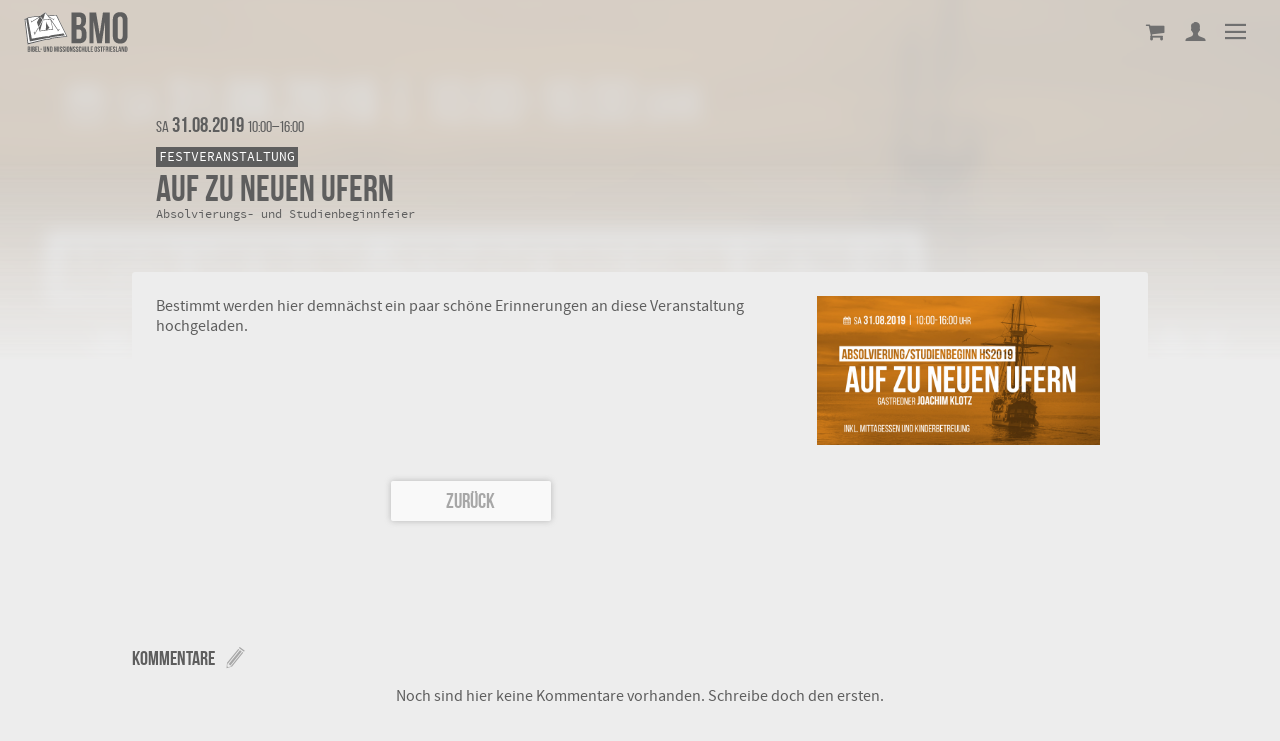

--- FILE ---
content_type: text/html; charset=UTF-8
request_url: https://b-m-o.org/veranstaltung/auf-zu-neuen-ufern.html
body_size: 7188
content:
<!DOCTYPE html>
<html lang="de">
<head>
<meta name="theme-color" content="#ededed"/>
<meta charset="UTF-8">
<title>Auf zu neuen Ufern - BMO</title>
<base href="https://b-m-o.org/">
<meta name="robots" content="index,follow">
<meta name="description" content="">
<meta name="generator" content="Contao Open Source CMS">
<style>#header{height:5rem}#right{width:12rem}#container{padding-right:12rem}</style>
<link rel="stylesheet" href="assets/css/layout.min.css,reset.min.css,base.css,simpleflat.css,isotope.min...-fdce5557.css"><script src="assets/js/jquery.min.js,haste_plus.min.js,contao-utils-bundle.js,environme...-2c08ead8.js"></script><script src="system/modules/sharebuttons/assets/scripts.js?v=a2617057" async></script><meta prefix="og: http://ogp.me/ns#" property="og:title" content="Auf zu neuen Ufern">
<meta prefix="og: http://ogp.me/ns#" property="og:type" content="article" />
<meta prefix="og: http://ogp.me/ns#" property="og:image" content="https://b-m-o.org/files/Praktikumsstellen/A190831.jpg">
<meta prefix="og: http://ogp.me/ns#" property="og:image:type" content="image/jpeg">
<meta prefix="og: http://ogp.me/ns#" property="og:image:width" content="800">
<meta prefix="og: http://ogp.me/ns#" property="og:image:height" content="420">
<meta prefix="og: http://ogp.me/ns#" property="og:url" content="https://b-m-o.org/veranstaltung/auf-zu-neuen-ufern.html">
<meta prefix="og: http://ogp.me/ns#" property="og:site_name" content="BMO">
<script>(function(i,s,o,g,r,a,m){i.GoogleAnalyticsObject=r;i[r]=i[r]||function(){(i[r].q=i[r].q||[]).push(arguments)},i[r].l=1*new Date();a=s.createElement(o),m=s.getElementsByTagName(o)[0];a.async=1;a.src=g;m.parentNode.insertBefore(a,m)})(window,document,'script','https://www.google-analytics.com/analytics.js','ga');ga('create','UA-52461643-2','auto');ga('set','anonymizeIp',!0);ga('send','pageview')</script>
<meta name="viewport" content="width=device-width,minimum-scale=1">
<!--<script src="https://cdn.tiny.cloud/1/44snclqmataywvbq4eduxl82f1i95lan9bkgk1dsjipefjgf/tinymce/7/tinymce.min.js" referrerpolicy="origin"></script>-->
<script src="https://cdnjs.cloudflare.com/ajax/libs/Trumbowyg/2.27.3/trumbowyg.min.js"></script>
<script src="/files/core/js/de.js"></script>
<script src="assets/dropzone/js/dropzone.js"></script>
<script src="https://cdnjs.cloudflare.com/ajax/libs/compressorjs/1.0.5/compressor.min.js"></script>
<script src="https://cdn.jsdelivr.net/npm/jimp/browser/lib/jimp.min.js"></script>
<link rel="stylesheet" href="https://cdnjs.cloudflare.com/ajax/libs/cropperjs/1.5.12/cropper.min.css" crossorigin="anonymous" />
<script src="https://cdnjs.cloudflare.com/ajax/libs/cropperjs/1.5.12/cropper.min.js" crossorigin="anonymous"></script>
<link rel="stylesheet" type="text/css" href="assets/dropzone/css/dropzone.css">
<link rel="stylesheet" type="text/css" href="https://cdnjs.cloudflare.com/ajax/libs/croppie/2.6.5/croppie.css" integrity="sha512-2eMmukTZtvwlfQoG8ztapwAH5fXaQBzaMqdljLopRSA0i6YKM8kBAOrSSykxu9NN9HrtD45lIqfONLII2AFL/Q==" crossorigin="anonymous" referrerpolicy="no-referrer" />
<link rel="stylesheet" type="text/css" href="/files/core/css/slick.css">
</head>
<body id="top" class="event" onload="myFunction()"  itemscope itemtype="http://schema.org/WebPage">
<div id="wrapper">
<header id="header">
<div class="inside">
<div id="topbar">
<a href="startseite.html">
<img src="../files/core/images/logo_farbe.svg" />
</a>
</div>
<div id="nav_fixed">
<ul>
<li><a class="icon mbutton"></a></li>
<li><a class="icon account" href="login.html"></a></li>
<li>
<a class="icon shop sbutton" style="position: relative;">
</a>
</li>
</ul>
</div>
</div>
</header>
<div id="container">
<div id="loader">
<div class="spinner"></div>
</div>
<main id="main" style="display:none;" class="animate-bottom">
<div class="inside">
<div class="mod_article start block" id="article-38">
<div class="mod_eventreader block">
<script>function initTeilnahmetyp(){if($("input[name='teilnahmetyp'][value='1']").prop('checked')==!0){$("div[class^='form-cal-event-booking-'],div[class*=' form-cal-event-booking-']").show()}else{$("div[class^='form-cal-event-booking-'],div[class*=' form-cal-event-booking-']").hide();$("div.form-cal-event-booking-teilnahmetyp").show();$("div.form-cal-event-booking-name").show();$("div.form-cal-event-booking-firstname").show();$("div.form-cal-event-booking-lastname").show();$("div.form-cal-event-booking-email").show();$("div.form-cal-event-booking-notes").show();$("div.form-cal-event-booking-submit").show()}}
function initEscorts(){var escorts=$("input[name='escorts']");if(escorts.length){escorts.attr("min",0);escorts.attr("max",-1)}}
function initAdresse(){var street=$("input[name='street']");if(street.length){street.attr("pattern","^\\D+\\d+[a-zA-Z]?\\s?.*");street.on("invalid",function(e){this.setCustomValidity("Bitte Straße und Hausnummer eingeben")})}}
function initAdresse2(){var adresse2=$("input[name='adresse2']");if(adresse2.length){adresse2.attr("pattern","^\\d+\\s+.+");adresse2.on("invalid",function(e){this.setCustomValidity("Bitte PLZ und Ort eingeben")})}}
function initDateOfBirth(){var dateOfBirth=$("input[name='dateOfBirth']");if(dateOfBirth.length){dateOfBirth.attr("type","date")}}
$(document).ready(function(){$("input[name='teilnahmetyp'][value='1']").prop('checked',!0);if($("input[name='teilnahmetyp']").length){initTeilnahmetyp();$("input[name='teilnahmetyp'][value='1']").on("click",function(e){initTeilnahmetyp()});$("input[name='teilnahmetyp'][value='2']").on("click",function(e){initTeilnahmetyp()})}
initAdresse();initAdresse2();initEscorts();initDateOfBirth()});$(document).ready(function(){if($("body").width()>=1263){$(".event_image").appendTo(".event_image_aside");$(".event_infos").appendTo(".event_infos_aside");$(".event_dateien").appendTo(".event_dateien_aside")}});$(window).resize(function(){if($("body").width()>=1263){$(".event_image").appendTo(".event_image_aside");$(".event_infos").appendTo(".event_infos_aside");$(".event_dateien").appendTo(".event_dateien_aside")};if($("body").width()<1263){$(".event_image").appendTo(".event_image_main");$(".event_infos").appendTo(".event_infos_main");$(".event_dateien").appendTo(".event_dateien_main")}})</script>
<style>.bmoheader:before{background-image:url(files/Praktikumsstellen/A190831.jpg)}.event_image_main .event_image{margin-bottom:1rem}.mod_calendar_event_booking_event_booking_module h2,.mod_calendar_event_booking_event_booking_module .cebb-case-text,.mod_calendar_event_booking_event_booking_module .cebb-masseges{display:none}</style>
<div class="bmoheader_area">
<div class="bmoheader"></div>
</div>
<div class="event_kopf">
<div class="spezifikationen">
<div class="info">
<time datetime="2019-08-31T10:00:00+02:00" itemprop="startDate">
<span>Sa</span>
31.08.2019                                                    <span>10:00–16:00</span>
</time>
<div class="event_categorie">
Festveranstaltung                </div>
<div class="title">
<h1 itemprop="name">Auf zu neuen Ufern</h1>
</div>
<div class="event_hinweis">
<small>Absolvierungs- und Studienbeginnfeier</small>
</div>
</div>
</div>
</div>
<div class="event layout_full media_event space_xs block bygone" itemscope itemtype="http://schema.org/Event">
<div class="grid_wrapper">
<div class="grid_main">
<!-- BILD -->
<div class="event_image_main">
<div class="event_image">
<figure class="image_container" style="height: auto; grid-area: bild;">
<img src="files/Praktikumsstellen/A190831.jpg" />
</figure>
</div>
</div>
<!-- BILD ende-->
<!-- TEASER -->
<div class="details_wrapper_main">
<div class="details_wrapper content">
<div class="ce_text block">
<p>Bestimmt werden hier demnächst ein paar schöne Erinnerungen an diese Veranstaltung hochgeladen.</p>
</div>
</div>
</div>
<!-- TEASER ende -->
</div>
<div class="grid_aside">
<!-- BILD -->
<div class="event_image_aside"></div>
<!-- BILD ende -->
<!-- INFOS -->
<div class="event_infos_aside"></div>
<!-- INFOS ende -->
<!-- DATEIEN -->
<div class="event_dateien_aside"></div>
<!-- DATEIEN ende -->
</div>
</div>
<div class="grid_wrapper">
<div class="grid_main">
<div class="button_wrapper">
<a class="button" onclick="javascript:history.go(-1)">Zurück</a>
</div>
</div>
</div>
</div>
<script>$('div.widget-checkbox').css('margin-left',0);$('div.form-cal-event-booking-teilnahmetyp').hide();$('fieldset.form-cal-event-booking-teilnahmetyp').hide()</script>
<div class="comments">
<div class="ce_comments block ce_accordionSingle space_m">
<div class="toggler comments_header">
<h2>Kommentare</h2>
<div class="toggler_icon">&#xe937;</div>
</div>
<div class="accordion">
<!-- indexer::stop -->
<div class="form">
<p class="info">Sie müssen sich anmelden, um Kommentare hinzuzufügen.</p>
</div>
<!-- indexer::continue -->
</div>
<div class="write-comment">
<p style="text-align: center;">Noch sind hier keine Kommentare vorhanden. Schreibe doch den ersten.</p>
</div>
</div>
</div>
<!-- indexer::stop -->
<!-- indexer::continue -->
</div>
<div class="ce_headline fullwidth space_l">
<h1>Kommende Veranstaltungen <a href="veranstaltungen.html" class="more">mehr</a></h1>
</div>
<!-- indexer::stop -->
<div class="mod_eventlist event tiles block">
<ul>
<li class="event layout_full block current" itemscope itemtype="http://schema.org/Event">
<figure class="image_container float_above">
<a href="veranstaltung/die-zuverlaessigkeit-des-wortes-gottes.html" title="Den Artikel lesen: Die Zuverlässigkeit des Wortes Gottes">
<img src="files/Mediathek/Veranstaltungsarchiv/2020er/2026FS/2026FS_AnzeigenAK_1200%20x%20630.jpeg" width="1280" height="672" alt="">
</a>
</figure>
<ul class="besonderheiten">
<div class="bookinginfo">
</div>
<div>
<li class="event_kosten">
<div><span class="icon" >&#xe944;</span>Spende</div>
</li>
<li class="icon event_stream">
<div><span class="icon">&#xf03d;</span>Liveübertragung</div>
</li>
</div>
</ul>
</li>
<li class="event layout_full block current" itemscope itemtype="http://schema.org/Event">
<figure class="image_container float_above">
<a href="veranstaltung/blockkurse.html" title="Den Artikel lesen: Israel zwischen Reformation und Moderne">
<img src="files/Mediathek/Veranstaltungsarchiv/2020er/2026FS/2026FS_Heimbichner_1200%20x%20630.jpeg" width="1280" height="672" alt="">
</a>
</figure>
<ul class="besonderheiten">
<div class="bookinginfo">
</div>
<div>
<li class="event_kosten">
<div><span class="icon" >&#xe944;</span>120,- €</div>
</li>
<li class="icon event_stream">
<div><span class="icon">&#xf03d;</span>Liveübertragung</div>
</li>
</div>
</ul>
</li>
<li class="event layout_full block upcoming" itemscope itemtype="http://schema.org/Event">
<figure class="image_container float_above">
<a href="veranstaltung/blockkurse.html" title="Den Artikel lesen: Seelsorge und Nacharbeit bei Kindern">
<img src="files/Mediathek/Veranstaltungsarchiv/2020er/2026FS/2026FS__1200%20x%20630.jpeg" width="1280" height="672" alt="">
</a>
</figure>
<ul class="besonderheiten">
<div class="bookinginfo">
</div>
<div>
<li class="event_kosten">
<div><span class="icon" >&#xe944;</span>40,- €</div>
</li>
<li class="icon event_stream">
<div><span class="icon">&#xf03d;</span>Liveübertragung</div>
</li>
</div>
</ul>
</li>
<li class="event layout_full block upcoming" itemscope itemtype="http://schema.org/Event">
<figure class="image_container float_above">
<a href="veranstaltung/seelsorge-und-nacharbeit-bei-kindern-sa.html" title="Den Artikel lesen: Seelsorge und Nacharbeit bei Kindern">
<img src="files/Mediathek/Veranstaltungsarchiv/2020er/2026FS/2026FS__1200%20x%206302.jpeg" width="1280" height="672" alt="">
</a>
</figure>
<ul class="besonderheiten">
<div class="bookinginfo">
</div>
<div>
<li class="event_kosten">
<div><span class="icon" >&#xe944;</span>30,- €</div>
</li>
<li class="icon event_stream">
<div><span class="icon">&#xf03d;</span>Liveübertragung</div>
</li>
<li class="icon event_essen">
<div><span class="icon">&#xe9a3;</span>
Essen                        </div>
</li>
</div>
</ul>
</li>
</ul>
</div>
<!-- indexer::continue -->
</div>
<!-- indexer::stop -->
<nav class="mod_customnav block" id="nav_footer">
<a href="veranstaltung/auf-zu-neuen-ufern.html#skipNavigation6" class="invisible">Navigation überspringen</a>
<ul class="channels">
<li>
<a class="icon ci_facebook" href="https://www.facebook.com/BMOonline" target="blank">&#xe914;</a>
<a class="icon ci_instagram" href="https://www.instagram.com/bmostfriesland/" target="blank">&#xea92;</a>
<a class="icon ci_youtube" href="https://www.youtube.com/channel/UCIDN92kyNKAvETTKPtd7b6A" target="blank">&#xe93f;</a>
</li>
</ul>
<ul class="level_1">
<li class="Unterstuetzen first"><a href="unterstutzen.html" title="Unterstützen" class="Unterstuetzen first" itemprop="url"><span itemprop="name">Unterstützen</span></a></li>
<li class="bmo"><a href="kontakt.html" title="Kontakt" class="bmo" itemprop="url"><span itemprop="name">Kontakt</span></a></li>
<li><a href="datenschutz.html" title="Datenschutz" itemprop="url"><span itemprop="name">Datenschutz</span></a></li>
<li class="last"><a href="impressum.html" title="Impressum" class="last" itemprop="url"><span itemprop="name">Impressum</span></a></li>
</ul>
<div></div>
<span id="skipNavigation6" class="invisible"></span>
</nav>
<!-- indexer::continue -->
<!-- indexer::stop -->
<div class="mod_cookiebarOpener block">
<a href="javascript:;" title="" onclick="cookiebar.show(1);" rel="noreferrer noopener">Privatsphäre-Einstellungen ändern</a>
</div>
<!-- indexer::continue -->
</div>
</main>
<aside id="right">
<div class="inside">
<!-- indexer::stop -->
<nav class="mod_navigation block" id="nav_main">
<a href="veranstaltung/auf-zu-neuen-ufern.html#skipNavigation1" class="invisible">Navigation überspringen</a>
<ul class="level_1">
<li class="bibelstudium first Bibelschule"><a href="bibelschule.html" title="Bibelschule" class="bibelstudium first" itemprop="url"><span itemprop="name">Bibelschule</span></a></li>
<li class="israelreisen Studienreisen"><a href="studienreisen.html" title="Studienreisen" class="israelreisen" itemprop="url"><span itemprop="name">Studienreisen</span></a></li>
<li class="trail veranstaltungen Veranstaltungen"><a href="veranstaltungen.html" title="Veranstaltungen" class="trail veranstaltungen" itemprop="url"><span itemprop="name">Veranstaltungen</span></a></li>
<li class="gaeste Gästehaus"><a href="gaestehaus.html" title="Gästehaus" class="gaeste" itemprop="url"><span itemprop="name">Gästehaus</span></a></li>
<li class="shop Shop"><a href="shop.html" title="Shop" class="shop" itemprop="url"><span itemprop="name">Shop</span></a></li>
<li class="bmo Die BMO"><a href="die-bmo.html" title="Die BMO" class="bmo" itemprop="url"><span itemprop="name">Die BMO</span></a></li>
<li class="freunde Freunde werden"><a href="freunde-werden.html" title="Freunde werden" class="freunde" itemprop="url"><span itemprop="name">Freunde werden</span></a></li>
<li class="Unterstuetzen last Unterstützen"><a href="unterstutzen.html" title="Unterstützen" class="Unterstuetzen last" itemprop="url"><span itemprop="name">Unterstützen</span></a></li>
</ul>
<div class="button_wrapper" style="background: linear-gradient(0deg, var(--PF) 0%, var(--BW) 100%); margin-top: auto; margin-bottom: 0; padding: 1.5rem 0.75rem 0 0.75rem; text-align: center;">
<p style="font-family: 'ss_semibold'; color: var(--light);">Mit einer Spende die BMO unterstützen und zur Verbreitung des Evangeliums beitragen...</p>
<a class="button" style="color: var(--PF);" href="https://www.paypal.com/donate/?hosted_button_id=9WB7TKSFEFRL6&locale.x=de_DE" target="_blank">Jetzt spenden</a>
<p><a class="link" href="unterstutzen.html">mehr erfahren</a></p>
</div>
<span id="skipNavigation1" class="invisible"></span>
</nav>
<!-- indexer::continue -->
</div>
</aside>
</div>
</div>
<div class="custom">
<div id="right2">
<div class="inside">
<!-- indexer::stop -->
<nav class="mod_customnav block" id="nav_account">
<a href="veranstaltung/auf-zu-neuen-ufern.html#skipNavigation12" class="invisible">Navigation überspringen</a>
<ul class="level_1">
</ul>
<span id="skipNavigation12" class="invisible"></span>
</nav>
<!-- indexer::continue -->
</div>
</div>
<div id="warenkorb">
<div class="inside">
<!-- indexer::stop -->
<div class="mod_iso_cart block" id="warenkorbleiste">
<div style="text-align: center; padding: 2rem 0.5rem 0;" class="empty message">
Noch nichts drin im Warenkorb
</div>
<div class="button_wrapper">
<a class="button shopbutton" href="shop.html">zum Shop</a>
</div>
</div>
<!-- indexer::continue -->
</div>
</div>
</div>
<script src="assets/jquery-ui/js/jquery-ui.min.js"></script>
<script>jQuery(function($){$(document).accordion({heightStyle:'content',header:'div.toggler',collapsible:!0,active:!1,animate:200,create:function(event,ui){ui.header.addClass('active');$('div.toggler').attr('tabindex',0)},activate:function(event,ui){ui.newHeader.addClass('active');ui.oldHeader.removeClass('active');$('div.toggler').attr('tabindex',0)},beforeActivate:function(event,ui){if(ui.newHeader[0]){var currHeader=ui.newHeader;var currContent=currHeader.next('.ui-accordion-content')}else{var currHeader=ui.oldHeader;var currContent=currHeader.next('.ui-accordion-content')}
var isPanelSelected=currHeader.attr('aria-selected')=='true';currHeader.toggleClass('ui-corner-all',isPanelSelected).toggleClass('accordion-header-active ui-state-active ui-corner-top',!isPanelSelected).attr('aria-selected',((!isPanelSelected).toString()));currHeader.children('.ui-icon').toggleClass('ui-icon-triangle-1-e',isPanelSelected).toggleClass('ui-icon-triangle-1-s',!isPanelSelected);currContent.toggleClass('accordion-content-active',!isPanelSelected)
if(isPanelSelected){currContent.slideUp()}else{currContent.slideDown()}
return!1}})})</script>
<script async></script>
<script src="assets/swipe/js/swipe.min.js?v=2.2.2"></script>
<script>(function(){var e=document.querySelectorAll('.content-slider, .slider-control'),c,i;for(i=0;i<e.length;i+=2){c=e[i].getAttribute('data-config').split(',');new Swipe(e[i],{'auto':parseInt(c[0]),'speed':parseInt(c[1]),'startSlide':parseInt(c[2]),'continuous':parseInt(c[3]),'menu':e[i+1]})}})()</script>
<script src="files/core/js/nachricht/nachricht.js?v=fb0ad70e"></script>
<script src="/files/core/js/slick.min.js"></script>
<script>$(window).scroll(function(){var scroll=$(window).scrollTop();if(scroll>=10){$("#topbar").addClass("filled")}else{$("#topbar").removeClass("filled")}});$(document).ready(function(){$('.comments').appendTo('.comments_wrapper');if($('div').hasClass('bmoheader_area')){$('body').addClass('with_header')}});$(window).on('load',function(){$('.slick').slick({infinite:!0,slidesToShow:1,slidesToScroll:1,arrows:!0,prevArrow:'<a type="button" class="slick-prev"></a>',nextArrow:'<a type="button" class="slick-next"></a>',dots:!0,variableWidth:!1});$('.ad_slick').slick({infinite:!0,slidesToShow:1,slidesToScroll:1,arrows:!1,dots:!1,variableWidth:!1});$('.karussell_slick').slick({infinite:!0,slidesToShow:1,slidesToScroll:1,arrows:!1,dots:!0,variableWidth:!1,autoplay:!0,autoplaySpeed:4000,speed:1000,pauseOnHover:!1,mobileFirst:!0,responsive:[{breakpoint:800,settings:{slidesToShow:2}}]});$('.reise .karussell_slick').slick({infinite:!0,centerMode:!0,slidesToShow:1,slidesToScroll:1,arrows:!1,dots:!0,variableWidth:!1,autoplay:!0,autoplaySpeed:4000,speed:1000,mobileFirst:!0});$('.product_new_slick').slick({infinite:!0,slidesToShow:1,slidesToScroll:1,arrows:!0,prevArrow:'<a type="button" class="slick-prev"></a>',nextArrow:'<a type="button" class="slick-next"></a>',dots:!0,variableWidth:!1,autoplay:!0,autoplaySpeed:4000,speed:1000,mobileFirst:!0});$('.product_cat_slick').slick({infinite:!1,slidesToShow:2,slidesToScroll:2,arrows:!0,prevArrow:'<a type="button" class="slick-prev"></a>',nextArrow:'<a type="button" class="slick-next"></a>',dots:!1,centerMode:!1,variableWidth:!1,mobileFirst:!0,responsive:[{breakpoint:960,settings:{slidesToShow:4}},{breakpoint:1440,settings:{slidesToShow:6}}]})});$("#topbar").mouseover(function(){$(this).addClass("filled");$("#nav_fixed").addClass("filled")});$("#topbar").mouseout(function(){$(this).removeClass("filled");$("#nav_fixed").removeClass("filled")});$("#nav_fixed").mouseover(function(){$(this).addClass("filled");$("#topbar").addClass("filled")});$("#nav_fixed").mouseout(function(){$(this).removeClass("filled");$("#topbar").removeClass("filled")});$(".mbutton").click(function(){$("body").removeClass("open-nav_account");$("body").removeClass("open-nav_warenkorb");$("body").toggleClass("open-nav_main")});$(".abutton").click(function(){$("body").removeClass("open-nav_main");$("body").removeClass("open-nav_warenkorb");$("body").toggleClass("open-nav_account")});$(".sbutton").click(function(){$("body").removeClass("open-nav_main");$("body").removeClass("open-nav_account");$("body").toggleClass("open-nav_warenkorb")});$(".bt_weiterlesen").click(function(){$("body").addClass("more_content")});$(".kurs_mitteilung .edit").click(function(){$(".kurs_mitteilung").addClass("editnow")});$(".kurs_informationen .edit").click(function(){$(".kurs_informationen").addClass("editnow")});$(".kurs_teilnehmer .toggle_button").click(function(){$(".kurs_teilnehmer").toggleClass("raster")});$(".kurs_eintraege .toggle_button").click(function(){$(".kurs_eintraege").toggleClass("raster")});$(".kontaktliste .toggle_button").click(function(){$(".kontaktliste .all_records").toggleClass("raster")});$("input[value='zeitabzug']").click(function(){$(this).parent().parent().addClass("visible")});$("input[value='1']").click(function(){$(this).parent().parent().removeClass("visible")});$("input[value='0']").click(function(){$(this).parent().parent().removeClass("visible")});$("input[name='aufgabe_fristsetzen']").click(function(){$(body.depend-aufgabe_fristsetzten).addClass("visible")});$(document).ready(function(){$(document).find("input:checked[type='radio']").addClass('bounce');$("input[type='radio']").click(function(){$(this).prop('checked',!1);$(this).toggleClass('bounce');if($(this).hasClass('bounce')){$(this).prop('checked',!0);$(document).find("input:not(:checked)[type='radio']").removeClass('bounce')}})});function post(path,params,method='post'){const form=document.createElement('form');form.method=method;form.action=path;for(const key in params){if(params.hasOwnProperty(key)){const hiddenField=document.createElement('input');hiddenField.type='hidden';hiddenField.name=key;hiddenField.value=params[key];form.appendChild(hiddenField)}}
document.body.appendChild(form);form.submit()};var myVar;function myFunction(){myVar=setTimeout(showPage,0)}
function showPage(){document.getElementById("loader").style.display="none";document.getElementById("main").style.display="block"};$('.tinymce').trumbowyg({lang:'de',btns:[['viewHTML'],['undo','redo'],['formatting'],['strong','em','del'],['superscript','subscript'],['link'],['insertImage'],['justifyLeft','justifyCenter','justifyRight','justifyFull'],['unorderedList','orderedList'],['removeformat'],['fullscreen']],resetCss:!0,removeformatPasted:!0})</script>
<script>var myVar;function myFunction(){myVar=setTimeout(showPage,0)}
function showPage(){document.getElementById("loader").style.display="none";document.getElementById("main").style.display="block"}</script>
<!-- indexer::stop -->
<div  class="contao-cookiebar cookiebar_simple cc-middle" role="complementary" aria-describedby="cookiebar-desc">
<div class="cc-inner" style="background-color: var(--basic-dark);" aria-live="assertive" role="alert">
<div id="cookiebar-desc" class="cc-head">
<p>Ein ganz paar kleine Kekse kommen auch auf dieser Seite zum Einsatz. Aber an Werbetreibende werden keine Daten verkauft. Versprochen!</p>        </div>
<div class="cc-footer">
<button class="button success" data-accept-all>Alle akzeptieren</button>
<button class="button warn" data-deny-all>Alle ablehnen</button>
<button class="button" data-toggle-group>Privatsphäre-Einstellungen</button>
<div class="cc-groups toggle-group">
<div class="cc-group">
<label  class="group">Essenziell</label>
<div class="cc-cookies">
</div>
</div>
<button class="button" data-save>Auswahl speichern</button>
</div>
</div>
<div class="cc-info">
<a href="https://b-m-o.org/datenschutz.html">Datenschutz</a>
<a href="https://b-m-o.org/impressum.html">Impressum</a>
</div>
</div>
</div>
<!-- indexer::continue -->
<script>var cookiebar=new ContaoCookiebar({configId:1,pageId:1,hideOnInit:0,blocking:0,focusTrap:1,version:1,lifetime:63072000,consentLog:0,token:'ccb_contao_token',doNotTrack:0,currentPageId:22,excludedPageIds:null,cookies:[],configs:[],texts:{acceptAndDisplay:'Akzeptieren und anzeigen'}})</script></body>
</html>

--- FILE ---
content_type: text/css
request_url: https://b-m-o.org/assets/css/layout.min.css,reset.min.css,base.css,simpleflat.css,isotope.min...-fdce5557.css
body_size: 37421
content:
body,form,figure{margin:0;padding:0}img{border:0}header,footer,nav,section,aside,article,figure,figcaption{display:block}body{font-size:100.01%}select,input,textarea{font-size:99%}#container,.inside{position:relative}#main,#left,#right{float:left;position:relative}#main{width:100%}#left{margin-left:-100%}#right{margin-right:-100%}#footer{clear:both}#main .inside{min-height:1px}.ce_gallery>ul,.content-gallery>ul{margin:0;padding:0;overflow:hidden;list-style:none}.ce_gallery>ul li,.content-gallery>ul li{float:left}.ce_gallery>ul li.col_first,.content-gallery>ul li.col_first{clear:left}.float_left,.media--left>figure{float:left}.float_right,.media--right>figure{float:right}.block{overflow:hidden}.media{display:flow-root}.clear,#clear{height:.1px;font-size:.1px;line-height:.1px;clear:both}.invisible{border:0;clip:rect(0 0 0 0);height:1px;margin:-1px;overflow:hidden;padding:0;position:absolute;width:1px}.custom{display:block}#container:after,.custom:after{content:"";display:table;clear:both}
header,footer,nav,section,aside,main,article,figure,figcaption{display:block}body,div,h1,h2,h3,h4,h5,h6,p,blockquote,pre,code,ol,ul,li,dl,dt,dd,figure,table,th,td,form,fieldset,legend,input,textarea{margin:0;padding:0}table{border-spacing:0;border-collapse:collapse}caption,th,td{text-align:left;text-align:start;vertical-align:top}abbr,acronym{font-variant:normal;border-bottom:1px dotted #666;cursor:help}blockquote,q{quotes:none}fieldset,img,iframe{border:0}ul{list-style-type:none}sup{vertical-align:text-top}sub{vertical-align:text-bottom}del{text-decoration:line-through}ins{text-decoration:none}body{font:12px/1 "Lucida Grande","Lucida Sans Unicode",Verdana,sans-serif;color:#000}input,button,textarea,select{font-family:inherit;font-size:99%;font-weight:inherit}pre,code{font-family:Monaco,monospace}h1,h2,h3,h4,h5,h6{font-size:100%;font-weight:400}h1{font-size:1.8333em}h2{font-size:1.6667em}h3{font-size:1.5em}h4{font-size:1.3333em}table{font-size:inherit}caption,th{font-weight:700}a{color:#00f}h1,h2,h3,h4,h5,h6{margin-top:1em}h1,h2,h3,h4,h5,h6,p,pre,blockquote,table,ol,ul,form{margin-bottom:12px}
.sharebuttons {
	overflow:hidden;
}

.sharebuttons > ul.theme {
	list-style-type:none;
	margin:-4px;
	padding:0;
}

.sharebuttons > ul.theme:after {
	content:"";
	display:block;
	clear:both;
}

.sharebuttons > ul.theme > li {
	float:left;
}

.sharebuttons > ul.theme > li > a {
	margin:4px;
	display:block;
	white-space:nowrap;
	overflow:hidden;
	text-indent:101%;
	background-repeat:no-repeat;
	background-position:center;
}

.sharebuttons > ul.text > li > a {
	text-indent:0;
}

/* source: http://simplesharingbuttons.com/ */

.sharebuttons > ul.simpleflat > li > a {
	width:32px;
	height:32px;
	background-image:url('../../system/modules/sharebuttons/assets/simpleflat/sprites-32.png');
}

.sharebuttons > ul.simpleflat > li > a.facebook {
	background-position:-40px 0;
}

.sharebuttons > ul.simpleflat > li > a.twitter {
	background-position:-160px 0;
}

.sharebuttons > ul.simpleflat > li > a.gplus {
	background-position:-80px 0;
}

.sharebuttons > ul.simpleflat > li > a.linkedin {
	background-position:-120px 0;
}

.sharebuttons > ul.simpleflat > li > a.xing {
	background-position:-200px 0;
}

.sharebuttons > ul.simpleflat > li > a.mail {
	background-position:0 0;
}

.sharebuttons > ul.simpleflat > li > a.tumblr {
	background-position:-240px 0;
}

.sharebuttons > ul.simpleflat > li > a.pinterest {
	background-position:-280px 0;
}

.sharebuttons > ul.simpleflat > li > a.reddit {
	background-position:-320px 0;
}

.sharebuttons > ul.simpleflat > li > a.whatsapp {
	background-position:-360px 0;
}


@media only screen and (-webkit-min-device-pixel-ratio: 1.3),
       only screen and (-o-min-device-pixel-ratio: 13/10),
       only screen and (min-resolution: 120dpi) 
{
	.sharebuttons > ul.simpleflat > li > a {
		background-size:auto 32px;
		background-image:url('../../system/modules/sharebuttons/assets/simpleflat/sprites-64.png');
	}
}

@media screen{
#iso_ajaxBox{width:20%;padding:9px 50px 9px 24px;position:fixed;top:10%;left:40%;background:#fff url(../../system/modules/isotope/assets/images/loading.gif) no-repeat right center;border:2px solid #000;font-family:"Trebuchet MS",Verdana,sans-serif;font-size:15px;line-height:18px;text-align:left;color:#000;z-index:9999}#iso_ajaxBox.btnClose{background-image:none;cursor:pointer}#iso_ajaxBox p{margin:1em 0;padding:0}#iso_ajaxBox .iso_error{padding-left:34px;background:url(../../system/modules/isotope/assets/images/cross-24.png) left center no-repeat}#iso_ajaxBox .iso_confirm{padding-left:34px;background:url(../../system/modules/isotope/assets/images/tick-24.png) left center no-repeat}#iso_ajaxBox .iso_info{padding-left:34px;background:url(../../system/modules/isotope/assets/images/information-24.png) left center no-repeat}#iso_ajaxOverlay{width:100%;height:100%;position:fixed;top:0;left:0;background-color:#000;z-index:9998;-moz-opacity:.5;opacity:.5;_display:none;filter:Alpha(opacity=50)}
}
.content-slider{overflow:hidden;visibility:hidden;position:relative}.slider-wrapper{overflow:hidden;position:relative}.slider-wrapper>*{float:left;width:100%;position:relative}.slider-control{height:30px;position:relative}.slider-control a,.slider-control .slider-menu{position:absolute;top:9px;display:inline-block}.slider-control .slider-prev{left:0}.slider-control .slider-next{right:0}.slider-control .slider-menu{top:0;width:50%;left:50%;margin-left:-25%;font-size:27px;text-align:center}.slider-control .slider-menu b{color:#bbb;cursor:pointer}.slider-control .slider-menu b.active{color:#666}
.cc-head>*:first-child{margin-top:0}.cc-head>*:last-child{margin-bottom:15px}.contao-cookiebar{--ccb-backdrop: rgba(0, 0, 0, .75);--ccb-anim-duration: .5s;--ccb-checked-clr: #399d32;--ccb-checked-bg: #dcf3db;--ccb-unchecked-clr: #9c9b99;--ccb-unchecked-bg: #fff;--ccb-disabled-clr: #c8c7c5;--ccb-disabled-bg: #f4f4f4;--ccb-focus-clr: #00a4f4;position:fixed;inset:0;z-index:9999;display:flex;align-items:var(--ccb-align, center);justify-content:var(--ccb-justify, center);letter-spacing:0;padding:15px;max-height:100dvh;box-sizing:border-box;pointer-events:none;overflow:hidden;color:var(--ccb-clr, #444)}.contao-cookiebar *{box-sizing:border-box}.contao-cookiebar p{color:var(--ccb-text, #868686);line-height:1.4}.contao-cookiebar label{position:relative;display:block;padding:8px 13px 8px 0;line-height:1.2rem}.contao-cookiebar label.group{font-weight:600}.contao-cookiebar input{position:absolute;width:1px;height:1px;outline:0 none;opacity:0}.contao-cookiebar input+label{padding:8px 13px 8px 45px;cursor:pointer}.contao-cookiebar input+label:before,.contao-cookiebar input+label:after{content:"";position:absolute;border-radius:10px}.contao-cookiebar input+label:before{top:7px;left:0;width:35px;height:18px;margin:0;box-sizing:content-box;background:var(--ccb-unchecked-bg);border:1px solid var(--ccb-unchecked-clr);transition:border-color .2s}.contao-cookiebar input+label:after{display:block;top:11px;left:4px;width:12px;height:12px;background:var(--ccb-unchecked-clr);transition:background .2s,margin-left .2s,padding .2s}.contao-cookiebar input+label:active:after{padding-left:5px}.contao-cookiebar input.cc-group-half+label:after{background:linear-gradient(to right, var(--ccb-unchecked-clr) 0%, var(--ccb-unchecked-clr) 50%, var(--ccb-checked-clr) 50%, var(--ccb-checked-clr) 100%)}.contao-cookiebar input:checked+label:after{background:var(--ccb-checked-clr);margin-left:17px}.contao-cookiebar input:checked+label:active:after{margin-left:12px}.contao-cookiebar input:checked+label:before{background:var(--ccb-checked-bg);border-color:var(--ccb-checked-clr)}.contao-cookiebar input:disabled+label{pointer-events:none}.contao-cookiebar input:disabled+label:after{background:var(--ccb-disabled-clr)}.contao-cookiebar input:disabled+label:before{background:var(--ccb-disabled-bg);border-color:var(--ccb-disabled-clr)}.contao-cookiebar input:focus-visible:not(.cc-hide-focus)+label:before{outline:3px dashed var(--ccb-focus-clr);outline-offset:2px}.contao-cookiebar .cc-btn{display:inline-block;cursor:pointer;width:100%;padding:8px 14px;margin-bottom:8px;font-size:15px;outline:0 none;border:1px solid var(--ccb-btn-bdr, #cfcfcf);border-radius:4px;color:var(--ccb-btn-clr, #444);background:var(--ccb-btn-bg, #f5f5f5)}.contao-cookiebar .cc-btn:hover,.contao-cookiebar .cc-btn:focus{background:var(--ccb-btn-bg-hvr, #ececec)}.contao-cookiebar .cc-btn:last-child{margin-bottom:0}.contao-cookiebar .grayscale{--ccb-btn-bg: #f1efef;--ccb-btn-bg-hvr: #ececec}.contao-cookiebar .grayscale .success{--ccb-btn-bg: #fbfbfb;--ccb-btn-bg-hvr: #f7f7f7}.contao-cookiebar .highlight .success{--ccb-btn-bg: #4e9e3e;--ccb-btn-bg-hvr: #4c933f;--ccb-btn-bdr: #3e7830;--ccb-btn-clr: #fff}.cc-focus:not(.cc-hide-focus):focus-visible{outline:3px dashed var(--ccb-focus-clr);outline-offset:-3px}.cc-invisible{border:0;clip:rect(0 0 0 0);height:1px;margin:-1px;overflow:hidden;padding:0;position:absolute;width:1px;float:left}.cc-inner{display:inline-block;overflow-y:auto;max-height:100%;max-width:100%;padding:23px;border-radius:3px;opacity:0;pointer-events:none;visibility:hidden;font-size:1rem;text-align:left;background:var(--ccb-bg, #fff);box-shadow:var(--ccb-box-shadow, rgba(99, 99, 99, 0.2)) 0 2px 8px 0;animation:var(--ccb-anim, cookiebar-middle-in) var(--ccb-anim-duration) ease-in-out forwards}.cc-group{position:relative;border:1px solid var(--ccb-bdr, #d0d0d0);border-radius:5px;margin-bottom:10px}.cc-cookie-info{font-size:.875rem;background:var(--ccb-info-bg, #fff);border:1px solid var(--ccb-info-bdr, #efefef);padding:10px;border-radius:5px}.cc-cookie-info>div>span{font-weight:600}.cc-cookie-info>div+div{margin-top:5px;word-wrap:break-word}.cc-cookie-info+button.cc-detail-btn-details{margin-top:15px}.cc-cookies{background:var(--ccb-cookies-bg, #fbfbfb);border-radius:0 0 5px 5px}.cc-cookies>p{font-size:.875rem}.cc-cookies>p,.cc-cookies>.cc-cookie{margin:0;padding:15px;border-top:1px solid var(--ccb-cookies-bdr, #fbfbfb)}.cc-cookie label.cookie+*{margin-top:10px}.cc-cookie p{margin:0 0 15px;font-size:.875rem}.cc-cookie-desc p{margin-bottom:0}.cc-footer,.cc-info{text-align:center}.cc-info{margin-top:15px}.cc-info>p{font-size:.875rem}.cc-info>a{display:inline-block;font-size:.813rem;color:var(--ccb-detail-clr, #a2a2a2);text-decoration:none}.cc-info>a:hover{color:var(--ccb-detail-clr-hvr, #717171)}.cc-info>a+a:before{display:inline-block;content:"·";margin-right:5px}.cc-active .cc-inner{opacity:1;pointer-events:auto;visibility:visible}.cc-active.cc-blocked{pointer-events:auto;animation:cookiebar-overlay-in var(--ccb-anim-duration) ease-in-out forwards}.cc-saved.cc-inner{opacity:0;pointer-events:none;visibility:hidden}.cc-saved.cc-blocked{pointer-events:none;animation:cookiebar-overlay-out var(--ccb-anim-duration) ease-in-out forwards}.cc-left{--ccb-justify: flex-start}.cc-right{--ccb-justify: flex-end}.cc-top{--ccb-align: flex-start}.cc-top.cc-active{--ccb-anim: cookiebar-top-in}.cc-top.cc-saved{--ccb-anim: cookiebar-top-out}.cc-middle.cc-active{--ccb-anim: cookiebar-middle-in}.cc-middle.cc-saved{--ccb-anim: cookiebar-middle-out}.cc-bottom{--ccb-align: flex-end}.cc-bottom.cc-active{--ccb-anim: cookiebar-bottom-in}.cc-bottom.cc-saved{--ccb-anim: cookiebar-bottom-out}@media(min-width: 768px){.contao-cookiebar .cc-btn{width:auto;margin-bottom:0}.cc-inner{max-width:var(--ccb-max-width, 750px)}}@media(forced-colors){.contao-cookiebar input+label:after{border:1px solid currentColor}.cc-inner{border:1px solid currentColor}input.cc-group-half+label:after{margin-left:9px}}@media(prefers-reduced-motion){.contao-cookiebar{--ccb-anim-duration: 2s}}@media print{.contao-cookiebar{opacity:0}}@keyframes cookiebar-overlay-in{0%{background:rgba(0,0,0,0)}to{background:var(--ccb-backdrop)}}@keyframes cookiebar-overlay-out{0%{background:var(--ccb-backdrop)}to{background:rgba(0,0,0,0);visibility:hidden}}@keyframes cookiebar-top-in{0%{opacity:0;transform:translateY(-100%)}to{opacity:1;transform:translateY(0)}}@keyframes cookiebar-top-out{0%{opacity:1;visibility:visible;transform:translateY(0)}to{opacity:0;visibility:hidden;transform:translateY(-100%)}}@keyframes cookiebar-middle-in{0%{opacity:0;transform:scale(0)}to{opacity:1;transform:scale(1)}}@keyframes cookiebar-middle-out{0%{opacity:1;visibility:visible;transform:scale(1)}to{opacity:0;visibility:hidden;transform:scale(0)}}@keyframes cookiebar-bottom-in{0%{opacity:0;transform:translateY(100%)}to{opacity:1;transform:translateY(0)}}@keyframes cookiebar-bottom-out{0%{opacity:1;visibility:visible;transform:translateY(0)}to{opacity:0;visibility:hidden;transform:translateY(100%)}}.cc-groups{display:none;padding-top:15px}.cc-group{text-align:left}.cc-group>label{margin:5px 130px 5px 10px}.cc-detail-btn-details{text-decoration:underline;padding:0;margin:0 0 10px;color:var(--ccb-detail-clr, #a2a2a2);border:0 none;outline:0 none;background:rgba(0,0,0,0);font-size:13px;letter-spacing:0;text-transform:initial;cursor:pointer}.cc-detail-btn-details span:nth-child(2){display:none}.cc-detail-btn-details.cc-active span:nth-child(1){display:none}.cc-detail-btn-details.cc-active span:nth-child(2){display:inline}.cc-detail-btn-details:hover{color:var(--ccb-detail-clr-hvr, #717171)}
#trumbowyg-icons,.trumbowyg-icons{overflow:hidden;visibility:hidden;height:0;width:0}#trumbowyg-icons svg,.trumbowyg-icons svg{height:0;width:0}.trumbowyg-box *,.trumbowyg-box *::before,.trumbowyg-box *::after,.trumbowyg-modal *,.trumbowyg-modal *::before,.trumbowyg-modal *::after{box-sizing:border-box}.trumbowyg-box svg,.trumbowyg-modal svg{width:17px;height:100%;color:#222;fill:#222}.trumbowyg-box{display:flex;flex-direction:column;min-height:300px}.trumbowyg-editor-box{display:block;flex:1}.trumbowyg-box,.trumbowyg-editor-box{position:relative;width:100%;border:1px solid #d7e0e2}.trumbowyg-box .trumbowyg-editor{min-height:100%;margin:0 auto}.trumbowyg-box.trumbowyg-fullscreen{background:#fefefe;border:none !important}.trumbowyg-editor-box,.trumbowyg-textarea{position:relative;box-sizing:border-box;padding:20px;width:100%;border-style:none;resize:none;outline:none;overflow:auto;user-select:text}.trumbowyg-editor-box.trumbowyg-autogrow-on-enter,.trumbowyg-textarea.trumbowyg-autogrow-on-enter{transition:height 300ms ease-out}.trumbowyg-editor-box{padding:0}.trumbowyg-editor{outline:none;padding:20px}.trumbowyg-box-blur .trumbowyg-editor *,.trumbowyg-box-blur .trumbowyg-editor::before{color:transparent !important;text-shadow:0 0 7px #333}@media screen and (min-width: 0 \0){.trumbowyg-box-blur .trumbowyg-editor *,.trumbowyg-box-blur .trumbowyg-editor::before{color:rgba(200, 200, 200, 0.6) !important}}@supports (-ms-accelerator:true){.trumbowyg-box-blur .trumbowyg-editor *,.trumbowyg-box-blur .trumbowyg-editor::before{color:rgba(200, 200, 200, 0.6) !important}}.trumbowyg-box-blur .trumbowyg-editor img,.trumbowyg-box-blur .trumbowyg-editor hr{opacity:0.2}.trumbowyg-textarea{position:relative;display:block;overflow:auto;border:none;font-size:14px;font-family:"Consolas", "Courier", "Courier New", monospace;line-height:18px}.trumbowyg-box.trumbowyg-editor-visible .trumbowyg-textarea{height:1px !important;width:25%;min-height:0 !important;padding:0 !important;background:none;opacity:0 !important}.trumbowyg-box.trumbowyg-editor-hidden .trumbowyg-textarea{display:block;flex:1;margin-bottom:1px}.trumbowyg-box.trumbowyg-editor-hidden .trumbowyg-editor-box{display:none}.trumbowyg-box.trumbowyg-disabled .trumbowyg-textarea{opacity:0.8;background:none}.trumbowyg-editor-box[contenteditable=true]:empty:not(:focus)::before{content:attr(placeholder);color:#999;pointer-events:none;white-space:break-spaces}.trumbowyg-button-pane{display:flex;flex-wrap:wrap;width:100%;min-height:36px;background:#ecf0f1;border-bottom:1px solid #d7e0e2;margin:0;padding:0 5px;position:relative;list-style-type:none;line-height:10px;backface-visibility:hidden;overflow:hidden;z-index:11}.trumbowyg-button-pane::before,.trumbowyg-button-pane::after{content:" ";display:block;position:absolute;top:35px;left:0;right:0;width:100%;height:1px;background:#d7e0e2}.trumbowyg-button-pane::after{top:71px}.trumbowyg-button-pane .trumbowyg-button-group{display:flex;flex-wrap:wrap}.trumbowyg-button-pane .trumbowyg-button-group .trumbowyg-fullscreen-button svg{color:transparent}.trumbowyg-button-pane .trumbowyg-button-group::after{content:" ";display:block;width:1px;background:#d7e0e2;margin:0 5px;height:35px;vertical-align:top}.trumbowyg-button-pane .trumbowyg-button-group:last-child::after{content:none}.trumbowyg-button-pane button{display:block;position:relative;width:35px;height:35px;padding:1px 6px !important;margin-bottom:1px;overflow:hidden;border:none;cursor:pointer;background:none;vertical-align:middle;transition:background-color 150ms, opacity 150ms}.trumbowyg-button-pane button.trumbowyg-textual-button{width:auto;line-height:35px;user-select:none}.trumbowyg-button-pane.trumbowyg-disable button:not(.trumbowyg-not-disable):not(.trumbowyg-active),.trumbowyg-button-pane button.trumbowyg-disable,.trumbowyg-disabled .trumbowyg-button-pane button:not(.trumbowyg-not-disable):not(.trumbowyg-viewHTML-button){opacity:0.2;cursor:default;pointer-events:none}.trumbowyg-button-pane.trumbowyg-disable .trumbowyg-button-group::before,.trumbowyg-disabled .trumbowyg-button-pane .trumbowyg-button-group::before{background:#e3e9eb}.trumbowyg-button-pane button:not(.trumbowyg-disable):hover,.trumbowyg-button-pane button:not(.trumbowyg-disable):focus,.trumbowyg-button-pane button.trumbowyg-active{background-color:#fff;outline:none}.trumbowyg-button-pane .trumbowyg-open-dropdown::after{display:block;content:" ";position:absolute;top:27px;right:3px;height:0;width:0;border:3px solid transparent;border-top-color:#555}.trumbowyg-button-pane .trumbowyg-open-dropdown.trumbowyg-textual-button{padding-left:10px !important;padding-right:18px !important}.trumbowyg-button-pane .trumbowyg-open-dropdown.trumbowyg-textual-button::after{top:17px;right:7px}.trumbowyg-button-pane .trumbowyg-right{margin-left:auto}.trumbowyg-dropdown{max-width:300px;max-height:250px;overflow-y:auto;overflow-x:hidden;white-space:nowrap;border:1px solid #d7e0e2;padding:5px 0;border-top:none;background:#fff;color:#222;margin-left:-1px;box-shadow:rgba(0, 0, 0, 0.1) 0 2px 3px;z-index:12}.trumbowyg-dropdown button{display:block;width:100%;height:35px;line-height:35px;text-decoration:none;background:#fff;padding:0 20px 0 10px;color:#222;border:none;cursor:pointer;text-align:left;font-size:15px;transition:all 150ms}.trumbowyg-dropdown button:hover,.trumbowyg-dropdown button:focus{background:#ecf0f1}.trumbowyg-dropdown button svg{float:left;margin-right:14px}.trumbowyg-modal{position:absolute;top:0;left:50%;transform:translateX(-50%);max-width:520px;width:100%;height:350px;z-index:12;overflow:hidden;backface-visibility:hidden}.trumbowyg-modal-box{position:absolute;top:0;left:50%;transform:translateX(-50%);max-width:500px;width:calc(100% - 20px);padding-bottom:45px;z-index:1;background-color:#fff;text-align:center;font-size:14px;font-family:"Trebuchet MS", Helvetica, Verdana, sans-serif;box-shadow:rgba(0, 0, 0, 0.2) 0 2px 3px;backface-visibility:hidden}.trumbowyg-modal-box .trumbowyg-modal-title{font-size:24px;font-weight:bold;margin:0 0 20px;padding:15px 0 13px;display:block;border-bottom:1px solid #d7e0e2}.trumbowyg-modal-box .trumbowyg-progress{width:100%;height:3px;position:absolute;top:58px}.trumbowyg-modal-box .trumbowyg-progress .trumbowyg-progress-bar{background:#2BC06A;width:0;height:100%;transition:width 150ms linear}.trumbowyg-modal-box .trumbowyg-input-row{position:relative;margin:15px 12px;border:1px solid #dedede;overflow:hidden}.trumbowyg-modal-box .trumbowyg-input-infos{text-align:left;transition:all 150ms;width:150px;border-right:1px solid #dedede;padding:0 7px;background-color:#fbfcfc;position:absolute;left:0;top:0;bottom:0}.trumbowyg-modal-box .trumbowyg-input-infos label{color:#69878f;overflow:hidden;height:27px;line-height:27px}.trumbowyg-modal-box .trumbowyg-input-infos label,.trumbowyg-modal-box .trumbowyg-input-infos label span{display:block;height:27px;line-height:27px;transition:all 150ms}.trumbowyg-modal-box .trumbowyg-input-infos .trumbowyg-msg-error{color:#e74c3c}.trumbowyg-modal-box .trumbowyg-input-html{padding:1px 1px 1px 152px}.trumbowyg-modal-box .trumbowyg-input-html,.trumbowyg-modal-box .trumbowyg-input-html input,.trumbowyg-modal-box .trumbowyg-input-html textarea,.trumbowyg-modal-box .trumbowyg-input-html select{font-size:14px}.trumbowyg-modal-box .trumbowyg-input-html input,.trumbowyg-modal-box .trumbowyg-input-html textarea,.trumbowyg-modal-box .trumbowyg-input-html select{transition:all 150ms;height:27px;line-height:27px;border:0;width:100%;padding:0 7px}.trumbowyg-modal-box .trumbowyg-input-html input:hover,.trumbowyg-modal-box .trumbowyg-input-html input:focus,.trumbowyg-modal-box .trumbowyg-input-html textarea:hover,.trumbowyg-modal-box .trumbowyg-input-html textarea:focus,.trumbowyg-modal-box .trumbowyg-input-html select:hover,.trumbowyg-modal-box .trumbowyg-input-html select:focus{outline:1px solid #95a5a6}.trumbowyg-modal-box .trumbowyg-input-html input:focus,.trumbowyg-modal-box .trumbowyg-input-html textarea:focus,.trumbowyg-modal-box .trumbowyg-input-html select:focus{background:#fbfcfc}.trumbowyg-modal-box .trumbowyg-input-html input[type="checkbox"]{width:16px;height:16px;padding:0}.trumbowyg-modal-box .trumbowyg-input-html-with-checkbox{text-align:left;padding:3px 1px 1px 3px}.trumbowyg-modal-box .trumbowyg-input-error input,.trumbowyg-modal-box .trumbowyg-input-error select,.trumbowyg-modal-box .trumbowyg-input-error textarea{outline:1px solid #e74c3c}.trumbowyg-modal-box .trumbowyg-input-error .trumbowyg-input-infos label span:first-child{margin-top:-27px}.trumbowyg-modal-box .error{margin-top:25px;display:block;color:red}.trumbowyg-modal-box .trumbowyg-modal-button{position:absolute;bottom:10px;right:0;text-decoration:none;color:#fff;display:block;width:100px;height:35px;line-height:33px;margin:0 10px;background-color:#333;border:none;cursor:pointer;font-family:"Trebuchet MS", Helvetica, Verdana, sans-serif;font-size:16px;transition:all 150ms}.trumbowyg-modal-box .trumbowyg-modal-button.trumbowyg-modal-submit{right:110px;background:#2bc06a}.trumbowyg-modal-box .trumbowyg-modal-button.trumbowyg-modal-submit:hover,.trumbowyg-modal-box .trumbowyg-modal-button.trumbowyg-modal-submit:focus{background:#40d47e;outline:none}.trumbowyg-modal-box .trumbowyg-modal-button.trumbowyg-modal-submit:active{background:#25a25a}.trumbowyg-modal-box .trumbowyg-modal-button.trumbowyg-modal-reset{color:#555;background:#e6e6e6}.trumbowyg-modal-box .trumbowyg-modal-button.trumbowyg-modal-reset:hover,.trumbowyg-modal-box .trumbowyg-modal-button.trumbowyg-modal-reset:focus{background:#fbfbfb;outline:none}.trumbowyg-modal-box .trumbowyg-modal-button.trumbowyg-modal-reset:active{background:#d5d5d5}.trumbowyg-overlay{position:absolute;background-color:rgba(255, 255, 255, 0.5);height:100%;width:100%;left:0;display:none;top:0;z-index:10}body.trumbowyg-body-fullscreen{overflow:hidden}.trumbowyg-fullscreen{position:fixed;top:0;left:0;width:100%;height:100%;margin:0;padding:0;z-index:99999}.trumbowyg-fullscreen.trumbowyg-box,.trumbowyg-fullscreen .trumbowyg-editor-box{border:none}.trumbowyg-fullscreen .trumbowyg-editor-box,.trumbowyg-fullscreen .trumbowyg-textarea{height:auto !important;overflow:auto}.trumbowyg-fullscreen .trumbowyg-overlay{height:100% !important}.trumbowyg-fullscreen .trumbowyg-button-group .trumbowyg-fullscreen-button svg{color:#222;fill:transparent}.trumbowyg-editor{}.trumbowyg-editor object,.trumbowyg-editor embed,.trumbowyg-editor video,.trumbowyg-editor img{max-width:100%}.trumbowyg-editor video,.trumbowyg-editor img{height:auto}.trumbowyg-editor img{cursor:move}.trumbowyg-editor canvas:focus{outline:none}.trumbowyg-editor.trumbowyg-reset-css{background:#fefefe !important;font-family:"Trebuchet MS", Helvetica, Verdana, sans-serif !important;font-size:14px !important;line-height:1.45em !important;color:#333 !important;font-weight:normal !important}.trumbowyg-editor.trumbowyg-reset-css a{color:#15c !important;text-decoration:underline !important}.trumbowyg-editor.trumbowyg-reset-css div,.trumbowyg-editor.trumbowyg-reset-css p,.trumbowyg-editor.trumbowyg-reset-css ul,.trumbowyg-editor.trumbowyg-reset-css ol,.trumbowyg-editor.trumbowyg-reset-css blockquote{box-shadow:none !important;background:none !important;margin:0 !important;margin-bottom:15px !important;line-height:1.4em !important;font-family:"Trebuchet MS", Helvetica, Verdana, sans-serif !important;font-size:14px !important;border:none !important}.trumbowyg-editor.trumbowyg-reset-css iframe,.trumbowyg-editor.trumbowyg-reset-css object,.trumbowyg-editor.trumbowyg-reset-css hr{margin-bottom:15px !important}.trumbowyg-editor.trumbowyg-reset-css blockquote{margin-left:32px !important;font-style:italic !important;color:#555 !important}.trumbowyg-editor.trumbowyg-reset-css ul{list-style:disc !important}.trumbowyg-editor.trumbowyg-reset-css ol{list-style:decimal !important}.trumbowyg-editor.trumbowyg-reset-css ul,.trumbowyg-editor.trumbowyg-reset-css ol{padding-left:20px !important}.trumbowyg-editor.trumbowyg-reset-css ul ul,.trumbowyg-editor.trumbowyg-reset-css ol ol,.trumbowyg-editor.trumbowyg-reset-css ul ol,.trumbowyg-editor.trumbowyg-reset-css ol ul{border:none !important;margin:2px !important;padding:0 !important;padding-left:24px !important}.trumbowyg-editor.trumbowyg-reset-css hr{display:block !important;height:1px !important;border:none !important;border-top:1px solid #CCC !important}.trumbowyg-editor.trumbowyg-reset-css h1,.trumbowyg-editor.trumbowyg-reset-css h2,.trumbowyg-editor.trumbowyg-reset-css h3,.trumbowyg-editor.trumbowyg-reset-css h4{color:#111 !important;background:none !important;margin:0 !important;padding:0 !important;font-weight:bold !important}.trumbowyg-editor.trumbowyg-reset-css h1{font-size:32px !important;line-height:38px !important;margin-bottom:20px !important}.trumbowyg-editor.trumbowyg-reset-css h2{font-size:26px !important;line-height:34px !important;margin-bottom:15px !important}.trumbowyg-editor.trumbowyg-reset-css h3{font-size:22px !important;line-height:28px !important;margin-bottom:7px !important}.trumbowyg-editor.trumbowyg-reset-css h4{font-size:16px !important;line-height:22px !important;margin-bottom:7px !important}.trumbowyg-dark .trumbowyg-textarea{background:#222;color:#fff;border-color:#343434}.trumbowyg-dark .trumbowyg-box{border:1px solid #343434}.trumbowyg-dark .trumbowyg-box.trumbowyg-fullscreen{background:#111}.trumbowyg-dark .trumbowyg-box.trumbowyg-box-blur .trumbowyg-editor *,.trumbowyg-dark .trumbowyg-box.trumbowyg-box-blur .trumbowyg-editor::before{text-shadow:0 0 7px #ccc}@media screen and (min-width: 0 \0\a                 ){.trumbowyg-dark .trumbowyg-box.trumbowyg-box-blur .trumbowyg-editor *,.trumbowyg-dark .trumbowyg-box.trumbowyg-box-blur .trumbowyg-editor::before{color:rgba(20, 20, 20, 0.6) !important}}@supports (-ms-accelerator:true){.trumbowyg-dark .trumbowyg-box.trumbowyg-box-blur .trumbowyg-editor *,.trumbowyg-dark .trumbowyg-box.trumbowyg-box-blur .trumbowyg-editor::before{color:rgba(20, 20, 20, 0.6) !important}}.trumbowyg-dark .trumbowyg-box svg{fill:#fff;color:#fff}.trumbowyg-dark .trumbowyg-button-pane{background-color:#222;border-bottom-color:#343434}.trumbowyg-dark .trumbowyg-button-pane::before,.trumbowyg-dark .trumbowyg-button-pane::after{background:#343434}.trumbowyg-dark .trumbowyg-button-pane .trumbowyg-button-group:not(:empty)::after{background-color:#343434}.trumbowyg-dark .trumbowyg-button-pane .trumbowyg-button-group:not(:empty) .trumbowyg-fullscreen-button svg{color:transparent}.trumbowyg-dark .trumbowyg-button-pane.trumbowyg-disable .trumbowyg-button-group::after{background-color:#2a2a2a}.trumbowyg-dark .trumbowyg-button-pane button:not(.trumbowyg-disable):hover,.trumbowyg-dark .trumbowyg-button-pane button:not(.trumbowyg-disable):focus,.trumbowyg-dark .trumbowyg-button-pane button.trumbowyg-active{background-color:#333}.trumbowyg-dark .trumbowyg-button-pane .trumbowyg-open-dropdown::after{border-top-color:#fff}.trumbowyg-dark .trumbowyg-fullscreen .trumbowyg-button-pane .trumbowyg-button-group:not(:empty) .trumbowyg-fullscreen-button svg{color:#ecf0f1;fill:transparent}.trumbowyg-dark .trumbowyg-dropdown{border-color:#343434;background:#333;box-shadow:rgba(0, 0, 0, 0.3) 0 2px 3px}.trumbowyg-dark .trumbowyg-dropdown button{background:#333;color:#fff}.trumbowyg-dark .trumbowyg-dropdown button:hover,.trumbowyg-dark .trumbowyg-dropdown button:focus{background:#222}.trumbowyg-dark .trumbowyg-modal-box{background-color:#333;color:#fff}.trumbowyg-dark .trumbowyg-modal-box .trumbowyg-modal-title{border-bottom:1px solid #555;color:#fff;background:#3c3c3c}.trumbowyg-dark .trumbowyg-modal-box .trumbowyg-input-row{border-color:#222}.trumbowyg-dark .trumbowyg-modal-box .trumbowyg-input-infos{color:#eee;background-color:#2f2f2f;border-right-color:#222}.trumbowyg-dark .trumbowyg-modal-box .trumbowyg-input-infos span{color:#eee;background-color:#2f2f2f;border-color:#343434}.trumbowyg-dark .trumbowyg-modal-box .trumbowyg-input-infos span.trumbowyg-msg-error{color:#e74c3c}.trumbowyg-dark .trumbowyg-modal-box .trumbowyg-input-row.trumbowyg-input-error input,.trumbowyg-dark .trumbowyg-modal-box .trumbowyg-input-row.trumbowyg-input-error select,.trumbowyg-dark .trumbowyg-modal-box .trumbowyg-input-row.trumbowyg-input-error textarea{border-color:#e74c3c}.trumbowyg-dark .trumbowyg-modal-box input,.trumbowyg-dark .trumbowyg-modal-box select,.trumbowyg-dark .trumbowyg-modal-box textarea{border-color:#343434;color:#fff;background:#222}.trumbowyg-dark .trumbowyg-modal-box input:hover,.trumbowyg-dark .trumbowyg-modal-box input:focus,.trumbowyg-dark .trumbowyg-modal-box select:hover,.trumbowyg-dark .trumbowyg-modal-box select:focus,.trumbowyg-dark .trumbowyg-modal-box textarea:hover,.trumbowyg-dark .trumbowyg-modal-box textarea:focus{border-color:#626262}.trumbowyg-dark .trumbowyg-modal-box input:focus,.trumbowyg-dark .trumbowyg-modal-box select:focus,.trumbowyg-dark .trumbowyg-modal-box textarea:focus{background-color:#2f2f2f}.trumbowyg-dark .trumbowyg-modal-box .trumbowyg-modal-button.trumbowyg-modal-submit{background:#1b7943}.trumbowyg-dark .trumbowyg-modal-box .trumbowyg-modal-button.trumbowyg-modal-submit:hover,.trumbowyg-dark .trumbowyg-modal-box .trumbowyg-modal-button.trumbowyg-modal-submit:focus{background:#25a25a}.trumbowyg-dark .trumbowyg-modal-box .trumbowyg-modal-button.trumbowyg-modal-submit:active{background:#176437}.trumbowyg-dark .trumbowyg-modal-box .trumbowyg-modal-button.trumbowyg-modal-reset{background:#333;color:#ccc}.trumbowyg-dark .trumbowyg-modal-box .trumbowyg-modal-button.trumbowyg-modal-reset:hover,.trumbowyg-dark .trumbowyg-modal-box .trumbowyg-modal-button.trumbowyg-modal-reset:focus{background:#444}.trumbowyg-dark .trumbowyg-modal-box .trumbowyg-modal-button.trumbowyg-modal-reset:active{background:#111}.trumbowyg-dark .trumbowyg-overlay{background-color:rgba(15, 15, 15, 0.6)}
.hideform .event_anmeldung {
    display: none;
}

/* FARBE */
.li-nachricht-empfaenger-member {
  background-color: VAR(--light);
  color: inherit;
  transition: none;
}

.li-nachricht-empfaenger-member.highlighted {
  background-color: VAR(--IL);
  color: VAR(--light);
}

.li-nachricht-empfaenger-member > div {
  transition: none;
}

.widget div.tox {
    display: inherit;
    flex-direction: column;
    width: 100%;
}
.widget div.tox div {
    display: inherit;
    width: auto;
    height: auto;
    padding: auto;
}
.widget div.tox button {
    width: auto;
    min-width: auto;
}
.tox-tinymce {
  border: none!important;
}
.bigmce .tox-tinymce {
  height: 42vh!important;
  min-height: 14rem!important;
}
.unsichtbar {
  display: none !important;
}

form#form-praktika-eintragen input[name="praktikumsgeber_id"]:invalid {
  border-color: red;
}

/* Center the loader */
#loader,
#loader2,
.loader {
  position: relative;
  display: flex;
  width: 100vw;
  height: calc(100vh - 10rem);
  justify-content: center;
  align-items: center;
}
.nachrichtenbox .loader {
  width: 100%;
  height: 100%;
}
#loader .spinner,
#loader2 .spinner,
.loader .spinner {
  z-index: 1;
  width: 3rem;
  height: 3rem;
  border: 0.3125rem solid var(--light);
  border-radius: 50%;
  border-top: 0.3125rem solid var(--accent-light);
  -webkit-animation: spin 2s linear infinite;
  animation: spin 2s linear infinite;
}
button #loader2,
#loader2.minimize {
  width: auto!important;
  height: auto!important;
}
.nachrichtenbox .loader .spinner,
button #loader2 .spinner {
  width: 1.5rem;
  height: 1.5rem;
  border: 0.2rem solid var(--light);
  border-top: 0.2rem solid var(--accent-light);
  -webkit-animation: spin 1s linear infinite;
  animation: spin 1s linear infinite;
}


.mailoperator {
  margin-top: 2rem;
  display: flex;
  justify-content: flex-end;
}
.mailoperator a {
  font-size: 1rem;
  margin-left: 1rem;
  transition: 0.3s ease-in-out;
}
.mailoperator a span {
  transition: 0s;
}
.benachrichtigungen {
  position: relative;
}
.schliessen {
  cursor: pointer;
  position: absolute;
  top: 0.75rem;
  right: 0.75rem;
  opacity: 0.5;
  transition: opacity 0.3s ease-in-out;
}
.schliessen:hover {
  opacity: 1;
}
.nachricht ul {
  list-style: disc;
  margin-left: 1rem;
  margin-bottom: 0.75rem;
}

@-webkit-keyframes spin {
  0% { -webkit-transform: rotate(0deg); }
  100% { -webkit-transform: rotate(360deg); }
}

@keyframes spin {
  0% { transform: rotate(0deg); }
  100% { transform: rotate(360deg); }
}

/* Add animation to "page content" */
.animate-bottom {
  position: relative;
  -webkit-animation-name: animatebottom;
  -webkit-animation-duration: 0.7s;
  animation-name: animatebottom;
  animation-duration: 0.7s
}

@-webkit-keyframes animatebottom {
  from { bottom:-1.5rem; opacity:0 }
  to { bottom:0px; opacity:1 }
}

@keyframes animatebottom {
  from{ bottom:-1.5rem; opacity:0 }
  to{ bottom:0; opacity:1 }
}

#myDiv {
  display: none;
  text-align: center;
}

:root {

    --light: #fff;
    --dark: #474747;

    --basic-light: #f9f9f9;
    --basic: #ededed;
    --basic-dark: #e0e0e0;

    --second-light: #cccccc;
    --second-dark: #bbbbbb;

    --accent-light: #a7a7a7;
    --accent: #707070;
    --accent-dark: #5e5e5e;


    /* DARK-MODE */
    /*
    --light: #474747;
    --dark: #fff;

    --accent-light: #e0e0e0;
    --accent: #ededed;
    --accent-dark: #f9f9f9;

    --basic-light: #5e5e5e;
    --basic: #707070;
    --basic: #707070;
    --basic-dark: #a7a7a7;
    */






    --PD: #818083;
    --BW: #f6921e;
    --BW-dark: #cc731b;
    --ST: #c53e17;
    --HT: #832110;
    --PT: #50acac;
    --IT: #007777;
    --IL: #2992c9;
    --LI: #5e5e5e;
    --SO: #aaaaaa;
    --PF: #8a549e;
    --AE: #ff0000;
}
.c_orange {
    color: var(--BW);
}

/* SCHRIFT */

@font-face {
    font-family: 'bn_bold';
    src: url('../../files/core/fonts/bebasneue_bold-webfont.woff2') format('woff2'), url('../../files/core/fonts/bebasneue_bold-webfont.woff') format('woff');
    font-weight: normal;
    font-style: normal;
    font-display: swap;
}
@font-face {
    font-family: 'bn_regular';
    src: url('../../files/core/fonts/bebasneue_regular-webfont.woff2') format('woff2'), url('../../files/core/fonts/bebasneue_regular-webfont.woff') format('woff');
    font-weight: normal;
    font-style: normal;
    font-display: swap;
}
@font-face {
    font-family: 'ss_regular';
    src: url('../../files/core/fonts/sourcesanspro-regular-webfont.woff2') format('woff2'), url('../../files/core/fonts/sourcesans-serifpro-regular-webfont.woff') format('woff');
    font-weight: normal;
    font-style: normal;
    font-display: swap;
}
@font-face {
    font-family: 'ss_italic';
    src: url('../../files/core/fonts/sourcesanspro-italic-webfont.woff2') format('woff2'), url('../../files/core/fonts/sourcesans-serifpro-italic-webfont.woff') format('woff');
    font-weight: normal;
    font-style: normal;
    font-display: swap;
}
@font-face {
    font-family: 'ss_semibold';
    src: url('../../files/core/fonts/sourcesanspro-semibold-webfont.woff2') format('woff2'), url('../../files/core/fonts/sourcesans-serifpro-semibold-webfont.woff') format('woff');
    font-weight: normal;
    font-style: normal;
    font-display: swap;
}
@font-face {
    font-family: 'sc_regular';
    src: url('../../files/core/fonts/sourcecodepro-regular-webfont.woff2') format('woff2'), url('../../files/core/fonts/sourcecodepro-regular-webfont.woff') format('woff');
    font-weight: normal;
    font-style: normal;
    font-display: swap;
}
@font-face {
    font-family: 'handwrite';
    src: url('../../files/core/fonts/great_wishes-webfont.woff2') format('woff2'), url('../../files/core/fonts/great_wishes-webfont.woff') format('woff');
    font-weight: normal;
    font-style: normal;
    font-display: swap;
}
@font-face {
    font-family: 'icon';
    src: url('../../files/core/fonts/icomoon.woff?ver=20220314"') format('woff');
    font-weight: normal;
    font-style: normal;
    font-display: swap;
}
.h0,h1, h2, a, button {
    font-family: 'bn_bold', fantasy;
}
h1, h2 {
    margin-top: 0;
    margin-bottom: 0.5rem;
}
.h0 {
    font-size: 2rem;
    text-align: center;
}
h1 {
    font-size: 1.5rem;
}
h2 {
    font-size: 1.25rem;
}
h3 {
    font-size: 0.9rem;
    text-transform: uppercase;
    font-family: 'ss_semibold', sans-serif;
    font-weight: normal;
}
p {
    margin-bottom: 0.75rem;
    line-height: 125%;
}
p.error {
    font-size: 0.8rem;
    padding: 0;
}
.event_teilnehmer small {
    font-size: 0.7em;
}
strong {
    font-family: 'ss_semibold', sans-serif;
}
strong.nachricht-betreff.gelesen {
    font-family: inherit;
}
a {
    font-size: 1.3rem;
    text-decoration: none;
    color: var(--accent-light);
    cursor: pointer;
    transition-delay: -0.3s;
}
a:hover {
    color: var(--accent);
}
a.add {
    transition: 0.3s ease-in-out;
    display: inline-block;
    font-size: 1rem;
    margin-top: 0.2rem;
}
a.add:before {
    font-family: 'icon';
    content: "\e92b";
    width: 1.3rem;
    margin-right: 0.2rem;
    font-size: 1rem;
    display: inline-flex;
    justify-content: center;
}
a.mail.button {
    color: var(--light);
    background-color: var(--IL);
}
a.mail:before {
    font-family: 'icon';
    content: "\e90d";
    width: 1.3rem;
    margin-right: 0.2rem;
    font-size: 1.2rem;
    display: inline-flex;
    justify-content: center;
}
p a,
.ce_text li a {
    font-size: inherit;
    transition: 0.3s;
}
ul {
    margin-bottom: 0;
}
.icon {
    font-family: 'icon';
}
.hero_icon {
    font-size: 6rem;
    text-align: center;
}
.hero_icon p {
    margin-bottom: 0;
    line-height: inherit;
}
.error {
    display: flex;
    font-family: 'ss_semibold', sans-serif;
    color: var(--ST);
}
.hint {
    background-color: #fce7e4!important;
    color: var(--HT)!important;
    padding: 0.75rem;
    overflow: hidden;
    border-radius: 0.2rem;
}
.hint .button:hover {
    color: var(--ST);
}
.hint li:last-child p {
    margin-bottom: 1.25rem;
}
.hint .button_wrapper {
    margin-top: 1rem;
    margin-bottom: 1rem;
}
span.neu,
span.hinweis {
    margin-right: 0.2rem;
    font-family: 'bn_bold'!important;
    font-size: 0.8rem;
    color: var(--light);
    height: 1rem;
    display: inline-flex;
    align-items: center;
    padding: 0 0.2rem;
}
span.neu {
    background-color: var(--ST);
}
span.hinweis {
    background-color: var(--PD);
}


/* BASICS */

* {
    /* Safari/Chrome, other WebKit */
    /* Firefox, other Gecko */
    box-sizing: border-box;
    outline: none;
    transition:
        color 0.3s ease-in-out,
        background-color 0.3s ease-in-out,
        border-color 0.3s ease-in-out;
}
*,
html,
body {
    font-weight: normal;
    font-style: normal;
    -webkit-font-smoothing: antialiased;
    -moz-osx-font-smoothing: grayscale;
}
html {
    /* Prevent font scaling in landscape while allowing user zoom */
    -webkit-text-size-adjust: 100%;
    font-size: 16px;
}
input[type=text],
button,
textarea {
    -webkit-appearance: none;
    -moz-appearance: none
}
body {
    position: relative;
    background-color: var(--basic);
    font-family: 'ss_regular', sans-serif;
    font-size: 1rem;
    color: var(--accent-dark);
}
#header {
  height: 4rem;
}
.mobilenone,
.raster .rasternone {
    display: none;
}
.mod_article {
    display: flex;
    flex-direction: column;
    align-items: center;
    padding: 0.75rem;
    padding-top: 0;
    overflow: visible;
}
.mod_article:first-of-type {
    min-height: calc(100vh - 7.3rem);
}
.mod_article.autoheight {
    min-height: auto!important;
}
.mod_article.frameless {
    min-height: auto;
    padding: 0;
}
.image_container {
  display: flex;
  margin: auto;
  width: 100%;
  height: 100%;
  align-items: center;
  justify-content: center;
}
.image_container img {
    max-width: 100%;
}
.space_xxs {
    padding-top: 0.5rem;
}
.space_xs {
    padding-top: 1.3125rem;
}
.space_s {
    padding-top: 2rem;
}
.space_m {
    padding-top: 4rem;
}
.space_l {
    padding-top: 6rem;
}
.space_xl {
    padding-top: 8rem;
}
.space_xxl {
    padding-top: 10rem;
}
.flex_reverse {
    display: flex;
    flex-direction: column-reverse;
}
.mod_article>*,
.kz_box.simple,
.operation_bar {
    width: calc(100vw - 1.5rem);
    max-width: 30rem;
}
.mod_newsreader,
.mod_eventreader {
    max-width: 100%;
}
.mod_article.frameless>* {
    width: 100%;
    max-width: 100vw;
}
.center {
    align-items: center;
    justify-content: center;
}
.ce_text li {
    list-style: disc;
    margin-left: 2rem;
    line-height: 150%;
}
.ka_aufgabe .accordion li:not(.datei):not(.dz-file-preview) {
    margin-left: 3rem;
    line-height: 125%;
}
.ce_text li li {
    margin-left: 3rem;
}
.ce_text li:last-child {
    margin-bottom: 1rem;
}
.reverse {
    transform: scaleX(-1);
}
.reverse img {
    transform: scaleX(-1);
}
.more {
    margin-left: 0.5rem;
}
h2 .more {
  font-size: 1rem;
}
.foreground {
    position: absolute;
    top: 0;
    right: 0;
    left: 0;
    bottom: 0;
    z-index: 99;
}
.button_wrapper {
    flex-wrap: wrap;
}
.mb_dialog .button_wrapper {
    margin: 0;
}
.mb_dialog #loader2 {
  width: 100%;
  height: 20rem;
}
/*
.more:after {
    font-family: "icon";
    font-size: 1rem;
    margin-left: 0.125rem;
    content: "\e929";
}
*/
iframe {
    width: 100%;
    height: 100%;
}
.price {
    width: calc(5.5rem * 1.2);
    height: calc(2.5rem * 1.2);
    background-image: url('../../files/core/images/Preisschild.svg');
    background-size: contain;
    background-repeat: no-repeat;
    background-position: center center;
    display: flex;
    justify-content: center;
    align-items: center;
    color: var(--light);
    /* transform: rotate(-2.5deg); */
    filter: drop-shadow(0 0 0.125rem rgba(100, 100, 100, 40%));
    /* margin-left: 4rem; */
    margin: auto;
}
.price h1 {
    margin: 0!important;
    filter: none;
    font-size: calc(1.1rem * 1.2);
}
.price h1 span.asterix {
    font-size: 0.9rem;
    display: inline-block;
    transform: translateY(-0.75rem);
}
.kosten_info span {
    display: inline-flex;
    float: left;
    margin-top: 0.2rem;
}
.content .frameless figure.image_container {
    height: auto;
    padding: 0!important;
    background-image: none;
    background-color: transparent;
    box-shadow: none;
}
.content .frameless figure.image_container img {
    height: auto;
}
.bmoheader_area {
    position: fixed;
    top: 0;
    left: 0;
    right: 0;
    height: 27rem;
    max-height: 50vh;
    z-index: -99;
    width: 100% !important;
    max-width: 100% !important;
}
.bmoheader {
    position: relative;
    width: 100%;
    height: 27rem;
    max-height: 50vh;
    overflow: hidden;
    background: linear-gradient(0deg, rgba(237,237,237,0.95) 0%, rgba(237,237,237,0) 55%);
}
.bmoheader:before,
.bmoheader_before {
    position: absolute;
    top: 0;
    bottom: 0;
    right: 0;
    left: 0;
    content: '';
    background-color: var(--accent-light);
    background-position: top center;
    background-size: cover;
    filter: blur(0.5rem) brightness(0.7) saturate(0.7);
    transform: scale(1.1);
    opacity: 0.2;
    z-index: -7;
    background-image: url(../../files/core/images/archiv.jpg);
}
.layout_full figure.hero img {
  z-index: 1;
}
.blank .slick-track {
  display: flex;
  background-color: black;
}



/* COOKIEBAR */
.cookiebar_simple p {
    color: var(--accent-dark)!important;
}
.mod_cookiebarOpener {
  display: none;
}

/* TOPBAR */

#topbar {
    position: fixed;
    top: 0;
    right: 0;
    left: 0;
    height: 4rem;
    padding: 0.25rem 0.5rem;
    z-index: 888;
    transition: background 0.3s ease-in-out;
}
#topbar:hover,
#topbar.filled {
    background-color: var(--basic);
}
#topbar a {
    position: absolute;
    content: '';
    top: 0.5rem;
    bottom: 0.5rem;
    width: 100%;
    background-image: url(../../files/core/images/logo_farbe.svg);
    background-position: left center;
    background-size: contain;
    background-repeat: no-repeat;
}
#topbar img {
    height: 100%;
    display: none;
}
body.with_header #topbar a {
    transition: background 0.3s ease-in-out;
    background-image: url(../../files/core/images/logo_grau.svg);
}
body.with_header #topbar.filled a,
body.with_header #topbar:hover a {
    background-image: url(../../files/core/images/logo_farbe.svg);
}
.fullheight {
  min-height: calc(100vh - 9.5rem);
  display: flex;
  align-items: center;
  flex-direction: column;
  justify-content: center;
  text-align: center;
}


/* NAVIGATION Hauptmenü */

#right,
#right2,
#warenkorb {
    position: fixed;
    top: 0;
    right: -12rem;
    bottom: 0;
    margin-right: auto;
    transition: transform 0.3s ease-in-out, opacity 0.3s;
    z-index: 888;
    opacity: 0;
    overflow-y: auto;
    filter: drop-shadow(0.5rem 0 0.5rem var(--accent));
}
.open-nav_main #right {
    transform: translateX(-12rem);
    opacity: 1;
}
#container {
    padding-right: 0;
}
#nav_main {
    min-height: 100vh;
    background-color: var(--basic-light);
    padding-top: 4rem;
    filter: drop-shadow(0 0 0.3rem rgba(100, 100, 100, 40%));
    display: flex;
    flex-direction: column;
}
#nav_main a,
#nav_main strong {
    margin-bottom: 0.2rem;
    height: 2.5rem;
    width: 100%;
    display: flex;
    align-items: center;
    padding: 0 0.75rem;
}
#nav_main a:hover,
#nav_main strong {
    background-color: var(--light);
}
#nav_main .button_wrapper a.link {
  padding: 0!important;
  color: var(--basic-light);
}
#nav_main .button_wrapper a.link:hover {
  background-color: transparent;
  color: var(--light);
}
#nav_main strong {
    width: 100%;
    font-family: 'bn_bold', fantasy;
    font-size: 1.3rem;
    color: var(--accent);
    cursor: default;
}
#nav_main li>*:before {
    font-family: 'icon';
    margin-right: 0.4rem;
}
#nav_main .Bibelschule>*:before {
    content: '\e90a';
}
#nav_main .Bibelschule>a:hover:before,
#nav_main .Bibelschule>strong:before{
    color: var(--BW);
}
#nav_main .Studienreisen>*:before {
    content: '\e91a';
}
#nav_main .Studienreisen>a:hover:before,
#nav_main .Studienreisen>strong:before{
    color: var(--IL);
}
#nav_main .Veranstaltungen>*:before {
    content: '\e936';
}
#nav_main .Veranstaltungen>a:hover:before,
#nav_main .Veranstaltungen>strong:before{
    color: var(--HT);
}
#nav_main li.gaeste>*:before {
    content: '\f0f2';
    font-size: 0.9em;
}
#nav_main li.gaeste>a:hover:before,
#nav_main li.gaeste>strong:before{
    color: var(--IT);
}
#nav_main .Shop>*:before {
    content: '\e92f';
}
#nav_main .Shop>a:hover:before,
#nav_main .Shop>strong:before{
    color: var(--PF);
}
#nav_main .BMO>*:before {
    content: '\e90c';
}
#nav_main .BMO>a:hover:before,
#nav_main .BMO>strong:before{
    color: var(--accent);
}
#nav_main .Freunde>*:before {
    content: '\e915';
}
#nav_main .Freunde>a:hover:before,
#nav_main .Freunde>strong:before{
    color: var(--PT);
}
#nav_main li.Unterstuetzen>*:before {
    content: '\f004';
}


/* NAVIGATION Accountmenü */

#right2 {
    width: 12rem;
}
.open-nav_account #right2 {
    transform: translateX(-12rem);
    opacity: 1;
}
#container {
    padding-right: 0;
}
#nav_account {
    min-height: 100vh;
    background-color: var(--basic-light);
    padding-top: 4rem;
    filter: drop-shadow(0 0 0.3rem rgba(100, 100, 100, 40%));
}
#nav_account a,
#nav_account strong {
    margin-bottom: 0.2rem;
    height: 2.5rem;
    width: 100%;
    display: flex;
    align-items: center;
    padding: 0 0.75rem;
}
#nav_account a:hover,
#nav_account strong {
    background-color: var(--light);
}
#nav_account strong {
    width: 100%;
    font-family: 'bn_bold', fantasy;
    font-size: 1.3rem;
    color: var(--accent);
    cursor: default;
}
#nav_account li>*:before {
    font-family: 'icon';
    margin-right: 0.4rem;
}
#nav_account span:before {
    display: none;
}
#nav_account .account>*:before {
    content: '\e902';
}
#nav_account .meinedaten>*:before {
    content: '\e922';
}
#nav_account .profilseite>*:before {
    content: '\e92c';
}
#nav_account .sekretariat>*:before {
    content: '\e922';
}
#nav_account .Bewerbung>*:before {
    content: '\a922';
}
#nav_account .vorlesungen>*:before {
    content: '\e924';
}
h2.kurse:before,
#nav_account .kurse>*:before {
    content: '\a933';
}
h2.fehlzeiten:before {
    content: '\e93e';
}
#nav_account .aufgabenliste>*:before {
    content: '\e90e';
}
#nav_account .kursverwaltung>*:before {
    content: '\e91c';
}
#nav_account .kontaktliste>*:before {
    content: '\e926';
}
#nav_account .postfach>*:before {
    content: '\e90d';
}
#nav_account .beitraege>*:before {
    content: '\e907';
}
#nav_account .mediathek>*:before {
    content: '\e921';
}
#nav_account .bibliothek>*:before {
    content: '\e90b';
}
#nav_account .studienbegleiter>*:before {
    content: '\e935';
}
#nav_account .meinedaten>*:before {
    content: '\e93a';
}


/* NAVIGATION Schnellwahl */

#nav_fixed {
    position: fixed;
    top: 0;
    right: 0;
    z-index: 999;
    width: 12rem;
    height: 4rem;
    display: flex;
    justify-content: flex-end;
    align-items: center;
    padding: 0 0.75rem;
}
#nav_fixed ul {
    display: flex;
    flex-direction: row-reverse;
}
#nav_fixed a {
    width: 2rem;
    height: 2rem;
    display: flex;
    justify-content: center;
    align-items: center;
    font-size: 1.5rem;
    transition-delay: 0s;
}
body.with_header #nav_fixed a {
  color: var(--accent);
}
#nav_fixed.filled a,
body.open-nav_main #nav_fixed a,
body.open-nav_account #nav_fixed a,
body.open-nav_warenkorb #nav_fixed a {
  color: var(--accent-light)!important;
}
#nav_fixed.filled a:hover,
body.open-nav_main #nav_fixed a:hover,
body.open-nav_account #nav_fixed a:hover,
body.open-nav_warenkorb #nav_fixed a:hover {
  color: var(--accent)!important;
}
#nav_fixed li {
    margin-left: 0.5rem;
}
#nav_fixed li:last-of-type {
    margin-left: 0;
}
#nav_fixed a.mbutton:before {
    content: '\e918'
}
.open-nav_main #nav_fixed a.mbutton:before,
.open-nav_account #nav_fixed a.abutton:before,
.open-nav_warenkorb #nav_fixed a.sbutton:before {
    color: var(--accent)!important;
}
.login a.account {
    color: var(--accent)!important;
}
#nav_fixed a.logout:before {
    content: '\e91e'
}
#nav_fixed a.account:before {
    content: '\e900'
}
#nav_fixed a.abutton:before {
    content: '\e901'
}
#nav_fixed a.shop:before {
    content: '\e939'
}


/* NAVIGATION Footer */

#nav_footer {
    padding: 1rem
}
#nav_footer .channels {
    margin-bottom: 1rem;
}
#nav_footer ul {
    display: flex;
    flex-direction: row;
    justify-content: center;
}
#nav_footer li {
    margin-right: 1rem;
    display: flex;
    align-items: center;
}
#nav_footer li:last-child {
    margin-right: 0;
}
#nav_footer a,
#nav_footer strong {
    font-size: 1rem;
}
#nav_footer .channels a {
    margin-right: 0.75rem;
    font-size: 1.6rem;
    transition: 0.3s ease-in-out;
}
#nav_footer .channels a:last-of-type {
    margin-right: 0;
}
#nav_footer a.ci_youtube {
    font-size: 2.2rem;
}
#nav_footer .ci_facebook:hover {
    color: #1877F2;
}
#nav_footer .ci_instagram:hover {
    -webkit-text-fill-color: transparent; background: radial-gradient(circle farthest-corner at 32% 106%, rgb(255, 225, 125) 0%, rgb(255, 205, 105) 10%, rgb(250, 145, 55) 28%, rgb(235, 65, 65) 42%, transparent 82%), linear-gradient(135deg, rgb(35, 75, 215) 12%, rgb(195, 60, 190) 58%); -webkit-background-clip: text;
}
#nav_footer .ci_youtube:hover {
    color: #ff0000;
}
#nav_footer strong {
    font-family: 'bn_bold', fantasy;
    color: var(--accent);
    cursor: default;
}


/* Navigation: Link-Tiles */

.link_tiles {
  display: flex;
    flex-wrap: wrap;
    flex-direction: row;
    align-items: flex-start;
    max-width: 80rem;
    margin: auto;
    align-content: flex-start;
}
.link_tile {
  width: 100%!important;
  max-width: 100%!important;
  height: 6rem;
  margin: 0.1rem;
}
.link_tile a {
  padding: 0.5rem;
  display: inline-flex;
  justify-content: center;
  align-items: center;
  width: 100%;
  height: 100%;
  background-color: var(--basic-light);
}
.link_tile a:hover {
  transform: scale(98%);
  background-color: var(--light);
}
@media (min-width: 26rem) {
  .link_tile {
    width: calc((100% / 2) - 0.2rem)!important;
  }
}
@media (min-width: 38rem) {
  .link_tile {
    width: calc((100% / 3) - 0.2rem)!important;
  }
}
@media (min-width: 50rem) {
  .link_tile {
    width: calc((100% / 4) - 0.2rem)!important;
  }
}
@media (min-width: 62rem) {
  .link_tile {
    width: calc((100% / 5) - 0.2rem)!important;
  }
}
@media (min-width: 74rem) {
  .link_tile {
    width: calc((100% / 6) - 0.2rem)!important;
  }
}
@media (min-width: 86rem) {
  .link_tile {
    width: calc((100% / 7) - 0.2rem)!important;
  }
}



/* BUTTON */

button,
.button {
    font-family: 'bn_bold', fantasy;
    margin: 0.3rem;
    height: 2.5rem;
    min-width: 10rem;
    display: inline-flex;
    align-items: center;
    justify-content: center;
    background-color: var(--basic-light);
    border: none;
    padding: 0 1rem;
    font-size: 1.3rem;
    color: var(--accent-light);
    cursor: pointer;
    transition-delay: 0s;
    filter: drop-shadow(0 0 0.2rem rgba(100, 100, 100, 40%));
    white-space: nowrap;
    border-radius: 0.125rem;
}
button.hero_button,
.button.hero_button {
    height: 2.75rem;
    font-size: 1.5rem;
    padding: 0 1.3rem;
}
button:hover,
.button:hover {
    background-color: var(--light);
    color: var(--accent);
    filter: drop-shadow(0 0 0.125rem rgba(100, 100, 100, 20%));
}
.button[disabled],
.button[disabled]:hover,
.button[aria-disabled],
.button[aria-disabled]:hover {
    background-color: var(--second-light);
    opacity: 1;
    color: var(--accent-light);
    filter: drop-shadow(0 0 0.125rem rgba(100, 100, 100, 20%));
    cursor: default;
}
.card_button {
    position: relative;
    margin-bottom: 0.2rem;
    min-height: 1.5rem;
    padding: 0 0.75rem;
    padding-right: 0.5rem;
    background-color: var(--basic-light);
    display: flex;
    align-items: center;
    font-family: 'ss_regular', sans-serif;
    font-size: 1rem;
    color: inherit;
}
a.ring_button {
    background-color: var(--basic-light);
}
a.ring_button:hover,
.card_button:hover {
    background-color: var(--light);
}
.card_button.closed,
.card_button.closed.open,
.card_button.closed.open:hover {
    background-color: var(--basic-dark);
}
.card_button.open,
.card_button.open:hover {
    background-color: transparent;
}
.card_button p {
    margin: 0;
    line-height: normal;
}
.ke_kurs.card_button {
  padding-left: 0;
  padding-right: 0;
}
.bar_button {
    min-height: 1.75rem;
    display: flex;
    align-items: center;
    padding-right: 0.5rem;
    margin-bottom: 0.2rem;
    border: 0.125rem solid var(--basic-dark);
    position: relative;
}
.aufgabenliste .bar_button {
  border: none;
  padding-right: 0;
}
.bar_button.teilnehmer,
.bar_button.toggler.teilnehmer {
  min-height: 1.5rem;
  margin-top: 0;
  margin-bottom: 0.2rem;
  border: none;
}
.bar_button>div:first-of-type {
    padding: 0.2rem;
    padding-left: 0.75rem;
}
.fs_semester.bar_button>div:first-of-type {
    padding: 0;
}
.bar_button p {
    margin: 0;
    line-height: 100%;
}
.bar_button.closed {
    background-color: var(--basic-dark)!important;
}
.bar_button.toggler {
    min-height: 1.75rem;
    background-color: var(--basic-light);
    border-color: transparent;
    padding: 0;
    padding-right: 0.5rem;
    border: none;
}
.bar_button.toggler.accordion-header-active {
    margin-bottom: 0;
}
.bar_button.toggler.accordion-header-active,
.accordion-content-active {
    background-color: var(--basic-dark)!important;
}
.kurse .accordion-content-active {
    background-color: transparent!important;
}
.bb_button {
    height: 100%;
    display: flex;
    justify-content: center;
    align-items: center;
    padding: 0!important;
    padding-right: 0.2rem!important;
    transition: 0.3s ease-in-out;
    font-size: 1.3rem;
    color: var(--accent-light);
    backdrop-filter: blur(0.8);
    cursor: pointer;
}
.bb_button:first-of-type {
    padding-left: 0.5rem!important;
}
.bb_button:last-of-type {
    padding-right: 0!important;
}
.bb_button.visibility,
.hidden .hideable_container:not(.hidden) .bb_button.visibility,
.hidden .bb_button.visibility:hover {
    color: var(--PT);
    opacity: 1;
}
.bb_large .bb_button.visibility {
    color: var(--accent-light);
}
.bb_large:hover .bb_button.visibility {
    color: var(--PT);
}
.hidden .bb_button.visibility,
.hidden .hideable_container.hidden .bb_button.visibility {
    color: var(--accent-light);
    opacity: 0.7;
}
.bb_large {
    display: flex;
    align-items: center;
    margin: 0.5rem 0;
    margin-bottom: 0
}
.bb_large label {
    height: auto;
}
.bb_large:first-of-type {
    margin-top: 0.75rem;
}
.bb_large:last-of-type {
    margin-bottom: 0.3rem;
}
.bb_button.edit:hover,
.bb_large:hover .bb_button.edit {
    color: var(--BW);
}
.bb_button.validate:hover {
    color: var(--PT);
}
.bb_button.delete:hover,
.bb_large:hover .bb_button.delete {
    color: var(--ST);
}
.bb_button.mail:hover,
.bb_large:hover .bb_button.mail {
    color: var(--IL);
}
.bb_button.download {
    transform: rotate(180deg);
}
.bb_button.download:hover,
.bb_large:hover .bb_button.download {
    color: var(--LI);
}
.bb_button.record:hover,
.bb_large:hover .bb_button.record {
    color: var(--IL);
}
.bb_large .bb_button {
    padding-left: 0!important;
    padding-right: 0!important;
    margin-right: 0.2rem;
}
.bb_button_text {
    font-family: 'bn_bold';
    font-size: 1rem;
    color: var(--accent-light);
}
.bb_large:hover .bb_button_text {
    color: var(--accent);
}
.slick-container {
    position: relative;
}
.slick_button {
    position: absolute;
    margin: auto 0;
    top: 50%;
    bottom: 50%;
    width: 2rem!important;
    min-width: 2rem!important;
    height: 2rem;
    border-radius: 50%;
    z-index: 99;
}
.slick_button.slick-prev {
    left: 1rem;
}
.slick_button.slick-next {
    right: 1rem;
}
.sichtbarkeit .button {
  width: 2rem;
  color: var(--BW);
  filter: none;
  margin: 0;
  min-width: 2rem;
  height: 2rem;
  padding: 0;
  font-family: 'icon';
}
.sichtbarkeit .button.disabled,
.sichtbarkeit .button.disabled:hover {
  background-color: var(--second-light);
  cursor: default;
  transform: none;
}
button.code_blue,
.button.code_blue {
  background: var(--IL)!important;
  color: var(--basic-light)!important;
}
button.code_blue:hover,
.button.code_blue:hover {
  color: var(--light)!important;
}




/* OPERATION BAR */

.operation_bar {
    margin-bottom: 2.1875rem;
    display: flex;
    flex-direction: column;
}
.operation_bar form {
    margin: 0;
}



/* SEARCH BAR */

.search_bar {
    display: flex;
    margin-bottom: 0.2rem;
}
.search_bar input.text {
    height: 1.75rem;
    font-family: inherit;
    color: inherit;
}
input.text::placeholder {
  color: var(--accent-light);
}
.search_icon {
    height: 1.75rem;
    width: 1.75rem!important;
    min-width: 1.75rem!important;
    display: flex;
    justify-content: center;
    align-items: center;
    background-color: var(--accent-light);
    color: var(--light);
    filter: none;
    margin: 0;
    margin-left: 0.2rem;
}
.search_icon:hover {
    background-color: var(--accent);
    color: var(--light);
}





/* FILTER BAR */

.filter_bar .wrapper {
    display: flex;
    justify-content: flex-end;
    margin-left: 0.5rem;
    margin-bottom: 0.2rem;
    column-count: none!important;
    column-gap: 0.125rem!important;
}
.filter_bar input {
    display: none;
}
.filter_bar label {
    display: flex;
    justify-content: center;
    align-items: center;
    height: 1.75rem;
    width: auto;
    min-width: 2.5rem;
    padding: 0 0.5rem;
    background-color: var(--accent-light);
    color: var(--light);
    font-family: 'bn_bold';
    font-size: 1rem;
    white-space: nowrap;
    margin: 0;
    cursor: pointer;
}
.filter_bar input[type="radio"] + label:hover,
.filter_bar input[type="radio"]:checked + label {
    background-color: var(--accent);
}





/* MODAL */

.modal {
    position: fixed;
    top: 0;
    right: 0;
    left: 0;
    height: 100vh;
    background-color: rgba(233,233,233,0.7);
    display: flex;
    justify-content: center;
    align-items: center;
    backdrop-filter: blur(0.2rem);
    z-index: 999;
    overflow: hidden;
}
.modal_box {
    width: calc(100vw - 2rem);
    max-width: 50rem;
    max-height: calc(100vh - 2rem);
    display: flex;
    flex-direction: column;
    justify-content: center;
    align-items: center;
    filter: drop-shadow(0 0 0.3rem rgba(100, 100, 100, 40%));
    background-color: var(--basic);
}
.modal input {
  font-family: 'ss_regular'!important;
  color: var(--accent)!important;
  font-size: 99%;
}
.modal input.button {
  font-family: 'bn_bold'!important;
  color: var(--accent-light)!important;
  font-size: 1.3rem;
}
.modal input.button:hover {
  color: var(--accent)!important;
}
input[id*='betreff'] {
  font-family: 'ss_semibold'!important;
}
.mb_title {
    display: flex;
    flex-direction: column;
    justify-content: center;
    align-items: center;
    width: 100%;
    font-family: 'bn_bold';
    font-size: 1.3rem;
    background-color: var(--basic-dark);
    padding: 0.75rem;
}
.mb_dialog {
    display: flex;
    flex-direction: column;
    align-items: center;
    justify-content: flex-start;
    width: 100%;
    padding: 0.5rem;
    overflow-y: auto;
}
#div-nachricht-empfaenger-members {
    z-index: 999;
    position: absolute;
    margin-top: 0.3125rem;
    top: calc(100% - 1.125rem);
    width: 100%;
    max-height: 12.1875rem;
    overflow: hidden auto;
    filter: drop-shadow(0 0 0.2rem rgba(100, 100, 100, 40%));
}
#div-nachricht-empfaenger-members li {
    padding-left: 0.5rem;
    padding-right: 0.5rem;
}
#div-ausgewaehlte-empfaenger {
    display: flex;
    flex-wrap: wrap;
    align-items: flex-start;
}
.div-ausgewaehlter-empfaenger {
    background-color: var(--basic-dark);
    color: var(--accent);
    font-family: 'ss_semibold';
    font-size: 0.8rem;
    margin-right: 0.2rem;
    margin-bottom: 0.2rem;
    display: flex;
}
.div-ausgewaehlter-empfaenger:focus {
    background-color: var(--ST)!important;
    color: var(--light);
    transition: color 0s,
    background-color 0.15s ease-in-out;
}
.ausgewaehlter-empfaenger-name,
.ausgewaehlter-empfaenger-entfernen,
.empfaengergruppe-aufklappen {
    padding: 0 0.2rem;
    height: 1.2rem;
    display: inline-flex;
    align-items: center;
}
.ausgewaehlter-empfaenger-name {
  padding-left: 0.4rem;
}
.ausgewaehlter-empfaenger-entfernen,
.empfaengergruppe-aufklappen {
    color: var(--accent-light);
    font-family: 'bn_regular';
    cursor: pointer;
    font-size: 0.8rem;
}
.empfaengergruppe-aufklappen{
    font-size: 1.3rem;
}
.ausgewaehlter-empfaenger-entfernen:hover {
    color: var(--light);
    background-color: var(--ST);
}
.empfaengergruppe-aufklappen:hover {
    color: var(--light);
    background-color: var(--IL);
}
.inputbox {
  display: flex;
  flex-wrap: wrap;
  align-items: flex-start;
  min-height: 2rem;
  padding: 0.4rem 0.5rem;
  padding-bottom: 0.2rem;
  background-color: var(--basic-light);
  border-bottom: 0.1rem solid var(--accent-light);
  width: 100%;
  border-radius: 0.125rem;
  cursor: text;
}
.inputbox:hover {
  background-color: var(--light);
  border-color: var(--accent);
}
#div-ausgewaehlte-empfaenger input {
  height: 1.2rem;
  font-size: 99%;
  font-family: 'ss_regular';
  padding: 0;
  margin-bottom: 0.2rem;
  border: none;
  background-color: transparent;
  display: inline-block;
  text-align: left;
  width: auto;
  min-width: 2rem;
  color: var(--accent);
}
#div-ausgewaehlte-empfaenger input:hover {
  background-color: transparent;
}
.li-nachricht-empfaenger-member {
  display: flex;
  cursor:pointer;
  display:flex;
  align-items:center;
  padding: calc(0.3125rem / 2) 0;
}
.li-nachricht-empfaenger-member * {
  transition: none;
}
.li-nachricht-empfaenger-member .kontakt_info {
  flex-direction: column;
}
/*
*,
input[type=text], button, textarea {
    border-radius: 0.15rem;
}
figure, img {
    border-radius: 0;
}
*/



/* KACHELN Allgemein */

.tiles ul {
    display: grid;
    grid-template-columns: 100%;
    grid-gap: 0.2rem;
    margin-bottom: 0.2rem;
}
.tiles li {
    overflow: hidden;
}
.tiles a {
    width: 100%;
    height: 100%;
}
.tiles figure {
    position: relative;
    height: calc((100vw - 1.5rem) / 40 * 21);
    max-height: calc(30rem / 40 * 21);
    display: flex;
    justify-content: center;
    align-items: center;
    overflow: hidden;
}
.tiles img {
    width: 100%;
    height: 100%;
    object-fit: cover;
    background-color: var(--basic-dark);
}



/* KACHELN Impressionen Allgemein */

.impress.tiles ul {
    grid-template-columns: repeat(2, calc((100% / 2) - (0.2rem / 2)));
}
.impress.tiles.row_2 ul {
    grid-template-columns: repeat(3, calc((100% / 3) - (0.2rem * 2 / 3)));
}
.impress.tiles.row_3 ul {
    grid-template-columns: repeat(4, calc((100% / 4) - (0.2rem * 3 / 4)));
}
.impress.tiles figure {
    height: calc(((100vw / 2) - (0.2rem / 2)) / 40 * 21);
    max-height: calc((80rem / 2) / 40 * 21);
}
.impress.tiles.row_2 figure {
    height: calc(((100vw / 3) - (0.2rem * 2 / 3)) / 40 * 21);
    max-height: calc((80rem / 3) / 40 * 21);
}
.impress.tiles.row_3 figure {
    height: calc(((100vw / 4) - (0.2rem * 3 / 4)) / 40 * 21);
    max-height: calc((80rem / 4) / 40 * 21);
}
.impress.tiles.row_1 li:nth-child(1n + 3),
.impress.tiles.row_2 li:nth-child(1n + 4),
.impress.tiles.row_3 li:nth-child(1n + 5) {
    display: none;
}



/* FORMULARE */

*:focus {
    outline: none;
}
form {
    margin-bottom: 0.5rem;
}
.formbody {
    padding: 0.5rem;
    background-color: var(--basic-dark);
    border-radius: 0.2rem;
}
.mb_dialog .formbody {
  background: transparent;
}
.widget {
    position: relative;
    display: flex;
    flex-direction: column-reverse;
    margin-bottom: 0.75rem;
}
.widget div {
    display: flex;
    flex-direction: column-reverse;
}
.widget-submit {
    align-items: center;
    box-shadow: none;
    margin-bottom: 0;
    flex-wrap: wrap;
}
input,
select {
    border: 0;
    border-radius: 0.125rem;
    color: var(--IL);

}
.widget-select {
  position: relative;
  /* width: fit-content; */
}
.widget-select::before {
  position: absolute;
  right: 0.3125rem;
  top: 0;
  bottom: 0;
  width: 1rem;
  font-family: 'icon';
  content: "\e92a";
  display: flex;
  align-items: center;
  justify-content: center;
  color: var(--accent-light);
  z-index: 2;
  font-size: 0.7rem;
  margin: auto;
  pointer-events: none;
}
select {
  -moz-appearance: none;
  -webkit-appearance: none;
  appearance: none;
  -moz-padding-start: calc(10px - 3px);
  border: none;
  padding-right: 1.5rem!important;
}
select::-ms-expand {
  display: none;
}
input.text,
input.password,
input.date,
select {
    width: 100%;
    height: 2rem;
    background-color:  #f5f5f5;
    padding: 0 0.5rem;
    padding-right: 0;
    border: none;
    border-bottom: 0.1rem solid var(--accent-light);
    font-family: 'handwrite';
}
textarea {
    width: 100%;
    min-width: calc(100% - 13rem);
    resize: vertical;
    min-height: 6rem;
    background-color:  #f5f5f5;
    border: none;
    border-bottom: 0.1rem solid var(--accent-light);
    padding: 0.5rem;
    font-family: 'handwrite';
    color: var(--IL);
}
.kurs input.text,
.kurs input.password,
.kurs select,
.kurs textarea,
.serial_form input.text,
.serial_form input.password,
.serial_form select,
.serial_form textarea {
    font-family: inherit;
    color: inherit;
}
input.text:hover,
input.text:focus,
input.password:hover,
input.password:focus,
textarea:hover,
textarea:focus,
select:hover,
select:focus {
    background-color: var(--basic-light);
    border-color: var(--accent);
}
label,
legend {
    margin-top: 0.25rem;
    margin-bottom: 0.125rem;
    font-size: 0.7rem;
    text-transform: uppercase;
    color: var(--accent);
}
label p {
    margin: 0;
}
fieldset {
    margin-top: 0.5rem;
    margin-bottom: 1rem;
}
.radio_container {
    margin-bottom: 0;
}
.radio_container .options_wrapper {
    margin-top: 0.5rem;
    display: flex;
    flex-direction: column;
}
.fieldset_wrapper {
    display: flex;
    min-height: 1.5rem;
    margin-bottom: 0.5rem;
}
.fieldset_wrapper>div {
    display: flex;
    width: 50%;
    max-width: 12rem;
    align-items: center;
}
fieldset input[type="radio"]+label,
fieldset input[type="checkbox"]+label,
.radio_container .options_wrapper label {
    font-size: inherit;
    text-transform: none;
    margin: 0;
}
.radio_container .options_wrapper span {
    margin-bottom: 0.5rem;
}
fieldset span {
    margin-right: 0.5rem;
}
.checkbox_container {
    margin-top: 0.5rem;
    margin-bottom: 1rem;
}
.radio_container span,
.checkbox_container span {
    display: flex;
    align-items: center;
}
.radio_container label,
.checkbox_container label {
    margin: 0;
    width: auto;
    font-size: 1rem;
    text-transform: none;
    text-align: left;
}
.widget-submit {
    margin-top: 1rem;
}
.widget p.error {
    margin-top: 0.5rem;
}
.formbody .button_wrapper {
    margin-top: 1rem;
    margin-bottom: 0;
}
.cb_wrapper {
    display: flex;
    align-items: center;
    justify-content: center;
    width: 1.3rem;
    margin-right: 0.125rem;
}
/*
.kt_wrapper .cb_wrapper {
    background-color: var(--basic-light);
}
.kt_wrapper .cb_wrapper:hover {
    background-color: var(--light);
}
*/
.cb_wrapper+label {
    width: auto;
    flex: 1;
    font-family: 'bn_bold';
    font-size: 1rem;
    color: var(--accent-light);
    cursor: pointer;
}
.cb_wrapper+label:hover {
    color: var(--accent);
}
fieldset input[type="radio"],
fieldset input[type="checkbox"] {
    margin-right: 0.2rem;
}
input:disabled,
input:disabled+label {
    opacity: 0.5;
}
fieldset.janein,
fieldset.assessment,
fieldset.range {
  display: flex;
  justify-content: space-between;
}
.assessment legend,
.janein legend,
.sichtbarkeit legend {
  text-transform: none;
  font-size: 1rem;
}
.assessment .fieldset_content,
.janein .fieldset_content,
.range .fieldset_content {
  flex-direction: row!important;
  flex-wrap: wrap;
  width: 10rem;
  min-width: 10rem;
}
.options .fieldset_content {
  flex-direction: row!important;
  flex-wrap: wrap;
}
.options .fieldset_wrapper,
.assessment .fieldset_wrapper,
.janein .fieldset_wrapper {
  overflow: hidden;
}
.janein fieldset.janein {
  flex-direction: column;
}
.options .fieldset_wrapper span,
.assessment .fieldset_wrapper span,
.janein .fieldset_wrapper span {
  margin-right: 0.2rem;
}
.options .fieldset_wrapper input,
.assessment .fieldset_wrapper input,
.janein .fieldset_wrapper input,
.sichtbarkeit input {
  transform: translateX(-2rem);
  margin-right: 0;
  width: 0.2rem;
}
.options .fieldset_wrapper label,
.assessment .fieldset_wrapper label,
.janein .fieldset_wrapper label,
.sichtbarkeit label {
  background-color: var(--basic-light);
  display: flex;
  justify-content: center;
  align-items: center;
  cursor: pointer;
  width: 1.25rem;
  height: 2rem;
  text-align: center;
  padding-right: 0;
  font-family: 'bn_bold';
  color: var(--second-dark);
  margin: 0.2rem 0;
  filter: drop-shadow(0 0 0.2rem rgba(100, 100, 100, 40%));
  transition: 0.3s ease-in-out;
  font-size: 1.2rem;
  border: none;
}
.options .fieldset_wrapper label,
.janein .fieldset_wrapper label,
.sichtbarkeit label {
  width: auto;
  height: auto;
  min-height: 2rem;
  min-width: 3.5rem;
  padding: 0.2rem 0.75rem;
  white-space: nowrap;
  border-radius: 0.125rem;
}
.sichtbarkeit label {
  min-width: 100%;
  padding: 0;
  padding-right: 0.5rem;
  text-align: center;
  margin: 0;
  filter: none;
  flex-direction: row;
  align-items: center;
  justify-content: flex-start;
  flex-wrap: nowrap;
}
.sichtbarkeit label span {
  font-family: 'icon';
  width: 2rem;
  justify-content: center;
}
.sichtbarkeit {
  display: flex;
  position: relative;
}
.sichtbarkeit .select_box {
  position: absolute;
  top: 2.1125rem;
  right: -0.2rem;
  z-index: 777;
  overflow: hidden;
  background-color: var(--light);
  border-radius: 0.125rem;
  filter: drop-shadow(0 0 0.2rem rgba(100, 100, 100, 40%));
  margin: 0.2rem;
}
.sichtbarkeit .select_box div {
  display: flex;
  overflow: hidden;
}
.sichtbarkeit .select_box input:hover+label span {
  color: var(--BW);
}
.options .fieldset_wrapper label:hover,
.assessment .fieldset_wrapper label:hover,
.janein .fieldset_wrapper label:hover,
.sichtbarkeit label:hover {
  background-color: var(--light);
  color: var(--accent);
  filter: drop-shadow(0 0 0.125rem rgba(100, 100, 100, 20%));
}
.options .fieldset_wrapper input:checked+label,
.assessment .fieldset_wrapper input:checked+label,
.janein .fieldset_wrapper input:checked+label,
.sichtbarkeit input:checked+label {
  color: var(--BW);
  background-color: var(--light);
}
label.mandatory,
.mandatory p {
  justify-content: center;
}
.options.studiengang .fieldset_content {
  display: grid;
  grid-template-rows: 1fr 1fr 1fr;
}
.options.studiengang .fieldset_wrapper {
  display: inline-grid;
}
.options.studiengang legend {
  width: 8.3125rem;
}
.options.studiengang label {
  width: 100%;
  min-height: 3rem;
  white-space: normal;
  font-size: 1.4rem;
}
.options.studiengang label:hover,
.options.studiengang input:checked+label {
  color: var(--light);
}
.options .fieldset_wrapper label[id="lbl_62_0"]:hover,
.options .fieldset_wrapper input:checked+label[id="lbl_62_0"] {
  background-color: var(--BW);
}
.options .fieldset_wrapper label[id="lbl_62_1"]:hover,
.options .fieldset_wrapper input:checked+label[id="lbl_62_1"] {
  background-color: var(--IL);
}
.options .fieldset_wrapper label[id="lbl_62_2"]:hover,
.options .fieldset_wrapper input:checked+label[id="lbl_62_2"] {
  background-color: var(--SO);
}
.serial_form .table_grid_column {
  display: grid;
  grid-template-columns: auto 2rem;
  grid-template-rows: auto auto;
  grid-template-areas: "b c"
                      "a a";
  margin-bottom: 0.3125rem;
  column-gap: 0.3125rem;
}
.serial_form *[disabled],
.serial_form *[disabled]:hover {
  background-color: var(--second-light);
  opacity: 1;
}
.bezeichnung {
  grid-area: a;
}
.eintrag {
  grid-area: b;
  position: relative;
}
.sichtbarkeit {
  grid-area: c;
}
.serial_form .sichtbarkeit select span.icon {
  font-family: 'icon';
}
.serial_form .sichtbarkeit select span.name {
  display: none;
}
.serial_form .sichtbarkeit select option span.name {
  display: inline-block;
  margin-left: 0.3125rem;
}
.mr_avatar .eintrag {
  margin: auto;
  display: flex;
  justify-content: center;
}
span.mandatory {
    color: var(--ST);
}


/* KOMMENTARE */


.ce_comments .toggler {
    margin: 0;
    min-height: auto;
    display: flex;
    padding: 0;
	font-weight: 300;
    background-color: transparent;
}
.ce_comments .toggler:hover {
    transform: scale(1);
    background-color: transparent;
}
.ce_comments .comments_header h2 {
    display: inline-flex;
    margin-bottom: 0;
    cursor: pointer;
}
.ce_comments .toggler_icon {
	margin-left: 0.5rem;
    font-family: 'icon';
    font-size: 1.5rem;
    color: var(--accent-light);
}
.ce_comments .toggler_icon:hover {
    color: var(--accent);
}
.ce_comments .accordion {
    padding: 0;
    padding-top: 1rem;
}
.comment_default {
	margin-top: 1rem;
    margin-bottom: 0.2rem;
	padding: 0.75rem;
	background-color: var(--basic-dark);
}
.write-comment,
.comment_default:last-of-type {
	margin-bottom: 2rem;
}
.comment_default .info {
	font-size: 1rem;
}
.comment {
	margin-top: 0.25rem;
}
.comment p:last-of-type {
    margin-bottom: 0;
}
.reply {
	margin-top: 0.75rem;
	background-color: var(--basic);
	padding: 0.75rem;
}
.reply .info {
  font-size: smaller;
}
.write-comment {
    margin-top: 1rem;
}



/* AKKORDEON */

.toggler,
.ui-accordion-header {
    margin-top: 0.2rem;
    min-height: 2.25rem;
    display: flex;
    align-items: center;
    background-color: var(--basic-light);
    padding: 0.5rem 1rem;
    cursor: pointer;
    font-family: 'ss_semibold', sans-serif;
    position: relative;
}
/*
.toggler:after {
    position: absolute;
    right: 1rem;
    min-height: 2.25rem;
    display: flex;
    justify-content: center;
    align-items: center;
    font-family: 'icon';
    color: var(--accent-light);
    content: "\e92b";
}
.toggler:hover:after {
    color: inherit;
}
.accordion-header-active:after {
    content: "\e925";
}
*/
.toggler.open {
  opacity: 0.5;
}
.toggler p {
    line-height: 100%;
}
.ce_accordion:first-of-type .toggler {
    margin-top: 0;
}
.accordion-header-active {
    background-color: var(--basic-dark);
    border-bottom-left-radius: 0;
    border-bottom-right-radius: 0;
}
.toggler:hover {
    background-color: var(--light);
}
.accordion-header-active:hover {
    background-color: var(--basic-dark);
}
.accordion {
    padding: 0.75rem;
    opacity: 0;
}
.accordion.accordion-content-active {
    opacity: 1;
    border-top-left-radius: 0;
    border-top-right-radius: 0;
}
.accordion_blank>.toggler {
    margin-top: 0;
    padding: 0;
    height: auto;
    min-height: auto;
    background-color: var(--basic);
}
.accordion_blank>.toggler:hover {
    background-color: var(--basic);
    transform: none;
}
.accordion_blank>.toggler h2:after {
    font-family: 'icon';
    content: '\e92b';
    font-size: 1rem;
    margin-left: 0.75rem;
    color: var(--accent-light);
}
.accordion_blank>.toggler:hover h2:after {
  color: var(--accent);
}
.accordion_blank>.toggler.accordion-header-active h2:after {
  content: '';
}
.kurs_mitteilung {
  padding: 1rem;
}
.accordion_blank>.toggler.button_wrapper.accordion-header-active {
  display: none;
}
.stellen .accordion_blank>.toggler.button_wrapper a {
  background-color: var(--PT);
  color: var(--basic-light);
}
/* .accordion_blank>.toggler.button_wrapper a::before {
  font-family: 'icon';
  content: '\e90d';
  font-size: 1.2rem;
  margin-right: 0.5rem;
} */
.accordion_blank>.accordion {
    padding: 0;
}
.accordion .button_wrapper {
    margin-bottom: 0.5rem;
}
.meinedaten .toggler p {
  margin: 0;
}
.meinedaten .toggler p span {
  margin-right: 0.3125rem;
  width: 1rem;
  display: inline-block;
  text-align: center;
}
.nachricht-toggler-tail {
  width: 4.3rem;
  justify-content: center;
}




/* DOWNLOAD-ELEMENTE */

.ce_downloads {
  max-width: 25rem!important;
}
.download-element a {
    padding: 0 0.75rem;
    line-height: normal;
}
.download-element>a {
    width: 100%;
    overflow: hidden;
}
.download-element>div.dz {
    width: 100%;
}
.download-element a.bb_button {
    padding: 0!important;
    padding-left: 0.5rem!important;
}
.download-element p {
    margin-bottom: 0.1rem!important;
}
.download-element .mime_icon {
    height: 1.9rem;
    width: 1.9rem;
    display: flex;
    justify-content: center;
}
.download-element .mime_icon div {
    position: relative;
    height: 100%;
    width: 1.4rem;
    display: flex;
    justify-content: center;
    align-items: flex-end;
    padding-bottom: 0.125rem;
    font-family: 'bn_bold';
    font-size: 0.7rem;
    color: var(--basic-light);
    background-image: url('../../files/core/images/MIME_leer.svg');
    background-position: center center;
    background-size: contain;
    background-repeat: no-repeat;
    opacity: 0.85;
    line-height: normal;
}
.download-element a:hover .mime_icon div {
    opacity: 1;
}
.mime_icon.mime_ppt div,
.mime_icon.mime_pptx div {
    background-image: url('../../files/core/images/MIME__Presentation.svg');
}
.mime_icon.mime_pdf div {
    background-image: url('../../files/core/images/MIME__PDF.svg');
}
.mime_icon.mime_rtf div,
.mime_icon.mime_txt div,
.mime_icon.mime_doc div,
.mime_icon.mime_docx div,
.mime_icon.mime_odt div {
    background-image: url('../../files/core/images/MIME__Text.svg');
}
.mime_icon.mime_xls div,
.mime_icon.mime_xlsx div,
.mime_icon.mime_csv div {
    background-image: url('../../files/core/images/MIME__Tabellen.svg');
}
.mime_icon.mime_jpg div,
.mime_icon.mime_jpeg div,
.mime_icon.mime_png div,
.mime_icon.mime_gif div,
.mime_icon.mime_webp div,
.mime_icon.mime_svg div,
.mime_icon.mime_tif div,
.mime_icon.mime_tiff div,
.mime_icon.mime_bmp div,
.mime_icon.mime_pdn div,
.mime_icon.mime_psd div {
    background-image: url('../../files/core/images/MIME__Bild.svg');
}
.mime_icon.mime_mp3 div,
.mime_icon.mime_m4a div,
.mime_icon.mime_aac div,
.mime_icon.mime_wav div,
.mime_icon.mime_ogg div {
    background-image: url('../../files/core/images/MIME__Audio.svg');
}
.mime_icon.mime_mp4 div,
.mime_icon.mime_avi div,
.mime_icon.mime_mov div,
.mime_icon.mime_mpg div,
.mime_icon.mime_mpeg div,
.mime_icon.mime_divx div {
    background-image: url('../../files/core/images/MIME__Video.svg');
}
.mime_icon.mime_html div,
.mime_icon.mime_php div,
.mime_icon.mime_css div,
.mime_icon.mime_xml div,
.mime_icon.mime_xhtml div,
.mime_icon.mime_js div {
    background-image: url('../../files/core/images/MIME__Code.svg');
}
.mime_icon.mime_zip div,
.mime_icon.mime_rar div,
.mime_icon.mime_ace div,
.mime_icon.mime_cab div {
    background-image: url('../../files/core/images/MIME__Container.svg');
}
.download-element .kurs_info {
    overflow: hidden;
    padding: 0.2rem 0.75rem;
    width: 100%;
}
.download-element .kurs_info input {
    width: 100%;
}
.download-element>div:not(.dz) {
    display: flex;
    flex-direction: row;
    justify-content: center;
    align-items: center;
    margin: auto;
    padding-bottom: 0.5rem;
}
.dropzone_container {
    background-color: var(--basic-light)!important;
    overflow: auto;
}
.dropzone_container:hover {
    background-color: var(--light)!important;
}
.dropzone {
    min-height: 5rem!important;
    border: var(--basic-dark) dashed 0.125rem!important;
    padding: 0!important;
    display: flex;
    align-items: center;
    justify-content: center;
}
.dropzone:hover {
    border: var(--accent-light) dashed 0.125rem!important;
}
.dropzone .dz-message {
    margin: 0!important;
}
.dropzone button {
    filter: none;
    color: var(--accent-light)!important;
}
.dropzone:hover button {
    filter: none;
    color: var(--accent-dark)!important;
}
.kurs_dateien .accordion_blank .accordion {
    padding: 0.75rem;
}
.showIfFiles:not(ul) {
    display: flex;
}
.showIfMoreThanOneFile:not(ul) {
    display: flex;
}


/* BENACHRICHTIGUNGS-BOXEN */

.box {
    margin-bottom: 0.2rem;
    display: flex;
    border-radius: 0.2rem;
}
.box .form_fields {
    padding-right: 0.5rem;
}
.box.border,
.box.code_grey>div:first-of-type,
.box.code_blue>div:first-of-type,
.box.code_orange>div:first-of-type,
.box.code_red>div:first-of-type,
.box .editing,
.box.empty>div:first-of-type {
    padding: 0.75rem;
    width: 100%;
}
.code_grey {
    background-color: var(--basic-dark)!important;
    background: linear-gradient(160deg, var(--basic-dark) 0%, #d3d3d3 100%);
}
.code_blue {
    background-color: #dee8f5!important;
    background: linear-gradient(160deg, #dee8f5 0%, #cadaef 100%);
    color: #3d5b74!important;
}
.mb_title.code_blue {
    color: var(--light)!important;
    background: var(--IL)!important;
}
.hint.code_blue .button:hover {
    color: #3d5b74!important;
}
.code_orange {
    background-color: #feead5!important;
    background: linear-gradient(160deg, #feead5 0%, #fddebc 100%);
    color: #8d612f!important;
}
.mb_title.code_orange {
    color: var(--light)!important;
    background: var(--BW)!important;
}
.code_red {
    background-color: #fce7e4!important;
    background: linear-gradient(160deg, #fce7e4 0%, #f9d3cd 100%);
    color: var(--HT)!important;
}
.mb_title.code_red {
    color: var(--light)!important;
    background: var(--ST)!important;
}
.box.empty {
    border: dotted 0.125rem var(--basic-dark);
}
.editnow>.box.empty {
    border: none;
}
.box_wrapper {
    display: flex;
    align-items: center;
    flex-direction: column;
    width: 100%;
}
.box_text {
    margin-left: 1rem;
    margin-right: 1rem;
    display: flex;
    flex-direction: column;
    justify-content: center;
    text-align: center;
    width: fit-content;
}
.box_text.freigabe-buttons {
    flex-direction: row;
}
.dashboard_infobox.box_text {
  text-align: left;
  margin: 0;
}
/* .nachrichtenbox.box_text {
  text-align: left;
  margin: 0;
} */
#modal-nachricht-schreiben .dropzone_container {
  margin-bottom: 0.5rem;
}
#abzeichen_dialog .box_wrapper {
  display: grid;
  grid-template-columns: 8rem calc(100% - 9rem);
  grid-gap: 1rem;
}
#abzeichen_dialog .box_pic,
#abzeichen_dialog .box_text {
  width: 100%;
  margin: 0!important;
}
#abzeichen_dialog .box_text {
  min-width: fit-content;
  width: 35rem;
  max-width: 100%;
  text-align: left!important;
}
#abzeichen_dialog .box_pic {
  height: 5rem;
}
.abzeichen .box_wrapper {
  flex-direction: row;
  flex-wrap: wrap;
}
.abzeichen img {
  cursor: pointer;
}
.box h3 {
  margin-top: 0;
}
.box p:last-of-type,
.box_text p:last-of-type {
    margin-bottom: 0;
}
.box_pic {
    display: flex;
    justify-content: center;
    width: 8rem;
    margin-left: auto;
    margin-right: auto;
    margin-bottom: 1rem;
}
.ev_box {
   border-radius: 0.2rem;
   padding: 0.75rem;
   padding-top: 1.5rem;
   width: 100%;
   position: relative;
}
.ev_box .ev_flag {
   position: absolute;
   top: -0.575rem;
   left: 0;
}
.ev_box p:last-of-type {
  margin-bottom: 0;
}
.nachricht:first-of-type {
  margin-top: 2rem;
}
.info_container .info {
  padding: 0.5rem;
  background-color: var(--basic-dark);
}





/* PAGINIERUNG */

.pagination {
    margin-top: 2rem;
}
.pagination p {
    display: none;
}
.pagination ul {
    display: flex;
    width: 100%;
    justify-content: center;
}
.pagination li {
    margin: 0 0.5rem;
    display: flex;
    justify-content: center;
    align-items: center;
}
.pagination li .icon {
    font-size: 1rem;
}
.pagination li strong {
    font-family: 'bn_bold';
    font-size: 1.3rem;
}




/* HIGHLIGHT-AUFZÄHLUNGEN */

.highlights li {
    display: flex;
    margin-bottom: 1rem;
    margin-left: 0;
}
.highlights li:last-of-type {
    margin-bottom: 0;
}
.highlights li:before {
    font-family: 'icon';
    font-size: 1.3rem;
    padding-right: 0.6rem;
    content: '\e90e';
}
.highlights li p {
    margin-bottom: 0;
}



/* STEPS */

.steps {
    height: 5rem;
    display: flex;
    justify-content: center;
    align-items: center;
    color: var(--accent-light);
}
.step:before,
.step>*:before {
    display: flex;
    justify-content: center;
    align-items: center;
    font-family: 'icon';
    font-size: 2rem;
    color: var(--second-light);
}
.step_line {
    width: 10vw;
    max-width: 1.5rem;
    border-bottom: 0.125rem solid var(--basic-dark);
    margin: 0 0.4rem;
}
h1.step {
    display: flex;
    align-items: center;
}
h1.step:before {
    font-size: 1.8rem;
    margin-right: 0.6rem;
}
.step_list li {
    display: flex;
    list-style: none;
    margin-left: 0;
    align-items: center;
    margin-bottom: 0.75rem;
}
.step_list li p {
    margin-bottom: 0;
    font-family: 'ss_semibold', sans-serif;
}
.step_list .step:before {
    margin-right: 1rem;
    font-size: 1.8rem;
    color: var(--BW)!important;
}
.ustep {
  font-family: 'bn_bold';
  font-size: 1.1rem;
  color: var(--second-light);
}
.ustep_active {
  color: var(--BW);
}
.ustep .step_line {
  max-width: 0.9rem;
  margin: 0 0.3rem;
}



/* MITGLIEDER */

.avatar {
    display: flex;
    border-radius: 50%;
    overflow: hidden;
    width: 7rem;
    height: 7rem;
    align-items: center;
    justify-content: center;
}
.avatar img {
    object-fit: cover;
    width: 100%;
    height: 100%;
    border-radius: 50%;
}
.avatar .ah_initialen {
    height: 100%;
    width: 100%;
    display: flex;
    justify-content: center;
    align-items: center;
    border-radius: 50%;
    font-family: 'bn_regular';
    font-size: 1rem;
    color: var(--basic);
    background-color: var(--accent-light);
    border-radius: 50%;
}
a:hover .avatar .ah_initialen {
    background-color: var(--accent);
}





/* Startseite */

.start .ad.tiles:first-child li:nth-child(1n + 3),
.start .event.tiles li:nth-child(4){
    display: none!important;
}
.start .event.tiles li li:nth-child(4) {
    display: inherit;
}
.start .ce_headline {
    max-width: 30rem;
    margin-top: 1rem;
}
.start .event.tiles {
    margin-bottom: 1.5rem;
}



/* Bibelstudium */

.bibelstudium .highlights li:before,
.bibelstudium .hero_icon {
    color: var(--BW);
}
.bibelstudium .hero_button {
    background-color:  var(--BW);
    color: var(--basic-light);
}
.bibelstudium .hero_button:hover {
    color: var(--light);
}
#stud_top .impress.row_1 .row_2.col_0,
#stud_top .impress.row_2 .row_0.col_2,
#stud_top .impress.row_2 .row_0.col_3,
#stud_top .impress.row_2 .row_1.col_3,
#stud_center .impress.row_2.first .row_0.col_0,
#stud_center .impress.row_2.first .row_1.col_0,
#stud_center .impress.row_2.first .row_1.col_2,
#stud_center .impress.row_2.first .row_2.col_1,
#stud_center .impress.row_2.first .row_2.col_2,
#stud_center .impress.row_1 .row_0.col_2,
#stud_center .impress.row_1 .row_2.col_0,
#stud_center .impress.row_2.last .row_0.col_1,
#stud_center .impress.row_2.last .row_1.col_0,
#stud_center .impress.row_2.last .row_1.col_3,
#stud_center .impress.row_2.last .row_2.col_3 {
    opacity: 0;
}
.anmeldung .step_1:before {
    content: '\e900';
}
.anmeldung .step_2:before {
    content: '\a922';
}
.anmeldung .step_3:before {
    content: '\e920';
}
.anmeldung .step_4:before {
    content: '\e90e';
}
.anmeldung.s1 .step_1:before,
.anmeldung.s2 .step_1:before,
.anmeldung.s2 .step_2:before,
.anmeldung.s3 .step_1:before,
.anmeldung.s3 .step_2:before,
.anmeldung.s3 .step_3:before,
.anmeldung.s4 .step_1:before,
.anmeldung.s4 .step_2:before,
.anmeldung.s4 .step_3:before,
.anmeldung.s4 .step_4:before {
    color: var(--BW)
}
.anmeldung .mod_registration .widget-radio {
    display: none;
}
.kasse .step.address>*:before {
  content: '\e948';
}
.kasse .step.shipping>*:before {
  content: '\f0ac';
}
.kasse .step.payment>*:before {
  content: '\e944';
}
.kasse .step.review>*:before {
  content: '\e90e';
}
.kasse .step.passed>*:before,
.kasse .step.active>*:before {
  color: var(--PF)
}
.kasse .step.passed + .step_line {
  border-color: var(--PF)
}
.form_studiengang {
  display: flex;
  flex-direction: column;
  justify-content: center;
}
.form_studiengang .button {
  width: 100%;
  max-width: 20rem;
  margin-left: auto;
  margin-right: auto;
}
.flex_wrapper {
    display: flex;
    flex-direction: column;
}
.flex_wrapper .box_text,
.benachrichtigungen.otherBirthdays .box_text,
.benachrichtigungen.praktika .box_text,
.benachrichtigungen.praktikumsstellen .box_text,
.benachrichtigungen.nachrichteninfo .box_text  {
    justify-content: flex-start;
    text-align: left;
    margin: 0;
}
.flex_wrapper .h2_image_wrapper {
    display: flex;
    align-items: center;
    margin-bottom: 1.5rem;
}
.flex_wrapper .h2_image {
    margin-right: 1rem;
}
.flex_wrapper .h2_image img {
    width: 3rem;
    height: 3rem;
}
.flex_wrapper .h2_header h2 {
    margin-bottom: 0;
}
.flex_wrapper a.box {
    background-color: var(--basic-light);
    color: inherit;
}
.flex_wrapper a.box:hover {
    background-color: var(--light);
    color: inherit;
}
.pluslist li {
    display: flex;
    margin-bottom: 1rem;
    margin-left: 0;
    font-family: 'ss_regular';
    font-size: 1rem;
}
.pluslist li:before {
    font-family: 'icon';
    font-size: 1.3rem;
    padding-right: 0.6rem;
    content: '\e92b';
    color: var(--BW);
}





/* Israelreisen */

.israelreisen .highlights li:before,
.israelreisen .hero_icon {
    color: var(--IL);
}




/* Veranstaltungen */

.mod_eventreader_plus .image_container {
    margin-bottom: 2rem;
}
.mod_eventreader_plus h1 {
    font-size: 2.4rem;
}
.button_wrapper {
    margin-top: 2rem;
}
.button_wrapper,
.inf-scr-load-more-btn-container {
    display: flex;
    justify-content: center;
    margin-bottom: 2rem;
}
.inf-scr-load-more-btn-container {
    margin-top: 1rem;
}
/*
.event .grid_main .indented,
.event .details_wrapper .ce_text,
.event .grid_aside .indented {
    padding-left: 0.75rem;
    padding-right: 0.75rem;
}
*/
.details_wrapper>div:not(:first-of-type) {
  margin-top: 2rem;
}
.event.layout_full.media_event {
  background-color: var(--basic);
  padding: 0.5rem;
  border-radius: 0.2rem;
}
.event_docent {
    font-family: 'sc_regular', monospace;
}
.event_categorie {
    display: flex;
    margin-top: 0.75rem;
    margin-right: auto;
    padding: 0 0.2rem;
    height: 1.2rem;
    justify-content: center;
    align-items: center;
    font-size: 0.8rem;
    text-transform: uppercase;
    background-color: var(--accent-dark);
    color: var(--light);
    font-family: 'sc_regular';
}
.infobox_wrapper {
    display: flex;
    justify-content: flex-end;
    margin-bottom: 0.5rem;
}
.infobox {
    color: var(--accent);
    display: flex;
    flex-direction: row-reverse;
    align-items: baseline;
    text-align: center;
    margin-left: 1rem;
}
.gm-style .infobox {
    margin-left: 0;
}
.code {
    font-size: 0.8rem;
    font-family: 'sc_regular', monospace;
}
.legend {
    font-size: 0.7rem;
    margin-right: 0.25rem;
}
.legend:after {
    content: ':';
}
.layout_full figure.hero {
    position: relative;
    display: flex;
    min-height: calc(100% / 40 * 21);
    max-height: 27rem;
    overflow: hidden;
    border-radius: 0.125rem;
}
.layout_full.media_event figure.hero {
    min-height: auto;
}
.event_kopf,
div[class^="event_kopf_"] {
    display: flex;
    width: 100%;
    flex-direction: column;
}
.spezifikationen {
    position: relative;
    display: flex;
    flex-direction: row;
    padding: 0 0.5rem;
    align-items: center;
    min-height: 4rem;
    margin: 0.75rem 0;
}
.besonderheiten {
    display: flex;
    justify-content: flex-end;
    flex-wrap: wrap;
    width: 100%;
}
.ev_flag {
   display: flex;
}
.besonderheiten li {
    display: flex;
    margin-left: 0.2rem!important;
    margin-top: 0.1rem!important;
    margin-bottom: 0.1rem!important;
}
.ev_flag>div,
.besonderheiten li>div {
    font-family: 'bn_bold';
    font-size: 0.95rem;
    display: flex;
    align-items: center;
    padding: 0 0.2rem;
    padding-top: 0.05rem;
    white-space: nowrap;
    height: 1.15rem;
    border: 0.125rem solid var(--accent);
    border-left: 1.075rem solid;
    position: relative;
    background-color: var(--light);
    color: var(--accent);
}
.event_kosten .ev_flag>div,
.besonderheiten li.event_kosten>div {
    border-color: var(--PF);
    color: var(--PF);
}
.event_stream .ev_flag>div,
.besonderheiten li.event_stream>div {
    border-color: var(--ST);
    color: var(--ST);
}
.event_lokal .ev_flag>div,
.besonderheiten li.event_lokal>div {
    border-color: var(--BW);
    color: var(--BW);
}
.event_kinderbetreuung .ev_flag>div,
.besonderheiten li.event_kinderbetreuung>div {
    border-color: var(--PT);
    color: var(--PT);
}
.event_essen .ev_flag>div,
.besonderheiten li.event_essen>div {
    border-color: var(--IL);
    color: var(--IL);
}
.ev_flag>div span,
.besonderheiten li>div span {
    position: absolute;
    top: 0;
    left: -1.0125rem;
    bottom: 0;
    color: var(--light);
    width: 0.95rem;
    margin-right: 0.2rem;
    display: flex;
    justify-content: center;
    align-items: center;
    font-size: 0.7rem;
}
.tiles ul.besonderheiten {
    display: flex;
    grid-gap: 0;
    padding: 0.2rem;
    padding-top: 0.125rem;
    background-color: var(--basic-light);
    border-bottom-left-radius: 0.2rem;
    border-bottom-right-radius: 0.2rem;
    overflow: hidden;
    margin-bottom: 0;
}
.tiles:hover ul.besonderheiten {
    background-color: var(--light);
}
.spezifikationen .info {
    display: flex;
    justify-content: flex-end;
    flex-direction: column;
}
.spezifikationen .info time {
    font-family: 'bn_bold';
    font-size: 1.3rem;
}
.spezifikationen .info time span {
    font-family: 'bn_regular';
    font-size: 1rem;
}
.spezifikationen .info h1 {
    margin: 0;
    margin-top: 0.2rem;
}
.event_hinweis {
    font-family: 'sc_regular';
    font-size: 0.9rem;
}
.besonderheiten {
        display: flex;
        justify-content: space-between;
    }
    .spezifikationen .besonderheiten {
        justify-content: flex-end;
    }
    .besonderheiten div {
        display: flex;
    }
    .besonderheiten .bookinginfo {
        display: flex;
        align-items: center;
        font-family: 'bn_bold';
        font-size: 0.9rem;
    }
.profil h2,
.event h2 {
    display: flex;
    align-items: center;
}
.profil h2:before,
.event h2:before {
    font-family: 'icon';
    font-size: 1.1rem;
    display: flex;
    justify-content: center;
    width: 1.3rem;
    margin-right: 0.2rem;
}
.event .event_referent h2:before {
    content: '\e976';
}
.event .event_stream h2:before {
    content: '\f03d';
}
.event .event_kinderbetreuung h2:before {
    content: '\e9df';
}
.event .event_teilnehmer h2:before {
    content: '\e926';
}
.event .event_anmeldung h2:before {
    content: '\e973';
}
.event .event_kosten h2:before {
    content: '\e944';
}
.event .event_location h2:before {
    content: '\e948';
}
.profil .profil_dateien h2:before,
.event .event_dateien h2:before {
    content: '\e921';
}
.profil .profil_praktika h2:before {
    content: '\f0b1';
    font-size: 1rem;
}
.profil .profil_beurteilung h2:before {
    content: '\e946';
}
.profil .profil_vermerk h2:before {
    content: '\e903';
}
.vermerk p:last-of-type {
  margin-bottom: 0;
}
.profil .profil_newsletter h2:before {
    content: '\e907';
}
.share h2:before {
    content: '\e933';
}
.event_kosten .hero_button {
    background-color:  var(--PF);
    color: var(--basic-light);
}
.event_kosten .hero_button:hover {
    color: var(--light);
}
.event .slick-list {
    width: 100%;
}
.media_event .avatar img {
    object-fit: cover;
}
.event #profilheader {
    margin-top: 0;
}
.event #profilheader h1 {
    font-size: 1.25rem;
    margin-top: 0;
}
#profilheader .button_wrapper {
    margin-top: 0.5rem;
    margin-bottom: 0.5rem;
}
.event #profilheader .kontakt_info {
/*
    background-color: var(--dark);
    background-image: url("../../files/core/images/tafel.jpg");
    background-position: center;
    background-size: cover;
    box-shadow: 1rem 1rem 3rem var(--dark) inset,
                -1rem -1rem 3rem var(--dark) inset;
    color: var(--light);
*/
    display: flex;
    flex-direction: column;
    justify-content: space-between;
    font-size: 0.9rem;
    border-bottom-left-radius: 0.2rem;
    border-bottom-right-radius: 0.2rem;
    min-height: 13rem;
}
.mod_calendar_event_booking_member_list .ce_table {
    padding-top: 0.5rem;
}
.teilnehmer .toggler {
    font-family: 'ss_regular';
}
.hero_kontakt {
  padding: 0.5rem;
}
.hero_kontakt .avatar {
  width: 3rem;
  height: 3rem;
}
.hero_kontakt .kontakt_info .name {
  font-family: 'bn_bold';
  font-size: 1.2rem;
}
.eb_after .hero {
  margin-bottom: 2rem;
}
.bibleText {
  margin-top: 0.5rem;
  font-family: 'handwrite';
  font-size: 1.05rem;
  line-height: 1.4rem;
  color: var(--IL);
  text-align: center;
}
.bibleVerse {
  margin-top: 0.75rem;
  text-align: center;
}
.bibleVerse a {
  font-size: 1rem;
  font-family: 'bn_regular';
  color: var(--IL);
}




/* Gästehaus */

.gaeste .highlights li:before,
.gaeste .hero_icon {
  color: var(--IT);
}
.gaeste .hero_icon {
  font-size: 5em;
}


/* Freunde werden */

.freunde .highlights li:before,
.freunde .hero_icon {
    color: var(--PT);
}
.freunde .hero_button {
    background-color:  var(--PT);
    color: var(--basic-light);
}
.freunde .hero_button:hover {
    color: var(--light);
}




/* Account-Seite: Mein Account */

#accountheader {
    max-width: 30rem;
    margin-top: 0.75rem;
    padding: 0.75rem;
    background-color: var(--basic-dark);
    display: flex;
    position: relative;
    border-radius: 0.2rem;
}
#accountheader .ah_wrapper {
    display: flex;
    padding: 0.2rem;
    margin: auto;
    margin-left: 0;
    margin-right: 0.75rem;
    border-radius: 50%;
    background-color: var(--basic-light);
}
#accountheader .ah_wrapper:hover {
    background-color: var(--light);
}
#accountheader h1 {
    font-size: 1.6rem;
    margin-bottom: 0;
    margin-right: 2.5rem;
}
#accountheader p {
    margin: 0;
}
#accountheader .ah_wrapper .avatar {
    width: 3.75rem;
    height: 3.75rem;
    align-self: center;
}
#accountheader .ah_wrapper .avatar .ah_initialen {
    font-size: 2rem;
}
#accountheader .ah_welcome {
    display: flex;
    flex-direction: column;
    justify-content: center;
}
.ah_edit {
    position: absolute;
    top: 0.75rem;
    right: 0.75rem;
    z-index: 99;
}
.ah_edit a {
    font-size: 1.1rem;
}



/* Account-Seite: Profil */


#profilheader {
    position: relative;
}
.kurs_kopf .avatar_wrapper,
#profilheader .avatar_wrapper {
    display: flex;
    margin-right: 0.75rem;
}
.kurs_kopf .avatar_wrapper .avatar,
#profilheader .avatar_wrapper .avatar {
    /* padding: 0.3125rem; */
    background-color: var(--basic);
    width: 5rem;
    height: 5rem;
}
#profilheader .kontakt_info {
    position: relative;
    min-height: 7rem;
    padding: 0.75rem;
    padding-top: 4.25rem;
    text-align: center;
    margin-left: 0;
    border-top-left-radius: 0.2rem;
    border-top-right-radius: 0.2rem;
}
#profilheader .avatar_wrapper .avatar .ah_initialen {
    font-size: 2.75rem;
}
span.label {
  text-transform: uppercase;
  font-size: 0.8rem;
  display: block;
  margin-bottom: 0.2rem;
}
.profil_kontaktdaten .wrapper {
    display: flex;
    margin-bottom: 0.5rem;
}
.profil_kontaktdaten .wrapper:last-of-type {
    margin-bottom: 0;
}
.profil_kontaktdaten,
.datentabelle {
  font-size: 0.9rem;
}
.profil_kontaktdaten p,
.datentabelle p {
  line-height: 100%;
  margin-bottom: 0.5rem;
}
.profil_kontaktdaten p:last-of-type,
.datentabelle p:last-of-type {
    margin-bottom: 0;
}
.profil_kontaktdaten p span,
.datentabelle p span {
    text-transform: uppercase;
    font-size: 0.7rem;
    min-width: 10rem;
    display: inline-block;
}
.kurseintraege h3 {
    margin-top: 0.2rem;
    margin-bottom: 0.2rem;
    font-size: 0.8rem;
}
.kurseintraege .bar {
    margin-bottom: 0.2rem;
    min-height: 1.5rem;
    display: grid;
    grid-template-columns: 1fr 9rem;
    align-items: center;
    background-color: var(--basic-dark);
}
.kurs_eintraege .header_wrapper {
  flex-direction: column;
}
.kurs_eintraege .kurseintraege .bar,
.kurseintraege .hint .bar {
  display: flex;
}
.kurseintraege .bar.open {
    background-color: var(--basic-light);
    opacity: 0.5;
    transition: 0.3s ease-in-out;
}
.kurseintraege .bar.open:hover {
    opacity: 1;
}
.kurseintraege .bar.meinKurs,
.kurseintraege .bar.aktuellerKurs {
    background-color: var(--basic-light);
}
.kurseintraege .bar.meinKurs:hover,
.kurseintraege .bar.aktuellerKurs:hover {
    background-color: var(--light);
}
.ke_werte {
    display: flex;
    justify-self: flex-end;
    margin-left: auto;
    font-family: 'bn_bold';
    min-height: 1.5rem;
    z-index: 99;
}
.ke_werte > div {
/*    margin-left: 0.2rem;*/
    text-align: center;
    font-size: 0.9rem;
    display: flex;
    justify-content: center;
    align-items: center;
}
.kurseintraege .bar.open .fachbereich_kennzeichnung {
    color: var(--dark);
}
.aufgabenliste .toggler .kurs_info,
.kurseintraege .bar .kurs_info {
    transition: 0.3s ease-in-out;
}
.aufgabenliste .toggler .fachbereich_kennzeichnung .kurs_metaangaben,
.kurseintraege .bar .fachbereich_kennzeichnung .kurs_metaangaben {
    display: none;
}
.kurseintraege .ke_werte > div:first-of-type {
    margin-left: 0;
}
.ke_werte > div span {
    font-family: 'bn_regular';
    margin-left: 0.2em;
}
.kurseintraege > .ctlg_group_headline {
    margin-bottom: 1.5rem;
}
.kurseintraege:last-of-type > .ctlg_group_headline {
    margin-bottom: 0;
}
.kurse .kurseintraege .ke_kurs:last-of-type {
    margin-bottom: 0.2rem;
}
.raster .kurseintraege > .ctlg_group_headline {
    margin-top: 0;
    margin-bottom: 0.2rem;
}

.kurseintraege .ke_fachbereich {
    padding-left: 0.75rem;
    font-family: 'bn_bold';
    margin-bottom: 0;
    color: var(--light);
    font-size: 1.15rem;
    min-height: 1.75rem
}
.kurseintraege .ke_fachbereich .ke_werte {
    min-height: 1.75rem;
}
.kurseintraege .ke_fachbereich .ke_wert_note {
    color: var(--light);
    width: 2rem;
    /* border-left: 0.2rem solid var(--basic); */
}
.kurseintraege .ke_fachbereich>.ke_werte>div,
.kurseintraege .ke_gesamt>.ke_werte>div {
    font-size: 1.15rem;
    white-space: nowrap;
    display: flex;
    justify-content: center;
    align-items: center;
    min-height: 1.75rem;
}
.kurseintraege .ke_fachbereich>.ke_werte>div.ke_wert_analytic  {
  width: 3rem;
  font-size: 0.9rem;
}
.kurseintraege .ke_fachbereich>.ke_werte>div.ke_wert_analytic span.icon {
  font-family: 'icon';
}
.ke_wert_semester,
.ke_wert_ps {
    width: 4rem;
    font-size: 0.85rem!important;
    font-family: 'bn_regular';
}
.ke_werte > div.ke_wert_fehlzeiten {
    font-family: 'bn_regular';
    font-size: 0.85rem;
    justify-content: flex-end;
    padding-right: 0.75rem;
    color: var(--BW);
}
.ke_wert_note {
    width: 2rem;
}
.ke_wert_cp {
    width: 3rem;
    padding-right: 0.5rem;
}
.kurseintraege .ke_gesamt {
    padding-left: 0.75rem;
    font-family: 'bn_bold';
    font-size: 1.15rem;
    min-height: 1.75rem
}
.kurseintraege h3:first-of-type {
    margin-top: 0.5rem;
}
.kurseintraege .ke_kurs {
    position: relative;
}
.kurseintraege .ke_kurs.closed:hover {
    background-color: var(--second-light);
}
.kurseintraege .ke_kurs:last-of-type {
    margin-bottom: 0.75rem;
}
.kurseintraege .ke_kurs .fachbereich_kennzeichnung {
    min-height: 1.5rem;
}
.kurseintraege .ke_kurs .kurs_info .kurs_name {
    padding-top: 0.2rem;
    padding-bottom: 0.2rem;
    margin-bottom: 0!important;
    font-size: 0.85rem;
    line-height: 100%!important;
}
.ke_details {
    display: flex;
    flex-direction: column;
}
.raster .ke_details {
    display: none;
}
.gesamteintraege {
    margin-top: 2rem;
}
.raster .gesamteintraege {
    margin-top: 1rem;
}
.kachel {
    display: flex;
    justify-content: center;
    align-items: center;
    width: 2rem;
    min-height: 2rem;
    margin-left: auto;
    text-align: center;
    color: var(--light);
    background-color: var(--accent);
}
.kurseintraege .bar .bar_bar {
    transition: 0.3s ease-in-out;
    box-sizing: border-box;
}
.kurseintraege .bar:hover .bar_bar {
    background-color: var(--second-light);
}
.kurse .block {
    overflow: visible;
}
.kursbar_wrapper {
    position: relative;
}
.kursinfobox {
    display: none;
    flex-direction: column;
    position: relative;
    background-color: var(--basic-dark);
    z-index: 777;
    width: 100%;
    padding: 0;
    transition: 0.3s ease-in-out;
    overflow: hidden;
    height: 0;
}
.kurse .kurseintraege .card_button {
    position: relative;
    overflow: visible;
    flex-direction: column;
}
a:hover .kursinfobox {
    display: flex;
    padding: 0.75rem;
    height: auto;
}
.kursinfobox .bar {
    padding: 0 0.5rem;
    background-color: rgba(255,255,255,0.2);
}
.kursinfobox .bar:hover {
    background-color: rgba(255,255,255,0.4);
}
.kursinfobox .bar .kurs_info {
    padding: 0!important;
}
.kursinfobox .bar:hover .kurs_info {
    padding-left: 0!important;
}
.ke_werte .ke_wert_kursleiter {
    font-size: 1.05rem;
    white-space: nowrap;
}



/* Abzeichen */
.abzeichen .avatar {
  width: 3.637834685rem;
  height: 3.637834685rem;
  margin-right: 0.2rem;
  margin-bottom: 0.2rem;
}
.abzeichen h2:before {
  content: '\e99e';
}
@media only screen and (min-width: 97rem) {
  .abzeichen .avatar {
    width: 4.4056rem;
    height: 4.4056rem;
  }
}
@media only screen and (min-width: 120rem) {
  .abzeichen .avatar {
    width: 4.40525769rem;
    height: 4.40525769rem;
  }
}






/* Account-Seite: Vorlesungen */


.minimap {
  display: flex;
  align-items: flex-end;
  width: 100%;
}
.minimap .bar_button {
  width: 100%;
  min-height: inherit;
  height: 1.3rem;
}
.minimap .bar_bar {
  padding: 0!important;
}
.vorlesungsliste .ctlg_group_headline {
    display: flex;
    margin-bottom: 0.125rem;
}
.vorlesungsliste.stundenplan_tag {
    margin-bottom: 1rem;
}
.vorlesungsliste.stundenplan_tag:last-of-type {
    margin-bottom: 0;
}
.vorlesungsliste .ctlg_group_headline .tag,
.vorlesungsliste .ctlg_group_headline .tagMitDatum {
    margin-bottom: 0.2rem;
    height: 1.3rem;
    min-width: 3.4rem;
    width: 3.4rem;
    display: flex;
    align-items: flex-end;
    font-family: 'bn_regular';
    font-size: 1rem;
    padding: 0.2rem;
    padding-bottom: 0.05rem;
}
.vorlesungsliste .ctlg_group_headline .tag {
    justify-content: center;
}
.vorlesungsliste .ctlg_group_headline .tagMitDatum {
    justify-content: space-between;
}
.vorlesungsliste.free .ctlg_group_headline .tag,
.vorlesungsliste.free .tagMitDatum {
    color: var(--BW-dark);
}
.vorlesungsliste .ctlg_group_headline span {
    font-family: 'bn_bold';
    font-size: 1.125rem;
}
.vorlesungsliste .ctlg_teaser {
    display: inline-flex;
    margin-bottom: 0.2rem;
    width: 100%;
}
.vorlesungsliste .ctlg_teaser .vb_uhrzeit {
    font-family: 'bn_bold';
    display: flex;
    flex-direction: column;
    align-items: center;
    justify-content: center;
    font-size: 0.9rem;
    min-width: 3.4rem;
    width: 3.4rem;
    height: 100%;
}
.vorlesungsliste .ctlg_teaser .vb_uhrzeit span.bisStrich {
    line-height: 20%;
}
.vorlesungsliste .ctlg_teaser .card_button {
    padding-left: 0;
    margin-bottom: 0;
    width: 100%;
}
.vorlesungsliste .ctlg_teaser .card_button .kurs_info {
    padding-top: 0.2rem;
    padding-bottom: 0.2rem;
}
.ctlg_teaser.alert .kurs_info {
    color: var(--AE);
}
.vorlesungsliste .ctlg_teaser .card_button .kurs_name {
    line-height: 100%;
    margin-bottom: 0.2rem;
    font-size: 0.85rem;
}
.vorlesungsliste .ctlg_teaser .card_button p span {
    font-family: 'ss_regular';
    font-size: 0.9rem;
}
.vorlesungsliste .ctlg_teaser .card_button p span[class^='vorlesungsinformation'] {
  font-family: inherit;
  font-size: inherit;
}

.timebar {
    position: absolute;
    height: calc((1.3rem / 3) - 0.125rem);
    padding: 0!important;
    top: 0;
    z-index: 99;
    background-color: var(--basic-dark);
}
.timebar.overlap_1 {
  margin-top: calc(1.3rem / 3)
}
.timebar.overlap_2 {
  margin-top: calc((1.3rem / 3) * 2)
}
.breakbar {
    margin-left: 0.2rem;
    position: absolute;
    top: 0;
    bottom: 0;
    z-index: 1;
    background-color: #f5f5f5;
}
.card_button.closed .breakbar {
    background-color: var(--basic-dark);
}
.cookiebar_simple p {
    color: #868686;
    line-height: 1.4;
}
.stdplan_uebersicht .minimap .bar_button,
.stdplan_uebersicht .vorlesungsliste .ctlg_group_headline .tag,
.stdplan_uebersicht .vorlesungsliste .ctlg_group_headline .tagMitDatum {
  height: 2.3125rem;
}
.stdplan_uebersicht .vorlesungsliste .ctlg_group_headline .tag,
.stdplan_uebersicht .vorlesungsliste .ctlg_group_headline .tagMitDatum {
  align-items: center;
}
.stdplan_uebersicht .timebar {
    height: calc((2.3125rem / 3) - 0.125rem);
}
.stdplan_uebersicht .timebar.overlap_1 {
  margin-top: calc(2.3125rem / 3)
}
.stdplan_uebersicht .timebar.overlap_2 {
  margin-top: calc((2.3125rem / 3) * 2)
}
.stdplan_uebersicht .vorlesungsliste.stundenplan_tag {
    margin-bottom: 0.3125rem;
}
.stdplan_uebersicht .ctlg_group_content {
  display: none;
}




/* Account-Seite: Kursverwaltung */

.aufgabenliste .radio label[for="id_form_filter2_1"],
.aufgabenliste .radio label[for="id_form_filter2_2"],
.aufgabenliste .radio label[for="id_form_filter2_3"] {
    font-family: 'icon';
}











/* Account-Seite: Kursverwaltung */

.kurse .card_button {
    padding-left: 0;
    padding-right: 0!important;
}
.kurse .fachbereich>div:first-of-type {
    margin-bottom: 0.2rem;
    min-height: 1.75rem;
    display: flex;
    align-items: center;
    padding: 0 0.75rem;
    font-family: 'bn_bold', fantasy;
    font-size: 1.2rem;
    color: var(--light);
}
.show_meineKurse .fachbereich>div:first-of-type,
.show_meineKurse h3,
.show_meineKurse a.bar,
.show_abgeschlosseneKurse a.open,
.show_abgeschlosseneKurse a.meinKurs,
.show_abgeschlosseneKurse a.aktuellerKurs,
.keineAbgeschlossenenKurse {
    display: none!important;
}
.show_meineKurse a.bar.meinKurs {
    display: flex!important;
}
.show_meineKurse .ke_wert_ps,
.show_meineKurse .ke_wert_status {
    display: none;
}
.fachbereich .toggler {
    margin-bottom: 0.2rem;
    min-height: 1.75rem;
    display: flex;
    align-items: center;
    padding: 0 0.75rem;
    font-family: 'bn_bold', fantasy;
    font-size: 1.2rem;
    color: var(--light);
}
.fachbereich .ctlg_group_content,
.fachbereich .ctlg_group_content .card_button {
    padding: 0;
}
.fachbereich .ctlg_group_content {
    padding-top: 0.5rem;
    padding-bottom: 0.75rem;
}
.show_meineKurse .fachbereich .ctlg_group_content {
    padding: 0;
}
.fachbereich .ctlg_group_content .card_button {
    padding-right: 0.75rem;
    overflow: hidden;
}
.fachbereich .ctlg_group_content h3 {
    margin-top: 1rem;
    margin-bottom: 0.2rem;
}
.fachbereich .ctlg_group_content h3:first-of-type {
    margin-top: 0;
}
.fachbereich .ctlg_group_content p {
    margin: 0;
}
.new-operator {
    margin-top: 0.75rem;
    font-size: 1.15rem;
}
.new-operator span {
    font-size: 1rem;
}
.fachbereich_kennzeichnung {
    position: absolute;
    top: 0;
    left: 0;
    bottom: 0;
    align-items: center;
    justify-content: center;
    color: var(--light);
    width: 0.3125rem!important;
    min-width: 0.3125rem!important;
    display: flex;
    border-radius: 0;
    z-index: 887;
    transition: 0.3s ease-in-out;
}
.kurs_info {
    padding: 0 0.75rem;
    z-index: 99;
}
.ke_kurs .kurs_info {
    display: flex;
    align-items: center;
}
.kurs_name {
    font-family: 'ss_semibold', sans-serif;
    font-size: 1rem;
    line-height: 110%!important;
    margin-bottom: 0.2rem!important;
}
.kurs_metaangaben {
    font-family: 'sc_regular', monospace;
    line-height: 90%!important;
    font-size: 0.75rem;
}
.fortschritt {
    overflow: hidden;
}
.kurs .card_button .fortschritt,
.kurse .card_button .kurs_fortschritt {
    position: absolute;
    top: 0;
    right: 0;
    bottom: 0;
    left: 0.2rem;
    height: 100%;
}
.kurs .card_button .fortschritt {
    left: 0;
}
.kurs .card_button .fortschritt,
.kurse .card_button .kurs_fortschritt {
    z-index: 8;
}
.kurse .card_button .kurs_info {
    display: flex;
    flex-direction: column;
    justify-content: center;
    align-items: flex-start;
    width: 100%;
    padding-left: 0.25rem;
    margin-left: 0.2rem;
}
.kurse .card_button.open {
    border: 0.125rem solid var(--basic-dark);
    border-left: 0;
    background: transparent;
}
.kurse .card_button.open.closed {
    border: none;
}
.kurse .card_button .kurs_fortschritt .bar_button {
    min-height: 100%;
    border: none;
}


.kx_wrapper {
    display: flex;
    align-items: center;
}
.kx_wrapper .code_grey .bar {
    margin-bottom: 0;
}
.kx_wrapper .code_grey .ke_werte > div {
    justify-content: flex-end;
    margin-right: 0.5rem;
    padding-right: 0;
}
.kx_wrapper .code_grey .hint .bar {
    margin-bottom: 0.2rem;
}
.kx_wrapper .code_grey .hint .ke_werte > div {
    justify-content: center!important;
    margin-right: 0;
}
.kx_wrapper .code_grey .hint .ke_werte .ke_wert_cp {
    padding-right: 0.5rem;
    justify-content: flex-end!important;
}
.kx_wrapper .form_fields {
    margin-bottom: 0.2rem;
}
.kx_wrapper label {
    display: flex;
    height: 1.5rem;
    width: 100%;
    transition: 0s;
    transition: 0.3s ease-in-out;
    background-color: var(--basic-dark);
    color: var(--accent-dark);
    text-transform: none;
    padding: 0;
    flex-direction: row;
    justify-content: flex-start;
}
.kx_wrapper label:hover {
    background-color: var(--second-light);
    transform: none;
}
.kx_wrapper .hint label {
    align-items: center;
    text-transform: uppercase;
    font-size: 0.85rem;
    padding-left: 0.2rem;
}
.kx_wrapper .hint input[type='radio'] {
    margin: 0 0.2rem;
}
.kx_wrapper input {
    background: transparent;
    color: inherit;
    text-align: right;
    height: 1.5rem;
    padding-right: 0.2rem;
}
.kx_wrapper input:hover,
.kx_wrapper input:focus,
.kx_wrapper input:active {
    background: var(--light);
    text-align: right;
}
.kx_wrapper .ke_werte .ke_wert_cp input+span {
    margin-left: 0;
}


/* Account-Seite: Kursdetails */

/* Grid-Areas */

/* .kurs_zusammenfassung {
  grid-area: kurs_zusammenfassung;
}
.kurs_mitteilung {
  grid-area: kurs_mitteilung;
}
.event_referent {
  grid-area: kurs_leiter;
}
.kurs_beschreibung {
  grid-area: kurs_beschreibung;
}
.kurs_vorlesungen {
  grid-area: kurs_vorlesungen;
}
.kurs_aufgaben {
  grid-area: kurs_aufgaben;
}
.bewertungskriterien {
  grid-area: kurs_bewertung;
}
.kurs_informationen {
  grid-area: kurs_informationen;
}
.kurs_teilnehmer {
  grid-area: kurs_teilnehmer;
}
.kurs_dateien {
  grid-area: kurs_dateien;
}
.kurs .grid_main {
  display: grid;
  grid-template-areas:
    "kurs_mitteilung"
    "kurs_beschreibung"
    "kurs_leiter"
    "kurs_teilnehmer"
    "kurs_vorlesungen"
    "kurs_aufgaben"
    "kurs_dateien"
    "kurs_bewertung"
    "kurs_informationen";
}
.kurs .grid_aside {
  display: grid;
  grid-template-rows: fit-content(100%);
}
@media only screen and (min-width: 80rem) {
  .kurs .grid_main {
    grid-template-areas:
      "kurs_mitteilung"
      "kurs_leiter"
      "kurs_beschreibung"
      "kurs_vorlesungen"
      "kurs_aufgaben"
      "kurs_bewertung"
      "kurs_informationen";
  }
  .kurs .grid_aside {
    grid-template-areas:
      "kurs_teilnehmer"
      "kurs_dateien";
  }
} */




.kurs_kopf {
    display: flex;
}
.kurs_kopf h3,
.kurs_kopf p {
    margin: 0;
    line-height: 100%;
}
.kurs_kopf h3 {
    margin-bottom: 0;
}
.kurs_kopf h3 span {
    font-size: 0.8rem;
}
.kurs_kopf .kurs_name {
    font-size: 1.4rem;
    font-family: 'bn_bold';
    margin: 0;
}
.kurs_kopf .kurs_metaangaben {
    font-size: 0.9rem;
}
.kurs_kopf .kk_flag,
.kurs_kopf .kk_content {
    display: flex;
}
.kurs_kopf .kk_flag {
    padding: 0.75rem 0.375rem;
    justify-content: center;
    color: var(--light);
    min-height: 5.5rem;
    flex-direction: column;
    width: 1.75rem;
}
.kurs_kopf .kk_flag p {
    writing-mode: vertical-lr;
    transform: rotate(180deg);
    font-family: 'sc_regular', monospace;
    font-size: 0.9rem;
}
.kurs_kopf .kk_content {
    width: 100%;
    padding: 0 0.75rem;
}
.kurs_kopf .kk_content .wrapper {
    width: 100%;
    display: flex;
    flex-direction: column;
    justify-content: center;
}
.kurs_kopf .kk_content a {
    height: 100%;
    display: flex;
    align-items: center;
    margin-left: 0.75rem;
}
.kurs_kopf .kk_content a .avatar {
    width: 4rem;
    height: 4rem;
    padding: 0.2rem;
    background-color: var(--basic-light);
}
.kurs_kopf .kk_content a .avatar:hover {
    background-color: var(--light);
}
.kurs_kopf .kk_content a .avatar img {
    border-radius: 50%;
}
.kurs_kopf .kk_content a .avatar .ah_initialen {
    font-size: 1.5rem;
}
.kurs_kopf .kk_mehrereDozenten {
    display: flex;
    flex-direction: row-reverse;
}
.bar_bar {
    position: absolute;
    top: 0;
    left: 0;
    bottom: 0;
    background-color: var(--basic-dark);
    z-index: 98;
    border-top-right-radius: 0;
    border-bottom-right-radius: 0;
}
.bar_wert {
    font-family: 'bn_bold';
    color: var(--accent);
    z-index: 99;
    display: flex;
    align-items: center;
    padding-right: 0.75rem;
    margin-left: auto;
}
.fortschritt .bar_wert {
    position: absolute;
    right: 0;
}
.bar_wert span {
    font-family: 'bn_regular';
}
.header_wrapper {
    display: flex;
}
.mod_iso_cart .header_wrapper {
    align-items: center;
}
.dz.card_button {
  min-height: 2.75rem;
  margin-bottom: 0.2rem;
}
.toggle_button:after {
    margin-left: 0.75rem;
    font-family: 'icon';
    font-size: 1.2rem;
    color: var(--accent-light);
    content: '\e93c';
}
.toggle_button:hover:after {
    color: var(--accent);
}
.raster .toggle_button:after {
    content: '\e93b';
}
.raster .wrapper {
    display: flex;
    margin-bottom: 0.2rem;
    flex-wrap: wrap;
}
.raster .accordion .wrapper {
    margin-bottom: 0;
}
.kt_wrapper {
    display: flex;
    /* height: 3.0625rem; */
    align-items: center;
    margin-bottom: 0.2rem;
}
.raster .kt_wrapper {
    height: auto;
    margin-bottom: 0;
}
.kt_wrapper label {
    display: flex;
    height: 3.0625rem;
    width: 100%;
    transition: 0s;
    transition: background-color 0.3s ease-in-out;
    background-color: var(--basic-dark);
    color: var(--accent-dark);
    text-transform: none;
    padding: 0;
    flex-direction: row;
    justify-content: flex-start;
    font-size: 1rem;
}
.kt_wrapper label:hover {
    background-color: var(--second-light);
}
.kt_wrapper .bar_button {
  margin-bottom: 0;
}
.raster .kt_wrapper .bar_button {
  margin-bottom: 0.2rem;
}
.raster .kt_wrapper label {
    height: auto;
    background-color: transparent;
    transition: 0s;
}
a.ring_button {
    border-radius: 50%;
    height: 2.75rem;
    width: 2.75rem;
    margin: 0.15625rem;
    margin-left: 0.375rem;
    padding: 0;
    display: flex;
    justify-content: center;
    align-items: center;
}
.raster a.ring_button {
    height: 3.525rem;
    width: 3.525rem;
    padding: 0;
    margin-left: 0.15625rem;
}
.status {
    position: relative;
    padding: 0.3125rem;
    border-radius: 50%;
    width: 2.75rem;
    height: 2.75rem;
    display: flex;
    justify-content: center;
    align-items: center;
}
.status svg {
    position: absolute;
    display: none;
    justify-content: center;
    align-items: center;
    right: 0;
    bottom: 0;
    height: 3.525rem;
    width: 3.525rem;
    z-index: 8;
    transform: scale(0.8) translateX(0.5rem) translateY(0.5rem);
}
.status .kontakt_avatar {
    position: absolute;
    display: flex;
    justify-content: center;
    align-items: center;
    top: 0;
    right: 0;
    left: 0;
    bottom: 0;
    z-index: 9;
    margin: 0.3125rem;
}
.raster .status {
    height: 3.525rem;
    width: 3.525rem;
}
.raster .status svg {
    transform: scale(1) translateX(0) translateY(0);
    display: flex;
}
.raster .kontakt_avatar {
    height: 2.9rem;
    width: 2.9rem;
}
.progress-ring__circle {
    transition: 0.35s stroke-dashoffset;
    transform: rotate(-90deg);
    transform-origin: 50% 50%;
}
.kt_wrapper .kontakt_info {
    margin-left: 0.375rem;
    cursor: default;
    display: flex;
    flex-direction: column;
    align-items: flex-start;
    flex: 1;
    align-self: center;
}
.raster .kontakt_info,
.raster .form_fields,
.raster .fortschritt {
    display: none!important;
}
.raster .ah_initialen {
    font-size: 1.6rem;
}
.kurs .block {
    overflow: visible;
}
.kurs .accordion {
    margin-bottom: 0.2rem;
}
.kurs_zusammenfassung {
    display: flex;
    flex-wrap: wrap;
}
.kurs_zusammenfassung>div {
    display: flex;
    width: 100%;
}
.kz_box {
    height: 1.75rem;
    display: flex;
    align-items: center;
    border: 0.125rem solid var(--basic-dark);
    margin-right: 0.2rem;
    padding: 0 0.2rem;
    position: relative;
    margin-bottom: 0.2rem;
}
.kz_box:last-of-type {
    margin-right: 0;
}
.kz_box.closed {
    background-color: var(--basic-dark);
}
.kz_box.flex {
    width: 100%;
}
.kz_box .fortschritt {
    position: absolute;
    z-index: 8;
    left: 0;
    right: 0;
    top: 0;
    bottom: 0;
}
.kz_box .fortschritt>div {
    position: relative;
    width: 100%;
    height: 100%;
}
.kz_box .wrapper {
    display: flex;
    position: relative;
    z-index: 9;
    width: 100%;
}
.kz_box .kz_icon {
    font-family: 'bn_regular';
    width: 1rem;
    margin-right: 0.2rem;
    display: flex;
    justify-content: center;
}
.kz_box .kz_icon.icon {
    font-family: 'icon';
}
.kz_box .kz_wert {
    font-family: 'bn_bold';
    min-width: 1.25rem;
    display: flex;
    justify-content: center;
}
.kz_box.flex .kz_wert {
    margin-left: auto;
}
.kz_box .kz_wert span {
    font-family: 'bn_regular';
}
.kz_benotung.closed {
    border: none;
}
.kurs_beschreibung .kb_content {
    position: relative;
    height: 10rem;
    overflow: hidden;
    margin-bottom: 1rem;
    transition: height 0.3s ease-in-out;
}
.kurs_beschreibung .kb_content ul,
ul.dots  {
    list-style-type: square;
    margin-left: 3rem;
}
.kurs_beschreibung .kb_content li {
    line-height: 125%;
}
.kurs_beschreibung .kb_content .weiterlesen {
    position: absolute;
    bottom: 0;
    left: 0;
    right: 0;
    height: 10rem;
    display: flex;
    justify-content: center;
    align-items: flex-end;
    background: -moz-linear-gradient(top,  rgba(237,237,237,0) 0%, rgba(237,237,237,1) 70%, rgba(237,237,237,1) 100%);
    background: -webkit-linear-gradient(top,  rgba(237,237,237,0) 0%,rgba(237,237,237,1) 70%,rgba(237,237,237,1) 100%);
    background: linear-gradient(to bottom,  rgba(237,237,237,0) 0%,rgba(237,237,237,1) 70%,rgba(237,237,237,1) 100%);
    filter: progid:DXImageTransform.Microsoft.gradient( startColorstr='#00ededed', endColorstr='#ededed',GradientType=0 );
    opacity: 1;
    transition: opacity 0.3s ease-in-out;
}
.more_content .kurs_beschreibung .kb_content {
    height: auto;
}
.more_content .kurs_beschreibung .kb_content .weiterlesen {
    opacity: 0;
}
.more_content .kurs_beschreibung .kb_content .weiterlesen button {
    display: none;
}
.kurs_vorlesungen .accordion .bar_button,
.kurs_aufgaben .accordion .bar_button,
.bewertungskriterien .accordion .bar_button,
.kurs_teilnehmer .accordion .bar_button {
    position: relative;
    padding-top: 0;
    padding-bottom: 0;
    padding-right: 0;
    border: none;
    background-color: var(--basic-light);
    height: 1.75rem;
}
.kurs_aufgaben .accordion .bar_button:hover,
.kurs_vorlesungen .accordion .bar_button:hover,
.bewertungskriterien .accordion .bar_button:hover,
.kkurs_teilnehmer .accordion .bar_button:hover {
    background-color: var(--light);
}
.bewertungskriterien .bar {
    padding-right: 0;
}
/*
.bewertungskriterien .bar>div {
    display: flex;
    width: 100%;
    min-height: 1.75rem;
    align-items: center;
    padding: 0;
    padding-left: 0.75rem;
}
*/
.bewertungskriterien .ke_werte {
    min-height: 2rem;
}
.bewertungskriterien .ke_wert_note {
    min-height: 2rem;
}
.bewertungskriterien .accordion .ke_werte,
.bewertungskriterien .accordion .ke_wert_note {
    min-height: 1.75rem;
}
.kv_termin.toggler {
    font-family: inherit;
}
.kv_termin.bar_button {
    padding-right: 0;
}
.kv_termin.bar_button.closed {
    border: none;
}
.kv_termin.bar_button.current {
    background-color: yellow;
    border: none;
}
.kurs .toggler .bar_bar{
    transition: border 0.3s ease-in-out;
    border-color: transparent;
}
.kurs .toggler:hover {
    z-index: 998;
    z-index: 998;
    position: relative;
}
.kurs .toggler .bar_bar,
.kurs .toggler:hover .bar_bar:last-of-type {
    border-right: 0 solid var(--basic);
}
.kurs .toggler:hover .bar_bar {
    border-right: 0.125rem solid var(--basic);
}
.kurs .toggler:hover .bar_bar:last-of-type,
.kurs .toggler.accordion-header-active:hover .bar_bar {
    border-right: 0 solid var(--basic);
}
.teilnehmer_info {
    display: none;
    position: absolute;
    z-index: 777;
    transition: 3s ease-in-out;
    height: 0;
    opacity: 0;
    justify-content: center;
    bottom: 1rem;
    flex-direction: column;
    align-items: center;
    transition: opacity 0.3s ease-in-out;
    filter: drop-shadow(0 0 0.3rem rgba(100, 100, 100, 40%));
}
.teilnehmer_info .ti_teilnehmer {
    padding: 0.4rem;
    display: flex;
    flex-direction: column;
    justify-content: center;
    align-items: center;
    background-color: var(--second-light);
    color: var(--dark);
    font-size: 0.8rem;
    padding-top: 1.625rem;
}
.teilnehmer_info .ti_eintrag {
    width: 100%;
    height: 1.75rem;
    display: flex;
    justify-content: center;
    align-items: center;
    background-color: var(--accent-light);
    color: var(--light);
    padding: 0 0.25rem;
}

.teilnehmer_info.ti_0 .ti_eintrag {
    background-color: var(--ST);
}
.teilnehmer_info.ti_1 .ti_eintrag {
    background-color: var(--PT);
}
.teilnehmer_info.ti_zeitabzug .ti_eintrag {
    background-color: var(--BW);
}
.teilnehmer_info:after {
    position: absolute;
    content: '';
    width: 0;
    height: 0;
    display: flex;
    justify-content: center;
    margin-left: auto;
    margin-right: auto;
    bottom: -0.5rem;
    border-style: solid;
    border-width: 0.5rem 0.25rem 0 0.25rem;
    border-color: var(--accent-light) transparent transparent transparent;
}
.teilnehmer_info.ti_0:after {
    border-color: var(--ST) transparent transparent transparent;
}
.teilnehmer_info.ti_1:after {
    border-color: var(--PT) transparent transparent transparent;
}
.teilnehmer_info.ti_zeitabzug:after {
    border-color: var(--BW) transparent transparent transparent;
}
.teilnehmer_info .avatar {
    margin-bottom: 0.25rem;
    height: 3.25rem;
    width: 3.25rem;
    border: solid 0.25rem var(--basic);
    background-color: var(--basic);
    position: absolute;
    bottom: 3rem;
}
.teilnehmer_info.ti_2 p,
.teilnehmer_info.ti_2 .avatar img {
    opacity: 0.5;
}
.teilnehmer_info p {
    text-align: center;
    white-space: nowrap;
    line-height: 80%;
}
.info_bar {
    display: flex;
    justify-content: center;
    background-color: transparent;
    padding: 0;
    z-index: 777;
    height: 0.55rem;
}
.info_bar:hover .teilnehmer_info {
    display: flex;
    height: auto;
    opacity: 1;
}
.accordion-header-active .info_bar:hover .teilnehmer_info {
    display: none;
}

a.kursdatei_link.hidden {
    opacity: 0.5;
}
a.datei_link.hidden {
    opacity: 0.5;
}

.ka_aufgabe.hidden .toggler {
    opacity: 0.5;
}
.ka_aufgabe.hidden .toggler.accordion-header-active {
    opacity: 1;
}
.kurs form {
    margin-bottom: 0;
}
.kurs .form_fields {
    display: flex;
    justify-content: flex-end;
    margin: 0.2rem 0;
    margin-left: auto;
    height: 1.5rem;
}
.bar.bar_button {
    min-height: 1.5rem;
}
.bar_button .form_fields {
    margin: 0;
    margin-left: auto;
    height: 100%;
}
.kurs .form_fields .wrapper,
.kurs .form_fields .wrapper div {
    height: 100%;
    display: flex;
    align-items: center;
}
.kurs .form_fields .wrapper label,
.form-praktikumsstelle label.delete_logo,
.zensureingabe,
.nichtbewerten {
    width: 2rem;
    height: 1.75rem;
    font-family: 'icon';
    color: var(--accent-light);
    font-size: 1rem;
    background-color: transparent;
    display: flex;
    justify-content: center;
    align-items: center;
    padding: unset;
    cursor: pointer;
    margin: 0;
}
.zensureingabe {
    width: 4rem;
}
.zensureingabe input {
    width: 100%;
    height: 100%;
    font-family: 'bn_bold';
    text-align: right!important;
}
.kurs .form_fields input.delete + label,
.form-praktikumsstelle input.delete + label,
.nichtbewerten {
    font-size: 1.3rem;
}
.kurs .db_form:hover .zensureingabe input {
    border-color: var(--accent);
}
.zensureingabe input {
    text-align: center;
    color: var(--accent-light);
}
.kurs .closed .form_fields .wrapper label {
    background-color: var(--basic-light);
}
.kurs .form_fields input.delete,
.form-praktikumsstelle input.delete,
.kurs .form_fields input[type="radio"] {
    display: none;
}
.kurs .form_fields input[type="radio"]:hover + label,
.kurs .form_fields input[type="radio"]:checked + label {
    background-color: var(--accent-light);
    color: var(--light);
}
.kurs .form_fields input.delete:hover + label,
.form-praktikumsstelle input.delete:hover + label,
.kurs .form_fields input.delete:checked + label,
.form-praktikumsstelle input.delete:checked + label {
    background-color: transparent;
    color: var(--AE);
}
.kurs .form_fields input[value="1"]:hover + label,
.kurs .db_form:hover .form_fields input[value="1"]:checked + label,
.kurs .db_form.eingetragen .form_fields input[value="1"]:checked + label {
    background-color: var(--PT);
}
.kurs .form_fields input[value="0"]:hover + label,
.kurs .db_form:hover .form_fields input[value="0"]:checked + label,
.kurs .db_form.eingetragen .form_fields input[value="0"]:checked + label {
    background-color: var(--ST);
}
.nichtbewerten:hover {
    color: var(--ST);
}
.kurs .form_fields input[value="zeitabzug"]:hover + label,
.kurs .db_form:hover .form_fields input[value="zeitabzug"]:checked + label,
.kurs .db_form.eingetragen .form_fields input[value="zeitabzug"]:checked + label{
    background-color: var(--BW);
}
.kurs .form_fields input[name^="teilnahme_zeitabzug"] {
    text-align: center;
    color: var(--BW);
}
.kurs .form_fields .zeiteingabe {
    width: 0;
    height: 1.75rem;
    overflow: hidden;
    transition: 0.3s ease-in-out;
    background-color: var(--accent-light);
    color: var(--light);
}
.kurs .db_form.eingetragen .form_fields .zeiteingabe,
.kurs .db_form:hover .form_fields .zeiteingabe{
    background-color: var(--BW);
}
.kurs .form_fields .visible .zeiteingabe {
    width: auto;
    transition: width 0.3s ease-in-out;
    padding-right: 0.25rem;
}
.kurs h2 {
    display: flex;
    align-items: center;
}
.kurs h2:before {
    font-family: 'icon';
    font-size: 1.1rem;
    display: flex;
    justify-content: center;
    width: 1.3rem;
    margin-right: 0.2rem;
}
.kurs .kurs_teilnehmer .bar_bar {
    height: 0.25rem;
    top: auto;
}
.kurs .kurs_teilnehmer h2:before {
    content: '\e926';
}
.kurs .kurs_teilnehmer.raster form {
    display: flex;
    flex-wrap: wrap;
}
.kurs .kurs_teilnehmer form {
    display: grid;
    flex-wrap: no-wrap;
}
h2.vorlesungen:before,
.kurs .kurs_vorlesungen h2:before {
    content: '\e924';
}
h2.aufgaben:before,
.kurs .kurs_aufgaben h2:before {
    content: '\e90e';
}
.kurs .bewertungskriterien h2:before {
    content: '\e99e';
    font-size: 1rem;
}
.kurs .kurs_dateien h2:before {
    content: '\e921';
}
.kurs .kurs_beschreibung h2:before {
    content: '\e941';
}
.kurs .kurs_informationen h2:before {
    content: '\e919';
}
.kurs .ce_comments h2:before {
    content: '\e934';
}
.kurs .write-comment p {
    text-align: left!important;
}
.kurs .kurs_informationen ul {
    list-style: inherit;
    margin-left: 1rem;
}
.editnow .noediting,
.editing {
    display: none;
}
.editnow .editing {
    display: flex;
    flex-direction: column;
    padding: 0;
}
.editnow .form_fields {
    display: none;
}
form .bar_button {
    background-color: var(--second-light)!important;
    cursor: default;
    color: var(--dark);
}
form .bar_button:hover {
    background-color: var(--second-dark)!important;
}
form .form_fields .wrapper>div {
    background-color: var(--basic-light);
    border-left: 0.125rem solid var(--basic-dark);
}
form .form_fields .wrapper .zeiteingabe,
form .form_fields .wrapper .zensureingabe+div {
    border-left: none;
}
form .bar_button:hover .form_fields .wrapper>div {
    background-color: var(--light);
}
.bewertungskriterien form .form_fields {
    color: var(--accent-dark);
    padding-left: 0.5rem;
}
form .bar_button .form_fields .wrapper .dateiabgabe,
form .bar_button:hover .form_fields .wrapper .dateiabgabe {
    margin-right: 1rem;
    background-color: transparent;
    border-left: none;
}
.dateiabgabe a {
    color: var(--accent);
}
.dateiabgabe a:hover {
    color: var(--dark);
}
.grid_box {
    background-color: var(--basic);
    padding: 0.75rem;
    border-radius: 0.2rem;
}
.grid_wrapper .box_pic {
    width: 6rem;
}
.tipp .box_pic {
  width: 3rem;
}




/* Account-Seite: Kontaktliste */

.kontaktliste h2 {
    margin-top: 0.75rem;
}
/*
.kurs_teilnehmer .card_button,
.kontaktliste .card_button {
    border-bottom-left-radius: 1.375rem;
    border-top-left-radius: 1.375rem;
    padding-left: 0.2rem;
}
*/
.kontakt_info {
    margin-left: 0.75rem;
    overflow: hidden;
    width: calc(100% - 3rem);
}
.kontakt_info p {
    margin: 0;
}
.kontakt_info .name {
    font-family: 'ss_semibold', sans-serif;
    font-size: 1rem;
    white-space: nowrap;
}
.kontakt_info .funktion {
    /* white-space: nowrap; */
    font-size: 0.8rem;
    line-height: 100%;
}
.kontakt_avatar {
    height: 2.125rem;
    width: 2.125rem;
    min-width: 2.125rem;
}
.kontakt_avatar .image_container img {
    max-width: none;
}





/* Personenverwaltung */

.personenverwaltung a {
    display: inline-flex;
    width: 100%;
    font-size: 0.85rem;
    color: inherit;
    margin-top: 0;
    padding-top: 0.2rem;
    padding-bottom: 0.2rem;
}
.personenverwaltung .alleAccounts a {
    min-height: 1.5rem;
    padding: 0;
    margin-bottom: 0.2rem;
}
.pv_info {
    display: flex;
    height: 100%;
}
.pv_number {
    min-height: 1.5rem;
    display: flex;
    align-items: center;
    justify-content: center;
    font-family: 'sc_regular';
    padding: 0 0.2rem;
}
.pv_name {
    min-height: 1.5rem;
    display: flex;
    align-items: center;
    justify-content: center;
    padding-left: 0.2rem;
    font-family: 'ss_semibold';
}
.pv_marks {
    position: absolute;
    top: 0;
    right: 0;
    bottom: 0;
    display: flex;
}
.pv_mark {
    width: 0.65rem;
    height: 100%;
    display: flex;
    justify-content: center;
    align-items: center;
    font-family: 'bn_regular';
    color: var(--light);
}
.pv_accountnumber,
.pv_onlinestatus {
    position: absolute;
    top: 0.5rem;
    min-height: 1.2rem;
    display: flex;
    align-items: center;
    padding: 0;
    font-family: 'sc_regular';
    font-size: 0.85rem;
}
.pv_accountnumber {
    left: 0.5rem;
}
.pv_onlinestatus {
    right: 0.5rem;
    background-color: var(--PT);
    color: var(--light);
    padding-left: 0.5rem;
    padding-right: 0.5rem;
}
.pv_flags {
    display: flex;
    justify-content: flex-end;
}
.spezifikationen .pv_flags {
    justify-content: flex-start;
    margin-top: 0.2rem;
    margin-bottom: 0;
}
.event_categorie.fb,
.pv_flag {
    display: flex;
    justify-content: center;
    align-items: center;
    height: 1.2rem;
    padding: 0 0.2rem;
    background-color: var(--accent-light);
    color: var(--light);
    font-family: 'bn_bold';
    font-size: 0.95rem;
    margin-left: 0.2rem;
}
.pv_flag:first-of-type {
  margin-left: 0;
}
.event_categorie.fb {
  margin-left: 0;
  margin-bottom: 0.2rem;
}
.box_text .pv_flags {
  justify-content: flex-start;
  flex-wrap: wrap;
}
.box_text .pv_flag,
.product_main_grid .pv_flag {
  background-color: var(--accent-light);
  white-space: nowrap;
  margin-bottom: 0.2rem;
}
.box_text .pv_flag,
.spezifikationen .pv_flag {
  margin-left: 0;
  margin-right: 0.2rem;
}
.operation_bar .radio {
    display: flex;
    justify-content: flex-end;
    flex-wrap: wrap;
}
.operation_bar .radio input {
    display: none;
}
.operation_bar .radio label {
    cursor: pointer;
    display: flex;
    justify-content: center;
    align-items: center;
    height: 1.2rem;
    padding: 0 0.2rem;
    color: var(--light);
    font-family: 'bn_bold';
    font-size: 0.95rem;
    margin-left: 0.2rem;
    background-color: var(--accent-light);
    white-space: nowrap;
    margin-bottom: 0.2rem;
}
.operation_bar .radio input:checked+label,
.operation_bar .radio label:hover {
    background-color: var(--accent-dark);
}
.kontaktliste .operation_bar .radio input[checked]+label[for=id_form_filter_0],
.kontaktliste .operation_bar .radio label[for=id_form_filter_0]:hover {
    background-color: var(--accent-dark);
}
.kontaktliste .operation_bar .radio input[checked]+label[for=id_form_filter_1],
.kontaktliste .operation_bar .radio label[for=id_form_filter_1]:hover {
    background-color: var(--BW);
}
.kontaktliste .operation_bar .radio input[checked]+label[for=id_form_filter_2],
.kontaktliste .operation_bar .radio label[for=id_form_filter_2]:hover {
    background-color: var(--ST);
}
.kontaktliste .operation_bar .radio input[checked]+label[for=id_form_filter_3],
.kontaktliste .operation_bar .radio label[for=id_form_filter_3]:hover {
    background-color: var(--HT);
}
.kontaktliste .operation_bar .radio input[checked]+label[for=id_form_filter_4],
.kontaktliste .operation_bar .radio label[for=id_form_filter_4]:hover {
    background-color: var(--accent);
}
.kontaktliste .operation_bar .radio input[checked]+label[for=id_form_filter_5],
.kontaktliste .operation_bar .radio label[for=id_form_filter_5]:hover {
    background-color: var(--PT);
}
.kontaktliste .operation_bar .radio input[checked]+label[for=id_form_filter_6],
.kontaktliste .operation_bar .radio label[for=id_form_filter_6]:hover {
    background-color: var(--IT);
}
.kontaktliste .operation_bar .radio input[checked]+label[for=id_form_filter_7],
.kontaktliste .operation_bar .radio label[for=id_form_filter_7]:hover {
    background-color: var(--PF);
}




/* Account-Seite: Mediathek */

.account .news.tiles li:nth-child(4),
.account .media.tiles li:nth-child(4),
.mediathek .media.tiles li:nth-child(4),
.mediathek .event.tiles li:nth-child(4) {
    display: none;
}
.event.tiles li {
    position: relative;
}
.event.tiles figure {
    background-color: transparent;
}
.event.tiles li.verschoben:after {
    position: absolute;
    top: 0;
    right: 0;
    bottom: 0;
    left: 0;
    display: flex;
    align-items: center;
    justify-content: center;
    font-family: 'bn_bold';
    font-size: 3rem;
    content: 'verschoben';
    color: var(--light);
    background-color: rgba(71,71,71,0.7);
    border-bottom-left-radius: 0.2rem;
    border-bottom-right-radius: 0.2rem;
} 
.event.tiles figure a {
    display: flex;
    align-items: center;
    background-color: var(--basic-dark);
}
.farbfelder {
  display: grid;
  grid-template-columns: repeat(auto-fill, 10rem);
  grid-gap: 0.3125rem;
}
.farbfeld {
  display: flex;
  flex-direction: column;
  justify-content: center;
  align-items: center;
  height: 10rem;
  color: var(--light);
  font-family: 'sc_regular';
  font-size: 0.75rem;
}
.farbfeld p {
  margin-bottom: 0;
}
.farbfeld.basic {
  background-color: var(--basic);
  color: var(--accent);
}
.farbfeld.pd {
  background-color: var(--PD);
}
.farbfeld.bw {
  background-color: var(--BW);
}
.farbfeld.st {
  background-color: var(--ST);
}
.farbfeld.ht {
  background-color: var(--HT);
}
.farbfeld.pt {
  background-color: var(--PT);
}
.farbfeld.it {
  background-color: var(--IT);
}
.farbfeld.il {
  background-color: var(--IL);
}
.farbfeld.li {
  background-color: var(--LI);
}
.farbfeld.pf {
  background-color: var(--PF);
}
.farbfeld.ae {
  background-color: var(--AE);
}




/* Account-Seite: Beiträge */

.image_container.hero  {
  align-items: unset;
}
.content .ce_gallery>ul.slick,
.content figure.video_container {
    overflow: visible;
    background-color: var(--dark);
    background-image: url("../../files/core/images/tafel.jpg");
    background-position: center;
    background-size: cover;
    display: flex;
    flex-direction: column;
    justify-content: center;
    padding: 0.75rem;
    border-radius: 0.2rem;
    box-shadow: 1rem 1rem 3rem var(--dark) inset,
                -1rem -1rem 3rem var(--dark) inset;
}
.content figure.video_container iframe,
.gfm-embed-iframe {
  max-width: 100%!important;
  max-height: none!important;
}
#projekte {
    width: auto;
}
.gfm-embed-iframe {
    height: revert-layer!important;
}
.ce_gallery>ul.slick {
  margin-bottom: 2rem;
}
.ce_gallery>ul.slick .slick-prev {
  left: 0;
}
.ce_gallery>ul.slick .slick-next {
  right: 0;
}
.ce_gallery>ul.slick .slick-arrow {
  color: var(--basic-light);
  z-index: 999;
}
.ce_gallery>ul.slick:hover .slick-arrow {
  opacity: 1;
}
.ce_gallery>ul.slick:hover .slick-arrow:hover {
  color: var(--light);
}
.content figure.image_container {
  height: 20rem;
  padding: 0;
  position: relative;
  flex-direction: column;
}
.content .flex-height figure.image_container {
  height: auto!important;
}
/* .content .slick-container {
    background-color: var(--dark);
    border-radius: 0.2rem;
    position: relative;
} */
.content .slick-container figure.image_container {
    background-color: transparent;
    border-radius: none;
}
.content figure.image_container {
    height: calc((100vw - 1.5rem) / 40 * 21);
}
.content figure.video_container {
    height: calc((100vw - 1.5rem) / 16 * 9);
}
.content figure.image_container img {
    /* height: calc(((100vw - 1.5rem) / 40 * 21) - 1.5rem); */
    height: 100%;
    /* max-height: 20rem; */
    filter: drop-shadow(0 0 0.2rem rgba(100, 100, 100, 40%));
}
.content figure.image_container figcaption {
    color: var(--light);
    left: 0;
    bottom: 0;
    right: 0;
    padding: 0.75rem;
}
.content figure.image_container figcaption span {
    background: rgb(71,71,71);
    background: linear-gradient(0deg, rgba(71,71,71,0) 0%, rgba(71,71,71,0.5) 30%, rgba(71,71,71,0.5) 70%, rgba(71,71,71,0) 100%);
}
.layout_full figure img {
    object-fit: cover;
    object-position: top;
    width: 100%;
    height: auto;
}
.ausgebucht figure.image_container {
    position: relative;
}
.ausgebucht figure.image_container::before {
    position: absolute;
    top: 0;
    right: 0;
    bottom: 0;
    left: 0;
    display: flex;
    align-items: center;
    justify-content: center;
    font-family: 'bn_bold';
    font-size: 2.8rem;
    content: 'ausgebucht';
    color: var(--light);
    background-color: rgba(197,62,23,0.6);
    border-bottom-left-radius: 0.2rem;
    border-bottom-right-radius: 0.2rem;
}
.layout_full.contain figure img {
    object-fit: contain;
    object-position: center;
    width: inherit;
    height: inherit;
}
.content figure.video_container iframe {
    max-height: 20rem;
    max-width: calc(20rem / 9 * 16);
    margin-left: auto;
    margin-right: auto;
}
.layout_full.media_event figure img,
.media_event img {
    object-fit: contain;
    object-position: center;
}
.layout_full.media_fb figure img {
    object-fit: contain;
}
.media_fb .news_teaser ul {
  list-style: square;
}
.media_fb .news_teaser ul li {
  font-size: 0.9rem;
  position: relative;
  padding-left: 1rem;
}
.media_fb .news_teaser ul li::before {
  position: absolute;
  left: 0;
  content: '-';
}
.layout_full h1 {
    margin-top: 1rem;
}
.article {
    display: flex;
    flex-direction: column;
    background-size: cover;
}
.article h1 {
    margin-bottom: 0;
}
.news p {
    font-family: 'ss_regular', sans-serif;
    font-size: 1rem;
    margin: 0;
}
.article .news_categorie {
    margin-top: 0.75rem;
    padding: 0 0.75rem;
    display: inline-flex;
    align-self: flex-start;
}
.article .news_categorie h2 {
    font-size: 1rem;
    margin-bottom: 0;
}
.article .news_teaser {
    display: flex;
    flex-direction: column;
    padding-top: 6rem;
    align-items: center;
    background: linear-gradient(0deg, rgba(249,249,249,1) 25%, rgba(249,249,249,0.9) 40%, rgba(249,249,249,0) 100%);
    position: absolute;
    left: 0;
    right: 0;
    bottom: 0;
    margin: 0;
    border-bottom-left-radius: 0.2rem;
    border-bottom-right-radius: 0.2rem;
    transition: 0.3s ease-in-out;
}
.article:hover .news_teaser {
    background: linear-gradient(0deg, rgba(255,255,255,1) 25%, rgba(255,255,255,0.9) 45%, rgba(255,255,255,0) 100%);
}
.article .news_teaser>div {
    padding: 0 0.75rem;
    display: inline-flex;
}
.article .news_teaser h1 {
    font-size: 1.4rem;
    margin-top: 0.3125rem;
    text-align: center;
}
.article .news_teaser p {
    white-space: nowrap;
}
.article.news_bg-img .news_teaser {
    text-align: right;
}
.article .news_info {
    margin-top: auto;
    margin-bottom: 0.5rem;
}
.news_info {
    color: var(--accent-light);
}
.article .event_hinweis {
    margin-bottom: 0.5rem;
}
.category_2 .pv_flag {
  background-color: yellow;
  color: var(--dark);
}
.category_1 .pv_flag {
  background-color: var(--LI);
}
.category_3 .pv_flag {
  background-color: var(--BW);
}
.category_4 .pv_flag {
  background-color: var(--PT);
}
.category_5 .pv_flag {
  background-color: var(--ST);
}
.category_6 .pv_flag {
  background-color: rgb(30,119,146);
}
.category_7 .pv_flag {
  background-color: var(--HT);
}
.category_8 .pv_flag {
  background-color: var(--IL);
}





/* Mediathek */

.media.tiles a,
.news.tiles a {
    background-color: var(--basic-light);
    color: var(--accent_dark);
    display: flex;
}
.news.tiles .news_image {
  background-color: var(--basic-dark);
  margin-bottom: 2rem;
}
.media.tiles a,
.news.tiles .news_image {
    height: calc((100vw - 1.5rem) / 40 * 21);
    max-height: calc(30rem / 40 * 21);
}
.news.tiles a {
  border-bottom-left-radius: 0.2rem;
  border-bottom-right-radius: 0.2rem;
  position: relative;
}
.media.tiles .media_fb a {
    display: grid;
    grid-template-columns: 36% 1fr;
    grid-column-gap: 0.75rem;
}
.news.tiles a:hover,
.media.tiles a:hover {
    background-color: var(--light);
}
.media.tiles a ul {
    display: flex;
    flex-direction: column;
    font-family: 'ss_regular', sans-serif;
    font-size: 1rem;
    list-style: square;
}
.media_fb .news_image {
    padding: 0.75rem;
    padding-right: 0;
    margin-bottom: 0.75rem;
    overflow: hidden;
    position: relative;
}
.long_image .news_image:after {
    position: absolute;
    top: 0.75rem;
    right: 0;
    bottom: -1px;
    left: 0.75rem;
    content: '';
    /* Permalink - use to edit and share this gradient: https://colorzilla.com/gradient-editor/#f9f9f9+70,f9f9f9+100&0+70,1+100 */
background: -moz-linear-gradient(top,  rgba(249,249,249,0) 70%, rgba(249,249,249,1) 100%); /* FF3.6-15 */
background: -webkit-linear-gradient(top,  rgba(249,249,249,0) 70%,rgba(249,249,249,1) 100%); /* Chrome10-25,Safari5.1-6 */
background: linear-gradient(to bottom,  rgba(249,249,249,0) 70%,rgba(249,249,249,1) 100%); /* W3C, IE10+, FF16+, Chrome26+, Opera12+, Safari7+ */
filter: progid:DXImageTransform.Microsoft.gradient( startColorstr='#00f9f9f9', endColorstr='#f9f9f9',GradientType=0 ); /* IE6-9 */
}
.long_image a:hover .news_image:after {
    /* Permalink - use to edit and share this gradient: https://colorzilla.com/gradient-editor/#ffffff+70,ffffff+100&0+70,1+100 */
background: -moz-linear-gradient(top,  rgba(255,255,255,0) 70%, rgba(255,255,255,1) 100%); /* FF3.6-15 */
background: -webkit-linear-gradient(top,  rgba(255,255,255,0) 70%,rgba(255,255,255,1) 100%); /* Chrome10-25,Safari5.1-6 */
background: linear-gradient(to bottom,  rgba(255,255,255,0) 70%,rgba(255,255,255,1) 100%); /* W3C, IE10+, FF16+, Chrome26+, Opera12+, Safari7+ */
filter: progid:DXImageTransform.Microsoft.gradient( startColorstr='#00ffffff', endColorstr='#ffffff',GradientType=0 ); /* IE6-9 */
}
.media_fb .news_image img {
    object-position: top;
    width: 100%;
    height: auto;
}
.media_fb .news_teaser {
    padding: 0.75rem;
    padding-left: 0;
    overflow: hidden;
}
.arc_5.media_fb a {
    display: flex!important;
}
.arc_5 .news_image {
    display: none;
}
.arc_5 .news_teaser {
    padding-left: 0.75rem;
    width: 100%;
    display: flex;
    flex-direction: column;
    justify-content: center;
    align-items: center;
    background-color: var(--IT);
    color: var(--light);
}
.arc_5 .news_teaser h2 {
    font-size: 1.8rem;
}
.arc_5 .news_teaser p {
    font-family: 'ss_regular';
    font-size: 0.9rem;
}
.media_event .news_image img {
    background-color: transparent;
}
.media_event .news_teaser {
    display: none;
}


/* Praktikumsstellen */

.profil .praktikumsstelle:not(.freigegeben) .toggler:not(.ui-state-active),
.profil .praktikum:not(.freigegeben) .toggler:not(.ui-state-active) {
  opacity: 0.5;
}
.dashboard_infobox.praktikumsstellenbox .toggler,
.dashboard_infobox.praktikabox .toggler,
.freizugebende-praktika .toggler {
  opacity: 1;
}
.praktikumsstelle .noch-nicht-freigegeben-info,
.praktikum .noch-nicht-freigegeben-info {
  margin-left: auto;
  min-width: 10rem;
}
.praktikum .noch-nicht-freigegeben-info {
  margin-right: 1rem;
}

.praktikumsstelle .freigeben,
.praktikum .freigeben {
  margin-left: 0;
}
.praktikumsstelle.freigegeben .nicht-freigegeben-elem,
.praktikum.freigegeben .nicht-freigegeben-elem {
  display: none;
}
.praktikumsstelle .avatar {
  width: 5rem;
  height: 5rem;
}
.praktikumsstelle .avatar img {
  object-fit: contain;
  border-radius: 0;
  padding: 0.5rem;
  max-height: 100%;
  max-width: 100%;
  width: 5rem;
  height: 5rem;
}
.praktikumsstelle .pv_flags {
  justify-content: center;
}
.small_hint {
  font-family: 'ss_regular';
  font-size: 0.75rem;
}


/* Multiplikatoren */

.catalog_map_default button {
    padding: 0;
    margin: 0;
    min-width: 0;
    min-height: 0;
}

/* EFFEKTE */

input.text,
input.passwort,
textarea,
button,
.button,
.tiles a,
.tiles img,
.toggler,
.nachricht-toggler,
.card_button,
.accordion_blank .toggler h2:after,
.kurs_kopf .kk_content a,
.toggle_button:after,
#accountheader .ah_wrapper {
    transition:
        transform 0.4s ease-in-out,
        color 0.3s ease-in-out,
        background 0.3s ease-in-out,
        background-color 0.3s ease-in-out,
        border-color 0.3s ease-in-out,
        filter 0.3s ease-in-out,
        box-shadow 0.3s ease-in-out;
}
button:hover,
.button:hover {
    transform: scale(0.98);
}
.button[disabled],
.button[aria-disabled] {
    transform: scale(0.98);
}
.tiles li:hover a,
.toggler:hover,
.card_button:hover,
.kurs_kopf .kk_content a:hover,
#accountheader .ah_wrapper:hover {
    transform: scale(0.99);
}
.tiles li:hover ul.besonderheiten {
    transform: scale(0.99) translateY(-0.075rem);
}
.toggler,
.nachricht-toggler {
    transition:
        transform 0.4s ease-in-out,
        color 0.3s ease-in-out,
        background-color 0.3s ease-in-out,
        border-color 0.3s ease-in-out;
}
.toggler:hover,
.nachricht-toggler:hover {
    transform: scale(0.995);
}
.tiles a *,
button *,
.button * {
    transition: 0s;
}
.tiles li ul {
    transition:
        transform 0.4s ease-in-out,
        color 0.3s ease-in-out,
        background 0.3s ease-in-out,
        background-color 0.3s ease-in-out,
        border-color 0.3s ease-in-out,
        filter 0.3s ease-in-out,
        box-shadow 0.3s ease-in-out;
}
.long_image .news_image:after {
    transition: background 0.3s ease-in-out;
}
.accordion {
    transition: opacity 1s;
}




/* SHOP */

.open-nav_warenkorb #warenkorb {
    transform: translateX(-12rem);
    opacity: 1;
}
#warenkorb {
    width: 12rem;
}
.mod_iso_cart .box_wrapper {
  flex-direction: row;
}
.mod_iso_cart .box_text {
  text-align: left;
}
#warenkorbleiste {
    min-height: 100vh;
    background-color: var(--basic-light);
    padding-top: 4rem;
    filter: drop-shadow(0 0 0.3rem rgba(100, 100, 100, 40%));
}
a.button.shopbutton,
input.submit.confirm,
input.submit.next,
input.submit.add_to_cart,
input.submit.button_checkout,
input.shopbutton {
  background-color: var(--PF);
  color: var(--basic-light);
  width: auto!important;
}
a.button.shopbutton:hover,
input.confirm:hover,
input.submit.next:hover,
input.submit.add_to_cart:hover,
input.submit.button_checkout:hover,
input.shopbutton:hover {
  background-color: var(--PF)!important;
  color: var(--light)!important;
}
.cart_items_bash {
  position: absolute;
  right: -0.1rem;
  bottom: -0.05rem;
  min-width: 0.8rem;
  background-color: var(--PF);
  color: var(--light);
  border-radius: 0.125rem;
  display: flex;
  justify-content: center;
  align-items: center;
  font-family: 'ss_semibold';
  font-size: 0.75rem;
  line-height: 0.75rem;
  padding: 0.1rem 0.15rem 0.04rem;
}
.mod_iso_cart .product,
#warenkorb .mod_iso_cart .subtotal {
  padding: 0.5rem;
  display: flex;
}
.mod_iso_cart .product {
    /* background-color: var(--basic); */
    margin-bottom: 0!important;
    border-radius: 0!important;
    border-bottom: 0.2rem solid var(--basic);
}
.mod_iso_cart .product:first-of-type {
  border-top: 0.2rem solid var(--basic);
}
.mod_iso_cart .product .box_pic,
.mod_iso_cart .product .box_text {
  margin: 0;
}
.mod_iso_cart .product .box_pic {
  width: 6rem;
}
.mod_iso_cart .product .box_text {
  display: flex;
  height: 100%;
  justify-content: space-between;
  width: inherit;
}
.mod_iso_cart .box_text.name {
  margin-left: 0.5rem;
}
#warenkorb .mod_iso_cart .product .box_text {
  text-align: right;
  margin-left: auto;
  padding-right: 0.5rem;
  width: fit-content
}
.mod_iso_cart .product_pic .image_container {
  height: 6rem;
}
.mod_iso_cart .cart_foot>div {
  margin-top: 1rem;
}
.mod_iso_cart .cart_foot>div.foot_last {
  margin-top: 1.5rem;
}
.mod_iso_cart .cart_foot>div.foot_last .name {
  font-family: 'ss_semibold';
}
.mod_iso_cart .product_actions .box>div,
.mod_iso_cart .cart_foot .box_wrapper .product_price {
  display: flex;
  align-items: center;
  margin-left: 1rem;
}
.mod_iso_cart .product_actions .box>div.product_price,
.mod_iso_cart .cart_foot .box_wrapper .product_price {
  width: 3.5rem;
  justify-content: flex-end;
}
.product_price {
  font-family: 'bn_bold';
  color: var(--light);
  font-size: 1.2rem;
  background-image: url(../../files/core/images/Preisschild.svg);
  background-size: contain;
  background-repeat: no-repeat;
  background-position: center center;
  width: 5.5rem;
  height: 2.5rem;
  display: flex;
  align-items: center;
  justify-content: center;
}
.product_price span.from {
  font-size: 0.9rem;
  margin-top: 0.2rem;
  margin-right: 0.1rem;
}
.mod_iso_cart .product_price {
  background: none;
  width: auto;
  height: auto;
  color: var(--PF);
}
#warenkorb .mod_iso_cart .remove {
  margin-bottom: auto;
}
#warenkorb .mod_iso_cart .subtotal {
  display: flex;
  width: 100%;
  align-items: flex-end;
}
.mod_iso_cart .subtotal .label {
  text-transform: uppercase;
  font-size: 0.7rem;
  display: inline-block;
  margin-right: auto;
}
.mod_iso_cart .cart_foot .name {
  text-transform: uppercase;
  font-size: 0.7rem;
}
.mod_iso_cart .cart_foot .foot_last .name {
  font-size: 0.9rem;
}
#warenkorb .mod_iso_cart .subtotal .product_price,
.cart_foot .foot_last .product_price.total {
  font-size: 1.4rem;
}
.product_quantity {
  white-space: nowrap;
}
.product_quantity input {
  width: 4rem!important;
}
.product_main_grid {
  display: grid;
  grid-template-columns: 1fr;
  grid-template-areas:
  'product_info'
  'product_pic'
  'product_teaser'
  'product_options'
  'product_actions';
  background-color: var(--basic);
}
.slick .product_main_grid {
  grid-template-areas:
  'product_info'
  'product_pic'
  'product_actions';
  padding: 0.75rem;
}
.product_main_grid .product_info {
  display: flex;
  flex-direction: column;
  justify-content: flex-start;
  align-items: center;
  margin-top: 1rem;
  margin-bottom: 1rem;
  grid-area: product_info;
}
.product_main_grid .product_info .pv_flags {
  justify-content: center;
}
.product_main_grid .product_info h1,
.product_main_grid .product_info p {
  margin-bottom: 0;
}
.product_main_grid .product_info h1 {
  text-align: center;
}
.product_main_grid .product_pic {
  width: calc(13rem * 0.75);
  height: calc(16rem * 0.75);
  flex-direction: column;
  display: flex;
  margin: auto;
  margin-bottom: 2rem;
  grid-area: product_pic;
  position: relative;
}
.product_new_slick .product_pic {
  margin-bottom: 0;
}
.product_main_grid .product_pic .image_container {
  width: calc(13rem * 0.75);
  height: calc(16rem * 0.75);
  display: flex;
  justify-content: center;
  align-items: flex-start;
}
.product_main_grid .product_teaser {
  grid-area: product_teaser;
}
.product_main_grid .product_options {
  grid-area: product_options;
  display: grid;
  grid-template-columns: 1fr 7.5rem;
  grid-template-areas:
  'product_optionbox product_pricebox';
}
.product_main_grid .product_optionbox {
  grid-area: product_optionbox;
}
.product_main_grid .product_pricebox {
  grid-area: product_pricebox;
  height: 100%;
  display: flex;
  align-items: center;
  justify-content: flex-end;
}
.product_main_grid .product_options .offer {
  margin-bottom: 1rem;
  margin-top: 1rem;
}
.product_main_grid .product_actions,
.mod_iso_cart .product_actions {
  grid-area: product_actions;
  display: flex;
  justify-content: flex-end;
  align-items: flex-end;
}
.product_main_grid .options .widget,
.product_main_grid .options fieldset {
  margin: 0;
}
.product_main_grid .options .wrap {
  display: none;
}
.product_main_grid .options .fieldset_content {
  justify-content: center;
  flex-direction: column!important;
}
.product_main_grid .options .fieldset_wrapper input:checked+label {
  color: var(--PF);
}
.quantity_container {
  justify-content: center;
}
.quantity_container label {
  margin-right: 0.5rem;
  display: flex;
  flex-direction: row;
  align-items: flex-end;
  width: auto;
  padding-right: 0;
  padding-bottom: 0.125rem;
}
.quantity_container input {
  width: 4rem!important;
}
.product_list {
  display: flex;
  flex-wrap: wrap;
}
.product_list h2 {
  font-size: 1rem;
}
.product_list p {
  line-height: 100%;
}
.product_list>div.product {
  width: 100%;
  min-width: 15rem;
  padding: 0;
  margin: 0.15625rem;
}
.categorie_list>div.product {
  width: calc(50% - 0.3125rem);
  min-width: 7rem;
}
.product_list form {
  margin: 0;
}
.productlist_card {
  padding: 0;
  margin: 0;
  position: relative;
}
.productlist_card .pv_flags {
  position: absolute;
  top: 0.5rem;
  left: 0.5rem;
  flex-direction: column;
}
.productlist_card .pv_flag {
  margin-left: 0;
  margin-bottom: 0.2rem;
}
.productlist_card .wrapper {
  width: 100%;
}
.productlist_card .box {
  margin-bottom: 0;
}
.productlist_card .box_wrapper {
  padding: 1rem 0.5rem;
  display: flex;
  align-items: flex-start;
  flex-direction: row;
}
.categorie_list .box_wrapper {
  padding: 0.5rem;
  flex-direction: column;
}
.productlist_card .box_pic {
  margin: auto;
  width: 4rem;
  height: 6rem;
}
.categorie_list .box_pic {
  width: 5rem;
  height: 8rem;
}
.product_pic img {
  max-width: 100%;
  max-height: 100%;
  height: auto;
  width: auto;
}
.productlist_card .box_text {
  margin: 0;
  display: flex;
  height: 100%;
  text-align: left;
  margin-left: 0.5rem;
  width: calc(100% - 4.5rem);
}
.categorie_list .box_text {
  margin-left: 0;
  margin-top: 0.5rem;
  text-align: center;
  width: 100%;
  position: relative;
}
.productlist_card .box_text h2,
.productlist_card .box_text h3,
.product_main h1 {
  margin: 0;
}
.productlist_card .box_price {
  display: flex;
  justify-content: flex-end;
  align-items: flex-end;
  margin-top: auto;
}
.categorie_list .box_price {
  justify-content: center;
  position: absolute;
  bottom: 0;
  right: 0;
}
.categorie_list .product_price {
  font-size: 1.1rem;
}
.product_new_slick {
  max-width: 60rem;
  margin: auto;
}
.product_new_slick .product_options {
  transform: translateY(-3rem);
  margin-bottom: -1rem;
}
.product_new_slick .product_actions {
  transform: translateY(-1.5rem);
}
.catWrapper {
  position: relative;
  padding-bottom: 2rem;
}
.mod_iso_productlist {
  overflow: visible;
}
.specialCat a.card_button {
  background-color: transparent;
}
.specialCat .pv_flags {
  display: none;
}
.catWrapper .mod_iso_productlist h2 {
  display: inline-block;
  background-color: var(--basic);
  color: var(--accent);
}
.specialCat .categorie_list:before {
  position: absolute;
  content: '';
  top: -0.75rem;
  left: 0;
  bottom: -0.75rem;
  right: 0;
  overflow: hidden;
  border-radius: 0.2rem;
  border-top-left-radius: 0;
}
.specialCat .categorie_list {
  margin-bottom: 2rem;
}
#pcID_85 .categorie_list:before {
  background: linear-gradient(0deg, var(--PF) 0%, var(--AE) 100%);
}
#pcID_85 h2 {
  background-color: var(--AE);
  color: var(--light);
  padding: 0.2rem 0.75rem;
  border-top-left-radius: 0.2rem;
  border-top-right-radius: 0.2rem;
}
#pcID_83 .categorie_list:before {
  background: linear-gradient(0deg, var(--BW) 0%, var(--PF) 100%);
}
#pcID_83 h2 {
  background-color: var(--PF);
  color: var(--light);
  padding: 0.2rem 0.75rem;
  border-top-left-radius: 0.2rem;
  border-top-right-radius: 0.2rem;
}
.specialCat img {
  filter: drop-shadow(0 0 0.2rem rgba(100, 100, 100, 40%));
}
#pcID_85 .product_price {
  background-image: url(../../files/core/images/Preisschild2.svg);
}
.shop .mod_article:first-of-type {
  min-height: auto;
}
.slick-arrow {
  background: transparent;
  margin: auto;
  height: 100%;
  width: 3rem;
  min-width: auto;
  padding: 0;
  position: absolute;
  top: 0;
  bottom: 0;
  font-family: 'icon';
  opacity: 0;
  display: flex;
  align-items: center;
  justify-content: center;
  transition: 0.3s ease-in-out;
  font-size: 1.8rem;
}
.slick-prev {
  left: -3rem;
}
.slick-next {
  right: -3rem;
}
.slick-arrow.slick-disabled,
.product_list:hover .slick-arrow.slick-disabled,
.categorie_list:hover .slick-arrow.slick-disabled {
  color: var(--basic-dark);
  cursor: default;
}
.mod_iso_cart .box.product {
  padding: 0;
}
#warenkorb .mod_iso_cart .box.product {
  padding: 0.5rem;
  padding-right: 0;
}
.cart_foot .box_wrapper {
  justify-content: flex-end;
  padding-right: 0.5rem;
}
.cart_foot .box_wrapper.foot_last {
  padding-right: 0.3rem;
}
@media only screen and (min-width: 20rem){
  .productlist_card .box_pic {
    width: 8rem;
    height: 8rem;
  }
  .categorie_list .box_pic {
    width: 10rem;
    height: 10rem;
  }
  .productlist_card .box_text {
    width: calc(100% - 8.5rem);
  }
  .categorie_list .box_text {
    width: 100%;
  }
  .product_new_slick .product_options {
    margin-right: 10vw;
  }
}
@media only screen and (min-width: 31.5rem){
  /* .categorie_list:before {
    left: calc(((100vw - 30rem) - 1.0125rem) / 2 * -1);
    right: calc(((100vw - 30rem) - 1.0125rem) / 2 * -1);
  } */
  .product_list:hover>.slick-arrow,
  .categorie_list:hover>.slick-arrow {
    opacity: 1;
  }
}
@media only screen and (min-width: 50rem){
  .product_main_grid {
    display: grid;
    grid-template-columns: 13rem 1fr;
    grid-template-rows: auto auto auto 3rem;
    grid-column-gap: 0.75rem;
    grid-template-areas:
    'product_pic product_info'
    'product_pic product_teaser'
    'product_pic product_options'
    'product_pic product_actions';
    margin-bottom: 2rem;
  }
  .product_new_slick .product_main_grid {
    padding: 1.5rem;
  }
  .product_main_grid .product_pic {
    width: 13rem;
    height: 16rem;
    margin-bottom: 0;
  }
  .product_main_grid .product_pic .image_container {
    width: 13rem;
    height: 16rem;
  }
  .product_main_grid .product_info,
  .product_main_grid .product_teaser,
  .product_main_grid .product_options {
    align-items: flex-start;
  }
  .product_main_grid .product_info {
    margin: 0;
  }
  .product_main_grid .pv_flag:first-of-type {
    margin-left: 0;
  }
  .product_new_slick .product_options {
    transform: translateY(-0.75rem);
    margin-right: 0;
    margin-bottom: 0;
  }
  .product_new_slick .product_actions {
    transform: translateY(-0.5rem);
    margin-right: 13.75rem;
  }
  .specialCat .categorie_list {
    padding: 1rem 0;
  }
  .catWrapper .mod_iso_productlist h2 {
    font-size: 1.4rem;
  }
}
@media only screen and (min-width: 60rem){
  .product_list>div.product {
    width: calc(50% - 0.3125rem);
  }
  .categorie_list>div.product {
    width: calc((100% / 4) - (0.3125rem * 1));
  }
  .product_list h2 {
    font-size: 1.25rem;
  }
  .product_main_grid .product_options {
    align-items: center;
    justify-content: flex-start;
  }
  .product_main_grid .options .fieldset_content {
    justify-content: flex-start;
    flex-direction: row!important;
  }
}
@media only screen and (min-width: 80rem){
  /* .categorie_list:before {
    left: calc((100vw - (100vw - 15.45rem)) / 2 * -1);
    right: calc((100vw - (100vw - 15.45rem)) / 2 * -1);
  } */
}
@media only screen and (min-width: 90rem){
  .product_list>div.product {
    width: calc((100% / 3) - (0.3125rem * 2));
  }
  .categorie_list>div.product {
    width: calc((100% / 6) - (0.3125rem * 1.5));
  }
}


@media only screen and (min-width: 96.5rem){
  /* .categorie_list:before {
    left: calc(((100vw - 80rem) - 1.0125rem) / 2 * -1);
    right: calc(((100vw - 80rem) - 1.0125rem) / 2 * -1);
  } */
}

.vcard {
  display: flex;
  flex-direction: column!important;
  padding: 0.5rem;
  background-color: var(--basic-dark);
  border-radius: 0.2rem;
  margin-bottom: 0.5rem;
}
.vcard .street-address {
  flex-wrap: wrap;
}
.vcard .adr {
    flex-direction: column;
}
.vcard span {
    flex-wrap: wrap;
}
.mod_iso_cart label {
  height: auto;
}


.slick-track {
  min-width: 100%;
}
.slick-slide {
  margin: 0 0.15625rem;
}
.product_main_grid .slick-slide {
  display: flex!important;
  justify-content: center;
}
.slick-list {
  padding: 0!important;
}
.slick-dots {
  display: flex;
  justify-content: center;
  align-items: center;
  margin: 0.5rem 0;
  position: absolute;
  bottom: -2rem;
  left: 0;
  right: 0;
}
.product_new_slick .slick-dots {
  bottom: 0;
}
.slick-dots button {
  font-size: 0;
  line-height: 0;
  cursor: pointer;
  background: none;
  background-color: var(--accent-light);
  width: 0.35rem;
  height: 0.35rem;
  padding: 0;
  margin: 0.15625rem;
  min-width: auto;
  border-radius: 50%;
  filter: none;
}
.slick-dots .slick-active button {
  background-color: var(--accent);
}


@media only screen and (min-width: 37.5rem){
    .impress.tiles ul {
        grid-template-columns: repeat(3, calc((100% / 3) - ((0.2rem * 2) / 3)));
    }
    .impress.tiles.row_2 ul {
        grid-template-columns: repeat(5, calc((100% / 5) - ((0.2rem * 4) / 5)));
    }
    .impress.tiles.row_3 ul {
        display: none;
    }
    .impress.tiles figure {
        height: calc(((100vw / 3) - (0.2rem * 2 / 3)) / 40 * 21);
    }
    .impress.tiles.row_2 figure {
        height: calc(((100vw / 5) - (0.2rem * 4 / 5)) / 40 * 21);
    }
    .impress.tiles.row_1 li:nth-child(1n + 3),
    .impress.tiles.row_2 li:nth-child(1n + 4) {
        display: inherit;
    }
    .impress.tiles.row_1 li:nth-child(1n + 4),
    .impress.tiles.row_2 li:nth-child(1n + 6) {
        display: none;
    }
    #stud_center .impress.row_2.last .row_0.col_2 {
        opacity: 0;
    }
    .options.studiengang .fieldset_content {
      display: grid;
      grid-template-rows: auto;
      grid-template-columns: 1fr 1fr 1fr;
    }
    .options.studiengang label {
      min-height: 5rem;
    }
}
@media only screen and (min-width: 50rem) and (max-aspect-ratio: 16/7){
    .mod_article:first-of-type {
        min-height: calc(100vh - 9.8rem);
    }
    #topbar {
        height: 4rem;
        padding: 0.5rem 1.25rem;
    }
    #nav_main,
    #nav_account {
        padding-top: 4rem;
    }
    #nav_fixed {
        height: 4rem;
        padding: 0 1.25rem;
    }
}




@media only screen and (min-width: 50rem){
    .mobilenone {
        display: flex;
    }
    .mobileonly {
        display: none;
    }
    .mod_article.frameless {
        min-height: auto;
    }
    .mod_article>*,
    .operation_bar,
    #accountheader,
    .kz_box.simple {
        width: calc(100vw - 14.5rem);
        max-width: 80rem;
    }
    .ce_text,
    .ce_headline,
    .ce_form,
    .mod_registration,
    .mod_login,
    .mod_lostPassword,
    .mod_personalData,
    .mod_eventbooking,
    #accountheader {
        max-width: 50rem;
    }
    .event .ce_text,
    .event .ce_headline,
    .event .ce_form {
        max-width: inherit;
    }
    .fullwidth {
        max-width: 80rem!important;
    }
    .h0 {
        font-size: 2.8rem;
    }
    .open-nav_main #container,
    .open-nav_account #container,
    .open-nav_warenkorb #container {
        padding-right: 12rem;
    }
    #nav_footer {
        display: flex;
        flex-direction: row-reverse;
        justify-content: space-between;
        align-items: center;
        padding: 1rem 2.5rem;
        padding-bottom: 2rem;
    }
    #nav_footer .channels {
        margin-bottom: 0;
    }
    #nav_footer .channels,
    #nav_footer > div {
        min-width: 5rem;
    }
    #container {
        padding-right: 0;
        transition: padding-right 0.3s ease-in-out;
    }
    .tiles ul {
        grid-template-columns: repeat(2, calc((100% / 2) - (0.2rem / 2)));
    }
    .tiles figure {
        height: calc(((100vw / 2) - (14.8125rem / 2)) / 40 * 21);
        max-height: calc((80rem / 2) / 40 * 21);
    }
    .media.tiles a,
    .news.tiles .news_image {
        height: calc(((100vw / 2) - (14.8125rem / 2)) / 40 * 21);
        max-height: calc((80rem / 2) / 40 * 21);
    }
    .article .news_teaser h1 {
        font-size: 1.6rem;
    }
    .impress.tiles ul {
        grid-template-columns: repeat(4, calc((100% / 4) - (0.2rem * 3 / 4)));
    }
    .impress.tiles.row_2 ul {
        grid-template-columns: repeat(6, calc((100% / 6) - (0.2rem * 5 / 6)));
    }
    .impress.tiles figure {
        height: calc(((100vw / 4) - (0.2rem * 3 / 4)) / 40 * 21);
        max-height: calc((80rem / 4) / 40 * 21);
    }
    .impress.tiles.row_2 figure {
        height: calc(((100vw / 6) - (0.2rem * 5 / 6)) / 40 * 21);
        max-height: calc((80rem / 6) / 40 * 21);
    }
    .start .mod_article {
        justify-content: center;
    }
    .ad.tiles:nth-child(1n + 2) ul {
        grid-template-columns: repeat(3, calc((100% / 3) - (0.2rem * 2 / 3)))!important;
    }
    .ad.tiles:nth-child(1n + 2) figure {
        height: calc(((100vw / 3) - (14.5rem / 3) - (0.2rem * 2 / 3)) / 40 * 21)!important;
        max-height: calc((80rem / 3) / 40 * 21);
    }
    .start .ce_headline,
    .account .ce_headline,
    .mediathek .ce_headline,
    .archiv .ce_headline {
        max-width: 80rem;
    }
    .impress.tiles.row_1 li:nth-child(1n + 4),
    .impress.tiles.row_2 li:nth-child(1n + 6),
    .start .event.tiles li:nth-child(4),
    .account .news.tiles li:nth-child(4),
    .account .media.tiles li:nth-child(4),
    .mediathek .media.tiles li:nth-child(4),
    .mediathek .event.tiles li:nth-child(4) {
        display: inherit;
    }
    .impress.tiles.row_1 li:nth-child(1n + 5),
    .impress.tiles.row_2 li:nth-child(1n + 7) {
        display: none;
    }
    #stud_top .impress.row_1 .row_0.col_2,
    #stud_top .impress.row_2 .row_1.col_0 {
        opacity: 0;
    }
    .israelreisen .ir.tiles {
        max-width: 50rem;
    }
    .israelreisen .ir.tiles ul {
        grid-template-columns: 100%;
    }
    .israelreisen .ir.tiles figure {
        height: calc((100vw - 14.8125rem) / 40 * 21);
        max-height: calc(50rem / 40 * 21);
    }
    .formbody {
        padding: 2.5vw 5vw 1.5vw;
    }
    .mb_dialog,
    .mb_dialog .formbody {
        padding: 1rem;
    }
    .kurs_dateien .formbody {
        padding: 1rem;
        margin-bottom: 0.2rem;
    }
    .widget div {
        flex-direction: row;
    }
    .mitteilung_schreiben form {
        display: block!important;
    }
    .mitteilung_schreiben .widget>div {
        flex-direction: column-reverse;
    }
    label,
    legend {
        width: 10rem;
        height: 2rem;
        display: flex;
        justify-content: center;
        align-items: flex-start;
        padding-right: 0.75rem;
        margin-top: 0;
        margin-bottom: 0;
        flex-wrap: wrap;
        flex-direction: column;
    }
    .mitteilung_schreiben label,
    .mitteilung_schreiben legend {
        width: inherit;
        height: inherit;
        display: inherit;
        justify-content: inherit;
        align-items: inherit;
        padding-right: inherit;
        margin-top: 0.25rem;
        margin-bottom: 0.125rem;
        flex-wrap: inherit;
        flex-direction: inherit;
    }
    legend p {
        display: flex;
    }
.reise .slick-track {
    justify-content: center;
    display: flex;
}
    .widget-submit {
        margin-top: 2rem;
        flex-direction: column;
    }
    input.text,
    input.password {
        width: 100%;
    }
    fieldset span {
        display: flex;
        flex-direction: row;
    }
    fieldset span input {
        margin-right: 0.5rem;
    }
    .widget-checkbox {
        margin-left: 8.5rem;
    }
    .radio_container * {
        display: flex;
/*        flex-direction: row;*/
    }
    .widget p.error {
        margin-top: 0.5rem;
        margin-left: 8rem;
    }
    .janein fieldset.janein {
      flex-direction: row;
    }
    .serial_form .table_grid_column {
      grid-template-columns: 10rem auto 2rem;
      grid-template-rows: auto;
      grid-template-areas: "a b c";
    }
    .steps {
        height: 7rem;
    }
    .step:before {
        font-size: 2.5rem;
    }
    .step_line {
        max-width: 2rem;
        margin: 0 0.6rem;
    }
    #accountheader {
        flex-direction: row;
    }
    #accountheader h1 {
        font-size: 2rem;
        margin-bottom: 0.2rem;
    }
    #accountheader .ah_wrapper .avatar {
        width: 5.75rem;
        height: 5.75rem;
    }
    #accountheader .ah_wrapper .avatar .ah_initialen {
        font-size: 3rem;
    }
    .kontaktliste .all_records .wrapper {
        column-count: 2;
        column-gap: 0.2rem;
    }
    .kurs_zusammenfassung {
        flex-wrap: nowrap;
    }
    .ml {
        margin-left: 0.2rem;
    }
    .operation_bar {
        flex-direction: row;
    }
    .box_wrapper {
        flex-direction: row;
    }
    .praktikumsstelle .box_pic {
      min-width: 6rem;
      width: 5vw;
      max-width: 8rem;
      margin: 0;
    }
    .praktikumsstelle .pv_flags {
      justify-content: flex-start;
    }
    .box_text {
        text-align: left;
    }
    .box_text.name {
      flex-direction: row;
    }
    .box_pic {
        margin-left: 1rem;
        margin-right: 1rem;
        margin-bottom: 0;
    }
    .tipp .box_pic {
      margin-left: 0.5rem;
      margin-right: 0.5rem;
    }
    .fieldset_area {
        display: flex;
        flex-direction: row;
    }
    .fieldset_area legend {
        width: 8.75rem;
    }
    .fieldset_area label {
        width: auto;
    }
    .fieldset_content {
        display: flex;
        flex-direction: column!important;
        width: 100%;
    }
    .assessment legend,
    .janein legend {
      width: 100%;
    }
    .options .fieldset_content,
    .assessment .fieldset_content,
    .janein .fieldset_content {
      justify-content: flex-end;
    }
    .content figure.video_container {
        height: calc((100vw - 14.5rem) / 16 * 9);
       max-height: calc(80rem / 16 * 9);
    }
    .content figure.image_container {
        height: calc((100vw - 14.5rem) / 40 * 21);
       max-height: calc(80rem / 40 * 21);
    }
    .kurs_eintraege .header_wrapper {
      flex-direction: row;
    }
    .media_event .spezifikationen {
        margin: 1rem 0;
    }
    .media_event .spezifikationen .info h1 {
        font-size: 2.4rem;
    }
    .layout_full figure.hero {
      margin-top: 1rem;
      margin-bottom: 1rem;
    }
}




/* @media only screen and (min-width: 40rem){
    div[class^=raster] .hero_kontakt {
      margin-bottom: 0;
    }
    .raster_2 {
        display: grid;
        grid-template-columns: 1fr 1fr;
        grid-gap: 0.2rem;
    }
    .raster_3 {
        display: grid;
        grid-template-columns: 1fr 1fr 1fr;
        grid-gap: 0.2rem;
    }
    .raster_2 #profilheader,
    .raster_3 #profilheader {
        margin-top: 0;
    }
} */




@media only screen and (min-width: 80rem) and (max-aspect-ratio: 16/7){
    #topbar {
        padding: 0.75rem 1.5rem;
    }
    #nav_fixed {
        padding: 0 1.75rem;
    }
}





@media only screen and (min-width: 80rem){
    .mod_article>*,
    .operation_bar,
    .kz_box.simple {
        width: calc(100vw - 16.5rem);
    }
    #right,
    #right2,
    #warenkorb {
        width: 14rem;
        right: -14rem;
    }
    .open-nav_main #right,
    .open-nav_account #right2,
    .open-nav_warenkorb #warenkorb {
        transform: translateX(-14rem);
    }
    #nav_main a,
    #nav_main strong,
    #nav_account a,
    #nav_account strong {
        padding: 0 1rem;
    }
    #nav_main li>*:before,
    #nav_account li>*:before {
        margin-right: 0.6rem;
    }
    .open-nav_main #container,
    .open-nav_account #container,
    .open-nav_warenkorb #container {
        padding-right: 14rem;
    }
    .mymenu .accordion a {
        padding: 0 1rem;
    }
    .event.layout_full.media_event {
      padding: 1.5rem;
    }
    .event.tiles ul,
    .news.tiles ul,
    .media.tiles ul {
        grid-template-columns: repeat(3, calc((100% / 3) - (0.2rem * 2 / 3)));
    }
    .event.tiles figure,
    .media.tiles a,
    .news.tiles .news_image {
        height: calc(((100vw / 3) - (16.5rem / 3) - (0.2rem * 2 / 3)) / 40 * 21);
        max-height: calc((80rem / 3) / 40 * 21);
    }
    .news.tiles .media_fb a {
        grid-template-columns: minmax(calc((((100vw / 3) - (80rem / 3) - (0.2rem * 2 / 3)) / 40 * 21) / 29.7 * 21), 9.9rem) auto;
    }
    .impress.tiles ul {
        grid-template-columns: repeat(6, calc((100% / 6) - (0.2rem * 5 / 6)));
    }
    .impress.tiles.row_2 ul {
        grid-template-columns: repeat(9, calc((100% / 9) - (0.2rem * 8 / 9)));
    }
    .impress.tiles figure {
        height: calc(((100vw / 6) - (0.2rem * 5 / 6)) / 40 * 21);
    }
    .impress.tiles.row_2 figure {
        height: calc(((100vw / 9) - (0.2rem * 8 / 9)) / 40 * 21);
    }
    .ad.tiles:nth-child(1n + 2) ul {
        grid-template-columns: repeat(4, calc((100% / 4) - (0.2rem * 3 / 4)))!important;
    }
    .ad.tiles:nth-child(1n + 2) figure {
        height: calc(((100vw / 4) - (16.5rem / 4) - (0.2rem * 3 / 4)) / 40 * 21)!important;
        max-height: calc((80rem / 4) / 40 * 21);
    }
    .impress.tiles.row_1 li:nth-child(1n + 5),
    .impress.tiles.row_2 li:nth-child(1n + 7),
    .start .ad.tiles li:nth-child(3) {
        display: inherit;
    }
    .impress.tiles.row_1 li:nth-child(1n + 7),
    .impress.tiles.row_2 li:nth-child(1n + 10),
    .start .event.tiles li:nth-child(1n + 4),
    .account .news.tiles li:nth-child(1n + 4),
    .account .media.tiles li:nth-child(1n + 4),
    .mediathek .media.tiles li:nth-child(1n + 4),
    .mediathek .event.tiles li:nth-child(1n + 4) {
        display: none;
    }
    .start .event.tiles li li:nth-child(1n + 4) {
        display: inherit;
    }
    .grid_box {
      padding: 1.5rem;
    }
    .grid_wrapper {
        display: grid;
        grid-template-columns: auto 19.1875rem;
        grid-column-gap: 2rem;
    }
    .meineKurse .wrapper,
    .alleKurse .wrapper {
        column-count: 2;
        column-gap: 0.2rem;
    }
    .show_meineKurse .wrapper,
    .show_abgeschlosseneKurse .wrapper {
        column-count: 1;
        column-gap: 0;
    }
    .kontaktliste .all_records .wrapper {
        column-count: 3;
        column-gap: 0.2rem;
    }
    .kontaktliste .all_records .wrapper .card_button,
    .meineKurse .wrapper .card_button,
    .alleKurse .wrapper .card_button {
        display: inline-flex;
        width: 100%;
    }
    .kurs_kopf .kk_content {
      padding: 0 1.5rem;
    }
    .kurs_kopf .kurs_name {
        font-size: 2rem;
    }
    .kurs_eintraege.raster .ke_wrapper {
        column-count: 2;
        column-gap: 0.2rem;
    }
    .raster .ke_wrapper .kurseintraege {
        display: inline-block;
        width: 100%;
    }
    .raster .kurseintraege .ctlg_group_headline {
        margin-top: 0!important;
    }
    .content figure.video_container {
        height: calc((100vw - 21.1875rem - 14.5rem) / 16 * 9);
       max-height: calc((80rem - 21.1875rem) / 16 * 9);
    }
    .content figure.image_container {
        height: calc((100vw - 21.1875rem - 14.5rem) / 40 * 21);
       max-height: calc((80rem - 21.1875rem) / 40 * 21);
    }
    .event_kopf.kontakt_info {
        flex-direction: column;
    }
    .event .grid_main .indented,
    .event .details_wrapper .ce_text {
        padding-right: 0;
    }
    .event .grid_aside .indented {
        padding-left: 0;
    }
    .spezifikationen {
        min-height: 10rem;
        padding: 0 1.5rem;
        margin: 1.5rem 0;
    }
    .besonderheiten li {
        justify-content: flex-end;
    }
    .spezifikationen .info h1 {
        font-size: 2.3rem;
    }
    .media_event .spezifikationen .info h1 {
        font-size: 2.8rem;
    }
    .spezifikationen .title {
        white-space: nowrap;
    }
    .event .slick-list {
        width: calc(100vw - 40.6875rem);
        max-width: 51.8125rem;
    }
    .kurs_kopf .avatar_wrapper,
    #profilheader .avatar_wrapper {
      margin-right: 1.5rem;
    }
    .kurs_kopf .avatar_wrapper .avatar,
    #profilheader .avatar_wrapper .avatar {
        width: 7rem;
        height: 7rem;
    }
    .flex_wrapper {
        display: grid;
        grid-template-columns: 1fr 1fr 1fr;
        gap: 0.2rem;
    }
    .flex_wrapper .h2_image_wrapper {
        flex-direction: column;
        margin-bottom: 1.5rem;
        justify-content: center;
        align-items: center;
    }
    .flex_wrapper .h2_image {
        margin-right: 0;
        margin-top: 0.5rem;
        margin-bottom: 0.75rem;
    }
    .flex_wrapper .h2_image img {
        width: 5rem;
        height: 5rem;
    }
    .flex_wrapper .h2_header h2 {
        text-align: center;
    }
}


@media only screen and (min-width: 97rem){
    .grid_wrapper {
        grid-template-columns: auto 23.025rem;
    }
    .content figure.video_container {
        height: calc((100vw - 25.025rem - 14.5rem) / 16 * 9);
/*        max-height: calc((80rem - 25.025rem) / 16 * 9);*/
    }
    .content figure.image_container {
        height: calc((100vw - 25.025rem - 14.5rem) / 40 * 21);
/*        max-height: calc((80rem - 25.025rem) / 40 * 21);*/
    }
    .event .slick-list {
        max-width: 51.975rem;
    }
    #topbar:hover,
    #topbar.filled {
        background-color: transparent;
    }
    body.with_header #topbar.filled a,
    body.with_header #topbar:hover a {
        background-image: url(../../files/core/images/logo_grau.svg);
    }
}



@media only screen and (min-width: 120rem) and (max-aspect-ratio: 16/7){
    #topbar {
        padding: 1rem 1.75rem;
    }
    #nav_fixed {
        padding: 0 2rem;
    }
}

@media only screen and (min-width: 120rem) and (max-aspect-ratio: 16/7){
    html {
        font-size: 18px;
    }
    .impress.tiles ul {
        grid-template-columns: repeat(8, calc((100% / 8) - (0.2rem * 7 / 8)));
    }
    .impress.tiles.row_2 ul {
        grid-template-columns: repeat(12, calc((100% / 12) - (0.2rem * 11 / 12)));
    }
    .impress.tiles figure {
        height: calc(((100vw / 8) - (0.2rem * 7 / 8)) / 40 * 21);
    }
    .impress.tiles.row_2 figure {
        height: calc(((100vw / 12) - (0.2rem * 11 / 12)) / 40 * 21);
    }
    .impress.tiles.row_1 li:nth-child(1n + 8),
    .impress.tiles.row_2 li:nth-child(1n + 9) {
        display: inherit;
    }
    .impress.tiles.row_1 li:nth-child(1n + 10),
    .impress.tiles.row_2 li:nth-child(1n + 13) {
        display: none;
    }

}

.news.tiles li li {
    display: list-item!important;
}

@media only screen and (min-width: 50rem){
    .gridtable .wrapper {
        display: grid;
        grid-template-columns: 1fr 1fr;
        grid-column-gap: 0.2rem;
    }
}
@media only screen and (min-width: 80rem){
    .gridtable .wrapper {
        display: grid;
        grid-template-columns: 1fr 1fr 1fr;
    }
}



.onwork #avatar-img-container {
    overflow: visible;
  }
  .onwork .uploadhint1,
  .uploadhint2 {
    display: none;
  }
  .onwork .uploadhint2 {
    display: block;
  }
  .preview-label {
    font-family: 'icon';
    padding: 0.2rem;
    background-color: rgba(0, 0, 0, 20%);
    font-size: 1.5rem;
    position: absolute;
    color: #ffffff;
    font-family: 'icon';
    pointer-events: none;
    display: flex;
    flex-direction: row;
    border-radius: 0.125rem;
  }
  .pl1 {
    display: flex;
    justify-content: center;
    align-items: center;
    font-size: 0.8rem;
    margin-right: 0.5rem;
    margin-left: 0.25rem;
    transform: rotate(45deg);
  }
  .pl2 {
    display: flex;
    justify-content: center;
    align-items: center;
  }
  .avatar_wrapper {
    position: relative;
  }
  #avatar_box .box_wrapper .box_wrapper .box_pic {
    width: 112px;
    margin-left: 0;
    margin-right: 0;
  }
  /* 1) Avatar-Container wirklich auf 112×112px festnageln */
#avatar-img-container {
  width: 112px;
  height: 112px;
  border-radius: 50%;
  position: relative;
  overflow: hidden;
}

/* Falls irgendwo ein globales .avatar { width:12.5rem } o.ä. existiert,
   killt das hier seine Wirkung auf DIESEN Container */
#avatar-img-container.avatar {
  width: 112px !important;
  height: 112px !important;
}

/* 2) Cropper-Container NICHT größer als der Parent werden lassen */
.cropper-container {
  width: 112px !important;
  height: 112px !important;
  min-width: 0 !important;   /* überschreibt evtl. 200px-Default */
  min-height: 0 !important;
  left: 0 !important;
  top: 0 !important;
}
.cropper-view-box {
    outline: none!important;
    border: none;
}
  #avatar-img-container .avatar {
    border-radius: 50%;
    width: 112px; 
    height: 112px;
  }
  .avatar_wrapper:after {
    content: '';
    position: absolute;
    top: -0.3125rem;
    right: -0.3125rem;
    left: -0.3125rem;
    bottom: -0.3125rem;
    border-radius: 50%;
    border: none;
    pointer-events: none;
  }
  .onwork .avatar_wrapper:after {
    border: 0.3125rem dashed var(--light);
    -webkit-animation-name: Rotate;
    -webkit-animation-duration: 10s;
    -webkit-animation-iteration-count: infinite;
    -webkit-animation-timing-function: linear;
    -moz-animation-name: Rotate;
    -moz-animation-duration: 10s;
    -moz-animation-iteration-count: infinite;
    -moz-animation-timing-function: linear;
    -ms-animation-name: Rotate;
    -ms-animation-duration: 10s;
    -ms-animation-iteration-count: infinite;
    -ms-animation-timing-function: linear;
  }
  @-webkit-keyframes Rotate {
  from {
    -webkit-transform: rotate(0deg);
  }
  to {
    -webkit-transform: rotate(360deg);
  }
}
@-moz-keyframes Rotate {
  from {
    -moz-transform: rotate(0deg);
  }
  to {
    -moz-transform: rotate(360deg);
  }
}
@-ms-keyframes Rotate {
  from {
    -ms-transform: rotate(0deg);
  }
  to {
    -ms-transform: rotate(360deg);
  }
}
  .avatar img {
    border-radius: 0; 
  }
  #personaldata .ah_initialen {
    font-size: 3.5rem!important;
  }
  .onwork .ah_initialen {
    display: none;
  }
  .cropper-bg,
  .cropper-drag-box {
    border-radius: 50%;
  }
  .cropper-face {
    border-radius: 50%;
  }
  .cropper-view-box {
    outline: none;
    border: none;
    border-radius: 50%;
  }
  .onwork .cropper-wrap-box, 
  .onwork .cropper-canvas {
    overflow: visible;
    opacity: 0.5;
  }
  .cropper-line,
  .cropper-point,
  .cropper-center {
    display: none!important;
    background-color: transparent;
  }
  .box_wrapper .box {
    margin-bottom: 0.3125rem;
  }
  /* Special styling for WebKit/Blink */
  input[type=range]::-webkit-slider-thumb {
    -webkit-appearance: none;
    height: 1rem;
    width: 1rem;
    border-radius: 50%;
    background: var(--light);
    cursor: pointer;
    margin-top: -0.475rem; /* You need to specify a margin in Chrome, but in Firefox and IE it is automatic */
    filter: drop-shadow(0 0 0.125rem rgba(100, 100, 100, 40%));
  }
  /* All the same stuff for Firefox */
  input[type=range]::-moz-range-thumb {
    filter: drop-shadow(0 0 0.125rem rgba(100, 100, 100, 40%));
    border: 1px solid #000000;
    height: 0.75rem;
    width: 0.75rem;
    border-radius: 50%;
    background: var(--light);
    cursor: pointer;
  }
  /* All the same stuff for IE */
  input[type=range]::-ms-thumb {
    filter: drop-shadow(0 0 0.125rem rgba(100, 100, 100, 40%));
    border: 1px solid #000000;
    height: 0.75rem;
    width: 0.75rem;
    border-radius: 50%;
    background: var(--light);
    cursor: pointer;
  }
  @media only screen and (min-width: 50rem) {
    .box_wrapper .box {
      margin-left: 1rem;
      margin-right: 1rem;
    }
  }
  .serial_form input[type='range'] {
    width: calc(100% - 12rem);
    margin: 0 6rem;
  }
  .rangebar {
    display: grid;
    grid-template-columns: repeat(5, 1fr);
    gap: 0.3125rem;
  }
  .levelbox {
    padding: 0.5rem;
    display: flex;
    justify-content: center;
    align-items: center;
    font-family: 'bn_bold';
    color: var(--accent-light);
  }
  .level1 .level1,
  .level2 .level1,
  .level2 .level2,
  .level3 .level1,
  .level3 .level2,
  .level3 .level3,
  .level4 .level1,
  .level4 .level2,
  .level4 .level3,
  .level4 .level4,
  .level5 .level1,
  .level5 .level2,
  .level5 .level3,
  .level5 .level4,
  .level5 .level5 {
    color: var(--BW);
  }
  .widget-upload input[type="file"] {
    display: none;
  }
  #avatar-img-container {
    position: relative;
    overflow: hidden;
    border-radius: 50%;
  }
  #avatar-img {
    position: absolute;
    top: 0;
    left: 0;
    transform: translate(0, 0);
    transition: transform .2s ease-in-out;
  }
  .editlabel {
    font-family: 'bn_bold'; 
    color: var(--accent-light); 
    font-size: 1.3rem;
  }
  .onwork .editlabel {
    color: var(--accent);
  }

  .grid_aside {
    max-width: calc(100% - 1.5rem);
  }

  .blockkurs .widget-checkbox .code_red {
    display: none;
  }

  .route66 .kursauswahl {
    display: none;
  }

.bigmce div {
    display: block;
}
.trumbowyg-box {
    display: flex!important;
    flex-direction: column;
    border: 0.1rem solid var(--accent-light);
}
.trumbowyg *,
.trumbowyg *:active,
.trumbowyg *:focus,
.trumbowyg *:hover {
    border: none;
}
.trumbowyg button,
.trumbowyg button:hover {
    min-width: 0!important;
    margin: 0!important;
    height: 35px!important;
    filter: none!important;
    background-color: transparent!important;
}
.trumbowyg-button-pane {
    display: flex!important;
    padding: 0;
    background-color: #e5e5e5;
}
.trumbowyg-button-pane button,
.trumbowyg-button-pane button:hover {
    height: 35px!important;
}
.trumbowyg-editor-box {
    background-color: var(--light)!important;
}
.trumbowyg-dropdown {
    flex-direction: column!important;
}
.trumbowyg-overlay {
    display: none!important;
}
.trumbowyg-editor {
    padding: 0.5rem!important;
    background-color: var(--light)!important;
    flex-direction: column!important;
    position: absolute;
    top: 0;
    left: 0;
    right: 0;
    bottom: 0;
}
.trumbowyg-box, .trumbowyg-editor-box {
    border: none!important;
}


.only_r66 {
    display: none;
}
.route66 .only_r66 {
    display: flex;
}
.cropper-container {
  direction: ltr;
  font-size: 0;
  line-height: 0;
  position: relative;
  touch-action: none;
  user-select: none;

  & img {
    display: block;
    height: 100%;
    image-orientation: 0deg;
    max-height: none !important;
    max-width: none !important;
    min-height: 0 !important;
    min-width: 0 !important;
    width: 100%;
  }
}

.cropper-wrap-box,
.cropper-canvas,
.cropper-drag-box,
.cropper-crop-box,
.cropper-modal {
  bottom: 0;
  left: 0;
  position: absolute;
  right: 0;
  top: 0;
}

.cropper-wrap-box,
.cropper-canvas {
  overflow: hidden;
}

.cropper-drag-box {
  background-color: #fff;
  opacity: 0;
}

.cropper-modal {
  background-color: #000;
  opacity: 0.5;
}

.cropper-view-box {
  display: block;
  height: 100%;
  outline: 1px solid #39f;
  outline-color: rgba(51, 153, 255, 0.75);
  overflow: hidden;
  width: 100%;
}

.cropper-dashed {
  border: 0 dashed #eee;
  display: block;
  opacity: 0.5;
  position: absolute;

  &.dashed-h {
    border-bottom-width: 1px;
    border-top-width: 1px;
    height: calc(100% / 3);
    left: 0;
    top: calc(100% / 3);
    width: 100%;
  }

  &.dashed-v {
    border-left-width: 1px;
    border-right-width: 1px;
    height: 100%;
    left: calc(100% / 3);
    top: 0;
    width: calc(100% / 3);
  }
}

.cropper-center {
  display: block;
  height: 0;
  left: 50%;
  opacity: 0.75;
  position: absolute;
  top: 50%;
  width: 0;

  &::before,
  &::after {
    background-color: #eee;
    content: ' ';
    display: block;
    position: absolute;
  }

  &::before {
    height: 1px;
    left: -3px;
    top: 0;
    width: 7px;
  }

  &::after {
    height: 7px;
    left: 0;
    top: -3px;
    width: 1px;
  }
}

.cropper-face,
.cropper-line,
.cropper-point {
  display: block;
  height: 100%;
  opacity: 0.1;
  position: absolute;
  width: 100%;
}

.cropper-face {
  background-color: #fff;
  left: 0;
  top: 0;
}

.cropper-line {
  background-color: #39f;

  &.line-e {
    cursor: ew-resize;
    right: -3px;
    top: 0;
    width: 5px;
  }

  &.line-n {
    cursor: ns-resize;
    height: 5px;
    left: 0;
    top: -3px;
  }

  &.line-w {
    cursor: ew-resize;
    left: -3px;
    top: 0;
    width: 5px;
  }

  &.line-s {
    bottom: -3px;
    cursor: ns-resize;
    height: 5px;
    left: 0;
  }
}

.cropper-point {
  background-color: #39f;
  height: 5px;
  opacity: 0.75;
  width: 5px;

  &.point-e {
    cursor: ew-resize;
    margin-top: -3px;
    right: -3px;
    top: 50%;
  }

  &.point-n {
    cursor: ns-resize;
    left: 50%;
    margin-left: -3px;
    top: -3px;
  }

  &.point-w {
    cursor: ew-resize;
    left: -3px;
    margin-top: -3px;
    top: 50%;
  }

  &.point-s {
    bottom: -3px;
    cursor: s-resize;
    left: 50%;
    margin-left: -3px;
  }

  &.point-ne {
    cursor: nesw-resize;
    right: -3px;
    top: -3px;
  }

  &.point-nw {
    cursor: nwse-resize;
    left: -3px;
    top: -3px;
  }

  &.point-sw {
    bottom: -3px;
    cursor: nesw-resize;
    left: -3px;
  }

  &.point-se {
    bottom: -3px;
    cursor: nwse-resize;
    height: 20px;
    opacity: 1;
    right: -3px;
    width: 20px;

    @media (min-width: 768px) {
      height: 15px;
      width: 15px;
    }

    @media (min-width: 992px) {
      height: 10px;
      width: 10px;
    }

    @media (min-width: 1200px) {
      height: 5px;
      opacity: 0.75;
      width: 5px;
    }
  }

  &.point-se::before {
    background-color: #39f;
    bottom: -50%;
    content: ' ';
    display: block;
    height: 200%;
    opacity: 0;
    position: absolute;
    right: -50%;
    width: 200%;
  }
}

.cropper-invisible {
  opacity: 0;
}

.cropper-bg {
  background-image: url('../../files/core/images/bg.png');
}

.cropper-hide {
  display: block;
  height: 0;
  position: absolute;
  width: 0;
}

.cropper-hidden {
  display: none !important;
}

.cropper-move {
  cursor: move;
}

.cropper-crop {
  cursor: crosshair;
}

.cropper-disabled .cropper-drag-box,
.cropper-disabled .cropper-face,
.cropper-disabled .cropper-line,
.cropper-disabled .cropper-point {
  cursor: not-allowed;
}



--- FILE ---
content_type: text/javascript
request_url: https://b-m-o.org/files/core/js/de.js
body_size: 569
content:
/* ===========================================================
 * de.js
 * German translation for Trumbowyg
 * http://alex-d.github.com/Trumbowyg
 * ===========================================================
 * Author : Manfred Timm
 *          Github : https://github.com/Manfred62
 */

jQuery.trumbowyg.langs.de = {
    viewHTML: 'HTML anzeigen',

    undo: 'Rückgängig',
    redo: 'Wiederholen',

    formatting: 'Formatierung',
    p: 'Absatz',
    blockquote: 'Zitat',
    code: 'Code',
    header: 'Überschrift',

    bold: 'Fett',
    italic: 'Kursiv',
    strikethrough: 'Durchgestrichen',
    underline: 'Unterstrichen',

    strong: 'Wichtig',
    em: 'Betont',
    del: 'Gelöscht',

    unorderedList: 'Ungeordnete Liste',
    orderedList: 'Geordnete Liste',

    image: 'Bild',
    insertImage: 'Bild einfügen',
    insertVideo: 'Video einfügen',
    link: 'Link',
    createLink: 'Link einfügen',
    unlink: 'Link entfernen',

    justifyLeft: 'Links ausrichten',
    justifyCenter: 'Zentrieren',
    justifyRight: 'Rechts ausrichten',
    justifyFull: 'Blocksatz',

    horizontalRule: 'Horizontale Linie einfügen',
    removeformat: 'Formatierung entfernen',

    fullscreen: 'Vollbild',

    close: 'Schließen',

    submit: 'Bestätigen',
    reset: 'Abbrechen',

    required: 'Erforderlich',
    description: 'Beschreibung',
    title: 'Titel',
    text: 'Text'
};


--- FILE ---
content_type: application/javascript; charset=utf-8
request_url: https://cdn.jsdelivr.net/npm/jimp/browser/lib/jimp.min.js
body_size: 166391
content:
/**
 * Skipped minification because the original files appears to be already minified.
 * Original file: /npm/jimp@0.22.12/browser/lib/jimp.js
 *
 * Do NOT use SRI with dynamically generated files! More information: https://www.jsdelivr.com/using-sri-with-dynamic-files
 */
/*! For license information please see jimp.js.LICENSE.txt */
(()=>{var __webpack_modules__={236:(t,e,r)=>{var i=r(4618);function n(t,e){var r=new i(t,e);return function(t){return r.convert(t)}}n.BIN="01",n.OCT="01234567",n.DEC="0123456789",n.HEX="0123456789abcdef",t.exports=n},4618:t=>{"use strict";function e(t,e){if(!(t&&e&&t.length&&e.length))throw new Error("Bad alphabet");this.srcAlphabet=t,this.dstAlphabet=e}e.prototype.convert=function(t){var e,r,i,n={},a=this.srcAlphabet.length,o=this.dstAlphabet.length,s=t.length,h="string"==typeof t?"":[];if(!this.isValid(t))throw new Error('Number "'+t+'" contains of non-alphabetic digits ('+this.srcAlphabet+")");if(this.srcAlphabet===this.dstAlphabet)return t;for(e=0;e<s;e++)n[e]=this.srcAlphabet.indexOf(t[e]);do{for(r=0,i=0,e=0;e<s;e++)(r=r*a+n[e])>=o?(n[i++]=parseInt(r/o,10),r%=o):i>0&&(n[i++]=0);s=i,h=this.dstAlphabet.slice(r,r+1).concat(h)}while(0!==i);return h},e.prototype.isValid=function(t){for(var e=0;e<t.length;++e)if(-1===this.srcAlphabet.indexOf(t[e]))return!1;return!0},t.exports=e},5766:(t,e)=>{"use strict";e.byteLength=function(t){var e=h(t),r=e[0],i=e[1];return 3*(r+i)/4-i},e.toByteArray=function(t){var e,r,a=h(t),o=a[0],s=a[1],l=new n(function(t,e,r){return 3*(e+r)/4-r}(0,o,s)),f=0,u=s>0?o-4:o;for(r=0;r<u;r+=4)e=i[t.charCodeAt(r)]<<18|i[t.charCodeAt(r+1)]<<12|i[t.charCodeAt(r+2)]<<6|i[t.charCodeAt(r+3)],l[f++]=e>>16&255,l[f++]=e>>8&255,l[f++]=255&e;return 2===s&&(e=i[t.charCodeAt(r)]<<2|i[t.charCodeAt(r+1)]>>4,l[f++]=255&e),1===s&&(e=i[t.charCodeAt(r)]<<10|i[t.charCodeAt(r+1)]<<4|i[t.charCodeAt(r+2)]>>2,l[f++]=e>>8&255,l[f++]=255&e),l},e.fromByteArray=function(t){for(var e,i=t.length,n=i%3,a=[],o=16383,s=0,h=i-n;s<h;s+=o)a.push(l(t,s,s+o>h?h:s+o));return 1===n?(e=t[i-1],a.push(r[e>>2]+r[e<<4&63]+"==")):2===n&&(e=(t[i-2]<<8)+t[i-1],a.push(r[e>>10]+r[e>>4&63]+r[e<<2&63]+"=")),a.join("")};for(var r=[],i=[],n="undefined"!=typeof Uint8Array?Uint8Array:Array,a="ABCDEFGHIJKLMNOPQRSTUVWXYZabcdefghijklmnopqrstuvwxyz0123456789+/",o=0,s=a.length;o<s;++o)r[o]=a[o],i[a.charCodeAt(o)]=o;function h(t){var e=t.length;if(e%4>0)throw new Error("Invalid string. Length must be a multiple of 4");var r=t.indexOf("=");return-1===r&&(r=e),[r,r===e?0:4-r%4]}function l(t,e,i){for(var n,a,o=[],s=e;s<i;s+=3)n=(t[s]<<16&16711680)+(t[s+1]<<8&65280)+(255&t[s+2]),o.push(r[(a=n)>>18&63]+r[a>>12&63]+r[a>>6&63]+r[63&a]);return o.join("")}i["-".charCodeAt(0)]=62,i["_".charCodeAt(0)]=63},486:(t,e,r)=>{var i=r(5433),n=r(1651);t.exports={encode:i,decode:n}},1651:(t,e,r)=>{var i=r(8834).lW;function n(t,e){if(this.pos=0,this.buffer=t,this.is_with_alpha=!!e,this.bottom_up=!0,this.flag=this.buffer.toString("utf-8",0,this.pos+=2),"BM"!=this.flag)throw new Error("Invalid BMP File");this.parseHeader(),this.parseRGBA()}n.prototype.parseHeader=function(){if(this.fileSize=this.buffer.readUInt32LE(this.pos),this.pos+=4,this.reserved=this.buffer.readUInt32LE(this.pos),this.pos+=4,this.offset=this.buffer.readUInt32LE(this.pos),this.pos+=4,this.headerSize=this.buffer.readUInt32LE(this.pos),this.pos+=4,this.width=this.buffer.readUInt32LE(this.pos),this.pos+=4,this.height=this.buffer.readInt32LE(this.pos),this.pos+=4,this.planes=this.buffer.readUInt16LE(this.pos),this.pos+=2,this.bitPP=this.buffer.readUInt16LE(this.pos),this.pos+=2,this.compress=this.buffer.readUInt32LE(this.pos),this.pos+=4,this.rawSize=this.buffer.readUInt32LE(this.pos),this.pos+=4,this.hr=this.buffer.readUInt32LE(this.pos),this.pos+=4,this.vr=this.buffer.readUInt32LE(this.pos),this.pos+=4,this.colors=this.buffer.readUInt32LE(this.pos),this.pos+=4,this.importantColors=this.buffer.readUInt32LE(this.pos),this.pos+=4,16===this.bitPP&&this.is_with_alpha&&(this.bitPP=15),this.bitPP<15){var t=0===this.colors?1<<this.bitPP:this.colors;this.palette=new Array(t);for(var e=0;e<t;e++){var r=this.buffer.readUInt8(this.pos++),i=this.buffer.readUInt8(this.pos++),n=this.buffer.readUInt8(this.pos++),a=this.buffer.readUInt8(this.pos++);this.palette[e]={red:n,green:i,blue:r,quad:a}}}this.height<0&&(this.height*=-1,this.bottom_up=!1)},n.prototype.parseRGBA=function(){var t="bit"+this.bitPP,e=this.width*this.height*4;this.data=new i(e),this[t]()},n.prototype.bit1=function(){var t=Math.ceil(this.width/8),e=t%4,r=this.height>=0?this.height-1:-this.height;for(r=this.height-1;r>=0;r--){for(var i=this.bottom_up?r:this.height-1-r,n=0;n<t;n++)for(var a=this.buffer.readUInt8(this.pos++),o=i*this.width*4+8*n*4,s=0;s<8&&8*n+s<this.width;s++){var h=this.palette[a>>7-s&1];this.data[o+4*s]=0,this.data[o+4*s+1]=h.blue,this.data[o+4*s+2]=h.green,this.data[o+4*s+3]=h.red}0!=e&&(this.pos+=4-e)}},n.prototype.bit4=function(){if(2==this.compress){this.data.fill(255);for(var t=0,e=this.bottom_up?this.height-1:0,r=!1;t<this.data.length;){var i=this.buffer.readUInt8(this.pos++),n=this.buffer.readUInt8(this.pos++);if(0==i){if(0==n){this.bottom_up?e--:e++,t=e*this.width*4,r=!1;continue}if(1==n)break;if(2==n){var a=this.buffer.readUInt8(this.pos++),o=this.buffer.readUInt8(this.pos++);this.bottom_up?e-=o:e+=o,t+=o*this.width*4+4*a}else{for(var s=this.buffer.readUInt8(this.pos++),h=0;h<n;h++)r?l.call(this,15&s):l.call(this,(240&s)>>4),1&h&&h+1<n&&(s=this.buffer.readUInt8(this.pos++)),r=!r;1==(n+1>>1&1)&&this.pos++}}else for(h=0;h<i;h++)r?l.call(this,15&n):l.call(this,(240&n)>>4),r=!r}function l(e){var r=this.palette[e];this.data[t]=0,this.data[t+1]=r.blue,this.data[t+2]=r.green,this.data[t+3]=r.red,t+=4}}else{var f=Math.ceil(this.width/2),u=f%4;for(o=this.height-1;o>=0;o--){var c=this.bottom_up?o:this.height-1-o;for(a=0;a<f;a++){n=this.buffer.readUInt8(this.pos++),t=c*this.width*4+2*a*4;var d=n>>4,p=15&n,m=this.palette[d];if(this.data[t]=0,this.data[t+1]=m.blue,this.data[t+2]=m.green,this.data[t+3]=m.red,2*a+1>=this.width)break;m=this.palette[p],this.data[t+4]=0,this.data[t+4+1]=m.blue,this.data[t+4+2]=m.green,this.data[t+4+3]=m.red}0!=u&&(this.pos+=4-u)}}},n.prototype.bit8=function(){if(1==this.compress){this.data.fill(255);for(var t=0,e=this.bottom_up?this.height-1:0;t<this.data.length;){var r=this.buffer.readUInt8(this.pos++),i=this.buffer.readUInt8(this.pos++);if(0==r){if(0==i){this.bottom_up?e--:e++,t=e*this.width*4;continue}if(1==i)break;if(2==i){var n=this.buffer.readUInt8(this.pos++),a=this.buffer.readUInt8(this.pos++);this.bottom_up?e-=a:e+=a,t+=a*this.width*4+4*n}else{for(var o=0;o<i;o++){var s=this.buffer.readUInt8(this.pos++);h.call(this,s)}!0&i&&this.pos++}}else for(o=0;o<r;o++)h.call(this,i)}function h(e){var r=this.palette[e];this.data[t]=0,this.data[t+1]=r.blue,this.data[t+2]=r.green,this.data[t+3]=r.red,t+=4}}else{var l=this.width%4;for(a=this.height-1;a>=0;a--){var f=this.bottom_up?a:this.height-1-a;for(n=0;n<this.width;n++)if(i=this.buffer.readUInt8(this.pos++),t=f*this.width*4+4*n,i<this.palette.length){var u=this.palette[i];this.data[t]=0,this.data[t+1]=u.blue,this.data[t+2]=u.green,this.data[t+3]=u.red}else this.data[t]=0,this.data[t+1]=255,this.data[t+2]=255,this.data[t+3]=255;0!=l&&(this.pos+=4-l)}}},n.prototype.bit15=function(){for(var t=this.width%3,e=parseInt("11111",2),r=this.height-1;r>=0;r--){for(var i=this.bottom_up?r:this.height-1-r,n=0;n<this.width;n++){var a=this.buffer.readUInt16LE(this.pos);this.pos+=2;var o=(a&e)/e*255|0,s=(a>>5&e)/e*255|0,h=(a>>10&e)/e*255|0,l=a>>15?255:0,f=i*this.width*4+4*n;this.data[f]=l,this.data[f+1]=o,this.data[f+2]=s,this.data[f+3]=h}this.pos+=t}},n.prototype.bit16=function(){var t=this.width%2*2;this.maskRed=31744,this.maskGreen=992,this.maskBlue=31,this.mask0=0,3==this.compress&&(this.maskRed=this.buffer.readUInt32LE(this.pos),this.pos+=4,this.maskGreen=this.buffer.readUInt32LE(this.pos),this.pos+=4,this.maskBlue=this.buffer.readUInt32LE(this.pos),this.pos+=4,this.mask0=this.buffer.readUInt32LE(this.pos),this.pos+=4);for(var e=[0,0,0],r=0;r<16;r++)this.maskRed>>r&1&&e[0]++,this.maskGreen>>r&1&&e[1]++,this.maskBlue>>r&1&&e[2]++;e[1]+=e[0],e[2]+=e[1],e[0]=8-e[0],e[1]-=8,e[2]-=8;for(var i=this.height-1;i>=0;i--){for(var n=this.bottom_up?i:this.height-1-i,a=0;a<this.width;a++){var o=this.buffer.readUInt16LE(this.pos);this.pos+=2;var s=(o&this.maskBlue)<<e[0],h=(o&this.maskGreen)>>e[1],l=(o&this.maskRed)>>e[2],f=n*this.width*4+4*a;this.data[f]=0,this.data[f+1]=s,this.data[f+2]=h,this.data[f+3]=l}this.pos+=t}},n.prototype.bit24=function(){for(var t=this.height-1;t>=0;t--){for(var e=this.bottom_up?t:this.height-1-t,r=0;r<this.width;r++){var i=this.buffer.readUInt8(this.pos++),n=this.buffer.readUInt8(this.pos++),a=this.buffer.readUInt8(this.pos++),o=e*this.width*4+4*r;this.data[o]=0,this.data[o+1]=i,this.data[o+2]=n,this.data[o+3]=a}this.pos+=this.width%4}},n.prototype.bit32=function(){if(3==this.compress){this.maskRed=this.buffer.readUInt32LE(this.pos),this.pos+=4,this.maskGreen=this.buffer.readUInt32LE(this.pos),this.pos+=4,this.maskBlue=this.buffer.readUInt32LE(this.pos),this.pos+=4,this.mask0=this.buffer.readUInt32LE(this.pos),this.pos+=4;for(var t=this.height-1;t>=0;t--)for(var e=this.bottom_up?t:this.height-1-t,r=0;r<this.width;r++){var i=this.buffer.readUInt8(this.pos++),n=this.buffer.readUInt8(this.pos++),a=this.buffer.readUInt8(this.pos++),o=this.buffer.readUInt8(this.pos++),s=e*this.width*4+4*r;this.data[s]=i,this.data[s+1]=n,this.data[s+2]=a,this.data[s+3]=o}}else for(t=this.height-1;t>=0;t--)for(e=this.bottom_up?t:this.height-1-t,r=0;r<this.width;r++)n=this.buffer.readUInt8(this.pos++),a=this.buffer.readUInt8(this.pos++),o=this.buffer.readUInt8(this.pos++),i=this.buffer.readUInt8(this.pos++),s=e*this.width*4+4*r,this.data[s]=i,this.data[s+1]=n,this.data[s+2]=a,this.data[s+3]=o},n.prototype.getData=function(){return this.data},t.exports=function(t){return new n(t)}},5433:(t,e,r)=>{var i=r(8834).lW;function n(t){this.buffer=t.data,this.width=t.width,this.height=t.height,this.extraBytes=this.width%4,this.rgbSize=this.height*(3*this.width+this.extraBytes),this.headerInfoSize=40,this.data=[],this.flag="BM",this.reserved=0,this.offset=54,this.fileSize=this.rgbSize+this.offset,this.planes=1,this.bitPP=24,this.compress=0,this.hr=0,this.vr=0,this.colors=0,this.importantColors=0}n.prototype.encode=function(){var t=new i(this.offset+this.rgbSize);this.pos=0,t.write(this.flag,this.pos,2),this.pos+=2,t.writeUInt32LE(this.fileSize,this.pos),this.pos+=4,t.writeUInt32LE(this.reserved,this.pos),this.pos+=4,t.writeUInt32LE(this.offset,this.pos),this.pos+=4,t.writeUInt32LE(this.headerInfoSize,this.pos),this.pos+=4,t.writeUInt32LE(this.width,this.pos),this.pos+=4,t.writeInt32LE(-this.height,this.pos),this.pos+=4,t.writeUInt16LE(this.planes,this.pos),this.pos+=2,t.writeUInt16LE(this.bitPP,this.pos),this.pos+=2,t.writeUInt32LE(this.compress,this.pos),this.pos+=4,t.writeUInt32LE(this.rgbSize,this.pos),this.pos+=4,t.writeUInt32LE(this.hr,this.pos),this.pos+=4,t.writeUInt32LE(this.vr,this.pos),this.pos+=4,t.writeUInt32LE(this.colors,this.pos),this.pos+=4,t.writeUInt32LE(this.importantColors,this.pos),this.pos+=4;for(var e=0,r=3*this.width+this.extraBytes,n=0;n<this.height;n++){for(var a=0;a<this.width;a++){var o=this.pos+n*r+3*a;e++,t[o]=this.buffer[e++],t[o+1]=this.buffer[e++],t[o+2]=this.buffer[e++]}if(this.extraBytes>0){var s=this.pos+n*r+3*this.width;t.fill(0,s,s+this.extraBytes)}}return t},t.exports=function(t,e){return void 0===e&&(e=100),{data:new n(t).encode(),width:t.width,height:t.height}}},5137:(t,e,r)=>{var i=r(8834).lW;t.exports=function(t,e){if(i.isBuffer(t)&&i.isBuffer(e)){if("function"==typeof t.equals)return t.equals(e);if(t.length!==e.length)return!1;for(var r=0;r<t.length;r++)if(t[r]!==e[r])return!1;return!0}}},8834:(t,e,r)=>{"use strict";var i=r(5766),n=r(4181);e.lW=s,e.h2=50;var a=2147483647;function o(t){if(t>a)throw new RangeError('The value "'+t+'" is invalid for option "size"');var e=new Uint8Array(t);return e.__proto__=s.prototype,e}function s(t,e,r){if("number"==typeof t){if("string"==typeof e)throw new TypeError('The "string" argument must be of type string. Received type number');return f(t)}return h(t,e,r)}function h(t,e,r){if("string"==typeof t)return function(t,e){if("string"==typeof e&&""!==e||(e="utf8"),!s.isEncoding(e))throw new TypeError("Unknown encoding: "+e);var r=0|d(t,e),i=o(r),n=i.write(t,e);return n!==r&&(i=i.slice(0,n)),i}(t,e);if(ArrayBuffer.isView(t))return u(t);if(null==t)throw TypeError("The first argument must be one of type string, Buffer, ArrayBuffer, Array, or Array-like Object. Received type "+typeof t);if(F(t,ArrayBuffer)||t&&F(t.buffer,ArrayBuffer))return function(t,e,r){if(e<0||t.byteLength<e)throw new RangeError('"offset" is outside of buffer bounds');if(t.byteLength<e+(r||0))throw new RangeError('"length" is outside of buffer bounds');var i;return(i=void 0===e&&void 0===r?new Uint8Array(t):void 0===r?new Uint8Array(t,e):new Uint8Array(t,e,r)).__proto__=s.prototype,i}(t,e,r);if("number"==typeof t)throw new TypeError('The "value" argument must not be of type number. Received type number');var i=t.valueOf&&t.valueOf();if(null!=i&&i!==t)return s.from(i,e,r);var n=function(t){if(s.isBuffer(t)){var e=0|c(t.length),r=o(e);return 0===r.length||t.copy(r,0,0,e),r}return void 0!==t.length?"number"!=typeof t.length||j(t.length)?o(0):u(t):"Buffer"===t.type&&Array.isArray(t.data)?u(t.data):void 0}(t);if(n)return n;if("undefined"!=typeof Symbol&&null!=Symbol.toPrimitive&&"function"==typeof t[Symbol.toPrimitive])return s.from(t[Symbol.toPrimitive]("string"),e,r);throw new TypeError("The first argument must be one of type string, Buffer, ArrayBuffer, Array, or Array-like Object. Received type "+typeof t)}function l(t){if("number"!=typeof t)throw new TypeError('"size" argument must be of type number');if(t<0)throw new RangeError('The value "'+t+'" is invalid for option "size"')}function f(t){return l(t),o(t<0?0:0|c(t))}function u(t){for(var e=t.length<0?0:0|c(t.length),r=o(e),i=0;i<e;i+=1)r[i]=255&t[i];return r}function c(t){if(t>=a)throw new RangeError("Attempt to allocate Buffer larger than maximum size: 0x"+a.toString(16)+" bytes");return 0|t}function d(t,e){if(s.isBuffer(t))return t.length;if(ArrayBuffer.isView(t)||F(t,ArrayBuffer))return t.byteLength;if("string"!=typeof t)throw new TypeError('The "string" argument must be one of type string, Buffer, or ArrayBuffer. Received type '+typeof t);var r=t.length,i=arguments.length>2&&!0===arguments[2];if(!i&&0===r)return 0;for(var n=!1;;)switch(e){case"ascii":case"latin1":case"binary":return r;case"utf8":case"utf-8":return z(t).length;case"ucs2":case"ucs-2":case"utf16le":case"utf-16le":return 2*r;case"hex":return r>>>1;case"base64":return D(t).length;default:if(n)return i?-1:z(t).length;e=(""+e).toLowerCase(),n=!0}}function p(t,e,r){var i=!1;if((void 0===e||e<0)&&(e=0),e>this.length)return"";if((void 0===r||r>this.length)&&(r=this.length),r<=0)return"";if((r>>>=0)<=(e>>>=0))return"";for(t||(t="utf8");;)switch(t){case"hex":return B(this,e,r);case"utf8":case"utf-8":return S(this,e,r);case"ascii":return A(this,e,r);case"latin1":case"binary":return I(this,e,r);case"base64":return k(this,e,r);case"ucs2":case"ucs-2":case"utf16le":case"utf-16le":return T(this,e,r);default:if(i)throw new TypeError("Unknown encoding: "+t);t=(t+"").toLowerCase(),i=!0}}function m(t,e,r){var i=t[e];t[e]=t[r],t[r]=i}function g(t,e,r,i,n){if(0===t.length)return-1;if("string"==typeof r?(i=r,r=0):r>2147483647?r=2147483647:r<-2147483648&&(r=-2147483648),j(r=+r)&&(r=n?0:t.length-1),r<0&&(r=t.length+r),r>=t.length){if(n)return-1;r=t.length-1}else if(r<0){if(!n)return-1;r=0}if("string"==typeof e&&(e=s.from(e,i)),s.isBuffer(e))return 0===e.length?-1:b(t,e,r,i,n);if("number"==typeof e)return e&=255,"function"==typeof Uint8Array.prototype.indexOf?n?Uint8Array.prototype.indexOf.call(t,e,r):Uint8Array.prototype.lastIndexOf.call(t,e,r):b(t,[e],r,i,n);throw new TypeError("val must be string, number or Buffer")}function b(t,e,r,i,n){var a,o=1,s=t.length,h=e.length;if(void 0!==i&&("ucs2"===(i=String(i).toLowerCase())||"ucs-2"===i||"utf16le"===i||"utf-16le"===i)){if(t.length<2||e.length<2)return-1;o=2,s/=2,h/=2,r/=2}function l(t,e){return 1===o?t[e]:t.readUInt16BE(e*o)}if(n){var f=-1;for(a=r;a<s;a++)if(l(t,a)===l(e,-1===f?0:a-f)){if(-1===f&&(f=a),a-f+1===h)return f*o}else-1!==f&&(a-=a-f),f=-1}else for(r+h>s&&(r=s-h),a=r;a>=0;a--){for(var u=!0,c=0;c<h;c++)if(l(t,a+c)!==l(e,c)){u=!1;break}if(u)return a}return-1}function _(t,e,r,i){r=Number(r)||0;var n=t.length-r;i?(i=Number(i))>n&&(i=n):i=n;var a=e.length;i>a/2&&(i=a/2);for(var o=0;o<i;++o){var s=parseInt(e.substr(2*o,2),16);if(j(s))return o;t[r+o]=s}return o}function y(t,e,r,i){return N(z(e,t.length-r),t,r,i)}function w(t,e,r,i){return N(function(t){for(var e=[],r=0;r<t.length;++r)e.push(255&t.charCodeAt(r));return e}(e),t,r,i)}function v(t,e,r,i){return w(t,e,r,i)}function x(t,e,r,i){return N(D(e),t,r,i)}function E(t,e,r,i){return N(function(t,e){for(var r,i,n,a=[],o=0;o<t.length&&!((e-=2)<0);++o)i=(r=t.charCodeAt(o))>>8,n=r%256,a.push(n),a.push(i);return a}(e,t.length-r),t,r,i)}function k(t,e,r){return 0===e&&r===t.length?i.fromByteArray(t):i.fromByteArray(t.slice(e,r))}function S(t,e,r){r=Math.min(t.length,r);for(var i=[],n=e;n<r;){var a,o,s,h,l=t[n],f=null,u=l>239?4:l>223?3:l>191?2:1;if(n+u<=r)switch(u){case 1:l<128&&(f=l);break;case 2:128==(192&(a=t[n+1]))&&(h=(31&l)<<6|63&a)>127&&(f=h);break;case 3:a=t[n+1],o=t[n+2],128==(192&a)&&128==(192&o)&&(h=(15&l)<<12|(63&a)<<6|63&o)>2047&&(h<55296||h>57343)&&(f=h);break;case 4:a=t[n+1],o=t[n+2],s=t[n+3],128==(192&a)&&128==(192&o)&&128==(192&s)&&(h=(15&l)<<18|(63&a)<<12|(63&o)<<6|63&s)>65535&&h<1114112&&(f=h)}null===f?(f=65533,u=1):f>65535&&(f-=65536,i.push(f>>>10&1023|55296),f=56320|1023&f),i.push(f),n+=u}return function(t){var e=t.length;if(e<=M)return String.fromCharCode.apply(String,t);for(var r="",i=0;i<e;)r+=String.fromCharCode.apply(String,t.slice(i,i+=M));return r}(i)}s.TYPED_ARRAY_SUPPORT=function(){try{var t=new Uint8Array(1);return t.__proto__={__proto__:Uint8Array.prototype,foo:function(){return 42}},42===t.foo()}catch(t){return!1}}(),s.TYPED_ARRAY_SUPPORT||"undefined"==typeof console||"function"!=typeof console.error||console.error("This browser lacks typed array (Uint8Array) support which is required by `buffer` v5.x. Use `buffer` v4.x if you require old browser support."),Object.defineProperty(s.prototype,"parent",{enumerable:!0,get:function(){if(s.isBuffer(this))return this.buffer}}),Object.defineProperty(s.prototype,"offset",{enumerable:!0,get:function(){if(s.isBuffer(this))return this.byteOffset}}),"undefined"!=typeof Symbol&&null!=Symbol.species&&s[Symbol.species]===s&&Object.defineProperty(s,Symbol.species,{value:null,configurable:!0,enumerable:!1,writable:!1}),s.poolSize=8192,s.from=function(t,e,r){return h(t,e,r)},s.prototype.__proto__=Uint8Array.prototype,s.__proto__=Uint8Array,s.alloc=function(t,e,r){return function(t,e,r){return l(t),t<=0?o(t):void 0!==e?"string"==typeof r?o(t).fill(e,r):o(t).fill(e):o(t)}(t,e,r)},s.allocUnsafe=function(t){return f(t)},s.allocUnsafeSlow=function(t){return f(t)},s.isBuffer=function(t){return null!=t&&!0===t._isBuffer&&t!==s.prototype},s.compare=function(t,e){if(F(t,Uint8Array)&&(t=s.from(t,t.offset,t.byteLength)),F(e,Uint8Array)&&(e=s.from(e,e.offset,e.byteLength)),!s.isBuffer(t)||!s.isBuffer(e))throw new TypeError('The "buf1", "buf2" arguments must be one of type Buffer or Uint8Array');if(t===e)return 0;for(var r=t.length,i=e.length,n=0,a=Math.min(r,i);n<a;++n)if(t[n]!==e[n]){r=t[n],i=e[n];break}return r<i?-1:i<r?1:0},s.isEncoding=function(t){switch(String(t).toLowerCase()){case"hex":case"utf8":case"utf-8":case"ascii":case"latin1":case"binary":case"base64":case"ucs2":case"ucs-2":case"utf16le":case"utf-16le":return!0;default:return!1}},s.concat=function(t,e){if(!Array.isArray(t))throw new TypeError('"list" argument must be an Array of Buffers');if(0===t.length)return s.alloc(0);var r;if(void 0===e)for(e=0,r=0;r<t.length;++r)e+=t[r].length;var i=s.allocUnsafe(e),n=0;for(r=0;r<t.length;++r){var a=t[r];if(F(a,Uint8Array)&&(a=s.from(a)),!s.isBuffer(a))throw new TypeError('"list" argument must be an Array of Buffers');a.copy(i,n),n+=a.length}return i},s.byteLength=d,s.prototype._isBuffer=!0,s.prototype.swap16=function(){var t=this.length;if(t%2!=0)throw new RangeError("Buffer size must be a multiple of 16-bits");for(var e=0;e<t;e+=2)m(this,e,e+1);return this},s.prototype.swap32=function(){var t=this.length;if(t%4!=0)throw new RangeError("Buffer size must be a multiple of 32-bits");for(var e=0;e<t;e+=4)m(this,e,e+3),m(this,e+1,e+2);return this},s.prototype.swap64=function(){var t=this.length;if(t%8!=0)throw new RangeError("Buffer size must be a multiple of 64-bits");for(var e=0;e<t;e+=8)m(this,e,e+7),m(this,e+1,e+6),m(this,e+2,e+5),m(this,e+3,e+4);return this},s.prototype.toString=function(){var t=this.length;return 0===t?"":0===arguments.length?S(this,0,t):p.apply(this,arguments)},s.prototype.toLocaleString=s.prototype.toString,s.prototype.equals=function(t){if(!s.isBuffer(t))throw new TypeError("Argument must be a Buffer");return this===t||0===s.compare(this,t)},s.prototype.inspect=function(){var t="",r=e.h2;return t=this.toString("hex",0,r).replace(/(.{2})/g,"$1 ").trim(),this.length>r&&(t+=" ... "),"<Buffer "+t+">"},s.prototype.compare=function(t,e,r,i,n){if(F(t,Uint8Array)&&(t=s.from(t,t.offset,t.byteLength)),!s.isBuffer(t))throw new TypeError('The "target" argument must be one of type Buffer or Uint8Array. Received type '+typeof t);if(void 0===e&&(e=0),void 0===r&&(r=t?t.length:0),void 0===i&&(i=0),void 0===n&&(n=this.length),e<0||r>t.length||i<0||n>this.length)throw new RangeError("out of range index");if(i>=n&&e>=r)return 0;if(i>=n)return-1;if(e>=r)return 1;if(this===t)return 0;for(var a=(n>>>=0)-(i>>>=0),o=(r>>>=0)-(e>>>=0),h=Math.min(a,o),l=this.slice(i,n),f=t.slice(e,r),u=0;u<h;++u)if(l[u]!==f[u]){a=l[u],o=f[u];break}return a<o?-1:o<a?1:0},s.prototype.includes=function(t,e,r){return-1!==this.indexOf(t,e,r)},s.prototype.indexOf=function(t,e,r){return g(this,t,e,r,!0)},s.prototype.lastIndexOf=function(t,e,r){return g(this,t,e,r,!1)},s.prototype.write=function(t,e,r,i){if(void 0===e)i="utf8",r=this.length,e=0;else if(void 0===r&&"string"==typeof e)i=e,r=this.length,e=0;else{if(!isFinite(e))throw new Error("Buffer.write(string, encoding, offset[, length]) is no longer supported");e>>>=0,isFinite(r)?(r>>>=0,void 0===i&&(i="utf8")):(i=r,r=void 0)}var n=this.length-e;if((void 0===r||r>n)&&(r=n),t.length>0&&(r<0||e<0)||e>this.length)throw new RangeError("Attempt to write outside buffer bounds");i||(i="utf8");for(var a=!1;;)switch(i){case"hex":return _(this,t,e,r);case"utf8":case"utf-8":return y(this,t,e,r);case"ascii":return w(this,t,e,r);case"latin1":case"binary":return v(this,t,e,r);case"base64":return x(this,t,e,r);case"ucs2":case"ucs-2":case"utf16le":case"utf-16le":return E(this,t,e,r);default:if(a)throw new TypeError("Unknown encoding: "+i);i=(""+i).toLowerCase(),a=!0}},s.prototype.toJSON=function(){return{type:"Buffer",data:Array.prototype.slice.call(this._arr||this,0)}};var M=4096;function A(t,e,r){var i="";r=Math.min(t.length,r);for(var n=e;n<r;++n)i+=String.fromCharCode(127&t[n]);return i}function I(t,e,r){var i="";r=Math.min(t.length,r);for(var n=e;n<r;++n)i+=String.fromCharCode(t[n]);return i}function B(t,e,r){var i,n=t.length;(!e||e<0)&&(e=0),(!r||r<0||r>n)&&(r=n);for(var a="",o=e;o<r;++o)a+=(i=t[o])<16?"0"+i.toString(16):i.toString(16);return a}function T(t,e,r){for(var i=t.slice(e,r),n="",a=0;a<i.length;a+=2)n+=String.fromCharCode(i[a]+256*i[a+1]);return n}function R(t,e,r){if(t%1!=0||t<0)throw new RangeError("offset is not uint");if(t+e>r)throw new RangeError("Trying to access beyond buffer length")}function P(t,e,r,i,n,a){if(!s.isBuffer(t))throw new TypeError('"buffer" argument must be a Buffer instance');if(e>n||e<a)throw new RangeError('"value" argument is out of bounds');if(r+i>t.length)throw new RangeError("Index out of range")}function O(t,e,r,i,n,a){if(r+i>t.length)throw new RangeError("Index out of range");if(r<0)throw new RangeError("Index out of range")}function L(t,e,r,i,a){return e=+e,r>>>=0,a||O(t,0,r,4),n.write(t,e,r,i,23,4),r+4}function C(t,e,r,i,a){return e=+e,r>>>=0,a||O(t,0,r,8),n.write(t,e,r,i,52,8),r+8}s.prototype.slice=function(t,e){var r=this.length;(t=~~t)<0?(t+=r)<0&&(t=0):t>r&&(t=r),(e=void 0===e?r:~~e)<0?(e+=r)<0&&(e=0):e>r&&(e=r),e<t&&(e=t);var i=this.subarray(t,e);return i.__proto__=s.prototype,i},s.prototype.readUIntLE=function(t,e,r){t>>>=0,e>>>=0,r||R(t,e,this.length);for(var i=this[t],n=1,a=0;++a<e&&(n*=256);)i+=this[t+a]*n;return i},s.prototype.readUIntBE=function(t,e,r){t>>>=0,e>>>=0,r||R(t,e,this.length);for(var i=this[t+--e],n=1;e>0&&(n*=256);)i+=this[t+--e]*n;return i},s.prototype.readUInt8=function(t,e){return t>>>=0,e||R(t,1,this.length),this[t]},s.prototype.readUInt16LE=function(t,e){return t>>>=0,e||R(t,2,this.length),this[t]|this[t+1]<<8},s.prototype.readUInt16BE=function(t,e){return t>>>=0,e||R(t,2,this.length),this[t]<<8|this[t+1]},s.prototype.readUInt32LE=function(t,e){return t>>>=0,e||R(t,4,this.length),(this[t]|this[t+1]<<8|this[t+2]<<16)+16777216*this[t+3]},s.prototype.readUInt32BE=function(t,e){return t>>>=0,e||R(t,4,this.length),16777216*this[t]+(this[t+1]<<16|this[t+2]<<8|this[t+3])},s.prototype.readIntLE=function(t,e,r){t>>>=0,e>>>=0,r||R(t,e,this.length);for(var i=this[t],n=1,a=0;++a<e&&(n*=256);)i+=this[t+a]*n;return i>=(n*=128)&&(i-=Math.pow(2,8*e)),i},s.prototype.readIntBE=function(t,e,r){t>>>=0,e>>>=0,r||R(t,e,this.length);for(var i=e,n=1,a=this[t+--i];i>0&&(n*=256);)a+=this[t+--i]*n;return a>=(n*=128)&&(a-=Math.pow(2,8*e)),a},s.prototype.readInt8=function(t,e){return t>>>=0,e||R(t,1,this.length),128&this[t]?-1*(255-this[t]+1):this[t]},s.prototype.readInt16LE=function(t,e){t>>>=0,e||R(t,2,this.length);var r=this[t]|this[t+1]<<8;return 32768&r?4294901760|r:r},s.prototype.readInt16BE=function(t,e){t>>>=0,e||R(t,2,this.length);var r=this[t+1]|this[t]<<8;return 32768&r?4294901760|r:r},s.prototype.readInt32LE=function(t,e){return t>>>=0,e||R(t,4,this.length),this[t]|this[t+1]<<8|this[t+2]<<16|this[t+3]<<24},s.prototype.readInt32BE=function(t,e){return t>>>=0,e||R(t,4,this.length),this[t]<<24|this[t+1]<<16|this[t+2]<<8|this[t+3]},s.prototype.readFloatLE=function(t,e){return t>>>=0,e||R(t,4,this.length),n.read(this,t,!0,23,4)},s.prototype.readFloatBE=function(t,e){return t>>>=0,e||R(t,4,this.length),n.read(this,t,!1,23,4)},s.prototype.readDoubleLE=function(t,e){return t>>>=0,e||R(t,8,this.length),n.read(this,t,!0,52,8)},s.prototype.readDoubleBE=function(t,e){return t>>>=0,e||R(t,8,this.length),n.read(this,t,!1,52,8)},s.prototype.writeUIntLE=function(t,e,r,i){t=+t,e>>>=0,r>>>=0,i||P(this,t,e,r,Math.pow(2,8*r)-1,0);var n=1,a=0;for(this[e]=255&t;++a<r&&(n*=256);)this[e+a]=t/n&255;return e+r},s.prototype.writeUIntBE=function(t,e,r,i){t=+t,e>>>=0,r>>>=0,i||P(this,t,e,r,Math.pow(2,8*r)-1,0);var n=r-1,a=1;for(this[e+n]=255&t;--n>=0&&(a*=256);)this[e+n]=t/a&255;return e+r},s.prototype.writeUInt8=function(t,e,r){return t=+t,e>>>=0,r||P(this,t,e,1,255,0),this[e]=255&t,e+1},s.prototype.writeUInt16LE=function(t,e,r){return t=+t,e>>>=0,r||P(this,t,e,2,65535,0),this[e]=255&t,this[e+1]=t>>>8,e+2},s.prototype.writeUInt16BE=function(t,e,r){return t=+t,e>>>=0,r||P(this,t,e,2,65535,0),this[e]=t>>>8,this[e+1]=255&t,e+2},s.prototype.writeUInt32LE=function(t,e,r){return t=+t,e>>>=0,r||P(this,t,e,4,4294967295,0),this[e+3]=t>>>24,this[e+2]=t>>>16,this[e+1]=t>>>8,this[e]=255&t,e+4},s.prototype.writeUInt32BE=function(t,e,r){return t=+t,e>>>=0,r||P(this,t,e,4,4294967295,0),this[e]=t>>>24,this[e+1]=t>>>16,this[e+2]=t>>>8,this[e+3]=255&t,e+4},s.prototype.writeIntLE=function(t,e,r,i){if(t=+t,e>>>=0,!i){var n=Math.pow(2,8*r-1);P(this,t,e,r,n-1,-n)}var a=0,o=1,s=0;for(this[e]=255&t;++a<r&&(o*=256);)t<0&&0===s&&0!==this[e+a-1]&&(s=1),this[e+a]=(t/o>>0)-s&255;return e+r},s.prototype.writeIntBE=function(t,e,r,i){if(t=+t,e>>>=0,!i){var n=Math.pow(2,8*r-1);P(this,t,e,r,n-1,-n)}var a=r-1,o=1,s=0;for(this[e+a]=255&t;--a>=0&&(o*=256);)t<0&&0===s&&0!==this[e+a+1]&&(s=1),this[e+a]=(t/o>>0)-s&255;return e+r},s.prototype.writeInt8=function(t,e,r){return t=+t,e>>>=0,r||P(this,t,e,1,127,-128),t<0&&(t=255+t+1),this[e]=255&t,e+1},s.prototype.writeInt16LE=function(t,e,r){return t=+t,e>>>=0,r||P(this,t,e,2,32767,-32768),this[e]=255&t,this[e+1]=t>>>8,e+2},s.prototype.writeInt16BE=function(t,e,r){return t=+t,e>>>=0,r||P(this,t,e,2,32767,-32768),this[e]=t>>>8,this[e+1]=255&t,e+2},s.prototype.writeInt32LE=function(t,e,r){return t=+t,e>>>=0,r||P(this,t,e,4,2147483647,-2147483648),this[e]=255&t,this[e+1]=t>>>8,this[e+2]=t>>>16,this[e+3]=t>>>24,e+4},s.prototype.writeInt32BE=function(t,e,r){return t=+t,e>>>=0,r||P(this,t,e,4,2147483647,-2147483648),t<0&&(t=4294967295+t+1),this[e]=t>>>24,this[e+1]=t>>>16,this[e+2]=t>>>8,this[e+3]=255&t,e+4},s.prototype.writeFloatLE=function(t,e,r){return L(this,t,e,!0,r)},s.prototype.writeFloatBE=function(t,e,r){return L(this,t,e,!1,r)},s.prototype.writeDoubleLE=function(t,e,r){return C(this,t,e,!0,r)},s.prototype.writeDoubleBE=function(t,e,r){return C(this,t,e,!1,r)},s.prototype.copy=function(t,e,r,i){if(!s.isBuffer(t))throw new TypeError("argument should be a Buffer");if(r||(r=0),i||0===i||(i=this.length),e>=t.length&&(e=t.length),e||(e=0),i>0&&i<r&&(i=r),i===r)return 0;if(0===t.length||0===this.length)return 0;if(e<0)throw new RangeError("targetStart out of bounds");if(r<0||r>=this.length)throw new RangeError("Index out of range");if(i<0)throw new RangeError("sourceEnd out of bounds");i>this.length&&(i=this.length),t.length-e<i-r&&(i=t.length-e+r);var n=i-r;if(this===t&&"function"==typeof Uint8Array.prototype.copyWithin)this.copyWithin(e,r,i);else if(this===t&&r<e&&e<i)for(var a=n-1;a>=0;--a)t[a+e]=this[a+r];else Uint8Array.prototype.set.call(t,this.subarray(r,i),e);return n},s.prototype.fill=function(t,e,r,i){if("string"==typeof t){if("string"==typeof e?(i=e,e=0,r=this.length):"string"==typeof r&&(i=r,r=this.length),void 0!==i&&"string"!=typeof i)throw new TypeError("encoding must be a string");if("string"==typeof i&&!s.isEncoding(i))throw new TypeError("Unknown encoding: "+i);if(1===t.length){var n=t.charCodeAt(0);("utf8"===i&&n<128||"latin1"===i)&&(t=n)}}else"number"==typeof t&&(t&=255);if(e<0||this.length<e||this.length<r)throw new RangeError("Out of range index");if(r<=e)return this;var a;if(e>>>=0,r=void 0===r?this.length:r>>>0,t||(t=0),"number"==typeof t)for(a=e;a<r;++a)this[a]=t;else{var o=s.isBuffer(t)?t:s.from(t,i),h=o.length;if(0===h)throw new TypeError('The value "'+t+'" is invalid for argument "value"');for(a=0;a<r-e;++a)this[a+e]=o[a%h]}return this};var U=/[^+/0-9A-Za-z-_]/g;function z(t,e){var r;e=e||1/0;for(var i=t.length,n=null,a=[],o=0;o<i;++o){if((r=t.charCodeAt(o))>55295&&r<57344){if(!n){if(r>56319){(e-=3)>-1&&a.push(239,191,189);continue}if(o+1===i){(e-=3)>-1&&a.push(239,191,189);continue}n=r;continue}if(r<56320){(e-=3)>-1&&a.push(239,191,189),n=r;continue}r=65536+(n-55296<<10|r-56320)}else n&&(e-=3)>-1&&a.push(239,191,189);if(n=null,r<128){if((e-=1)<0)break;a.push(r)}else if(r<2048){if((e-=2)<0)break;a.push(r>>6|192,63&r|128)}else if(r<65536){if((e-=3)<0)break;a.push(r>>12|224,r>>6&63|128,63&r|128)}else{if(!(r<1114112))throw new Error("Invalid code point");if((e-=4)<0)break;a.push(r>>18|240,r>>12&63|128,r>>6&63|128,63&r|128)}}return a}function D(t){return i.toByteArray(function(t){if((t=(t=t.split("=")[0]).trim().replace(U,"")).length<2)return"";for(;t.length%4!=0;)t+="=";return t}(t))}function N(t,e,r,i){for(var n=0;n<i&&!(n+r>=e.length||n>=t.length);++n)e[n+r]=t[n];return n}function F(t,e){return t instanceof e||null!=t&&null!=t.constructor&&null!=t.constructor.name&&t.constructor.name===e.name}function j(t){return t!=t}},4181:(t,e)=>{e.read=function(t,e,r,i,n){var a,o,s=8*n-i-1,h=(1<<s)-1,l=h>>1,f=-7,u=r?n-1:0,c=r?-1:1,d=t[e+u];for(u+=c,a=d&(1<<-f)-1,d>>=-f,f+=s;f>0;a=256*a+t[e+u],u+=c,f-=8);for(o=a&(1<<-f)-1,a>>=-f,f+=i;f>0;o=256*o+t[e+u],u+=c,f-=8);if(0===a)a=1-l;else{if(a===h)return o?NaN:1/0*(d?-1:1);o+=Math.pow(2,i),a-=l}return(d?-1:1)*o*Math.pow(2,a-i)},e.write=function(t,e,r,i,n,a){var o,s,h,l=8*a-n-1,f=(1<<l)-1,u=f>>1,c=23===n?Math.pow(2,-24)-Math.pow(2,-77):0,d=i?0:a-1,p=i?1:-1,m=e<0||0===e&&1/e<0?1:0;for(e=Math.abs(e),isNaN(e)||e===1/0?(s=isNaN(e)?1:0,o=f):(o=Math.floor(Math.log(e)/Math.LN2),e*(h=Math.pow(2,-o))<1&&(o--,h*=2),(e+=o+u>=1?c/h:c*Math.pow(2,1-u))*h>=2&&(o++,h/=2),o+u>=f?(s=0,o=f):o+u>=1?(s=(e*h-1)*Math.pow(2,n),o+=u):(s=e*Math.pow(2,u-1)*Math.pow(2,n),o=0));n>=8;t[r+d]=255&s,d+=p,s/=256,n-=8);for(o=o<<n|s,l+=n;l>0;t[r+d]=255&o,d+=p,o/=256,l-=8);t[r+d-p]|=128*m}},2699:t=>{"use strict";var e,r="object"==typeof Reflect?Reflect:null,i=r&&"function"==typeof r.apply?r.apply:function(t,e,r){return Function.prototype.apply.call(t,e,r)};e=r&&"function"==typeof r.ownKeys?r.ownKeys:Object.getOwnPropertySymbols?function(t){return Object.getOwnPropertyNames(t).concat(Object.getOwnPropertySymbols(t))}:function(t){return Object.getOwnPropertyNames(t)};var n=Number.isNaN||function(t){return t!=t};function a(){a.init.call(this)}t.exports=a,t.exports.once=function(t,e){return new Promise((function(r,i){function n(r){t.removeListener(e,a),i(r)}function a(){"function"==typeof t.removeListener&&t.removeListener("error",n),r([].slice.call(arguments))}m(t,e,a,{once:!0}),"error"!==e&&function(t,e,r){"function"==typeof t.on&&m(t,"error",e,{once:!0})}(t,n)}))},a.EventEmitter=a,a.prototype._events=void 0,a.prototype._eventsCount=0,a.prototype._maxListeners=void 0;var o=10;function s(t){if("function"!=typeof t)throw new TypeError('The "listener" argument must be of type Function. Received type '+typeof t)}function h(t){return void 0===t._maxListeners?a.defaultMaxListeners:t._maxListeners}function l(t,e,r,i){var n,a,o,l;if(s(r),void 0===(a=t._events)?(a=t._events=Object.create(null),t._eventsCount=0):(void 0!==a.newListener&&(t.emit("newListener",e,r.listener?r.listener:r),a=t._events),o=a[e]),void 0===o)o=a[e]=r,++t._eventsCount;else if("function"==typeof o?o=a[e]=i?[r,o]:[o,r]:i?o.unshift(r):o.push(r),(n=h(t))>0&&o.length>n&&!o.warned){o.warned=!0;var f=new Error("Possible EventEmitter memory leak detected. "+o.length+" "+String(e)+" listeners added. Use emitter.setMaxListeners() to increase limit");f.name="MaxListenersExceededWarning",f.emitter=t,f.type=e,f.count=o.length,l=f,console&&console.warn&&console.warn(l)}return t}function f(){if(!this.fired)return this.target.removeListener(this.type,this.wrapFn),this.fired=!0,0===arguments.length?this.listener.call(this.target):this.listener.apply(this.target,arguments)}function u(t,e,r){var i={fired:!1,wrapFn:void 0,target:t,type:e,listener:r},n=f.bind(i);return n.listener=r,i.wrapFn=n,n}function c(t,e,r){var i=t._events;if(void 0===i)return[];var n=i[e];return void 0===n?[]:"function"==typeof n?r?[n.listener||n]:[n]:r?function(t){for(var e=new Array(t.length),r=0;r<e.length;++r)e[r]=t[r].listener||t[r];return e}(n):p(n,n.length)}function d(t){var e=this._events;if(void 0!==e){var r=e[t];if("function"==typeof r)return 1;if(void 0!==r)return r.length}return 0}function p(t,e){for(var r=new Array(e),i=0;i<e;++i)r[i]=t[i];return r}function m(t,e,r,i){if("function"==typeof t.on)i.once?t.once(e,r):t.on(e,r);else{if("function"!=typeof t.addEventListener)throw new TypeError('The "emitter" argument must be of type EventEmitter. Received type '+typeof t);t.addEventListener(e,(function n(a){i.once&&t.removeEventListener(e,n),r(a)}))}}Object.defineProperty(a,"defaultMaxListeners",{enumerable:!0,get:function(){return o},set:function(t){if("number"!=typeof t||t<0||n(t))throw new RangeError('The value of "defaultMaxListeners" is out of range. It must be a non-negative number. Received '+t+".");o=t}}),a.init=function(){void 0!==this._events&&this._events!==Object.getPrototypeOf(this)._events||(this._events=Object.create(null),this._eventsCount=0),this._maxListeners=this._maxListeners||void 0},a.prototype.setMaxListeners=function(t){if("number"!=typeof t||t<0||n(t))throw new RangeError('The value of "n" is out of range. It must be a non-negative number. Received '+t+".");return this._maxListeners=t,this},a.prototype.getMaxListeners=function(){return h(this)},a.prototype.emit=function(t){for(var e=[],r=1;r<arguments.length;r++)e.push(arguments[r]);var n="error"===t,a=this._events;if(void 0!==a)n=n&&void 0===a.error;else if(!n)return!1;if(n){var o;if(e.length>0&&(o=e[0]),o instanceof Error)throw o;var s=new Error("Unhandled error."+(o?" ("+o.message+")":""));throw s.context=o,s}var h=a[t];if(void 0===h)return!1;if("function"==typeof h)i(h,this,e);else{var l=h.length,f=p(h,l);for(r=0;r<l;++r)i(f[r],this,e)}return!0},a.prototype.addListener=function(t,e){return l(this,t,e,!1)},a.prototype.on=a.prototype.addListener,a.prototype.prependListener=function(t,e){return l(this,t,e,!0)},a.prototype.once=function(t,e){return s(e),this.on(t,u(this,t,e)),this},a.prototype.prependOnceListener=function(t,e){return s(e),this.prependListener(t,u(this,t,e)),this},a.prototype.removeListener=function(t,e){var r,i,n,a,o;if(s(e),void 0===(i=this._events))return this;if(void 0===(r=i[t]))return this;if(r===e||r.listener===e)0==--this._eventsCount?this._events=Object.create(null):(delete i[t],i.removeListener&&this.emit("removeListener",t,r.listener||e));else if("function"!=typeof r){for(n=-1,a=r.length-1;a>=0;a--)if(r[a]===e||r[a].listener===e){o=r[a].listener,n=a;break}if(n<0)return this;0===n?r.shift():function(t,e){for(;e+1<t.length;e++)t[e]=t[e+1];t.pop()}(r,n),1===r.length&&(i[t]=r[0]),void 0!==i.removeListener&&this.emit("removeListener",t,o||e)}return this},a.prototype.off=a.prototype.removeListener,a.prototype.removeAllListeners=function(t){var e,r,i;if(void 0===(r=this._events))return this;if(void 0===r.removeListener)return 0===arguments.length?(this._events=Object.create(null),this._eventsCount=0):void 0!==r[t]&&(0==--this._eventsCount?this._events=Object.create(null):delete r[t]),this;if(0===arguments.length){var n,a=Object.keys(r);for(i=0;i<a.length;++i)"removeListener"!==(n=a[i])&&this.removeAllListeners(n);return this.removeAllListeners("removeListener"),this._events=Object.create(null),this._eventsCount=0,this}if("function"==typeof(e=r[t]))this.removeListener(t,e);else if(void 0!==e)for(i=e.length-1;i>=0;i--)this.removeListener(t,e[i]);return this},a.prototype.listeners=function(t){return c(this,t,!0)},a.prototype.rawListeners=function(t){return c(this,t,!1)},a.listenerCount=function(t,e){return"function"==typeof t.listenerCount?t.listenerCount(e):d.call(t,e)},a.prototype.listenerCount=d,a.prototype.eventNames=function(){return this._eventsCount>0?e(this._events):[]}},6551:(t,e,r)=>{var i=r(453);t.exports={create:function(t,e){if(t instanceof(e=e||(0,eval)("this")).ArrayBuffer){var n=r(909);return new i(new n(t,0,t.byteLength,!0,e))}var a=r(3684);return new i(new a(t,0,t.length,!0))}}},3684:t=>{function e(t,e,r,i){this.buffer=t,this.offset=e||0,r="number"==typeof r?r:t.length,this.endPosition=this.offset+r,this.setBigEndian(i)}e.prototype={setBigEndian:function(t){this.bigEndian=!!t},nextUInt8:function(){var t=this.buffer.readUInt8(this.offset);return this.offset+=1,t},nextInt8:function(){var t=this.buffer.readInt8(this.offset);return this.offset+=1,t},nextUInt16:function(){var t=this.bigEndian?this.buffer.readUInt16BE(this.offset):this.buffer.readUInt16LE(this.offset);return this.offset+=2,t},nextUInt32:function(){var t=this.bigEndian?this.buffer.readUInt32BE(this.offset):this.buffer.readUInt32LE(this.offset);return this.offset+=4,t},nextInt16:function(){var t=this.bigEndian?this.buffer.readInt16BE(this.offset):this.buffer.readInt16LE(this.offset);return this.offset+=2,t},nextInt32:function(){var t=this.bigEndian?this.buffer.readInt32BE(this.offset):this.buffer.readInt32LE(this.offset);return this.offset+=4,t},nextFloat:function(){var t=this.bigEndian?this.buffer.readFloatBE(this.offset):this.buffer.readFloatLE(this.offset);return this.offset+=4,t},nextDouble:function(){var t=this.bigEndian?this.buffer.readDoubleBE(this.offset):this.buffer.readDoubleLE(this.offset);return this.offset+=8,t},nextBuffer:function(t){var e=this.buffer.slice(this.offset,this.offset+t);return this.offset+=t,e},remainingLength:function(){return this.endPosition-this.offset},nextString:function(t){var e=this.buffer.toString("utf8",this.offset,this.offset+t);return this.offset+=t,e},mark:function(){var t=this;return{openWithOffset:function(r){return r=(r||0)+this.offset,new e(t.buffer,r,t.endPosition-r,t.bigEndian)},offset:this.offset}},offsetFrom:function(t){return this.offset-t.offset},skip:function(t){this.offset+=t},branch:function(t,r){return r="number"==typeof r?r:this.endPosition-(this.offset+t),new e(this.buffer,this.offset+t,r,this.bigEndian)}},t.exports=e},565:t=>{function e(t){return parseInt(t,10)}var r=3600,i=60;function n(t,r){t=t.map(e),r=r.map(e);var i=t[0],n=t[1]-1,a=t[2],o=r[0],s=r[1],h=r[2];return Date.UTC(i,n,a,o,s,h,0)/1e3}function a(t){var a=t.substr(0,10).split("-"),o=t.substr(11,8).split(":"),s=t.substr(19,6).split(":").map(e),h=s[0]*r+s[1]*i,l=n(a,o);if("number"==typeof(l-=h)&&!isNaN(l))return l}function o(t){var e=t.split(" "),r=n(e[0].split(":"),e[1].split(":"));if("number"==typeof r&&!isNaN(r))return r}t.exports={parseDateWithSpecFormat:o,parseDateWithTimezoneFormat:a,parseExifDate:function(t){var e=19===t.length&&":"===t.charAt(4);return 25===t.length&&"T"===t.charAt(10)?a(t):e?o(t):void 0}}},909:t=>{function e(t,e,r,i,n,a){this.global=n,e=e||0,r=r||t.byteLength-e,this.arrayBuffer=t.slice(e,e+r),this.view=new n.DataView(this.arrayBuffer,0,this.arrayBuffer.byteLength),this.setBigEndian(i),this.offset=0,this.parentOffset=(a||0)+e}e.prototype={setBigEndian:function(t){this.littleEndian=!t},nextUInt8:function(){var t=this.view.getUint8(this.offset);return this.offset+=1,t},nextInt8:function(){var t=this.view.getInt8(this.offset);return this.offset+=1,t},nextUInt16:function(){var t=this.view.getUint16(this.offset,this.littleEndian);return this.offset+=2,t},nextUInt32:function(){var t=this.view.getUint32(this.offset,this.littleEndian);return this.offset+=4,t},nextInt16:function(){var t=this.view.getInt16(this.offset,this.littleEndian);return this.offset+=2,t},nextInt32:function(){var t=this.view.getInt32(this.offset,this.littleEndian);return this.offset+=4,t},nextFloat:function(){var t=this.view.getFloat32(this.offset,this.littleEndian);return this.offset+=4,t},nextDouble:function(){var t=this.view.getFloat64(this.offset,this.littleEndian);return this.offset+=8,t},nextBuffer:function(t){var e=this.arrayBuffer.slice(this.offset,this.offset+t);return this.offset+=t,e},remainingLength:function(){return this.arrayBuffer.byteLength-this.offset},nextString:function(t){var e=this.arrayBuffer.slice(this.offset,this.offset+t);return e=String.fromCharCode.apply(null,new this.global.Uint8Array(e)),this.offset+=t,e},mark:function(){var t=this;return{openWithOffset:function(r){return r=(r||0)+this.offset,new e(t.arrayBuffer,r,t.arrayBuffer.byteLength-r,!t.littleEndian,t.global,t.parentOffset)},offset:this.offset,getParentOffset:function(){return t.parentOffset}}},offsetFrom:function(t){return this.parentOffset+this.offset-(t.offset+t.getParentOffset())},skip:function(t){this.offset+=t},branch:function(t,r){return r="number"==typeof r?r:this.arrayBuffer.byteLength-(this.offset+t),new e(this.arrayBuffer,this.offset+t,r,!this.littleEndian,this.global,this.parentOffset)}},t.exports=e},3332:t=>{t.exports={exif:{1:"InteropIndex",2:"InteropVersion",11:"ProcessingSoftware",254:"SubfileType",255:"OldSubfileType",256:"ImageWidth",257:"ImageHeight",258:"BitsPerSample",259:"Compression",262:"PhotometricInterpretation",263:"Thresholding",264:"CellWidth",265:"CellLength",266:"FillOrder",269:"DocumentName",270:"ImageDescription",271:"Make",272:"Model",273:"StripOffsets",274:"Orientation",277:"SamplesPerPixel",278:"RowsPerStrip",279:"StripByteCounts",280:"MinSampleValue",281:"MaxSampleValue",282:"XResolution",283:"YResolution",284:"PlanarConfiguration",285:"PageName",286:"XPosition",287:"YPosition",288:"FreeOffsets",289:"FreeByteCounts",290:"GrayResponseUnit",291:"GrayResponseCurve",292:"T4Options",293:"T6Options",296:"ResolutionUnit",297:"PageNumber",300:"ColorResponseUnit",301:"TransferFunction",305:"Software",306:"ModifyDate",315:"Artist",316:"HostComputer",317:"Predictor",318:"WhitePoint",319:"PrimaryChromaticities",320:"ColorMap",321:"HalftoneHints",322:"TileWidth",323:"TileLength",324:"TileOffsets",325:"TileByteCounts",326:"BadFaxLines",327:"CleanFaxData",328:"ConsecutiveBadFaxLines",330:"SubIFD",332:"InkSet",333:"InkNames",334:"NumberofInks",336:"DotRange",337:"TargetPrinter",338:"ExtraSamples",339:"SampleFormat",340:"SMinSampleValue",341:"SMaxSampleValue",342:"TransferRange",343:"ClipPath",344:"XClipPathUnits",345:"YClipPathUnits",346:"Indexed",347:"JPEGTables",351:"OPIProxy",400:"GlobalParametersIFD",401:"ProfileType",402:"FaxProfile",403:"CodingMethods",404:"VersionYear",405:"ModeNumber",433:"Decode",434:"DefaultImageColor",435:"T82Options",437:"JPEGTables",512:"JPEGProc",513:"ThumbnailOffset",514:"ThumbnailLength",515:"JPEGRestartInterval",517:"JPEGLosslessPredictors",518:"JPEGPointTransforms",519:"JPEGQTables",520:"JPEGDCTables",521:"JPEGACTables",529:"YCbCrCoefficients",530:"YCbCrSubSampling",531:"YCbCrPositioning",532:"ReferenceBlackWhite",559:"StripRowCounts",700:"ApplicationNotes",999:"USPTOMiscellaneous",4096:"RelatedImageFileFormat",4097:"RelatedImageWidth",4098:"RelatedImageHeight",18246:"Rating",18247:"XP_DIP_XML",18248:"StitchInfo",18249:"RatingPercent",32781:"ImageID",32931:"WangTag1",32932:"WangAnnotation",32933:"WangTag3",32934:"WangTag4",32995:"Matteing",32996:"DataType",32997:"ImageDepth",32998:"TileDepth",33405:"Model2",33421:"CFARepeatPatternDim",33422:"CFAPattern2",33423:"BatteryLevel",33424:"KodakIFD",33432:"Copyright",33434:"ExposureTime",33437:"FNumber",33445:"MDFileTag",33446:"MDScalePixel",33447:"MDColorTable",33448:"MDLabName",33449:"MDSampleInfo",33450:"MDPrepDate",33451:"MDPrepTime",33452:"MDFileUnits",33550:"PixelScale",33589:"AdventScale",33590:"AdventRevision",33628:"UIC1Tag",33629:"UIC2Tag",33630:"UIC3Tag",33631:"UIC4Tag",33723:"IPTC-NAA",33918:"IntergraphPacketData",33919:"IntergraphFlagRegisters",33920:"IntergraphMatrix",33921:"INGRReserved",33922:"ModelTiePoint",34016:"Site",34017:"ColorSequence",34018:"IT8Header",34019:"RasterPadding",34020:"BitsPerRunLength",34021:"BitsPerExtendedRunLength",34022:"ColorTable",34023:"ImageColorIndicator",34024:"BackgroundColorIndicator",34025:"ImageColorValue",34026:"BackgroundColorValue",34027:"PixelIntensityRange",34028:"TransparencyIndicator",34029:"ColorCharacterization",34030:"HCUsage",34031:"TrapIndicator",34032:"CMYKEquivalent",34118:"SEMInfo",34152:"AFCP_IPTC",34232:"PixelMagicJBIGOptions",34264:"ModelTransform",34306:"WB_GRGBLevels",34310:"LeafData",34377:"PhotoshopSettings",34665:"ExifOffset",34675:"ICC_Profile",34687:"TIFF_FXExtensions",34688:"MultiProfiles",34689:"SharedData",34690:"T88Options",34732:"ImageLayer",34735:"GeoTiffDirectory",34736:"GeoTiffDoubleParams",34737:"GeoTiffAsciiParams",34850:"ExposureProgram",34852:"SpectralSensitivity",34853:"GPSInfo",34855:"ISO",34856:"Opto-ElectricConvFactor",34857:"Interlace",34858:"TimeZoneOffset",34859:"SelfTimerMode",34864:"SensitivityType",34865:"StandardOutputSensitivity",34866:"RecommendedExposureIndex",34867:"ISOSpeed",34868:"ISOSpeedLatitudeyyy",34869:"ISOSpeedLatitudezzz",34908:"FaxRecvParams",34909:"FaxSubAddress",34910:"FaxRecvTime",34954:"LeafSubIFD",36864:"ExifVersion",36867:"DateTimeOriginal",36868:"CreateDate",37121:"ComponentsConfiguration",37122:"CompressedBitsPerPixel",37377:"ShutterSpeedValue",37378:"ApertureValue",37379:"BrightnessValue",37380:"ExposureCompensation",37381:"MaxApertureValue",37382:"SubjectDistance",37383:"MeteringMode",37384:"LightSource",37385:"Flash",37386:"FocalLength",37387:"FlashEnergy",37388:"SpatialFrequencyResponse",37389:"Noise",37390:"FocalPlaneXResolution",37391:"FocalPlaneYResolution",37392:"FocalPlaneResolutionUnit",37393:"ImageNumber",37394:"SecurityClassification",37395:"ImageHistory",37396:"SubjectArea",37397:"ExposureIndex",37398:"TIFF-EPStandardID",37399:"SensingMethod",37434:"CIP3DataFile",37435:"CIP3Sheet",37436:"CIP3Side",37439:"StoNits",37500:"MakerNote",37510:"UserComment",37520:"SubSecTime",37521:"SubSecTimeOriginal",37522:"SubSecTimeDigitized",37679:"MSDocumentText",37680:"MSPropertySetStorage",37681:"MSDocumentTextPosition",37724:"ImageSourceData",40091:"XPTitle",40092:"XPComment",40093:"XPAuthor",40094:"XPKeywords",40095:"XPSubject",40960:"FlashpixVersion",40961:"ColorSpace",40962:"ExifImageWidth",40963:"ExifImageHeight",40964:"RelatedSoundFile",40965:"InteropOffset",41483:"FlashEnergy",41484:"SpatialFrequencyResponse",41485:"Noise",41486:"FocalPlaneXResolution",41487:"FocalPlaneYResolution",41488:"FocalPlaneResolutionUnit",41489:"ImageNumber",41490:"SecurityClassification",41491:"ImageHistory",41492:"SubjectLocation",41493:"ExposureIndex",41494:"TIFF-EPStandardID",41495:"SensingMethod",41728:"FileSource",41729:"SceneType",41730:"CFAPattern",41985:"CustomRendered",41986:"ExposureMode",41987:"WhiteBalance",41988:"DigitalZoomRatio",41989:"FocalLengthIn35mmFormat",41990:"SceneCaptureType",41991:"GainControl",41992:"Contrast",41993:"Saturation",41994:"Sharpness",41995:"DeviceSettingDescription",41996:"SubjectDistanceRange",42016:"ImageUniqueID",42032:"OwnerName",42033:"SerialNumber",42034:"LensInfo",42035:"LensMake",42036:"LensModel",42037:"LensSerialNumber",42112:"GDALMetadata",42113:"GDALNoData",42240:"Gamma",44992:"ExpandSoftware",44993:"ExpandLens",44994:"ExpandFilm",44995:"ExpandFilterLens",44996:"ExpandScanner",44997:"ExpandFlashLamp",48129:"PixelFormat",48130:"Transformation",48131:"Uncompressed",48132:"ImageType",48256:"ImageWidth",48257:"ImageHeight",48258:"WidthResolution",48259:"HeightResolution",48320:"ImageOffset",48321:"ImageByteCount",48322:"AlphaOffset",48323:"AlphaByteCount",48324:"ImageDataDiscard",48325:"AlphaDataDiscard",50215:"OceScanjobDesc",50216:"OceApplicationSelector",50217:"OceIDNumber",50218:"OceImageLogic",50255:"Annotations",50341:"PrintIM",50560:"USPTOOriginalContentType",50706:"DNGVersion",50707:"DNGBackwardVersion",50708:"UniqueCameraModel",50709:"LocalizedCameraModel",50710:"CFAPlaneColor",50711:"CFALayout",50712:"LinearizationTable",50713:"BlackLevelRepeatDim",50714:"BlackLevel",50715:"BlackLevelDeltaH",50716:"BlackLevelDeltaV",50717:"WhiteLevel",50718:"DefaultScale",50719:"DefaultCropOrigin",50720:"DefaultCropSize",50721:"ColorMatrix1",50722:"ColorMatrix2",50723:"CameraCalibration1",50724:"CameraCalibration2",50725:"ReductionMatrix1",50726:"ReductionMatrix2",50727:"AnalogBalance",50728:"AsShotNeutral",50729:"AsShotWhiteXY",50730:"BaselineExposure",50731:"BaselineNoise",50732:"BaselineSharpness",50733:"BayerGreenSplit",50734:"LinearResponseLimit",50735:"CameraSerialNumber",50736:"DNGLensInfo",50737:"ChromaBlurRadius",50738:"AntiAliasStrength",50739:"ShadowScale",50740:"DNGPrivateData",50741:"MakerNoteSafety",50752:"RawImageSegmentation",50778:"CalibrationIlluminant1",50779:"CalibrationIlluminant2",50780:"BestQualityScale",50781:"RawDataUniqueID",50784:"AliasLayerMetadata",50827:"OriginalRawFileName",50828:"OriginalRawFileData",50829:"ActiveArea",50830:"MaskedAreas",50831:"AsShotICCProfile",50832:"AsShotPreProfileMatrix",50833:"CurrentICCProfile",50834:"CurrentPreProfileMatrix",50879:"ColorimetricReference",50898:"PanasonicTitle",50899:"PanasonicTitle2",50931:"CameraCalibrationSig",50932:"ProfileCalibrationSig",50933:"ProfileIFD",50934:"AsShotProfileName",50935:"NoiseReductionApplied",50936:"ProfileName",50937:"ProfileHueSatMapDims",50938:"ProfileHueSatMapData1",50939:"ProfileHueSatMapData2",50940:"ProfileToneCurve",50941:"ProfileEmbedPolicy",50942:"ProfileCopyright",50964:"ForwardMatrix1",50965:"ForwardMatrix2",50966:"PreviewApplicationName",50967:"PreviewApplicationVersion",50968:"PreviewSettingsName",50969:"PreviewSettingsDigest",50970:"PreviewColorSpace",50971:"PreviewDateTime",50972:"RawImageDigest",50973:"OriginalRawFileDigest",50974:"SubTileBlockSize",50975:"RowInterleaveFactor",50981:"ProfileLookTableDims",50982:"ProfileLookTableData",51008:"OpcodeList1",51009:"OpcodeList2",51022:"OpcodeList3",51041:"NoiseProfile",51043:"TimeCodes",51044:"FrameRate",51058:"TStop",51081:"ReelName",51089:"OriginalDefaultFinalSize",51090:"OriginalBestQualitySize",51091:"OriginalDefaultCropSize",51105:"CameraLabel",51107:"ProfileHueSatMapEncoding",51108:"ProfileLookTableEncoding",51109:"BaselineExposureOffset",51110:"DefaultBlackRender",51111:"NewRawImageDigest",51112:"RawToPreviewGain",51125:"DefaultUserCrop",59932:"Padding",59933:"OffsetSchema",65e3:"OwnerName",65001:"SerialNumber",65002:"Lens",65024:"KDC_IFD",65100:"RawFile",65101:"Converter",65102:"WhiteBalance",65105:"Exposure",65106:"Shadows",65107:"Brightness",65108:"Contrast",65109:"Saturation",65110:"Sharpness",65111:"Smoothness",65112:"MoireFilter"},gps:{0:"GPSVersionID",1:"GPSLatitudeRef",2:"GPSLatitude",3:"GPSLongitudeRef",4:"GPSLongitude",5:"GPSAltitudeRef",6:"GPSAltitude",7:"GPSTimeStamp",8:"GPSSatellites",9:"GPSStatus",10:"GPSMeasureMode",11:"GPSDOP",12:"GPSSpeedRef",13:"GPSSpeed",14:"GPSTrackRef",15:"GPSTrack",16:"GPSImgDirectionRef",17:"GPSImgDirection",18:"GPSMapDatum",19:"GPSDestLatitudeRef",20:"GPSDestLatitude",21:"GPSDestLongitudeRef",22:"GPSDestLongitude",23:"GPSDestBearingRef",24:"GPSDestBearing",25:"GPSDestDistanceRef",26:"GPSDestDistance",27:"GPSProcessingMethod",28:"GPSAreaInformation",29:"GPSDateStamp",30:"GPSDifferential",31:"GPSHPositioningError"}}},592:t=>{function e(t,e){switch(t){case 1:return e.nextUInt8();case 3:case 8:return e.nextUInt16();case 4:case 9:return e.nextUInt32();case 5:return[e.nextUInt32(),e.nextUInt32()];case 6:return e.nextInt8();case 10:return[e.nextInt32(),e.nextInt32()];case 11:return e.nextFloat();case 12:return e.nextDouble();default:throw new Error("Invalid format while decoding: "+t)}}function r(t,r){var i,n,a=r.nextUInt16(),o=r.nextUInt16(),s=function(t){switch(t){case 1:case 2:case 6:case 7:return 1;case 3:case 8:return 2;case 4:case 9:case 11:return 4;case 5:case 10:case 12:return 8;default:return 0}}(o),h=r.nextUInt32(),l=s*h;if(l>4&&(r=t.openWithOffset(r.nextUInt32())),2===o){var f=(i=r.nextString(h)).indexOf("\0");-1!==f&&(i=i.substr(0,f))}else if(7===o)i=r.nextBuffer(h);else if(0!==o)for(i=[],n=0;n<h;++n)i.push(e(o,r));return l<4&&r.skip(4-l),[a,i,o]}function i(t,e,i){var n,a,o=e.nextUInt16();for(a=0;a<o;++a)i((n=r(t,e))[0],n[1],n[2])}t.exports={IFD0:1,IFD1:2,GPSIFD:3,SubIFD:4,InteropIFD:5,parseTags:function(t,e){var r,n,a,o;try{r=function(t){if("Exif\0\0"!==t.nextString(6))throw new Error("Invalid EXIF header");var e=t.mark(),r=t.nextUInt16();if(18761===r)t.setBigEndian(!1);else{if(19789!==r)throw new Error("Invalid TIFF header");t.setBigEndian(!0)}if(42!==t.nextUInt16())throw new Error("Invalid TIFF data");return e}(t)}catch(t){return!1}var s=r.openWithOffset(t.nextUInt32()),h=this.IFD0;i(r,s,(function(t,r,i){switch(t){case 34853:a=r[0];break;case 34665:n=r[0];break;default:e(h,t,r,i)}}));var l=s.nextUInt32();if(0!==l){var f=r.openWithOffset(l);i(r,f,e.bind(null,this.IFD1))}if(a){var u=r.openWithOffset(a);i(r,u,e.bind(null,this.GPSIFD))}if(n){var c=r.openWithOffset(n),d=this.InteropIFD;i(r,c,(function(t,r,i){40965===t?o=r[0]:e(d,t,r,i)}))}if(o){var p=r.openWithOffset(o);i(r,p,e.bind(null,this.InteropIFD))}return!0}}},656:t=>{t.exports={parseSections:function(t,e){var r,i;for(t.setBigEndian(!0);t.remainingLength()>0&&218!==i;){if(255!==t.nextUInt8())throw new Error("Invalid JPEG section offset");r=(i=t.nextUInt8())>=208&&i<=217||218===i?0:t.nextUInt16()-2,e(i,t.branch(0,r)),t.skip(r)}},getSizeFromSOFSection:function(t){return t.skip(1),{height:t.nextUInt16(),width:t.nextUInt16()}},getSectionName:function(t){var e,r;switch(t){case 216:e="SOI";break;case 196:e="DHT";break;case 219:e="DQT";break;case 221:e="DRI";break;case 218:e="SOS";break;case 254:e="COM";break;case 217:e="EOI";break;default:t>=224&&t<=239?(e="APP",r=t-224):t>=192&&t<=207&&196!==t&&200!==t&&204!==t?(e="SOF",r=t-192):t>=208&&t<=215&&(e="RST",r=t-208)}var i={name:e};return"number"==typeof r&&(i.index=r),i}}},453:(t,e,r)=>{var i=r(656),n=r(592),a=r(3814);function o(t,e,r,i,n,a,o){this.startMarker=t,this.tags=e,this.imageSize=r,this.thumbnailOffset=i,this.thumbnailLength=n,this.thumbnailType=a,this.app1Offset=o}function s(t){this.stream=t,this.flags={readBinaryTags:!1,resolveTagNames:!0,simplifyValues:!0,imageSize:!0,hidePointers:!0,returnTags:!0}}o.prototype={hasThumbnail:function(t){return!(!this.thumbnailOffset||!this.thumbnailLength||"string"==typeof t&&("image/jpeg"===t.toLowerCase().trim()?6!==this.thumbnailType:"image/tiff"!==t.toLowerCase().trim()||1!==this.thumbnailType))},getThumbnailOffset:function(){return this.app1Offset+6+this.thumbnailOffset},getThumbnailLength:function(){return this.thumbnailLength},getThumbnailBuffer:function(){return this._getThumbnailStream().nextBuffer(this.thumbnailLength)},_getThumbnailStream:function(){return this.startMarker.openWithOffset(this.getThumbnailOffset())},getImageSize:function(){return this.imageSize},getThumbnailSize:function(){var t,e=this._getThumbnailStream();return i.parseSections(e,(function(e,r){"SOF"===i.getSectionName(e).name&&(t=i.getSizeFromSOFSection(r))})),t}},s.prototype={enableBinaryFields:function(t){return this.flags.readBinaryTags=!!t,this},enablePointers:function(t){return this.flags.hidePointers=!t,this},enableTagNames:function(t){return this.flags.resolveTagNames=!!t,this},enableImageSize:function(t){return this.flags.imageSize=!!t,this},enableReturnTags:function(t){return this.flags.returnTags=!!t,this},enableSimpleValues:function(t){return this.flags.simplifyValues=!!t,this},parse:function(){var t,e,s,h,l,f,u,c,d,p=this.stream.mark(),m=p.openWithOffset(0),g=this.flags;return g.resolveTagNames&&(u=r(3332)),g.resolveTagNames?(t={},c=function(e){return t[e.name]},d=function(e,r){t[e.name]=r}):(t=[],c=function(e){var r;for(r=0;r<t.length;++r)if(t[r].type===e.type&&t[r].section===e.section)return t.value},d=function(e,r){var i;for(i=0;i<t.length;++i)if(t[i].type===e.type&&t[i].section===e.section)return void(t.value=r)}),i.parseSections(m,(function(r,o){var c=o.offsetFrom(p);225===r?n.parseTags(o,(function(e,r,i,o){if(g.readBinaryTags||7!==o){if(513===r){if(s=i[0],g.hidePointers)return}else if(514===r){if(h=i[0],g.hidePointers)return}else if(259===r&&(l=i[0],g.hidePointers))return;if(g.returnTags)if(g.simplifyValues&&(i=a.simplifyValue(i,o)),g.resolveTagNames){var f=(e===n.GPSIFD?u.gps:u.exif)[r];f||(f=u.exif[r]),t.hasOwnProperty(f)||(t[f]=i)}else t.push({section:e,type:r,value:i})}}))&&(f=c):g.imageSize&&"SOF"===i.getSectionName(r).name&&(e=i.getSizeFromSOFSection(o))})),g.simplifyValues&&(a.castDegreeValues(c,d),a.castDateValues(c,d)),new o(p,t,e,s,h,l,f)}},t.exports=s},3814:(t,e,r)=>{var i=r(592),n=r(565),a=[{section:i.GPSIFD,type:2,name:"GPSLatitude",refType:1,refName:"GPSLatitudeRef",posVal:"N"},{section:i.GPSIFD,type:4,name:"GPSLongitude",refType:3,refName:"GPSLongitudeRef",posVal:"E"}],o=[{section:i.SubIFD,type:306,name:"ModifyDate"},{section:i.SubIFD,type:36867,name:"DateTimeOriginal"},{section:i.SubIFD,type:36868,name:"CreateDate"},{section:i.SubIFD,type:306,name:"ModifyDate"}];t.exports={castDegreeValues:function(t,e){a.forEach((function(r){var i=t(r);if(i){var n=t({section:r.section,type:r.refType,name:r.refName})===r.posVal?1:-1,a=(i[0]+i[1]/60+i[2]/3600)*n;e(r,a)}}))},castDateValues:function(t,e){o.forEach((function(r){var i=t(r);if(i){var a=n.parseExifDate(i);void 0!==a&&e(r,a)}}))},simplifyValue:function(t,e){return Array.isArray(t)&&1===(t=t.map((function(t){return 10===e||5===e?t[0]/t[1]:t}))).length&&(t=t[0]),t}}},8789:(module,__unused_webpack_exports,__webpack_require__)=>{"use strict";var Buffer=__webpack_require__(8834).lW;const Token=__webpack_require__(5010),strtok3=__webpack_require__(7378),{stringToBytes,tarHeaderChecksumMatches,uint32SyncSafeToken}=__webpack_require__(7044),supported=__webpack_require__(4078),minimumBytes=4100;async function fromStream(t){const e=await strtok3.fromStream(t);try{return await fromTokenizer(e)}finally{await e.close()}}async function fromBuffer(t){if(!(t instanceof Uint8Array||t instanceof ArrayBuffer||Buffer.isBuffer(t)))throw new TypeError(`Expected the \`input\` argument to be of type \`Uint8Array\` or \`Buffer\` or \`ArrayBuffer\`, got \`${typeof t}\``);const e=t instanceof Buffer?t:Buffer.from(t);if(e&&e.length>1)return fromTokenizer(strtok3.fromBuffer(e))}function _check(t,e,r){r={offset:0,...r};for(const[i,n]of e.entries())if(r.mask){if(n!==(r.mask[i]&t[i+r.offset]))return!1}else if(n!==t[i+r.offset])return!1;return!0}async function fromTokenizer(t){try{return _fromTokenizer(t)}catch(t){if(!(t instanceof strtok3.EndOfStreamError))throw t}}async function _fromTokenizer(t){let e=Buffer.alloc(minimumBytes);const r=(t,r)=>_check(e,t,r),i=(t,e)=>r(stringToBytes(t),e);if(t.fileInfo.size||(t.fileInfo.size=Number.MAX_SAFE_INTEGER),await t.peekBuffer(e,{length:12,mayBeLess:!0}),r([66,77]))return{ext:"bmp",mime:"image/bmp"};if(r([11,119]))return{ext:"ac3",mime:"audio/vnd.dolby.dd-raw"};if(r([120,1]))return{ext:"dmg",mime:"application/x-apple-diskimage"};if(r([77,90]))return{ext:"exe",mime:"application/x-msdownload"};if(r([37,33]))return await t.peekBuffer(e,{length:24,mayBeLess:!0}),i("PS-Adobe-",{offset:2})&&i(" EPSF-",{offset:14})?{ext:"eps",mime:"application/eps"}:{ext:"ps",mime:"application/postscript"};if(r([31,160])||r([31,157]))return{ext:"Z",mime:"application/x-compress"};if(r([255,216,255]))return{ext:"jpg",mime:"image/jpeg"};if(r([73,73,188]))return{ext:"jxr",mime:"image/vnd.ms-photo"};if(r([31,139,8]))return{ext:"gz",mime:"application/gzip"};if(r([66,90,104]))return{ext:"bz2",mime:"application/x-bzip2"};if(i("ID3")){await t.ignore(6);const n=await t.readToken(uint32SyncSafeToken);return t.position+n>t.fileInfo.size?{ext:"mp3",mime:"audio/mpeg"}:(await t.ignore(n),fromTokenizer(t))}if(i("MP+"))return{ext:"mpc",mime:"audio/x-musepack"};if((67===e[0]||70===e[0])&&r([87,83],{offset:1}))return{ext:"swf",mime:"application/x-shockwave-flash"};if(r([71,73,70]))return{ext:"gif",mime:"image/gif"};if(i("FLIF"))return{ext:"flif",mime:"image/flif"};if(i("8BPS"))return{ext:"psd",mime:"image/vnd.adobe.photoshop"};if(i("WEBP",{offset:8}))return{ext:"webp",mime:"image/webp"};if(i("MPCK"))return{ext:"mpc",mime:"audio/x-musepack"};if(i("FORM"))return{ext:"aif",mime:"audio/aiff"};if(i("icns",{offset:0}))return{ext:"icns",mime:"image/icns"};if(r([80,75,3,4])){try{for(;t.position+30<t.fileInfo.size;){await t.readBuffer(e,{length:30});const a={compressedSize:e.readUInt32LE(18),uncompressedSize:e.readUInt32LE(22),filenameLength:e.readUInt16LE(26),extraFieldLength:e.readUInt16LE(28)};if(a.filename=await t.readToken(new Token.StringType(a.filenameLength,"utf-8")),await t.ignore(a.extraFieldLength),"META-INF/mozilla.rsa"===a.filename)return{ext:"xpi",mime:"application/x-xpinstall"};if(a.filename.endsWith(".rels")||a.filename.endsWith(".xml"))switch(a.filename.split("/")[0]){case"_rels":default:break;case"word":return{ext:"docx",mime:"application/vnd.openxmlformats-officedocument.wordprocessingml.document"};case"ppt":return{ext:"pptx",mime:"application/vnd.openxmlformats-officedocument.presentationml.presentation"};case"xl":return{ext:"xlsx",mime:"application/vnd.openxmlformats-officedocument.spreadsheetml.sheet"}}if(a.filename.startsWith("xl/"))return{ext:"xlsx",mime:"application/vnd.openxmlformats-officedocument.spreadsheetml.sheet"};if(a.filename.startsWith("3D/")&&a.filename.endsWith(".model"))return{ext:"3mf",mime:"model/3mf"};if("mimetype"===a.filename&&a.compressedSize===a.uncompressedSize)switch(await t.readToken(new Token.StringType(a.compressedSize,"utf-8"))){case"application/epub+zip":return{ext:"epub",mime:"application/epub+zip"};case"application/vnd.oasis.opendocument.text":return{ext:"odt",mime:"application/vnd.oasis.opendocument.text"};case"application/vnd.oasis.opendocument.spreadsheet":return{ext:"ods",mime:"application/vnd.oasis.opendocument.spreadsheet"};case"application/vnd.oasis.opendocument.presentation":return{ext:"odp",mime:"application/vnd.oasis.opendocument.presentation"}}if(0===a.compressedSize){let o=-1;for(;o<0&&t.position<t.fileInfo.size;)await t.peekBuffer(e,{mayBeLess:!0}),o=e.indexOf("504B0304",0,"hex"),await t.ignore(o>=0?o:e.length)}else await t.ignore(a.compressedSize)}}catch(s){if(!(s instanceof strtok3.EndOfStreamError))throw s}return{ext:"zip",mime:"application/zip"}}if(i("OggS")){await t.ignore(28);const h=Buffer.alloc(8);return await t.readBuffer(h),_check(h,[79,112,117,115,72,101,97,100])?{ext:"opus",mime:"audio/opus"}:_check(h,[128,116,104,101,111,114,97])?{ext:"ogv",mime:"video/ogg"}:_check(h,[1,118,105,100,101,111,0])?{ext:"ogm",mime:"video/ogg"}:_check(h,[127,70,76,65,67])?{ext:"oga",mime:"audio/ogg"}:_check(h,[83,112,101,101,120,32,32])?{ext:"spx",mime:"audio/ogg"}:_check(h,[1,118,111,114,98,105,115])?{ext:"ogg",mime:"audio/ogg"}:{ext:"ogx",mime:"application/ogg"}}if(r([80,75])&&(3===e[2]||5===e[2]||7===e[2])&&(4===e[3]||6===e[3]||8===e[3]))return{ext:"zip",mime:"application/zip"};if(i("ftyp",{offset:4})&&0!=(96&e[8])){const l=e.toString("binary",8,12).replace("\0"," ").trim();switch(l){case"avif":return{ext:"avif",mime:"image/avif"};case"mif1":return{ext:"heic",mime:"image/heif"};case"msf1":return{ext:"heic",mime:"image/heif-sequence"};case"heic":case"heix":return{ext:"heic",mime:"image/heic"};case"hevc":case"hevx":return{ext:"heic",mime:"image/heic-sequence"};case"qt":return{ext:"mov",mime:"video/quicktime"};case"M4V":case"M4VH":case"M4VP":return{ext:"m4v",mime:"video/x-m4v"};case"M4P":return{ext:"m4p",mime:"video/mp4"};case"M4B":return{ext:"m4b",mime:"audio/mp4"};case"M4A":return{ext:"m4a",mime:"audio/x-m4a"};case"F4V":return{ext:"f4v",mime:"video/mp4"};case"F4P":return{ext:"f4p",mime:"video/mp4"};case"F4A":return{ext:"f4a",mime:"audio/mp4"};case"F4B":return{ext:"f4b",mime:"audio/mp4"};case"crx":return{ext:"cr3",mime:"image/x-canon-cr3"};default:return l.startsWith("3g")?l.startsWith("3g2")?{ext:"3g2",mime:"video/3gpp2"}:{ext:"3gp",mime:"video/3gpp"}:{ext:"mp4",mime:"video/mp4"}}}if(i("MThd"))return{ext:"mid",mime:"audio/midi"};if(i("wOFF")&&(r([0,1,0,0],{offset:4})||i("OTTO",{offset:4})))return{ext:"woff",mime:"font/woff"};if(i("wOF2")&&(r([0,1,0,0],{offset:4})||i("OTTO",{offset:4})))return{ext:"woff2",mime:"font/woff2"};if(r([212,195,178,161])||r([161,178,195,212]))return{ext:"pcap",mime:"application/vnd.tcpdump.pcap"};if(i("DSD "))return{ext:"dsf",mime:"audio/x-dsf"};if(i("LZIP"))return{ext:"lz",mime:"application/x-lzip"};if(i("fLaC"))return{ext:"flac",mime:"audio/x-flac"};if(r([66,80,71,251]))return{ext:"bpg",mime:"image/bpg"};if(i("wvpk"))return{ext:"wv",mime:"audio/wavpack"};if(i("%PDF")){await t.ignore(1350);const f=10485760,u=Buffer.alloc(Math.min(f,t.fileInfo.size));return await t.readBuffer(u,{mayBeLess:!0}),u.includes(Buffer.from("AIPrivateData"))?{ext:"ai",mime:"application/postscript"}:{ext:"pdf",mime:"application/pdf"}}if(r([0,97,115,109]))return{ext:"wasm",mime:"application/wasm"};if(r([73,73,42,0]))return i("CR",{offset:8})?{ext:"cr2",mime:"image/x-canon-cr2"}:r([28,0,254,0],{offset:8})||r([31,0,11,0],{offset:8})?{ext:"nef",mime:"image/x-nikon-nef"}:r([8,0,0,0],{offset:4})&&(r([45,0,254,0],{offset:8})||r([39,0,254,0],{offset:8}))?{ext:"dng",mime:"image/x-adobe-dng"}:(e=Buffer.alloc(24),await t.peekBuffer(e),(r([16,251,134,1],{offset:4})||r([8,0,0,0],{offset:4}))&&r([0,254,0,4,0,1,0,0,0,1,0,0,0,3,1],{offset:9})?{ext:"arw",mime:"image/x-sony-arw"}:{ext:"tif",mime:"image/tiff"});if(r([77,77,0,42]))return{ext:"tif",mime:"image/tiff"};if(i("MAC "))return{ext:"ape",mime:"audio/ape"};if(r([26,69,223,163])){async function c(){const e=await t.peekNumber(Token.UINT8);let r=128,i=0;for(;0==(e&r)&&0!==r;)++i,r>>=1;const n=Buffer.alloc(i+1);return await t.readBuffer(n),n}async function d(){const t=await c(),e=await c();e[0]^=128>>e.length-1;const r=Math.min(6,e.length);return{id:t.readUIntBE(0,t.length),len:e.readUIntBE(e.length-r,r)}}async function p(e,r){for(;r>0;){const e=await d();if(17026===e.id)return t.readToken(new Token.StringType(e.len,"utf-8"));await t.ignore(e.len),--r}}const m=await d();switch(await p(0,m.len)){case"webm":return{ext:"webm",mime:"video/webm"};case"matroska":return{ext:"mkv",mime:"video/x-matroska"};default:return}}if(r([82,73,70,70])){if(r([65,86,73],{offset:8}))return{ext:"avi",mime:"video/vnd.avi"};if(r([87,65,86,69],{offset:8}))return{ext:"wav",mime:"audio/vnd.wave"};if(r([81,76,67,77],{offset:8}))return{ext:"qcp",mime:"audio/qcelp"}}if(i("SQLi"))return{ext:"sqlite",mime:"application/x-sqlite3"};if(r([78,69,83,26]))return{ext:"nes",mime:"application/x-nintendo-nes-rom"};if(i("Cr24"))return{ext:"crx",mime:"application/x-google-chrome-extension"};if(i("MSCF")||i("ISc("))return{ext:"cab",mime:"application/vnd.ms-cab-compressed"};if(r([237,171,238,219]))return{ext:"rpm",mime:"application/x-rpm"};if(r([197,208,211,198]))return{ext:"eps",mime:"application/eps"};if(r([40,181,47,253]))return{ext:"zst",mime:"application/zstd"};if(r([79,84,84,79,0]))return{ext:"otf",mime:"font/otf"};if(i("#!AMR"))return{ext:"amr",mime:"audio/amr"};if(i("{\\rtf"))return{ext:"rtf",mime:"application/rtf"};if(r([70,76,86,1]))return{ext:"flv",mime:"video/x-flv"};if(i("IMPM"))return{ext:"it",mime:"audio/x-it"};if(i("-lh0-",{offset:2})||i("-lh1-",{offset:2})||i("-lh2-",{offset:2})||i("-lh3-",{offset:2})||i("-lh4-",{offset:2})||i("-lh5-",{offset:2})||i("-lh6-",{offset:2})||i("-lh7-",{offset:2})||i("-lzs-",{offset:2})||i("-lz4-",{offset:2})||i("-lz5-",{offset:2})||i("-lhd-",{offset:2}))return{ext:"lzh",mime:"application/x-lzh-compressed"};if(r([0,0,1,186])){if(r([33],{offset:4,mask:[241]}))return{ext:"mpg",mime:"video/MP1S"};if(r([68],{offset:4,mask:[196]}))return{ext:"mpg",mime:"video/MP2P"}}if(i("ITSF"))return{ext:"chm",mime:"application/vnd.ms-htmlhelp"};if(r([253,55,122,88,90,0]))return{ext:"xz",mime:"application/x-xz"};if(i("<?xml "))return{ext:"xml",mime:"application/xml"};if(r([55,122,188,175,39,28]))return{ext:"7z",mime:"application/x-7z-compressed"};if(r([82,97,114,33,26,7])&&(0===e[6]||1===e[6]))return{ext:"rar",mime:"application/x-rar-compressed"};if(i("solid "))return{ext:"stl",mime:"model/stl"};if(i("BLENDER"))return{ext:"blend",mime:"application/x-blender"};if(i("!<arch>"))return await t.ignore(8),"debian-binary"===await t.readToken(new Token.StringType(13,"ascii"))?{ext:"deb",mime:"application/x-deb"}:{ext:"ar",mime:"application/x-unix-archive"};if(r([137,80,78,71,13,10,26,10])){async function g(){return{length:await t.readToken(Token.INT32_BE),type:await t.readToken(new Token.StringType(4,"binary"))}}await t.ignore(8);do{const b=await g();if(b.length<0)return;switch(b.type){case"IDAT":return{ext:"png",mime:"image/png"};case"acTL":return{ext:"apng",mime:"image/apng"};default:await t.ignore(b.length+4)}}while(t.position+8<t.fileInfo.size);return{ext:"png",mime:"image/png"}}if(r([65,82,82,79,87,49,0,0]))return{ext:"arrow",mime:"application/x-apache-arrow"};if(r([103,108,84,70,2,0,0,0]))return{ext:"glb",mime:"model/gltf-binary"};if(r([102,114,101,101],{offset:4})||r([109,100,97,116],{offset:4})||r([109,111,111,118],{offset:4})||r([119,105,100,101],{offset:4}))return{ext:"mov",mime:"video/quicktime"};if(r([73,73,82,79,8,0,0,0,24]))return{ext:"orf",mime:"image/x-olympus-orf"};if(i("gimp xcf "))return{ext:"xcf",mime:"image/x-xcf"};if(r([73,73,85,0,24,0,0,0,136,231,116,216]))return{ext:"rw2",mime:"image/x-panasonic-rw2"};if(r([48,38,178,117,142,102,207,17,166,217])){async function _(){const e=Buffer.alloc(16);return await t.readBuffer(e),{id:e,size:Number(await t.readToken(Token.UINT64_LE))}}for(await t.ignore(30);t.position+24<t.fileInfo.size;){const y=await _();let w=y.size-24;if(_check(y.id,[145,7,220,183,183,169,207,17,142,230,0,192,12,32,83,101])){const v=Buffer.alloc(16);if(w-=await t.readBuffer(v),_check(v,[64,158,105,248,77,91,207,17,168,253,0,128,95,92,68,43]))return{ext:"asf",mime:"audio/x-ms-asf"};if(_check(v,[192,239,25,188,77,91,207,17,168,253,0,128,95,92,68,43]))return{ext:"asf",mime:"video/x-ms-asf"};break}await t.ignore(w)}return{ext:"asf",mime:"application/vnd.ms-asf"}}if(r([171,75,84,88,32,49,49,187,13,10,26,10]))return{ext:"ktx",mime:"image/ktx"};if((r([126,16,4])||r([126,24,4]))&&r([48,77,73,69],{offset:4}))return{ext:"mie",mime:"application/x-mie"};if(r([39,10,0,0,0,0,0,0,0,0,0,0],{offset:2}))return{ext:"shp",mime:"application/x-esri-shape"};if(r([0,0,0,12,106,80,32,32,13,10,135,10]))switch(await t.ignore(20),await t.readToken(new Token.StringType(4,"ascii"))){case"jp2 ":return{ext:"jp2",mime:"image/jp2"};case"jpx ":return{ext:"jpx",mime:"image/jpx"};case"jpm ":return{ext:"jpm",mime:"image/jpm"};case"mjp2":return{ext:"mj2",mime:"image/mj2"};default:return}if(r([255,10])||r([0,0,0,12,74,88,76,32,13,10,135,10]))return{ext:"jxl",mime:"image/jxl"};if(r([0,0,1,186])||r([0,0,1,179]))return{ext:"mpg",mime:"video/mpeg"};if(r([0,1,0,0,0]))return{ext:"ttf",mime:"font/ttf"};if(r([0,0,1,0]))return{ext:"ico",mime:"image/x-icon"};if(r([0,0,2,0]))return{ext:"cur",mime:"image/x-icon"};if(r([208,207,17,224,161,177,26,225]))return{ext:"cfb",mime:"application/x-cfb"};if(await t.peekBuffer(e,{length:Math.min(256,t.fileInfo.size),mayBeLess:!0}),i("BEGIN:")){if(i("VCARD",{offset:6}))return{ext:"vcf",mime:"text/vcard"};if(i("VCALENDAR",{offset:6}))return{ext:"ics",mime:"text/calendar"}}if(i("FUJIFILMCCD-RAW"))return{ext:"raf",mime:"image/x-fujifilm-raf"};if(i("Extended Module:"))return{ext:"xm",mime:"audio/x-xm"};if(i("Creative Voice File"))return{ext:"voc",mime:"audio/x-voc"};if(r([4,0,0,0])&&e.length>=16){const x=e.readUInt32LE(12);if(x>12&&e.length>=x+16)try{const E=e.slice(16,x+16).toString();if(JSON.parse(E).files)return{ext:"asar",mime:"application/x-asar"}}catch(k){}}if(r([6,14,43,52,2,5,1,1,13,1,2,1,1,2]))return{ext:"mxf",mime:"application/mxf"};if(i("SCRM",{offset:44}))return{ext:"s3m",mime:"audio/x-s3m"};if(r([71],{offset:4})&&(r([71],{offset:192})||r([71],{offset:196})))return{ext:"mts",mime:"video/mp2t"};if(r([66,79,79,75,77,79,66,73],{offset:60}))return{ext:"mobi",mime:"application/x-mobipocket-ebook"};if(r([68,73,67,77],{offset:128}))return{ext:"dcm",mime:"application/dicom"};if(r([76,0,0,0,1,20,2,0,0,0,0,0,192,0,0,0,0,0,0,70]))return{ext:"lnk",mime:"application/x.ms.shortcut"};if(r([98,111,111,107,0,0,0,0,109,97,114,107,0,0,0,0]))return{ext:"alias",mime:"application/x.apple.alias"};if(r([76,80],{offset:34})&&(r([0,0,1],{offset:8})||r([1,0,2],{offset:8})||r([2,0,2],{offset:8})))return{ext:"eot",mime:"application/vnd.ms-fontobject"};if(r([6,6,237,245,216,29,70,229,189,49,239,231,254,116,183,29]))return{ext:"indd",mime:"application/x-indesign"};if(await t.peekBuffer(e,{length:Math.min(512,t.fileInfo.size),mayBeLess:!0}),tarHeaderChecksumMatches(e))return{ext:"tar",mime:"application/x-tar"};if(r([255,254,255,14,83,0,107,0,101,0,116,0,99,0,104,0,85,0,112,0,32,0,77,0,111,0,100,0,101,0,108,0]))return{ext:"skp",mime:"application/vnd.sketchup.skp"};if(i("-----BEGIN PGP MESSAGE-----"))return{ext:"pgp",mime:"application/pgp-encrypted"};if(e.length>=2&&r([255,224],{offset:0,mask:[255,224]})){if(r([16],{offset:1,mask:[22]}))return r([8],{offset:1,mask:[8]}),{ext:"aac",mime:"audio/aac"};if(r([2],{offset:1,mask:[6]}))return{ext:"mp3",mime:"audio/mpeg"};if(r([4],{offset:1,mask:[6]}))return{ext:"mp2",mime:"audio/mpeg"};if(r([6],{offset:1,mask:[6]}))return{ext:"mp1",mime:"audio/mpeg"}}}const stream=readableStream=>new Promise(((resolve,reject)=>{const stream=eval("require")("stream");readableStream.on("error",reject),readableStream.once("readable",(async()=>{const t=new stream.PassThrough;let e;e=stream.pipeline?stream.pipeline(readableStream,t,(()=>{})):readableStream.pipe(t);const r=readableStream.read(minimumBytes)||readableStream.read()||Buffer.alloc(0);try{const e=await fromBuffer(r);t.fileType=e}catch(t){reject(t)}resolve(e)}))})),fileType={fromStream,fromTokenizer,fromBuffer,stream};Object.defineProperty(fileType,"extensions",{get:()=>new Set(supported.extensions)}),Object.defineProperty(fileType,"mimeTypes",{get:()=>new Set(supported.mimeTypes)}),module.exports=fileType},5025:(t,e,r)=>{"use strict";const i=r(3569),n=r(8789),a={fromFile:async function(t){const e=await i.fromFile(t);try{return await n.fromTokenizer(e)}finally{await e.close()}}};Object.assign(a,n),Object.defineProperty(a,"extensions",{get:()=>n.extensions}),Object.defineProperty(a,"mimeTypes",{get:()=>n.mimeTypes}),t.exports=a},4078:t=>{"use strict";t.exports={extensions:["jpg","png","apng","gif","webp","flif","xcf","cr2","cr3","orf","arw","dng","nef","rw2","raf","tif","bmp","icns","jxr","psd","indd","zip","tar","rar","gz","bz2","7z","dmg","mp4","mid","mkv","webm","mov","avi","mpg","mp2","mp3","m4a","oga","ogg","ogv","opus","flac","wav","spx","amr","pdf","epub","exe","swf","rtf","wasm","woff","woff2","eot","ttf","otf","ico","flv","ps","xz","sqlite","nes","crx","xpi","cab","deb","ar","rpm","Z","lz","cfb","mxf","mts","blend","bpg","docx","pptx","xlsx","3gp","3g2","jp2","jpm","jpx","mj2","aif","qcp","odt","ods","odp","xml","mobi","heic","cur","ktx","ape","wv","dcm","ics","glb","pcap","dsf","lnk","alias","voc","ac3","m4v","m4p","m4b","f4v","f4p","f4b","f4a","mie","asf","ogm","ogx","mpc","arrow","shp","aac","mp1","it","s3m","xm","ai","skp","avif","eps","lzh","pgp","asar","stl","chm","3mf","zst","jxl","vcf"],mimeTypes:["image/jpeg","image/png","image/gif","image/webp","image/flif","image/x-xcf","image/x-canon-cr2","image/x-canon-cr3","image/tiff","image/bmp","image/vnd.ms-photo","image/vnd.adobe.photoshop","application/x-indesign","application/epub+zip","application/x-xpinstall","application/vnd.oasis.opendocument.text","application/vnd.oasis.opendocument.spreadsheet","application/vnd.oasis.opendocument.presentation","application/vnd.openxmlformats-officedocument.wordprocessingml.document","application/vnd.openxmlformats-officedocument.presentationml.presentation","application/vnd.openxmlformats-officedocument.spreadsheetml.sheet","application/zip","application/x-tar","application/x-rar-compressed","application/gzip","application/x-bzip2","application/x-7z-compressed","application/x-apple-diskimage","application/x-apache-arrow","video/mp4","audio/midi","video/x-matroska","video/webm","video/quicktime","video/vnd.avi","audio/vnd.wave","audio/qcelp","audio/x-ms-asf","video/x-ms-asf","application/vnd.ms-asf","video/mpeg","video/3gpp","audio/mpeg","audio/mp4","audio/opus","video/ogg","audio/ogg","application/ogg","audio/x-flac","audio/ape","audio/wavpack","audio/amr","application/pdf","application/x-msdownload","application/x-shockwave-flash","application/rtf","application/wasm","font/woff","font/woff2","application/vnd.ms-fontobject","font/ttf","font/otf","image/x-icon","video/x-flv","application/postscript","application/eps","application/x-xz","application/x-sqlite3","application/x-nintendo-nes-rom","application/x-google-chrome-extension","application/vnd.ms-cab-compressed","application/x-deb","application/x-unix-archive","application/x-rpm","application/x-compress","application/x-lzip","application/x-cfb","application/x-mie","application/mxf","video/mp2t","application/x-blender","image/bpg","image/jp2","image/jpx","image/jpm","image/mj2","audio/aiff","application/xml","application/x-mobipocket-ebook","image/heif","image/heif-sequence","image/heic","image/heic-sequence","image/icns","image/ktx","application/dicom","audio/x-musepack","text/calendar","text/vcard","model/gltf-binary","application/vnd.tcpdump.pcap","audio/x-dsf","application/x.ms.shortcut","application/x.apple.alias","audio/x-voc","audio/vnd.dolby.dd-raw","audio/x-m4a","image/apng","image/x-olympus-orf","image/x-sony-arw","image/x-adobe-dng","image/x-nikon-nef","image/x-panasonic-rw2","image/x-fujifilm-raf","video/x-m4v","video/3gpp2","application/x-esri-shape","audio/aac","audio/x-it","audio/x-s3m","audio/x-xm","video/MP1S","video/MP2P","application/vnd.sketchup.skp","image/avif","application/x-lzh-compressed","application/pgp-encrypted","application/x-asar","model/stl","application/vnd.ms-htmlhelp","model/3mf","image/jxl","application/zstd"]}},7044:(t,e)=>{"use strict";e.stringToBytes=t=>[...t].map((t=>t.charCodeAt(0))),e.tarHeaderChecksumMatches=(t,e=0)=>{const r=parseInt(t.toString("utf8",148,154).replace(/\0.*$/,"").trim(),8);if(isNaN(r))return!1;let i=256;for(let r=e;r<e+148;r++)i+=t[r];for(let r=e+156;r<e+512;r++)i+=t[r];return r===i},e.uint32SyncSafeToken={get:(t,e)=>127&t[e+3]|t[e+2]<<7|t[e+1]<<14|t[e]<<21,len:4}},3243:(t,e,r)=>{"use strict";var i=r(9680),n=Object.prototype.toString,a=Object.prototype.hasOwnProperty,o=function(t,e,r){for(var i=0,n=t.length;i<n;i++)a.call(t,i)&&(null==r?e(t[i],i,t):e.call(r,t[i],i,t))},s=function(t,e,r){for(var i=0,n=t.length;i<n;i++)null==r?e(t.charAt(i),i,t):e.call(r,t.charAt(i),i,t)},h=function(t,e,r){for(var i in t)a.call(t,i)&&(null==r?e(t[i],i,t):e.call(r,t[i],i,t))};t.exports=function(t,e,r){if(!i(e))throw new TypeError("iterator must be a function");var a;arguments.length>=3&&(a=r),"[object Array]"===n.call(t)?o(t,e,a):"string"==typeof t?s(t,e,a):h(t,e,a)}},2855:(t,e)=>{"use strict";function r(t,e,r,i){for(var n=t[e++],a=1<<n,o=a+1,s=o+1,h=n+1,l=(1<<h)-1,f=0,u=0,c=0,d=t[e++],p=new Int32Array(4096),m=null;;){for(;f<16&&0!==d;)u|=t[e++]<<f,f+=8,1===d?d=t[e++]:--d;if(f<h)break;var g=u&l;if(u>>=h,f-=h,g!==a){if(g===o)break;for(var b=g<s?g:m,_=0,y=b;y>a;)y=p[y]>>8,++_;var w=y;if(c+_+(b!==g?1:0)>i)return void console.log("Warning, gif stream longer than expected.");r[c++]=w;var v=c+=_;for(b!==g&&(r[c++]=w),y=b;_--;)y=p[y],r[--v]=255&y,y>>=8;null!==m&&s<4096&&(p[s++]=m<<8|w,s>=l+1&&h<12&&(++h,l=l<<1|1)),m=g}else s=o+1,l=(1<<(h=n+1))-1,m=null}return c!==i&&console.log("Warning, gif stream shorter than expected."),r}try{e.GifWriter=function(t,e,r,i){var n=0,a=void 0===(i=void 0===i?{}:i).loop?null:i.loop,o=void 0===i.palette?null:i.palette;if(e<=0||r<=0||e>65535||r>65535)throw new Error("Width/Height invalid.");function s(t){var e=t.length;if(e<2||e>256||e&e-1)throw new Error("Invalid code/color length, must be power of 2 and 2 .. 256.");return e}t[n++]=71,t[n++]=73,t[n++]=70,t[n++]=56,t[n++]=57,t[n++]=97;var h=0,l=0;if(null!==o){for(var f=s(o);f>>=1;)++h;if(f=1<<h,--h,void 0!==i.background){if((l=i.background)>=f)throw new Error("Background index out of range.");if(0===l)throw new Error("Background index explicitly passed as 0.")}}if(t[n++]=255&e,t[n++]=e>>8&255,t[n++]=255&r,t[n++]=r>>8&255,t[n++]=(null!==o?128:0)|h,t[n++]=l,t[n++]=0,null!==o)for(var u=0,c=o.length;u<c;++u){var d=o[u];t[n++]=d>>16&255,t[n++]=d>>8&255,t[n++]=255&d}if(null!==a){if(a<0||a>65535)throw new Error("Loop count invalid.");t[n++]=33,t[n++]=255,t[n++]=11,t[n++]=78,t[n++]=69,t[n++]=84,t[n++]=83,t[n++]=67,t[n++]=65,t[n++]=80,t[n++]=69,t[n++]=50,t[n++]=46,t[n++]=48,t[n++]=3,t[n++]=1,t[n++]=255&a,t[n++]=a>>8&255,t[n++]=0}var p=!1;this.addFrame=function(e,r,i,a,h,l){if(!0===p&&(--n,p=!1),l=void 0===l?{}:l,e<0||r<0||e>65535||r>65535)throw new Error("x/y invalid.");if(i<=0||a<=0||i>65535||a>65535)throw new Error("Width/Height invalid.");if(h.length<i*a)throw new Error("Not enough pixels for the frame size.");var f=!0,u=l.palette;if(null==u&&(f=!1,u=o),null==u)throw new Error("Must supply either a local or global palette.");for(var c=s(u),d=0;c>>=1;)++d;c=1<<d;var m=void 0===l.delay?0:l.delay,g=void 0===l.disposal?0:l.disposal;if(g<0||g>3)throw new Error("Disposal out of range.");var b=!1,_=0;if(void 0!==l.transparent&&null!==l.transparent&&(b=!0,(_=l.transparent)<0||_>=c))throw new Error("Transparent color index.");if((0!==g||b||0!==m)&&(t[n++]=33,t[n++]=249,t[n++]=4,t[n++]=g<<2|(!0===b?1:0),t[n++]=255&m,t[n++]=m>>8&255,t[n++]=_,t[n++]=0),t[n++]=44,t[n++]=255&e,t[n++]=e>>8&255,t[n++]=255&r,t[n++]=r>>8&255,t[n++]=255&i,t[n++]=i>>8&255,t[n++]=255&a,t[n++]=a>>8&255,t[n++]=!0===f?128|d-1:0,!0===f)for(var y=0,w=u.length;y<w;++y){var v=u[y];t[n++]=v>>16&255,t[n++]=v>>8&255,t[n++]=255&v}return n=function(t,e,r,i){t[e++]=r;var n=e++,a=1<<r,o=a-1,s=a+1,h=s+1,l=r+1,f=0,u=0;function c(r){for(;f>=r;)t[e++]=255&u,u>>=8,f-=8,e===n+256&&(t[n]=255,n=e++)}function d(t){u|=t<<f,f+=l,c(8)}var p=i[0]&o,m={};d(a);for(var g=1,b=i.length;g<b;++g){var _=i[g]&o,y=p<<8|_,w=m[y];if(void 0===w){for(u|=p<<f,f+=l;f>=8;)t[e++]=255&u,u>>=8,f-=8,e===n+256&&(t[n]=255,n=e++);4096===h?(d(a),h=s+1,l=r+1,m={}):(h>=1<<l&&++l,m[y]=h++),p=_}else p=w}return d(p),d(s),c(1),n+1===e?t[n]=0:(t[n]=e-n-1,t[e++]=0),e}(t,n,d<2?2:d,h),n},this.end=function(){return!1===p&&(t[n++]=59,p=!0),n},this.getOutputBuffer=function(){return t},this.setOutputBuffer=function(e){t=e},this.getOutputBufferPosition=function(){return n},this.setOutputBufferPosition=function(t){n=t}},e.GifReader=function(t){var e=0;if(71!==t[e++]||73!==t[e++]||70!==t[e++]||56!==t[e++]||56!=(t[e++]+1&253)||97!==t[e++])throw new Error("Invalid GIF 87a/89a header.");var i=t[e++]|t[e++]<<8,n=t[e++]|t[e++]<<8,a=t[e++],o=a>>7,s=1<<1+(7&a);t[e++],t[e++];var h=null,l=null;o&&(h=e,l=s,e+=3*s);var f=!0,u=[],c=0,d=null,p=0,m=null;for(this.width=i,this.height=n;f&&e<t.length;)switch(t[e++]){case 33:switch(t[e++]){case 255:if(11!==t[e]||78==t[e+1]&&69==t[e+2]&&84==t[e+3]&&83==t[e+4]&&67==t[e+5]&&65==t[e+6]&&80==t[e+7]&&69==t[e+8]&&50==t[e+9]&&46==t[e+10]&&48==t[e+11]&&3==t[e+12]&&1==t[e+13]&&0==t[e+16])e+=14,m=t[e++]|t[e++]<<8,e++;else for(e+=12;;){if(!((I=t[e++])>=0))throw Error("Invalid block size");if(0===I)break;e+=I}break;case 249:if(4!==t[e++]||0!==t[e+4])throw new Error("Invalid graphics extension block.");var g=t[e++];c=t[e++]|t[e++]<<8,d=t[e++],0==(1&g)&&(d=null),p=g>>2&7,e++;break;case 254:for(;;){if(!((I=t[e++])>=0))throw Error("Invalid block size");if(0===I)break;e+=I}break;default:throw new Error("Unknown graphic control label: 0x"+t[e-1].toString(16))}break;case 44:var b=t[e++]|t[e++]<<8,_=t[e++]|t[e++]<<8,y=t[e++]|t[e++]<<8,w=t[e++]|t[e++]<<8,v=t[e++],x=v>>6&1,E=1<<1+(7&v),k=h,S=l,M=!1;v>>7&&(M=!0,k=e,S=E,e+=3*E);var A=e;for(e++;;){var I;if(!((I=t[e++])>=0))throw Error("Invalid block size");if(0===I)break;e+=I}u.push({x:b,y:_,width:y,height:w,has_local_palette:M,palette_offset:k,palette_size:S,data_offset:A,data_length:e-A,transparent_index:d,interlaced:!!x,delay:c,disposal:p});break;case 59:f=!1;break;default:throw new Error("Unknown gif block: 0x"+t[e-1].toString(16))}this.numFrames=function(){return u.length},this.loopCount=function(){return m},this.frameInfo=function(t){if(t<0||t>=u.length)throw new Error("Frame index out of range.");return u[t]},this.decodeAndBlitFrameBGRA=function(e,n){var a=this.frameInfo(e),o=a.width*a.height,s=new Uint8Array(o);r(t,a.data_offset,s,o);var h=a.palette_offset,l=a.transparent_index;null===l&&(l=256);var f=a.width,u=i-f,c=f,d=4*(a.y*i+a.x),p=4*((a.y+a.height)*i+a.x),m=d,g=4*u;!0===a.interlaced&&(g+=4*i*7);for(var b=8,_=0,y=s.length;_<y;++_){var w=s[_];if(0===c&&(c=f,(m+=g)>=p&&(g=4*u+4*i*(b-1),m=d+(f+u)*(b<<1),b>>=1)),w===l)m+=4;else{var v=t[h+3*w],x=t[h+3*w+1],E=t[h+3*w+2];n[m++]=E,n[m++]=x,n[m++]=v,n[m++]=255}--c}},this.decodeAndBlitFrameRGBA=function(e,n){var a=this.frameInfo(e),o=a.width*a.height,s=new Uint8Array(o);r(t,a.data_offset,s,o);var h=a.palette_offset,l=a.transparent_index;null===l&&(l=256);var f=a.width,u=i-f,c=f,d=4*(a.y*i+a.x),p=4*((a.y+a.height)*i+a.x),m=d,g=4*u;!0===a.interlaced&&(g+=4*i*7);for(var b=8,_=0,y=s.length;_<y;++_){var w=s[_];if(0===c&&(c=f,(m+=g)>=p&&(g=4*u+4*i*(b-1),m=d+(f+u)*(b<<1),b>>=1)),w===l)m+=4;else{var v=t[h+3*w],x=t[h+3*w+1],E=t[h+3*w+2];n[m++]=v,n[m++]=x,n[m++]=E,n[m++]=255}--c}}}}catch(t){}},7604:(t,e,r)=>{"use strict";var i=r(8834).lW;class n{constructor(...t){if(0===t.length)throw new Error("constructor requires parameters");const e=t[0];if(null!==e&&"object"==typeof e)if(e instanceof n){const t=e.bitmap;this.bitmap={width:t.width,height:t.height,data:new i(t.width*t.height*4)},t.data.copy(this.bitmap.data)}else{if(!(e.width&&e.height&&e.data))throw new Error("unrecognized constructor parameters");this.bitmap=e}else{if("number"!=typeof e||"number"!=typeof t[1])throw new Error("unrecognized constructor parameters");{const r=e,n=t[1],a=t[2];this.bitmap={width:r,height:n},i.isBuffer(a)?this.bitmap.data=a:(this.bitmap.data=new i(r*n*4),"number"==typeof a&&this.fillRGBA(a))}}}blit(t,e,r,i,n,a,o){if(i+a>this.bitmap.width)throw new Error("copy exceeds width of source bitmap");if(e+a>t.bitmap.width)throw new Error("copy exceeds width of target bitmap");if(n+o>this.bitmap.height)throw new Error("copy exceeds height of source bitmap");if(r+o>t.bitmap.height)throw new Erro("copy exceeds height of target bitmap");const s=this.bitmap.data,h=t.bitmap.data,l=4*this.bitmap.width,f=4*t.bitmap.width,u=4*a;let c=n*l+4*i,d=r*f+4*e;for(;--o>=0;)s.copy(h,d,c,c+u),c+=l,d+=f;return this}fillRGBA(t){const e=this.bitmap.data,r=4*this.bitmap.height;let i=0;for(;i<r;)e.writeUInt32BE(t,i),i+=4;for(;i<e.length;)e.copy(e,i,0,r),i+=r;return this}getRGBA(t,e){const r=4*(e*this.bitmap.width+t);return this.bitmap.data.readUInt32BE(r)}getRGBASet(){const t=new Set,e=this.bitmap.data;for(let r=0;r<e.length;r+=4)t.add(e.readUInt32BE(r,!0));return t}greyscale(){const t=this.bitmap.data;return this.scan(0,0,this.bitmap.width,this.bitmap.height,((e,r,i)=>{const n=Math.round(.299*t[i]+.587*t[i+1]+.114*t[i+2]);t[i]=n,t[i+1]=n,t[i+2]=n})),this}reframe(t,e,r,i,a){const o=t<0?0:t,s=e<0?0:e,h=r+o>this.bitmap.width?this.bitmap.width-o:r,l=i+s>this.bitmap.height?this.bitmap.height-s:i,f=t<0?-t:0,u=e<0?-e:0;let c;if(void 0===a){if(o!==t||s!=e||h!==r||l!==i)throw new GifError("fillRGBA required for this reframing");c=new n(r,i)}else c=new n(r,i,a);return this.blit(c,f,u,o,s,h,l),this.bitmap=c.bitmap,this}scale(t){if(1===t)return;if(!Number.isInteger(t)||t<1)throw new Error("the scale must be an integer >= 1");const e=this.bitmap.width,r=this.bitmap.height,n=e*t*4,a=this.bitmap.data,o=new i(r*n*t);let s,h=0,l=0;for(let i=0;i<r;++i){s=l;for(let r=0;r<e;++r){const e=a.readUInt32BE(h,!0);for(let r=0;r<t;++r)o.writeUInt32BE(e,l),l+=4;h+=4}for(let e=1;e<t;++e)o.copy(o,l,s,l),l+=n,s+=n}return this.bitmap={width:e*t,height:r*t,data:o},this}scanAllCoords(t){const e=this.bitmap.width,r=this.bitmap.data.length;let i=0,n=0;for(let a=0;a<r;a+=4)t(i,n,a),++i===e&&(i=0,++n)}scanAllIndexes(t){const e=this.bitmap.data.length;for(let r=0;r<e;r+=4)t(r)}}t.exports=n},4364:(t,e)=>{"use strict";class r{constructor(t,e,r){this.width=r.width,this.height=r.height,this.loops=r.loops,this.usesTransparency=r.usesTransparency,this.colorScope=r.colorScope,this.frames=e,this.buffer=t}}r.GlobalColorsPreferred=0,r.GlobalColorsOnly=1,r.LocalColorsOnly=2;class i extends Error{constructor(t){super(t),t instanceof Error&&(this.stack="Gif"+t.stack)}}e.Gif=r,e.GifError=i},6512:(t,e,r)=>{"use strict";var i=r(8834).lW;const n=r(2855),{Gif:a,GifError:o}=r(4364);function s(){const t=r(4602);return s=function(){return t},t}const{GifFrame:h}=r(5585),l=100;function f(t,e){const r=t.indexOf(e);return-1===r?null:r}function u(t,e){for(var r,i=0,n=t.length-1;i<=n;)if(t[r=Math.floor((i+n)/2)]>e)n=r-1;else{if(!(t[r]<e))return r;i=r+1}return null}function c(t){const e=t.colors;t.usesTransparency&&e.push(0);const r=e.length;let i=2;for(;r>i;)i<<=1;e.length=i,e.fill(0,r)}function d(t,e){let r=t.bitmap.width*t.bitmap.height;return r=Math.ceil(r*e/8),r+=Math.ceil(r/255),l+r+768}function p(t){let e=t.indexCount,r=0;for(--e;e;)++r,e>>=1;return r>0?r:1}function m(t,e,r,n,a){if(r.interlaced)throw new o("writing interlaced GIFs is not supported");const s=function(t,e,r){const n=r.colors,a=n.length<=8?f:u,s=e.bitmap.data,h=new i(s.length/4);let l=n.length,c=0,d=0;for(;c<s.length;){if(0!==s[c+3]){const t=s.readUInt32BE(c,!0)>>8&16777215;h[d]=a(n,t)}else h[d]=l;c+=4,++d}if(r.usesTransparency){if(256===l)throw new o(`Frame ${t} already has 256 colorsand so can't use transparency`)}else l=null;return{buffer:h,transparentIndex:l}}(e,r,n),h={delay:r.delayCentisecs,disposal:r.disposalMethod,transparent:s.transparentIndex};a&&(c(n),h.palette=n.colors);try{let e,n=t.getOutputBuffer(),a=t.getOutputBufferPosition(),o=!0;for(;o;)if(e=t.addFrame(r.xOffset,r.yOffset,r.bitmap.width,r.bitmap.height,s.buffer,h),o=!1,e>=n.length-1){const e=new i(1.5*n.length);n.copy(e),t.setOutputBuffer(e),t.setOutputBufferPosition(a),n=e,o=!0}return n}catch(t){throw new o(t)}}e.GifCodec=class{constructor(t={}){this._transparentRGB=null,"number"==typeof t.transparentRGB&&0!==t.transparentRGB&&(this._transparentRGBA=256*t.transparentRGB),this._testInitialBufferSize=0}decodeGif(t){try{let e;try{e=new n.GifReader(t)}catch(t){throw new o(t)}const r=e.numFrames(),i=[],s={width:e.width,height:e.height,loops:e.loopCount(),usesTransparency:!1};for(let t=0;t<r;++t){const r=this._decodeFrame(e,t,s.usesTransparency);i.push(r.frame),r.usesTransparency&&(s.usesTransparency=!0)}return Promise.resolve(new a(t,i,s))}catch(t){return Promise.reject(t)}}encodeGif(t,e={}){try{if(null===t||0===t.length)throw new o("there are no frames");const r=s().getMaxDimensions(t);return(e=Object.assign({},e)).width=r.maxWidth,e.height=r.maxHeight,void 0===e.loops&&(e.loops=0),e.colorScope=e.colorScope||a.GlobalColorsPreferred,Promise.resolve(this._encodeGif(t,e))}catch(t){return Promise.reject(t)}}_decodeFrame(t,e,r){let n,a;try{if(n=t.frameInfo(e),a=new i(t.width*t.height*4),t.decodeAndBlitFrameRGBA(e,a),n.width!==t.width||n.height!==t.height){if(n.y&&(a=a.slice(n.y*t.width*4)),t.width>n.width)for(let e=0;e<n.height;++e)a.copy(a,e*n.width*4,4*(n.x+e*t.width),4*(n.x+e*t.width)+4*n.width);a=a.slice(0,n.width*n.height*4)}}catch(t){throw new o(t)}let s=!1;if(null===this._transparentRGBA){if(!r)for(let t=3;t<a.length;t+=4)0===a[t]&&(s=!0,t=a.length)}else for(let t=3;t<a.length;t+=4)0===a[t]&&(a.writeUInt32BE(this._transparentRGBA,t-3),s=!0);return{frame:new h(n.width,n.height,a,{xOffset:n.x,yOffset:n.y,disposalMethod:n.disposal,interlaced:n.interlaced,delayCentisecs:n.delay}),usesTransparency:s}}_encodeGif(t,e){let r;if(e.colorScope===a.LocalColorsOnly)r=s().getColorInfo(t,0);else if(r=s().getColorInfo(t,256),!r.colors){if(e.colorScope===a.GlobalColorsOnly)throw new o("Too many color indexes for global color table");e.colorScope=a.LocalColorsOnly}e.usesTransparency=r.usesTransparency;const h=r.palettes;return e.colorScope===a.LocalColorsOnly?function(t,e,r,s){const h={loop:e.loops};let l,f=new i(2e3);try{l=new n.GifWriter(f,e.width,e.height,h)}catch(t){throw new o(t)}for(let e=0;e<t.length;++e)f=m(l,e,t[e],s[e],!0);return new a(f.slice(0,l.end()),t,e)}(t,e,0,h):function(t,e,r,s){const h={colors:s.colors.slice(),usesTransparency:s.usesTransparency};c(h);const l={palette:h.colors,loop:e.loops};let f,u=new i(2e3);try{f=new n.GifWriter(u,e.width,e.height,l)}catch(t){throw new o(t)}for(let e=0;e<t.length;++e)u=m(f,e,t[e],s,!1);return new a(u.slice(0,f.end()),t,e)}(t,e,0,r)}_getSizeEstimateGlobal(t,e){if(this._testInitialBufferSize>0)return this._testInitialBufferSize;let r=968;const i=p(t);return e.forEach((t=>{r+=d(t,i)})),r}_getSizeEstimateLocal(t,e){if(this._testInitialBufferSize>0)return this._testInitialBufferSize;let r=200;for(let i=0;i<e.length;++i){const n=p(t[i]);r+=d(e[i],n)}return r}}},5585:(t,e,r)=>{"use strict";const i=r(7604),{GifError:n}=r(4364);class a extends i{constructor(...t){if(super(...t),t[0]instanceof a){const e=t[0];this.xOffset=e.xOffset,this.yOffset=e.yOffset,this.disposalMethod=e.disposalMethod,this.delayCentisecs=e.delayCentisecs,this.interlaced=e.interlaced}else{const e=t[t.length-1];let r={};"object"!=typeof e||e instanceof i||(r=e),this.xOffset=r.xOffset||0,this.yOffset=r.yOffset||0,this.disposalMethod=void 0!==r.disposalMethod?r.disposalMethod:a.DisposeToBackgroundColor,this.delayCentisecs=r.delayCentisecs||8,this.interlaced=r.interlaced||!1}}getPalette(){const t=new Set,e=this.bitmap.data;let r=0,i=!1;for(;r<e.length;){if(0===e[r+3])i=!0;else{const i=e.readUInt32BE(r,!0)>>8&16777215;t.add(i)}r+=4}const n=new Array(t.size),a=t.values();for(r=0;r<n.length;++r)n[r]=a.next().value;n.sort(((t,e)=>t-e));let o=n.length;return i&&++o,{colors:n,usesTransparency:i,indexCount:o}}}a.DisposeToAnything=0,a.DisposeNothing=1,a.DisposeToBackgroundColor=2,a.DisposeToPrevious=3,e.GifFrame=a},4602:(t,e,r)=>{"use strict";var i=r(8834).lW;const n=r(8522),a=r(2460),o=r(7604),{GifFrame:s}=r(5585),{GifError:h}=r(4364),{GifCodec:l}=r(6512),f=[".jpg",".jpeg",".png",".bmp"],u=new l;function c(t,e,r,i,n){const o=Array.isArray(t)?t:[t];if(n){if(["FloydSteinberg","FalseFloydSteinberg","Stucki","Atkinson","Jarvis","Burkes","Sierra","TwoSierra","SierraLite"].indexOf(n.ditherAlgorithm)<0)throw new Error(`Invalid ditherAlgorithm '${n.ditherAlgorithm}'`);void 0===n.serpentine&&(n.serpentine=!0),void 0===n.minimumColorDistanceToDither&&(n.minimumColorDistanceToDither=0),void 0===n.calculateErrorLikeGIMP&&(n.calculateErrorLikeGIMP=!1)}const s=new a.distance.Euclidean,h=new a.palette[e](s,r,i);let l;l=n?new a.image.ErrorDiffusionArray(s,a.image.ErrorDiffusionArrayKernel[n.ditherAlgorithm],n.serpentine,n.minimumColorDistanceToDither,n.calculateErrorLikeGIMP):new a.image.NearestColor(s);const f=[];o.forEach((t=>{const e=t.bitmap.data,r=new ArrayBuffer(e.length),i=new Uint32Array(r);for(let t=0,r=0;t<e.length;t+=4,++r)i[r]=e.readUInt32LE(t,!0);const n=a.utils.PointContainer.fromUint32Array(i,t.bitmap.width,t.bitmap.height);h.sample(n),f.push(n)}));const u=h.quantizeSync();for(let t=0;t<o.length;++t){const e=o[t].bitmap.data,r=l.quantizeSync(f[t],u).toUint32Array();for(let t=0,i=0;t<e.length;t+=4,++i)e.writeUInt32LE(r[i],t)}}e.cloneFrames=function(t){let e=[];return t.forEach((t=>{e.push(new s(t))})),e},e.getColorInfo=function(t,e){let r=!1;const i=[];for(let e=0;e<t.length;++e){let n=t[e].getPalette();if(n.usesTransparency&&(r=!0),n.indexCount>256)throw new h(`Frame ${e} uses more than 256 color indexes`);i.push(n)}if(0===e)return{usesTransparency:r,palettes:i};const n=new Set;i.forEach((t=>{t.colors.forEach((t=>{n.add(t)}))}));let a=n.size;if(r&&++a,e&&a>e)return{usesTransparency:r,palettes:i};const o=new Array(n.size),s=n.values();for(let t=0;t<o.length;++t)o[t]=s.next().value;return o.sort(((t,e)=>t-e)),{colors:o,indexCount:a,usesTransparency:r,palettes:i}},e.copyAsJimp=function(t,r){return e.shareAsJimp(t,new o(r))},e.getMaxDimensions=function(t){let e=0,r=0;return t.forEach((t=>{const i=t.xOffset+t.bitmap.width;i>e&&(e=i);const n=t.yOffset+t.bitmap.height;n>r&&(r=n)})),{maxWidth:e,maxHeight:r}},e.quantizeDekker=function(t,e,r){c(t,"NeuQuantFloat",e=e||256,0,r)},e.quantizeSorokin=function(t,e,r,i){let n;switch(e=e||256,r=r||"min-pop"){case"min-pop":n=2;break;case"top-pop":n=1;break;default:throw new Error(`Invalid quantizeSorokin histogram '${r}'`)}c(t,"RGBQuant",e,n,i)},e.quantizeWu=function(t,e,r,i){if(e=e||256,(r=r||5)<1||r>8)throw new Error("Invalid quantization quality");c(t,"WuQuant",e,r,i)},e.read=function(t,e){return e=e||u,i.isBuffer(t)?e.decodeGif(t):(r=t,new Promise(((t,e)=>{n.readFile(r,((r,i)=>r?e(r):t(i)))}))).then((t=>e.decodeGif(t)));var r},e.shareAsJimp=function(t,e){const r=new t(e.bitmap.width,e.bitmap.height,0);return r.bitmap.data=e.bitmap.data,r},e.write=function(t,e,r,i){i=i||u;const a=t.match(/\.[a-zA-Z]+$/);if(null!==a&&f.includes(a[0].toLowerCase()))throw new Error(`GIF '${t}' has an unexpected suffix`);return i.encodeGif(e,r).then((e=>function(t,e){return new Promise(((r,i)=>{n.writeFile(t,e,(t=>t?i(t):r()))}))}(t,e.buffer).then((()=>e))))}},9455:(t,e,r)=>{"use strict";const i=r(7604),{Gif:n,GifError:a}=r(4364),{GifCodec:o}=r(6512),{GifFrame:s}=r(5585),h=r(4602);t.exports={BitmapImage:i,Gif:n,GifCodec:o,GifFrame:s,GifUtil:h,GifError:a}},5048:(t,e,r)=>{var i;i="undefined"!=typeof window?window:void 0!==r.g?r.g:"undefined"!=typeof self?self:{},t.exports=i},2333:(t,e)=>{e.read=function(t,e,r,i,n){var a,o,s=8*n-i-1,h=(1<<s)-1,l=h>>1,f=-7,u=r?n-1:0,c=r?-1:1,d=t[e+u];for(u+=c,a=d&(1<<-f)-1,d>>=-f,f+=s;f>0;a=256*a+t[e+u],u+=c,f-=8);for(o=a&(1<<-f)-1,a>>=-f,f+=i;f>0;o=256*o+t[e+u],u+=c,f-=8);if(0===a)a=1-l;else{if(a===h)return o?NaN:1/0*(d?-1:1);o+=Math.pow(2,i),a-=l}return(d?-1:1)*o*Math.pow(2,a-i)},e.write=function(t,e,r,i,n,a){var o,s,h,l=8*a-n-1,f=(1<<l)-1,u=f>>1,c=23===n?Math.pow(2,-24)-Math.pow(2,-77):0,d=i?0:a-1,p=i?1:-1,m=e<0||0===e&&1/e<0?1:0;for(e=Math.abs(e),isNaN(e)||e===1/0?(s=isNaN(e)?1:0,o=f):(o=Math.floor(Math.log(e)/Math.LN2),e*(h=Math.pow(2,-o))<1&&(o--,h*=2),(e+=o+u>=1?c/h:c*Math.pow(2,1-u))*h>=2&&(o++,h/=2),o+u>=f?(s=0,o=f):o+u>=1?(s=(e*h-1)*Math.pow(2,n),o+=u):(s=e*Math.pow(2,u-1)*Math.pow(2,n),o=0));n>=8;t[r+d]=255&s,d+=p,s/=256,n-=8);for(o=o<<n|s,l+=n;l>0;t[r+d]=255&o,d+=p,o/=256,l-=8);t[r+d-p]|=128*m}},9680:t=>{"use strict";var e=Function.prototype.toString,r=/^\s*class\b/,i=function(t){try{var i=e.call(t);return r.test(i)}catch(t){return!1}},n=Object.prototype.toString,a="function"==typeof Symbol&&"symbol"==typeof Symbol.toStringTag;t.exports=function(t){if(!t)return!1;if("function"!=typeof t&&"object"!=typeof t)return!1;if("function"==typeof t&&!t.prototype)return!0;if(a)return function(t){try{return!i(t)&&(e.call(t),!0)}catch(t){return!1}}(t);if(i(t))return!1;var r=n.call(t);return"[object Function]"===r||"[object GeneratorFunction]"===r}},9748:t=>{t.exports=function(t){var r=e.call(t);return"[object Function]"===r||"function"==typeof t&&"[object RegExp]"!==r||"undefined"!=typeof window&&(t===window.setTimeout||t===window.alert||t===window.confirm||t===window.prompt)};var e=Object.prototype.toString},9307:(t,e,r)=>{r(6168),t.exports=self.fetch.bind(self)},2691:(t,e,r)=>{var i=r(706),n=r(770);t.exports={encode:i,decode:n}},770:(t,e,r)=>{var i=r(8834).lW,n=function(){"use strict";var t=new Int32Array([0,1,8,16,9,2,3,10,17,24,32,25,18,11,4,5,12,19,26,33,40,48,41,34,27,20,13,6,7,14,21,28,35,42,49,56,57,50,43,36,29,22,15,23,30,37,44,51,58,59,52,45,38,31,39,46,53,60,61,54,47,55,62,63]),e=4017,r=799,i=3406,n=2276,a=1567,o=3784,s=5793,h=2896;function l(){}function f(t,e){for(var r,i,n=0,a=[],o=16;o>0&&!t[o-1];)o--;a.push({children:[],index:0});var s,h=a[0];for(r=0;r<o;r++){for(i=0;i<t[r];i++){for((h=a.pop()).children[h.index]=e[n];h.index>0;){if(0===a.length)throw new Error("Could not recreate Huffman Table");h=a.pop()}for(h.index++,a.push(h);a.length<=r;)a.push(s={children:[],index:0}),h.children[h.index]=s.children,h=s;n++}r+1<o&&(a.push(s={children:[],index:0}),h.children[h.index]=s.children,h=s)}return a[0].children}function u(e,r,i,n,a,o,s,h,l,f){i.precision,i.samplesPerLine,i.scanLines;var u=i.mcusPerLine,c=i.progressive,d=(i.maxH,i.maxV,r),p=0,m=0;function g(){if(m>0)return m--,p>>m&1;if(255==(p=e[r++])){var t=e[r++];if(t)throw new Error("unexpected marker: "+(p<<8|t).toString(16))}return m=7,p>>>7}function b(t){for(var e,r=t;null!==(e=g());){if("number"==typeof(r=r[e]))return r;if("object"!=typeof r)throw new Error("invalid huffman sequence")}return null}function _(t){for(var e=0;t>0;){var r=g();if(null===r)return;e=e<<1|r,t--}return e}function y(t){var e=_(t);return e>=1<<t-1?e:e+(-1<<t)+1}var w,v=0,x=0;function E(t,e,r,i,n){var a=r%u,o=(r/u|0)*t.v+i,s=a*t.h+n;void 0===t.blocks[o]&&f.tolerantDecoding||e(t,t.blocks[o][s])}function k(t,e,r){var i=r/t.blocksPerLine|0,n=r%t.blocksPerLine;void 0===t.blocks[i]&&f.tolerantDecoding||e(t,t.blocks[i][n])}var S,M,A,I,B,T,R=n.length;T=c?0===o?0===h?function(t,e){var r=b(t.huffmanTableDC),i=0===r?0:y(r)<<l;e[0]=t.pred+=i}:function(t,e){e[0]|=g()<<l}:0===h?function(e,r){if(v>0)v--;else for(var i=o,n=s;i<=n;){var a=b(e.huffmanTableAC),h=15&a,f=a>>4;if(0!==h)r[t[i+=f]]=y(h)*(1<<l),i++;else{if(f<15){v=_(f)+(1<<f)-1;break}i+=16}}}:function(e,r){for(var i=o,n=s,a=0;i<=n;){var h=t[i],f=r[h]<0?-1:1;switch(x){case 0:var u=b(e.huffmanTableAC),c=15&u;if(a=u>>4,0===c)a<15?(v=_(a)+(1<<a),x=4):(a=16,x=1);else{if(1!==c)throw new Error("invalid ACn encoding");w=y(c),x=a?2:3}continue;case 1:case 2:r[h]?r[h]+=(g()<<l)*f:0==--a&&(x=2==x?3:0);break;case 3:r[h]?r[h]+=(g()<<l)*f:(r[h]=w<<l,x=0);break;case 4:r[h]&&(r[h]+=(g()<<l)*f)}i++}4===x&&0==--v&&(x=0)}:function(e,r){var i=b(e.huffmanTableDC),n=0===i?0:y(i);r[0]=e.pred+=n;for(var a=1;a<64;){var o=b(e.huffmanTableAC),s=15&o,h=o>>4;if(0!==s)r[t[a+=h]]=y(s),a++;else{if(h<15)break;a+=16}}};var P,O,L,C,U=0;for(O=1==R?n[0].blocksPerLine*n[0].blocksPerColumn:u*i.mcusPerColumn,a||(a=O);U<O;){for(M=0;M<R;M++)n[M].pred=0;if(v=0,1==R)for(S=n[0],B=0;B<a;B++)k(S,T,U),U++;else for(B=0;B<a;B++){for(M=0;M<R;M++)for(L=(S=n[M]).h,C=S.v,A=0;A<C;A++)for(I=0;I<L;I++)E(S,T,U,A,I);if(++U===O)break}if(U===O)do{if(255===e[r]&&0!==e[r+1])break;r+=1}while(r<e.length-2);if(m=0,(P=e[r]<<8|e[r+1])<65280)throw new Error("marker was not found");if(!(P>=65488&&P<=65495))break;r+=2}return r-d}function c(t,l){var f,u,c=[],d=l.blocksPerLine,p=l.blocksPerColumn,m=d<<3,b=new Int32Array(64),_=new Uint8Array(64);function y(t,f,u){var c,d,p,m,g,b,_,y,w,v,x=l.quantizationTable,E=u;for(v=0;v<64;v++)E[v]=t[v]*x[v];for(v=0;v<8;++v){var k=8*v;0!=E[1+k]||0!=E[2+k]||0!=E[3+k]||0!=E[4+k]||0!=E[5+k]||0!=E[6+k]||0!=E[7+k]?(c=s*E[0+k]+128>>8,d=s*E[4+k]+128>>8,p=E[2+k],m=E[6+k],g=h*(E[1+k]-E[7+k])+128>>8,y=h*(E[1+k]+E[7+k])+128>>8,b=E[3+k]<<4,_=E[5+k]<<4,w=c-d+1>>1,c=c+d+1>>1,d=w,w=p*o+m*a+128>>8,p=p*a-m*o+128>>8,m=w,w=g-_+1>>1,g=g+_+1>>1,_=w,w=y+b+1>>1,b=y-b+1>>1,y=w,w=c-m+1>>1,c=c+m+1>>1,m=w,w=d-p+1>>1,d=d+p+1>>1,p=w,w=g*n+y*i+2048>>12,g=g*i-y*n+2048>>12,y=w,w=b*r+_*e+2048>>12,b=b*e-_*r+2048>>12,_=w,E[0+k]=c+y,E[7+k]=c-y,E[1+k]=d+_,E[6+k]=d-_,E[2+k]=p+b,E[5+k]=p-b,E[3+k]=m+g,E[4+k]=m-g):(w=s*E[0+k]+512>>10,E[0+k]=w,E[1+k]=w,E[2+k]=w,E[3+k]=w,E[4+k]=w,E[5+k]=w,E[6+k]=w,E[7+k]=w)}for(v=0;v<8;++v){var S=v;0!=E[8+S]||0!=E[16+S]||0!=E[24+S]||0!=E[32+S]||0!=E[40+S]||0!=E[48+S]||0!=E[56+S]?(c=s*E[0+S]+2048>>12,d=s*E[32+S]+2048>>12,p=E[16+S],m=E[48+S],g=h*(E[8+S]-E[56+S])+2048>>12,y=h*(E[8+S]+E[56+S])+2048>>12,b=E[24+S],_=E[40+S],w=c-d+1>>1,c=c+d+1>>1,d=w,w=p*o+m*a+2048>>12,p=p*a-m*o+2048>>12,m=w,w=g-_+1>>1,g=g+_+1>>1,_=w,w=y+b+1>>1,b=y-b+1>>1,y=w,w=c-m+1>>1,c=c+m+1>>1,m=w,w=d-p+1>>1,d=d+p+1>>1,p=w,w=g*n+y*i+2048>>12,g=g*i-y*n+2048>>12,y=w,w=b*r+_*e+2048>>12,b=b*e-_*r+2048>>12,_=w,E[0+S]=c+y,E[56+S]=c-y,E[8+S]=d+_,E[48+S]=d-_,E[16+S]=p+b,E[40+S]=p-b,E[24+S]=m+g,E[32+S]=m-g):(w=s*u[v+0]+8192>>14,E[0+S]=w,E[8+S]=w,E[16+S]=w,E[24+S]=w,E[32+S]=w,E[40+S]=w,E[48+S]=w,E[56+S]=w)}for(v=0;v<64;++v){var M=128+(E[v]+8>>4);f[v]=M<0?0:M>255?255:M}}g(m*p*8);for(var w=0;w<p;w++){var v=w<<3;for(f=0;f<8;f++)c.push(new Uint8Array(m));for(var x=0;x<d;x++){y(l.blocks[w][x],_,b);var E=0,k=x<<3;for(u=0;u<8;u++){var S=c[v+u];for(f=0;f<8;f++)S[k+f]=_[E++]}}}return c}function d(t){return t<0?0:t>255?255:t}l.prototype={load:function(t){var e=new XMLHttpRequest;e.open("GET",t,!0),e.responseType="arraybuffer",e.onload=function(){var t=new Uint8Array(e.response||e.mozResponseArrayBuffer);this.parse(t),this.onload&&this.onload()}.bind(this),e.send(null)},parse:function(e){var r=1e3*this.opts.maxResolutionInMP*1e3,i=0;function n(){var t=e[i]<<8|e[i+1];return i+=2,t}function a(t){var e,r,i=1,n=1;for(r in t.components)t.components.hasOwnProperty(r)&&(i<(e=t.components[r]).h&&(i=e.h),n<e.v&&(n=e.v));var a=Math.ceil(t.samplesPerLine/8/i),o=Math.ceil(t.scanLines/8/n);for(r in t.components)if(t.components.hasOwnProperty(r)){e=t.components[r];var s=Math.ceil(Math.ceil(t.samplesPerLine/8)*e.h/i),h=Math.ceil(Math.ceil(t.scanLines/8)*e.v/n),l=a*e.h,f=o*e.v,u=[];g(f*l*256);for(var c=0;c<f;c++){for(var d=[],p=0;p<l;p++)d.push(new Int32Array(64));u.push(d)}e.blocksPerLine=s,e.blocksPerColumn=h,e.blocks=u}t.maxH=i,t.maxV=n,t.mcusPerLine=a,t.mcusPerColumn=o}e.length;var o,s,h,l,d=null,p=null,m=[],b=[],_=[],y=[],w=n(),v=-1;if(this.comments=[],65496!=w)throw new Error("SOI not found");for(w=n();65497!=w;){switch(w){case 65280:break;case 65504:case 65505:case 65506:case 65507:case 65508:case 65509:case 65510:case 65511:case 65512:case 65513:case 65514:case 65515:case 65516:case 65517:case 65518:case 65519:case 65534:var x=(h=void 0,l=void 0,h=n(),l=e.subarray(i,i+h-2),i+=l.length,l);if(65534===w){var E=String.fromCharCode.apply(null,x);this.comments.push(E)}65504===w&&74===x[0]&&70===x[1]&&73===x[2]&&70===x[3]&&0===x[4]&&(d={version:{major:x[5],minor:x[6]},densityUnits:x[7],xDensity:x[8]<<8|x[9],yDensity:x[10]<<8|x[11],thumbWidth:x[12],thumbHeight:x[13],thumbData:x.subarray(14,14+3*x[12]*x[13])}),65505===w&&69===x[0]&&120===x[1]&&105===x[2]&&102===x[3]&&0===x[4]&&(this.exifBuffer=x.subarray(5,x.length)),65518===w&&65===x[0]&&100===x[1]&&111===x[2]&&98===x[3]&&101===x[4]&&0===x[5]&&(p={version:x[6],flags0:x[7]<<8|x[8],flags1:x[9]<<8|x[10],transformCode:x[11]});break;case 65499:for(var k=n()+i-2;i<k;){var S=e[i++];g(256);var M=new Int32Array(64);if(S>>4==0)for(V=0;V<64;V++)M[t[V]]=e[i++];else{if(S>>4!=1)throw new Error("DQT: invalid table spec");for(V=0;V<64;V++)M[t[V]]=n()}m[15&S]=M}break;case 65472:case 65473:case 65474:n(),(o={}).extended=65473===w,o.progressive=65474===w,o.precision=e[i++],o.scanLines=n(),o.samplesPerLine=n(),o.components={},o.componentsOrder=[];var A=o.scanLines*o.samplesPerLine;if(A>r){var I=Math.ceil((A-r)/1e6);throw new Error(`maxResolutionInMP limit exceeded by ${I}MP`)}var B,T=e[i++];for(Z=0;Z<T;Z++){B=e[i];var R=e[i+1]>>4,P=15&e[i+1],O=e[i+2];if(R<=0||P<=0)throw new Error("Invalid sampling factor, expected values above 0");o.componentsOrder.push(B),o.components[B]={h:R,v:P,quantizationIdx:O},i+=3}a(o),b.push(o);break;case 65476:var L=n();for(Z=2;Z<L;){var C=e[i++],U=new Uint8Array(16),z=0;for(V=0;V<16;V++,i++)z+=U[V]=e[i];g(16+z);var D=new Uint8Array(z);for(V=0;V<z;V++,i++)D[V]=e[i];Z+=17+z,(C>>4==0?y:_)[15&C]=f(U,D)}break;case 65501:n(),s=n();break;case 65500:n(),n();break;case 65498:n();var N=e[i++],F=[];for(Z=0;Z<N;Z++){X=o.components[e[i++]];var j=e[i++];X.huffmanTableDC=y[j>>4],X.huffmanTableAC=_[15&j],F.push(X)}var G=e[i++],H=e[i++],W=e[i++],q=u(e,i,o,F,s,G,H,W>>4,15&W,this.opts);i+=q;break;case 65535:255!==e[i]&&i--;break;default:if(255==e[i-3]&&e[i-2]>=192&&e[i-2]<=254){i-=3;break}if(224===w||225==w){if(-1!==v)throw new Error(`first unknown JPEG marker at offset ${v.toString(16)}, second unknown JPEG marker ${w.toString(16)} at offset ${(i-1).toString(16)}`);v=i-1;const t=n();if(255===e[i+t-2]){i+=t-2;break}}throw new Error("unknown JPEG marker "+w.toString(16))}w=n()}if(1!=b.length)throw new Error("only single frame JPEGs supported");for(var Z=0;Z<b.length;Z++){var Y=b[Z].components;for(var V in Y)Y[V].quantizationTable=m[Y[V].quantizationIdx],delete Y[V].quantizationIdx}for(this.width=o.samplesPerLine,this.height=o.scanLines,this.jfif=d,this.adobe=p,this.components=[],Z=0;Z<o.componentsOrder.length;Z++){var X=o.components[o.componentsOrder[Z]];this.components.push({lines:c(0,X),scaleX:X.h/o.maxH,scaleY:X.v/o.maxV})}},getData:function(t,e){var r,i,n,a,o,s,h,l,f,u,c,p,m,b,_,y,w,v,x,E,k,S=this.width/t,M=this.height/e,A=0,I=t*e*this.components.length;g(I);var B=new Uint8Array(I);switch(this.components.length){case 1:for(r=this.components[0],u=0;u<e;u++)for(o=r.lines[0|u*r.scaleY*M],f=0;f<t;f++)c=o[0|f*r.scaleX*S],B[A++]=c;break;case 2:for(r=this.components[0],i=this.components[1],u=0;u<e;u++)for(o=r.lines[0|u*r.scaleY*M],s=i.lines[0|u*i.scaleY*M],f=0;f<t;f++)c=o[0|f*r.scaleX*S],B[A++]=c,c=s[0|f*i.scaleX*S],B[A++]=c;break;case 3:for(k=!0,this.adobe&&this.adobe.transformCode?k=!0:void 0!==this.opts.colorTransform&&(k=!!this.opts.colorTransform),r=this.components[0],i=this.components[1],n=this.components[2],u=0;u<e;u++)for(o=r.lines[0|u*r.scaleY*M],s=i.lines[0|u*i.scaleY*M],h=n.lines[0|u*n.scaleY*M],f=0;f<t;f++)k?(c=o[0|f*r.scaleX*S],p=s[0|f*i.scaleX*S],v=d(c+1.402*((m=h[0|f*n.scaleX*S])-128)),x=d(c-.3441363*(p-128)-.71413636*(m-128)),E=d(c+1.772*(p-128))):(v=o[0|f*r.scaleX*S],x=s[0|f*i.scaleX*S],E=h[0|f*n.scaleX*S]),B[A++]=v,B[A++]=x,B[A++]=E;break;case 4:if(!this.adobe)throw new Error("Unsupported color mode (4 components)");for(k=!1,this.adobe&&this.adobe.transformCode?k=!0:void 0!==this.opts.colorTransform&&(k=!!this.opts.colorTransform),r=this.components[0],i=this.components[1],n=this.components[2],a=this.components[3],u=0;u<e;u++)for(o=r.lines[0|u*r.scaleY*M],s=i.lines[0|u*i.scaleY*M],h=n.lines[0|u*n.scaleY*M],l=a.lines[0|u*a.scaleY*M],f=0;f<t;f++)k?(c=o[0|f*r.scaleX*S],p=s[0|f*i.scaleX*S],m=h[0|f*n.scaleX*S],b=l[0|f*a.scaleX*S],_=255-d(c+1.402*(m-128)),y=255-d(c-.3441363*(p-128)-.71413636*(m-128)),w=255-d(c+1.772*(p-128))):(_=o[0|f*r.scaleX*S],y=s[0|f*i.scaleX*S],w=h[0|f*n.scaleX*S],b=l[0|f*a.scaleX*S]),B[A++]=255-_,B[A++]=255-y,B[A++]=255-w,B[A++]=255-b;break;default:throw new Error("Unsupported color mode")}return B},copyToImageData:function(t,e){var r,i,n,a,o,s,h,l,f,u=t.width,c=t.height,p=t.data,m=this.getData(u,c),g=0,b=0;switch(this.components.length){case 1:for(i=0;i<c;i++)for(r=0;r<u;r++)n=m[g++],p[b++]=n,p[b++]=n,p[b++]=n,e&&(p[b++]=255);break;case 3:for(i=0;i<c;i++)for(r=0;r<u;r++)h=m[g++],l=m[g++],f=m[g++],p[b++]=h,p[b++]=l,p[b++]=f,e&&(p[b++]=255);break;case 4:for(i=0;i<c;i++)for(r=0;r<u;r++)o=m[g++],s=m[g++],n=m[g++],h=255-d(o*(1-(a=m[g++])/255)+a),l=255-d(s*(1-a/255)+a),f=255-d(n*(1-a/255)+a),p[b++]=h,p[b++]=l,p[b++]=f,e&&(p[b++]=255);break;default:throw new Error("Unsupported color mode")}}};var p=0,m=0;function g(t=0){var e=p+t;if(e>m){var r=Math.ceil((e-m)/1024/1024);throw new Error(`maxMemoryUsageInMB limit exceeded by at least ${r}MB`)}p=e}return l.resetMaxMemoryUsage=function(t){p=0,m=t},l.getBytesAllocated=function(){return p},l.requestMemoryAllocation=g,l}();t.exports=function(t,e={}){var r={colorTransform:void 0,useTArray:!1,formatAsRGBA:!0,tolerantDecoding:!0,maxResolutionInMP:100,maxMemoryUsageInMB:512,...e},a=new Uint8Array(t),o=new n;o.opts=r,n.resetMaxMemoryUsage(1024*r.maxMemoryUsageInMB*1024),o.parse(a);var s=r.formatAsRGBA?4:3,h=o.width*o.height*s;try{n.requestMemoryAllocation(h);var l={width:o.width,height:o.height,exifBuffer:o.exifBuffer,data:r.useTArray?new Uint8Array(h):i.alloc(h)};o.comments.length>0&&(l.comments=o.comments)}catch(t){if(t instanceof RangeError)throw new Error("Could not allocate enough memory for the image. Required: "+h);if(t instanceof ReferenceError&&"Buffer is not defined"===t.message)throw new Error("Buffer is not globally defined in this environment. Consider setting useTArray to true");throw t}return o.copyToImageData(l,r.formatAsRGBA),l}},706:(t,e,r)=>{var i=r(8834).lW;function n(t){Math.round;var e,r,n,a,o,s=Math.floor,h=new Array(64),l=new Array(64),f=new Array(64),u=new Array(64),c=new Array(65535),d=new Array(65535),p=new Array(64),m=new Array(64),g=[],b=0,_=7,y=new Array(64),w=new Array(64),v=new Array(64),x=new Array(256),E=new Array(2048),k=[0,1,5,6,14,15,27,28,2,4,7,13,16,26,29,42,3,8,12,17,25,30,41,43,9,11,18,24,31,40,44,53,10,19,23,32,39,45,52,54,20,22,33,38,46,51,55,60,21,34,37,47,50,56,59,61,35,36,48,49,57,58,62,63],S=[0,0,1,5,1,1,1,1,1,1,0,0,0,0,0,0,0],M=[0,1,2,3,4,5,6,7,8,9,10,11],A=[0,0,2,1,3,3,2,4,3,5,5,4,4,0,0,1,125],I=[1,2,3,0,4,17,5,18,33,49,65,6,19,81,97,7,34,113,20,50,129,145,161,8,35,66,177,193,21,82,209,240,36,51,98,114,130,9,10,22,23,24,25,26,37,38,39,40,41,42,52,53,54,55,56,57,58,67,68,69,70,71,72,73,74,83,84,85,86,87,88,89,90,99,100,101,102,103,104,105,106,115,116,117,118,119,120,121,122,131,132,133,134,135,136,137,138,146,147,148,149,150,151,152,153,154,162,163,164,165,166,167,168,169,170,178,179,180,181,182,183,184,185,186,194,195,196,197,198,199,200,201,202,210,211,212,213,214,215,216,217,218,225,226,227,228,229,230,231,232,233,234,241,242,243,244,245,246,247,248,249,250],B=[0,0,3,1,1,1,1,1,1,1,1,1,0,0,0,0,0],T=[0,1,2,3,4,5,6,7,8,9,10,11],R=[0,0,2,1,2,4,4,3,4,7,5,4,4,0,1,2,119],P=[0,1,2,3,17,4,5,33,49,6,18,65,81,7,97,113,19,34,50,129,8,20,66,145,161,177,193,9,35,51,82,240,21,98,114,209,10,22,36,52,225,37,241,23,24,25,26,38,39,40,41,42,53,54,55,56,57,58,67,68,69,70,71,72,73,74,83,84,85,86,87,88,89,90,99,100,101,102,103,104,105,106,115,116,117,118,119,120,121,122,130,131,132,133,134,135,136,137,138,146,147,148,149,150,151,152,153,154,162,163,164,165,166,167,168,169,170,178,179,180,181,182,183,184,185,186,194,195,196,197,198,199,200,201,202,210,211,212,213,214,215,216,217,218,226,227,228,229,230,231,232,233,234,242,243,244,245,246,247,248,249,250];function O(t,e){for(var r=0,i=0,n=new Array,a=1;a<=16;a++){for(var o=1;o<=t[a];o++)n[e[i]]=[],n[e[i]][0]=r,n[e[i]][1]=a,i++,r++;r*=2}return n}function L(t){for(var e=t[0],r=t[1]-1;r>=0;)e&1<<r&&(b|=1<<_),r--,--_<0&&(255==b?(C(255),C(0)):C(b),_=7,b=0)}function C(t){g.push(t)}function U(t){C(t>>8&255),C(255&t)}function z(t,e,r,i,n){for(var a,o=n[0],s=n[240],h=function(t,e){var r,i,n,a,o,s,h,l,f,u,c=0;for(f=0;f<8;++f){r=t[c],i=t[c+1],n=t[c+2],a=t[c+3],o=t[c+4],s=t[c+5],h=t[c+6];var d=r+(l=t[c+7]),m=r-l,g=i+h,b=i-h,_=n+s,y=n-s,w=a+o,v=a-o,x=d+w,E=d-w,k=g+_,S=g-_;t[c]=x+k,t[c+4]=x-k;var M=.707106781*(S+E);t[c+2]=E+M,t[c+6]=E-M;var A=.382683433*((x=v+y)-(S=b+m)),I=.5411961*x+A,B=1.306562965*S+A,T=.707106781*(k=y+b),R=m+T,P=m-T;t[c+5]=P+I,t[c+3]=P-I,t[c+1]=R+B,t[c+7]=R-B,c+=8}for(c=0,f=0;f<8;++f){r=t[c],i=t[c+8],n=t[c+16],a=t[c+24],o=t[c+32],s=t[c+40],h=t[c+48];var O=r+(l=t[c+56]),L=r-l,C=i+h,U=i-h,z=n+s,D=n-s,N=a+o,F=a-o,j=O+N,G=O-N,H=C+z,W=C-z;t[c]=j+H,t[c+32]=j-H;var q=.707106781*(W+G);t[c+16]=G+q,t[c+48]=G-q;var Z=.382683433*((j=F+D)-(W=U+L)),Y=.5411961*j+Z,V=1.306562965*W+Z,X=.707106781*(H=D+U),J=L+X,Q=L-X;t[c+40]=Q+Y,t[c+24]=Q-Y,t[c+8]=J+V,t[c+56]=J-V,c++}for(f=0;f<64;++f)u=t[f]*e[f],p[f]=u>0?u+.5|0:u-.5|0;return p}(t,e),l=0;l<64;++l)m[k[l]]=h[l];var f=m[0]-r;r=m[0],0==f?L(i[0]):(L(i[d[a=32767+f]]),L(c[a]));for(var u=63;u>0&&0==m[u];u--);if(0==u)return L(o),r;for(var g,b=1;b<=u;){for(var _=b;0==m[b]&&b<=u;++b);var y=b-_;if(y>=16){g=y>>4;for(var w=1;w<=g;++w)L(s);y&=15}a=32767+m[b],L(n[(y<<4)+d[a]]),L(c[a]),b++}return 63!=u&&L(o),r}function D(t){t<=0&&(t=1),t>100&&(t=100),o!=t&&(function(t){for(var e=[16,11,10,16,24,40,51,61,12,12,14,19,26,58,60,55,14,13,16,24,40,57,69,56,14,17,22,29,51,87,80,62,18,22,37,56,68,109,103,77,24,35,55,64,81,104,113,92,49,64,78,87,103,121,120,101,72,92,95,98,112,100,103,99],r=0;r<64;r++){var i=s((e[r]*t+50)/100);i<1?i=1:i>255&&(i=255),h[k[r]]=i}for(var n=[17,18,24,47,99,99,99,99,18,21,26,66,99,99,99,99,24,26,56,99,99,99,99,99,47,66,99,99,99,99,99,99,99,99,99,99,99,99,99,99,99,99,99,99,99,99,99,99,99,99,99,99,99,99,99,99,99,99,99,99,99,99,99,99],a=0;a<64;a++){var o=s((n[a]*t+50)/100);o<1?o=1:o>255&&(o=255),l[k[a]]=o}for(var c=[1,1.387039845,1.306562965,1.175875602,1,.785694958,.5411961,.275899379],d=0,p=0;p<8;p++)for(var m=0;m<8;m++)f[d]=1/(h[k[d]]*c[p]*c[m]*8),u[d]=1/(l[k[d]]*c[p]*c[m]*8),d++}(t<50?Math.floor(5e3/t):Math.floor(200-2*t)),o=t)}this.encode=function(t,o){var s;(new Date).getTime(),o&&D(o),g=new Array,b=0,_=7,U(65496),U(65504),U(16),C(74),C(70),C(73),C(70),C(0),C(1),C(1),C(0),U(1),U(1),C(0),C(0),void 0!==(s=t.comments)&&s.constructor===Array&&s.forEach((t=>{if("string"==typeof t){U(65534);var e,r=t.length;for(U(r+2),e=0;e<r;e++)C(t.charCodeAt(e))}})),function(t){if(t){U(65505),69===t[0]&&120===t[1]&&105===t[2]&&102===t[3]?U(t.length+2):(U(t.length+5+2),C(69),C(120),C(105),C(102),C(0));for(var e=0;e<t.length;e++)C(t[e])}}(t.exifBuffer),function(){U(65499),U(132),C(0);for(var t=0;t<64;t++)C(h[t]);C(1);for(var e=0;e<64;e++)C(l[e])}(),function(t,e){U(65472),U(17),C(8),U(e),U(t),C(3),C(1),C(17),C(0),C(2),C(17),C(1),C(3),C(17),C(1)}(t.width,t.height),function(){U(65476),U(418),C(0);for(var t=0;t<16;t++)C(S[t+1]);for(var e=0;e<=11;e++)C(M[e]);C(16);for(var r=0;r<16;r++)C(A[r+1]);for(var i=0;i<=161;i++)C(I[i]);C(1);for(var n=0;n<16;n++)C(B[n+1]);for(var a=0;a<=11;a++)C(T[a]);C(17);for(var o=0;o<16;o++)C(R[o+1]);for(var s=0;s<=161;s++)C(P[s])}(),U(65498),U(12),C(3),C(1),C(0),C(2),C(17),C(3),C(17),C(0),C(63),C(0);var c=0,d=0,p=0;b=0,_=7,this.encode.displayName="_encode_";for(var m,x,k,O,N,F,j,G,H,W=t.data,q=t.width,Z=t.height,Y=4*q,V=0;V<Z;){for(m=0;m<Y;){for(F=N=Y*V+m,j=-1,G=0,H=0;H<64;H++)F=N+(G=H>>3)*Y+(j=4*(7&H)),V+G>=Z&&(F-=Y*(V+1+G-Z)),m+j>=Y&&(F-=m+j-Y+4),x=W[F++],k=W[F++],O=W[F++],y[H]=(E[x]+E[k+256>>0]+E[O+512>>0]>>16)-128,w[H]=(E[x+768>>0]+E[k+1024>>0]+E[O+1280>>0]>>16)-128,v[H]=(E[x+1280>>0]+E[k+1536>>0]+E[O+1792>>0]>>16)-128;c=z(y,f,c,e,n),d=z(w,u,d,r,a),p=z(v,u,p,r,a),m+=32}V+=8}if(_>=0){var X=[];X[1]=_+1,X[0]=(1<<_+1)-1,L(X)}return U(65497),i.from(g)},(new Date).getTime(),t||(t=50),function(){for(var t=String.fromCharCode,e=0;e<256;e++)x[e]=t(e)}(),e=O(S,M),r=O(B,T),n=O(A,I),a=O(R,P),function(){for(var t=1,e=2,r=1;r<=15;r++){for(var i=t;i<e;i++)d[32767+i]=r,c[32767+i]=[],c[32767+i][1]=r,c[32767+i][0]=i;for(var n=-(e-1);n<=-t;n++)d[32767+n]=r,c[32767+n]=[],c[32767+n][1]=r,c[32767+n][0]=e-1+n;t<<=1,e<<=1}}(),function(){for(var t=0;t<256;t++)E[t]=19595*t,E[t+256>>0]=38470*t,E[t+512>>0]=7471*t+32768,E[t+768>>0]=-11059*t,E[t+1024>>0]=-21709*t,E[t+1280>>0]=32768*t+8421375,E[t+1536>>0]=-27439*t,E[t+1792>>0]=-5329*t}(),D(t),(new Date).getTime()}t.exports=function(t,e){return void 0===e&&(e=50),{data:new n(e).encode(t,e),width:t.width,height:t.height}}},8058:(t,e,r)=>{var i=r(8834).lW,n=r(6290),a=function(){},o=r(4398),s=r(5947),h=r(8438),l=r(5565),f=r(1960),u=self.XMLHttpRequest&&"withCredentials"in new XMLHttpRequest;t.exports=function(t,e){e="function"==typeof e?e:a,"string"==typeof t?t={uri:t}:t||(t={}),t.binary&&(t=function(t){if(u)return f(t,{responseType:"arraybuffer"});if(void 0===self.XMLHttpRequest)throw new Error("your browser does not support XHR loading");var e=new self.XMLHttpRequest;return e.overrideMimeType("text/plain; charset=x-user-defined"),f({xhr:e},t)}(t)),n(t,(function(r,n,f){if(r)return e(r);if(!/^2/.test(n.statusCode))return e(new Error("http status code: "+n.statusCode));if(!f)return e(new Error("no body result"));var u,c,d=!1;if(u=f,"[object ArrayBuffer]"===Object.prototype.toString.call(u)){var p=new Uint8Array(f);f=i.from(p,"binary")}l(f)&&(d=!0,"string"==typeof f&&(f=i.from(f,"binary"))),d||(i.isBuffer(f)&&(f=f.toString(t.encoding)),f=f.trim());try{var m=n.headers["content-type"];c=d?h(f):/json/.test(m)||"{"===f.charAt(0)?JSON.parse(f):/xml/.test(m)||"<"===f.charAt(0)?s(f):o(f)}catch(t){e(new Error("error parsing font "+t.message)),e=a}e(null,c)}))}},5565:(t,e,r)=>{var i=r(8834).lW,n=r(5137),a=i.from([66,77,70,3]);t.exports=function(t){return"string"==typeof t?"BMF"===t.substring(0,3):t.length>4&&n(t.slice(0,4),a)}},63:(t,e)=>{"use strict";function r(t,e,r,i){for(var n=t[e++],a=1<<n,o=a+1,s=o+1,h=n+1,l=(1<<h)-1,f=0,u=0,c=0,d=t[e++],p=new Int32Array(4096),m=null;;){for(;f<16&&0!==d;)u|=t[e++]<<f,f+=8,1===d?d=t[e++]:--d;if(f<h)break;var g=u&l;if(u>>=h,f-=h,g!==a){if(g===o)break;for(var b=g<s?g:m,_=0,y=b;y>a;)y=p[y]>>8,++_;var w=y;if(c+_+(b!==g?1:0)>i)return void console.log("Warning, gif stream longer than expected.");r[c++]=w;var v=c+=_;for(b!==g&&(r[c++]=w),y=b;_--;)y=p[y],r[--v]=255&y,y>>=8;null!==m&&s<4096&&(p[s++]=m<<8|w,s>=l+1&&h<12&&(++h,l=l<<1|1)),m=g}else s=o+1,l=(1<<(h=n+1))-1,m=null}return c!==i&&console.log("Warning, gif stream shorter than expected."),r}try{e.N=function(t){var e=0;if(71!==t[e++]||73!==t[e++]||70!==t[e++]||56!==t[e++]||56!=(t[e++]+1&253)||97!==t[e++])throw new Error("Invalid GIF 87a/89a header.");var i=t[e++]|t[e++]<<8,n=t[e++]|t[e++]<<8,a=t[e++],o=a>>7,s=1<<1+(7&a);t[e++],t[e++];var h=null,l=null;o&&(h=e,l=s,e+=3*s);var f=!0,u=[],c=0,d=null,p=0,m=null;for(this.width=i,this.height=n;f&&e<t.length;)switch(t[e++]){case 33:switch(t[e++]){case 255:if(11!==t[e]||78==t[e+1]&&69==t[e+2]&&84==t[e+3]&&83==t[e+4]&&67==t[e+5]&&65==t[e+6]&&80==t[e+7]&&69==t[e+8]&&50==t[e+9]&&46==t[e+10]&&48==t[e+11]&&3==t[e+12]&&1==t[e+13]&&0==t[e+16])e+=14,m=t[e++]|t[e++]<<8,e++;else for(e+=12;;){if(!((I=t[e++])>=0))throw Error("Invalid block size");if(0===I)break;e+=I}break;case 249:if(4!==t[e++]||0!==t[e+4])throw new Error("Invalid graphics extension block.");var g=t[e++];c=t[e++]|t[e++]<<8,d=t[e++],0==(1&g)&&(d=null),p=g>>2&7,e++;break;case 254:for(;;){if(!((I=t[e++])>=0))throw Error("Invalid block size");if(0===I)break;e+=I}break;default:throw new Error("Unknown graphic control label: 0x"+t[e-1].toString(16))}break;case 44:var b=t[e++]|t[e++]<<8,_=t[e++]|t[e++]<<8,y=t[e++]|t[e++]<<8,w=t[e++]|t[e++]<<8,v=t[e++],x=v>>6&1,E=1<<1+(7&v),k=h,S=l,M=!1;v>>7&&(M=!0,k=e,S=E,e+=3*E);var A=e;for(e++;;){var I;if(!((I=t[e++])>=0))throw Error("Invalid block size");if(0===I)break;e+=I}u.push({x:b,y:_,width:y,height:w,has_local_palette:M,palette_offset:k,palette_size:S,data_offset:A,data_length:e-A,transparent_index:d,interlaced:!!x,delay:c,disposal:p});break;case 59:f=!1;break;default:throw new Error("Unknown gif block: 0x"+t[e-1].toString(16))}this.numFrames=function(){return u.length},this.loopCount=function(){return m},this.frameInfo=function(t){if(t<0||t>=u.length)throw new Error("Frame index out of range.");return u[t]},this.decodeAndBlitFrameBGRA=function(e,n){var a=this.frameInfo(e),o=a.width*a.height,s=new Uint8Array(o);r(t,a.data_offset,s,o);var h=a.palette_offset,l=a.transparent_index;null===l&&(l=256);var f=a.width,u=i-f,c=f,d=4*(a.y*i+a.x),p=4*((a.y+a.height)*i+a.x),m=d,g=4*u;!0===a.interlaced&&(g+=4*i*7);for(var b=8,_=0,y=s.length;_<y;++_){var w=s[_];if(0===c&&(c=f,(m+=g)>=p&&(g=4*u+4*i*(b-1),m=d+(f+u)*(b<<1),b>>=1)),w===l)m+=4;else{var v=t[h+3*w],x=t[h+3*w+1],E=t[h+3*w+2];n[m++]=E,n[m++]=x,n[m++]=v,n[m++]=255}--c}},this.decodeAndBlitFrameRGBA=function(e,n){var a=this.frameInfo(e),o=a.width*a.height,s=new Uint8Array(o);r(t,a.data_offset,s,o);var h=a.palette_offset,l=a.transparent_index;null===l&&(l=256);var f=a.width,u=i-f,c=f,d=4*(a.y*i+a.x),p=4*((a.y+a.height)*i+a.x),m=d,g=4*u;!0===a.interlaced&&(g+=4*i*7);for(var b=8,_=0,y=s.length;_<y;++_){var w=s[_];if(0===c&&(c=f,(m+=g)>=p&&(g=4*u+4*i*(b-1),m=d+(f+u)*(b<<1),b>>=1)),w===l)m+=4;else{var v=t[h+3*w],x=t[h+3*w+1],E=t[h+3*w+2];n[m++]=v,n[m++]=x,n[m++]=E,n[m++]=255}--c}}}}catch(t){}},2845:(t,e,r)=>{"use strict";var i={};(0,r(9761).assign)(i,r(9880),r(1380),r(1271)),t.exports=i},9880:(t,e,r)=>{"use strict";var i=r(5789),n=r(9761),a=r(7944),o=r(2950),s=r(744),h=Object.prototype.toString,l=0,f=-1,u=0,c=8;function d(t){if(!(this instanceof d))return new d(t);this.options=n.assign({level:f,method:c,chunkSize:16384,windowBits:15,memLevel:8,strategy:u,to:""},t||{});var e=this.options;e.raw&&e.windowBits>0?e.windowBits=-e.windowBits:e.gzip&&e.windowBits>0&&e.windowBits<16&&(e.windowBits+=16),this.err=0,this.msg="",this.ended=!1,this.chunks=[],this.strm=new s,this.strm.avail_out=0;var r=i.deflateInit2(this.strm,e.level,e.method,e.windowBits,e.memLevel,e.strategy);if(r!==l)throw new Error(o[r]);if(e.header&&i.deflateSetHeader(this.strm,e.header),e.dictionary){var p;if(p="string"==typeof e.dictionary?a.string2buf(e.dictionary):"[object ArrayBuffer]"===h.call(e.dictionary)?new Uint8Array(e.dictionary):e.dictionary,(r=i.deflateSetDictionary(this.strm,p))!==l)throw new Error(o[r]);this._dict_set=!0}}function p(t,e){var r=new d(e);if(r.push(t,!0),r.err)throw r.msg||o[r.err];return r.result}d.prototype.push=function(t,e){var r,o,s=this.strm,f=this.options.chunkSize;if(this.ended)return!1;o=e===~~e?e:!0===e?4:0,"string"==typeof t?s.input=a.string2buf(t):"[object ArrayBuffer]"===h.call(t)?s.input=new Uint8Array(t):s.input=t,s.next_in=0,s.avail_in=s.input.length;do{if(0===s.avail_out&&(s.output=new n.Buf8(f),s.next_out=0,s.avail_out=f),1!==(r=i.deflate(s,o))&&r!==l)return this.onEnd(r),this.ended=!0,!1;0!==s.avail_out&&(0!==s.avail_in||4!==o&&2!==o)||("string"===this.options.to?this.onData(a.buf2binstring(n.shrinkBuf(s.output,s.next_out))):this.onData(n.shrinkBuf(s.output,s.next_out)))}while((s.avail_in>0||0===s.avail_out)&&1!==r);return 4===o?(r=i.deflateEnd(this.strm),this.onEnd(r),this.ended=!0,r===l):2!==o||(this.onEnd(l),s.avail_out=0,!0)},d.prototype.onData=function(t){this.chunks.push(t)},d.prototype.onEnd=function(t){t===l&&("string"===this.options.to?this.result=this.chunks.join(""):this.result=n.flattenChunks(this.chunks)),this.chunks=[],this.err=t,this.msg=this.strm.msg},e.Deflate=d,e.deflate=p,e.deflateRaw=function(t,e){return(e=e||{}).raw=!0,p(t,e)},e.gzip=function(t,e){return(e=e||{}).gzip=!0,p(t,e)}},1380:(t,e,r)=>{"use strict";var i=r(5020),n=r(9761),a=r(7944),o=r(1271),s=r(2950),h=r(744),l=r(7357),f=Object.prototype.toString;function u(t){if(!(this instanceof u))return new u(t);this.options=n.assign({chunkSize:16384,windowBits:0,to:""},t||{});var e=this.options;e.raw&&e.windowBits>=0&&e.windowBits<16&&(e.windowBits=-e.windowBits,0===e.windowBits&&(e.windowBits=-15)),!(e.windowBits>=0&&e.windowBits<16)||t&&t.windowBits||(e.windowBits+=32),e.windowBits>15&&e.windowBits<48&&0==(15&e.windowBits)&&(e.windowBits|=15),this.err=0,this.msg="",this.ended=!1,this.chunks=[],this.strm=new h,this.strm.avail_out=0;var r=i.inflateInit2(this.strm,e.windowBits);if(r!==o.Z_OK)throw new Error(s[r]);if(this.header=new l,i.inflateGetHeader(this.strm,this.header),e.dictionary&&("string"==typeof e.dictionary?e.dictionary=a.string2buf(e.dictionary):"[object ArrayBuffer]"===f.call(e.dictionary)&&(e.dictionary=new Uint8Array(e.dictionary)),e.raw&&(r=i.inflateSetDictionary(this.strm,e.dictionary))!==o.Z_OK))throw new Error(s[r])}function c(t,e){var r=new u(e);if(r.push(t,!0),r.err)throw r.msg||s[r.err];return r.result}u.prototype.push=function(t,e){var r,s,h,l,u,c=this.strm,d=this.options.chunkSize,p=this.options.dictionary,m=!1;if(this.ended)return!1;s=e===~~e?e:!0===e?o.Z_FINISH:o.Z_NO_FLUSH,"string"==typeof t?c.input=a.binstring2buf(t):"[object ArrayBuffer]"===f.call(t)?c.input=new Uint8Array(t):c.input=t,c.next_in=0,c.avail_in=c.input.length;do{if(0===c.avail_out&&(c.output=new n.Buf8(d),c.next_out=0,c.avail_out=d),(r=i.inflate(c,o.Z_NO_FLUSH))===o.Z_NEED_DICT&&p&&(r=i.inflateSetDictionary(this.strm,p)),r===o.Z_BUF_ERROR&&!0===m&&(r=o.Z_OK,m=!1),r!==o.Z_STREAM_END&&r!==o.Z_OK)return this.onEnd(r),this.ended=!0,!1;c.next_out&&(0!==c.avail_out&&r!==o.Z_STREAM_END&&(0!==c.avail_in||s!==o.Z_FINISH&&s!==o.Z_SYNC_FLUSH)||("string"===this.options.to?(h=a.utf8border(c.output,c.next_out),l=c.next_out-h,u=a.buf2string(c.output,h),c.next_out=l,c.avail_out=d-l,l&&n.arraySet(c.output,c.output,h,l,0),this.onData(u)):this.onData(n.shrinkBuf(c.output,c.next_out)))),0===c.avail_in&&0===c.avail_out&&(m=!0)}while((c.avail_in>0||0===c.avail_out)&&r!==o.Z_STREAM_END);return r===o.Z_STREAM_END&&(s=o.Z_FINISH),s===o.Z_FINISH?(r=i.inflateEnd(this.strm),this.onEnd(r),this.ended=!0,r===o.Z_OK):s!==o.Z_SYNC_FLUSH||(this.onEnd(o.Z_OK),c.avail_out=0,!0)},u.prototype.onData=function(t){this.chunks.push(t)},u.prototype.onEnd=function(t){t===o.Z_OK&&("string"===this.options.to?this.result=this.chunks.join(""):this.result=n.flattenChunks(this.chunks)),this.chunks=[],this.err=t,this.msg=this.strm.msg},e.Inflate=u,e.inflate=c,e.inflateRaw=function(t,e){return(e=e||{}).raw=!0,c(t,e)},e.ungzip=c},9761:(t,e)=>{"use strict";var r="undefined"!=typeof Uint8Array&&"undefined"!=typeof Uint16Array&&"undefined"!=typeof Int32Array;function i(t,e){return Object.prototype.hasOwnProperty.call(t,e)}e.assign=function(t){for(var e=Array.prototype.slice.call(arguments,1);e.length;){var r=e.shift();if(r){if("object"!=typeof r)throw new TypeError(r+"must be non-object");for(var n in r)i(r,n)&&(t[n]=r[n])}}return t},e.shrinkBuf=function(t,e){return t.length===e?t:t.subarray?t.subarray(0,e):(t.length=e,t)};var n={arraySet:function(t,e,r,i,n){if(e.subarray&&t.subarray)t.set(e.subarray(r,r+i),n);else for(var a=0;a<i;a++)t[n+a]=e[r+a]},flattenChunks:function(t){var e,r,i,n,a,o;for(i=0,e=0,r=t.length;e<r;e++)i+=t[e].length;for(o=new Uint8Array(i),n=0,e=0,r=t.length;e<r;e++)a=t[e],o.set(a,n),n+=a.length;return o}},a={arraySet:function(t,e,r,i,n){for(var a=0;a<i;a++)t[n+a]=e[r+a]},flattenChunks:function(t){return[].concat.apply([],t)}};e.setTyped=function(t){t?(e.Buf8=Uint8Array,e.Buf16=Uint16Array,e.Buf32=Int32Array,e.assign(e,n)):(e.Buf8=Array,e.Buf16=Array,e.Buf32=Array,e.assign(e,a))},e.setTyped(r)},7944:(t,e,r)=>{"use strict";var i=r(9761),n=!0,a=!0;try{String.fromCharCode.apply(null,[0])}catch(t){n=!1}try{String.fromCharCode.apply(null,new Uint8Array(1))}catch(t){a=!1}for(var o=new i.Buf8(256),s=0;s<256;s++)o[s]=s>=252?6:s>=248?5:s>=240?4:s>=224?3:s>=192?2:1;function h(t,e){if(e<65534&&(t.subarray&&a||!t.subarray&&n))return String.fromCharCode.apply(null,i.shrinkBuf(t,e));for(var r="",o=0;o<e;o++)r+=String.fromCharCode(t[o]);return r}o[254]=o[254]=1,e.string2buf=function(t){var e,r,n,a,o,s=t.length,h=0;for(a=0;a<s;a++)55296==(64512&(r=t.charCodeAt(a)))&&a+1<s&&56320==(64512&(n=t.charCodeAt(a+1)))&&(r=65536+(r-55296<<10)+(n-56320),a++),h+=r<128?1:r<2048?2:r<65536?3:4;for(e=new i.Buf8(h),o=0,a=0;o<h;a++)55296==(64512&(r=t.charCodeAt(a)))&&a+1<s&&56320==(64512&(n=t.charCodeAt(a+1)))&&(r=65536+(r-55296<<10)+(n-56320),a++),r<128?e[o++]=r:r<2048?(e[o++]=192|r>>>6,e[o++]=128|63&r):r<65536?(e[o++]=224|r>>>12,e[o++]=128|r>>>6&63,e[o++]=128|63&r):(e[o++]=240|r>>>18,e[o++]=128|r>>>12&63,e[o++]=128|r>>>6&63,e[o++]=128|63&r);return e},e.buf2binstring=function(t){return h(t,t.length)},e.binstring2buf=function(t){for(var e=new i.Buf8(t.length),r=0,n=e.length;r<n;r++)e[r]=t.charCodeAt(r);return e},e.buf2string=function(t,e){var r,i,n,a,s=e||t.length,l=new Array(2*s);for(i=0,r=0;r<s;)if((n=t[r++])<128)l[i++]=n;else if((a=o[n])>4)l[i++]=65533,r+=a-1;else{for(n&=2===a?31:3===a?15:7;a>1&&r<s;)n=n<<6|63&t[r++],a--;a>1?l[i++]=65533:n<65536?l[i++]=n:(n-=65536,l[i++]=55296|n>>10&1023,l[i++]=56320|1023&n)}return h(l,i)},e.utf8border=function(t,e){var r;for((e=e||t.length)>t.length&&(e=t.length),r=e-1;r>=0&&128==(192&t[r]);)r--;return r<0||0===r?e:r+o[t[r]]>e?r:e}},5562:t=>{"use strict";t.exports=function(t,e,r,i){for(var n=65535&t|0,a=t>>>16&65535|0,o=0;0!==r;){r-=o=r>2e3?2e3:r;do{a=a+(n=n+e[i++]|0)|0}while(--o);n%=65521,a%=65521}return n|a<<16|0}},1271:t=>{"use strict";t.exports={Z_NO_FLUSH:0,Z_PARTIAL_FLUSH:1,Z_SYNC_FLUSH:2,Z_FULL_FLUSH:3,Z_FINISH:4,Z_BLOCK:5,Z_TREES:6,Z_OK:0,Z_STREAM_END:1,Z_NEED_DICT:2,Z_ERRNO:-1,Z_STREAM_ERROR:-2,Z_DATA_ERROR:-3,Z_BUF_ERROR:-5,Z_NO_COMPRESSION:0,Z_BEST_SPEED:1,Z_BEST_COMPRESSION:9,Z_DEFAULT_COMPRESSION:-1,Z_FILTERED:1,Z_HUFFMAN_ONLY:2,Z_RLE:3,Z_FIXED:4,Z_DEFAULT_STRATEGY:0,Z_BINARY:0,Z_TEXT:1,Z_UNKNOWN:2,Z_DEFLATED:8}},4299:t=>{"use strict";var e=function(){for(var t,e=[],r=0;r<256;r++){t=r;for(var i=0;i<8;i++)t=1&t?3988292384^t>>>1:t>>>1;e[r]=t}return e}();t.exports=function(t,r,i,n){var a=e,o=n+i;t^=-1;for(var s=n;s<o;s++)t=t>>>8^a[255&(t^r[s])];return-1^t}},5789:(t,e,r)=>{"use strict";var i,n=r(9761),a=r(9564),o=r(5562),s=r(4299),h=r(2950),l=0,f=4,u=0,c=-2,d=-1,p=1,m=4,g=2,b=8,_=9,y=286,w=30,v=19,x=2*y+1,E=15,k=3,S=258,M=S+k+1,A=42,I=103,B=113,T=666,R=1,P=2,O=3,L=4;function C(t,e){return t.msg=h[e],e}function U(t){return(t<<1)-(t>4?9:0)}function z(t){for(var e=t.length;--e>=0;)t[e]=0}function D(t){var e=t.state,r=e.pending;r>t.avail_out&&(r=t.avail_out),0!==r&&(n.arraySet(t.output,e.pending_buf,e.pending_out,r,t.next_out),t.next_out+=r,e.pending_out+=r,t.total_out+=r,t.avail_out-=r,e.pending-=r,0===e.pending&&(e.pending_out=0))}function N(t,e){a._tr_flush_block(t,t.block_start>=0?t.block_start:-1,t.strstart-t.block_start,e),t.block_start=t.strstart,D(t.strm)}function F(t,e){t.pending_buf[t.pending++]=e}function j(t,e){t.pending_buf[t.pending++]=e>>>8&255,t.pending_buf[t.pending++]=255&e}function G(t,e){var r,i,n=t.max_chain_length,a=t.strstart,o=t.prev_length,s=t.nice_match,h=t.strstart>t.w_size-M?t.strstart-(t.w_size-M):0,l=t.window,f=t.w_mask,u=t.prev,c=t.strstart+S,d=l[a+o-1],p=l[a+o];t.prev_length>=t.good_match&&(n>>=2),s>t.lookahead&&(s=t.lookahead);do{if(l[(r=e)+o]===p&&l[r+o-1]===d&&l[r]===l[a]&&l[++r]===l[a+1]){a+=2,r++;do{}while(l[++a]===l[++r]&&l[++a]===l[++r]&&l[++a]===l[++r]&&l[++a]===l[++r]&&l[++a]===l[++r]&&l[++a]===l[++r]&&l[++a]===l[++r]&&l[++a]===l[++r]&&a<c);if(i=S-(c-a),a=c-S,i>o){if(t.match_start=e,o=i,i>=s)break;d=l[a+o-1],p=l[a+o]}}}while((e=u[e&f])>h&&0!=--n);return o<=t.lookahead?o:t.lookahead}function H(t){var e,r,i,a,h,l,f,u,c,d,p=t.w_size;do{if(a=t.window_size-t.lookahead-t.strstart,t.strstart>=p+(p-M)){n.arraySet(t.window,t.window,p,p,0),t.match_start-=p,t.strstart-=p,t.block_start-=p,e=r=t.hash_size;do{i=t.head[--e],t.head[e]=i>=p?i-p:0}while(--r);e=r=p;do{i=t.prev[--e],t.prev[e]=i>=p?i-p:0}while(--r);a+=p}if(0===t.strm.avail_in)break;if(l=t.strm,f=t.window,u=t.strstart+t.lookahead,c=a,d=void 0,(d=l.avail_in)>c&&(d=c),r=0===d?0:(l.avail_in-=d,n.arraySet(f,l.input,l.next_in,d,u),1===l.state.wrap?l.adler=o(l.adler,f,d,u):2===l.state.wrap&&(l.adler=s(l.adler,f,d,u)),l.next_in+=d,l.total_in+=d,d),t.lookahead+=r,t.lookahead+t.insert>=k)for(h=t.strstart-t.insert,t.ins_h=t.window[h],t.ins_h=(t.ins_h<<t.hash_shift^t.window[h+1])&t.hash_mask;t.insert&&(t.ins_h=(t.ins_h<<t.hash_shift^t.window[h+k-1])&t.hash_mask,t.prev[h&t.w_mask]=t.head[t.ins_h],t.head[t.ins_h]=h,h++,t.insert--,!(t.lookahead+t.insert<k)););}while(t.lookahead<M&&0!==t.strm.avail_in)}function W(t,e){for(var r,i;;){if(t.lookahead<M){if(H(t),t.lookahead<M&&e===l)return R;if(0===t.lookahead)break}if(r=0,t.lookahead>=k&&(t.ins_h=(t.ins_h<<t.hash_shift^t.window[t.strstart+k-1])&t.hash_mask,r=t.prev[t.strstart&t.w_mask]=t.head[t.ins_h],t.head[t.ins_h]=t.strstart),0!==r&&t.strstart-r<=t.w_size-M&&(t.match_length=G(t,r)),t.match_length>=k)if(i=a._tr_tally(t,t.strstart-t.match_start,t.match_length-k),t.lookahead-=t.match_length,t.match_length<=t.max_lazy_match&&t.lookahead>=k){t.match_length--;do{t.strstart++,t.ins_h=(t.ins_h<<t.hash_shift^t.window[t.strstart+k-1])&t.hash_mask,r=t.prev[t.strstart&t.w_mask]=t.head[t.ins_h],t.head[t.ins_h]=t.strstart}while(0!=--t.match_length);t.strstart++}else t.strstart+=t.match_length,t.match_length=0,t.ins_h=t.window[t.strstart],t.ins_h=(t.ins_h<<t.hash_shift^t.window[t.strstart+1])&t.hash_mask;else i=a._tr_tally(t,0,t.window[t.strstart]),t.lookahead--,t.strstart++;if(i&&(N(t,!1),0===t.strm.avail_out))return R}return t.insert=t.strstart<k-1?t.strstart:k-1,e===f?(N(t,!0),0===t.strm.avail_out?O:L):t.last_lit&&(N(t,!1),0===t.strm.avail_out)?R:P}function q(t,e){for(var r,i,n;;){if(t.lookahead<M){if(H(t),t.lookahead<M&&e===l)return R;if(0===t.lookahead)break}if(r=0,t.lookahead>=k&&(t.ins_h=(t.ins_h<<t.hash_shift^t.window[t.strstart+k-1])&t.hash_mask,r=t.prev[t.strstart&t.w_mask]=t.head[t.ins_h],t.head[t.ins_h]=t.strstart),t.prev_length=t.match_length,t.prev_match=t.match_start,t.match_length=k-1,0!==r&&t.prev_length<t.max_lazy_match&&t.strstart-r<=t.w_size-M&&(t.match_length=G(t,r),t.match_length<=5&&(t.strategy===p||t.match_length===k&&t.strstart-t.match_start>4096)&&(t.match_length=k-1)),t.prev_length>=k&&t.match_length<=t.prev_length){n=t.strstart+t.lookahead-k,i=a._tr_tally(t,t.strstart-1-t.prev_match,t.prev_length-k),t.lookahead-=t.prev_length-1,t.prev_length-=2;do{++t.strstart<=n&&(t.ins_h=(t.ins_h<<t.hash_shift^t.window[t.strstart+k-1])&t.hash_mask,r=t.prev[t.strstart&t.w_mask]=t.head[t.ins_h],t.head[t.ins_h]=t.strstart)}while(0!=--t.prev_length);if(t.match_available=0,t.match_length=k-1,t.strstart++,i&&(N(t,!1),0===t.strm.avail_out))return R}else if(t.match_available){if((i=a._tr_tally(t,0,t.window[t.strstart-1]))&&N(t,!1),t.strstart++,t.lookahead--,0===t.strm.avail_out)return R}else t.match_available=1,t.strstart++,t.lookahead--}return t.match_available&&(i=a._tr_tally(t,0,t.window[t.strstart-1]),t.match_available=0),t.insert=t.strstart<k-1?t.strstart:k-1,e===f?(N(t,!0),0===t.strm.avail_out?O:L):t.last_lit&&(N(t,!1),0===t.strm.avail_out)?R:P}function Z(t,e,r,i,n){this.good_length=t,this.max_lazy=e,this.nice_length=r,this.max_chain=i,this.func=n}function Y(){this.strm=null,this.status=0,this.pending_buf=null,this.pending_buf_size=0,this.pending_out=0,this.pending=0,this.wrap=0,this.gzhead=null,this.gzindex=0,this.method=b,this.last_flush=-1,this.w_size=0,this.w_bits=0,this.w_mask=0,this.window=null,this.window_size=0,this.prev=null,this.head=null,this.ins_h=0,this.hash_size=0,this.hash_bits=0,this.hash_mask=0,this.hash_shift=0,this.block_start=0,this.match_length=0,this.prev_match=0,this.match_available=0,this.strstart=0,this.match_start=0,this.lookahead=0,this.prev_length=0,this.max_chain_length=0,this.max_lazy_match=0,this.level=0,this.strategy=0,this.good_match=0,this.nice_match=0,this.dyn_ltree=new n.Buf16(2*x),this.dyn_dtree=new n.Buf16(2*(2*w+1)),this.bl_tree=new n.Buf16(2*(2*v+1)),z(this.dyn_ltree),z(this.dyn_dtree),z(this.bl_tree),this.l_desc=null,this.d_desc=null,this.bl_desc=null,this.bl_count=new n.Buf16(E+1),this.heap=new n.Buf16(2*y+1),z(this.heap),this.heap_len=0,this.heap_max=0,this.depth=new n.Buf16(2*y+1),z(this.depth),this.l_buf=0,this.lit_bufsize=0,this.last_lit=0,this.d_buf=0,this.opt_len=0,this.static_len=0,this.matches=0,this.insert=0,this.bi_buf=0,this.bi_valid=0}function V(t){var e;return t&&t.state?(t.total_in=t.total_out=0,t.data_type=g,(e=t.state).pending=0,e.pending_out=0,e.wrap<0&&(e.wrap=-e.wrap),e.status=e.wrap?A:B,t.adler=2===e.wrap?0:1,e.last_flush=l,a._tr_init(e),u):C(t,c)}function X(t){var e,r=V(t);return r===u&&((e=t.state).window_size=2*e.w_size,z(e.head),e.max_lazy_match=i[e.level].max_lazy,e.good_match=i[e.level].good_length,e.nice_match=i[e.level].nice_length,e.max_chain_length=i[e.level].max_chain,e.strstart=0,e.block_start=0,e.lookahead=0,e.insert=0,e.match_length=e.prev_length=k-1,e.match_available=0,e.ins_h=0),r}function J(t,e,r,i,a,o){if(!t)return c;var s=1;if(e===d&&(e=6),i<0?(s=0,i=-i):i>15&&(s=2,i-=16),a<1||a>_||r!==b||i<8||i>15||e<0||e>9||o<0||o>m)return C(t,c);8===i&&(i=9);var h=new Y;return t.state=h,h.strm=t,h.wrap=s,h.gzhead=null,h.w_bits=i,h.w_size=1<<h.w_bits,h.w_mask=h.w_size-1,h.hash_bits=a+7,h.hash_size=1<<h.hash_bits,h.hash_mask=h.hash_size-1,h.hash_shift=~~((h.hash_bits+k-1)/k),h.window=new n.Buf8(2*h.w_size),h.head=new n.Buf16(h.hash_size),h.prev=new n.Buf16(h.w_size),h.lit_bufsize=1<<a+6,h.pending_buf_size=4*h.lit_bufsize,h.pending_buf=new n.Buf8(h.pending_buf_size),h.d_buf=1*h.lit_bufsize,h.l_buf=3*h.lit_bufsize,h.level=e,h.strategy=o,h.method=r,X(t)}i=[new Z(0,0,0,0,(function(t,e){var r=65535;for(r>t.pending_buf_size-5&&(r=t.pending_buf_size-5);;){if(t.lookahead<=1){if(H(t),0===t.lookahead&&e===l)return R;if(0===t.lookahead)break}t.strstart+=t.lookahead,t.lookahead=0;var i=t.block_start+r;if((0===t.strstart||t.strstart>=i)&&(t.lookahead=t.strstart-i,t.strstart=i,N(t,!1),0===t.strm.avail_out))return R;if(t.strstart-t.block_start>=t.w_size-M&&(N(t,!1),0===t.strm.avail_out))return R}return t.insert=0,e===f?(N(t,!0),0===t.strm.avail_out?O:L):(t.strstart>t.block_start&&(N(t,!1),t.strm.avail_out),R)})),new Z(4,4,8,4,W),new Z(4,5,16,8,W),new Z(4,6,32,32,W),new Z(4,4,16,16,q),new Z(8,16,32,32,q),new Z(8,16,128,128,q),new Z(8,32,128,256,q),new Z(32,128,258,1024,q),new Z(32,258,258,4096,q)],e.deflateInit=function(t,e){return J(t,e,b,15,8,0)},e.deflateInit2=J,e.deflateReset=X,e.deflateResetKeep=V,e.deflateSetHeader=function(t,e){return t&&t.state?2!==t.state.wrap?c:(t.state.gzhead=e,u):c},e.deflate=function(t,e){var r,n,o,h;if(!t||!t.state||e>5||e<0)return t?C(t,c):c;if(n=t.state,!t.output||!t.input&&0!==t.avail_in||n.status===T&&e!==f)return C(t,0===t.avail_out?-5:c);if(n.strm=t,r=n.last_flush,n.last_flush=e,n.status===A)if(2===n.wrap)t.adler=0,F(n,31),F(n,139),F(n,8),n.gzhead?(F(n,(n.gzhead.text?1:0)+(n.gzhead.hcrc?2:0)+(n.gzhead.extra?4:0)+(n.gzhead.name?8:0)+(n.gzhead.comment?16:0)),F(n,255&n.gzhead.time),F(n,n.gzhead.time>>8&255),F(n,n.gzhead.time>>16&255),F(n,n.gzhead.time>>24&255),F(n,9===n.level?2:n.strategy>=2||n.level<2?4:0),F(n,255&n.gzhead.os),n.gzhead.extra&&n.gzhead.extra.length&&(F(n,255&n.gzhead.extra.length),F(n,n.gzhead.extra.length>>8&255)),n.gzhead.hcrc&&(t.adler=s(t.adler,n.pending_buf,n.pending,0)),n.gzindex=0,n.status=69):(F(n,0),F(n,0),F(n,0),F(n,0),F(n,0),F(n,9===n.level?2:n.strategy>=2||n.level<2?4:0),F(n,3),n.status=B);else{var d=b+(n.w_bits-8<<4)<<8;d|=(n.strategy>=2||n.level<2?0:n.level<6?1:6===n.level?2:3)<<6,0!==n.strstart&&(d|=32),d+=31-d%31,n.status=B,j(n,d),0!==n.strstart&&(j(n,t.adler>>>16),j(n,65535&t.adler)),t.adler=1}if(69===n.status)if(n.gzhead.extra){for(o=n.pending;n.gzindex<(65535&n.gzhead.extra.length)&&(n.pending!==n.pending_buf_size||(n.gzhead.hcrc&&n.pending>o&&(t.adler=s(t.adler,n.pending_buf,n.pending-o,o)),D(t),o=n.pending,n.pending!==n.pending_buf_size));)F(n,255&n.gzhead.extra[n.gzindex]),n.gzindex++;n.gzhead.hcrc&&n.pending>o&&(t.adler=s(t.adler,n.pending_buf,n.pending-o,o)),n.gzindex===n.gzhead.extra.length&&(n.gzindex=0,n.status=73)}else n.status=73;if(73===n.status)if(n.gzhead.name){o=n.pending;do{if(n.pending===n.pending_buf_size&&(n.gzhead.hcrc&&n.pending>o&&(t.adler=s(t.adler,n.pending_buf,n.pending-o,o)),D(t),o=n.pending,n.pending===n.pending_buf_size)){h=1;break}h=n.gzindex<n.gzhead.name.length?255&n.gzhead.name.charCodeAt(n.gzindex++):0,F(n,h)}while(0!==h);n.gzhead.hcrc&&n.pending>o&&(t.adler=s(t.adler,n.pending_buf,n.pending-o,o)),0===h&&(n.gzindex=0,n.status=91)}else n.status=91;if(91===n.status)if(n.gzhead.comment){o=n.pending;do{if(n.pending===n.pending_buf_size&&(n.gzhead.hcrc&&n.pending>o&&(t.adler=s(t.adler,n.pending_buf,n.pending-o,o)),D(t),o=n.pending,n.pending===n.pending_buf_size)){h=1;break}h=n.gzindex<n.gzhead.comment.length?255&n.gzhead.comment.charCodeAt(n.gzindex++):0,F(n,h)}while(0!==h);n.gzhead.hcrc&&n.pending>o&&(t.adler=s(t.adler,n.pending_buf,n.pending-o,o)),0===h&&(n.status=I)}else n.status=I;if(n.status===I&&(n.gzhead.hcrc?(n.pending+2>n.pending_buf_size&&D(t),n.pending+2<=n.pending_buf_size&&(F(n,255&t.adler),F(n,t.adler>>8&255),t.adler=0,n.status=B)):n.status=B),0!==n.pending){if(D(t),0===t.avail_out)return n.last_flush=-1,u}else if(0===t.avail_in&&U(e)<=U(r)&&e!==f)return C(t,-5);if(n.status===T&&0!==t.avail_in)return C(t,-5);if(0!==t.avail_in||0!==n.lookahead||e!==l&&n.status!==T){var p=2===n.strategy?function(t,e){for(var r;;){if(0===t.lookahead&&(H(t),0===t.lookahead)){if(e===l)return R;break}if(t.match_length=0,r=a._tr_tally(t,0,t.window[t.strstart]),t.lookahead--,t.strstart++,r&&(N(t,!1),0===t.strm.avail_out))return R}return t.insert=0,e===f?(N(t,!0),0===t.strm.avail_out?O:L):t.last_lit&&(N(t,!1),0===t.strm.avail_out)?R:P}(n,e):3===n.strategy?function(t,e){for(var r,i,n,o,s=t.window;;){if(t.lookahead<=S){if(H(t),t.lookahead<=S&&e===l)return R;if(0===t.lookahead)break}if(t.match_length=0,t.lookahead>=k&&t.strstart>0&&(i=s[n=t.strstart-1])===s[++n]&&i===s[++n]&&i===s[++n]){o=t.strstart+S;do{}while(i===s[++n]&&i===s[++n]&&i===s[++n]&&i===s[++n]&&i===s[++n]&&i===s[++n]&&i===s[++n]&&i===s[++n]&&n<o);t.match_length=S-(o-n),t.match_length>t.lookahead&&(t.match_length=t.lookahead)}if(t.match_length>=k?(r=a._tr_tally(t,1,t.match_length-k),t.lookahead-=t.match_length,t.strstart+=t.match_length,t.match_length=0):(r=a._tr_tally(t,0,t.window[t.strstart]),t.lookahead--,t.strstart++),r&&(N(t,!1),0===t.strm.avail_out))return R}return t.insert=0,e===f?(N(t,!0),0===t.strm.avail_out?O:L):t.last_lit&&(N(t,!1),0===t.strm.avail_out)?R:P}(n,e):i[n.level].func(n,e);if(p!==O&&p!==L||(n.status=T),p===R||p===O)return 0===t.avail_out&&(n.last_flush=-1),u;if(p===P&&(1===e?a._tr_align(n):5!==e&&(a._tr_stored_block(n,0,0,!1),3===e&&(z(n.head),0===n.lookahead&&(n.strstart=0,n.block_start=0,n.insert=0))),D(t),0===t.avail_out))return n.last_flush=-1,u}return e!==f?u:n.wrap<=0?1:(2===n.wrap?(F(n,255&t.adler),F(n,t.adler>>8&255),F(n,t.adler>>16&255),F(n,t.adler>>24&255),F(n,255&t.total_in),F(n,t.total_in>>8&255),F(n,t.total_in>>16&255),F(n,t.total_in>>24&255)):(j(n,t.adler>>>16),j(n,65535&t.adler)),D(t),n.wrap>0&&(n.wrap=-n.wrap),0!==n.pending?u:1)},e.deflateEnd=function(t){var e;return t&&t.state?(e=t.state.status)!==A&&69!==e&&73!==e&&91!==e&&e!==I&&e!==B&&e!==T?C(t,c):(t.state=null,e===B?C(t,-3):u):c},e.deflateSetDictionary=function(t,e){var r,i,a,s,h,l,f,d,p=e.length;if(!t||!t.state)return c;if(2===(s=(r=t.state).wrap)||1===s&&r.status!==A||r.lookahead)return c;for(1===s&&(t.adler=o(t.adler,e,p,0)),r.wrap=0,p>=r.w_size&&(0===s&&(z(r.head),r.strstart=0,r.block_start=0,r.insert=0),d=new n.Buf8(r.w_size),n.arraySet(d,e,p-r.w_size,r.w_size,0),e=d,p=r.w_size),h=t.avail_in,l=t.next_in,f=t.input,t.avail_in=p,t.next_in=0,t.input=e,H(r);r.lookahead>=k;){i=r.strstart,a=r.lookahead-(k-1);do{r.ins_h=(r.ins_h<<r.hash_shift^r.window[i+k-1])&r.hash_mask,r.prev[i&r.w_mask]=r.head[r.ins_h],r.head[r.ins_h]=i,i++}while(--a);r.strstart=i,r.lookahead=k-1,H(r)}return r.strstart+=r.lookahead,r.block_start=r.strstart,r.insert=r.lookahead,r.lookahead=0,r.match_length=r.prev_length=k-1,r.match_available=0,t.next_in=l,t.input=f,t.avail_in=h,r.wrap=s,u},e.deflateInfo="pako deflate (from Nodeca project)"},7357:t=>{"use strict";t.exports=function(){this.text=0,this.time=0,this.xflags=0,this.os=0,this.extra=null,this.extra_len=0,this.name="",this.comment="",this.hcrc=0,this.done=!1}},4980:t=>{"use strict";t.exports=function(t,e){var r,i,n,a,o,s,h,l,f,u,c,d,p,m,g,b,_,y,w,v,x,E,k,S,M;r=t.state,i=t.next_in,S=t.input,n=i+(t.avail_in-5),a=t.next_out,M=t.output,o=a-(e-t.avail_out),s=a+(t.avail_out-257),h=r.dmax,l=r.wsize,f=r.whave,u=r.wnext,c=r.window,d=r.hold,p=r.bits,m=r.lencode,g=r.distcode,b=(1<<r.lenbits)-1,_=(1<<r.distbits)-1;t:do{p<15&&(d+=S[i++]<<p,p+=8,d+=S[i++]<<p,p+=8),y=m[d&b];e:for(;;){if(d>>>=w=y>>>24,p-=w,0==(w=y>>>16&255))M[a++]=65535&y;else{if(!(16&w)){if(0==(64&w)){y=m[(65535&y)+(d&(1<<w)-1)];continue e}if(32&w){r.mode=12;break t}t.msg="invalid literal/length code",r.mode=30;break t}v=65535&y,(w&=15)&&(p<w&&(d+=S[i++]<<p,p+=8),v+=d&(1<<w)-1,d>>>=w,p-=w),p<15&&(d+=S[i++]<<p,p+=8,d+=S[i++]<<p,p+=8),y=g[d&_];r:for(;;){if(d>>>=w=y>>>24,p-=w,!(16&(w=y>>>16&255))){if(0==(64&w)){y=g[(65535&y)+(d&(1<<w)-1)];continue r}t.msg="invalid distance code",r.mode=30;break t}if(x=65535&y,p<(w&=15)&&(d+=S[i++]<<p,(p+=8)<w&&(d+=S[i++]<<p,p+=8)),(x+=d&(1<<w)-1)>h){t.msg="invalid distance too far back",r.mode=30;break t}if(d>>>=w,p-=w,x>(w=a-o)){if((w=x-w)>f&&r.sane){t.msg="invalid distance too far back",r.mode=30;break t}if(E=0,k=c,0===u){if(E+=l-w,w<v){v-=w;do{M[a++]=c[E++]}while(--w);E=a-x,k=M}}else if(u<w){if(E+=l+u-w,(w-=u)<v){v-=w;do{M[a++]=c[E++]}while(--w);if(E=0,u<v){v-=w=u;do{M[a++]=c[E++]}while(--w);E=a-x,k=M}}}else if(E+=u-w,w<v){v-=w;do{M[a++]=c[E++]}while(--w);E=a-x,k=M}for(;v>2;)M[a++]=k[E++],M[a++]=k[E++],M[a++]=k[E++],v-=3;v&&(M[a++]=k[E++],v>1&&(M[a++]=k[E++]))}else{E=a-x;do{M[a++]=M[E++],M[a++]=M[E++],M[a++]=M[E++],v-=3}while(v>2);v&&(M[a++]=M[E++],v>1&&(M[a++]=M[E++]))}break}}break}}while(i<n&&a<s);i-=v=p>>3,d&=(1<<(p-=v<<3))-1,t.next_in=i,t.next_out=a,t.avail_in=i<n?n-i+5:5-(i-n),t.avail_out=a<s?s-a+257:257-(a-s),r.hold=d,r.bits=p}},5020:(t,e,r)=>{"use strict";var i=r(9761),n=r(5562),a=r(4299),o=r(4980),s=r(881),h=1,l=2,f=0,u=-2,c=1,d=12,p=30,m=852,g=592;function b(t){return(t>>>24&255)+(t>>>8&65280)+((65280&t)<<8)+((255&t)<<24)}function _(){this.mode=0,this.last=!1,this.wrap=0,this.havedict=!1,this.flags=0,this.dmax=0,this.check=0,this.total=0,this.head=null,this.wbits=0,this.wsize=0,this.whave=0,this.wnext=0,this.window=null,this.hold=0,this.bits=0,this.length=0,this.offset=0,this.extra=0,this.lencode=null,this.distcode=null,this.lenbits=0,this.distbits=0,this.ncode=0,this.nlen=0,this.ndist=0,this.have=0,this.next=null,this.lens=new i.Buf16(320),this.work=new i.Buf16(288),this.lendyn=null,this.distdyn=null,this.sane=0,this.back=0,this.was=0}function y(t){var e;return t&&t.state?(e=t.state,t.total_in=t.total_out=e.total=0,t.msg="",e.wrap&&(t.adler=1&e.wrap),e.mode=c,e.last=0,e.havedict=0,e.dmax=32768,e.head=null,e.hold=0,e.bits=0,e.lencode=e.lendyn=new i.Buf32(m),e.distcode=e.distdyn=new i.Buf32(g),e.sane=1,e.back=-1,f):u}function w(t){var e;return t&&t.state?((e=t.state).wsize=0,e.whave=0,e.wnext=0,y(t)):u}function v(t,e){var r,i;return t&&t.state?(i=t.state,e<0?(r=0,e=-e):(r=1+(e>>4),e<48&&(e&=15)),e&&(e<8||e>15)?u:(null!==i.window&&i.wbits!==e&&(i.window=null),i.wrap=r,i.wbits=e,w(t))):u}function x(t,e){var r,i;return t?(i=new _,t.state=i,i.window=null,(r=v(t,e))!==f&&(t.state=null),r):u}var E,k,S=!0;function M(t){if(S){var e;for(E=new i.Buf32(512),k=new i.Buf32(32),e=0;e<144;)t.lens[e++]=8;for(;e<256;)t.lens[e++]=9;for(;e<280;)t.lens[e++]=7;for(;e<288;)t.lens[e++]=8;for(s(h,t.lens,0,288,E,0,t.work,{bits:9}),e=0;e<32;)t.lens[e++]=5;s(l,t.lens,0,32,k,0,t.work,{bits:5}),S=!1}t.lencode=E,t.lenbits=9,t.distcode=k,t.distbits=5}function A(t,e,r,n){var a,o=t.state;return null===o.window&&(o.wsize=1<<o.wbits,o.wnext=0,o.whave=0,o.window=new i.Buf8(o.wsize)),n>=o.wsize?(i.arraySet(o.window,e,r-o.wsize,o.wsize,0),o.wnext=0,o.whave=o.wsize):((a=o.wsize-o.wnext)>n&&(a=n),i.arraySet(o.window,e,r-n,a,o.wnext),(n-=a)?(i.arraySet(o.window,e,r-n,n,0),o.wnext=n,o.whave=o.wsize):(o.wnext+=a,o.wnext===o.wsize&&(o.wnext=0),o.whave<o.wsize&&(o.whave+=a))),0}e.inflateReset=w,e.inflateReset2=v,e.inflateResetKeep=y,e.inflateInit=function(t){return x(t,15)},e.inflateInit2=x,e.inflate=function(t,e){var r,m,g,_,y,w,v,x,E,k,S,I,B,T,R,P,O,L,C,U,z,D,N,F,j=0,G=new i.Buf8(4),H=[16,17,18,0,8,7,9,6,10,5,11,4,12,3,13,2,14,1,15];if(!t||!t.state||!t.output||!t.input&&0!==t.avail_in)return u;(r=t.state).mode===d&&(r.mode=13),y=t.next_out,g=t.output,v=t.avail_out,_=t.next_in,m=t.input,w=t.avail_in,x=r.hold,E=r.bits,k=w,S=v,D=f;t:for(;;)switch(r.mode){case c:if(0===r.wrap){r.mode=13;break}for(;E<16;){if(0===w)break t;w--,x+=m[_++]<<E,E+=8}if(2&r.wrap&&35615===x){r.check=0,G[0]=255&x,G[1]=x>>>8&255,r.check=a(r.check,G,2,0),x=0,E=0,r.mode=2;break}if(r.flags=0,r.head&&(r.head.done=!1),!(1&r.wrap)||(((255&x)<<8)+(x>>8))%31){t.msg="incorrect header check",r.mode=p;break}if(8!=(15&x)){t.msg="unknown compression method",r.mode=p;break}if(E-=4,z=8+(15&(x>>>=4)),0===r.wbits)r.wbits=z;else if(z>r.wbits){t.msg="invalid window size",r.mode=p;break}r.dmax=1<<z,t.adler=r.check=1,r.mode=512&x?10:d,x=0,E=0;break;case 2:for(;E<16;){if(0===w)break t;w--,x+=m[_++]<<E,E+=8}if(r.flags=x,8!=(255&r.flags)){t.msg="unknown compression method",r.mode=p;break}if(57344&r.flags){t.msg="unknown header flags set",r.mode=p;break}r.head&&(r.head.text=x>>8&1),512&r.flags&&(G[0]=255&x,G[1]=x>>>8&255,r.check=a(r.check,G,2,0)),x=0,E=0,r.mode=3;case 3:for(;E<32;){if(0===w)break t;w--,x+=m[_++]<<E,E+=8}r.head&&(r.head.time=x),512&r.flags&&(G[0]=255&x,G[1]=x>>>8&255,G[2]=x>>>16&255,G[3]=x>>>24&255,r.check=a(r.check,G,4,0)),x=0,E=0,r.mode=4;case 4:for(;E<16;){if(0===w)break t;w--,x+=m[_++]<<E,E+=8}r.head&&(r.head.xflags=255&x,r.head.os=x>>8),512&r.flags&&(G[0]=255&x,G[1]=x>>>8&255,r.check=a(r.check,G,2,0)),x=0,E=0,r.mode=5;case 5:if(1024&r.flags){for(;E<16;){if(0===w)break t;w--,x+=m[_++]<<E,E+=8}r.length=x,r.head&&(r.head.extra_len=x),512&r.flags&&(G[0]=255&x,G[1]=x>>>8&255,r.check=a(r.check,G,2,0)),x=0,E=0}else r.head&&(r.head.extra=null);r.mode=6;case 6:if(1024&r.flags&&((I=r.length)>w&&(I=w),I&&(r.head&&(z=r.head.extra_len-r.length,r.head.extra||(r.head.extra=new Array(r.head.extra_len)),i.arraySet(r.head.extra,m,_,I,z)),512&r.flags&&(r.check=a(r.check,m,I,_)),w-=I,_+=I,r.length-=I),r.length))break t;r.length=0,r.mode=7;case 7:if(2048&r.flags){if(0===w)break t;I=0;do{z=m[_+I++],r.head&&z&&r.length<65536&&(r.head.name+=String.fromCharCode(z))}while(z&&I<w);if(512&r.flags&&(r.check=a(r.check,m,I,_)),w-=I,_+=I,z)break t}else r.head&&(r.head.name=null);r.length=0,r.mode=8;case 8:if(4096&r.flags){if(0===w)break t;I=0;do{z=m[_+I++],r.head&&z&&r.length<65536&&(r.head.comment+=String.fromCharCode(z))}while(z&&I<w);if(512&r.flags&&(r.check=a(r.check,m,I,_)),w-=I,_+=I,z)break t}else r.head&&(r.head.comment=null);r.mode=9;case 9:if(512&r.flags){for(;E<16;){if(0===w)break t;w--,x+=m[_++]<<E,E+=8}if(x!==(65535&r.check)){t.msg="header crc mismatch",r.mode=p;break}x=0,E=0}r.head&&(r.head.hcrc=r.flags>>9&1,r.head.done=!0),t.adler=r.check=0,r.mode=d;break;case 10:for(;E<32;){if(0===w)break t;w--,x+=m[_++]<<E,E+=8}t.adler=r.check=b(x),x=0,E=0,r.mode=11;case 11:if(0===r.havedict)return t.next_out=y,t.avail_out=v,t.next_in=_,t.avail_in=w,r.hold=x,r.bits=E,2;t.adler=r.check=1,r.mode=d;case d:if(5===e||6===e)break t;case 13:if(r.last){x>>>=7&E,E-=7&E,r.mode=27;break}for(;E<3;){if(0===w)break t;w--,x+=m[_++]<<E,E+=8}switch(r.last=1&x,E-=1,3&(x>>>=1)){case 0:r.mode=14;break;case 1:if(M(r),r.mode=20,6===e){x>>>=2,E-=2;break t}break;case 2:r.mode=17;break;case 3:t.msg="invalid block type",r.mode=p}x>>>=2,E-=2;break;case 14:for(x>>>=7&E,E-=7&E;E<32;){if(0===w)break t;w--,x+=m[_++]<<E,E+=8}if((65535&x)!=(x>>>16^65535)){t.msg="invalid stored block lengths",r.mode=p;break}if(r.length=65535&x,x=0,E=0,r.mode=15,6===e)break t;case 15:r.mode=16;case 16:if(I=r.length){if(I>w&&(I=w),I>v&&(I=v),0===I)break t;i.arraySet(g,m,_,I,y),w-=I,_+=I,v-=I,y+=I,r.length-=I;break}r.mode=d;break;case 17:for(;E<14;){if(0===w)break t;w--,x+=m[_++]<<E,E+=8}if(r.nlen=257+(31&x),x>>>=5,E-=5,r.ndist=1+(31&x),x>>>=5,E-=5,r.ncode=4+(15&x),x>>>=4,E-=4,r.nlen>286||r.ndist>30){t.msg="too many length or distance symbols",r.mode=p;break}r.have=0,r.mode=18;case 18:for(;r.have<r.ncode;){for(;E<3;){if(0===w)break t;w--,x+=m[_++]<<E,E+=8}r.lens[H[r.have++]]=7&x,x>>>=3,E-=3}for(;r.have<19;)r.lens[H[r.have++]]=0;if(r.lencode=r.lendyn,r.lenbits=7,N={bits:r.lenbits},D=s(0,r.lens,0,19,r.lencode,0,r.work,N),r.lenbits=N.bits,D){t.msg="invalid code lengths set",r.mode=p;break}r.have=0,r.mode=19;case 19:for(;r.have<r.nlen+r.ndist;){for(;P=(j=r.lencode[x&(1<<r.lenbits)-1])>>>16&255,O=65535&j,!((R=j>>>24)<=E);){if(0===w)break t;w--,x+=m[_++]<<E,E+=8}if(O<16)x>>>=R,E-=R,r.lens[r.have++]=O;else{if(16===O){for(F=R+2;E<F;){if(0===w)break t;w--,x+=m[_++]<<E,E+=8}if(x>>>=R,E-=R,0===r.have){t.msg="invalid bit length repeat",r.mode=p;break}z=r.lens[r.have-1],I=3+(3&x),x>>>=2,E-=2}else if(17===O){for(F=R+3;E<F;){if(0===w)break t;w--,x+=m[_++]<<E,E+=8}E-=R,z=0,I=3+(7&(x>>>=R)),x>>>=3,E-=3}else{for(F=R+7;E<F;){if(0===w)break t;w--,x+=m[_++]<<E,E+=8}E-=R,z=0,I=11+(127&(x>>>=R)),x>>>=7,E-=7}if(r.have+I>r.nlen+r.ndist){t.msg="invalid bit length repeat",r.mode=p;break}for(;I--;)r.lens[r.have++]=z}}if(r.mode===p)break;if(0===r.lens[256]){t.msg="invalid code -- missing end-of-block",r.mode=p;break}if(r.lenbits=9,N={bits:r.lenbits},D=s(h,r.lens,0,r.nlen,r.lencode,0,r.work,N),r.lenbits=N.bits,D){t.msg="invalid literal/lengths set",r.mode=p;break}if(r.distbits=6,r.distcode=r.distdyn,N={bits:r.distbits},D=s(l,r.lens,r.nlen,r.ndist,r.distcode,0,r.work,N),r.distbits=N.bits,D){t.msg="invalid distances set",r.mode=p;break}if(r.mode=20,6===e)break t;case 20:r.mode=21;case 21:if(w>=6&&v>=258){t.next_out=y,t.avail_out=v,t.next_in=_,t.avail_in=w,r.hold=x,r.bits=E,o(t,S),y=t.next_out,g=t.output,v=t.avail_out,_=t.next_in,m=t.input,w=t.avail_in,x=r.hold,E=r.bits,r.mode===d&&(r.back=-1);break}for(r.back=0;P=(j=r.lencode[x&(1<<r.lenbits)-1])>>>16&255,O=65535&j,!((R=j>>>24)<=E);){if(0===w)break t;w--,x+=m[_++]<<E,E+=8}if(P&&0==(240&P)){for(L=R,C=P,U=O;P=(j=r.lencode[U+((x&(1<<L+C)-1)>>L)])>>>16&255,O=65535&j,!(L+(R=j>>>24)<=E);){if(0===w)break t;w--,x+=m[_++]<<E,E+=8}x>>>=L,E-=L,r.back+=L}if(x>>>=R,E-=R,r.back+=R,r.length=O,0===P){r.mode=26;break}if(32&P){r.back=-1,r.mode=d;break}if(64&P){t.msg="invalid literal/length code",r.mode=p;break}r.extra=15&P,r.mode=22;case 22:if(r.extra){for(F=r.extra;E<F;){if(0===w)break t;w--,x+=m[_++]<<E,E+=8}r.length+=x&(1<<r.extra)-1,x>>>=r.extra,E-=r.extra,r.back+=r.extra}r.was=r.length,r.mode=23;case 23:for(;P=(j=r.distcode[x&(1<<r.distbits)-1])>>>16&255,O=65535&j,!((R=j>>>24)<=E);){if(0===w)break t;w--,x+=m[_++]<<E,E+=8}if(0==(240&P)){for(L=R,C=P,U=O;P=(j=r.distcode[U+((x&(1<<L+C)-1)>>L)])>>>16&255,O=65535&j,!(L+(R=j>>>24)<=E);){if(0===w)break t;w--,x+=m[_++]<<E,E+=8}x>>>=L,E-=L,r.back+=L}if(x>>>=R,E-=R,r.back+=R,64&P){t.msg="invalid distance code",r.mode=p;break}r.offset=O,r.extra=15&P,r.mode=24;case 24:if(r.extra){for(F=r.extra;E<F;){if(0===w)break t;w--,x+=m[_++]<<E,E+=8}r.offset+=x&(1<<r.extra)-1,x>>>=r.extra,E-=r.extra,r.back+=r.extra}if(r.offset>r.dmax){t.msg="invalid distance too far back",r.mode=p;break}r.mode=25;case 25:if(0===v)break t;if(I=S-v,r.offset>I){if((I=r.offset-I)>r.whave&&r.sane){t.msg="invalid distance too far back",r.mode=p;break}I>r.wnext?(I-=r.wnext,B=r.wsize-I):B=r.wnext-I,I>r.length&&(I=r.length),T=r.window}else T=g,B=y-r.offset,I=r.length;I>v&&(I=v),v-=I,r.length-=I;do{g[y++]=T[B++]}while(--I);0===r.length&&(r.mode=21);break;case 26:if(0===v)break t;g[y++]=r.length,v--,r.mode=21;break;case 27:if(r.wrap){for(;E<32;){if(0===w)break t;w--,x|=m[_++]<<E,E+=8}if(S-=v,t.total_out+=S,r.total+=S,S&&(t.adler=r.check=r.flags?a(r.check,g,S,y-S):n(r.check,g,S,y-S)),S=v,(r.flags?x:b(x))!==r.check){t.msg="incorrect data check",r.mode=p;break}x=0,E=0}r.mode=28;case 28:if(r.wrap&&r.flags){for(;E<32;){if(0===w)break t;w--,x+=m[_++]<<E,E+=8}if(x!==(4294967295&r.total)){t.msg="incorrect length check",r.mode=p;break}x=0,E=0}r.mode=29;case 29:D=1;break t;case p:D=-3;break t;case 31:return-4;default:return u}return t.next_out=y,t.avail_out=v,t.next_in=_,t.avail_in=w,r.hold=x,r.bits=E,(r.wsize||S!==t.avail_out&&r.mode<p&&(r.mode<27||4!==e))&&A(t,t.output,t.next_out,S-t.avail_out)?(r.mode=31,-4):(k-=t.avail_in,S-=t.avail_out,t.total_in+=k,t.total_out+=S,r.total+=S,r.wrap&&S&&(t.adler=r.check=r.flags?a(r.check,g,S,t.next_out-S):n(r.check,g,S,t.next_out-S)),t.data_type=r.bits+(r.last?64:0)+(r.mode===d?128:0)+(20===r.mode||15===r.mode?256:0),(0===k&&0===S||4===e)&&D===f&&(D=-5),D)},e.inflateEnd=function(t){if(!t||!t.state)return u;var e=t.state;return e.window&&(e.window=null),t.state=null,f},e.inflateGetHeader=function(t,e){var r;return t&&t.state?0==(2&(r=t.state).wrap)?u:(r.head=e,e.done=!1,f):u},e.inflateSetDictionary=function(t,e){var r,i=e.length;return t&&t.state?0!==(r=t.state).wrap&&11!==r.mode?u:11===r.mode&&n(1,e,i,0)!==r.check?-3:A(t,e,i,i)?(r.mode=31,-4):(r.havedict=1,f):u},e.inflateInfo="pako inflate (from Nodeca project)"},881:(t,e,r)=>{"use strict";var i=r(9761),n=[3,4,5,6,7,8,9,10,11,13,15,17,19,23,27,31,35,43,51,59,67,83,99,115,131,163,195,227,258,0,0],a=[16,16,16,16,16,16,16,16,17,17,17,17,18,18,18,18,19,19,19,19,20,20,20,20,21,21,21,21,16,72,78],o=[1,2,3,4,5,7,9,13,17,25,33,49,65,97,129,193,257,385,513,769,1025,1537,2049,3073,4097,6145,8193,12289,16385,24577,0,0],s=[16,16,16,16,17,17,18,18,19,19,20,20,21,21,22,22,23,23,24,24,25,25,26,26,27,27,28,28,29,29,64,64];t.exports=function(t,e,r,h,l,f,u,c){var d,p,m,g,b,_,y,w,v,x=c.bits,E=0,k=0,S=0,M=0,A=0,I=0,B=0,T=0,R=0,P=0,O=null,L=0,C=new i.Buf16(16),U=new i.Buf16(16),z=null,D=0;for(E=0;E<=15;E++)C[E]=0;for(k=0;k<h;k++)C[e[r+k]]++;for(A=x,M=15;M>=1&&0===C[M];M--);if(A>M&&(A=M),0===M)return l[f++]=20971520,l[f++]=20971520,c.bits=1,0;for(S=1;S<M&&0===C[S];S++);for(A<S&&(A=S),T=1,E=1;E<=15;E++)if(T<<=1,(T-=C[E])<0)return-1;if(T>0&&(0===t||1!==M))return-1;for(U[1]=0,E=1;E<15;E++)U[E+1]=U[E]+C[E];for(k=0;k<h;k++)0!==e[r+k]&&(u[U[e[r+k]]++]=k);if(0===t?(O=z=u,_=19):1===t?(O=n,L-=257,z=a,D-=257,_=256):(O=o,z=s,_=-1),P=0,k=0,E=S,b=f,I=A,B=0,m=-1,g=(R=1<<A)-1,1===t&&R>852||2===t&&R>592)return 1;for(;;){y=E-B,u[k]<_?(w=0,v=u[k]):u[k]>_?(w=z[D+u[k]],v=O[L+u[k]]):(w=96,v=0),d=1<<E-B,S=p=1<<I;do{l[b+(P>>B)+(p-=d)]=y<<24|w<<16|v|0}while(0!==p);for(d=1<<E-1;P&d;)d>>=1;if(0!==d?(P&=d-1,P+=d):P=0,k++,0==--C[E]){if(E===M)break;E=e[r+u[k]]}if(E>A&&(P&g)!==m){for(0===B&&(B=A),b+=S,T=1<<(I=E-B);I+B<M&&!((T-=C[I+B])<=0);)I++,T<<=1;if(R+=1<<I,1===t&&R>852||2===t&&R>592)return 1;l[m=P&g]=A<<24|I<<16|b-f|0}}return 0!==P&&(l[b+P]=E-B<<24|64<<16|0),c.bits=A,0}},2950:t=>{"use strict";t.exports={2:"need dictionary",1:"stream end",0:"","-1":"file error","-2":"stream error","-3":"data error","-4":"insufficient memory","-5":"buffer error","-6":"incompatible version"}},9564:(t,e,r)=>{"use strict";var i=r(9761);function n(t){for(var e=t.length;--e>=0;)t[e]=0}var a=0,o=256,s=o+1+29,h=30,l=19,f=2*s+1,u=15,c=16,d=256,p=16,m=17,g=18,b=[0,0,0,0,0,0,0,0,1,1,1,1,2,2,2,2,3,3,3,3,4,4,4,4,5,5,5,5,0],_=[0,0,0,0,1,1,2,2,3,3,4,4,5,5,6,6,7,7,8,8,9,9,10,10,11,11,12,12,13,13],y=[0,0,0,0,0,0,0,0,0,0,0,0,0,0,0,0,2,3,7],w=[16,17,18,0,8,7,9,6,10,5,11,4,12,3,13,2,14,1,15],v=new Array(2*(s+2));n(v);var x=new Array(2*h);n(x);var E=new Array(512);n(E);var k=new Array(256);n(k);var S=new Array(29);n(S);var M,A,I,B=new Array(h);function T(t,e,r,i,n){this.static_tree=t,this.extra_bits=e,this.extra_base=r,this.elems=i,this.max_length=n,this.has_stree=t&&t.length}function R(t,e){this.dyn_tree=t,this.max_code=0,this.stat_desc=e}function P(t){return t<256?E[t]:E[256+(t>>>7)]}function O(t,e){t.pending_buf[t.pending++]=255&e,t.pending_buf[t.pending++]=e>>>8&255}function L(t,e,r){t.bi_valid>c-r?(t.bi_buf|=e<<t.bi_valid&65535,O(t,t.bi_buf),t.bi_buf=e>>c-t.bi_valid,t.bi_valid+=r-c):(t.bi_buf|=e<<t.bi_valid&65535,t.bi_valid+=r)}function C(t,e,r){L(t,r[2*e],r[2*e+1])}function U(t,e){var r=0;do{r|=1&t,t>>>=1,r<<=1}while(--e>0);return r>>>1}function z(t,e,r){var i,n,a=new Array(u+1),o=0;for(i=1;i<=u;i++)a[i]=o=o+r[i-1]<<1;for(n=0;n<=e;n++){var s=t[2*n+1];0!==s&&(t[2*n]=U(a[s]++,s))}}function D(t){var e;for(e=0;e<s;e++)t.dyn_ltree[2*e]=0;for(e=0;e<h;e++)t.dyn_dtree[2*e]=0;for(e=0;e<l;e++)t.bl_tree[2*e]=0;t.dyn_ltree[2*d]=1,t.opt_len=t.static_len=0,t.last_lit=t.matches=0}function N(t){t.bi_valid>8?O(t,t.bi_buf):t.bi_valid>0&&(t.pending_buf[t.pending++]=t.bi_buf),t.bi_buf=0,t.bi_valid=0}function F(t,e,r,i){var n=2*e,a=2*r;return t[n]<t[a]||t[n]===t[a]&&i[e]<=i[r]}function j(t,e,r){for(var i=t.heap[r],n=r<<1;n<=t.heap_len&&(n<t.heap_len&&F(e,t.heap[n+1],t.heap[n],t.depth)&&n++,!F(e,i,t.heap[n],t.depth));)t.heap[r]=t.heap[n],r=n,n<<=1;t.heap[r]=i}function G(t,e,r){var i,n,a,s,h=0;if(0!==t.last_lit)do{i=t.pending_buf[t.d_buf+2*h]<<8|t.pending_buf[t.d_buf+2*h+1],n=t.pending_buf[t.l_buf+h],h++,0===i?C(t,n,e):(C(t,(a=k[n])+o+1,e),0!==(s=b[a])&&L(t,n-=S[a],s),C(t,a=P(--i),r),0!==(s=_[a])&&L(t,i-=B[a],s))}while(h<t.last_lit);C(t,d,e)}function H(t,e){var r,i,n,a=e.dyn_tree,o=e.stat_desc.static_tree,s=e.stat_desc.has_stree,h=e.stat_desc.elems,l=-1;for(t.heap_len=0,t.heap_max=f,r=0;r<h;r++)0!==a[2*r]?(t.heap[++t.heap_len]=l=r,t.depth[r]=0):a[2*r+1]=0;for(;t.heap_len<2;)a[2*(n=t.heap[++t.heap_len]=l<2?++l:0)]=1,t.depth[n]=0,t.opt_len--,s&&(t.static_len-=o[2*n+1]);for(e.max_code=l,r=t.heap_len>>1;r>=1;r--)j(t,a,r);n=h;do{r=t.heap[1],t.heap[1]=t.heap[t.heap_len--],j(t,a,1),i=t.heap[1],t.heap[--t.heap_max]=r,t.heap[--t.heap_max]=i,a[2*n]=a[2*r]+a[2*i],t.depth[n]=(t.depth[r]>=t.depth[i]?t.depth[r]:t.depth[i])+1,a[2*r+1]=a[2*i+1]=n,t.heap[1]=n++,j(t,a,1)}while(t.heap_len>=2);t.heap[--t.heap_max]=t.heap[1],function(t,e){var r,i,n,a,o,s,h=e.dyn_tree,l=e.max_code,c=e.stat_desc.static_tree,d=e.stat_desc.has_stree,p=e.stat_desc.extra_bits,m=e.stat_desc.extra_base,g=e.stat_desc.max_length,b=0;for(a=0;a<=u;a++)t.bl_count[a]=0;for(h[2*t.heap[t.heap_max]+1]=0,r=t.heap_max+1;r<f;r++)(a=h[2*h[2*(i=t.heap[r])+1]+1]+1)>g&&(a=g,b++),h[2*i+1]=a,i>l||(t.bl_count[a]++,o=0,i>=m&&(o=p[i-m]),s=h[2*i],t.opt_len+=s*(a+o),d&&(t.static_len+=s*(c[2*i+1]+o)));if(0!==b){do{for(a=g-1;0===t.bl_count[a];)a--;t.bl_count[a]--,t.bl_count[a+1]+=2,t.bl_count[g]--,b-=2}while(b>0);for(a=g;0!==a;a--)for(i=t.bl_count[a];0!==i;)(n=t.heap[--r])>l||(h[2*n+1]!==a&&(t.opt_len+=(a-h[2*n+1])*h[2*n],h[2*n+1]=a),i--)}}(t,e),z(a,l,t.bl_count)}function W(t,e,r){var i,n,a=-1,o=e[1],s=0,h=7,l=4;for(0===o&&(h=138,l=3),e[2*(r+1)+1]=65535,i=0;i<=r;i++)n=o,o=e[2*(i+1)+1],++s<h&&n===o||(s<l?t.bl_tree[2*n]+=s:0!==n?(n!==a&&t.bl_tree[2*n]++,t.bl_tree[2*p]++):s<=10?t.bl_tree[2*m]++:t.bl_tree[2*g]++,s=0,a=n,0===o?(h=138,l=3):n===o?(h=6,l=3):(h=7,l=4))}function q(t,e,r){var i,n,a=-1,o=e[1],s=0,h=7,l=4;for(0===o&&(h=138,l=3),i=0;i<=r;i++)if(n=o,o=e[2*(i+1)+1],!(++s<h&&n===o)){if(s<l)do{C(t,n,t.bl_tree)}while(0!=--s);else 0!==n?(n!==a&&(C(t,n,t.bl_tree),s--),C(t,p,t.bl_tree),L(t,s-3,2)):s<=10?(C(t,m,t.bl_tree),L(t,s-3,3)):(C(t,g,t.bl_tree),L(t,s-11,7));s=0,a=n,0===o?(h=138,l=3):n===o?(h=6,l=3):(h=7,l=4)}}n(B);var Z=!1;function Y(t,e,r,n){L(t,(a<<1)+(n?1:0),3),function(t,e,r,n){N(t),O(t,r),O(t,~r),i.arraySet(t.pending_buf,t.window,e,r,t.pending),t.pending+=r}(t,e,r)}e._tr_init=function(t){Z||(function(){var t,e,r,i,n,a=new Array(u+1);for(r=0,i=0;i<28;i++)for(S[i]=r,t=0;t<1<<b[i];t++)k[r++]=i;for(k[r-1]=i,n=0,i=0;i<16;i++)for(B[i]=n,t=0;t<1<<_[i];t++)E[n++]=i;for(n>>=7;i<h;i++)for(B[i]=n<<7,t=0;t<1<<_[i]-7;t++)E[256+n++]=i;for(e=0;e<=u;e++)a[e]=0;for(t=0;t<=143;)v[2*t+1]=8,t++,a[8]++;for(;t<=255;)v[2*t+1]=9,t++,a[9]++;for(;t<=279;)v[2*t+1]=7,t++,a[7]++;for(;t<=287;)v[2*t+1]=8,t++,a[8]++;for(z(v,s+1,a),t=0;t<h;t++)x[2*t+1]=5,x[2*t]=U(t,5);M=new T(v,b,o+1,s,u),A=new T(x,_,0,h,u),I=new T(new Array(0),y,0,l,7)}(),Z=!0),t.l_desc=new R(t.dyn_ltree,M),t.d_desc=new R(t.dyn_dtree,A),t.bl_desc=new R(t.bl_tree,I),t.bi_buf=0,t.bi_valid=0,D(t)},e._tr_stored_block=Y,e._tr_flush_block=function(t,e,r,i){var n,a,s=0;t.level>0?(2===t.strm.data_type&&(t.strm.data_type=function(t){var e,r=4093624447;for(e=0;e<=31;e++,r>>>=1)if(1&r&&0!==t.dyn_ltree[2*e])return 0;if(0!==t.dyn_ltree[18]||0!==t.dyn_ltree[20]||0!==t.dyn_ltree[26])return 1;for(e=32;e<o;e++)if(0!==t.dyn_ltree[2*e])return 1;return 0}(t)),H(t,t.l_desc),H(t,t.d_desc),s=function(t){var e;for(W(t,t.dyn_ltree,t.l_desc.max_code),W(t,t.dyn_dtree,t.d_desc.max_code),H(t,t.bl_desc),e=l-1;e>=3&&0===t.bl_tree[2*w[e]+1];e--);return t.opt_len+=3*(e+1)+5+5+4,e}(t),n=t.opt_len+3+7>>>3,(a=t.static_len+3+7>>>3)<=n&&(n=a)):n=a=r+5,r+4<=n&&-1!==e?Y(t,e,r,i):4===t.strategy||a===n?(L(t,2+(i?1:0),3),G(t,v,x)):(L(t,4+(i?1:0),3),function(t,e,r,i){var n;for(L(t,e-257,5),L(t,r-1,5),L(t,i-4,4),n=0;n<i;n++)L(t,t.bl_tree[2*w[n]+1],3);q(t,t.dyn_ltree,e-1),q(t,t.dyn_dtree,r-1)}(t,t.l_desc.max_code+1,t.d_desc.max_code+1,s+1),G(t,t.dyn_ltree,t.dyn_dtree)),D(t),i&&N(t)},e._tr_tally=function(t,e,r){return t.pending_buf[t.d_buf+2*t.last_lit]=e>>>8&255,t.pending_buf[t.d_buf+2*t.last_lit+1]=255&e,t.pending_buf[t.l_buf+t.last_lit]=255&r,t.last_lit++,0===e?t.dyn_ltree[2*r]++:(t.matches++,e--,t.dyn_ltree[2*(k[r]+o+1)]++,t.dyn_dtree[2*P(e)]++),t.last_lit===t.lit_bufsize-1},e._tr_align=function(t){L(t,2,3),C(t,d,v),function(t){16===t.bi_valid?(O(t,t.bi_buf),t.bi_buf=0,t.bi_valid=0):t.bi_valid>=8&&(t.pending_buf[t.pending++]=255&t.bi_buf,t.bi_buf>>=8,t.bi_valid-=8)}(t)}},744:t=>{"use strict";t.exports=function(){this.input=null,this.next_in=0,this.avail_in=0,this.total_in=0,this.output=null,this.next_out=0,this.avail_out=0,this.total_out=0,this.msg="",this.state=null,this.data_type=2,this.adler=0}},4398:t=>{function e(t,e){if(!(t=t.replace(/\t+/g," ").trim()))return null;var i=t.indexOf(" ");if(-1===i)throw new Error("no named row at line "+e);var n=t.substring(0,i);t=(t=(t=(t=t.substring(i+1)).replace(/letter=[\'\"]\S+[\'\"]/gi,"")).split("=")).map((function(t){return t.trim().match(/(".*?"|[^"\s]+)+(?=\s*|\s*$)/g)}));for(var a=[],o=0;o<t.length;o++){var s=t[o];0===o?a.push({key:s[0],data:""}):o===t.length-1?a[a.length-1].data=r(s[0]):(a[a.length-1].data=r(s[0]),a.push({key:s[1],data:""}))}var h={key:n,data:{}};return a.forEach((function(t){h.data[t.key]=t.data})),h}function r(t){return t&&0!==t.length?0===t.indexOf('"')||0===t.indexOf("'")?t.substring(1,t.length-1):-1!==t.indexOf(",")?function(t){return t.split(",").map((function(t){return parseInt(t,10)}))}(t):parseInt(t,10):""}t.exports=function(t){if(!t)throw new Error("no data provided");var r={pages:[],chars:[],kernings:[]},i=(t=t.toString().trim()).split(/\r\n?|\n/g);if(0===i.length)throw new Error("no data in BMFont file");for(var n=0;n<i.length;n++){var a=e(i[n],n);if(a)if("page"===a.key){if("number"!=typeof a.data.id)throw new Error("malformed file at line "+n+" -- needs page id=N");if("string"!=typeof a.data.file)throw new Error("malformed file at line "+n+' -- needs page file="path"');r.pages[a.data.id]=a.data.file}else"chars"===a.key||"kernings"===a.key||("char"===a.key?r.chars.push(a.data):"kerning"===a.key?r.kernings.push(a.data):r[a.key]=a.data)}return r}},8438:t=>{var e=[66,77,70];function r(t,e,r){if(r>e.length-1)return 0;var n=e.readUInt8(r++),a=e.readInt32LE(r);switch(r+=4,n){case 1:t.info=function(t,e){var r={};r.size=t.readInt16LE(e);var n=t.readUInt8(e+2);return r.smooth=n>>7&1,r.unicode=n>>6&1,r.italic=n>>5&1,r.bold=n>>4&1,n>>3&1&&(r.fixedHeight=1),r.charset=t.readUInt8(e+3)||"",r.stretchH=t.readUInt16LE(e+4),r.aa=t.readUInt8(e+6),r.padding=[t.readInt8(e+7),t.readInt8(e+8),t.readInt8(e+9),t.readInt8(e+10)],r.spacing=[t.readInt8(e+11),t.readInt8(e+12)],r.outline=t.readUInt8(e+13),r.face=function(t,e){return i(t,e).toString("utf8")}(t,e+14),r}(e,r);break;case 2:t.common=function(t,e){var r={};return r.lineHeight=t.readUInt16LE(e),r.base=t.readUInt16LE(e+2),r.scaleW=t.readUInt16LE(e+4),r.scaleH=t.readUInt16LE(e+6),r.pages=t.readUInt16LE(e+8),t.readUInt8(e+10),r.packed=0,r.alphaChnl=t.readUInt8(e+11),r.redChnl=t.readUInt8(e+12),r.greenChnl=t.readUInt8(e+13),r.blueChnl=t.readUInt8(e+14),r}(e,r);break;case 3:t.pages=function(t,e,r){for(var n=[],a=i(t,e),o=a.length+1,s=r/o,h=0;h<s;h++)n[h]=t.slice(e,e+a.length).toString("utf8"),e+=o;return n}(e,r,a);break;case 4:t.chars=function(t,e,r){for(var i=[],n=r/20,a=0;a<n;a++){var o={},s=20*a;o.id=t.readUInt32LE(e+0+s),o.x=t.readUInt16LE(e+4+s),o.y=t.readUInt16LE(e+6+s),o.width=t.readUInt16LE(e+8+s),o.height=t.readUInt16LE(e+10+s),o.xoffset=t.readInt16LE(e+12+s),o.yoffset=t.readInt16LE(e+14+s),o.xadvance=t.readInt16LE(e+16+s),o.page=t.readUInt8(e+18+s),o.chnl=t.readUInt8(e+19+s),i[a]=o}return i}(e,r,a);break;case 5:t.kernings=function(t,e,r){for(var i=[],n=r/10,a=0;a<n;a++){var o={},s=10*a;o.first=t.readUInt32LE(e+0+s),o.second=t.readUInt32LE(e+4+s),o.amount=t.readInt16LE(e+8+s),i[a]=o}return i}(e,r,a)}return 5+a}function i(t,e){for(var r=e;r<t.length&&0!==t[r];r++);return t.slice(e,r)}t.exports=function(t){if(t.length<6)throw new Error("invalid buffer length for BMFont");var i=e.every((function(e,r){return t.readUInt8(r)===e}));if(!i)throw new Error("BMFont missing BMF byte header");var n=3;if(t.readUInt8(n++)>3)throw new Error("Only supports BMFont Binary v3 (BMFont App v1.10)");for(var a={kernings:[],chars:[]},o=0;o<5;o++)n+=r(a,t,n);return a}},5947:(t,e,r)=>{var i=r(403),n=r(1596),a={scaleh:"scaleH",scalew:"scaleW",stretchh:"stretchH",lineheight:"lineHeight",alphachnl:"alphaChnl",redchnl:"redChnl",greenchnl:"greenChnl",bluechnl:"blueChnl"};function o(t){var e=function(t){for(var e=[],r=0;r<t.attributes.length;r++)e.push(t.attributes[r]);return e}(t);return e.reduce((function(t,e){var r;return t[(r=e.nodeName,a[r.toLowerCase()]||r)]=e.nodeValue,t}),{})}t.exports=function(t){t=t.toString();var e=n(t),r={pages:[],chars:[],kernings:[]};["info","common"].forEach((function(t){var n=e.getElementsByTagName(t)[0];n&&(r[t]=i(o(n)))}));var a=e.getElementsByTagName("pages")[0];if(!a)throw new Error("malformed file -- no <pages> element");for(var s=a.getElementsByTagName("page"),h=0;h<s.length;h++){var l=s[h],f=parseInt(l.getAttribute("id"),10),u=l.getAttribute("file");if(isNaN(f))throw new Error('malformed file -- page "id" attribute is NaN');if(!u)throw new Error('malformed file -- needs page "file" attribute');r.pages[parseInt(f,10)]=u}return["chars","kernings"].forEach((function(t){var n=e.getElementsByTagName(t)[0];if(n)for(var a=t.substring(0,t.length-1),s=n.getElementsByTagName(a),h=0;h<s.length;h++){var l=s[h];r[t].push(i(o(l)))}})),r}},403:t=>{var e="chasrset";t.exports=function(t){for(var r in e in t&&(t.charset=t[e],delete t[e]),t)"face"!==r&&"charset"!==r&&(t[r]="padding"===r||"spacing"===r?t[r].split(",").map((function(t){return parseInt(t,10)})):parseInt(t[r],10));return t}},4655:(t,e,r)=>{var i=r(311),n=r(3243);t.exports=function(t){if(!t)return{};var e={};return n(i(t).split("\n"),(function(t){var r,n=t.indexOf(":"),a=i(t.slice(0,n)).toLowerCase(),o=i(t.slice(n+1));void 0===e[a]?e[a]=o:(r=e[a],"[object Array]"===Object.prototype.toString.call(r)?e[a].push(o):e[a]=[e[a],o])})),e}},1023:(t,e,r)=>{"use strict";var i=r(4406);function n(t){if("string"!=typeof t)throw new TypeError("Path must be a string. Received "+JSON.stringify(t))}function a(t,e){for(var r,i="",n=0,a=-1,o=0,s=0;s<=t.length;++s){if(s<t.length)r=t.charCodeAt(s);else{if(47===r)break;r=47}if(47===r){if(a===s-1||1===o);else if(a!==s-1&&2===o){if(i.length<2||2!==n||46!==i.charCodeAt(i.length-1)||46!==i.charCodeAt(i.length-2))if(i.length>2){var h=i.lastIndexOf("/");if(h!==i.length-1){-1===h?(i="",n=0):n=(i=i.slice(0,h)).length-1-i.lastIndexOf("/"),a=s,o=0;continue}}else if(2===i.length||1===i.length){i="",n=0,a=s,o=0;continue}e&&(i.length>0?i+="/..":i="..",n=2)}else i.length>0?i+="/"+t.slice(a+1,s):i=t.slice(a+1,s),n=s-a-1;a=s,o=0}else 46===r&&-1!==o?++o:o=-1}return i}var o={resolve:function(){for(var t,e="",r=!1,o=arguments.length-1;o>=-1&&!r;o--){var s;o>=0?s=arguments[o]:(void 0===t&&(t=i.cwd()),s=t),n(s),0!==s.length&&(e=s+"/"+e,r=47===s.charCodeAt(0))}return e=a(e,!r),r?e.length>0?"/"+e:"/":e.length>0?e:"."},normalize:function(t){if(n(t),0===t.length)return".";var e=47===t.charCodeAt(0),r=47===t.charCodeAt(t.length-1);return 0!==(t=a(t,!e)).length||e||(t="."),t.length>0&&r&&(t+="/"),e?"/"+t:t},isAbsolute:function(t){return n(t),t.length>0&&47===t.charCodeAt(0)},join:function(){if(0===arguments.length)return".";for(var t,e=0;e<arguments.length;++e){var r=arguments[e];n(r),r.length>0&&(void 0===t?t=r:t+="/"+r)}return void 0===t?".":o.normalize(t)},relative:function(t,e){if(n(t),n(e),t===e)return"";if((t=o.resolve(t))===(e=o.resolve(e)))return"";for(var r=1;r<t.length&&47===t.charCodeAt(r);++r);for(var i=t.length,a=i-r,s=1;s<e.length&&47===e.charCodeAt(s);++s);for(var h=e.length-s,l=a<h?a:h,f=-1,u=0;u<=l;++u){if(u===l){if(h>l){if(47===e.charCodeAt(s+u))return e.slice(s+u+1);if(0===u)return e.slice(s+u)}else a>l&&(47===t.charCodeAt(r+u)?f=u:0===u&&(f=0));break}var c=t.charCodeAt(r+u);if(c!==e.charCodeAt(s+u))break;47===c&&(f=u)}var d="";for(u=r+f+1;u<=i;++u)u!==i&&47!==t.charCodeAt(u)||(0===d.length?d+="..":d+="/..");return d.length>0?d+e.slice(s+f):(s+=f,47===e.charCodeAt(s)&&++s,e.slice(s))},_makeLong:function(t){return t},dirname:function(t){if(n(t),0===t.length)return".";for(var e=t.charCodeAt(0),r=47===e,i=-1,a=!0,o=t.length-1;o>=1;--o)if(47===(e=t.charCodeAt(o))){if(!a){i=o;break}}else a=!1;return-1===i?r?"/":".":r&&1===i?"//":t.slice(0,i)},basename:function(t,e){if(void 0!==e&&"string"!=typeof e)throw new TypeError('"ext" argument must be a string');n(t);var r,i=0,a=-1,o=!0;if(void 0!==e&&e.length>0&&e.length<=t.length){if(e.length===t.length&&e===t)return"";var s=e.length-1,h=-1;for(r=t.length-1;r>=0;--r){var l=t.charCodeAt(r);if(47===l){if(!o){i=r+1;break}}else-1===h&&(o=!1,h=r+1),s>=0&&(l===e.charCodeAt(s)?-1==--s&&(a=r):(s=-1,a=h))}return i===a?a=h:-1===a&&(a=t.length),t.slice(i,a)}for(r=t.length-1;r>=0;--r)if(47===t.charCodeAt(r)){if(!o){i=r+1;break}}else-1===a&&(o=!1,a=r+1);return-1===a?"":t.slice(i,a)},extname:function(t){n(t);for(var e=-1,r=0,i=-1,a=!0,o=0,s=t.length-1;s>=0;--s){var h=t.charCodeAt(s);if(47!==h)-1===i&&(a=!1,i=s+1),46===h?-1===e?e=s:1!==o&&(o=1):-1!==e&&(o=-1);else if(!a){r=s+1;break}}return-1===e||-1===i||0===o||1===o&&e===i-1&&e===r+1?"":t.slice(e,i)},format:function(t){if(null===t||"object"!=typeof t)throw new TypeError('The "pathObject" argument must be of type Object. Received type '+typeof t);return function(t,e){var r=e.dir||e.root,i=e.base||(e.name||"")+(e.ext||"");return r?r===e.root?r+i:r+"/"+i:i}(0,t)},parse:function(t){n(t);var e={root:"",dir:"",base:"",ext:"",name:""};if(0===t.length)return e;var r,i=t.charCodeAt(0),a=47===i;a?(e.root="/",r=1):r=0;for(var o=-1,s=0,h=-1,l=!0,f=t.length-1,u=0;f>=r;--f)if(47!==(i=t.charCodeAt(f)))-1===h&&(l=!1,h=f+1),46===i?-1===o?o=f:1!==u&&(u=1):-1!==o&&(u=-1);else if(!l){s=f+1;break}return-1===o||-1===h||0===u||1===u&&o===h-1&&o===s+1?-1!==h&&(e.base=e.name=0===s&&a?t.slice(1,h):t.slice(s,h)):(0===s&&a?(e.name=t.slice(1,o),e.base=t.slice(1,h)):(e.name=t.slice(s,o),e.base=t.slice(s,h)),e.ext=t.slice(o,h)),s>0?e.dir=t.slice(0,s-1):a&&(e.dir="/"),e},sep:"/",delimiter:":",win32:null,posix:null};o.posix=o,t.exports=o},482:(t,e)=>{"use strict";Object.defineProperty(e,"__esModule",{value:!0}),e.Deferred=void 0,e.Deferred=class{constructor(){this.resolve=()=>null,this.reject=()=>null,this.promise=new Promise(((t,e)=>{this.reject=e,this.resolve=t}))}}},5567:(t,e)=>{"use strict";Object.defineProperty(e,"__esModule",{value:!0}),e.EndOfStreamError=e.defaultMessages=void 0,e.defaultMessages="End-Of-Stream";class r extends Error{constructor(){super(e.defaultMessages)}}e.EndOfStreamError=r},4514:(t,e,r)=>{"use strict";Object.defineProperty(e,"__esModule",{value:!0}),e.StreamReader=e.EndOfStreamError=void 0;const i=r(5567),n=r(482);var a=r(5567);Object.defineProperty(e,"EndOfStreamError",{enumerable:!0,get:function(){return a.EndOfStreamError}}),e.StreamReader=class{constructor(t){if(this.s=t,this.deferred=null,this.endOfStream=!1,this.peekQueue=[],!t.read||!t.once)throw new Error("Expected an instance of stream.Readable");this.s.once("end",(()=>this.reject(new i.EndOfStreamError))),this.s.once("error",(t=>this.reject(t))),this.s.once("close",(()=>this.reject(new Error("Stream closed"))))}async peek(t,e,r){const i=await this.read(t,e,r);return this.peekQueue.push(t.subarray(e,e+i)),i}async read(t,e,r){if(0===r)return 0;if(0===this.peekQueue.length&&this.endOfStream)throw new i.EndOfStreamError;let n=r,a=0;for(;this.peekQueue.length>0&&n>0;){const r=this.peekQueue.pop();if(!r)throw new Error("peekData should be defined");const i=Math.min(r.length,n);t.set(r.subarray(0,i),e+a),a+=i,n-=i,i<r.length&&this.peekQueue.push(r.subarray(i))}for(;n>0&&!this.endOfStream;){const r=Math.min(n,1048576),i=await this.readFromStream(t,e+a,r);if(a+=i,i<r)break;n-=i}return a}async readFromStream(t,e,r){const i=this.s.read(r);if(i)return t.set(i,e),i.length;{const i={buffer:t,offset:e,length:r,deferred:new n.Deferred};return this.deferred=i.deferred,this.s.once("readable",(()=>{this.readDeferred(i)})),i.deferred.promise}}readDeferred(t){const e=this.s.read(t.length);e?(t.buffer.set(e,t.offset),t.deferred.resolve(e.length),this.deferred=null):this.s.once("readable",(()=>{this.readDeferred(t)}))}reject(t){this.endOfStream=!0,this.deferred&&(this.deferred.reject(t),this.deferred=null)}}},4644:(t,e,r)=>{"use strict";Object.defineProperty(e,"__esModule",{value:!0}),e.StreamReader=e.EndOfStreamError=void 0;var i=r(5567);Object.defineProperty(e,"EndOfStreamError",{enumerable:!0,get:function(){return i.EndOfStreamError}});var n=r(4514);Object.defineProperty(e,"StreamReader",{enumerable:!0,get:function(){return n.StreamReader}})},1294:t=>{"use strict";function e(t,i,n,a,o,s){for(var h,l,f,u,c=Math.max(i-1,0),d=Math.max(n-1,0),p=Math.min(i+1,a-1),m=Math.min(n+1,o-1),g=4*(n*a+i),b=0,_=0,y=0,w=0,v=0,x=c;x<=p;x++)for(var E=d;E<=m;E++)if(x!==i||E!==n){var k=r(t,t,g,4*(E*a+x),!0);if(0===k?b++:k<0?y++:k>0&&_++,b>2)return!1;s&&(k<w&&(w=k,h=x,l=E),k>v&&(v=k,f=x,u=E))}return!s||0!==y&&0!==_&&(!e(t,h,l,a,o)&&!e(s,h,l,a,o)||!e(t,f,u,a,o)&&!e(s,f,u,a,o))}function r(t,e,r,s,h){var l=t[r+3]/255,f=e[s+3]/255,u=o(t[r+0],l),c=o(t[r+1],l),d=o(t[r+2],l),p=o(e[s+0],f),m=o(e[s+1],f),g=o(e[s+2],f),b=i(u,c,d)-i(p,m,g);if(h)return b;var _=n(u,c,d)-n(p,m,g),y=a(u,c,d)-a(p,m,g);return.5053*b*b+.299*_*_+.1957*y*y}function i(t,e,r){return.29889531*t+.58662247*e+.11448223*r}function n(t,e,r){return.59597799*t-.2741761*e-.32180189*r}function a(t,e,r){return.21147017*t-.52261711*e+.31114694*r}function o(t,e){return 255+(t-255)*e}function s(t,e,r,i,n){t[e+0]=r,t[e+1]=i,t[e+2]=n,t[e+3]=255}t.exports=function(t,n,a,h,l,f){f||(f={});for(var u=void 0===f.threshold?.1:f.threshold,c=35215*u*u,d=0,p=0;p<l;p++)for(var m=0;m<h;m++){var g=4*(p*h+m);if(r(t,n,g,g)>c)f.includeAA||!e(t,m,p,h,l,n)&&!e(n,m,p,h,l,t)?(a&&s(a,g,255,0,0),d++):a&&s(a,g,255,255,0);else if(a){var b=o((void 0,void 0,void 0,void 0,w=(_=t)[(y=g)+3]/255,i(o(_[y+0],w),o(_[y+1],w),o(_[y+2],w))),.1);s(a,g,b,b,b)}}var _,y,w;return d}},9902:(t,e,r)=>{t.exports=function t(e,r,i){function n(o,s){if(!r[o]){if(!e[o]){if(a)return a(o,!0);var h=new Error("Cannot find module '"+o+"'");throw h.code="MODULE_NOT_FOUND",h}var l=r[o]={exports:{}};e[o][0].call(l.exports,(function(t){return n(e[o][1][t]||t)}),l,l.exports,t,e,r,i)}return r[o].exports}for(var a=void 0,o=0;o<i.length;o++)n(i[o]);return n}({1:[function(t,e,r){(function(e){(function(){"use strict";let i=t("./interlace"),n=[function(){},function(t,e,r,i){if(i===e.length)throw new Error("Ran out of data");let n=e[i];t[r]=n,t[r+1]=n,t[r+2]=n,t[r+3]=255},function(t,e,r,i){if(i+1>=e.length)throw new Error("Ran out of data");let n=e[i];t[r]=n,t[r+1]=n,t[r+2]=n,t[r+3]=e[i+1]},function(t,e,r,i){if(i+2>=e.length)throw new Error("Ran out of data");t[r]=e[i],t[r+1]=e[i+1],t[r+2]=e[i+2],t[r+3]=255},function(t,e,r,i){if(i+3>=e.length)throw new Error("Ran out of data");t[r]=e[i],t[r+1]=e[i+1],t[r+2]=e[i+2],t[r+3]=e[i+3]}],a=[function(){},function(t,e,r,i){let n=e[0];t[r]=n,t[r+1]=n,t[r+2]=n,t[r+3]=i},function(t,e,r){let i=e[0];t[r]=i,t[r+1]=i,t[r+2]=i,t[r+3]=e[1]},function(t,e,r,i){t[r]=e[0],t[r+1]=e[1],t[r+2]=e[2],t[r+3]=i},function(t,e,r){t[r]=e[0],t[r+1]=e[1],t[r+2]=e[2],t[r+3]=e[3]}];function o(t,e,r,i,a,o){let s=t.width,h=t.height,l=t.index;for(let t=0;t<h;t++)for(let h=0;h<s;h++){let s=r(h,t,l);n[i](e,a,s,o),o+=i}return o}function s(t,e,r,i,n,o){let s=t.width,h=t.height,l=t.index;for(let t=0;t<h;t++){for(let h=0;h<s;h++){let s=n.get(i),f=r(h,t,l);a[i](e,s,f,o)}n.resetAfterLine()}}r.dataToBitMap=function(t,r){let n,a,h=r.width,l=r.height,f=r.depth,u=r.bpp,c=r.interlace;8!==f&&(n=function(t,e){let r=[],i=0;function n(){if(i===t.length)throw new Error("Ran out of data");let n,a,o,s,h,l,f,u,c=t[i];switch(i++,e){default:throw new Error("unrecognised depth");case 16:f=t[i],i++,r.push((c<<8)+f);break;case 4:f=15&c,u=c>>4,r.push(u,f);break;case 2:h=3&c,l=c>>2&3,f=c>>4&3,u=c>>6&3,r.push(u,f,l,h);break;case 1:n=1&c,a=c>>1&1,o=c>>2&1,s=c>>3&1,h=c>>4&1,l=c>>5&1,f=c>>6&1,u=c>>7&1,r.push(u,f,l,h,s,o,a,n)}}return{get:function(t){for(;r.length<t;)n();let e=r.slice(0,t);return r=r.slice(t),e},resetAfterLine:function(){r.length=0},end:function(){if(i!==t.length)throw new Error("extra data found")}}}(t,f)),a=f<=8?e.alloc(h*l*4):new Uint16Array(h*l*4);let d,p,m=Math.pow(2,f)-1,g=0;if(c)d=i.getImagePasses(h,l),p=i.getInterlaceIterator(h,l);else{let t=0;p=function(){let e=t;return t+=4,e},d=[{width:h,height:l}]}for(let e=0;e<d.length;e++)8===f?g=o(d[e],a,p,u,t,g):s(d[e],a,p,u,n,m);if(8===f){if(g!==t.length)throw new Error("extra data found")}else n.end();return a}}).call(this)}).call(this,t("buffer").Buffer)},{"./interlace":11,buffer:33}],2:[function(t,e,r){(function(r){(function(){"use strict";let i=t("./constants");e.exports=function(t,e,n,a){let o=-1!==[i.COLORTYPE_COLOR_ALPHA,i.COLORTYPE_ALPHA].indexOf(a.colorType);if(a.colorType===a.inputColorType){let e=function(){let t=new ArrayBuffer(2);return new DataView(t).setInt16(0,256,!0),256!==new Int16Array(t)[0]}();if(8===a.bitDepth||16===a.bitDepth&&e)return t}let s=16!==a.bitDepth?t:new Uint16Array(t.buffer),h=255,l=i.COLORTYPE_TO_BPP_MAP[a.inputColorType];4!==l||a.inputHasAlpha||(l=3);let f=i.COLORTYPE_TO_BPP_MAP[a.colorType];16===a.bitDepth&&(h=65535,f*=2);let u=r.alloc(e*n*f),c=0,d=0,p=a.bgColor||{};function m(){let t,e,r,n=h;switch(a.inputColorType){case i.COLORTYPE_COLOR_ALPHA:n=s[c+3],t=s[c],e=s[c+1],r=s[c+2];break;case i.COLORTYPE_COLOR:t=s[c],e=s[c+1],r=s[c+2];break;case i.COLORTYPE_ALPHA:n=s[c+1],t=s[c],e=t,r=t;break;case i.COLORTYPE_GRAYSCALE:t=s[c],e=t,r=t;break;default:throw new Error("input color type:"+a.inputColorType+" is not supported at present")}return a.inputHasAlpha&&(o||(n/=h,t=Math.min(Math.max(Math.round((1-n)*p.red+n*t),0),h),e=Math.min(Math.max(Math.round((1-n)*p.green+n*e),0),h),r=Math.min(Math.max(Math.round((1-n)*p.blue+n*r),0),h))),{red:t,green:e,blue:r,alpha:n}}void 0===p.red&&(p.red=h),void 0===p.green&&(p.green=h),void 0===p.blue&&(p.blue=h);for(let t=0;t<n;t++)for(let t=0;t<e;t++){let t=m();switch(a.colorType){case i.COLORTYPE_COLOR_ALPHA:case i.COLORTYPE_COLOR:8===a.bitDepth?(u[d]=t.red,u[d+1]=t.green,u[d+2]=t.blue,o&&(u[d+3]=t.alpha)):(u.writeUInt16BE(t.red,d),u.writeUInt16BE(t.green,d+2),u.writeUInt16BE(t.blue,d+4),o&&u.writeUInt16BE(t.alpha,d+6));break;case i.COLORTYPE_ALPHA:case i.COLORTYPE_GRAYSCALE:{let e=(t.red+t.green+t.blue)/3;8===a.bitDepth?(u[d]=e,o&&(u[d+1]=t.alpha)):(u.writeUInt16BE(e,d),o&&u.writeUInt16BE(t.alpha,d+2));break}default:throw new Error("unrecognised color Type "+a.colorType)}c+=l,d+=f}return u}}).call(this)}).call(this,t("buffer").Buffer)},{"./constants":4,buffer:33}],3:[function(t,e,r){(function(r,i){(function(){"use strict";let n=t("util"),a=t("stream"),o=e.exports=function(){a.call(this),this._buffers=[],this._buffered=0,this._reads=[],this._paused=!1,this._encoding="utf8",this.writable=!0};n.inherits(o,a),o.prototype.read=function(t,e){this._reads.push({length:Math.abs(t),allowLess:t<0,func:e}),r.nextTick(function(){this._process(),this._paused&&this._reads&&this._reads.length>0&&(this._paused=!1,this.emit("drain"))}.bind(this))},o.prototype.write=function(t,e){if(!this.writable)return this.emit("error",new Error("Stream not writable")),!1;let r;return r=i.isBuffer(t)?t:i.from(t,e||this._encoding),this._buffers.push(r),this._buffered+=r.length,this._process(),this._reads&&0===this._reads.length&&(this._paused=!0),this.writable&&!this._paused},o.prototype.end=function(t,e){t&&this.write(t,e),this.writable=!1,this._buffers&&(0===this._buffers.length?this._end():(this._buffers.push(null),this._process()))},o.prototype.destroySoon=o.prototype.end,o.prototype._end=function(){this._reads.length>0&&this.emit("error",new Error("Unexpected end of input")),this.destroy()},o.prototype.destroy=function(){this._buffers&&(this.writable=!1,this._reads=null,this._buffers=null,this.emit("close"))},o.prototype._processReadAllowingLess=function(t){this._reads.shift();let e=this._buffers[0];e.length>t.length?(this._buffered-=t.length,this._buffers[0]=e.slice(t.length),t.func.call(this,e.slice(0,t.length))):(this._buffered-=e.length,this._buffers.shift(),t.func.call(this,e))},o.prototype._processRead=function(t){this._reads.shift();let e=0,r=0,n=i.alloc(t.length);for(;e<t.length;){let i=this._buffers[r++],a=Math.min(i.length,t.length-e);i.copy(n,e,0,a),e+=a,a!==i.length&&(this._buffers[--r]=i.slice(a))}r>0&&this._buffers.splice(0,r),this._buffered-=t.length,t.func.call(this,n)},o.prototype._process=function(){try{for(;this._buffered>0&&this._reads&&this._reads.length>0;){let t=this._reads[0];if(t.allowLess)this._processReadAllowingLess(t);else{if(!(this._buffered>=t.length))break;this._processRead(t)}}this._buffers&&!this.writable&&this._end()}catch(t){this.emit("error",t)}}}).call(this)}).call(this,t("_process"),t("buffer").Buffer)},{_process:60,buffer:33,stream:61,util:81}],4:[function(t,e,r){"use strict";e.exports={PNG_SIGNATURE:[137,80,78,71,13,10,26,10],TYPE_IHDR:1229472850,TYPE_IEND:1229278788,TYPE_IDAT:1229209940,TYPE_PLTE:1347179589,TYPE_tRNS:1951551059,TYPE_gAMA:1732332865,COLORTYPE_GRAYSCALE:0,COLORTYPE_PALETTE:1,COLORTYPE_COLOR:2,COLORTYPE_ALPHA:4,COLORTYPE_PALETTE_COLOR:3,COLORTYPE_COLOR_ALPHA:6,COLORTYPE_TO_BPP_MAP:{0:1,2:3,3:1,4:2,6:4},GAMMA_DIVISION:1e5}},{}],5:[function(t,e,r){"use strict";let i=[];!function(){for(let t=0;t<256;t++){let e=t;for(let t=0;t<8;t++)1&e?e=3988292384^e>>>1:e>>>=1;i[t]=e}}();let n=e.exports=function(){this._crc=-1};n.prototype.write=function(t){for(let e=0;e<t.length;e++)this._crc=i[255&(this._crc^t[e])]^this._crc>>>8;return!0},n.prototype.crc32=function(){return-1^this._crc},n.crc32=function(t){let e=-1;for(let r=0;r<t.length;r++)e=i[255&(e^t[r])]^e>>>8;return-1^e}},{}],6:[function(t,e,r){(function(r){(function(){"use strict";let i=t("./paeth-predictor");let n={0:function(t,e,r,i,n){for(let a=0;a<r;a++)i[n+a]=t[e+a]},1:function(t,e,r,i,n,a){for(let o=0;o<r;o++){let r=o>=a?t[e+o-a]:0,s=t[e+o]-r;i[n+o]=s}},2:function(t,e,r,i,n){for(let a=0;a<r;a++){let o=e>0?t[e+a-r]:0,s=t[e+a]-o;i[n+a]=s}},3:function(t,e,r,i,n,a){for(let o=0;o<r;o++){let s=o>=a?t[e+o-a]:0,h=e>0?t[e+o-r]:0,l=t[e+o]-(s+h>>1);i[n+o]=l}},4:function(t,e,r,n,a,o){for(let s=0;s<r;s++){let h=s>=o?t[e+s-o]:0,l=e>0?t[e+s-r]:0,f=e>0&&s>=o?t[e+s-(r+o)]:0,u=t[e+s]-i(h,l,f);n[a+s]=u}}},a={0:function(t,e,r){let i=0,n=e+r;for(let r=e;r<n;r++)i+=Math.abs(t[r]);return i},1:function(t,e,r,i){let n=0;for(let a=0;a<r;a++){let r=a>=i?t[e+a-i]:0,o=t[e+a]-r;n+=Math.abs(o)}return n},2:function(t,e,r){let i=0,n=e+r;for(let a=e;a<n;a++){let n=e>0?t[a-r]:0,o=t[a]-n;i+=Math.abs(o)}return i},3:function(t,e,r,i){let n=0;for(let a=0;a<r;a++){let o=a>=i?t[e+a-i]:0,s=e>0?t[e+a-r]:0,h=t[e+a]-(o+s>>1);n+=Math.abs(h)}return n},4:function(t,e,r,n){let a=0;for(let o=0;o<r;o++){let s=o>=n?t[e+o-n]:0,h=e>0?t[e+o-r]:0,l=e>0&&o>=n?t[e+o-(r+n)]:0,f=t[e+o]-i(s,h,l);a+=Math.abs(f)}return a}};e.exports=function(t,e,i,o,s){let h;if("filterType"in o&&-1!==o.filterType){if("number"!=typeof o.filterType)throw new Error("unrecognised filter types");h=[o.filterType]}else h=[0,1,2,3,4];16===o.bitDepth&&(s*=2);let l=e*s,f=0,u=0,c=r.alloc((l+1)*i),d=h[0];for(let e=0;e<i;e++){if(h.length>1){let e=1/0;for(let r=0;r<h.length;r++){let i=a[h[r]](t,u,l,s);i<e&&(d=h[r],e=i)}}c[f]=d,f++,n[d](t,u,l,c,f,s),f+=l,u+=l}return c}}).call(this)}).call(this,t("buffer").Buffer)},{"./paeth-predictor":15,buffer:33}],7:[function(t,e,r){(function(r){(function(){"use strict";let i=t("util"),n=t("./chunkstream"),a=t("./filter-parse"),o=e.exports=function(t){n.call(this);let e=[],i=this;this._filter=new a(t,{read:this.read.bind(this),write:function(t){e.push(t)},complete:function(){i.emit("complete",r.concat(e))}}),this._filter.start()};i.inherits(o,n)}).call(this)}).call(this,t("buffer").Buffer)},{"./chunkstream":3,"./filter-parse":9,buffer:33,util:81}],8:[function(t,e,r){(function(e){(function(){"use strict";let i=t("./sync-reader"),n=t("./filter-parse");r.process=function(t,r){let a=[],o=new i(t);return new n(r,{read:o.read.bind(o),write:function(t){a.push(t)},complete:function(){}}).start(),o.process(),e.concat(a)}}).call(this)}).call(this,t("buffer").Buffer)},{"./filter-parse":9,"./sync-reader":22,buffer:33}],9:[function(t,e,r){(function(r){(function(){"use strict";let i=t("./interlace"),n=t("./paeth-predictor");function a(t,e,r){let i=t*e;return 8!==r&&(i=Math.ceil(i/(8/r))),i}let o=e.exports=function(t,e){let r=t.width,n=t.height,o=t.interlace,s=t.bpp,h=t.depth;if(this.read=e.read,this.write=e.write,this.complete=e.complete,this._imageIndex=0,this._images=[],o){let t=i.getImagePasses(r,n);for(let e=0;e<t.length;e++)this._images.push({byteWidth:a(t[e].width,s,h),height:t[e].height,lineIndex:0})}else this._images.push({byteWidth:a(r,s,h),height:n,lineIndex:0});this._xComparison=8===h?s:16===h?2*s:1};o.prototype.start=function(){this.read(this._images[this._imageIndex].byteWidth+1,this._reverseFilterLine.bind(this))},o.prototype._unFilterType1=function(t,e,r){let i=this._xComparison,n=i-1;for(let a=0;a<r;a++){let r=t[1+a],o=a>n?e[a-i]:0;e[a]=r+o}},o.prototype._unFilterType2=function(t,e,r){let i=this._lastLine;for(let n=0;n<r;n++){let r=t[1+n],a=i?i[n]:0;e[n]=r+a}},o.prototype._unFilterType3=function(t,e,r){let i=this._xComparison,n=i-1,a=this._lastLine;for(let o=0;o<r;o++){let r=t[1+o],s=a?a[o]:0,h=o>n?e[o-i]:0,l=Math.floor((h+s)/2);e[o]=r+l}},o.prototype._unFilterType4=function(t,e,r){let i=this._xComparison,a=i-1,o=this._lastLine;for(let s=0;s<r;s++){let r=t[1+s],h=o?o[s]:0,l=s>a?e[s-i]:0,f=s>a&&o?o[s-i]:0,u=n(l,h,f);e[s]=r+u}},o.prototype._reverseFilterLine=function(t){let e,i=t[0],n=this._images[this._imageIndex],a=n.byteWidth;if(0===i)e=t.slice(1,a+1);else switch(e=r.alloc(a),i){case 1:this._unFilterType1(t,e,a);break;case 2:this._unFilterType2(t,e,a);break;case 3:this._unFilterType3(t,e,a);break;case 4:this._unFilterType4(t,e,a);break;default:throw new Error("Unrecognised filter type - "+i)}this.write(e),n.lineIndex++,n.lineIndex>=n.height?(this._lastLine=null,this._imageIndex++,n=this._images[this._imageIndex]):this._lastLine=e,n?this.read(n.byteWidth+1,this._reverseFilterLine.bind(this)):(this._lastLine=null,this.complete())}}).call(this)}).call(this,t("buffer").Buffer)},{"./interlace":11,"./paeth-predictor":15,buffer:33}],10:[function(t,e,r){(function(t){(function(){"use strict";e.exports=function(e,r,i=!1){let n=r.depth,a=r.width,o=r.height,s=r.colorType,h=r.transColor,l=r.palette,f=e;return 3===s?function(t,e,r,i,n){let a=0;for(let o=0;o<i;o++)for(let i=0;i<r;i++){let r=n[t[a]];if(!r)throw new Error("index "+t[a]+" not in palette");for(let t=0;t<4;t++)e[a+t]=r[t];a+=4}}(e,f,a,o,l):(h&&function(t,e,r,i,n){let a=0;for(let o=0;o<i;o++)for(let i=0;i<r;i++){let r=!1;if(1===n.length?n[0]===t[a]&&(r=!0):n[0]===t[a]&&n[1]===t[a+1]&&n[2]===t[a+2]&&(r=!0),r)for(let t=0;t<4;t++)e[a+t]=0;a+=4}}(e,f,a,o,h),8===n||i||(16===n&&(f=t.alloc(a*o*4)),function(t,e,r,i,n){let a=Math.pow(2,n)-1,o=0;for(let n=0;n<i;n++)for(let i=0;i<r;i++){for(let r=0;r<4;r++)e[o+r]=Math.floor(255*t[o+r]/a+.5);o+=4}}(e,f,a,o,n))),f}}).call(this)}).call(this,t("buffer").Buffer)},{buffer:33}],11:[function(t,e,r){"use strict";let i=[{x:[0],y:[0]},{x:[4],y:[0]},{x:[0,4],y:[4]},{x:[2,6],y:[0,4]},{x:[0,2,4,6],y:[2,6]},{x:[1,3,5,7],y:[0,2,4,6]},{x:[0,1,2,3,4,5,6,7],y:[1,3,5,7]}];r.getImagePasses=function(t,e){let r=[],n=t%8,a=e%8,o=(t-n)/8,s=(e-a)/8;for(let t=0;t<i.length;t++){let e=i[t],h=o*e.x.length,l=s*e.y.length;for(let t=0;t<e.x.length&&e.x[t]<n;t++)h++;for(let t=0;t<e.y.length&&e.y[t]<a;t++)l++;h>0&&l>0&&r.push({width:h,height:l,index:t})}return r},r.getInterlaceIterator=function(t){return function(e,r,n){let a=e%i[n].x.length,o=(e-a)/i[n].x.length*8+i[n].x[a],s=r%i[n].y.length;return 4*o+((r-s)/i[n].y.length*8+i[n].y[s])*t*4}}},{}],12:[function(t,e,r){(function(r){(function(){"use strict";let i=t("util"),n=t("stream"),a=t("./constants"),o=t("./packer"),s=e.exports=function(t){n.call(this);let e=t||{};this._packer=new o(e),this._deflate=this._packer.createDeflate(),this.readable=!0};i.inherits(s,n),s.prototype.pack=function(t,e,i,n){this.emit("data",r.from(a.PNG_SIGNATURE)),this.emit("data",this._packer.packIHDR(e,i)),n&&this.emit("data",this._packer.packGAMA(n));let o=this._packer.filterData(t,e,i);this._deflate.on("error",this.emit.bind(this,"error")),this._deflate.on("data",function(t){this.emit("data",this._packer.packIDAT(t))}.bind(this)),this._deflate.on("end",function(){this.emit("data",this._packer.packIEND()),this.emit("end")}.bind(this)),this._deflate.end(o)}}).call(this)}).call(this,t("buffer").Buffer)},{"./constants":4,"./packer":14,buffer:33,stream:61,util:81}],13:[function(t,e,r){(function(r){(function(){"use strict";let i=!0,n=t("zlib");n.deflateSync||(i=!1);let a=t("./constants"),o=t("./packer");e.exports=function(t,e){if(!i)throw new Error("To use the sync capability of this library in old node versions, please pin pngjs to v2.3.0");let s=new o(e||{}),h=[];h.push(r.from(a.PNG_SIGNATURE)),h.push(s.packIHDR(t.width,t.height)),t.gamma&&h.push(s.packGAMA(t.gamma));let l=s.filterData(t.data,t.width,t.height),f=n.deflateSync(l,s.getDeflateOptions());if(l=null,!f||!f.length)throw new Error("bad png - invalid compressed data response");return h.push(s.packIDAT(f)),h.push(s.packIEND()),r.concat(h)}}).call(this)}).call(this,t("buffer").Buffer)},{"./constants":4,"./packer":14,buffer:33,zlib:32}],14:[function(t,e,r){(function(r){(function(){"use strict";let i=t("./constants"),n=t("./crc"),a=t("./bitpacker"),o=t("./filter-pack"),s=t("zlib"),h=e.exports=function(t){if(this._options=t,t.deflateChunkSize=t.deflateChunkSize||32768,t.deflateLevel=null!=t.deflateLevel?t.deflateLevel:9,t.deflateStrategy=null!=t.deflateStrategy?t.deflateStrategy:3,t.inputHasAlpha=null==t.inputHasAlpha||t.inputHasAlpha,t.deflateFactory=t.deflateFactory||s.createDeflate,t.bitDepth=t.bitDepth||8,t.colorType="number"==typeof t.colorType?t.colorType:i.COLORTYPE_COLOR_ALPHA,t.inputColorType="number"==typeof t.inputColorType?t.inputColorType:i.COLORTYPE_COLOR_ALPHA,-1===[i.COLORTYPE_GRAYSCALE,i.COLORTYPE_COLOR,i.COLORTYPE_COLOR_ALPHA,i.COLORTYPE_ALPHA].indexOf(t.colorType))throw new Error("option color type:"+t.colorType+" is not supported at present");if(-1===[i.COLORTYPE_GRAYSCALE,i.COLORTYPE_COLOR,i.COLORTYPE_COLOR_ALPHA,i.COLORTYPE_ALPHA].indexOf(t.inputColorType))throw new Error("option input color type:"+t.inputColorType+" is not supported at present");if(8!==t.bitDepth&&16!==t.bitDepth)throw new Error("option bit depth:"+t.bitDepth+" is not supported at present")};h.prototype.getDeflateOptions=function(){return{chunkSize:this._options.deflateChunkSize,level:this._options.deflateLevel,strategy:this._options.deflateStrategy}},h.prototype.createDeflate=function(){return this._options.deflateFactory(this.getDeflateOptions())},h.prototype.filterData=function(t,e,r){let n=a(t,e,r,this._options),s=i.COLORTYPE_TO_BPP_MAP[this._options.colorType];return o(n,e,r,this._options,s)},h.prototype._packChunk=function(t,e){let i=e?e.length:0,a=r.alloc(i+12);return a.writeUInt32BE(i,0),a.writeUInt32BE(t,4),e&&e.copy(a,8),a.writeInt32BE(n.crc32(a.slice(4,a.length-4)),a.length-4),a},h.prototype.packGAMA=function(t){let e=r.alloc(4);return e.writeUInt32BE(Math.floor(t*i.GAMMA_DIVISION),0),this._packChunk(i.TYPE_gAMA,e)},h.prototype.packIHDR=function(t,e){let n=r.alloc(13);return n.writeUInt32BE(t,0),n.writeUInt32BE(e,4),n[8]=this._options.bitDepth,n[9]=this._options.colorType,n[10]=0,n[11]=0,n[12]=0,this._packChunk(i.TYPE_IHDR,n)},h.prototype.packIDAT=function(t){return this._packChunk(i.TYPE_IDAT,t)},h.prototype.packIEND=function(){return this._packChunk(i.TYPE_IEND,null)}}).call(this)}).call(this,t("buffer").Buffer)},{"./bitpacker":2,"./constants":4,"./crc":5,"./filter-pack":6,buffer:33,zlib:32}],15:[function(t,e,r){"use strict";e.exports=function(t,e,r){let i=t+e-r,n=Math.abs(i-t),a=Math.abs(i-e),o=Math.abs(i-r);return n<=a&&n<=o?t:a<=o?e:r}},{}],16:[function(t,e,r){"use strict";let i=t("util"),n=t("zlib"),a=t("./chunkstream"),o=t("./filter-parse-async"),s=t("./parser"),h=t("./bitmapper"),l=t("./format-normaliser"),f=e.exports=function(t){a.call(this),this._parser=new s(t,{read:this.read.bind(this),error:this._handleError.bind(this),metadata:this._handleMetaData.bind(this),gamma:this.emit.bind(this,"gamma"),palette:this._handlePalette.bind(this),transColor:this._handleTransColor.bind(this),finished:this._finished.bind(this),inflateData:this._inflateData.bind(this),simpleTransparency:this._simpleTransparency.bind(this),headersFinished:this._headersFinished.bind(this)}),this._options=t,this.writable=!0,this._parser.start()};i.inherits(f,a),f.prototype._handleError=function(t){this.emit("error",t),this.writable=!1,this.destroy(),this._inflate&&this._inflate.destroy&&this._inflate.destroy(),this._filter&&(this._filter.destroy(),this._filter.on("error",(function(){}))),this.errord=!0},f.prototype._inflateData=function(t){if(!this._inflate)if(this._bitmapInfo.interlace)this._inflate=n.createInflate(),this._inflate.on("error",this.emit.bind(this,"error")),this._filter.on("complete",this._complete.bind(this)),this._inflate.pipe(this._filter);else{let t=(1+(this._bitmapInfo.width*this._bitmapInfo.bpp*this._bitmapInfo.depth+7>>3))*this._bitmapInfo.height,e=Math.max(t,n.Z_MIN_CHUNK);this._inflate=n.createInflate({chunkSize:e});let r=t,i=this.emit.bind(this,"error");this._inflate.on("error",(function(t){r&&i(t)})),this._filter.on("complete",this._complete.bind(this));let a=this._filter.write.bind(this._filter);this._inflate.on("data",(function(t){r&&(t.length>r&&(t=t.slice(0,r)),r-=t.length,a(t))})),this._inflate.on("end",this._filter.end.bind(this._filter))}this._inflate.write(t)},f.prototype._handleMetaData=function(t){this._metaData=t,this._bitmapInfo=Object.create(t),this._filter=new o(this._bitmapInfo)},f.prototype._handleTransColor=function(t){this._bitmapInfo.transColor=t},f.prototype._handlePalette=function(t){this._bitmapInfo.palette=t},f.prototype._simpleTransparency=function(){this._metaData.alpha=!0},f.prototype._headersFinished=function(){this.emit("metadata",this._metaData)},f.prototype._finished=function(){this.errord||(this._inflate?this._inflate.end():this.emit("error","No Inflate block"))},f.prototype._complete=function(t){if(this.errord)return;let e;try{let r=h.dataToBitMap(t,this._bitmapInfo);e=l(r,this._bitmapInfo,this._options.skipRescale),r=null}catch(t){return void this._handleError(t)}this.emit("parsed",e)}},{"./bitmapper":1,"./chunkstream":3,"./filter-parse-async":7,"./format-normaliser":10,"./parser":18,util:81,zlib:32}],17:[function(t,e,r){(function(r){(function(){"use strict";let i=!0,n=t("zlib"),a=t("./sync-inflate");n.deflateSync||(i=!1);let o=t("./sync-reader"),s=t("./filter-parse-sync"),h=t("./parser"),l=t("./bitmapper"),f=t("./format-normaliser");e.exports=function(t,e){if(!i)throw new Error("To use the sync capability of this library in old node versions, please pin pngjs to v2.3.0");let u,c,d;let p=[];let m=new o(t);if(new h(e,{read:m.read.bind(m),error:function(t){u=t},metadata:function(t){c=t},gamma:function(t){d=t},palette:function(t){c.palette=t},transColor:function(t){c.transColor=t},inflateData:function(t){p.push(t)},simpleTransparency:function(){c.alpha=!0}}).start(),m.process(),u)throw u;let g,b=r.concat(p);if(p.length=0,c.interlace)g=n.inflateSync(b);else{let t=(1+(c.width*c.bpp*c.depth+7>>3))*c.height;g=a(b,{chunkSize:t,maxLength:t})}if(b=null,!g||!g.length)throw new Error("bad png - invalid inflate data response");let _=s.process(g,c);b=null;let y=l.dataToBitMap(_,c);_=null;let w=f(y,c,e.skipRescale);return c.data=w,c.gamma=d||0,c}}).call(this)}).call(this,t("buffer").Buffer)},{"./bitmapper":1,"./filter-parse-sync":8,"./format-normaliser":10,"./parser":18,"./sync-inflate":21,"./sync-reader":22,buffer:33,zlib:32}],18:[function(t,e,r){(function(r){(function(){"use strict";let i=t("./constants"),n=t("./crc"),a=e.exports=function(t,e){this._options=t,t.checkCRC=!1!==t.checkCRC,this._hasIHDR=!1,this._hasIEND=!1,this._emittedHeadersFinished=!1,this._palette=[],this._colorType=0,this._chunks={},this._chunks[i.TYPE_IHDR]=this._handleIHDR.bind(this),this._chunks[i.TYPE_IEND]=this._handleIEND.bind(this),this._chunks[i.TYPE_IDAT]=this._handleIDAT.bind(this),this._chunks[i.TYPE_PLTE]=this._handlePLTE.bind(this),this._chunks[i.TYPE_tRNS]=this._handleTRNS.bind(this),this._chunks[i.TYPE_gAMA]=this._handleGAMA.bind(this),this.read=e.read,this.error=e.error,this.metadata=e.metadata,this.gamma=e.gamma,this.transColor=e.transColor,this.palette=e.palette,this.parsed=e.parsed,this.inflateData=e.inflateData,this.finished=e.finished,this.simpleTransparency=e.simpleTransparency,this.headersFinished=e.headersFinished||function(){}};a.prototype.start=function(){this.read(i.PNG_SIGNATURE.length,this._parseSignature.bind(this))},a.prototype._parseSignature=function(t){let e=i.PNG_SIGNATURE;for(let r=0;r<e.length;r++)if(t[r]!==e[r])return void this.error(new Error("Invalid file signature"));this.read(8,this._parseChunkBegin.bind(this))},a.prototype._parseChunkBegin=function(t){let e=t.readUInt32BE(0),a=t.readUInt32BE(4),o="";for(let e=4;e<8;e++)o+=String.fromCharCode(t[e]);let s=Boolean(32&t[4]);if(this._hasIHDR||a===i.TYPE_IHDR){if(this._crc=new n,this._crc.write(r.from(o)),this._chunks[a])return this._chunks[a](e);s?this.read(e+4,this._skipChunk.bind(this)):this.error(new Error("Unsupported critical chunk type "+o))}else this.error(new Error("Expected IHDR on beggining"))},a.prototype._skipChunk=function(){this.read(8,this._parseChunkBegin.bind(this))},a.prototype._handleChunkEnd=function(){this.read(4,this._parseChunkEnd.bind(this))},a.prototype._parseChunkEnd=function(t){let e=t.readInt32BE(0),r=this._crc.crc32();this._options.checkCRC&&r!==e?this.error(new Error("Crc error - "+e+" - "+r)):this._hasIEND||this.read(8,this._parseChunkBegin.bind(this))},a.prototype._handleIHDR=function(t){this.read(t,this._parseIHDR.bind(this))},a.prototype._parseIHDR=function(t){this._crc.write(t);let e=t.readUInt32BE(0),r=t.readUInt32BE(4),n=t[8],a=t[9],o=t[10],s=t[11],h=t[12];if(8!==n&&4!==n&&2!==n&&1!==n&&16!==n)return void this.error(new Error("Unsupported bit depth "+n));if(!(a in i.COLORTYPE_TO_BPP_MAP))return void this.error(new Error("Unsupported color type"));if(0!==o)return void this.error(new Error("Unsupported compression method"));if(0!==s)return void this.error(new Error("Unsupported filter method"));if(0!==h&&1!==h)return void this.error(new Error("Unsupported interlace method"));this._colorType=a;let l=i.COLORTYPE_TO_BPP_MAP[this._colorType];this._hasIHDR=!0,this.metadata({width:e,height:r,depth:n,interlace:Boolean(h),palette:Boolean(a&i.COLORTYPE_PALETTE),color:Boolean(a&i.COLORTYPE_COLOR),alpha:Boolean(a&i.COLORTYPE_ALPHA),bpp:l,colorType:a}),this._handleChunkEnd()},a.prototype._handlePLTE=function(t){this.read(t,this._parsePLTE.bind(this))},a.prototype._parsePLTE=function(t){this._crc.write(t);let e=Math.floor(t.length/3);for(let r=0;r<e;r++)this._palette.push([t[3*r],t[3*r+1],t[3*r+2],255]);this.palette(this._palette),this._handleChunkEnd()},a.prototype._handleTRNS=function(t){this.simpleTransparency(),this.read(t,this._parseTRNS.bind(this))},a.prototype._parseTRNS=function(t){if(this._crc.write(t),this._colorType===i.COLORTYPE_PALETTE_COLOR){if(0===this._palette.length)return void this.error(new Error("Transparency chunk must be after palette"));if(t.length>this._palette.length)return void this.error(new Error("More transparent colors than palette size"));for(let e=0;e<t.length;e++)this._palette[e][3]=t[e];this.palette(this._palette)}this._colorType===i.COLORTYPE_GRAYSCALE&&this.transColor([t.readUInt16BE(0)]),this._colorType===i.COLORTYPE_COLOR&&this.transColor([t.readUInt16BE(0),t.readUInt16BE(2),t.readUInt16BE(4)]),this._handleChunkEnd()},a.prototype._handleGAMA=function(t){this.read(t,this._parseGAMA.bind(this))},a.prototype._parseGAMA=function(t){this._crc.write(t),this.gamma(t.readUInt32BE(0)/i.GAMMA_DIVISION),this._handleChunkEnd()},a.prototype._handleIDAT=function(t){this._emittedHeadersFinished||(this._emittedHeadersFinished=!0,this.headersFinished()),this.read(-t,this._parseIDAT.bind(this,t))},a.prototype._parseIDAT=function(t,e){if(this._crc.write(e),this._colorType===i.COLORTYPE_PALETTE_COLOR&&0===this._palette.length)throw new Error("Expected palette not found");this.inflateData(e);let r=t-e.length;r>0?this._handleIDAT(r):this._handleChunkEnd()},a.prototype._handleIEND=function(t){this.read(t,this._parseIEND.bind(this))},a.prototype._parseIEND=function(t){this._crc.write(t),this._hasIEND=!0,this._handleChunkEnd(),this.finished&&this.finished()}}).call(this)}).call(this,t("buffer").Buffer)},{"./constants":4,"./crc":5,buffer:33}],19:[function(t,e,r){"use strict";let i=t("./parser-sync"),n=t("./packer-sync");r.read=function(t,e){return i(t,e||{})},r.write=function(t,e){return n(t,e)}},{"./packer-sync":13,"./parser-sync":17}],20:[function(t,e,r){(function(e,i){(function(){"use strict";let n=t("util"),a=t("stream"),o=t("./parser-async"),s=t("./packer-async"),h=t("./png-sync"),l=r.PNG=function(t){a.call(this),t=t||{},this.width=0|t.width,this.height=0|t.height,this.data=this.width>0&&this.height>0?i.alloc(4*this.width*this.height):null,t.fill&&this.data&&this.data.fill(0),this.gamma=0,this.readable=this.writable=!0,this._parser=new o(t),this._parser.on("error",this.emit.bind(this,"error")),this._parser.on("close",this._handleClose.bind(this)),this._parser.on("metadata",this._metadata.bind(this)),this._parser.on("gamma",this._gamma.bind(this)),this._parser.on("parsed",function(t){this.data=t,this.emit("parsed",t)}.bind(this)),this._packer=new s(t),this._packer.on("data",this.emit.bind(this,"data")),this._packer.on("end",this.emit.bind(this,"end")),this._parser.on("close",this._handleClose.bind(this)),this._packer.on("error",this.emit.bind(this,"error"))};n.inherits(l,a),l.sync=h,l.prototype.pack=function(){return this.data&&this.data.length?(e.nextTick(function(){this._packer.pack(this.data,this.width,this.height,this.gamma)}.bind(this)),this):(this.emit("error","No data provided"),this)},l.prototype.parse=function(t,e){if(e){let t,r;t=function(t){this.removeListener("error",r),this.data=t,e(null,this)}.bind(this),r=function(r){this.removeListener("parsed",t),e(r,null)}.bind(this),this.once("parsed",t),this.once("error",r)}return this.end(t),this},l.prototype.write=function(t){return this._parser.write(t),!0},l.prototype.end=function(t){this._parser.end(t)},l.prototype._metadata=function(t){this.width=t.width,this.height=t.height,this.emit("metadata",t)},l.prototype._gamma=function(t){this.gamma=t},l.prototype._handleClose=function(){this._parser.writable||this._packer.readable||this.emit("close")},l.bitblt=function(t,e,r,i,n,a,o,s){if(i|=0,n|=0,a|=0,o|=0,s|=0,(r|=0)>t.width||i>t.height||r+n>t.width||i+a>t.height)throw new Error("bitblt reading outside image");if(o>e.width||s>e.height||o+n>e.width||s+a>e.height)throw new Error("bitblt writing outside image");for(let h=0;h<a;h++)t.data.copy(e.data,(s+h)*e.width+o<<2,(i+h)*t.width+r<<2,(i+h)*t.width+r+n<<2)},l.prototype.bitblt=function(t,e,r,i,n,a,o){return l.bitblt(this,t,e,r,i,n,a,o),this},l.adjustGamma=function(t){if(t.gamma){for(let e=0;e<t.height;e++)for(let r=0;r<t.width;r++){let i=t.width*e+r<<2;for(let e=0;e<3;e++){let r=t.data[i+e]/255;r=Math.pow(r,1/2.2/t.gamma),t.data[i+e]=Math.round(255*r)}}t.gamma=0}},l.prototype.adjustGamma=function(){l.adjustGamma(this)}}).call(this)}).call(this,t("_process"),t("buffer").Buffer)},{"./packer-async":12,"./parser-async":16,"./png-sync":19,_process:60,buffer:33,stream:61,util:81}],21:[function(t,e,r){(function(i,n){(function(){"use strict";let a=t("assert").ok,o=t("zlib"),s=t("util"),h=t("buffer").kMaxLength;function l(t){if(!(this instanceof l))return new l(t);t&&t.chunkSize<o.Z_MIN_CHUNK&&(t.chunkSize=o.Z_MIN_CHUNK),o.Inflate.call(this,t),this._offset=void 0===this._offset?this._outOffset:this._offset,this._buffer=this._buffer||this._outBuffer,t&&null!=t.maxLength&&(this._maxLength=t.maxLength)}function f(t,e){e&&i.nextTick(e),t._handle&&(t._handle.close(),t._handle=null)}function u(t,e){return function(t,e){if("string"==typeof e&&(e=n.from(e)),!(e instanceof n))throw new TypeError("Not a string or buffer");let r=t._finishFlushFlag;return null==r&&(r=o.Z_FINISH),t._processChunk(e,r)}(new l(e),t)}l.prototype._processChunk=function(t,e,r){if("function"==typeof r)return o.Inflate._processChunk.call(this,t,e,r);let i,s,l=this,u=t&&t.length,c=this._chunkSize-this._offset,d=this._maxLength,p=0,m=[],g=0;function b(t,e){if(l._hadError)return;let r=c-e;if(a(r>=0,"have should not go down"),r>0){let t=l._buffer.slice(l._offset,l._offset+r);if(l._offset+=r,t.length>d&&(t=t.slice(0,d)),m.push(t),g+=t.length,d-=t.length,0===d)return!1}return(0===e||l._offset>=l._chunkSize)&&(c=l._chunkSize,l._offset=0,l._buffer=n.allocUnsafe(l._chunkSize)),0===e&&(p+=u-t,u=t,!0)}this.on("error",(function(t){i=t})),a(this._handle,"zlib binding closed");do{s=this._handle.writeSync(e,t,p,u,this._buffer,this._offset,c),s=s||this._writeState}while(!this._hadError&&b(s[0],s[1]));if(this._hadError)throw i;if(g>=h)throw f(this),new RangeError("Cannot create final Buffer. It would be larger than 0x"+h.toString(16)+" bytes");let _=n.concat(m,g);return f(this),_},s.inherits(l,o.Inflate),e.exports=r=u,r.Inflate=l,r.createInflate=function(t){return new l(t)},r.inflateSync=u}).call(this)}).call(this,t("_process"),t("buffer").Buffer)},{_process:60,assert:23,buffer:33,util:81,zlib:32}],22:[function(t,e,r){"use strict";let i=e.exports=function(t){this._buffer=t,this._reads=[]};i.prototype.read=function(t,e){this._reads.push({length:Math.abs(t),allowLess:t<0,func:e})},i.prototype.process=function(){for(;this._reads.length>0&&this._buffer.length;){let t=this._reads[0];if(!this._buffer.length||!(this._buffer.length>=t.length||t.allowLess))break;{this._reads.shift();let e=this._buffer;this._buffer=e.slice(t.length),t.func.call(this,e.slice(0,t.length))}}if(this._reads.length>0)throw new Error("There are some read requests waitng on finished stream");if(this._buffer.length>0)throw new Error("unrecognised content at end of stream")}},{}],23:[function(t,e,i){(function(r){(function(){"use strict";function i(t,e){if(t===e)return 0;for(var r=t.length,i=e.length,n=0,a=Math.min(r,i);n<a;++n)if(t[n]!==e[n]){r=t[n],i=e[n];break}return r<i?-1:i<r?1:0}function n(t){return r.Buffer&&"function"==typeof r.Buffer.isBuffer?r.Buffer.isBuffer(t):!(null==t||!t._isBuffer)}var a=t("util/"),o=Object.prototype.hasOwnProperty,s=Array.prototype.slice,h="foo"===function(){}.name;function l(t){return Object.prototype.toString.call(t)}function f(t){return!n(t)&&"function"==typeof r.ArrayBuffer&&("function"==typeof ArrayBuffer.isView?ArrayBuffer.isView(t):!!t&&(t instanceof DataView||!!(t.buffer&&t.buffer instanceof ArrayBuffer)))}var u=e.exports=b,c=/\s*function\s+([^\(\s]*)\s*/;function d(t){if(a.isFunction(t)){if(h)return t.name;var e=t.toString().match(c);return e&&e[1]}}function p(t,e){return"string"==typeof t?t.length<e?t:t.slice(0,e):t}function m(t){if(h||!a.isFunction(t))return a.inspect(t);var e=d(t);return"[Function"+(e?": "+e:"")+"]"}function g(t,e,r,i,n){throw new u.AssertionError({message:r,actual:t,expected:e,operator:i,stackStartFunction:n})}function b(t,e){t||g(t,!0,e,"==",u.ok)}function _(t,e,r,o){if(t===e)return!0;if(n(t)&&n(e))return 0===i(t,e);if(a.isDate(t)&&a.isDate(e))return t.getTime()===e.getTime();if(a.isRegExp(t)&&a.isRegExp(e))return t.source===e.source&&t.global===e.global&&t.multiline===e.multiline&&t.lastIndex===e.lastIndex&&t.ignoreCase===e.ignoreCase;if(null!==t&&"object"==typeof t||null!==e&&"object"==typeof e){if(f(t)&&f(e)&&l(t)===l(e)&&!(t instanceof Float32Array||t instanceof Float64Array))return 0===i(new Uint8Array(t.buffer),new Uint8Array(e.buffer));if(n(t)!==n(e))return!1;var h=(o=o||{actual:[],expected:[]}).actual.indexOf(t);return-1!==h&&h===o.expected.indexOf(e)||(o.actual.push(t),o.expected.push(e),function(t,e,r,i){if(null==t||null==e)return!1;if(a.isPrimitive(t)||a.isPrimitive(e))return t===e;if(r&&Object.getPrototypeOf(t)!==Object.getPrototypeOf(e))return!1;var n=y(t),o=y(e);if(n&&!o||!n&&o)return!1;if(n)return _(t=s.call(t),e=s.call(e),r);var h,l,f=x(t),u=x(e);if(f.length!==u.length)return!1;for(f.sort(),u.sort(),l=f.length-1;l>=0;l--)if(f[l]!==u[l])return!1;for(l=f.length-1;l>=0;l--)if(!_(t[h=f[l]],e[h],r,i))return!1;return!0}(t,e,r,o))}return r?t===e:t==e}function y(t){return"[object Arguments]"==Object.prototype.toString.call(t)}function w(t,e){if(!t||!e)return!1;if("[object RegExp]"==Object.prototype.toString.call(e))return e.test(t);try{if(t instanceof e)return!0}catch(t){}return!Error.isPrototypeOf(e)&&!0===e.call({},t)}function v(t,e,r,i){var n;if("function"!=typeof e)throw new TypeError('"block" argument must be a function');"string"==typeof r&&(i=r,r=null),n=function(t){var e;try{t()}catch(t){e=t}return e}(e),i=(r&&r.name?" ("+r.name+").":".")+(i?" "+i:"."),t&&!n&&g(n,r,"Missing expected exception"+i);var o="string"==typeof i,s=!t&&n&&!r;if((!t&&a.isError(n)&&o&&w(n,r)||s)&&g(n,r,"Got unwanted exception"+i),t&&n&&r&&!w(n,r)||!t&&n)throw n}u.AssertionError=function(t){this.name="AssertionError",this.actual=t.actual,this.expected=t.expected,this.operator=t.operator,t.message?(this.message=t.message,this.generatedMessage=!1):(this.message=function(t){return p(m(t.actual),128)+" "+t.operator+" "+p(m(t.expected),128)}(this),this.generatedMessage=!0);var e=t.stackStartFunction||g;if(Error.captureStackTrace)Error.captureStackTrace(this,e);else{var r=new Error;if(r.stack){var i=r.stack,n=d(e),a=i.indexOf("\n"+n);if(a>=0){var o=i.indexOf("\n",a+1);i=i.substring(o+1)}this.stack=i}}},a.inherits(u.AssertionError,Error),u.fail=g,u.ok=b,u.equal=function(t,e,r){t!=e&&g(t,e,r,"==",u.equal)},u.notEqual=function(t,e,r){t==e&&g(t,e,r,"!=",u.notEqual)},u.deepEqual=function(t,e,r){_(t,e,!1)||g(t,e,r,"deepEqual",u.deepEqual)},u.deepStrictEqual=function(t,e,r){_(t,e,!0)||g(t,e,r,"deepStrictEqual",u.deepStrictEqual)},u.notDeepEqual=function(t,e,r){_(t,e,!1)&&g(t,e,r,"notDeepEqual",u.notDeepEqual)},u.notDeepStrictEqual=function t(e,r,i){_(e,r,!0)&&g(e,r,i,"notDeepStrictEqual",t)},u.strictEqual=function(t,e,r){t!==e&&g(t,e,r,"===",u.strictEqual)},u.notStrictEqual=function(t,e,r){t===e&&g(t,e,r,"!==",u.notStrictEqual)},u.throws=function(t,e,r){v(!0,t,e,r)},u.doesNotThrow=function(t,e,r){v(!1,t,e,r)},u.ifError=function(t){if(t)throw t};var x=Object.keys||function(t){var e=[];for(var r in t)o.call(t,r)&&e.push(r);return e}}).call(this)}).call(this,void 0!==r.g?r.g:"undefined"!=typeof self?self:"undefined"!=typeof window?window:{})},{"util/":26}],24:[function(t,e,r){"function"==typeof Object.create?e.exports=function(t,e){t.super_=e,t.prototype=Object.create(e.prototype,{constructor:{value:t,enumerable:!1,writable:!0,configurable:!0}})}:e.exports=function(t,e){t.super_=e;var r=function(){};r.prototype=e.prototype,t.prototype=new r,t.prototype.constructor=t}},{}],25:[function(t,e,r){e.exports=function(t){return t&&"object"==typeof t&&"function"==typeof t.copy&&"function"==typeof t.fill&&"function"==typeof t.readUInt8}},{}],26:[function(t,e,i){(function(e,r){(function(){var n=/%[sdj%]/g;i.format=function(t){if(!b(t)){for(var e=[],r=0;r<arguments.length;r++)e.push(s(arguments[r]));return e.join(" ")}r=1;for(var i=arguments,a=i.length,o=String(t).replace(n,(function(t){if("%%"===t)return"%";if(r>=a)return t;switch(t){case"%s":return String(i[r++]);case"%d":return Number(i[r++]);case"%j":try{return JSON.stringify(i[r++])}catch(t){return"[Circular]"}default:return t}})),h=i[r];r<a;h=i[++r])m(h)||!w(h)?o+=" "+h:o+=" "+s(h);return o},i.deprecate=function(t,n){if(_(r.process))return function(){return i.deprecate(t,n).apply(this,arguments)};if(!0===e.noDeprecation)return t;var a=!1;return function(){if(!a){if(e.throwDeprecation)throw new Error(n);e.traceDeprecation?console.trace(n):console.error(n),a=!0}return t.apply(this,arguments)}};var a,o={};function s(t,e){var r={seen:[],stylize:l};return arguments.length>=3&&(r.depth=arguments[2]),arguments.length>=4&&(r.colors=arguments[3]),p(e)?r.showHidden=e:e&&i._extend(r,e),_(r.showHidden)&&(r.showHidden=!1),_(r.depth)&&(r.depth=2),_(r.colors)&&(r.colors=!1),_(r.customInspect)&&(r.customInspect=!0),r.colors&&(r.stylize=h),f(r,t,r.depth)}function h(t,e){var r=s.styles[e];return r?"["+s.colors[r][0]+"m"+t+"["+s.colors[r][1]+"m":t}function l(t,e){return t}function f(t,e,r){if(t.customInspect&&e&&E(e.inspect)&&e.inspect!==i.inspect&&(!e.constructor||e.constructor.prototype!==e)){var n=e.inspect(r,t);return b(n)||(n=f(t,n,r)),n}var a=function(t,e){if(_(e))return t.stylize("undefined","undefined");if(b(e)){var r="'"+JSON.stringify(e).replace(/^"|"$/g,"").replace(/'/g,"\\'").replace(/\\"/g,'"')+"'";return t.stylize(r,"string")}return g(e)?t.stylize(""+e,"number"):p(e)?t.stylize(""+e,"boolean"):m(e)?t.stylize("null","null"):void 0}(t,e);if(a)return a;var o=Object.keys(e),s=function(t){var e={};return t.forEach((function(t,r){e[t]=!0})),e}(o);if(t.showHidden&&(o=Object.getOwnPropertyNames(e)),x(e)&&(o.indexOf("message")>=0||o.indexOf("description")>=0))return u(e);if(0===o.length){if(E(e)){var h=e.name?": "+e.name:"";return t.stylize("[Function"+h+"]","special")}if(y(e))return t.stylize(RegExp.prototype.toString.call(e),"regexp");if(v(e))return t.stylize(Date.prototype.toString.call(e),"date");if(x(e))return u(e)}var l,w="",k=!1,S=["{","}"];return d(e)&&(k=!0,S=["[","]"]),E(e)&&(w=" [Function"+(e.name?": "+e.name:"")+"]"),y(e)&&(w=" "+RegExp.prototype.toString.call(e)),v(e)&&(w=" "+Date.prototype.toUTCString.call(e)),x(e)&&(w=" "+u(e)),0!==o.length||k&&0!=e.length?r<0?y(e)?t.stylize(RegExp.prototype.toString.call(e),"regexp"):t.stylize("[Object]","special"):(t.seen.push(e),l=k?function(t,e,r,i,n){for(var a=[],o=0,s=e.length;o<s;++o)A(e,String(o))?a.push(c(t,e,r,i,String(o),!0)):a.push("");return n.forEach((function(n){n.match(/^\d+$/)||a.push(c(t,e,r,i,n,!0))})),a}(t,e,r,s,o):o.map((function(i){return c(t,e,r,s,i,k)})),t.seen.pop(),function(t,e,r){return t.reduce((function(t,e){return e.indexOf("\n"),t+e.replace(/\u001b\[\d\d?m/g,"").length+1}),0)>60?r[0]+(""===e?"":e+"\n ")+" "+t.join(",\n  ")+" "+r[1]:r[0]+e+" "+t.join(", ")+" "+r[1]}(l,w,S)):S[0]+w+S[1]}function u(t){return"["+Error.prototype.toString.call(t)+"]"}function c(t,e,r,i,n,a){var o,s,h;if((h=Object.getOwnPropertyDescriptor(e,n)||{value:e[n]}).get?s=h.set?t.stylize("[Getter/Setter]","special"):t.stylize("[Getter]","special"):h.set&&(s=t.stylize("[Setter]","special")),A(i,n)||(o="["+n+"]"),s||(t.seen.indexOf(h.value)<0?(s=m(r)?f(t,h.value,null):f(t,h.value,r-1)).indexOf("\n")>-1&&(s=a?s.split("\n").map((function(t){return"  "+t})).join("\n").substr(2):"\n"+s.split("\n").map((function(t){return"   "+t})).join("\n")):s=t.stylize("[Circular]","special")),_(o)){if(a&&n.match(/^\d+$/))return s;(o=JSON.stringify(""+n)).match(/^"([a-zA-Z_][a-zA-Z_0-9]*)"$/)?(o=o.substr(1,o.length-2),o=t.stylize(o,"name")):(o=o.replace(/'/g,"\\'").replace(/\\"/g,'"').replace(/(^"|"$)/g,"'"),o=t.stylize(o,"string"))}return o+": "+s}function d(t){return Array.isArray(t)}function p(t){return"boolean"==typeof t}function m(t){return null===t}function g(t){return"number"==typeof t}function b(t){return"string"==typeof t}function _(t){return void 0===t}function y(t){return w(t)&&"[object RegExp]"===k(t)}function w(t){return"object"==typeof t&&null!==t}function v(t){return w(t)&&"[object Date]"===k(t)}function x(t){return w(t)&&("[object Error]"===k(t)||t instanceof Error)}function E(t){return"function"==typeof t}function k(t){return Object.prototype.toString.call(t)}function S(t){return t<10?"0"+t.toString(10):t.toString(10)}i.debuglog=function(t){if(_(a)&&(a=e.env.NODE_DEBUG||""),t=t.toUpperCase(),!o[t])if(new RegExp("\\b"+t+"\\b","i").test(a)){var r=e.pid;o[t]=function(){var e=i.format.apply(i,arguments);console.error("%s %d: %s",t,r,e)}}else o[t]=function(){};return o[t]},i.inspect=s,s.colors={bold:[1,22],italic:[3,23],underline:[4,24],inverse:[7,27],white:[37,39],grey:[90,39],black:[30,39],blue:[34,39],cyan:[36,39],green:[32,39],magenta:[35,39],red:[31,39],yellow:[33,39]},s.styles={special:"cyan",number:"yellow",boolean:"yellow",undefined:"grey",null:"bold",string:"green",date:"magenta",regexp:"red"},i.isArray=d,i.isBoolean=p,i.isNull=m,i.isNullOrUndefined=function(t){return null==t},i.isNumber=g,i.isString=b,i.isSymbol=function(t){return"symbol"==typeof t},i.isUndefined=_,i.isRegExp=y,i.isObject=w,i.isDate=v,i.isError=x,i.isFunction=E,i.isPrimitive=function(t){return null===t||"boolean"==typeof t||"number"==typeof t||"string"==typeof t||"symbol"==typeof t||void 0===t},i.isBuffer=t("./support/isBuffer");var M=["Jan","Feb","Mar","Apr","May","Jun","Jul","Aug","Sep","Oct","Nov","Dec"];function A(t,e){return Object.prototype.hasOwnProperty.call(t,e)}i.log=function(){var t,e;console.log("%s - %s",(t=new Date,e=[S(t.getHours()),S(t.getMinutes()),S(t.getSeconds())].join(":"),[t.getDate(),M[t.getMonth()],e].join(" ")),i.format.apply(i,arguments))},i.inherits=t("inherits"),i._extend=function(t,e){if(!e||!w(e))return t;for(var r=Object.keys(e),i=r.length;i--;)t[r[i]]=e[r[i]];return t}}).call(this)}).call(this,t("_process"),void 0!==r.g?r.g:"undefined"!=typeof self?self:"undefined"!=typeof window?window:{})},{"./support/isBuffer":25,_process:60,inherits:24}],27:[function(t,e,i){(function(r){(function(){"use strict";var i=t("array-filter");e.exports=function(){return i(["BigInt64Array","BigUint64Array","Float32Array","Float64Array","Int16Array","Int32Array","Int8Array","Uint16Array","Uint32Array","Uint8Array","Uint8ClampedArray"],(function(t){return"function"==typeof r[t]}))}}).call(this)}).call(this,void 0!==r.g?r.g:"undefined"!=typeof self?self:"undefined"!=typeof window?window:{})},{"array-filter":28}],28:[function(t,e,r){e.exports=function(t,e,r){if(t.filter)return t.filter(e,r);if(null==t)throw new TypeError;if("function"!=typeof e)throw new TypeError;for(var n=[],a=0;a<t.length;a++)if(i.call(t,a)){var o=t[a];e.call(r,o,a,t)&&n.push(o)}return n};var i=Object.prototype.hasOwnProperty},{}],29:[function(t,e,r){"use strict";r.byteLength=function(t){var e=l(t),r=e[0],i=e[1];return 3*(r+i)/4-i},r.toByteArray=function(t){var e,r,i=l(t),o=i[0],s=i[1],h=new a(function(t,e,r){return 3*(e+r)/4-r}(0,o,s)),f=0,u=s>0?o-4:o;for(r=0;r<u;r+=4)e=n[t.charCodeAt(r)]<<18|n[t.charCodeAt(r+1)]<<12|n[t.charCodeAt(r+2)]<<6|n[t.charCodeAt(r+3)],h[f++]=e>>16&255,h[f++]=e>>8&255,h[f++]=255&e;return 2===s&&(e=n[t.charCodeAt(r)]<<2|n[t.charCodeAt(r+1)]>>4,h[f++]=255&e),1===s&&(e=n[t.charCodeAt(r)]<<10|n[t.charCodeAt(r+1)]<<4|n[t.charCodeAt(r+2)]>>2,h[f++]=e>>8&255,h[f++]=255&e),h},r.fromByteArray=function(t){for(var e,r=t.length,n=r%3,a=[],o=16383,s=0,h=r-n;s<h;s+=o)a.push(f(t,s,s+o>h?h:s+o));return 1===n?(e=t[r-1],a.push(i[e>>2]+i[e<<4&63]+"==")):2===n&&(e=(t[r-2]<<8)+t[r-1],a.push(i[e>>10]+i[e>>4&63]+i[e<<2&63]+"=")),a.join("")};for(var i=[],n=[],a="undefined"!=typeof Uint8Array?Uint8Array:Array,o="ABCDEFGHIJKLMNOPQRSTUVWXYZabcdefghijklmnopqrstuvwxyz0123456789+/",s=0,h=o.length;s<h;++s)i[s]=o[s],n[o.charCodeAt(s)]=s;function l(t){var e=t.length;if(e%4>0)throw new Error("Invalid string. Length must be a multiple of 4");var r=t.indexOf("=");return-1===r&&(r=e),[r,r===e?0:4-r%4]}function f(t,e,r){for(var n,a=[],o=e;o<r;o+=3)n=(t[o]<<16&16711680)+(t[o+1]<<8&65280)+(255&t[o+2]),a.push(i[(s=n)>>18&63]+i[s>>12&63]+i[s>>6&63]+i[63&s]);var s;return a.join("")}n["-".charCodeAt(0)]=62,n["_".charCodeAt(0)]=63},{}],30:[function(t,e,r){},{}],31:[function(t,e,r){(function(e,i){(function(){"use strict";var n=t("assert"),a=t("pako/lib/zlib/zstream"),o=t("pako/lib/zlib/deflate.js"),s=t("pako/lib/zlib/inflate.js"),h=t("pako/lib/zlib/constants");for(var l in h)r[l]=h[l];r.NONE=0,r.DEFLATE=1,r.INFLATE=2,r.GZIP=3,r.GUNZIP=4,r.DEFLATERAW=5,r.INFLATERAW=6,r.UNZIP=7;function f(t){if("number"!=typeof t||t<r.DEFLATE||t>r.UNZIP)throw new TypeError("Bad argument");this.dictionary=null,this.err=0,this.flush=0,this.init_done=!1,this.level=0,this.memLevel=0,this.mode=t,this.strategy=0,this.windowBits=0,this.write_in_progress=!1,this.pending_close=!1,this.gzip_id_bytes_read=0}f.prototype.close=function(){this.write_in_progress?this.pending_close=!0:(this.pending_close=!1,n(this.init_done,"close before init"),n(this.mode<=r.UNZIP),this.mode===r.DEFLATE||this.mode===r.GZIP||this.mode===r.DEFLATERAW?o.deflateEnd(this.strm):this.mode!==r.INFLATE&&this.mode!==r.GUNZIP&&this.mode!==r.INFLATERAW&&this.mode!==r.UNZIP||s.inflateEnd(this.strm),this.mode=r.NONE,this.dictionary=null)},f.prototype.write=function(t,e,r,i,n,a,o){return this._write(!0,t,e,r,i,n,a,o)},f.prototype.writeSync=function(t,e,r,i,n,a,o){return this._write(!1,t,e,r,i,n,a,o)},f.prototype._write=function(t,a,o,s,h,l,f,u){if(n.equal(arguments.length,8),n(this.init_done,"write before init"),n(this.mode!==r.NONE,"already finalized"),n.equal(!1,this.write_in_progress,"write already in progress"),n.equal(!1,this.pending_close,"close is pending"),this.write_in_progress=!0,n.equal(!1,void 0===a,"must provide flush value"),this.write_in_progress=!0,a!==r.Z_NO_FLUSH&&a!==r.Z_PARTIAL_FLUSH&&a!==r.Z_SYNC_FLUSH&&a!==r.Z_FULL_FLUSH&&a!==r.Z_FINISH&&a!==r.Z_BLOCK)throw new Error("Invalid flush value");if(null==o&&(o=i.alloc(0),h=0,s=0),this.strm.avail_in=h,this.strm.input=o,this.strm.next_in=s,this.strm.avail_out=u,this.strm.output=l,this.strm.next_out=f,this.flush=a,!t)return this._process(),this._checkError()?this._afterSync():void 0;var c=this;return e.nextTick((function(){c._process(),c._after()})),this},f.prototype._afterSync=function(){var t=this.strm.avail_out,e=this.strm.avail_in;return this.write_in_progress=!1,[e,t]},f.prototype._process=function(){var t=null;switch(this.mode){case r.DEFLATE:case r.GZIP:case r.DEFLATERAW:this.err=o.deflate(this.strm,this.flush);break;case r.UNZIP:switch(this.strm.avail_in>0&&(t=this.strm.next_in),this.gzip_id_bytes_read){case 0:if(null===t)break;if(31!==this.strm.input[t]){this.mode=r.INFLATE;break}if(this.gzip_id_bytes_read=1,t++,1===this.strm.avail_in)break;case 1:if(null===t)break;139===this.strm.input[t]?(this.gzip_id_bytes_read=2,this.mode=r.GUNZIP):this.mode=r.INFLATE;break;default:throw new Error("invalid number of gzip magic number bytes read")}case r.INFLATE:case r.GUNZIP:case r.INFLATERAW:for(this.err=s.inflate(this.strm,this.flush),this.err===r.Z_NEED_DICT&&this.dictionary&&(this.err=s.inflateSetDictionary(this.strm,this.dictionary),this.err===r.Z_OK?this.err=s.inflate(this.strm,this.flush):this.err===r.Z_DATA_ERROR&&(this.err=r.Z_NEED_DICT));this.strm.avail_in>0&&this.mode===r.GUNZIP&&this.err===r.Z_STREAM_END&&0!==this.strm.next_in[0];)this.reset(),this.err=s.inflate(this.strm,this.flush);break;default:throw new Error("Unknown mode "+this.mode)}},f.prototype._checkError=function(){switch(this.err){case r.Z_OK:case r.Z_BUF_ERROR:if(0!==this.strm.avail_out&&this.flush===r.Z_FINISH)return this._error("unexpected end of file"),!1;break;case r.Z_STREAM_END:break;case r.Z_NEED_DICT:return null==this.dictionary?this._error("Missing dictionary"):this._error("Bad dictionary"),!1;default:return this._error("Zlib error"),!1}return!0},f.prototype._after=function(){if(this._checkError()){var t=this.strm.avail_out,e=this.strm.avail_in;this.write_in_progress=!1,this.callback(e,t),this.pending_close&&this.close()}},f.prototype._error=function(t){this.strm.msg&&(t=this.strm.msg),this.onerror(t,this.err),this.write_in_progress=!1,this.pending_close&&this.close()},f.prototype.init=function(t,e,i,a,o){n(4===arguments.length||5===arguments.length,"init(windowBits, level, memLevel, strategy, [dictionary])"),n(t>=8&&t<=15,"invalid windowBits"),n(e>=-1&&e<=9,"invalid compression level"),n(i>=1&&i<=9,"invalid memlevel"),n(a===r.Z_FILTERED||a===r.Z_HUFFMAN_ONLY||a===r.Z_RLE||a===r.Z_FIXED||a===r.Z_DEFAULT_STRATEGY,"invalid strategy"),this._init(e,t,i,a,o),this._setDictionary()},f.prototype.params=function(){throw new Error("deflateParams Not supported")},f.prototype.reset=function(){this._reset(),this._setDictionary()},f.prototype._init=function(t,e,i,n,h){switch(this.level=t,this.windowBits=e,this.memLevel=i,this.strategy=n,this.flush=r.Z_NO_FLUSH,this.err=r.Z_OK,this.mode!==r.GZIP&&this.mode!==r.GUNZIP||(this.windowBits+=16),this.mode===r.UNZIP&&(this.windowBits+=32),this.mode!==r.DEFLATERAW&&this.mode!==r.INFLATERAW||(this.windowBits=-1*this.windowBits),this.strm=new a,this.mode){case r.DEFLATE:case r.GZIP:case r.DEFLATERAW:this.err=o.deflateInit2(this.strm,this.level,r.Z_DEFLATED,this.windowBits,this.memLevel,this.strategy);break;case r.INFLATE:case r.GUNZIP:case r.INFLATERAW:case r.UNZIP:this.err=s.inflateInit2(this.strm,this.windowBits);break;default:throw new Error("Unknown mode "+this.mode)}this.err!==r.Z_OK&&this._error("Init error"),this.dictionary=h,this.write_in_progress=!1,this.init_done=!0},f.prototype._setDictionary=function(){if(null!=this.dictionary){switch(this.err=r.Z_OK,this.mode){case r.DEFLATE:case r.DEFLATERAW:this.err=o.deflateSetDictionary(this.strm,this.dictionary)}this.err!==r.Z_OK&&this._error("Failed to set dictionary")}},f.prototype._reset=function(){switch(this.err=r.Z_OK,this.mode){case r.DEFLATE:case r.DEFLATERAW:case r.GZIP:this.err=o.deflateReset(this.strm);break;case r.INFLATE:case r.INFLATERAW:case r.GUNZIP:this.err=s.inflateReset(this.strm)}this.err!==r.Z_OK&&this._error("Failed to reset stream")},r.Zlib=f}).call(this)}).call(this,t("_process"),t("buffer").Buffer)},{_process:60,assert:23,buffer:33,"pako/lib/zlib/constants":51,"pako/lib/zlib/deflate.js":53,"pako/lib/zlib/inflate.js":55,"pako/lib/zlib/zstream":59}],32:[function(t,e,r){(function(e){(function(){"use strict";var i=t("buffer").Buffer,n=t("stream").Transform,a=t("./binding"),o=t("util"),s=t("assert").ok,h=t("buffer").kMaxLength,l="Cannot create final Buffer. It would be larger than 0x"+h.toString(16)+" bytes";a.Z_MIN_WINDOWBITS=8,a.Z_MAX_WINDOWBITS=15,a.Z_DEFAULT_WINDOWBITS=15,a.Z_MIN_CHUNK=64,a.Z_MAX_CHUNK=1/0,a.Z_DEFAULT_CHUNK=16384,a.Z_MIN_MEMLEVEL=1,a.Z_MAX_MEMLEVEL=9,a.Z_DEFAULT_MEMLEVEL=8,a.Z_MIN_LEVEL=-1,a.Z_MAX_LEVEL=9,a.Z_DEFAULT_LEVEL=a.Z_DEFAULT_COMPRESSION;for(var f=Object.keys(a),u=0;u<f.length;u++){var c=f[u];c.match(/^Z/)&&Object.defineProperty(r,c,{enumerable:!0,value:a[c],writable:!1})}for(var d={Z_OK:a.Z_OK,Z_STREAM_END:a.Z_STREAM_END,Z_NEED_DICT:a.Z_NEED_DICT,Z_ERRNO:a.Z_ERRNO,Z_STREAM_ERROR:a.Z_STREAM_ERROR,Z_DATA_ERROR:a.Z_DATA_ERROR,Z_MEM_ERROR:a.Z_MEM_ERROR,Z_BUF_ERROR:a.Z_BUF_ERROR,Z_VERSION_ERROR:a.Z_VERSION_ERROR},p=Object.keys(d),m=0;m<p.length;m++){var g=p[m];d[d[g]]=g}function b(t,e,r){var n=[],a=0;function o(){for(var e;null!==(e=t.read());)n.push(e),a+=e.length;t.once("readable",o)}function s(){var e,o=null;a>=h?o=new RangeError(l):e=i.concat(n,a),n=[],t.close(),r(o,e)}t.on("error",(function(e){t.removeListener("end",s),t.removeListener("readable",o),r(e)})),t.on("end",s),t.end(e),o()}function _(t,e){if("string"==typeof e&&(e=i.from(e)),!i.isBuffer(e))throw new TypeError("Not a string or buffer");var r=t._finishFlushFlag;return t._processChunk(e,r)}function y(t){if(!(this instanceof y))return new y(t);A.call(this,t,a.DEFLATE)}function w(t){if(!(this instanceof w))return new w(t);A.call(this,t,a.INFLATE)}function v(t){if(!(this instanceof v))return new v(t);A.call(this,t,a.GZIP)}function x(t){if(!(this instanceof x))return new x(t);A.call(this,t,a.GUNZIP)}function E(t){if(!(this instanceof E))return new E(t);A.call(this,t,a.DEFLATERAW)}function k(t){if(!(this instanceof k))return new k(t);A.call(this,t,a.INFLATERAW)}function S(t){if(!(this instanceof S))return new S(t);A.call(this,t,a.UNZIP)}function M(t){return t===a.Z_NO_FLUSH||t===a.Z_PARTIAL_FLUSH||t===a.Z_SYNC_FLUSH||t===a.Z_FULL_FLUSH||t===a.Z_FINISH||t===a.Z_BLOCK}function A(t,e){var o=this;if(this._opts=t=t||{},this._chunkSize=t.chunkSize||r.Z_DEFAULT_CHUNK,n.call(this,t),t.flush&&!M(t.flush))throw new Error("Invalid flush flag: "+t.flush);if(t.finishFlush&&!M(t.finishFlush))throw new Error("Invalid flush flag: "+t.finishFlush);if(this._flushFlag=t.flush||a.Z_NO_FLUSH,this._finishFlushFlag=void 0!==t.finishFlush?t.finishFlush:a.Z_FINISH,t.chunkSize&&(t.chunkSize<r.Z_MIN_CHUNK||t.chunkSize>r.Z_MAX_CHUNK))throw new Error("Invalid chunk size: "+t.chunkSize);if(t.windowBits&&(t.windowBits<r.Z_MIN_WINDOWBITS||t.windowBits>r.Z_MAX_WINDOWBITS))throw new Error("Invalid windowBits: "+t.windowBits);if(t.level&&(t.level<r.Z_MIN_LEVEL||t.level>r.Z_MAX_LEVEL))throw new Error("Invalid compression level: "+t.level);if(t.memLevel&&(t.memLevel<r.Z_MIN_MEMLEVEL||t.memLevel>r.Z_MAX_MEMLEVEL))throw new Error("Invalid memLevel: "+t.memLevel);if(t.strategy&&t.strategy!=r.Z_FILTERED&&t.strategy!=r.Z_HUFFMAN_ONLY&&t.strategy!=r.Z_RLE&&t.strategy!=r.Z_FIXED&&t.strategy!=r.Z_DEFAULT_STRATEGY)throw new Error("Invalid strategy: "+t.strategy);if(t.dictionary&&!i.isBuffer(t.dictionary))throw new Error("Invalid dictionary: it should be a Buffer instance");this._handle=new a.Zlib(e);var s=this;this._hadError=!1,this._handle.onerror=function(t,e){I(s),s._hadError=!0;var i=new Error(t);i.errno=e,i.code=r.codes[e],s.emit("error",i)};var h=r.Z_DEFAULT_COMPRESSION;"number"==typeof t.level&&(h=t.level);var l=r.Z_DEFAULT_STRATEGY;"number"==typeof t.strategy&&(l=t.strategy),this._handle.init(t.windowBits||r.Z_DEFAULT_WINDOWBITS,h,t.memLevel||r.Z_DEFAULT_MEMLEVEL,l,t.dictionary),this._buffer=i.allocUnsafe(this._chunkSize),this._offset=0,this._level=h,this._strategy=l,this.once("end",this.close),Object.defineProperty(this,"_closed",{get:function(){return!o._handle},configurable:!0,enumerable:!0})}function I(t,r){r&&e.nextTick(r),t._handle&&(t._handle.close(),t._handle=null)}function B(t){t.emit("close")}Object.defineProperty(r,"codes",{enumerable:!0,value:Object.freeze(d),writable:!1}),r.Deflate=y,r.Inflate=w,r.Gzip=v,r.Gunzip=x,r.DeflateRaw=E,r.InflateRaw=k,r.Unzip=S,r.createDeflate=function(t){return new y(t)},r.createInflate=function(t){return new w(t)},r.createDeflateRaw=function(t){return new E(t)},r.createInflateRaw=function(t){return new k(t)},r.createGzip=function(t){return new v(t)},r.createGunzip=function(t){return new x(t)},r.createUnzip=function(t){return new S(t)},r.deflate=function(t,e,r){return"function"==typeof e&&(r=e,e={}),b(new y(e),t,r)},r.deflateSync=function(t,e){return _(new y(e),t)},r.gzip=function(t,e,r){return"function"==typeof e&&(r=e,e={}),b(new v(e),t,r)},r.gzipSync=function(t,e){return _(new v(e),t)},r.deflateRaw=function(t,e,r){return"function"==typeof e&&(r=e,e={}),b(new E(e),t,r)},r.deflateRawSync=function(t,e){return _(new E(e),t)},r.unzip=function(t,e,r){return"function"==typeof e&&(r=e,e={}),b(new S(e),t,r)},r.unzipSync=function(t,e){return _(new S(e),t)},r.inflate=function(t,e,r){return"function"==typeof e&&(r=e,e={}),b(new w(e),t,r)},r.inflateSync=function(t,e){return _(new w(e),t)},r.gunzip=function(t,e,r){return"function"==typeof e&&(r=e,e={}),b(new x(e),t,r)},r.gunzipSync=function(t,e){return _(new x(e),t)},r.inflateRaw=function(t,e,r){return"function"==typeof e&&(r=e,e={}),b(new k(e),t,r)},r.inflateRawSync=function(t,e){return _(new k(e),t)},o.inherits(A,n),A.prototype.params=function(t,i,n){if(t<r.Z_MIN_LEVEL||t>r.Z_MAX_LEVEL)throw new RangeError("Invalid compression level: "+t);if(i!=r.Z_FILTERED&&i!=r.Z_HUFFMAN_ONLY&&i!=r.Z_RLE&&i!=r.Z_FIXED&&i!=r.Z_DEFAULT_STRATEGY)throw new TypeError("Invalid strategy: "+i);if(this._level!==t||this._strategy!==i){var o=this;this.flush(a.Z_SYNC_FLUSH,(function(){s(o._handle,"zlib binding closed"),o._handle.params(t,i),o._hadError||(o._level=t,o._strategy=i,n&&n())}))}else e.nextTick(n)},A.prototype.reset=function(){return s(this._handle,"zlib binding closed"),this._handle.reset()},A.prototype._flush=function(t){this._transform(i.alloc(0),"",t)},A.prototype.flush=function(t,r){var n=this,o=this._writableState;("function"==typeof t||void 0===t&&!r)&&(r=t,t=a.Z_FULL_FLUSH),o.ended?r&&e.nextTick(r):o.ending?r&&this.once("end",r):o.needDrain?r&&this.once("drain",(function(){return n.flush(t,r)})):(this._flushFlag=t,this.write(i.alloc(0),"",r))},A.prototype.close=function(t){I(this,t),e.nextTick(B,this)},A.prototype._transform=function(t,e,r){var n,o=this._writableState,s=(o.ending||o.ended)&&(!t||o.length===t.length);return null===t||i.isBuffer(t)?this._handle?(s?n=this._finishFlushFlag:(n=this._flushFlag,t.length>=o.length&&(this._flushFlag=this._opts.flush||a.Z_NO_FLUSH)),void this._processChunk(t,n,r)):r(new Error("zlib binding closed")):r(new Error("invalid input"))},A.prototype._processChunk=function(t,e,r){var n=t&&t.length,a=this._chunkSize-this._offset,o=0,f=this,u="function"==typeof r;if(!u){var c,d=[],p=0;this.on("error",(function(t){c=t})),s(this._handle,"zlib binding closed");do{var m=this._handle.writeSync(e,t,o,n,this._buffer,this._offset,a)}while(!this._hadError&&_(m[0],m[1]));if(this._hadError)throw c;if(p>=h)throw I(this),new RangeError(l);var g=i.concat(d,p);return I(this),g}s(this._handle,"zlib binding closed");var b=this._handle.write(e,t,o,n,this._buffer,this._offset,a);function _(h,l){if(this&&(this.buffer=null,this.callback=null),!f._hadError){var c=a-l;if(s(c>=0,"have should not go down"),c>0){var m=f._buffer.slice(f._offset,f._offset+c);f._offset+=c,u?f.push(m):(d.push(m),p+=m.length)}if((0===l||f._offset>=f._chunkSize)&&(a=f._chunkSize,f._offset=0,f._buffer=i.allocUnsafe(f._chunkSize)),0===l){if(o+=n-h,n=h,!u)return!0;var g=f._handle.write(e,t,o,n,f._buffer,f._offset,f._chunkSize);return g.callback=_,void(g.buffer=t)}if(!u)return!1;r()}}b.buffer=t,b.callback=_},o.inherits(y,A),o.inherits(w,A),o.inherits(v,A),o.inherits(x,A),o.inherits(E,A),o.inherits(k,A),o.inherits(S,A)}).call(this)}).call(this,t("_process"))},{"./binding":31,_process:60,assert:23,buffer:33,stream:61,util:81}],33:[function(t,e,r){(function(e){(function(){"use strict";var e=t("base64-js"),i=t("ieee754");r.Buffer=o,r.SlowBuffer=function(t){return+t!=t&&(t=0),o.alloc(+t)},r.INSPECT_MAX_BYTES=50;var n=2147483647;function a(t){if(t>n)throw new RangeError('The value "'+t+'" is invalid for option "size"');var e=new Uint8Array(t);return e.__proto__=o.prototype,e}function o(t,e,r){if("number"==typeof t){if("string"==typeof e)throw new TypeError('The "string" argument must be of type string. Received type number');return l(t)}return s(t,e,r)}function s(t,e,r){if("string"==typeof t)return function(t,e){if("string"==typeof e&&""!==e||(e="utf8"),!o.isEncoding(e))throw new TypeError("Unknown encoding: "+e);var r=0|c(t,e),i=a(r),n=i.write(t,e);return n!==r&&(i=i.slice(0,n)),i}(t,e);if(ArrayBuffer.isView(t))return f(t);if(null==t)throw TypeError("The first argument must be one of type string, Buffer, ArrayBuffer, Array, or Array-like Object. Received type "+typeof t);if(N(t,ArrayBuffer)||t&&N(t.buffer,ArrayBuffer))return function(t,e,r){if(e<0||t.byteLength<e)throw new RangeError('"offset" is outside of buffer bounds');if(t.byteLength<e+(r||0))throw new RangeError('"length" is outside of buffer bounds');var i;return(i=void 0===e&&void 0===r?new Uint8Array(t):void 0===r?new Uint8Array(t,e):new Uint8Array(t,e,r)).__proto__=o.prototype,i}(t,e,r);if("number"==typeof t)throw new TypeError('The "value" argument must not be of type number. Received type number');var i=t.valueOf&&t.valueOf();if(null!=i&&i!==t)return o.from(i,e,r);var n=function(t){if(o.isBuffer(t)){var e=0|u(t.length),r=a(e);return 0===r.length||t.copy(r,0,0,e),r}return void 0!==t.length?"number"!=typeof t.length||F(t.length)?a(0):f(t):"Buffer"===t.type&&Array.isArray(t.data)?f(t.data):void 0}(t);if(n)return n;if("undefined"!=typeof Symbol&&null!=Symbol.toPrimitive&&"function"==typeof t[Symbol.toPrimitive])return o.from(t[Symbol.toPrimitive]("string"),e,r);throw new TypeError("The first argument must be one of type string, Buffer, ArrayBuffer, Array, or Array-like Object. Received type "+typeof t)}function h(t){if("number"!=typeof t)throw new TypeError('"size" argument must be of type number');if(t<0)throw new RangeError('The value "'+t+'" is invalid for option "size"')}function l(t){return h(t),a(t<0?0:0|u(t))}function f(t){for(var e=t.length<0?0:0|u(t.length),r=a(e),i=0;i<e;i+=1)r[i]=255&t[i];return r}function u(t){if(t>=n)throw new RangeError("Attempt to allocate Buffer larger than maximum size: 0x"+n.toString(16)+" bytes");return 0|t}function c(t,e){if(o.isBuffer(t))return t.length;if(ArrayBuffer.isView(t)||N(t,ArrayBuffer))return t.byteLength;if("string"!=typeof t)throw new TypeError('The "string" argument must be one of type string, Buffer, or ArrayBuffer. Received type '+typeof t);var r=t.length,i=arguments.length>2&&!0===arguments[2];if(!i&&0===r)return 0;for(var n=!1;;)switch(e){case"ascii":case"latin1":case"binary":return r;case"utf8":case"utf-8":return U(t).length;case"ucs2":case"ucs-2":case"utf16le":case"utf-16le":return 2*r;case"hex":return r>>>1;case"base64":return z(t).length;default:if(n)return i?-1:U(t).length;e=(""+e).toLowerCase(),n=!0}}function d(t,e,r){var i=!1;if((void 0===e||e<0)&&(e=0),e>this.length)return"";if((void 0===r||r>this.length)&&(r=this.length),r<=0)return"";if((r>>>=0)<=(e>>>=0))return"";for(t||(t="utf8");;)switch(t){case"hex":return I(this,e,r);case"utf8":case"utf-8":return k(this,e,r);case"ascii":return M(this,e,r);case"latin1":case"binary":return A(this,e,r);case"base64":return E(this,e,r);case"ucs2":case"ucs-2":case"utf16le":case"utf-16le":return B(this,e,r);default:if(i)throw new TypeError("Unknown encoding: "+t);t=(t+"").toLowerCase(),i=!0}}function p(t,e,r){var i=t[e];t[e]=t[r],t[r]=i}function m(t,e,r,i,n){if(0===t.length)return-1;if("string"==typeof r?(i=r,r=0):r>2147483647?r=2147483647:r<-2147483648&&(r=-2147483648),F(r=+r)&&(r=n?0:t.length-1),r<0&&(r=t.length+r),r>=t.length){if(n)return-1;r=t.length-1}else if(r<0){if(!n)return-1;r=0}if("string"==typeof e&&(e=o.from(e,i)),o.isBuffer(e))return 0===e.length?-1:g(t,e,r,i,n);if("number"==typeof e)return e&=255,"function"==typeof Uint8Array.prototype.indexOf?n?Uint8Array.prototype.indexOf.call(t,e,r):Uint8Array.prototype.lastIndexOf.call(t,e,r):g(t,[e],r,i,n);throw new TypeError("val must be string, number or Buffer")}function g(t,e,r,i,n){var a,o=1,s=t.length,h=e.length;if(void 0!==i&&("ucs2"===(i=String(i).toLowerCase())||"ucs-2"===i||"utf16le"===i||"utf-16le"===i)){if(t.length<2||e.length<2)return-1;o=2,s/=2,h/=2,r/=2}function l(t,e){return 1===o?t[e]:t.readUInt16BE(e*o)}if(n){var f=-1;for(a=r;a<s;a++)if(l(t,a)===l(e,-1===f?0:a-f)){if(-1===f&&(f=a),a-f+1===h)return f*o}else-1!==f&&(a-=a-f),f=-1}else for(r+h>s&&(r=s-h),a=r;a>=0;a--){for(var u=!0,c=0;c<h;c++)if(l(t,a+c)!==l(e,c)){u=!1;break}if(u)return a}return-1}function b(t,e,r,i){r=Number(r)||0;var n=t.length-r;i?(i=Number(i))>n&&(i=n):i=n;var a=e.length;i>a/2&&(i=a/2);for(var o=0;o<i;++o){var s=parseInt(e.substr(2*o,2),16);if(F(s))return o;t[r+o]=s}return o}function _(t,e,r,i){return D(U(e,t.length-r),t,r,i)}function y(t,e,r,i){return D(function(t){for(var e=[],r=0;r<t.length;++r)e.push(255&t.charCodeAt(r));return e}(e),t,r,i)}function w(t,e,r,i){return y(t,e,r,i)}function v(t,e,r,i){return D(z(e),t,r,i)}function x(t,e,r,i){return D(function(t,e){for(var r,i,n,a=[],o=0;o<t.length&&!((e-=2)<0);++o)i=(r=t.charCodeAt(o))>>8,n=r%256,a.push(n),a.push(i);return a}(e,t.length-r),t,r,i)}function E(t,r,i){return 0===r&&i===t.length?e.fromByteArray(t):e.fromByteArray(t.slice(r,i))}function k(t,e,r){r=Math.min(t.length,r);for(var i=[],n=e;n<r;){var a,o,s,h,l=t[n],f=null,u=l>239?4:l>223?3:l>191?2:1;if(n+u<=r)switch(u){case 1:l<128&&(f=l);break;case 2:128==(192&(a=t[n+1]))&&(h=(31&l)<<6|63&a)>127&&(f=h);break;case 3:a=t[n+1],o=t[n+2],128==(192&a)&&128==(192&o)&&(h=(15&l)<<12|(63&a)<<6|63&o)>2047&&(h<55296||h>57343)&&(f=h);break;case 4:a=t[n+1],o=t[n+2],s=t[n+3],128==(192&a)&&128==(192&o)&&128==(192&s)&&(h=(15&l)<<18|(63&a)<<12|(63&o)<<6|63&s)>65535&&h<1114112&&(f=h)}null===f?(f=65533,u=1):f>65535&&(f-=65536,i.push(f>>>10&1023|55296),f=56320|1023&f),i.push(f),n+=u}return function(t){var e=t.length;if(e<=S)return String.fromCharCode.apply(String,t);for(var r="",i=0;i<e;)r+=String.fromCharCode.apply(String,t.slice(i,i+=S));return r}(i)}r.kMaxLength=n,o.TYPED_ARRAY_SUPPORT=function(){try{var t=new Uint8Array(1);return t.__proto__={__proto__:Uint8Array.prototype,foo:function(){return 42}},42===t.foo()}catch(t){return!1}}(),o.TYPED_ARRAY_SUPPORT||"undefined"==typeof console||"function"!=typeof console.error||console.error("This browser lacks typed array (Uint8Array) support which is required by `buffer` v5.x. Use `buffer` v4.x if you require old browser support."),Object.defineProperty(o.prototype,"parent",{enumerable:!0,get:function(){if(o.isBuffer(this))return this.buffer}}),Object.defineProperty(o.prototype,"offset",{enumerable:!0,get:function(){if(o.isBuffer(this))return this.byteOffset}}),"undefined"!=typeof Symbol&&null!=Symbol.species&&o[Symbol.species]===o&&Object.defineProperty(o,Symbol.species,{value:null,configurable:!0,enumerable:!1,writable:!1}),o.poolSize=8192,o.from=function(t,e,r){return s(t,e,r)},o.prototype.__proto__=Uint8Array.prototype,o.__proto__=Uint8Array,o.alloc=function(t,e,r){return function(t,e,r){return h(t),t<=0?a(t):void 0!==e?"string"==typeof r?a(t).fill(e,r):a(t).fill(e):a(t)}(t,e,r)},o.allocUnsafe=function(t){return l(t)},o.allocUnsafeSlow=function(t){return l(t)},o.isBuffer=function(t){return null!=t&&!0===t._isBuffer&&t!==o.prototype},o.compare=function(t,e){if(N(t,Uint8Array)&&(t=o.from(t,t.offset,t.byteLength)),N(e,Uint8Array)&&(e=o.from(e,e.offset,e.byteLength)),!o.isBuffer(t)||!o.isBuffer(e))throw new TypeError('The "buf1", "buf2" arguments must be one of type Buffer or Uint8Array');if(t===e)return 0;for(var r=t.length,i=e.length,n=0,a=Math.min(r,i);n<a;++n)if(t[n]!==e[n]){r=t[n],i=e[n];break}return r<i?-1:i<r?1:0},o.isEncoding=function(t){switch(String(t).toLowerCase()){case"hex":case"utf8":case"utf-8":case"ascii":case"latin1":case"binary":case"base64":case"ucs2":case"ucs-2":case"utf16le":case"utf-16le":return!0;default:return!1}},o.concat=function(t,e){if(!Array.isArray(t))throw new TypeError('"list" argument must be an Array of Buffers');if(0===t.length)return o.alloc(0);var r;if(void 0===e)for(e=0,r=0;r<t.length;++r)e+=t[r].length;var i=o.allocUnsafe(e),n=0;for(r=0;r<t.length;++r){var a=t[r];if(N(a,Uint8Array)&&(a=o.from(a)),!o.isBuffer(a))throw new TypeError('"list" argument must be an Array of Buffers');a.copy(i,n),n+=a.length}return i},o.byteLength=c,o.prototype._isBuffer=!0,o.prototype.swap16=function(){var t=this.length;if(t%2!=0)throw new RangeError("Buffer size must be a multiple of 16-bits");for(var e=0;e<t;e+=2)p(this,e,e+1);return this},o.prototype.swap32=function(){var t=this.length;if(t%4!=0)throw new RangeError("Buffer size must be a multiple of 32-bits");for(var e=0;e<t;e+=4)p(this,e,e+3),p(this,e+1,e+2);return this},o.prototype.swap64=function(){var t=this.length;if(t%8!=0)throw new RangeError("Buffer size must be a multiple of 64-bits");for(var e=0;e<t;e+=8)p(this,e,e+7),p(this,e+1,e+6),p(this,e+2,e+5),p(this,e+3,e+4);return this},o.prototype.toString=function(){var t=this.length;return 0===t?"":0===arguments.length?k(this,0,t):d.apply(this,arguments)},o.prototype.toLocaleString=o.prototype.toString,o.prototype.equals=function(t){if(!o.isBuffer(t))throw new TypeError("Argument must be a Buffer");return this===t||0===o.compare(this,t)},o.prototype.inspect=function(){var t="",e=r.INSPECT_MAX_BYTES;return t=this.toString("hex",0,e).replace(/(.{2})/g,"$1 ").trim(),this.length>e&&(t+=" ... "),"<Buffer "+t+">"},o.prototype.compare=function(t,e,r,i,n){if(N(t,Uint8Array)&&(t=o.from(t,t.offset,t.byteLength)),!o.isBuffer(t))throw new TypeError('The "target" argument must be one of type Buffer or Uint8Array. Received type '+typeof t);if(void 0===e&&(e=0),void 0===r&&(r=t?t.length:0),void 0===i&&(i=0),void 0===n&&(n=this.length),e<0||r>t.length||i<0||n>this.length)throw new RangeError("out of range index");if(i>=n&&e>=r)return 0;if(i>=n)return-1;if(e>=r)return 1;if(this===t)return 0;for(var a=(n>>>=0)-(i>>>=0),s=(r>>>=0)-(e>>>=0),h=Math.min(a,s),l=this.slice(i,n),f=t.slice(e,r),u=0;u<h;++u)if(l[u]!==f[u]){a=l[u],s=f[u];break}return a<s?-1:s<a?1:0},o.prototype.includes=function(t,e,r){return-1!==this.indexOf(t,e,r)},o.prototype.indexOf=function(t,e,r){return m(this,t,e,r,!0)},o.prototype.lastIndexOf=function(t,e,r){return m(this,t,e,r,!1)},o.prototype.write=function(t,e,r,i){if(void 0===e)i="utf8",r=this.length,e=0;else if(void 0===r&&"string"==typeof e)i=e,r=this.length,e=0;else{if(!isFinite(e))throw new Error("Buffer.write(string, encoding, offset[, length]) is no longer supported");e>>>=0,isFinite(r)?(r>>>=0,void 0===i&&(i="utf8")):(i=r,r=void 0)}var n=this.length-e;if((void 0===r||r>n)&&(r=n),t.length>0&&(r<0||e<0)||e>this.length)throw new RangeError("Attempt to write outside buffer bounds");i||(i="utf8");for(var a=!1;;)switch(i){case"hex":return b(this,t,e,r);case"utf8":case"utf-8":return _(this,t,e,r);case"ascii":return y(this,t,e,r);case"latin1":case"binary":return w(this,t,e,r);case"base64":return v(this,t,e,r);case"ucs2":case"ucs-2":case"utf16le":case"utf-16le":return x(this,t,e,r);default:if(a)throw new TypeError("Unknown encoding: "+i);i=(""+i).toLowerCase(),a=!0}},o.prototype.toJSON=function(){return{type:"Buffer",data:Array.prototype.slice.call(this._arr||this,0)}};var S=4096;function M(t,e,r){var i="";r=Math.min(t.length,r);for(var n=e;n<r;++n)i+=String.fromCharCode(127&t[n]);return i}function A(t,e,r){var i="";r=Math.min(t.length,r);for(var n=e;n<r;++n)i+=String.fromCharCode(t[n]);return i}function I(t,e,r){var i,n=t.length;(!e||e<0)&&(e=0),(!r||r<0||r>n)&&(r=n);for(var a="",o=e;o<r;++o)a+=(i=t[o])<16?"0"+i.toString(16):i.toString(16);return a}function B(t,e,r){for(var i=t.slice(e,r),n="",a=0;a<i.length;a+=2)n+=String.fromCharCode(i[a]+256*i[a+1]);return n}function T(t,e,r){if(t%1!=0||t<0)throw new RangeError("offset is not uint");if(t+e>r)throw new RangeError("Trying to access beyond buffer length")}function R(t,e,r,i,n,a){if(!o.isBuffer(t))throw new TypeError('"buffer" argument must be a Buffer instance');if(e>n||e<a)throw new RangeError('"value" argument is out of bounds');if(r+i>t.length)throw new RangeError("Index out of range")}function P(t,e,r,i,n,a){if(r+i>t.length)throw new RangeError("Index out of range");if(r<0)throw new RangeError("Index out of range")}function O(t,e,r,n,a){return e=+e,r>>>=0,a||P(t,0,r,4),i.write(t,e,r,n,23,4),r+4}function L(t,e,r,n,a){return e=+e,r>>>=0,a||P(t,0,r,8),i.write(t,e,r,n,52,8),r+8}o.prototype.slice=function(t,e){var r=this.length;(t=~~t)<0?(t+=r)<0&&(t=0):t>r&&(t=r),(e=void 0===e?r:~~e)<0?(e+=r)<0&&(e=0):e>r&&(e=r),e<t&&(e=t);var i=this.subarray(t,e);return i.__proto__=o.prototype,i},o.prototype.readUIntLE=function(t,e,r){t>>>=0,e>>>=0,r||T(t,e,this.length);for(var i=this[t],n=1,a=0;++a<e&&(n*=256);)i+=this[t+a]*n;return i},o.prototype.readUIntBE=function(t,e,r){t>>>=0,e>>>=0,r||T(t,e,this.length);for(var i=this[t+--e],n=1;e>0&&(n*=256);)i+=this[t+--e]*n;return i},o.prototype.readUInt8=function(t,e){return t>>>=0,e||T(t,1,this.length),this[t]},o.prototype.readUInt16LE=function(t,e){return t>>>=0,e||T(t,2,this.length),this[t]|this[t+1]<<8},o.prototype.readUInt16BE=function(t,e){return t>>>=0,e||T(t,2,this.length),this[t]<<8|this[t+1]},o.prototype.readUInt32LE=function(t,e){return t>>>=0,e||T(t,4,this.length),(this[t]|this[t+1]<<8|this[t+2]<<16)+16777216*this[t+3]},o.prototype.readUInt32BE=function(t,e){return t>>>=0,e||T(t,4,this.length),16777216*this[t]+(this[t+1]<<16|this[t+2]<<8|this[t+3])},o.prototype.readIntLE=function(t,e,r){t>>>=0,e>>>=0,r||T(t,e,this.length);for(var i=this[t],n=1,a=0;++a<e&&(n*=256);)i+=this[t+a]*n;return i>=(n*=128)&&(i-=Math.pow(2,8*e)),i},o.prototype.readIntBE=function(t,e,r){t>>>=0,e>>>=0,r||T(t,e,this.length);for(var i=e,n=1,a=this[t+--i];i>0&&(n*=256);)a+=this[t+--i]*n;return a>=(n*=128)&&(a-=Math.pow(2,8*e)),a},o.prototype.readInt8=function(t,e){return t>>>=0,e||T(t,1,this.length),128&this[t]?-1*(255-this[t]+1):this[t]},o.prototype.readInt16LE=function(t,e){t>>>=0,e||T(t,2,this.length);var r=this[t]|this[t+1]<<8;return 32768&r?4294901760|r:r},o.prototype.readInt16BE=function(t,e){t>>>=0,e||T(t,2,this.length);var r=this[t+1]|this[t]<<8;return 32768&r?4294901760|r:r},o.prototype.readInt32LE=function(t,e){return t>>>=0,e||T(t,4,this.length),this[t]|this[t+1]<<8|this[t+2]<<16|this[t+3]<<24},o.prototype.readInt32BE=function(t,e){return t>>>=0,e||T(t,4,this.length),this[t]<<24|this[t+1]<<16|this[t+2]<<8|this[t+3]},o.prototype.readFloatLE=function(t,e){return t>>>=0,e||T(t,4,this.length),i.read(this,t,!0,23,4)},o.prototype.readFloatBE=function(t,e){return t>>>=0,e||T(t,4,this.length),i.read(this,t,!1,23,4)},o.prototype.readDoubleLE=function(t,e){return t>>>=0,e||T(t,8,this.length),i.read(this,t,!0,52,8)},o.prototype.readDoubleBE=function(t,e){return t>>>=0,e||T(t,8,this.length),i.read(this,t,!1,52,8)},o.prototype.writeUIntLE=function(t,e,r,i){t=+t,e>>>=0,r>>>=0,i||R(this,t,e,r,Math.pow(2,8*r)-1,0);var n=1,a=0;for(this[e]=255&t;++a<r&&(n*=256);)this[e+a]=t/n&255;return e+r},o.prototype.writeUIntBE=function(t,e,r,i){t=+t,e>>>=0,r>>>=0,i||R(this,t,e,r,Math.pow(2,8*r)-1,0);var n=r-1,a=1;for(this[e+n]=255&t;--n>=0&&(a*=256);)this[e+n]=t/a&255;return e+r},o.prototype.writeUInt8=function(t,e,r){return t=+t,e>>>=0,r||R(this,t,e,1,255,0),this[e]=255&t,e+1},o.prototype.writeUInt16LE=function(t,e,r){return t=+t,e>>>=0,r||R(this,t,e,2,65535,0),this[e]=255&t,this[e+1]=t>>>8,e+2},o.prototype.writeUInt16BE=function(t,e,r){return t=+t,e>>>=0,r||R(this,t,e,2,65535,0),this[e]=t>>>8,this[e+1]=255&t,e+2},o.prototype.writeUInt32LE=function(t,e,r){return t=+t,e>>>=0,r||R(this,t,e,4,4294967295,0),this[e+3]=t>>>24,this[e+2]=t>>>16,this[e+1]=t>>>8,this[e]=255&t,e+4},o.prototype.writeUInt32BE=function(t,e,r){return t=+t,e>>>=0,r||R(this,t,e,4,4294967295,0),this[e]=t>>>24,this[e+1]=t>>>16,this[e+2]=t>>>8,this[e+3]=255&t,e+4},o.prototype.writeIntLE=function(t,e,r,i){if(t=+t,e>>>=0,!i){var n=Math.pow(2,8*r-1);R(this,t,e,r,n-1,-n)}var a=0,o=1,s=0;for(this[e]=255&t;++a<r&&(o*=256);)t<0&&0===s&&0!==this[e+a-1]&&(s=1),this[e+a]=(t/o>>0)-s&255;return e+r},o.prototype.writeIntBE=function(t,e,r,i){if(t=+t,e>>>=0,!i){var n=Math.pow(2,8*r-1);R(this,t,e,r,n-1,-n)}var a=r-1,o=1,s=0;for(this[e+a]=255&t;--a>=0&&(o*=256);)t<0&&0===s&&0!==this[e+a+1]&&(s=1),this[e+a]=(t/o>>0)-s&255;return e+r},o.prototype.writeInt8=function(t,e,r){return t=+t,e>>>=0,r||R(this,t,e,1,127,-128),t<0&&(t=255+t+1),this[e]=255&t,e+1},o.prototype.writeInt16LE=function(t,e,r){return t=+t,e>>>=0,r||R(this,t,e,2,32767,-32768),this[e]=255&t,this[e+1]=t>>>8,e+2},o.prototype.writeInt16BE=function(t,e,r){return t=+t,e>>>=0,r||R(this,t,e,2,32767,-32768),this[e]=t>>>8,this[e+1]=255&t,e+2},o.prototype.writeInt32LE=function(t,e,r){return t=+t,e>>>=0,r||R(this,t,e,4,2147483647,-2147483648),this[e]=255&t,this[e+1]=t>>>8,this[e+2]=t>>>16,this[e+3]=t>>>24,e+4},o.prototype.writeInt32BE=function(t,e,r){return t=+t,e>>>=0,r||R(this,t,e,4,2147483647,-2147483648),t<0&&(t=4294967295+t+1),this[e]=t>>>24,this[e+1]=t>>>16,this[e+2]=t>>>8,this[e+3]=255&t,e+4},o.prototype.writeFloatLE=function(t,e,r){return O(this,t,e,!0,r)},o.prototype.writeFloatBE=function(t,e,r){return O(this,t,e,!1,r)},o.prototype.writeDoubleLE=function(t,e,r){return L(this,t,e,!0,r)},o.prototype.writeDoubleBE=function(t,e,r){return L(this,t,e,!1,r)},o.prototype.copy=function(t,e,r,i){if(!o.isBuffer(t))throw new TypeError("argument should be a Buffer");if(r||(r=0),i||0===i||(i=this.length),e>=t.length&&(e=t.length),e||(e=0),i>0&&i<r&&(i=r),i===r)return 0;if(0===t.length||0===this.length)return 0;if(e<0)throw new RangeError("targetStart out of bounds");if(r<0||r>=this.length)throw new RangeError("Index out of range");if(i<0)throw new RangeError("sourceEnd out of bounds");i>this.length&&(i=this.length),t.length-e<i-r&&(i=t.length-e+r);var n=i-r;if(this===t&&"function"==typeof Uint8Array.prototype.copyWithin)this.copyWithin(e,r,i);else if(this===t&&r<e&&e<i)for(var a=n-1;a>=0;--a)t[a+e]=this[a+r];else Uint8Array.prototype.set.call(t,this.subarray(r,i),e);return n},o.prototype.fill=function(t,e,r,i){if("string"==typeof t){if("string"==typeof e?(i=e,e=0,r=this.length):"string"==typeof r&&(i=r,r=this.length),void 0!==i&&"string"!=typeof i)throw new TypeError("encoding must be a string");if("string"==typeof i&&!o.isEncoding(i))throw new TypeError("Unknown encoding: "+i);if(1===t.length){var n=t.charCodeAt(0);("utf8"===i&&n<128||"latin1"===i)&&(t=n)}}else"number"==typeof t&&(t&=255);if(e<0||this.length<e||this.length<r)throw new RangeError("Out of range index");if(r<=e)return this;var a;if(e>>>=0,r=void 0===r?this.length:r>>>0,t||(t=0),"number"==typeof t)for(a=e;a<r;++a)this[a]=t;else{var s=o.isBuffer(t)?t:o.from(t,i),h=s.length;if(0===h)throw new TypeError('The value "'+t+'" is invalid for argument "value"');for(a=0;a<r-e;++a)this[a+e]=s[a%h]}return this};var C=/[^+/0-9A-Za-z-_]/g;function U(t,e){var r;e=e||1/0;for(var i=t.length,n=null,a=[],o=0;o<i;++o){if((r=t.charCodeAt(o))>55295&&r<57344){if(!n){if(r>56319){(e-=3)>-1&&a.push(239,191,189);continue}if(o+1===i){(e-=3)>-1&&a.push(239,191,189);continue}n=r;continue}if(r<56320){(e-=3)>-1&&a.push(239,191,189),n=r;continue}r=65536+(n-55296<<10|r-56320)}else n&&(e-=3)>-1&&a.push(239,191,189);if(n=null,r<128){if((e-=1)<0)break;a.push(r)}else if(r<2048){if((e-=2)<0)break;a.push(r>>6|192,63&r|128)}else if(r<65536){if((e-=3)<0)break;a.push(r>>12|224,r>>6&63|128,63&r|128)}else{if(!(r<1114112))throw new Error("Invalid code point");if((e-=4)<0)break;a.push(r>>18|240,r>>12&63|128,r>>6&63|128,63&r|128)}}return a}function z(t){return e.toByteArray(function(t){if((t=(t=t.split("=")[0]).trim().replace(C,"")).length<2)return"";for(;t.length%4!=0;)t+="=";return t}(t))}function D(t,e,r,i){for(var n=0;n<i&&!(n+r>=e.length||n>=t.length);++n)e[n+r]=t[n];return n}function N(t,e){return t instanceof e||null!=t&&null!=t.constructor&&null!=t.constructor.name&&t.constructor.name===e.name}function F(t){return t!=t}}).call(this)}).call(this,t("buffer").Buffer)},{"base64-js":29,buffer:33,ieee754:44}],34:[function(t,e,r){"use strict";var i,n=TypeError,a=Object.getOwnPropertyDescriptor;if(a)try{a({},"")}catch(t){a=null}var o=function(){throw new n},s=a?function(){try{return o}catch(t){try{return a(arguments,"callee").get}catch(t){return o}}}():o,h=t("has-symbols")(),l=Object.getPrototypeOf||function(t){return t.__proto__},f=i,u=i,c=i,d=i,p="undefined"==typeof Uint8Array?i:l(Uint8Array),m={"%Array%":Array,"%ArrayBuffer%":"undefined"==typeof ArrayBuffer?i:ArrayBuffer,"%ArrayBufferPrototype%":"undefined"==typeof ArrayBuffer?i:ArrayBuffer.prototype,"%ArrayIteratorPrototype%":h?l([][Symbol.iterator]()):i,"%ArrayPrototype%":Array.prototype,"%ArrayProto_entries%":Array.prototype.entries,"%ArrayProto_forEach%":Array.prototype.forEach,"%ArrayProto_keys%":Array.prototype.keys,"%ArrayProto_values%":Array.prototype.values,"%AsyncFromSyncIteratorPrototype%":i,"%AsyncFunction%":u,"%AsyncFunctionPrototype%":i,"%AsyncGenerator%":i,"%AsyncGeneratorFunction%":c,"%AsyncGeneratorPrototype%":i,"%AsyncIteratorPrototype%":d&&h&&Symbol.asyncIterator?d[Symbol.asyncIterator]():i,"%Atomics%":"undefined"==typeof Atomics?i:Atomics,"%Boolean%":Boolean,"%BooleanPrototype%":Boolean.prototype,"%DataView%":"undefined"==typeof DataView?i:DataView,"%DataViewPrototype%":"undefined"==typeof DataView?i:DataView.prototype,"%Date%":Date,"%DatePrototype%":Date.prototype,"%decodeURI%":decodeURI,"%decodeURIComponent%":decodeURIComponent,"%encodeURI%":encodeURI,"%encodeURIComponent%":encodeURIComponent,"%Error%":Error,"%ErrorPrototype%":Error.prototype,"%eval%":eval,"%EvalError%":EvalError,"%EvalErrorPrototype%":EvalError.prototype,"%Float32Array%":"undefined"==typeof Float32Array?i:Float32Array,"%Float32ArrayPrototype%":"undefined"==typeof Float32Array?i:Float32Array.prototype,"%Float64Array%":"undefined"==typeof Float64Array?i:Float64Array,"%Float64ArrayPrototype%":"undefined"==typeof Float64Array?i:Float64Array.prototype,"%Function%":Function,"%FunctionPrototype%":Function.prototype,"%Generator%":i,"%GeneratorFunction%":f,"%GeneratorPrototype%":i,"%Int8Array%":"undefined"==typeof Int8Array?i:Int8Array,"%Int8ArrayPrototype%":"undefined"==typeof Int8Array?i:Int8Array.prototype,"%Int16Array%":"undefined"==typeof Int16Array?i:Int16Array,"%Int16ArrayPrototype%":"undefined"==typeof Int16Array?i:Int8Array.prototype,"%Int32Array%":"undefined"==typeof Int32Array?i:Int32Array,"%Int32ArrayPrototype%":"undefined"==typeof Int32Array?i:Int32Array.prototype,"%isFinite%":isFinite,"%isNaN%":isNaN,"%IteratorPrototype%":h?l(l([][Symbol.iterator]())):i,"%JSON%":"object"==typeof JSON?JSON:i,"%JSONParse%":"object"==typeof JSON?JSON.parse:i,"%Map%":"undefined"==typeof Map?i:Map,"%MapIteratorPrototype%":"undefined"!=typeof Map&&h?l((new Map)[Symbol.iterator]()):i,"%MapPrototype%":"undefined"==typeof Map?i:Map.prototype,"%Math%":Math,"%Number%":Number,"%NumberPrototype%":Number.prototype,"%Object%":Object,"%ObjectPrototype%":Object.prototype,"%ObjProto_toString%":Object.prototype.toString,"%ObjProto_valueOf%":Object.prototype.valueOf,"%parseFloat%":parseFloat,"%parseInt%":parseInt,"%Promise%":"undefined"==typeof Promise?i:Promise,"%PromisePrototype%":"undefined"==typeof Promise?i:Promise.prototype,"%PromiseProto_then%":"undefined"==typeof Promise?i:Promise.prototype.then,"%Promise_all%":"undefined"==typeof Promise?i:Promise.all,"%Promise_reject%":"undefined"==typeof Promise?i:Promise.reject,"%Promise_resolve%":"undefined"==typeof Promise?i:Promise.resolve,"%Proxy%":"undefined"==typeof Proxy?i:Proxy,"%RangeError%":RangeError,"%RangeErrorPrototype%":RangeError.prototype,"%ReferenceError%":ReferenceError,"%ReferenceErrorPrototype%":ReferenceError.prototype,"%Reflect%":"undefined"==typeof Reflect?i:Reflect,"%RegExp%":RegExp,"%RegExpPrototype%":RegExp.prototype,"%Set%":"undefined"==typeof Set?i:Set,"%SetIteratorPrototype%":"undefined"!=typeof Set&&h?l((new Set)[Symbol.iterator]()):i,"%SetPrototype%":"undefined"==typeof Set?i:Set.prototype,"%SharedArrayBuffer%":"undefined"==typeof SharedArrayBuffer?i:SharedArrayBuffer,"%SharedArrayBufferPrototype%":"undefined"==typeof SharedArrayBuffer?i:SharedArrayBuffer.prototype,"%String%":String,"%StringIteratorPrototype%":h?l(""[Symbol.iterator]()):i,"%StringPrototype%":String.prototype,"%Symbol%":h?Symbol:i,"%SymbolPrototype%":h?Symbol.prototype:i,"%SyntaxError%":SyntaxError,"%SyntaxErrorPrototype%":SyntaxError.prototype,"%ThrowTypeError%":s,"%TypedArray%":p,"%TypedArrayPrototype%":p?p.prototype:i,"%TypeError%":n,"%TypeErrorPrototype%":n.prototype,"%Uint8Array%":"undefined"==typeof Uint8Array?i:Uint8Array,"%Uint8ArrayPrototype%":"undefined"==typeof Uint8Array?i:Uint8Array.prototype,"%Uint8ClampedArray%":"undefined"==typeof Uint8ClampedArray?i:Uint8ClampedArray,"%Uint8ClampedArrayPrototype%":"undefined"==typeof Uint8ClampedArray?i:Uint8ClampedArray.prototype,"%Uint16Array%":"undefined"==typeof Uint16Array?i:Uint16Array,"%Uint16ArrayPrototype%":"undefined"==typeof Uint16Array?i:Uint16Array.prototype,"%Uint32Array%":"undefined"==typeof Uint32Array?i:Uint32Array,"%Uint32ArrayPrototype%":"undefined"==typeof Uint32Array?i:Uint32Array.prototype,"%URIError%":URIError,"%URIErrorPrototype%":URIError.prototype,"%WeakMap%":"undefined"==typeof WeakMap?i:WeakMap,"%WeakMapPrototype%":"undefined"==typeof WeakMap?i:WeakMap.prototype,"%WeakSet%":"undefined"==typeof WeakSet?i:WeakSet,"%WeakSetPrototype%":"undefined"==typeof WeakSet?i:WeakSet.prototype},g=t("function-bind").call(Function.call,String.prototype.replace),b=/[^%.[\]]+|\[(?:(-?\d+(?:\.\d+)?)|(["'])((?:(?!\2)[^\\]|\\.)*?)\2)\]|(?=(?:\.|\[\])(?:\.|\[\]|%$))/g,_=/\\(\\)?/g,y=function(t){var e=[];return g(t,b,(function(t,r,i,n){e[e.length]=i?g(n,_,"$1"):r||t})),e},w=function(t,e){if(!(t in m))throw new SyntaxError("intrinsic "+t+" does not exist!");if(void 0===m[t]&&!e)throw new n("intrinsic "+t+" exists, but is not available. Please file an issue!");return m[t]};e.exports=function(t,e){if("string"!=typeof t||0===t.length)throw new TypeError("intrinsic name must be a non-empty string");if(arguments.length>1&&"boolean"!=typeof e)throw new TypeError('"allowMissing" argument must be a boolean');for(var r=y(t),i=w("%"+(r.length>0?r[0]:"")+"%",e),o=1;o<r.length;o+=1)if(null!=i)if(a&&o+1>=r.length){var s=a(i,r[o]);if(!e&&!(r[o]in i))throw new n("base intrinsic for "+t+" exists, but the property is not available.");i=s?s.get||s.value:i[r[o]]}else i=i[r[o]];return i}},{"function-bind":41,"has-symbols":42}],35:[function(t,e,r){"use strict";var i=t("function-bind"),n=t("../GetIntrinsic")("%Function%"),a=n.apply,o=n.call;e.exports=function(){return i.apply(o,arguments)},e.exports.apply=function(){return i.apply(a,arguments)}},{"../GetIntrinsic":34,"function-bind":41}],36:[function(t,e,r){"use strict";var i=t("../GetIntrinsic"),n=t("./callBind"),a=n(i("String.prototype.indexOf"));e.exports=function(t,e){var r=i(t,!!e);return"function"==typeof r&&a(t,".prototype.")?n(r):r}},{"../GetIntrinsic":34,"./callBind":35}],37:[function(t,e,r){"use strict";var i=t("../GetIntrinsic")("%Object.getOwnPropertyDescriptor%");if(i)try{i([],"length")}catch(t){i=null}e.exports=i},{"../GetIntrinsic":34}],38:[function(t,e,r){"use strict";var i,n="object"==typeof Reflect?Reflect:null,a=n&&"function"==typeof n.apply?n.apply:function(t,e,r){return Function.prototype.apply.call(t,e,r)};i=n&&"function"==typeof n.ownKeys?n.ownKeys:Object.getOwnPropertySymbols?function(t){return Object.getOwnPropertyNames(t).concat(Object.getOwnPropertySymbols(t))}:function(t){return Object.getOwnPropertyNames(t)};var o=Number.isNaN||function(t){return t!=t};function s(){s.init.call(this)}e.exports=s,e.exports.once=function(t,e){return new Promise((function(r,i){function n(){void 0!==a&&t.removeListener("error",a),r([].slice.call(arguments))}var a;"error"!==e&&(a=function(r){t.removeListener(e,n),i(r)},t.once("error",a)),t.once(e,n)}))},s.EventEmitter=s,s.prototype._events=void 0,s.prototype._eventsCount=0,s.prototype._maxListeners=void 0;var h=10;function l(t){if("function"!=typeof t)throw new TypeError('The "listener" argument must be of type Function. Received type '+typeof t)}function f(t){return void 0===t._maxListeners?s.defaultMaxListeners:t._maxListeners}function u(t,e,r,i){var n,a,o,s;if(l(r),void 0===(a=t._events)?(a=t._events=Object.create(null),t._eventsCount=0):(void 0!==a.newListener&&(t.emit("newListener",e,r.listener?r.listener:r),a=t._events),o=a[e]),void 0===o)o=a[e]=r,++t._eventsCount;else if("function"==typeof o?o=a[e]=i?[r,o]:[o,r]:i?o.unshift(r):o.push(r),(n=f(t))>0&&o.length>n&&!o.warned){o.warned=!0;var h=new Error("Possible EventEmitter memory leak detected. "+o.length+" "+String(e)+" listeners added. Use emitter.setMaxListeners() to increase limit");h.name="MaxListenersExceededWarning",h.emitter=t,h.type=e,h.count=o.length,s=h,console&&console.warn&&console.warn(s)}return t}function c(){if(!this.fired)return this.target.removeListener(this.type,this.wrapFn),this.fired=!0,0===arguments.length?this.listener.call(this.target):this.listener.apply(this.target,arguments)}function d(t,e,r){var i={fired:!1,wrapFn:void 0,target:t,type:e,listener:r},n=c.bind(i);return n.listener=r,i.wrapFn=n,n}function p(t,e,r){var i=t._events;if(void 0===i)return[];var n=i[e];return void 0===n?[]:"function"==typeof n?r?[n.listener||n]:[n]:r?function(t){for(var e=new Array(t.length),r=0;r<e.length;++r)e[r]=t[r].listener||t[r];return e}(n):g(n,n.length)}function m(t){var e=this._events;if(void 0!==e){var r=e[t];if("function"==typeof r)return 1;if(void 0!==r)return r.length}return 0}function g(t,e){for(var r=new Array(e),i=0;i<e;++i)r[i]=t[i];return r}Object.defineProperty(s,"defaultMaxListeners",{enumerable:!0,get:function(){return h},set:function(t){if("number"!=typeof t||t<0||o(t))throw new RangeError('The value of "defaultMaxListeners" is out of range. It must be a non-negative number. Received '+t+".");h=t}}),s.init=function(){void 0!==this._events&&this._events!==Object.getPrototypeOf(this)._events||(this._events=Object.create(null),this._eventsCount=0),this._maxListeners=this._maxListeners||void 0},s.prototype.setMaxListeners=function(t){if("number"!=typeof t||t<0||o(t))throw new RangeError('The value of "n" is out of range. It must be a non-negative number. Received '+t+".");return this._maxListeners=t,this},s.prototype.getMaxListeners=function(){return f(this)},s.prototype.emit=function(t){for(var e=[],r=1;r<arguments.length;r++)e.push(arguments[r]);var i="error"===t,n=this._events;if(void 0!==n)i=i&&void 0===n.error;else if(!i)return!1;if(i){var o;if(e.length>0&&(o=e[0]),o instanceof Error)throw o;var s=new Error("Unhandled error."+(o?" ("+o.message+")":""));throw s.context=o,s}var h=n[t];if(void 0===h)return!1;if("function"==typeof h)a(h,this,e);else{var l=h.length,f=g(h,l);for(r=0;r<l;++r)a(f[r],this,e)}return!0},s.prototype.addListener=function(t,e){return u(this,t,e,!1)},s.prototype.on=s.prototype.addListener,s.prototype.prependListener=function(t,e){return u(this,t,e,!0)},s.prototype.once=function(t,e){return l(e),this.on(t,d(this,t,e)),this},s.prototype.prependOnceListener=function(t,e){return l(e),this.prependListener(t,d(this,t,e)),this},s.prototype.removeListener=function(t,e){var r,i,n,a,o;if(l(e),void 0===(i=this._events))return this;if(void 0===(r=i[t]))return this;if(r===e||r.listener===e)0==--this._eventsCount?this._events=Object.create(null):(delete i[t],i.removeListener&&this.emit("removeListener",t,r.listener||e));else if("function"!=typeof r){for(n=-1,a=r.length-1;a>=0;a--)if(r[a]===e||r[a].listener===e){o=r[a].listener,n=a;break}if(n<0)return this;0===n?r.shift():function(t,e){for(;e+1<t.length;e++)t[e]=t[e+1];t.pop()}(r,n),1===r.length&&(i[t]=r[0]),void 0!==i.removeListener&&this.emit("removeListener",t,o||e)}return this},s.prototype.off=s.prototype.removeListener,s.prototype.removeAllListeners=function(t){var e,r,i;if(void 0===(r=this._events))return this;if(void 0===r.removeListener)return 0===arguments.length?(this._events=Object.create(null),this._eventsCount=0):void 0!==r[t]&&(0==--this._eventsCount?this._events=Object.create(null):delete r[t]),this;if(0===arguments.length){var n,a=Object.keys(r);for(i=0;i<a.length;++i)"removeListener"!==(n=a[i])&&this.removeAllListeners(n);return this.removeAllListeners("removeListener"),this._events=Object.create(null),this._eventsCount=0,this}if("function"==typeof(e=r[t]))this.removeListener(t,e);else if(void 0!==e)for(i=e.length-1;i>=0;i--)this.removeListener(t,e[i]);return this},s.prototype.listeners=function(t){return p(this,t,!0)},s.prototype.rawListeners=function(t){return p(this,t,!1)},s.listenerCount=function(t,e){return"function"==typeof t.listenerCount?t.listenerCount(e):m.call(t,e)},s.prototype.listenerCount=m,s.prototype.eventNames=function(){return this._eventsCount>0?i(this._events):[]}},{}],39:[function(t,e,r){var i=Object.prototype.hasOwnProperty,n=Object.prototype.toString;e.exports=function(t,e,r){if("[object Function]"!==n.call(e))throw new TypeError("iterator must be a function");var a=t.length;if(a===+a)for(var o=0;o<a;o++)e.call(r,t[o],o,t);else for(var s in t)i.call(t,s)&&e.call(r,t[s],s,t)}},{}],40:[function(t,e,r){"use strict";var i="Function.prototype.bind called on incompatible ",n=Array.prototype.slice,a=Object.prototype.toString,o="[object Function]";e.exports=function(t){var e=this;if("function"!=typeof e||a.call(e)!==o)throw new TypeError(i+e);for(var r,s=n.call(arguments,1),h=Math.max(0,e.length-s.length),l=[],f=0;f<h;f++)l.push("$"+f);if(r=Function("binder","return function ("+l.join(",")+"){ return binder.apply(this,arguments); }")((function(){if(this instanceof r){var i=e.apply(this,s.concat(n.call(arguments)));return Object(i)===i?i:this}return e.apply(t,s.concat(n.call(arguments)))})),e.prototype){var u=function(){};u.prototype=e.prototype,r.prototype=new u,u.prototype=null}return r}},{}],41:[function(t,e,r){"use strict";var i=t("./implementation");e.exports=Function.prototype.bind||i},{"./implementation":40}],42:[function(t,e,i){(function(r){(function(){"use strict";var i=r.Symbol,n=t("./shams");e.exports=function(){return"function"==typeof i&&"function"==typeof Symbol&&"symbol"==typeof i("foo")&&"symbol"==typeof Symbol("bar")&&n()}}).call(this)}).call(this,void 0!==r.g?r.g:"undefined"!=typeof self?self:"undefined"!=typeof window?window:{})},{"./shams":43}],43:[function(t,e,r){"use strict";e.exports=function(){if("function"!=typeof Symbol||"function"!=typeof Object.getOwnPropertySymbols)return!1;if("symbol"==typeof Symbol.iterator)return!0;var t={},e=Symbol("test"),r=Object(e);if("string"==typeof e)return!1;if("[object Symbol]"!==Object.prototype.toString.call(e))return!1;if("[object Symbol]"!==Object.prototype.toString.call(r))return!1;for(e in t[e]=42,t)return!1;if("function"==typeof Object.keys&&0!==Object.keys(t).length)return!1;if("function"==typeof Object.getOwnPropertyNames&&0!==Object.getOwnPropertyNames(t).length)return!1;var i=Object.getOwnPropertySymbols(t);if(1!==i.length||i[0]!==e)return!1;if(!Object.prototype.propertyIsEnumerable.call(t,e))return!1;if("function"==typeof Object.getOwnPropertyDescriptor){var n=Object.getOwnPropertyDescriptor(t,e);if(42!==n.value||!0!==n.enumerable)return!1}return!0}},{}],44:[function(t,e,r){r.read=function(t,e,r,i,n){var a,o,s=8*n-i-1,h=(1<<s)-1,l=h>>1,f=-7,u=r?n-1:0,c=r?-1:1,d=t[e+u];for(u+=c,a=d&(1<<-f)-1,d>>=-f,f+=s;f>0;a=256*a+t[e+u],u+=c,f-=8);for(o=a&(1<<-f)-1,a>>=-f,f+=i;f>0;o=256*o+t[e+u],u+=c,f-=8);if(0===a)a=1-l;else{if(a===h)return o?NaN:1/0*(d?-1:1);o+=Math.pow(2,i),a-=l}return(d?-1:1)*o*Math.pow(2,a-i)},r.write=function(t,e,r,i,n,a){var o,s,h,l=8*a-n-1,f=(1<<l)-1,u=f>>1,c=23===n?Math.pow(2,-24)-Math.pow(2,-77):0,d=i?0:a-1,p=i?1:-1,m=e<0||0===e&&1/e<0?1:0;for(e=Math.abs(e),isNaN(e)||e===1/0?(s=isNaN(e)?1:0,o=f):(o=Math.floor(Math.log(e)/Math.LN2),e*(h=Math.pow(2,-o))<1&&(o--,h*=2),(e+=o+u>=1?c/h:c*Math.pow(2,1-u))*h>=2&&(o++,h/=2),o+u>=f?(s=0,o=f):o+u>=1?(s=(e*h-1)*Math.pow(2,n),o+=u):(s=e*Math.pow(2,u-1)*Math.pow(2,n),o=0));n>=8;t[r+d]=255&s,d+=p,s/=256,n-=8);for(o=o<<n|s,l+=n;l>0;t[r+d]=255&o,d+=p,o/=256,l-=8);t[r+d-p]|=128*m}},{}],45:[function(t,e,r){"function"==typeof Object.create?e.exports=function(t,e){e&&(t.super_=e,t.prototype=Object.create(e.prototype,{constructor:{value:t,enumerable:!1,writable:!0,configurable:!0}}))}:e.exports=function(t,e){if(e){t.super_=e;var r=function(){};r.prototype=e.prototype,t.prototype=new r,t.prototype.constructor=t}}},{}],46:[function(t,e,r){"use strict";var i="function"==typeof Symbol&&"symbol"==typeof Symbol.toStringTag,n=Object.prototype.toString,a=function(t){return!(i&&t&&"object"==typeof t&&Symbol.toStringTag in t)&&"[object Arguments]"===n.call(t)},o=function(t){return!!a(t)||null!==t&&"object"==typeof t&&"number"==typeof t.length&&t.length>=0&&"[object Array]"!==n.call(t)&&"[object Function]"===n.call(t.callee)},s=function(){return a(arguments)}();a.isLegacyArguments=o,e.exports=s?a:o},{}],47:[function(t,e,r){"use strict";var i=Object.prototype.toString,n=Function.prototype.toString,a=/^\s*(?:function)?\*/,o="function"==typeof Symbol&&"symbol"==typeof Symbol.toStringTag,s=Object.getPrototypeOf,h=function(){if(!o)return!1;try{return Function("return function*() {}")()}catch(t){}}(),l=h?s(h):{};e.exports=function(t){return"function"==typeof t&&(!!a.test(n.call(t))||(o?s(t)===l:"[object GeneratorFunction]"===i.call(t)))}},{}],48:[function(t,e,i){(function(r){(function(){"use strict";var i=t("foreach"),n=t("available-typed-arrays"),a=t("es-abstract/helpers/callBound"),o=a("Object.prototype.toString"),s=t("has-symbols")()&&"symbol"==typeof Symbol.toStringTag,h=n(),l=a("Array.prototype.indexOf",!0)||function(t,e){for(var r=0;r<t.length;r+=1)if(t[r]===e)return r;return-1},f=a("String.prototype.slice"),u={},c=t("es-abstract/helpers/getOwnPropertyDescriptor"),d=Object.getPrototypeOf;s&&c&&d&&i(h,(function(t){var e=new r[t];if(!(Symbol.toStringTag in e))throw new EvalError("this engine has support for Symbol.toStringTag, but "+t+" does not have the property! Please report this.");var i=d(e),n=c(i,Symbol.toStringTag);if(!n){var a=d(i);n=c(a,Symbol.toStringTag)}u[t]=n.get}));e.exports=function(t){if(!t||"object"!=typeof t)return!1;if(!s){var e=f(o(t),8,-1);return l(h,e)>-1}return!!c&&function(t){var e=!1;return i(u,(function(r,i){if(!e)try{e=r.call(t)===i}catch(t){}})),e}(t)}}).call(this)}).call(this,void 0!==r.g?r.g:"undefined"!=typeof self?self:"undefined"!=typeof window?window:{})},{"available-typed-arrays":27,"es-abstract/helpers/callBound":36,"es-abstract/helpers/getOwnPropertyDescriptor":37,foreach:39,"has-symbols":42}],49:[function(t,e,r){"use strict";var i="undefined"!=typeof Uint8Array&&"undefined"!=typeof Uint16Array&&"undefined"!=typeof Int32Array;function n(t,e){return Object.prototype.hasOwnProperty.call(t,e)}r.assign=function(t){for(var e=Array.prototype.slice.call(arguments,1);e.length;){var r=e.shift();if(r){if("object"!=typeof r)throw new TypeError(r+"must be non-object");for(var i in r)n(r,i)&&(t[i]=r[i])}}return t},r.shrinkBuf=function(t,e){return t.length===e?t:t.subarray?t.subarray(0,e):(t.length=e,t)};var a={arraySet:function(t,e,r,i,n){if(e.subarray&&t.subarray)t.set(e.subarray(r,r+i),n);else for(var a=0;a<i;a++)t[n+a]=e[r+a]},flattenChunks:function(t){var e,r,i,n,a,o;for(i=0,e=0,r=t.length;e<r;e++)i+=t[e].length;for(o=new Uint8Array(i),n=0,e=0,r=t.length;e<r;e++)a=t[e],o.set(a,n),n+=a.length;return o}},o={arraySet:function(t,e,r,i,n){for(var a=0;a<i;a++)t[n+a]=e[r+a]},flattenChunks:function(t){return[].concat.apply([],t)}};r.setTyped=function(t){t?(r.Buf8=Uint8Array,r.Buf16=Uint16Array,r.Buf32=Int32Array,r.assign(r,a)):(r.Buf8=Array,r.Buf16=Array,r.Buf32=Array,r.assign(r,o))},r.setTyped(i)},{}],50:[function(t,e,r){"use strict";e.exports=function(t,e,r,i){for(var n=65535&t|0,a=t>>>16&65535|0,o=0;0!==r;){r-=o=r>2e3?2e3:r;do{a=a+(n=n+e[i++]|0)|0}while(--o);n%=65521,a%=65521}return n|a<<16|0}},{}],51:[function(t,e,r){"use strict";e.exports={Z_NO_FLUSH:0,Z_PARTIAL_FLUSH:1,Z_SYNC_FLUSH:2,Z_FULL_FLUSH:3,Z_FINISH:4,Z_BLOCK:5,Z_TREES:6,Z_OK:0,Z_STREAM_END:1,Z_NEED_DICT:2,Z_ERRNO:-1,Z_STREAM_ERROR:-2,Z_DATA_ERROR:-3,Z_BUF_ERROR:-5,Z_NO_COMPRESSION:0,Z_BEST_SPEED:1,Z_BEST_COMPRESSION:9,Z_DEFAULT_COMPRESSION:-1,Z_FILTERED:1,Z_HUFFMAN_ONLY:2,Z_RLE:3,Z_FIXED:4,Z_DEFAULT_STRATEGY:0,Z_BINARY:0,Z_TEXT:1,Z_UNKNOWN:2,Z_DEFLATED:8}},{}],52:[function(t,e,r){"use strict";var i=function(){for(var t,e=[],r=0;r<256;r++){t=r;for(var i=0;i<8;i++)t=1&t?3988292384^t>>>1:t>>>1;e[r]=t}return e}();e.exports=function(t,e,r,n){var a=i,o=n+r;t^=-1;for(var s=n;s<o;s++)t=t>>>8^a[255&(t^e[s])];return-1^t}},{}],53:[function(t,e,r){"use strict";var i,n=t("../utils/common"),a=t("./trees"),o=t("./adler32"),s=t("./crc32"),h=t("./messages"),l=0,f=1,u=3,c=4,d=5,p=0,m=1,g=-2,b=-3,_=-5,y=-1,w=1,v=2,x=3,E=4,k=0,S=2,M=8,A=9,I=15,B=8,T=286,R=30,P=19,O=2*T+1,L=15,C=3,U=258,z=U+C+1,D=32,N=42,F=69,j=73,G=91,H=103,W=113,q=666,Z=1,Y=2,V=3,X=4,J=3;function Q(t,e){return t.msg=h[e],e}function K(t){return(t<<1)-(t>4?9:0)}function $(t){for(var e=t.length;--e>=0;)t[e]=0}function tt(t){var e=t.state,r=e.pending;r>t.avail_out&&(r=t.avail_out),0!==r&&(n.arraySet(t.output,e.pending_buf,e.pending_out,r,t.next_out),t.next_out+=r,e.pending_out+=r,t.total_out+=r,t.avail_out-=r,e.pending-=r,0===e.pending&&(e.pending_out=0))}function et(t,e){a._tr_flush_block(t,t.block_start>=0?t.block_start:-1,t.strstart-t.block_start,e),t.block_start=t.strstart,tt(t.strm)}function rt(t,e){t.pending_buf[t.pending++]=e}function it(t,e){t.pending_buf[t.pending++]=e>>>8&255,t.pending_buf[t.pending++]=255&e}function nt(t,e){var r,i,n=t.max_chain_length,a=t.strstart,o=t.prev_length,s=t.nice_match,h=t.strstart>t.w_size-z?t.strstart-(t.w_size-z):0,l=t.window,f=t.w_mask,u=t.prev,c=t.strstart+U,d=l[a+o-1],p=l[a+o];t.prev_length>=t.good_match&&(n>>=2),s>t.lookahead&&(s=t.lookahead);do{if(l[(r=e)+o]===p&&l[r+o-1]===d&&l[r]===l[a]&&l[++r]===l[a+1]){a+=2,r++;do{}while(l[++a]===l[++r]&&l[++a]===l[++r]&&l[++a]===l[++r]&&l[++a]===l[++r]&&l[++a]===l[++r]&&l[++a]===l[++r]&&l[++a]===l[++r]&&l[++a]===l[++r]&&a<c);if(i=U-(c-a),a=c-U,i>o){if(t.match_start=e,o=i,i>=s)break;d=l[a+o-1],p=l[a+o]}}}while((e=u[e&f])>h&&0!=--n);return o<=t.lookahead?o:t.lookahead}function at(t){var e,r,i,a,h,l,f,u,c,d,p=t.w_size;do{if(a=t.window_size-t.lookahead-t.strstart,t.strstart>=p+(p-z)){n.arraySet(t.window,t.window,p,p,0),t.match_start-=p,t.strstart-=p,t.block_start-=p,e=r=t.hash_size;do{i=t.head[--e],t.head[e]=i>=p?i-p:0}while(--r);e=r=p;do{i=t.prev[--e],t.prev[e]=i>=p?i-p:0}while(--r);a+=p}if(0===t.strm.avail_in)break;if(l=t.strm,f=t.window,u=t.strstart+t.lookahead,c=a,d=void 0,(d=l.avail_in)>c&&(d=c),r=0===d?0:(l.avail_in-=d,n.arraySet(f,l.input,l.next_in,d,u),1===l.state.wrap?l.adler=o(l.adler,f,d,u):2===l.state.wrap&&(l.adler=s(l.adler,f,d,u)),l.next_in+=d,l.total_in+=d,d),t.lookahead+=r,t.lookahead+t.insert>=C)for(h=t.strstart-t.insert,t.ins_h=t.window[h],t.ins_h=(t.ins_h<<t.hash_shift^t.window[h+1])&t.hash_mask;t.insert&&(t.ins_h=(t.ins_h<<t.hash_shift^t.window[h+C-1])&t.hash_mask,t.prev[h&t.w_mask]=t.head[t.ins_h],t.head[t.ins_h]=h,h++,t.insert--,!(t.lookahead+t.insert<C)););}while(t.lookahead<z&&0!==t.strm.avail_in)}function ot(t,e){for(var r,i;;){if(t.lookahead<z){if(at(t),t.lookahead<z&&e===l)return Z;if(0===t.lookahead)break}if(r=0,t.lookahead>=C&&(t.ins_h=(t.ins_h<<t.hash_shift^t.window[t.strstart+C-1])&t.hash_mask,r=t.prev[t.strstart&t.w_mask]=t.head[t.ins_h],t.head[t.ins_h]=t.strstart),0!==r&&t.strstart-r<=t.w_size-z&&(t.match_length=nt(t,r)),t.match_length>=C)if(i=a._tr_tally(t,t.strstart-t.match_start,t.match_length-C),t.lookahead-=t.match_length,t.match_length<=t.max_lazy_match&&t.lookahead>=C){t.match_length--;do{t.strstart++,t.ins_h=(t.ins_h<<t.hash_shift^t.window[t.strstart+C-1])&t.hash_mask,r=t.prev[t.strstart&t.w_mask]=t.head[t.ins_h],t.head[t.ins_h]=t.strstart}while(0!=--t.match_length);t.strstart++}else t.strstart+=t.match_length,t.match_length=0,t.ins_h=t.window[t.strstart],t.ins_h=(t.ins_h<<t.hash_shift^t.window[t.strstart+1])&t.hash_mask;else i=a._tr_tally(t,0,t.window[t.strstart]),t.lookahead--,t.strstart++;if(i&&(et(t,!1),0===t.strm.avail_out))return Z}return t.insert=t.strstart<C-1?t.strstart:C-1,e===c?(et(t,!0),0===t.strm.avail_out?V:X):t.last_lit&&(et(t,!1),0===t.strm.avail_out)?Z:Y}function st(t,e){for(var r,i,n;;){if(t.lookahead<z){if(at(t),t.lookahead<z&&e===l)return Z;if(0===t.lookahead)break}if(r=0,t.lookahead>=C&&(t.ins_h=(t.ins_h<<t.hash_shift^t.window[t.strstart+C-1])&t.hash_mask,r=t.prev[t.strstart&t.w_mask]=t.head[t.ins_h],t.head[t.ins_h]=t.strstart),t.prev_length=t.match_length,t.prev_match=t.match_start,t.match_length=C-1,0!==r&&t.prev_length<t.max_lazy_match&&t.strstart-r<=t.w_size-z&&(t.match_length=nt(t,r),t.match_length<=5&&(t.strategy===w||t.match_length===C&&t.strstart-t.match_start>4096)&&(t.match_length=C-1)),t.prev_length>=C&&t.match_length<=t.prev_length){n=t.strstart+t.lookahead-C,i=a._tr_tally(t,t.strstart-1-t.prev_match,t.prev_length-C),t.lookahead-=t.prev_length-1,t.prev_length-=2;do{++t.strstart<=n&&(t.ins_h=(t.ins_h<<t.hash_shift^t.window[t.strstart+C-1])&t.hash_mask,r=t.prev[t.strstart&t.w_mask]=t.head[t.ins_h],t.head[t.ins_h]=t.strstart)}while(0!=--t.prev_length);if(t.match_available=0,t.match_length=C-1,t.strstart++,i&&(et(t,!1),0===t.strm.avail_out))return Z}else if(t.match_available){if((i=a._tr_tally(t,0,t.window[t.strstart-1]))&&et(t,!1),t.strstart++,t.lookahead--,0===t.strm.avail_out)return Z}else t.match_available=1,t.strstart++,t.lookahead--}return t.match_available&&(i=a._tr_tally(t,0,t.window[t.strstart-1]),t.match_available=0),t.insert=t.strstart<C-1?t.strstart:C-1,e===c?(et(t,!0),0===t.strm.avail_out?V:X):t.last_lit&&(et(t,!1),0===t.strm.avail_out)?Z:Y}function ht(t,e,r,i,n){this.good_length=t,this.max_lazy=e,this.nice_length=r,this.max_chain=i,this.func=n}function lt(){this.strm=null,this.status=0,this.pending_buf=null,this.pending_buf_size=0,this.pending_out=0,this.pending=0,this.wrap=0,this.gzhead=null,this.gzindex=0,this.method=M,this.last_flush=-1,this.w_size=0,this.w_bits=0,this.w_mask=0,this.window=null,this.window_size=0,this.prev=null,this.head=null,this.ins_h=0,this.hash_size=0,this.hash_bits=0,this.hash_mask=0,this.hash_shift=0,this.block_start=0,this.match_length=0,this.prev_match=0,this.match_available=0,this.strstart=0,this.match_start=0,this.lookahead=0,this.prev_length=0,this.max_chain_length=0,this.max_lazy_match=0,this.level=0,this.strategy=0,this.good_match=0,this.nice_match=0,this.dyn_ltree=new n.Buf16(2*O),this.dyn_dtree=new n.Buf16(2*(2*R+1)),this.bl_tree=new n.Buf16(2*(2*P+1)),$(this.dyn_ltree),$(this.dyn_dtree),$(this.bl_tree),this.l_desc=null,this.d_desc=null,this.bl_desc=null,this.bl_count=new n.Buf16(L+1),this.heap=new n.Buf16(2*T+1),$(this.heap),this.heap_len=0,this.heap_max=0,this.depth=new n.Buf16(2*T+1),$(this.depth),this.l_buf=0,this.lit_bufsize=0,this.last_lit=0,this.d_buf=0,this.opt_len=0,this.static_len=0,this.matches=0,this.insert=0,this.bi_buf=0,this.bi_valid=0}function ft(t){var e;return t&&t.state?(t.total_in=t.total_out=0,t.data_type=S,(e=t.state).pending=0,e.pending_out=0,e.wrap<0&&(e.wrap=-e.wrap),e.status=e.wrap?N:W,t.adler=2===e.wrap?0:1,e.last_flush=l,a._tr_init(e),p):Q(t,g)}function ut(t){var e,r=ft(t);return r===p&&((e=t.state).window_size=2*e.w_size,$(e.head),e.max_lazy_match=i[e.level].max_lazy,e.good_match=i[e.level].good_length,e.nice_match=i[e.level].nice_length,e.max_chain_length=i[e.level].max_chain,e.strstart=0,e.block_start=0,e.lookahead=0,e.insert=0,e.match_length=e.prev_length=C-1,e.match_available=0,e.ins_h=0),r}function ct(t,e,r,i,a,o){if(!t)return g;var s=1;if(e===y&&(e=6),i<0?(s=0,i=-i):i>15&&(s=2,i-=16),a<1||a>A||r!==M||i<8||i>15||e<0||e>9||o<0||o>E)return Q(t,g);8===i&&(i=9);var h=new lt;return t.state=h,h.strm=t,h.wrap=s,h.gzhead=null,h.w_bits=i,h.w_size=1<<h.w_bits,h.w_mask=h.w_size-1,h.hash_bits=a+7,h.hash_size=1<<h.hash_bits,h.hash_mask=h.hash_size-1,h.hash_shift=~~((h.hash_bits+C-1)/C),h.window=new n.Buf8(2*h.w_size),h.head=new n.Buf16(h.hash_size),h.prev=new n.Buf16(h.w_size),h.lit_bufsize=1<<a+6,h.pending_buf_size=4*h.lit_bufsize,h.pending_buf=new n.Buf8(h.pending_buf_size),h.d_buf=1*h.lit_bufsize,h.l_buf=3*h.lit_bufsize,h.level=e,h.strategy=o,h.method=r,ut(t)}i=[new ht(0,0,0,0,(function(t,e){var r=65535;for(r>t.pending_buf_size-5&&(r=t.pending_buf_size-5);;){if(t.lookahead<=1){if(at(t),0===t.lookahead&&e===l)return Z;if(0===t.lookahead)break}t.strstart+=t.lookahead,t.lookahead=0;var i=t.block_start+r;if((0===t.strstart||t.strstart>=i)&&(t.lookahead=t.strstart-i,t.strstart=i,et(t,!1),0===t.strm.avail_out))return Z;if(t.strstart-t.block_start>=t.w_size-z&&(et(t,!1),0===t.strm.avail_out))return Z}return t.insert=0,e===c?(et(t,!0),0===t.strm.avail_out?V:X):(t.strstart>t.block_start&&(et(t,!1),t.strm.avail_out),Z)})),new ht(4,4,8,4,ot),new ht(4,5,16,8,ot),new ht(4,6,32,32,ot),new ht(4,4,16,16,st),new ht(8,16,32,32,st),new ht(8,16,128,128,st),new ht(8,32,128,256,st),new ht(32,128,258,1024,st),new ht(32,258,258,4096,st)],r.deflateInit=function(t,e){return ct(t,e,M,I,B,k)},r.deflateInit2=ct,r.deflateReset=ut,r.deflateResetKeep=ft,r.deflateSetHeader=function(t,e){return t&&t.state?2!==t.state.wrap?g:(t.state.gzhead=e,p):g},r.deflate=function(t,e){var r,n,o,h;if(!t||!t.state||e>d||e<0)return t?Q(t,g):g;if(n=t.state,!t.output||!t.input&&0!==t.avail_in||n.status===q&&e!==c)return Q(t,0===t.avail_out?_:g);if(n.strm=t,r=n.last_flush,n.last_flush=e,n.status===N)if(2===n.wrap)t.adler=0,rt(n,31),rt(n,139),rt(n,8),n.gzhead?(rt(n,(n.gzhead.text?1:0)+(n.gzhead.hcrc?2:0)+(n.gzhead.extra?4:0)+(n.gzhead.name?8:0)+(n.gzhead.comment?16:0)),rt(n,255&n.gzhead.time),rt(n,n.gzhead.time>>8&255),rt(n,n.gzhead.time>>16&255),rt(n,n.gzhead.time>>24&255),rt(n,9===n.level?2:n.strategy>=v||n.level<2?4:0),rt(n,255&n.gzhead.os),n.gzhead.extra&&n.gzhead.extra.length&&(rt(n,255&n.gzhead.extra.length),rt(n,n.gzhead.extra.length>>8&255)),n.gzhead.hcrc&&(t.adler=s(t.adler,n.pending_buf,n.pending,0)),n.gzindex=0,n.status=F):(rt(n,0),rt(n,0),rt(n,0),rt(n,0),rt(n,0),rt(n,9===n.level?2:n.strategy>=v||n.level<2?4:0),rt(n,J),n.status=W);else{var b=M+(n.w_bits-8<<4)<<8;b|=(n.strategy>=v||n.level<2?0:n.level<6?1:6===n.level?2:3)<<6,0!==n.strstart&&(b|=D),b+=31-b%31,n.status=W,it(n,b),0!==n.strstart&&(it(n,t.adler>>>16),it(n,65535&t.adler)),t.adler=1}if(n.status===F)if(n.gzhead.extra){for(o=n.pending;n.gzindex<(65535&n.gzhead.extra.length)&&(n.pending!==n.pending_buf_size||(n.gzhead.hcrc&&n.pending>o&&(t.adler=s(t.adler,n.pending_buf,n.pending-o,o)),tt(t),o=n.pending,n.pending!==n.pending_buf_size));)rt(n,255&n.gzhead.extra[n.gzindex]),n.gzindex++;n.gzhead.hcrc&&n.pending>o&&(t.adler=s(t.adler,n.pending_buf,n.pending-o,o)),n.gzindex===n.gzhead.extra.length&&(n.gzindex=0,n.status=j)}else n.status=j;if(n.status===j)if(n.gzhead.name){o=n.pending;do{if(n.pending===n.pending_buf_size&&(n.gzhead.hcrc&&n.pending>o&&(t.adler=s(t.adler,n.pending_buf,n.pending-o,o)),tt(t),o=n.pending,n.pending===n.pending_buf_size)){h=1;break}h=n.gzindex<n.gzhead.name.length?255&n.gzhead.name.charCodeAt(n.gzindex++):0,rt(n,h)}while(0!==h);n.gzhead.hcrc&&n.pending>o&&(t.adler=s(t.adler,n.pending_buf,n.pending-o,o)),0===h&&(n.gzindex=0,n.status=G)}else n.status=G;if(n.status===G)if(n.gzhead.comment){o=n.pending;do{if(n.pending===n.pending_buf_size&&(n.gzhead.hcrc&&n.pending>o&&(t.adler=s(t.adler,n.pending_buf,n.pending-o,o)),tt(t),o=n.pending,n.pending===n.pending_buf_size)){h=1;break}h=n.gzindex<n.gzhead.comment.length?255&n.gzhead.comment.charCodeAt(n.gzindex++):0,rt(n,h)}while(0!==h);n.gzhead.hcrc&&n.pending>o&&(t.adler=s(t.adler,n.pending_buf,n.pending-o,o)),0===h&&(n.status=H)}else n.status=H;if(n.status===H&&(n.gzhead.hcrc?(n.pending+2>n.pending_buf_size&&tt(t),n.pending+2<=n.pending_buf_size&&(rt(n,255&t.adler),rt(n,t.adler>>8&255),t.adler=0,n.status=W)):n.status=W),0!==n.pending){if(tt(t),0===t.avail_out)return n.last_flush=-1,p}else if(0===t.avail_in&&K(e)<=K(r)&&e!==c)return Q(t,_);if(n.status===q&&0!==t.avail_in)return Q(t,_);if(0!==t.avail_in||0!==n.lookahead||e!==l&&n.status!==q){var y=n.strategy===v?function(t,e){for(var r;;){if(0===t.lookahead&&(at(t),0===t.lookahead)){if(e===l)return Z;break}if(t.match_length=0,r=a._tr_tally(t,0,t.window[t.strstart]),t.lookahead--,t.strstart++,r&&(et(t,!1),0===t.strm.avail_out))return Z}return t.insert=0,e===c?(et(t,!0),0===t.strm.avail_out?V:X):t.last_lit&&(et(t,!1),0===t.strm.avail_out)?Z:Y}(n,e):n.strategy===x?function(t,e){for(var r,i,n,o,s=t.window;;){if(t.lookahead<=U){if(at(t),t.lookahead<=U&&e===l)return Z;if(0===t.lookahead)break}if(t.match_length=0,t.lookahead>=C&&t.strstart>0&&(i=s[n=t.strstart-1])===s[++n]&&i===s[++n]&&i===s[++n]){o=t.strstart+U;do{}while(i===s[++n]&&i===s[++n]&&i===s[++n]&&i===s[++n]&&i===s[++n]&&i===s[++n]&&i===s[++n]&&i===s[++n]&&n<o);t.match_length=U-(o-n),t.match_length>t.lookahead&&(t.match_length=t.lookahead)}if(t.match_length>=C?(r=a._tr_tally(t,1,t.match_length-C),t.lookahead-=t.match_length,t.strstart+=t.match_length,t.match_length=0):(r=a._tr_tally(t,0,t.window[t.strstart]),t.lookahead--,t.strstart++),r&&(et(t,!1),0===t.strm.avail_out))return Z}return t.insert=0,e===c?(et(t,!0),0===t.strm.avail_out?V:X):t.last_lit&&(et(t,!1),0===t.strm.avail_out)?Z:Y}(n,e):i[n.level].func(n,e);if(y!==V&&y!==X||(n.status=q),y===Z||y===V)return 0===t.avail_out&&(n.last_flush=-1),p;if(y===Y&&(e===f?a._tr_align(n):e!==d&&(a._tr_stored_block(n,0,0,!1),e===u&&($(n.head),0===n.lookahead&&(n.strstart=0,n.block_start=0,n.insert=0))),tt(t),0===t.avail_out))return n.last_flush=-1,p}return e!==c?p:n.wrap<=0?m:(2===n.wrap?(rt(n,255&t.adler),rt(n,t.adler>>8&255),rt(n,t.adler>>16&255),rt(n,t.adler>>24&255),rt(n,255&t.total_in),rt(n,t.total_in>>8&255),rt(n,t.total_in>>16&255),rt(n,t.total_in>>24&255)):(it(n,t.adler>>>16),it(n,65535&t.adler)),tt(t),n.wrap>0&&(n.wrap=-n.wrap),0!==n.pending?p:m)},r.deflateEnd=function(t){var e;return t&&t.state?(e=t.state.status)!==N&&e!==F&&e!==j&&e!==G&&e!==H&&e!==W&&e!==q?Q(t,g):(t.state=null,e===W?Q(t,b):p):g},r.deflateSetDictionary=function(t,e){var r,i,a,s,h,l,f,u,c=e.length;if(!t||!t.state)return g;if(2===(s=(r=t.state).wrap)||1===s&&r.status!==N||r.lookahead)return g;for(1===s&&(t.adler=o(t.adler,e,c,0)),r.wrap=0,c>=r.w_size&&(0===s&&($(r.head),r.strstart=0,r.block_start=0,r.insert=0),u=new n.Buf8(r.w_size),n.arraySet(u,e,c-r.w_size,r.w_size,0),e=u,c=r.w_size),h=t.avail_in,l=t.next_in,f=t.input,t.avail_in=c,t.next_in=0,t.input=e,at(r);r.lookahead>=C;){i=r.strstart,a=r.lookahead-(C-1);do{r.ins_h=(r.ins_h<<r.hash_shift^r.window[i+C-1])&r.hash_mask,r.prev[i&r.w_mask]=r.head[r.ins_h],r.head[r.ins_h]=i,i++}while(--a);r.strstart=i,r.lookahead=C-1,at(r)}return r.strstart+=r.lookahead,r.block_start=r.strstart,r.insert=r.lookahead,r.lookahead=0,r.match_length=r.prev_length=C-1,r.match_available=0,t.next_in=l,t.input=f,t.avail_in=h,r.wrap=s,p},r.deflateInfo="pako deflate (from Nodeca project)"},{"../utils/common":49,"./adler32":50,"./crc32":52,"./messages":57,"./trees":58}],54:[function(t,e,r){"use strict";e.exports=function(t,e){var r,i,n,a,o,s,h,l,f,u,c,d,p,m,g,b,_,y,w,v,x,E,k,S,M;r=t.state,i=t.next_in,S=t.input,n=i+(t.avail_in-5),a=t.next_out,M=t.output,o=a-(e-t.avail_out),s=a+(t.avail_out-257),h=r.dmax,l=r.wsize,f=r.whave,u=r.wnext,c=r.window,d=r.hold,p=r.bits,m=r.lencode,g=r.distcode,b=(1<<r.lenbits)-1,_=(1<<r.distbits)-1;t:do{p<15&&(d+=S[i++]<<p,p+=8,d+=S[i++]<<p,p+=8),y=m[d&b];e:for(;;){if(d>>>=w=y>>>24,p-=w,0==(w=y>>>16&255))M[a++]=65535&y;else{if(!(16&w)){if(0==(64&w)){y=m[(65535&y)+(d&(1<<w)-1)];continue e}if(32&w){r.mode=12;break t}t.msg="invalid literal/length code",r.mode=30;break t}v=65535&y,(w&=15)&&(p<w&&(d+=S[i++]<<p,p+=8),v+=d&(1<<w)-1,d>>>=w,p-=w),p<15&&(d+=S[i++]<<p,p+=8,d+=S[i++]<<p,p+=8),y=g[d&_];r:for(;;){if(d>>>=w=y>>>24,p-=w,!(16&(w=y>>>16&255))){if(0==(64&w)){y=g[(65535&y)+(d&(1<<w)-1)];continue r}t.msg="invalid distance code",r.mode=30;break t}if(x=65535&y,p<(w&=15)&&(d+=S[i++]<<p,(p+=8)<w&&(d+=S[i++]<<p,p+=8)),(x+=d&(1<<w)-1)>h){t.msg="invalid distance too far back",r.mode=30;break t}if(d>>>=w,p-=w,x>(w=a-o)){if((w=x-w)>f&&r.sane){t.msg="invalid distance too far back",r.mode=30;break t}if(E=0,k=c,0===u){if(E+=l-w,w<v){v-=w;do{M[a++]=c[E++]}while(--w);E=a-x,k=M}}else if(u<w){if(E+=l+u-w,(w-=u)<v){v-=w;do{M[a++]=c[E++]}while(--w);if(E=0,u<v){v-=w=u;do{M[a++]=c[E++]}while(--w);E=a-x,k=M}}}else if(E+=u-w,w<v){v-=w;do{M[a++]=c[E++]}while(--w);E=a-x,k=M}for(;v>2;)M[a++]=k[E++],M[a++]=k[E++],M[a++]=k[E++],v-=3;v&&(M[a++]=k[E++],v>1&&(M[a++]=k[E++]))}else{E=a-x;do{M[a++]=M[E++],M[a++]=M[E++],M[a++]=M[E++],v-=3}while(v>2);v&&(M[a++]=M[E++],v>1&&(M[a++]=M[E++]))}break}}break}}while(i<n&&a<s);i-=v=p>>3,d&=(1<<(p-=v<<3))-1,t.next_in=i,t.next_out=a,t.avail_in=i<n?n-i+5:5-(i-n),t.avail_out=a<s?s-a+257:257-(a-s),r.hold=d,r.bits=p}},{}],55:[function(t,e,r){"use strict";var i=t("../utils/common"),n=t("./adler32"),a=t("./crc32"),o=t("./inffast"),s=t("./inftrees"),h=0,l=1,f=2,u=4,c=5,d=6,p=0,m=1,g=2,b=-2,_=-3,y=-4,w=-5,v=8,x=1,E=2,k=3,S=4,M=5,A=6,I=7,B=8,T=9,R=10,P=11,O=12,L=13,C=14,U=15,z=16,D=17,N=18,F=19,j=20,G=21,H=22,W=23,q=24,Z=25,Y=26,V=27,X=28,J=29,Q=30,K=31,$=852,tt=592,et=15;function rt(t){return(t>>>24&255)+(t>>>8&65280)+((65280&t)<<8)+((255&t)<<24)}function it(){this.mode=0,this.last=!1,this.wrap=0,this.havedict=!1,this.flags=0,this.dmax=0,this.check=0,this.total=0,this.head=null,this.wbits=0,this.wsize=0,this.whave=0,this.wnext=0,this.window=null,this.hold=0,this.bits=0,this.length=0,this.offset=0,this.extra=0,this.lencode=null,this.distcode=null,this.lenbits=0,this.distbits=0,this.ncode=0,this.nlen=0,this.ndist=0,this.have=0,this.next=null,this.lens=new i.Buf16(320),this.work=new i.Buf16(288),this.lendyn=null,this.distdyn=null,this.sane=0,this.back=0,this.was=0}function nt(t){var e;return t&&t.state?(e=t.state,t.total_in=t.total_out=e.total=0,t.msg="",e.wrap&&(t.adler=1&e.wrap),e.mode=x,e.last=0,e.havedict=0,e.dmax=32768,e.head=null,e.hold=0,e.bits=0,e.lencode=e.lendyn=new i.Buf32($),e.distcode=e.distdyn=new i.Buf32(tt),e.sane=1,e.back=-1,p):b}function at(t){var e;return t&&t.state?((e=t.state).wsize=0,e.whave=0,e.wnext=0,nt(t)):b}function ot(t,e){var r,i;return t&&t.state?(i=t.state,e<0?(r=0,e=-e):(r=1+(e>>4),e<48&&(e&=15)),e&&(e<8||e>15)?b:(null!==i.window&&i.wbits!==e&&(i.window=null),i.wrap=r,i.wbits=e,at(t))):b}function st(t,e){var r,i;return t?(i=new it,t.state=i,i.window=null,(r=ot(t,e))!==p&&(t.state=null),r):b}var ht,lt,ft=!0;function ut(t){if(ft){var e;for(ht=new i.Buf32(512),lt=new i.Buf32(32),e=0;e<144;)t.lens[e++]=8;for(;e<256;)t.lens[e++]=9;for(;e<280;)t.lens[e++]=7;for(;e<288;)t.lens[e++]=8;for(s(l,t.lens,0,288,ht,0,t.work,{bits:9}),e=0;e<32;)t.lens[e++]=5;s(f,t.lens,0,32,lt,0,t.work,{bits:5}),ft=!1}t.lencode=ht,t.lenbits=9,t.distcode=lt,t.distbits=5}function ct(t,e,r,n){var a,o=t.state;return null===o.window&&(o.wsize=1<<o.wbits,o.wnext=0,o.whave=0,o.window=new i.Buf8(o.wsize)),n>=o.wsize?(i.arraySet(o.window,e,r-o.wsize,o.wsize,0),o.wnext=0,o.whave=o.wsize):((a=o.wsize-o.wnext)>n&&(a=n),i.arraySet(o.window,e,r-n,a,o.wnext),(n-=a)?(i.arraySet(o.window,e,r-n,n,0),o.wnext=n,o.whave=o.wsize):(o.wnext+=a,o.wnext===o.wsize&&(o.wnext=0),o.whave<o.wsize&&(o.whave+=a))),0}r.inflateReset=at,r.inflateReset2=ot,r.inflateResetKeep=nt,r.inflateInit=function(t){return st(t,et)},r.inflateInit2=st,r.inflate=function(t,e){var r,$,tt,et,it,nt,at,ot,st,ht,lt,ft,dt,pt,mt,gt,bt,_t,yt,wt,vt,xt,Et,kt,St=0,Mt=new i.Buf8(4),At=[16,17,18,0,8,7,9,6,10,5,11,4,12,3,13,2,14,1,15];if(!t||!t.state||!t.output||!t.input&&0!==t.avail_in)return b;(r=t.state).mode===O&&(r.mode=L),it=t.next_out,tt=t.output,at=t.avail_out,et=t.next_in,$=t.input,nt=t.avail_in,ot=r.hold,st=r.bits,ht=nt,lt=at,xt=p;t:for(;;)switch(r.mode){case x:if(0===r.wrap){r.mode=L;break}for(;st<16;){if(0===nt)break t;nt--,ot+=$[et++]<<st,st+=8}if(2&r.wrap&&35615===ot){r.check=0,Mt[0]=255&ot,Mt[1]=ot>>>8&255,r.check=a(r.check,Mt,2,0),ot=0,st=0,r.mode=E;break}if(r.flags=0,r.head&&(r.head.done=!1),!(1&r.wrap)||(((255&ot)<<8)+(ot>>8))%31){t.msg="incorrect header check",r.mode=Q;break}if((15&ot)!==v){t.msg="unknown compression method",r.mode=Q;break}if(st-=4,vt=8+(15&(ot>>>=4)),0===r.wbits)r.wbits=vt;else if(vt>r.wbits){t.msg="invalid window size",r.mode=Q;break}r.dmax=1<<vt,t.adler=r.check=1,r.mode=512&ot?R:O,ot=0,st=0;break;case E:for(;st<16;){if(0===nt)break t;nt--,ot+=$[et++]<<st,st+=8}if(r.flags=ot,(255&r.flags)!==v){t.msg="unknown compression method",r.mode=Q;break}if(57344&r.flags){t.msg="unknown header flags set",r.mode=Q;break}r.head&&(r.head.text=ot>>8&1),512&r.flags&&(Mt[0]=255&ot,Mt[1]=ot>>>8&255,r.check=a(r.check,Mt,2,0)),ot=0,st=0,r.mode=k;case k:for(;st<32;){if(0===nt)break t;nt--,ot+=$[et++]<<st,st+=8}r.head&&(r.head.time=ot),512&r.flags&&(Mt[0]=255&ot,Mt[1]=ot>>>8&255,Mt[2]=ot>>>16&255,Mt[3]=ot>>>24&255,r.check=a(r.check,Mt,4,0)),ot=0,st=0,r.mode=S;case S:for(;st<16;){if(0===nt)break t;nt--,ot+=$[et++]<<st,st+=8}r.head&&(r.head.xflags=255&ot,r.head.os=ot>>8),512&r.flags&&(Mt[0]=255&ot,Mt[1]=ot>>>8&255,r.check=a(r.check,Mt,2,0)),ot=0,st=0,r.mode=M;case M:if(1024&r.flags){for(;st<16;){if(0===nt)break t;nt--,ot+=$[et++]<<st,st+=8}r.length=ot,r.head&&(r.head.extra_len=ot),512&r.flags&&(Mt[0]=255&ot,Mt[1]=ot>>>8&255,r.check=a(r.check,Mt,2,0)),ot=0,st=0}else r.head&&(r.head.extra=null);r.mode=A;case A:if(1024&r.flags&&((ft=r.length)>nt&&(ft=nt),ft&&(r.head&&(vt=r.head.extra_len-r.length,r.head.extra||(r.head.extra=new Array(r.head.extra_len)),i.arraySet(r.head.extra,$,et,ft,vt)),512&r.flags&&(r.check=a(r.check,$,ft,et)),nt-=ft,et+=ft,r.length-=ft),r.length))break t;r.length=0,r.mode=I;case I:if(2048&r.flags){if(0===nt)break t;ft=0;do{vt=$[et+ft++],r.head&&vt&&r.length<65536&&(r.head.name+=String.fromCharCode(vt))}while(vt&&ft<nt);if(512&r.flags&&(r.check=a(r.check,$,ft,et)),nt-=ft,et+=ft,vt)break t}else r.head&&(r.head.name=null);r.length=0,r.mode=B;case B:if(4096&r.flags){if(0===nt)break t;ft=0;do{vt=$[et+ft++],r.head&&vt&&r.length<65536&&(r.head.comment+=String.fromCharCode(vt))}while(vt&&ft<nt);if(512&r.flags&&(r.check=a(r.check,$,ft,et)),nt-=ft,et+=ft,vt)break t}else r.head&&(r.head.comment=null);r.mode=T;case T:if(512&r.flags){for(;st<16;){if(0===nt)break t;nt--,ot+=$[et++]<<st,st+=8}if(ot!==(65535&r.check)){t.msg="header crc mismatch",r.mode=Q;break}ot=0,st=0}r.head&&(r.head.hcrc=r.flags>>9&1,r.head.done=!0),t.adler=r.check=0,r.mode=O;break;case R:for(;st<32;){if(0===nt)break t;nt--,ot+=$[et++]<<st,st+=8}t.adler=r.check=rt(ot),ot=0,st=0,r.mode=P;case P:if(0===r.havedict)return t.next_out=it,t.avail_out=at,t.next_in=et,t.avail_in=nt,r.hold=ot,r.bits=st,g;t.adler=r.check=1,r.mode=O;case O:if(e===c||e===d)break t;case L:if(r.last){ot>>>=7&st,st-=7&st,r.mode=V;break}for(;st<3;){if(0===nt)break t;nt--,ot+=$[et++]<<st,st+=8}switch(r.last=1&ot,st-=1,3&(ot>>>=1)){case 0:r.mode=C;break;case 1:if(ut(r),r.mode=j,e===d){ot>>>=2,st-=2;break t}break;case 2:r.mode=D;break;case 3:t.msg="invalid block type",r.mode=Q}ot>>>=2,st-=2;break;case C:for(ot>>>=7&st,st-=7&st;st<32;){if(0===nt)break t;nt--,ot+=$[et++]<<st,st+=8}if((65535&ot)!=(ot>>>16^65535)){t.msg="invalid stored block lengths",r.mode=Q;break}if(r.length=65535&ot,ot=0,st=0,r.mode=U,e===d)break t;case U:r.mode=z;case z:if(ft=r.length){if(ft>nt&&(ft=nt),ft>at&&(ft=at),0===ft)break t;i.arraySet(tt,$,et,ft,it),nt-=ft,et+=ft,at-=ft,it+=ft,r.length-=ft;break}r.mode=O;break;case D:for(;st<14;){if(0===nt)break t;nt--,ot+=$[et++]<<st,st+=8}if(r.nlen=257+(31&ot),ot>>>=5,st-=5,r.ndist=1+(31&ot),ot>>>=5,st-=5,r.ncode=4+(15&ot),ot>>>=4,st-=4,r.nlen>286||r.ndist>30){t.msg="too many length or distance symbols",r.mode=Q;break}r.have=0,r.mode=N;case N:for(;r.have<r.ncode;){for(;st<3;){if(0===nt)break t;nt--,ot+=$[et++]<<st,st+=8}r.lens[At[r.have++]]=7&ot,ot>>>=3,st-=3}for(;r.have<19;)r.lens[At[r.have++]]=0;if(r.lencode=r.lendyn,r.lenbits=7,Et={bits:r.lenbits},xt=s(h,r.lens,0,19,r.lencode,0,r.work,Et),r.lenbits=Et.bits,xt){t.msg="invalid code lengths set",r.mode=Q;break}r.have=0,r.mode=F;case F:for(;r.have<r.nlen+r.ndist;){for(;gt=(St=r.lencode[ot&(1<<r.lenbits)-1])>>>16&255,bt=65535&St,!((mt=St>>>24)<=st);){if(0===nt)break t;nt--,ot+=$[et++]<<st,st+=8}if(bt<16)ot>>>=mt,st-=mt,r.lens[r.have++]=bt;else{if(16===bt){for(kt=mt+2;st<kt;){if(0===nt)break t;nt--,ot+=$[et++]<<st,st+=8}if(ot>>>=mt,st-=mt,0===r.have){t.msg="invalid bit length repeat",r.mode=Q;break}vt=r.lens[r.have-1],ft=3+(3&ot),ot>>>=2,st-=2}else if(17===bt){for(kt=mt+3;st<kt;){if(0===nt)break t;nt--,ot+=$[et++]<<st,st+=8}st-=mt,vt=0,ft=3+(7&(ot>>>=mt)),ot>>>=3,st-=3}else{for(kt=mt+7;st<kt;){if(0===nt)break t;nt--,ot+=$[et++]<<st,st+=8}st-=mt,vt=0,ft=11+(127&(ot>>>=mt)),ot>>>=7,st-=7}if(r.have+ft>r.nlen+r.ndist){t.msg="invalid bit length repeat",r.mode=Q;break}for(;ft--;)r.lens[r.have++]=vt}}if(r.mode===Q)break;if(0===r.lens[256]){t.msg="invalid code -- missing end-of-block",r.mode=Q;break}if(r.lenbits=9,Et={bits:r.lenbits},xt=s(l,r.lens,0,r.nlen,r.lencode,0,r.work,Et),r.lenbits=Et.bits,xt){t.msg="invalid literal/lengths set",r.mode=Q;break}if(r.distbits=6,r.distcode=r.distdyn,Et={bits:r.distbits},xt=s(f,r.lens,r.nlen,r.ndist,r.distcode,0,r.work,Et),r.distbits=Et.bits,xt){t.msg="invalid distances set",r.mode=Q;break}if(r.mode=j,e===d)break t;case j:r.mode=G;case G:if(nt>=6&&at>=258){t.next_out=it,t.avail_out=at,t.next_in=et,t.avail_in=nt,r.hold=ot,r.bits=st,o(t,lt),it=t.next_out,tt=t.output,at=t.avail_out,et=t.next_in,$=t.input,nt=t.avail_in,ot=r.hold,st=r.bits,r.mode===O&&(r.back=-1);break}for(r.back=0;gt=(St=r.lencode[ot&(1<<r.lenbits)-1])>>>16&255,bt=65535&St,!((mt=St>>>24)<=st);){if(0===nt)break t;nt--,ot+=$[et++]<<st,st+=8}if(gt&&0==(240&gt)){for(_t=mt,yt=gt,wt=bt;gt=(St=r.lencode[wt+((ot&(1<<_t+yt)-1)>>_t)])>>>16&255,bt=65535&St,!(_t+(mt=St>>>24)<=st);){if(0===nt)break t;nt--,ot+=$[et++]<<st,st+=8}ot>>>=_t,st-=_t,r.back+=_t}if(ot>>>=mt,st-=mt,r.back+=mt,r.length=bt,0===gt){r.mode=Y;break}if(32&gt){r.back=-1,r.mode=O;break}if(64&gt){t.msg="invalid literal/length code",r.mode=Q;break}r.extra=15&gt,r.mode=H;case H:if(r.extra){for(kt=r.extra;st<kt;){if(0===nt)break t;nt--,ot+=$[et++]<<st,st+=8}r.length+=ot&(1<<r.extra)-1,ot>>>=r.extra,st-=r.extra,r.back+=r.extra}r.was=r.length,r.mode=W;case W:for(;gt=(St=r.distcode[ot&(1<<r.distbits)-1])>>>16&255,bt=65535&St,!((mt=St>>>24)<=st);){if(0===nt)break t;nt--,ot+=$[et++]<<st,st+=8}if(0==(240&gt)){for(_t=mt,yt=gt,wt=bt;gt=(St=r.distcode[wt+((ot&(1<<_t+yt)-1)>>_t)])>>>16&255,bt=65535&St,!(_t+(mt=St>>>24)<=st);){if(0===nt)break t;nt--,ot+=$[et++]<<st,st+=8}ot>>>=_t,st-=_t,r.back+=_t}if(ot>>>=mt,st-=mt,r.back+=mt,64&gt){t.msg="invalid distance code",r.mode=Q;break}r.offset=bt,r.extra=15&gt,r.mode=q;case q:if(r.extra){for(kt=r.extra;st<kt;){if(0===nt)break t;nt--,ot+=$[et++]<<st,st+=8}r.offset+=ot&(1<<r.extra)-1,ot>>>=r.extra,st-=r.extra,r.back+=r.extra}if(r.offset>r.dmax){t.msg="invalid distance too far back",r.mode=Q;break}r.mode=Z;case Z:if(0===at)break t;if(ft=lt-at,r.offset>ft){if((ft=r.offset-ft)>r.whave&&r.sane){t.msg="invalid distance too far back",r.mode=Q;break}ft>r.wnext?(ft-=r.wnext,dt=r.wsize-ft):dt=r.wnext-ft,ft>r.length&&(ft=r.length),pt=r.window}else pt=tt,dt=it-r.offset,ft=r.length;ft>at&&(ft=at),at-=ft,r.length-=ft;do{tt[it++]=pt[dt++]}while(--ft);0===r.length&&(r.mode=G);break;case Y:if(0===at)break t;tt[it++]=r.length,at--,r.mode=G;break;case V:if(r.wrap){for(;st<32;){if(0===nt)break t;nt--,ot|=$[et++]<<st,st+=8}if(lt-=at,t.total_out+=lt,r.total+=lt,lt&&(t.adler=r.check=r.flags?a(r.check,tt,lt,it-lt):n(r.check,tt,lt,it-lt)),lt=at,(r.flags?ot:rt(ot))!==r.check){t.msg="incorrect data check",r.mode=Q;break}ot=0,st=0}r.mode=X;case X:if(r.wrap&&r.flags){for(;st<32;){if(0===nt)break t;nt--,ot+=$[et++]<<st,st+=8}if(ot!==(4294967295&r.total)){t.msg="incorrect length check",r.mode=Q;break}ot=0,st=0}r.mode=J;case J:xt=m;break t;case Q:xt=_;break t;case K:return y;default:return b}return t.next_out=it,t.avail_out=at,t.next_in=et,t.avail_in=nt,r.hold=ot,r.bits=st,(r.wsize||lt!==t.avail_out&&r.mode<Q&&(r.mode<V||e!==u))&&ct(t,t.output,t.next_out,lt-t.avail_out)?(r.mode=K,y):(ht-=t.avail_in,lt-=t.avail_out,t.total_in+=ht,t.total_out+=lt,r.total+=lt,r.wrap&&lt&&(t.adler=r.check=r.flags?a(r.check,tt,lt,t.next_out-lt):n(r.check,tt,lt,t.next_out-lt)),t.data_type=r.bits+(r.last?64:0)+(r.mode===O?128:0)+(r.mode===j||r.mode===U?256:0),(0===ht&&0===lt||e===u)&&xt===p&&(xt=w),xt)},r.inflateEnd=function(t){if(!t||!t.state)return b;var e=t.state;return e.window&&(e.window=null),t.state=null,p},r.inflateGetHeader=function(t,e){var r;return t&&t.state?0==(2&(r=t.state).wrap)?b:(r.head=e,e.done=!1,p):b},r.inflateSetDictionary=function(t,e){var r,i=e.length;return t&&t.state?0!==(r=t.state).wrap&&r.mode!==P?b:r.mode===P&&n(1,e,i,0)!==r.check?_:ct(t,e,i,i)?(r.mode=K,y):(r.havedict=1,p):b},r.inflateInfo="pako inflate (from Nodeca project)"},{"../utils/common":49,"./adler32":50,"./crc32":52,"./inffast":54,"./inftrees":56}],56:[function(t,e,r){"use strict";var i=t("../utils/common"),n=15,a=[3,4,5,6,7,8,9,10,11,13,15,17,19,23,27,31,35,43,51,59,67,83,99,115,131,163,195,227,258,0,0],o=[16,16,16,16,16,16,16,16,17,17,17,17,18,18,18,18,19,19,19,19,20,20,20,20,21,21,21,21,16,72,78],s=[1,2,3,4,5,7,9,13,17,25,33,49,65,97,129,193,257,385,513,769,1025,1537,2049,3073,4097,6145,8193,12289,16385,24577,0,0],h=[16,16,16,16,17,17,18,18,19,19,20,20,21,21,22,22,23,23,24,24,25,25,26,26,27,27,28,28,29,29,64,64];e.exports=function(t,e,r,l,f,u,c,d){var p,m,g,b,_,y,w,v,x,E=d.bits,k=0,S=0,M=0,A=0,I=0,B=0,T=0,R=0,P=0,O=0,L=null,C=0,U=new i.Buf16(16),z=new i.Buf16(16),D=null,N=0;for(k=0;k<=n;k++)U[k]=0;for(S=0;S<l;S++)U[e[r+S]]++;for(I=E,A=n;A>=1&&0===U[A];A--);if(I>A&&(I=A),0===A)return f[u++]=20971520,f[u++]=20971520,d.bits=1,0;for(M=1;M<A&&0===U[M];M++);for(I<M&&(I=M),R=1,k=1;k<=n;k++)if(R<<=1,(R-=U[k])<0)return-1;if(R>0&&(0===t||1!==A))return-1;for(z[1]=0,k=1;k<n;k++)z[k+1]=z[k]+U[k];for(S=0;S<l;S++)0!==e[r+S]&&(c[z[e[r+S]]++]=S);if(0===t?(L=D=c,y=19):1===t?(L=a,C-=257,D=o,N-=257,y=256):(L=s,D=h,y=-1),O=0,S=0,k=M,_=u,B=I,T=0,g=-1,b=(P=1<<I)-1,1===t&&P>852||2===t&&P>592)return 1;for(;;){w=k-T,c[S]<y?(v=0,x=c[S]):c[S]>y?(v=D[N+c[S]],x=L[C+c[S]]):(v=96,x=0),p=1<<k-T,M=m=1<<B;do{f[_+(O>>T)+(m-=p)]=w<<24|v<<16|x|0}while(0!==m);for(p=1<<k-1;O&p;)p>>=1;if(0!==p?(O&=p-1,O+=p):O=0,S++,0==--U[k]){if(k===A)break;k=e[r+c[S]]}if(k>I&&(O&b)!==g){for(0===T&&(T=I),_+=M,R=1<<(B=k-T);B+T<A&&!((R-=U[B+T])<=0);)B++,R<<=1;if(P+=1<<B,1===t&&P>852||2===t&&P>592)return 1;f[g=O&b]=I<<24|B<<16|_-u|0}}return 0!==O&&(f[_+O]=k-T<<24|64<<16|0),d.bits=I,0}},{"../utils/common":49}],57:[function(t,e,r){"use strict";e.exports={2:"need dictionary",1:"stream end",0:"","-1":"file error","-2":"stream error","-3":"data error","-4":"insufficient memory","-5":"buffer error","-6":"incompatible version"}},{}],58:[function(t,e,r){"use strict";var i=t("../utils/common"),n=4,a=0,o=1,s=2;function h(t){for(var e=t.length;--e>=0;)t[e]=0}var l=0,f=1,u=2,c=29,d=256,p=d+1+c,m=30,g=19,b=2*p+1,_=15,y=16,w=7,v=256,x=16,E=17,k=18,S=[0,0,0,0,0,0,0,0,1,1,1,1,2,2,2,2,3,3,3,3,4,4,4,4,5,5,5,5,0],M=[0,0,0,0,1,1,2,2,3,3,4,4,5,5,6,6,7,7,8,8,9,9,10,10,11,11,12,12,13,13],A=[0,0,0,0,0,0,0,0,0,0,0,0,0,0,0,0,2,3,7],I=[16,17,18,0,8,7,9,6,10,5,11,4,12,3,13,2,14,1,15],B=new Array(2*(p+2));h(B);var T=new Array(2*m);h(T);var R=new Array(512);h(R);var P=new Array(256);h(P);var O=new Array(c);h(O);var L,C,U,z=new Array(m);function D(t,e,r,i,n){this.static_tree=t,this.extra_bits=e,this.extra_base=r,this.elems=i,this.max_length=n,this.has_stree=t&&t.length}function N(t,e){this.dyn_tree=t,this.max_code=0,this.stat_desc=e}function F(t){return t<256?R[t]:R[256+(t>>>7)]}function j(t,e){t.pending_buf[t.pending++]=255&e,t.pending_buf[t.pending++]=e>>>8&255}function G(t,e,r){t.bi_valid>y-r?(t.bi_buf|=e<<t.bi_valid&65535,j(t,t.bi_buf),t.bi_buf=e>>y-t.bi_valid,t.bi_valid+=r-y):(t.bi_buf|=e<<t.bi_valid&65535,t.bi_valid+=r)}function H(t,e,r){G(t,r[2*e],r[2*e+1])}function W(t,e){var r=0;do{r|=1&t,t>>>=1,r<<=1}while(--e>0);return r>>>1}function q(t,e,r){var i,n,a=new Array(_+1),o=0;for(i=1;i<=_;i++)a[i]=o=o+r[i-1]<<1;for(n=0;n<=e;n++){var s=t[2*n+1];0!==s&&(t[2*n]=W(a[s]++,s))}}function Z(t){var e;for(e=0;e<p;e++)t.dyn_ltree[2*e]=0;for(e=0;e<m;e++)t.dyn_dtree[2*e]=0;for(e=0;e<g;e++)t.bl_tree[2*e]=0;t.dyn_ltree[2*v]=1,t.opt_len=t.static_len=0,t.last_lit=t.matches=0}function Y(t){t.bi_valid>8?j(t,t.bi_buf):t.bi_valid>0&&(t.pending_buf[t.pending++]=t.bi_buf),t.bi_buf=0,t.bi_valid=0}function V(t,e,r,i){var n=2*e,a=2*r;return t[n]<t[a]||t[n]===t[a]&&i[e]<=i[r]}function X(t,e,r){for(var i=t.heap[r],n=r<<1;n<=t.heap_len&&(n<t.heap_len&&V(e,t.heap[n+1],t.heap[n],t.depth)&&n++,!V(e,i,t.heap[n],t.depth));)t.heap[r]=t.heap[n],r=n,n<<=1;t.heap[r]=i}function J(t,e,r){var i,n,a,o,s=0;if(0!==t.last_lit)do{i=t.pending_buf[t.d_buf+2*s]<<8|t.pending_buf[t.d_buf+2*s+1],n=t.pending_buf[t.l_buf+s],s++,0===i?H(t,n,e):(H(t,(a=P[n])+d+1,e),0!==(o=S[a])&&G(t,n-=O[a],o),H(t,a=F(--i),r),0!==(o=M[a])&&G(t,i-=z[a],o))}while(s<t.last_lit);H(t,v,e)}function Q(t,e){var r,i,n,a=e.dyn_tree,o=e.stat_desc.static_tree,s=e.stat_desc.has_stree,h=e.stat_desc.elems,l=-1;for(t.heap_len=0,t.heap_max=b,r=0;r<h;r++)0!==a[2*r]?(t.heap[++t.heap_len]=l=r,t.depth[r]=0):a[2*r+1]=0;for(;t.heap_len<2;)a[2*(n=t.heap[++t.heap_len]=l<2?++l:0)]=1,t.depth[n]=0,t.opt_len--,s&&(t.static_len-=o[2*n+1]);for(e.max_code=l,r=t.heap_len>>1;r>=1;r--)X(t,a,r);n=h;do{r=t.heap[1],t.heap[1]=t.heap[t.heap_len--],X(t,a,1),i=t.heap[1],t.heap[--t.heap_max]=r,t.heap[--t.heap_max]=i,a[2*n]=a[2*r]+a[2*i],t.depth[n]=(t.depth[r]>=t.depth[i]?t.depth[r]:t.depth[i])+1,a[2*r+1]=a[2*i+1]=n,t.heap[1]=n++,X(t,a,1)}while(t.heap_len>=2);t.heap[--t.heap_max]=t.heap[1],function(t,e){var r,i,n,a,o,s,h=e.dyn_tree,l=e.max_code,f=e.stat_desc.static_tree,u=e.stat_desc.has_stree,c=e.stat_desc.extra_bits,d=e.stat_desc.extra_base,p=e.stat_desc.max_length,m=0;for(a=0;a<=_;a++)t.bl_count[a]=0;for(h[2*t.heap[t.heap_max]+1]=0,r=t.heap_max+1;r<b;r++)(a=h[2*h[2*(i=t.heap[r])+1]+1]+1)>p&&(a=p,m++),h[2*i+1]=a,i>l||(t.bl_count[a]++,o=0,i>=d&&(o=c[i-d]),s=h[2*i],t.opt_len+=s*(a+o),u&&(t.static_len+=s*(f[2*i+1]+o)));if(0!==m){do{for(a=p-1;0===t.bl_count[a];)a--;t.bl_count[a]--,t.bl_count[a+1]+=2,t.bl_count[p]--,m-=2}while(m>0);for(a=p;0!==a;a--)for(i=t.bl_count[a];0!==i;)(n=t.heap[--r])>l||(h[2*n+1]!==a&&(t.opt_len+=(a-h[2*n+1])*h[2*n],h[2*n+1]=a),i--)}}(t,e),q(a,l,t.bl_count)}function K(t,e,r){var i,n,a=-1,o=e[1],s=0,h=7,l=4;for(0===o&&(h=138,l=3),e[2*(r+1)+1]=65535,i=0;i<=r;i++)n=o,o=e[2*(i+1)+1],++s<h&&n===o||(s<l?t.bl_tree[2*n]+=s:0!==n?(n!==a&&t.bl_tree[2*n]++,t.bl_tree[2*x]++):s<=10?t.bl_tree[2*E]++:t.bl_tree[2*k]++,s=0,a=n,0===o?(h=138,l=3):n===o?(h=6,l=3):(h=7,l=4))}function $(t,e,r){var i,n,a=-1,o=e[1],s=0,h=7,l=4;for(0===o&&(h=138,l=3),i=0;i<=r;i++)if(n=o,o=e[2*(i+1)+1],!(++s<h&&n===o)){if(s<l)do{H(t,n,t.bl_tree)}while(0!=--s);else 0!==n?(n!==a&&(H(t,n,t.bl_tree),s--),H(t,x,t.bl_tree),G(t,s-3,2)):s<=10?(H(t,E,t.bl_tree),G(t,s-3,3)):(H(t,k,t.bl_tree),G(t,s-11,7));s=0,a=n,0===o?(h=138,l=3):n===o?(h=6,l=3):(h=7,l=4)}}h(z);var tt=!1;function et(t,e,r,n){G(t,(l<<1)+(n?1:0),3),function(t,e,r,n){Y(t),n&&(j(t,r),j(t,~r)),i.arraySet(t.pending_buf,t.window,e,r,t.pending),t.pending+=r}(t,e,r,!0)}r._tr_init=function(t){tt||(function(){var t,e,r,i,n,a=new Array(_+1);for(r=0,i=0;i<c-1;i++)for(O[i]=r,t=0;t<1<<S[i];t++)P[r++]=i;for(P[r-1]=i,n=0,i=0;i<16;i++)for(z[i]=n,t=0;t<1<<M[i];t++)R[n++]=i;for(n>>=7;i<m;i++)for(z[i]=n<<7,t=0;t<1<<M[i]-7;t++)R[256+n++]=i;for(e=0;e<=_;e++)a[e]=0;for(t=0;t<=143;)B[2*t+1]=8,t++,a[8]++;for(;t<=255;)B[2*t+1]=9,t++,a[9]++;for(;t<=279;)B[2*t+1]=7,t++,a[7]++;for(;t<=287;)B[2*t+1]=8,t++,a[8]++;for(q(B,p+1,a),t=0;t<m;t++)T[2*t+1]=5,T[2*t]=W(t,5);L=new D(B,S,d+1,p,_),C=new D(T,M,0,m,_),U=new D(new Array(0),A,0,g,w)}(),tt=!0),t.l_desc=new N(t.dyn_ltree,L),t.d_desc=new N(t.dyn_dtree,C),t.bl_desc=new N(t.bl_tree,U),t.bi_buf=0,t.bi_valid=0,Z(t)},r._tr_stored_block=et,r._tr_flush_block=function(t,e,r,i){var h,l,c=0;t.level>0?(t.strm.data_type===s&&(t.strm.data_type=function(t){var e,r=4093624447;for(e=0;e<=31;e++,r>>>=1)if(1&r&&0!==t.dyn_ltree[2*e])return a;if(0!==t.dyn_ltree[18]||0!==t.dyn_ltree[20]||0!==t.dyn_ltree[26])return o;for(e=32;e<d;e++)if(0!==t.dyn_ltree[2*e])return o;return a}(t)),Q(t,t.l_desc),Q(t,t.d_desc),c=function(t){var e;for(K(t,t.dyn_ltree,t.l_desc.max_code),K(t,t.dyn_dtree,t.d_desc.max_code),Q(t,t.bl_desc),e=g-1;e>=3&&0===t.bl_tree[2*I[e]+1];e--);return t.opt_len+=3*(e+1)+5+5+4,e}(t),h=t.opt_len+3+7>>>3,(l=t.static_len+3+7>>>3)<=h&&(h=l)):h=l=r+5,r+4<=h&&-1!==e?et(t,e,r,i):t.strategy===n||l===h?(G(t,(f<<1)+(i?1:0),3),J(t,B,T)):(G(t,(u<<1)+(i?1:0),3),function(t,e,r,i){var n;for(G(t,e-257,5),G(t,r-1,5),G(t,i-4,4),n=0;n<i;n++)G(t,t.bl_tree[2*I[n]+1],3);$(t,t.dyn_ltree,e-1),$(t,t.dyn_dtree,r-1)}(t,t.l_desc.max_code+1,t.d_desc.max_code+1,c+1),J(t,t.dyn_ltree,t.dyn_dtree)),Z(t),i&&Y(t)},r._tr_tally=function(t,e,r){return t.pending_buf[t.d_buf+2*t.last_lit]=e>>>8&255,t.pending_buf[t.d_buf+2*t.last_lit+1]=255&e,t.pending_buf[t.l_buf+t.last_lit]=255&r,t.last_lit++,0===e?t.dyn_ltree[2*r]++:(t.matches++,e--,t.dyn_ltree[2*(P[r]+d+1)]++,t.dyn_dtree[2*F(e)]++),t.last_lit===t.lit_bufsize-1},r._tr_align=function(t){G(t,f<<1,3),H(t,v,B),function(t){16===t.bi_valid?(j(t,t.bi_buf),t.bi_buf=0,t.bi_valid=0):t.bi_valid>=8&&(t.pending_buf[t.pending++]=255&t.bi_buf,t.bi_buf>>=8,t.bi_valid-=8)}(t)}},{"../utils/common":49}],59:[function(t,e,r){"use strict";e.exports=function(){this.input=null,this.next_in=0,this.avail_in=0,this.total_in=0,this.output=null,this.next_out=0,this.avail_out=0,this.total_out=0,this.msg="",this.state=null,this.data_type=2,this.adler=0}},{}],60:[function(t,e,r){var i,n,a=e.exports={};function o(){throw new Error("setTimeout has not been defined")}function s(){throw new Error("clearTimeout has not been defined")}function h(t){if(i===setTimeout)return setTimeout(t,0);if((i===o||!i)&&setTimeout)return i=setTimeout,setTimeout(t,0);try{return i(t,0)}catch(e){try{return i.call(null,t,0)}catch(e){return i.call(this,t,0)}}}!function(){try{i="function"==typeof setTimeout?setTimeout:o}catch(t){i=o}try{n="function"==typeof clearTimeout?clearTimeout:s}catch(t){n=s}}();var l,f=[],u=!1,c=-1;function d(){u&&l&&(u=!1,l.length?f=l.concat(f):c=-1,f.length&&p())}function p(){if(!u){var t=h(d);u=!0;for(var e=f.length;e;){for(l=f,f=[];++c<e;)l&&l[c].run();c=-1,e=f.length}l=null,u=!1,function(t){if(n===clearTimeout)return clearTimeout(t);if((n===s||!n)&&clearTimeout)return n=clearTimeout,clearTimeout(t);try{n(t)}catch(e){try{return n.call(null,t)}catch(e){return n.call(this,t)}}}(t)}}function m(t,e){this.fun=t,this.array=e}function g(){}a.nextTick=function(t){var e=new Array(arguments.length-1);if(arguments.length>1)for(var r=1;r<arguments.length;r++)e[r-1]=arguments[r];f.push(new m(t,e)),1!==f.length||u||h(p)},m.prototype.run=function(){this.fun.apply(null,this.array)},a.title="browser",a.browser=!0,a.env={},a.argv=[],a.version="",a.versions={},a.on=g,a.addListener=g,a.once=g,a.off=g,a.removeListener=g,a.removeAllListeners=g,a.emit=g,a.prependListener=g,a.prependOnceListener=g,a.listeners=function(t){return[]},a.binding=function(t){throw new Error("process.binding is not supported")},a.cwd=function(){return"/"},a.chdir=function(t){throw new Error("process.chdir is not supported")},a.umask=function(){return 0}},{}],61:[function(t,e,r){e.exports=n;var i=t("events").EventEmitter;function n(){i.call(this)}t("inherits")(n,i),n.Readable=t("readable-stream/lib/_stream_readable.js"),n.Writable=t("readable-stream/lib/_stream_writable.js"),n.Duplex=t("readable-stream/lib/_stream_duplex.js"),n.Transform=t("readable-stream/lib/_stream_transform.js"),n.PassThrough=t("readable-stream/lib/_stream_passthrough.js"),n.finished=t("readable-stream/lib/internal/streams/end-of-stream.js"),n.pipeline=t("readable-stream/lib/internal/streams/pipeline.js"),n.Stream=n,n.prototype.pipe=function(t,e){var r=this;function n(e){t.writable&&!1===t.write(e)&&r.pause&&r.pause()}function a(){r.readable&&r.resume&&r.resume()}r.on("data",n),t.on("drain",a),t._isStdio||e&&!1===e.end||(r.on("end",s),r.on("close",h));var o=!1;function s(){o||(o=!0,t.end())}function h(){o||(o=!0,"function"==typeof t.destroy&&t.destroy())}function l(t){if(f(),0===i.listenerCount(this,"error"))throw t}function f(){r.removeListener("data",n),t.removeListener("drain",a),r.removeListener("end",s),r.removeListener("close",h),r.removeListener("error",l),t.removeListener("error",l),r.removeListener("end",f),r.removeListener("close",f),t.removeListener("close",f)}return r.on("error",l),t.on("error",l),r.on("end",f),r.on("close",f),t.on("close",f),t.emit("pipe",r),t}},{events:38,inherits:45,"readable-stream/lib/_stream_duplex.js":63,"readable-stream/lib/_stream_passthrough.js":64,"readable-stream/lib/_stream_readable.js":65,"readable-stream/lib/_stream_transform.js":66,"readable-stream/lib/_stream_writable.js":67,"readable-stream/lib/internal/streams/end-of-stream.js":71,"readable-stream/lib/internal/streams/pipeline.js":73}],62:[function(t,e,r){"use strict";var i={};function n(t,e,r){r||(r=Error);var n=function(t){function r(r,i,n){return t.call(this,function(t,r,i){return"string"==typeof e?e:e(t,r,i)}(r,i,n))||this}return n=t,(i=r).prototype=Object.create(n.prototype),i.prototype.constructor=i,i.__proto__=n,r;var i,n}(r);n.prototype.name=r.name,n.prototype.code=t,i[t]=n}function a(t,e){if(Array.isArray(t)){var r=t.length;return t=t.map((function(t){return String(t)})),r>2?"one of ".concat(e," ").concat(t.slice(0,r-1).join(", "),", or ")+t[r-1]:2===r?"one of ".concat(e," ").concat(t[0]," or ").concat(t[1]):"of ".concat(e," ").concat(t[0])}return"of ".concat(e," ").concat(String(t))}n("ERR_INVALID_OPT_VALUE",(function(t,e){return'The value "'+e+'" is invalid for option "'+t+'"'}),TypeError),n("ERR_INVALID_ARG_TYPE",(function(t,e,r){var i,n,o,s;if("string"==typeof e&&(o="not ",e.substr(!s||s<0?0:+s,o.length)===o)?(i="must not be",e=e.replace(/^not /,"")):i="must be",function(t,e,r){return(void 0===r||r>t.length)&&(r=t.length),t.substring(r-e.length,r)===e}(t," argument"))n="The ".concat(t," ").concat(i," ").concat(a(e,"type"));else{var h=function(t,e,r){return"number"!=typeof r&&(r=0),!(r+e.length>t.length)&&-1!==t.indexOf(e,r)}(t,".")?"property":"argument";n='The "'.concat(t,'" ').concat(h," ").concat(i," ").concat(a(e,"type"))}return n+". Received type ".concat(typeof r)}),TypeError),n("ERR_STREAM_PUSH_AFTER_EOF","stream.push() after EOF"),n("ERR_METHOD_NOT_IMPLEMENTED",(function(t){return"The "+t+" method is not implemented"})),n("ERR_STREAM_PREMATURE_CLOSE","Premature close"),n("ERR_STREAM_DESTROYED",(function(t){return"Cannot call "+t+" after a stream was destroyed"})),n("ERR_MULTIPLE_CALLBACK","Callback called multiple times"),n("ERR_STREAM_CANNOT_PIPE","Cannot pipe, not readable"),n("ERR_STREAM_WRITE_AFTER_END","write after end"),n("ERR_STREAM_NULL_VALUES","May not write null values to stream",TypeError),n("ERR_UNKNOWN_ENCODING",(function(t){return"Unknown encoding: "+t}),TypeError),n("ERR_STREAM_UNSHIFT_AFTER_END_EVENT","stream.unshift() after end event"),e.exports.codes=i},{}],63:[function(t,e,r){(function(r){(function(){"use strict";var i=Object.keys||function(t){var e=[];for(var r in t)e.push(r);return e};e.exports=l;var n=t("./_stream_readable"),a=t("./_stream_writable");t("inherits")(l,n);for(var o=i(a.prototype),s=0;s<o.length;s++){var h=o[s];l.prototype[h]||(l.prototype[h]=a.prototype[h])}function l(t){if(!(this instanceof l))return new l(t);n.call(this,t),a.call(this,t),this.allowHalfOpen=!0,t&&(!1===t.readable&&(this.readable=!1),!1===t.writable&&(this.writable=!1),!1===t.allowHalfOpen&&(this.allowHalfOpen=!1,this.once("end",f)))}function f(){this._writableState.ended||r.nextTick(u,this)}function u(t){t.end()}Object.defineProperty(l.prototype,"writableHighWaterMark",{enumerable:!1,get:function(){return this._writableState.highWaterMark}}),Object.defineProperty(l.prototype,"writableBuffer",{enumerable:!1,get:function(){return this._writableState&&this._writableState.getBuffer()}}),Object.defineProperty(l.prototype,"writableLength",{enumerable:!1,get:function(){return this._writableState.length}}),Object.defineProperty(l.prototype,"destroyed",{enumerable:!1,get:function(){return void 0!==this._readableState&&void 0!==this._writableState&&this._readableState.destroyed&&this._writableState.destroyed},set:function(t){void 0!==this._readableState&&void 0!==this._writableState&&(this._readableState.destroyed=t,this._writableState.destroyed=t)}})}).call(this)}).call(this,t("_process"))},{"./_stream_readable":65,"./_stream_writable":67,_process:60,inherits:45}],64:[function(t,e,r){"use strict";e.exports=n;var i=t("./_stream_transform");function n(t){if(!(this instanceof n))return new n(t);i.call(this,t)}t("inherits")(n,i),n.prototype._transform=function(t,e,r){r(null,t)}},{"./_stream_transform":66,inherits:45}],65:[function(t,e,i){(function(r,i){(function(){"use strict";var n;e.exports=S,S.ReadableState=k,t("events").EventEmitter;var a=function(t,e){return t.listeners(e).length},o=t("./internal/streams/stream"),s=t("buffer").Buffer,h=i.Uint8Array||function(){};var l,f=t("util");l=f&&f.debuglog?f.debuglog("stream"):function(){};var u,c,d,p=t("./internal/streams/buffer_list"),m=t("./internal/streams/destroy"),g=t("./internal/streams/state").getHighWaterMark,b=t("../errors").codes,_=b.ERR_INVALID_ARG_TYPE,y=b.ERR_STREAM_PUSH_AFTER_EOF,w=b.ERR_METHOD_NOT_IMPLEMENTED,v=b.ERR_STREAM_UNSHIFT_AFTER_END_EVENT;t("inherits")(S,o);var x=m.errorOrDestroy,E=["error","close","destroy","pause","resume"];function k(e,r,i){n=n||t("./_stream_duplex"),e=e||{},"boolean"!=typeof i&&(i=r instanceof n),this.objectMode=!!e.objectMode,i&&(this.objectMode=this.objectMode||!!e.readableObjectMode),this.highWaterMark=g(this,e,"readableHighWaterMark",i),this.buffer=new p,this.length=0,this.pipes=null,this.pipesCount=0,this.flowing=null,this.ended=!1,this.endEmitted=!1,this.reading=!1,this.sync=!0,this.needReadable=!1,this.emittedReadable=!1,this.readableListening=!1,this.resumeScheduled=!1,this.paused=!0,this.emitClose=!1!==e.emitClose,this.autoDestroy=!!e.autoDestroy,this.destroyed=!1,this.defaultEncoding=e.defaultEncoding||"utf8",this.awaitDrain=0,this.readingMore=!1,this.decoder=null,this.encoding=null,e.encoding&&(u||(u=t("string_decoder/").StringDecoder),this.decoder=new u(e.encoding),this.encoding=e.encoding)}function S(e){if(n=n||t("./_stream_duplex"),!(this instanceof S))return new S(e);var r=this instanceof n;this._readableState=new k(e,this,r),this.readable=!0,e&&("function"==typeof e.read&&(this._read=e.read),"function"==typeof e.destroy&&(this._destroy=e.destroy)),o.call(this)}function M(t,e,r,i,n){l("readableAddChunk",e);var a,o=t._readableState;if(null===e)o.reading=!1,function(t,e){if(l("onEofChunk"),!e.ended){if(e.decoder){var r=e.decoder.end();r&&r.length&&(e.buffer.push(r),e.length+=e.objectMode?1:r.length)}e.ended=!0,e.sync?T(t):(e.needReadable=!1,e.emittedReadable||(e.emittedReadable=!0,R(t)))}}(t,o);else if(n||(a=function(t,e){var r;return i=e,s.isBuffer(i)||i instanceof h||"string"==typeof e||void 0===e||t.objectMode||(r=new _("chunk",["string","Buffer","Uint8Array"],e)),r;var i}(o,e)),a)x(t,a);else if(o.objectMode||e&&e.length>0)if("string"==typeof e||o.objectMode||Object.getPrototypeOf(e)===s.prototype||(e=function(t){return s.from(t)}(e)),i)o.endEmitted?x(t,new v):A(t,o,e,!0);else if(o.ended)x(t,new y);else{if(o.destroyed)return!1;o.reading=!1,o.decoder&&!r?(e=o.decoder.write(e),o.objectMode||0!==e.length?A(t,o,e,!1):P(t,o)):A(t,o,e,!1)}else i||(o.reading=!1,P(t,o));return!o.ended&&(o.length<o.highWaterMark||0===o.length)}function A(t,e,r,i){e.flowing&&0===e.length&&!e.sync?(e.awaitDrain=0,t.emit("data",r)):(e.length+=e.objectMode?1:r.length,i?e.buffer.unshift(r):e.buffer.push(r),e.needReadable&&T(t)),P(t,e)}Object.defineProperty(S.prototype,"destroyed",{enumerable:!1,get:function(){return void 0!==this._readableState&&this._readableState.destroyed},set:function(t){this._readableState&&(this._readableState.destroyed=t)}}),S.prototype.destroy=m.destroy,S.prototype._undestroy=m.undestroy,S.prototype._destroy=function(t,e){e(t)},S.prototype.push=function(t,e){var r,i=this._readableState;return i.objectMode?r=!0:"string"==typeof t&&((e=e||i.defaultEncoding)!==i.encoding&&(t=s.from(t,e),e=""),r=!0),M(this,t,e,!1,r)},S.prototype.unshift=function(t){return M(this,t,null,!0,!1)},S.prototype.isPaused=function(){return!1===this._readableState.flowing},S.prototype.setEncoding=function(e){u||(u=t("string_decoder/").StringDecoder);var r=new u(e);this._readableState.decoder=r,this._readableState.encoding=this._readableState.decoder.encoding;for(var i=this._readableState.buffer.head,n="";null!==i;)n+=r.write(i.data),i=i.next;return this._readableState.buffer.clear(),""!==n&&this._readableState.buffer.push(n),this._readableState.length=n.length,this};var I=1073741824;function B(t,e){return t<=0||0===e.length&&e.ended?0:e.objectMode?1:t!=t?e.flowing&&e.length?e.buffer.head.data.length:e.length:(t>e.highWaterMark&&(e.highWaterMark=function(t){return t>=I?t=I:(t--,t|=t>>>1,t|=t>>>2,t|=t>>>4,t|=t>>>8,t|=t>>>16,t++),t}(t)),t<=e.length?t:e.ended?e.length:(e.needReadable=!0,0))}function T(t){var e=t._readableState;l("emitReadable",e.needReadable,e.emittedReadable),e.needReadable=!1,e.emittedReadable||(l("emitReadable",e.flowing),e.emittedReadable=!0,r.nextTick(R,t))}function R(t){var e=t._readableState;l("emitReadable_",e.destroyed,e.length,e.ended),e.destroyed||!e.length&&!e.ended||(t.emit("readable"),e.emittedReadable=!1),e.needReadable=!e.flowing&&!e.ended&&e.length<=e.highWaterMark,z(t)}function P(t,e){e.readingMore||(e.readingMore=!0,r.nextTick(O,t,e))}function O(t,e){for(;!e.reading&&!e.ended&&(e.length<e.highWaterMark||e.flowing&&0===e.length);){var r=e.length;if(l("maybeReadMore read 0"),t.read(0),r===e.length)break}e.readingMore=!1}function L(t){var e=t._readableState;e.readableListening=t.listenerCount("readable")>0,e.resumeScheduled&&!e.paused?e.flowing=!0:t.listenerCount("data")>0&&t.resume()}function C(t){l("readable nexttick read 0"),t.read(0)}function U(t,e){l("resume",e.reading),e.reading||t.read(0),e.resumeScheduled=!1,t.emit("resume"),z(t),e.flowing&&!e.reading&&t.read(0)}function z(t){var e=t._readableState;for(l("flow",e.flowing);e.flowing&&null!==t.read(););}function D(t,e){return 0===e.length?null:(e.objectMode?r=e.buffer.shift():!t||t>=e.length?(r=e.decoder?e.buffer.join(""):1===e.buffer.length?e.buffer.first():e.buffer.concat(e.length),e.buffer.clear()):r=e.buffer.consume(t,e.decoder),r);var r}function N(t){var e=t._readableState;l("endReadable",e.endEmitted),e.endEmitted||(e.ended=!0,r.nextTick(F,e,t))}function F(t,e){if(l("endReadableNT",t.endEmitted,t.length),!t.endEmitted&&0===t.length&&(t.endEmitted=!0,e.readable=!1,e.emit("end"),t.autoDestroy)){var r=e._writableState;(!r||r.autoDestroy&&r.finished)&&e.destroy()}}function j(t,e){for(var r=0,i=t.length;r<i;r++)if(t[r]===e)return r;return-1}S.prototype.read=function(t){l("read",t),t=parseInt(t,10);var e=this._readableState,r=t;if(0!==t&&(e.emittedReadable=!1),0===t&&e.needReadable&&((0!==e.highWaterMark?e.length>=e.highWaterMark:e.length>0)||e.ended))return l("read: emitReadable",e.length,e.ended),0===e.length&&e.ended?N(this):T(this),null;if(0===(t=B(t,e))&&e.ended)return 0===e.length&&N(this),null;var i,n=e.needReadable;return l("need readable",n),(0===e.length||e.length-t<e.highWaterMark)&&l("length less than watermark",n=!0),e.ended||e.reading?l("reading or ended",n=!1):n&&(l("do read"),e.reading=!0,e.sync=!0,0===e.length&&(e.needReadable=!0),this._read(e.highWaterMark),e.sync=!1,e.reading||(t=B(r,e))),null===(i=t>0?D(t,e):null)?(e.needReadable=e.length<=e.highWaterMark,t=0):(e.length-=t,e.awaitDrain=0),0===e.length&&(e.ended||(e.needReadable=!0),r!==t&&e.ended&&N(this)),null!==i&&this.emit("data",i),i},S.prototype._read=function(t){x(this,new w("_read()"))},S.prototype.pipe=function(t,e){var i=this,n=this._readableState;switch(n.pipesCount){case 0:n.pipes=t;break;case 1:n.pipes=[n.pipes,t];break;default:n.pipes.push(t)}n.pipesCount+=1,l("pipe count=%d opts=%j",n.pipesCount,e);var o=e&&!1===e.end||t===r.stdout||t===r.stderr?g:h;function s(e,r){l("onunpipe"),e===i&&r&&!1===r.hasUnpiped&&(r.hasUnpiped=!0,l("cleanup"),t.removeListener("close",p),t.removeListener("finish",m),t.removeListener("drain",f),t.removeListener("error",d),t.removeListener("unpipe",s),i.removeListener("end",h),i.removeListener("end",g),i.removeListener("data",c),u=!0,!n.awaitDrain||t._writableState&&!t._writableState.needDrain||f())}function h(){l("onend"),t.end()}n.endEmitted?r.nextTick(o):i.once("end",o),t.on("unpipe",s);var f=function(t){return function(){var e=t._readableState;l("pipeOnDrain",e.awaitDrain),e.awaitDrain&&e.awaitDrain--,0===e.awaitDrain&&a(t,"data")&&(e.flowing=!0,z(t))}}(i);t.on("drain",f);var u=!1;function c(e){l("ondata");var r=t.write(e);l("dest.write",r),!1===r&&((1===n.pipesCount&&n.pipes===t||n.pipesCount>1&&-1!==j(n.pipes,t))&&!u&&(l("false write response, pause",n.awaitDrain),n.awaitDrain++),i.pause())}function d(e){l("onerror",e),g(),t.removeListener("error",d),0===a(t,"error")&&x(t,e)}function p(){t.removeListener("finish",m),g()}function m(){l("onfinish"),t.removeListener("close",p),g()}function g(){l("unpipe"),i.unpipe(t)}return i.on("data",c),function(t,e,r){if("function"==typeof t.prependListener)return t.prependListener(e,r);t._events&&t._events[e]?Array.isArray(t._events[e])?t._events[e].unshift(r):t._events[e]=[r,t._events[e]]:t.on(e,r)}(t,"error",d),t.once("close",p),t.once("finish",m),t.emit("pipe",i),n.flowing||(l("pipe resume"),i.resume()),t},S.prototype.unpipe=function(t){var e=this._readableState,r={hasUnpiped:!1};if(0===e.pipesCount)return this;if(1===e.pipesCount)return t&&t!==e.pipes||(t||(t=e.pipes),e.pipes=null,e.pipesCount=0,e.flowing=!1,t&&t.emit("unpipe",this,r)),this;if(!t){var i=e.pipes,n=e.pipesCount;e.pipes=null,e.pipesCount=0,e.flowing=!1;for(var a=0;a<n;a++)i[a].emit("unpipe",this,{hasUnpiped:!1});return this}var o=j(e.pipes,t);return-1===o||(e.pipes.splice(o,1),e.pipesCount-=1,1===e.pipesCount&&(e.pipes=e.pipes[0]),t.emit("unpipe",this,r)),this},S.prototype.on=function(t,e){var i=o.prototype.on.call(this,t,e),n=this._readableState;return"data"===t?(n.readableListening=this.listenerCount("readable")>0,!1!==n.flowing&&this.resume()):"readable"===t&&(n.endEmitted||n.readableListening||(n.readableListening=n.needReadable=!0,n.flowing=!1,n.emittedReadable=!1,l("on readable",n.length,n.reading),n.length?T(this):n.reading||r.nextTick(C,this))),i},S.prototype.addListener=S.prototype.on,S.prototype.removeListener=function(t,e){var i=o.prototype.removeListener.call(this,t,e);return"readable"===t&&r.nextTick(L,this),i},S.prototype.removeAllListeners=function(t){var e=o.prototype.removeAllListeners.apply(this,arguments);return"readable"!==t&&void 0!==t||r.nextTick(L,this),e},S.prototype.resume=function(){var t=this._readableState;return t.flowing||(l("resume"),t.flowing=!t.readableListening,function(t,e){e.resumeScheduled||(e.resumeScheduled=!0,r.nextTick(U,t,e))}(this,t)),t.paused=!1,this},S.prototype.pause=function(){return l("call pause flowing=%j",this._readableState.flowing),!1!==this._readableState.flowing&&(l("pause"),this._readableState.flowing=!1,this.emit("pause")),this._readableState.paused=!0,this},S.prototype.wrap=function(t){var e=this,r=this._readableState,i=!1;for(var n in t.on("end",(function(){if(l("wrapped end"),r.decoder&&!r.ended){var t=r.decoder.end();t&&t.length&&e.push(t)}e.push(null)})),t.on("data",(function(n){l("wrapped data"),r.decoder&&(n=r.decoder.write(n)),r.objectMode&&null==n||(r.objectMode||n&&n.length)&&(e.push(n)||(i=!0,t.pause()))})),t)void 0===this[n]&&"function"==typeof t[n]&&(this[n]=function(e){return function(){return t[e].apply(t,arguments)}}(n));for(var a=0;a<E.length;a++)t.on(E[a],this.emit.bind(this,E[a]));return this._read=function(e){l("wrapped _read",e),i&&(i=!1,t.resume())},this},"function"==typeof Symbol&&(S.prototype[Symbol.asyncIterator]=function(){return void 0===c&&(c=t("./internal/streams/async_iterator")),c(this)}),Object.defineProperty(S.prototype,"readableHighWaterMark",{enumerable:!1,get:function(){return this._readableState.highWaterMark}}),Object.defineProperty(S.prototype,"readableBuffer",{enumerable:!1,get:function(){return this._readableState&&this._readableState.buffer}}),Object.defineProperty(S.prototype,"readableFlowing",{enumerable:!1,get:function(){return this._readableState.flowing},set:function(t){this._readableState&&(this._readableState.flowing=t)}}),S._fromList=D,Object.defineProperty(S.prototype,"readableLength",{enumerable:!1,get:function(){return this._readableState.length}}),"function"==typeof Symbol&&(S.from=function(e,r){return void 0===d&&(d=t("./internal/streams/from")),d(S,e,r)})}).call(this)}).call(this,t("_process"),void 0!==r.g?r.g:"undefined"!=typeof self?self:"undefined"!=typeof window?window:{})},{"../errors":62,"./_stream_duplex":63,"./internal/streams/async_iterator":68,"./internal/streams/buffer_list":69,"./internal/streams/destroy":70,"./internal/streams/from":72,"./internal/streams/state":74,"./internal/streams/stream":75,_process:60,buffer:33,events:38,inherits:45,"string_decoder/":76,util:30}],66:[function(t,e,r){"use strict";e.exports=f;var i=t("../errors").codes,n=i.ERR_METHOD_NOT_IMPLEMENTED,a=i.ERR_MULTIPLE_CALLBACK,o=i.ERR_TRANSFORM_ALREADY_TRANSFORMING,s=i.ERR_TRANSFORM_WITH_LENGTH_0,h=t("./_stream_duplex");function l(t,e){var r=this._transformState;r.transforming=!1;var i=r.writecb;if(null===i)return this.emit("error",new a);r.writechunk=null,r.writecb=null,null!=e&&this.push(e),i(t);var n=this._readableState;n.reading=!1,(n.needReadable||n.length<n.highWaterMark)&&this._read(n.highWaterMark)}function f(t){if(!(this instanceof f))return new f(t);h.call(this,t),this._transformState={afterTransform:l.bind(this),needTransform:!1,transforming:!1,writecb:null,writechunk:null,writeencoding:null},this._readableState.needReadable=!0,this._readableState.sync=!1,t&&("function"==typeof t.transform&&(this._transform=t.transform),"function"==typeof t.flush&&(this._flush=t.flush)),this.on("prefinish",u)}function u(){var t=this;"function"!=typeof this._flush||this._readableState.destroyed?c(this,null,null):this._flush((function(e,r){c(t,e,r)}))}function c(t,e,r){if(e)return t.emit("error",e);if(null!=r&&t.push(r),t._writableState.length)throw new s;if(t._transformState.transforming)throw new o;return t.push(null)}t("inherits")(f,h),f.prototype.push=function(t,e){return this._transformState.needTransform=!1,h.prototype.push.call(this,t,e)},f.prototype._transform=function(t,e,r){r(new n("_transform()"))},f.prototype._write=function(t,e,r){var i=this._transformState;if(i.writecb=r,i.writechunk=t,i.writeencoding=e,!i.transforming){var n=this._readableState;(i.needTransform||n.needReadable||n.length<n.highWaterMark)&&this._read(n.highWaterMark)}},f.prototype._read=function(t){var e=this._transformState;null===e.writechunk||e.transforming?e.needTransform=!0:(e.transforming=!0,this._transform(e.writechunk,e.writeencoding,e.afterTransform))},f.prototype._destroy=function(t,e){h.prototype._destroy.call(this,t,(function(t){e(t)}))}},{"../errors":62,"./_stream_duplex":63,inherits:45}],67:[function(t,e,i){(function(r,i){(function(){"use strict";function n(t){var e=this;this.next=null,this.entry=null,this.finish=function(){!function(t,e,r){var i=t.entry;for(t.entry=null;i;){var n=i.callback;e.pendingcb--,n(r),i=i.next}e.corkedRequestsFree.next=t}(e,t)}}var a;e.exports=S,S.WritableState=k;var o={deprecate:t("util-deprecate")},s=t("./internal/streams/stream"),h=t("buffer").Buffer,l=i.Uint8Array||function(){};var f,u=t("./internal/streams/destroy"),c=t("./internal/streams/state").getHighWaterMark,d=t("../errors").codes,p=d.ERR_INVALID_ARG_TYPE,m=d.ERR_METHOD_NOT_IMPLEMENTED,g=d.ERR_MULTIPLE_CALLBACK,b=d.ERR_STREAM_CANNOT_PIPE,_=d.ERR_STREAM_DESTROYED,y=d.ERR_STREAM_NULL_VALUES,w=d.ERR_STREAM_WRITE_AFTER_END,v=d.ERR_UNKNOWN_ENCODING,x=u.errorOrDestroy;function E(){}function k(e,i,o){a=a||t("./_stream_duplex"),e=e||{},"boolean"!=typeof o&&(o=i instanceof a),this.objectMode=!!e.objectMode,o&&(this.objectMode=this.objectMode||!!e.writableObjectMode),this.highWaterMark=c(this,e,"writableHighWaterMark",o),this.finalCalled=!1,this.needDrain=!1,this.ending=!1,this.ended=!1,this.finished=!1,this.destroyed=!1;var s=!1===e.decodeStrings;this.decodeStrings=!s,this.defaultEncoding=e.defaultEncoding||"utf8",this.length=0,this.writing=!1,this.corked=0,this.sync=!0,this.bufferProcessing=!1,this.onwrite=function(t){!function(t,e){var i=t._writableState,n=i.sync,a=i.writecb;if("function"!=typeof a)throw new g;if(function(t){t.writing=!1,t.writecb=null,t.length-=t.writelen,t.writelen=0}(i),e)!function(t,e,i,n,a){--e.pendingcb,i?(r.nextTick(a,n),r.nextTick(P,t,e),t._writableState.errorEmitted=!0,x(t,n)):(a(n),t._writableState.errorEmitted=!0,x(t,n),P(t,e))}(t,i,n,e,a);else{var o=T(i)||t.destroyed;o||i.corked||i.bufferProcessing||!i.bufferedRequest||B(t,i),n?r.nextTick(I,t,i,o,a):I(t,i,o,a)}}(i,t)},this.writecb=null,this.writelen=0,this.bufferedRequest=null,this.lastBufferedRequest=null,this.pendingcb=0,this.prefinished=!1,this.errorEmitted=!1,this.emitClose=!1!==e.emitClose,this.autoDestroy=!!e.autoDestroy,this.bufferedRequestCount=0,this.corkedRequestsFree=new n(this)}function S(e){var r=this instanceof(a=a||t("./_stream_duplex"));if(!r&&!f.call(S,this))return new S(e);this._writableState=new k(e,this,r),this.writable=!0,e&&("function"==typeof e.write&&(this._write=e.write),"function"==typeof e.writev&&(this._writev=e.writev),"function"==typeof e.destroy&&(this._destroy=e.destroy),"function"==typeof e.final&&(this._final=e.final)),s.call(this)}function M(t,e,r,i,n,a){if(!r){var o=function(t,e,r){return t.objectMode||!1===t.decodeStrings||"string"!=typeof e||(e=h.from(e,r)),e}(e,i,n);i!==o&&(r=!0,n="buffer",i=o)}var s=e.objectMode?1:i.length;e.length+=s;var l=e.length<e.highWaterMark;if(l||(e.needDrain=!0),e.writing||e.corked){var f=e.lastBufferedRequest;e.lastBufferedRequest={chunk:i,encoding:n,isBuf:r,callback:a,next:null},f?f.next=e.lastBufferedRequest:e.bufferedRequest=e.lastBufferedRequest,e.bufferedRequestCount+=1}else A(t,e,!1,s,i,n,a);return l}function A(t,e,r,i,n,a,o){e.writelen=i,e.writecb=o,e.writing=!0,e.sync=!0,e.destroyed?e.onwrite(new _("write")):r?t._writev(n,e.onwrite):t._write(n,a,e.onwrite),e.sync=!1}function I(t,e,r,i){r||function(t,e){0===e.length&&e.needDrain&&(e.needDrain=!1,t.emit("drain"))}(t,e),e.pendingcb--,i(),P(t,e)}function B(t,e){e.bufferProcessing=!0;var r=e.bufferedRequest;if(t._writev&&r&&r.next){var i=e.bufferedRequestCount,a=new Array(i),o=e.corkedRequestsFree;o.entry=r;for(var s=0,h=!0;r;)a[s]=r,r.isBuf||(h=!1),r=r.next,s+=1;a.allBuffers=h,A(t,e,!0,e.length,a,"",o.finish),e.pendingcb++,e.lastBufferedRequest=null,o.next?(e.corkedRequestsFree=o.next,o.next=null):e.corkedRequestsFree=new n(e),e.bufferedRequestCount=0}else{for(;r;){var l=r.chunk,f=r.encoding,u=r.callback;if(A(t,e,!1,e.objectMode?1:l.length,l,f,u),r=r.next,e.bufferedRequestCount--,e.writing)break}null===r&&(e.lastBufferedRequest=null)}e.bufferedRequest=r,e.bufferProcessing=!1}function T(t){return t.ending&&0===t.length&&null===t.bufferedRequest&&!t.finished&&!t.writing}function R(t,e){t._final((function(r){e.pendingcb--,r&&x(t,r),e.prefinished=!0,t.emit("prefinish"),P(t,e)}))}function P(t,e){var i=T(e);if(i&&(function(t,e){e.prefinished||e.finalCalled||("function"!=typeof t._final||e.destroyed?(e.prefinished=!0,t.emit("prefinish")):(e.pendingcb++,e.finalCalled=!0,r.nextTick(R,t,e)))}(t,e),0===e.pendingcb&&(e.finished=!0,t.emit("finish"),e.autoDestroy))){var n=t._readableState;(!n||n.autoDestroy&&n.endEmitted)&&t.destroy()}return i}t("inherits")(S,s),k.prototype.getBuffer=function(){for(var t=this.bufferedRequest,e=[];t;)e.push(t),t=t.next;return e},function(){try{Object.defineProperty(k.prototype,"buffer",{get:o.deprecate((function(){return this.getBuffer()}),"_writableState.buffer is deprecated. Use _writableState.getBuffer instead.","DEP0003")})}catch(t){}}(),"function"==typeof Symbol&&Symbol.hasInstance&&"function"==typeof Function.prototype[Symbol.hasInstance]?(f=Function.prototype[Symbol.hasInstance],Object.defineProperty(S,Symbol.hasInstance,{value:function(t){return!!f.call(this,t)||this===S&&t&&t._writableState instanceof k}})):f=function(t){return t instanceof this},S.prototype.pipe=function(){x(this,new b)},S.prototype.write=function(t,e,i){var n,a=this._writableState,o=!1,s=!a.objectMode&&(n=t,h.isBuffer(n)||n instanceof l);return s&&!h.isBuffer(t)&&(t=function(t){return h.from(t)}(t)),"function"==typeof e&&(i=e,e=null),s?e="buffer":e||(e=a.defaultEncoding),"function"!=typeof i&&(i=E),a.ending?function(t,e){var i=new w;x(t,i),r.nextTick(e,i)}(this,i):(s||function(t,e,i,n){var a;return null===i?a=new y:"string"==typeof i||e.objectMode||(a=new p("chunk",["string","Buffer"],i)),!a||(x(t,a),r.nextTick(n,a),!1)}(this,a,t,i))&&(a.pendingcb++,o=M(this,a,s,t,e,i)),o},S.prototype.cork=function(){this._writableState.corked++},S.prototype.uncork=function(){var t=this._writableState;t.corked&&(t.corked--,t.writing||t.corked||t.bufferProcessing||!t.bufferedRequest||B(this,t))},S.prototype.setDefaultEncoding=function(t){if("string"==typeof t&&(t=t.toLowerCase()),!(["hex","utf8","utf-8","ascii","binary","base64","ucs2","ucs-2","utf16le","utf-16le","raw"].indexOf((t+"").toLowerCase())>-1))throw new v(t);return this._writableState.defaultEncoding=t,this},Object.defineProperty(S.prototype,"writableBuffer",{enumerable:!1,get:function(){return this._writableState&&this._writableState.getBuffer()}}),Object.defineProperty(S.prototype,"writableHighWaterMark",{enumerable:!1,get:function(){return this._writableState.highWaterMark}}),S.prototype._write=function(t,e,r){r(new m("_write()"))},S.prototype._writev=null,S.prototype.end=function(t,e,i){var n=this._writableState;return"function"==typeof t?(i=t,t=null,e=null):"function"==typeof e&&(i=e,e=null),null!=t&&this.write(t,e),n.corked&&(n.corked=1,this.uncork()),n.ending||function(t,e,i){e.ending=!0,P(t,e),i&&(e.finished?r.nextTick(i):t.once("finish",i)),e.ended=!0,t.writable=!1}(this,n,i),this},Object.defineProperty(S.prototype,"writableLength",{enumerable:!1,get:function(){return this._writableState.length}}),Object.defineProperty(S.prototype,"destroyed",{enumerable:!1,get:function(){return void 0!==this._writableState&&this._writableState.destroyed},set:function(t){this._writableState&&(this._writableState.destroyed=t)}}),S.prototype.destroy=u.destroy,S.prototype._undestroy=u.undestroy,S.prototype._destroy=function(t,e){e(t)}}).call(this)}).call(this,t("_process"),void 0!==r.g?r.g:"undefined"!=typeof self?self:"undefined"!=typeof window?window:{})},{"../errors":62,"./_stream_duplex":63,"./internal/streams/destroy":70,"./internal/streams/state":74,"./internal/streams/stream":75,_process:60,buffer:33,inherits:45,"util-deprecate":78}],68:[function(t,e,r){(function(r){(function(){"use strict";var i;function n(t,e,r){return e in t?Object.defineProperty(t,e,{value:r,enumerable:!0,configurable:!0,writable:!0}):t[e]=r,t}var a=t("./end-of-stream"),o=Symbol("lastResolve"),s=Symbol("lastReject"),h=Symbol("error"),l=Symbol("ended"),f=Symbol("lastPromise"),u=Symbol("handlePromise"),c=Symbol("stream");function d(t,e){return{value:t,done:e}}function p(t){var e=t[o];if(null!==e){var r=t[c].read();null!==r&&(t[f]=null,t[o]=null,t[s]=null,e(d(r,!1)))}}function m(t){r.nextTick(p,t)}var g=Object.getPrototypeOf((function(){})),b=Object.setPrototypeOf((n(i={get stream(){return this[c]},next:function(){var t=this,e=this[h];if(null!==e)return Promise.reject(e);if(this[l])return Promise.resolve(d(void 0,!0));if(this[c].destroyed)return new Promise((function(e,i){r.nextTick((function(){t[h]?i(t[h]):e(d(void 0,!0))}))}));var i,n=this[f];if(n)i=new Promise(function(t,e){return function(r,i){t.then((function(){e[l]?r(d(void 0,!0)):e[u](r,i)}),i)}}(n,this));else{var a=this[c].read();if(null!==a)return Promise.resolve(d(a,!1));i=new Promise(this[u])}return this[f]=i,i}},Symbol.asyncIterator,(function(){return this})),n(i,"return",(function(){var t=this;return new Promise((function(e,r){t[c].destroy(null,(function(t){t?r(t):e(d(void 0,!0))}))}))})),i),g);e.exports=function(t){var e,r=Object.create(b,(n(e={},c,{value:t,writable:!0}),n(e,o,{value:null,writable:!0}),n(e,s,{value:null,writable:!0}),n(e,h,{value:null,writable:!0}),n(e,l,{value:t._readableState.endEmitted,writable:!0}),n(e,u,{value:function(t,e){var i=r[c].read();i?(r[f]=null,r[o]=null,r[s]=null,t(d(i,!1))):(r[o]=t,r[s]=e)},writable:!0}),e));return r[f]=null,a(t,(function(t){if(t&&"ERR_STREAM_PREMATURE_CLOSE"!==t.code){var e=r[s];return null!==e&&(r[f]=null,r[o]=null,r[s]=null,e(t)),void(r[h]=t)}var i=r[o];null!==i&&(r[f]=null,r[o]=null,r[s]=null,i(d(void 0,!0))),r[l]=!0})),t.on("readable",m.bind(null,r)),r}}).call(this)}).call(this,t("_process"))},{"./end-of-stream":71,_process:60}],69:[function(t,e,r){"use strict";function i(t,e){var r=Object.keys(t);if(Object.getOwnPropertySymbols){var i=Object.getOwnPropertySymbols(t);e&&(i=i.filter((function(e){return Object.getOwnPropertyDescriptor(t,e).enumerable}))),r.push.apply(r,i)}return r}function n(t,e,r){return e in t?Object.defineProperty(t,e,{value:r,enumerable:!0,configurable:!0,writable:!0}):t[e]=r,t}function a(t,e){for(var r=0;r<e.length;r++){var i=e[r];i.enumerable=i.enumerable||!1,i.configurable=!0,"value"in i&&(i.writable=!0),Object.defineProperty(t,i.key,i)}}var o=t("buffer").Buffer,s=t("util").inspect,h=s&&s.custom||"inspect";e.exports=function(){function t(){(function(t,e){if(!(t instanceof e))throw new TypeError("Cannot call a class as a function")})(this,t),this.head=null,this.tail=null,this.length=0}return e=t,r=[{key:"push",value:function(t){var e={data:t,next:null};this.length>0?this.tail.next=e:this.head=e,this.tail=e,++this.length}},{key:"unshift",value:function(t){var e={data:t,next:this.head};0===this.length&&(this.tail=e),this.head=e,++this.length}},{key:"shift",value:function(){if(0!==this.length){var t=this.head.data;return 1===this.length?this.head=this.tail=null:this.head=this.head.next,--this.length,t}}},{key:"clear",value:function(){this.head=this.tail=null,this.length=0}},{key:"join",value:function(t){if(0===this.length)return"";for(var e=this.head,r=""+e.data;e=e.next;)r+=t+e.data;return r}},{key:"concat",value:function(t){if(0===this.length)return o.alloc(0);for(var e=o.allocUnsafe(t>>>0),r=this.head,i=0;r;)n=r.data,a=e,s=i,o.prototype.copy.call(n,a,s),i+=r.data.length,r=r.next;var n,a,s;return e}},{key:"consume",value:function(t,e){var r;return t<this.head.data.length?(r=this.head.data.slice(0,t),this.head.data=this.head.data.slice(t)):r=t===this.head.data.length?this.shift():e?this._getString(t):this._getBuffer(t),r}},{key:"first",value:function(){return this.head.data}},{key:"_getString",value:function(t){var e=this.head,r=1,i=e.data;for(t-=i.length;e=e.next;){var n=e.data,a=t>n.length?n.length:t;if(a===n.length?i+=n:i+=n.slice(0,t),0==(t-=a)){a===n.length?(++r,e.next?this.head=e.next:this.head=this.tail=null):(this.head=e,e.data=n.slice(a));break}++r}return this.length-=r,i}},{key:"_getBuffer",value:function(t){var e=o.allocUnsafe(t),r=this.head,i=1;for(r.data.copy(e),t-=r.data.length;r=r.next;){var n=r.data,a=t>n.length?n.length:t;if(n.copy(e,e.length-t,0,a),0==(t-=a)){a===n.length?(++i,r.next?this.head=r.next:this.head=this.tail=null):(this.head=r,r.data=n.slice(a));break}++i}return this.length-=i,e}},{key:h,value:function(t,e){return s(this,function(t){for(var e=1;e<arguments.length;e++){var r=null!=arguments[e]?arguments[e]:{};e%2?i(Object(r),!0).forEach((function(e){n(t,e,r[e])})):Object.getOwnPropertyDescriptors?Object.defineProperties(t,Object.getOwnPropertyDescriptors(r)):i(Object(r)).forEach((function(e){Object.defineProperty(t,e,Object.getOwnPropertyDescriptor(r,e))}))}return t}({},e,{depth:0,customInspect:!1}))}}],r&&a(e.prototype,r),l&&a(e,l),t;var e,r,l}()},{buffer:33,util:30}],70:[function(t,e,r){(function(t){(function(){"use strict";function r(t,e){n(t,e),i(t)}function i(t){t._writableState&&!t._writableState.emitClose||t._readableState&&!t._readableState.emitClose||t.emit("close")}function n(t,e){t.emit("error",e)}e.exports={destroy:function(e,a){var o=this,s=this._readableState&&this._readableState.destroyed,h=this._writableState&&this._writableState.destroyed;return s||h?(a?a(e):e&&(this._writableState?this._writableState.errorEmitted||(this._writableState.errorEmitted=!0,t.nextTick(n,this,e)):t.nextTick(n,this,e)),this):(this._readableState&&(this._readableState.destroyed=!0),this._writableState&&(this._writableState.destroyed=!0),this._destroy(e||null,(function(e){!a&&e?o._writableState?o._writableState.errorEmitted?t.nextTick(i,o):(o._writableState.errorEmitted=!0,t.nextTick(r,o,e)):t.nextTick(r,o,e):a?(t.nextTick(i,o),a(e)):t.nextTick(i,o)})),this)},undestroy:function(){this._readableState&&(this._readableState.destroyed=!1,this._readableState.reading=!1,this._readableState.ended=!1,this._readableState.endEmitted=!1),this._writableState&&(this._writableState.destroyed=!1,this._writableState.ended=!1,this._writableState.ending=!1,this._writableState.finalCalled=!1,this._writableState.prefinished=!1,this._writableState.finished=!1,this._writableState.errorEmitted=!1)},errorOrDestroy:function(t,e){var r=t._readableState,i=t._writableState;r&&r.autoDestroy||i&&i.autoDestroy?t.destroy(e):t.emit("error",e)}}}).call(this)}).call(this,t("_process"))},{_process:60}],71:[function(t,e,r){"use strict";var i=t("../../../errors").codes.ERR_STREAM_PREMATURE_CLOSE;function n(){}e.exports=function t(e,r,a){if("function"==typeof r)return t(e,null,r);r||(r={}),a=function(t){var e=!1;return function(){if(!e){e=!0;for(var r=arguments.length,i=new Array(r),n=0;n<r;n++)i[n]=arguments[n];t.apply(this,i)}}}(a||n);var o=r.readable||!1!==r.readable&&e.readable,s=r.writable||!1!==r.writable&&e.writable,h=function(){e.writable||f()},l=e._writableState&&e._writableState.finished,f=function(){s=!1,l=!0,o||a.call(e)},u=e._readableState&&e._readableState.endEmitted,c=function(){o=!1,u=!0,s||a.call(e)},d=function(t){a.call(e,t)},p=function(){var t;return o&&!u?(e._readableState&&e._readableState.ended||(t=new i),a.call(e,t)):s&&!l?(e._writableState&&e._writableState.ended||(t=new i),a.call(e,t)):void 0},m=function(){e.req.on("finish",f)};return function(t){return t.setHeader&&"function"==typeof t.abort}(e)?(e.on("complete",f),e.on("abort",p),e.req?m():e.on("request",m)):s&&!e._writableState&&(e.on("end",h),e.on("close",h)),e.on("end",c),e.on("finish",f),!1!==r.error&&e.on("error",d),e.on("close",p),function(){e.removeListener("complete",f),e.removeListener("abort",p),e.removeListener("request",m),e.req&&e.req.removeListener("finish",f),e.removeListener("end",h),e.removeListener("close",h),e.removeListener("finish",f),e.removeListener("end",c),e.removeListener("error",d),e.removeListener("close",p)}}},{"../../../errors":62}],72:[function(t,e,r){e.exports=function(){throw new Error("Readable.from is not available in the browser")}},{}],73:[function(t,e,r){"use strict";var i;var n=t("../../../errors").codes,a=n.ERR_MISSING_ARGS,o=n.ERR_STREAM_DESTROYED;function s(t){if(t)throw t}function h(t){t()}function l(t,e){return t.pipe(e)}e.exports=function(){for(var e=arguments.length,r=new Array(e),n=0;n<e;n++)r[n]=arguments[n];var f,u=function(t){return t.length?"function"!=typeof t[t.length-1]?s:t.pop():s}(r);if(Array.isArray(r[0])&&(r=r[0]),r.length<2)throw new a("streams");var c=r.map((function(e,n){var a=n<r.length-1;return function(e,r,n,a){a=function(t){var e=!1;return function(){e||(e=!0,t.apply(void 0,arguments))}}(a);var s=!1;e.on("close",(function(){s=!0})),void 0===i&&(i=t("./end-of-stream")),i(e,{readable:r,writable:n},(function(t){if(t)return a(t);s=!0,a()}));var h=!1;return function(t){if(!s&&!h)return h=!0,function(t){return t.setHeader&&"function"==typeof t.abort}(e)?e.abort():"function"==typeof e.destroy?e.destroy():void a(t||new o("pipe"))}}(e,a,n>0,(function(t){f||(f=t),t&&c.forEach(h),a||(c.forEach(h),u(f))}))}));return r.reduce(l)}},{"../../../errors":62,"./end-of-stream":71}],74:[function(t,e,r){"use strict";var i=t("../../../errors").codes.ERR_INVALID_OPT_VALUE;e.exports={getHighWaterMark:function(t,e,r,n){var a=function(t,e,r){return null!=t.highWaterMark?t.highWaterMark:e?t[r]:null}(e,n,r);if(null!=a){if(!isFinite(a)||Math.floor(a)!==a||a<0)throw new i(n?r:"highWaterMark",a);return Math.floor(a)}return t.objectMode?16:16384}}},{"../../../errors":62}],75:[function(t,e,r){e.exports=t("events").EventEmitter},{events:38}],76:[function(t,e,r){"use strict";var i=t("safe-buffer").Buffer,n=i.isEncoding||function(t){switch((t=""+t)&&t.toLowerCase()){case"hex":case"utf8":case"utf-8":case"ascii":case"binary":case"base64":case"ucs2":case"ucs-2":case"utf16le":case"utf-16le":case"raw":return!0;default:return!1}};function a(t){var e;switch(this.encoding=function(t){var e=function(t){if(!t)return"utf8";for(var e;;)switch(t){case"utf8":case"utf-8":return"utf8";case"ucs2":case"ucs-2":case"utf16le":case"utf-16le":return"utf16le";case"latin1":case"binary":return"latin1";case"base64":case"ascii":case"hex":return t;default:if(e)return;t=(""+t).toLowerCase(),e=!0}}(t);if("string"!=typeof e&&(i.isEncoding===n||!n(t)))throw new Error("Unknown encoding: "+t);return e||t}(t),this.encoding){case"utf16le":this.text=h,this.end=l,e=4;break;case"utf8":this.fillLast=s,e=4;break;case"base64":this.text=f,this.end=u,e=3;break;default:return this.write=c,void(this.end=d)}this.lastNeed=0,this.lastTotal=0,this.lastChar=i.allocUnsafe(e)}function o(t){return t<=127?0:t>>5==6?2:t>>4==14?3:t>>3==30?4:t>>6==2?-1:-2}function s(t){var e=this.lastTotal-this.lastNeed,r=function(t,e,r){if(128!=(192&e[0]))return t.lastNeed=0,"�";if(t.lastNeed>1&&e.length>1){if(128!=(192&e[1]))return t.lastNeed=1,"�";if(t.lastNeed>2&&e.length>2&&128!=(192&e[2]))return t.lastNeed=2,"�"}}(this,t);return void 0!==r?r:this.lastNeed<=t.length?(t.copy(this.lastChar,e,0,this.lastNeed),this.lastChar.toString(this.encoding,0,this.lastTotal)):(t.copy(this.lastChar,e,0,t.length),void(this.lastNeed-=t.length))}function h(t,e){if((t.length-e)%2==0){var r=t.toString("utf16le",e);if(r){var i=r.charCodeAt(r.length-1);if(i>=55296&&i<=56319)return this.lastNeed=2,this.lastTotal=4,this.lastChar[0]=t[t.length-2],this.lastChar[1]=t[t.length-1],r.slice(0,-1)}return r}return this.lastNeed=1,this.lastTotal=2,this.lastChar[0]=t[t.length-1],t.toString("utf16le",e,t.length-1)}function l(t){var e=t&&t.length?this.write(t):"";if(this.lastNeed){var r=this.lastTotal-this.lastNeed;return e+this.lastChar.toString("utf16le",0,r)}return e}function f(t,e){var r=(t.length-e)%3;return 0===r?t.toString("base64",e):(this.lastNeed=3-r,this.lastTotal=3,1===r?this.lastChar[0]=t[t.length-1]:(this.lastChar[0]=t[t.length-2],this.lastChar[1]=t[t.length-1]),t.toString("base64",e,t.length-r))}function u(t){var e=t&&t.length?this.write(t):"";return this.lastNeed?e+this.lastChar.toString("base64",0,3-this.lastNeed):e}function c(t){return t.toString(this.encoding)}function d(t){return t&&t.length?this.write(t):""}r.StringDecoder=a,a.prototype.write=function(t){if(0===t.length)return"";var e,r;if(this.lastNeed){if(void 0===(e=this.fillLast(t)))return"";r=this.lastNeed,this.lastNeed=0}else r=0;return r<t.length?e?e+this.text(t,r):this.text(t,r):e||""},a.prototype.end=function(t){var e=t&&t.length?this.write(t):"";return this.lastNeed?e+"�":e},a.prototype.text=function(t,e){var r=function(t,e,r){var i=e.length-1;if(i<r)return 0;var n=o(e[i]);return n>=0?(n>0&&(t.lastNeed=n-1),n):--i<r||-2===n?0:(n=o(e[i]))>=0?(n>0&&(t.lastNeed=n-2),n):--i<r||-2===n?0:(n=o(e[i]))>=0?(n>0&&(2===n?n=0:t.lastNeed=n-3),n):0}(this,t,e);if(!this.lastNeed)return t.toString("utf8",e);this.lastTotal=r;var i=t.length-(r-this.lastNeed);return t.copy(this.lastChar,0,i),t.toString("utf8",e,i)},a.prototype.fillLast=function(t){if(this.lastNeed<=t.length)return t.copy(this.lastChar,this.lastTotal-this.lastNeed,0,this.lastNeed),this.lastChar.toString(this.encoding,0,this.lastTotal);t.copy(this.lastChar,this.lastTotal-this.lastNeed,0,t.length),this.lastNeed-=t.length}},{"safe-buffer":77}],77:[function(t,e,r){var i=t("buffer"),n=i.Buffer;function a(t,e){for(var r in t)e[r]=t[r]}function o(t,e,r){return n(t,e,r)}n.from&&n.alloc&&n.allocUnsafe&&n.allocUnsafeSlow?e.exports=i:(a(i,r),r.Buffer=o),o.prototype=Object.create(n.prototype),a(n,o),o.from=function(t,e,r){if("number"==typeof t)throw new TypeError("Argument must not be a number");return n(t,e,r)},o.alloc=function(t,e,r){if("number"!=typeof t)throw new TypeError("Argument must be a number");var i=n(t);return void 0!==e?"string"==typeof r?i.fill(e,r):i.fill(e):i.fill(0),i},o.allocUnsafe=function(t){if("number"!=typeof t)throw new TypeError("Argument must be a number");return n(t)},o.allocUnsafeSlow=function(t){if("number"!=typeof t)throw new TypeError("Argument must be a number");return i.SlowBuffer(t)}},{buffer:33}],78:[function(t,e,i){(function(t){(function(){function r(e){try{if(!t.localStorage)return!1}catch(t){return!1}var r=t.localStorage[e];return null!=r&&"true"===String(r).toLowerCase()}e.exports=function(t,e){if(r("noDeprecation"))return t;var i=!1;return function(){if(!i){if(r("throwDeprecation"))throw new Error(e);r("traceDeprecation")?console.trace(e):console.warn(e),i=!0}return t.apply(this,arguments)}}}).call(this)}).call(this,void 0!==r.g?r.g:"undefined"!=typeof self?self:"undefined"!=typeof window?window:{})},{}],79:[function(t,e,r){arguments[4][25][0].apply(r,arguments)},{dup:25}],80:[function(t,e,r){"use strict";var i=t("is-arguments"),n=t("is-generator-function"),a=t("which-typed-array"),o=t("is-typed-array");function s(t){return t.call.bind(t)}var h="undefined"!=typeof BigInt,l="undefined"!=typeof Symbol,f=s(Object.prototype.toString),u=s(Number.prototype.valueOf),c=s(String.prototype.valueOf),d=s(Boolean.prototype.valueOf);if(h)var p=s(BigInt.prototype.valueOf);if(l)var m=s(Symbol.prototype.valueOf);function g(t,e){if("object"!=typeof t)return!1;try{return e(t),!0}catch(t){return!1}}function b(t){return"[object Map]"===f(t)}function _(t){return"[object Set]"===f(t)}function y(t){return"[object WeakMap]"===f(t)}function w(t){return"[object WeakSet]"===f(t)}function v(t){return"[object ArrayBuffer]"===f(t)}function x(t){return"undefined"!=typeof ArrayBuffer&&(v.working?v(t):t instanceof ArrayBuffer)}function E(t){return"[object DataView]"===f(t)}function k(t){return"undefined"!=typeof DataView&&(E.working?E(t):t instanceof DataView)}function S(t){return"[object SharedArrayBuffer]"===f(t)}function M(t){return"undefined"!=typeof SharedArrayBuffer&&(S.working?S(t):t instanceof SharedArrayBuffer)}function A(t){return g(t,u)}function I(t){return g(t,c)}function B(t){return g(t,d)}function T(t){return h&&g(t,p)}function R(t){return l&&g(t,m)}r.isArgumentsObject=i,r.isGeneratorFunction=n,r.isTypedArray=o,r.isPromise=function(t){return"undefined"!=typeof Promise&&t instanceof Promise||null!==t&&"object"==typeof t&&"function"==typeof t.then&&"function"==typeof t.catch},r.isArrayBufferView=function(t){return"undefined"!=typeof ArrayBuffer&&ArrayBuffer.isView?ArrayBuffer.isView(t):o(t)||k(t)},r.isUint8Array=function(t){return"Uint8Array"===a(t)},r.isUint8ClampedArray=function(t){return"Uint8ClampedArray"===a(t)},r.isUint16Array=function(t){return"Uint16Array"===a(t)},r.isUint32Array=function(t){return"Uint32Array"===a(t)},r.isInt8Array=function(t){return"Int8Array"===a(t)},r.isInt16Array=function(t){return"Int16Array"===a(t)},r.isInt32Array=function(t){return"Int32Array"===a(t)},r.isFloat32Array=function(t){return"Float32Array"===a(t)},r.isFloat64Array=function(t){return"Float64Array"===a(t)},r.isBigInt64Array=function(t){return"BigInt64Array"===a(t)},r.isBigUint64Array=function(t){return"BigUint64Array"===a(t)},b.working="undefined"!=typeof Map&&b(new Map),r.isMap=function(t){return"undefined"!=typeof Map&&(b.working?b(t):t instanceof Map)},_.working="undefined"!=typeof Set&&_(new Set),r.isSet=function(t){return"undefined"!=typeof Set&&(_.working?_(t):t instanceof Set)},y.working="undefined"!=typeof WeakMap&&y(new WeakMap),r.isWeakMap=function(t){return"undefined"!=typeof WeakMap&&(y.working?y(t):t instanceof WeakMap)},w.working="undefined"!=typeof WeakSet&&w(new WeakSet),r.isWeakSet=function(t){return w(t)},v.working="undefined"!=typeof ArrayBuffer&&v(new ArrayBuffer),r.isArrayBuffer=x,E.working="undefined"!=typeof ArrayBuffer&&"undefined"!=typeof DataView&&E(new DataView(new ArrayBuffer(1),0,1)),r.isDataView=k,S.working="undefined"!=typeof SharedArrayBuffer&&S(new SharedArrayBuffer),r.isSharedArrayBuffer=M,r.isAsyncFunction=function(t){return"[object AsyncFunction]"===f(t)},r.isMapIterator=function(t){return"[object Map Iterator]"===f(t)},r.isSetIterator=function(t){return"[object Set Iterator]"===f(t)},r.isGeneratorObject=function(t){return"[object Generator]"===f(t)},r.isWebAssemblyCompiledModule=function(t){return"[object WebAssembly.Module]"===f(t)},r.isNumberObject=A,r.isStringObject=I,r.isBooleanObject=B,r.isBigIntObject=T,r.isSymbolObject=R,r.isBoxedPrimitive=function(t){return A(t)||I(t)||B(t)||T(t)||R(t)},r.isAnyArrayBuffer=function(t){return"undefined"!=typeof Uint8Array&&(x(t)||M(t))},["isProxy","isExternal","isModuleNamespaceObject"].forEach((function(t){Object.defineProperty(r,t,{enumerable:!1,value:function(){throw new Error(t+" is not supported in userland")}})}))},{"is-arguments":46,"is-generator-function":47,"is-typed-array":48,"which-typed-array":82}],81:[function(t,e,r){(function(e){(function(){var i=Object.getOwnPropertyDescriptors||function(t){for(var e=Object.keys(t),r={},i=0;i<e.length;i++)r[e[i]]=Object.getOwnPropertyDescriptor(t,e[i]);return r},n=/%[sdj%]/g;r.format=function(t){if(!_(t)){for(var e=[],r=0;r<arguments.length;r++)e.push(h(arguments[r]));return e.join(" ")}r=1;for(var i=arguments,a=i.length,o=String(t).replace(n,(function(t){if("%%"===t)return"%";if(r>=a)return t;switch(t){case"%s":return String(i[r++]);case"%d":return Number(i[r++]);case"%j":try{return JSON.stringify(i[r++])}catch(t){return"[Circular]"}default:return t}})),s=i[r];r<a;s=i[++r])g(s)||!v(s)?o+=" "+s:o+=" "+h(s);return o},r.deprecate=function(t,i){if(void 0!==e&&!0===e.noDeprecation)return t;if(void 0===e)return function(){return r.deprecate(t,i).apply(this,arguments)};var n=!1;return function(){if(!n){if(e.throwDeprecation)throw new Error(i);e.traceDeprecation?console.trace(i):console.error(i),n=!0}return t.apply(this,arguments)}};var a={},o=/^$/;if(e.env.NODE_DEBUG){var s=e.env.NODE_DEBUG;s=s.replace(/[|\\{}()[\]^$+?.]/g,"\\$&").replace(/\*/g,".*").replace(/,/g,"$|^").toUpperCase(),o=new RegExp("^"+s+"$","i")}function h(t,e){var i={seen:[],stylize:f};return arguments.length>=3&&(i.depth=arguments[2]),arguments.length>=4&&(i.colors=arguments[3]),m(e)?i.showHidden=e:e&&r._extend(i,e),y(i.showHidden)&&(i.showHidden=!1),y(i.depth)&&(i.depth=2),y(i.colors)&&(i.colors=!1),y(i.customInspect)&&(i.customInspect=!0),i.colors&&(i.stylize=l),u(i,t,i.depth)}function l(t,e){var r=h.styles[e];return r?"["+h.colors[r][0]+"m"+t+"["+h.colors[r][1]+"m":t}function f(t,e){return t}function u(t,e,i){if(t.customInspect&&e&&k(e.inspect)&&e.inspect!==r.inspect&&(!e.constructor||e.constructor.prototype!==e)){var n=e.inspect(i,t);return _(n)||(n=u(t,n,i)),n}var a=function(t,e){if(y(e))return t.stylize("undefined","undefined");if(_(e)){var r="'"+JSON.stringify(e).replace(/^"|"$/g,"").replace(/'/g,"\\'").replace(/\\"/g,'"')+"'";return t.stylize(r,"string")}return b(e)?t.stylize(""+e,"number"):m(e)?t.stylize(""+e,"boolean"):g(e)?t.stylize("null","null"):void 0}(t,e);if(a)return a;var o=Object.keys(e),s=function(t){var e={};return t.forEach((function(t,r){e[t]=!0})),e}(o);if(t.showHidden&&(o=Object.getOwnPropertyNames(e)),E(e)&&(o.indexOf("message")>=0||o.indexOf("description")>=0))return c(e);if(0===o.length){if(k(e)){var h=e.name?": "+e.name:"";return t.stylize("[Function"+h+"]","special")}if(w(e))return t.stylize(RegExp.prototype.toString.call(e),"regexp");if(x(e))return t.stylize(Date.prototype.toString.call(e),"date");if(E(e))return c(e)}var l,f="",v=!1,S=["{","}"];return p(e)&&(v=!0,S=["[","]"]),k(e)&&(f=" [Function"+(e.name?": "+e.name:"")+"]"),w(e)&&(f=" "+RegExp.prototype.toString.call(e)),x(e)&&(f=" "+Date.prototype.toUTCString.call(e)),E(e)&&(f=" "+c(e)),0!==o.length||v&&0!=e.length?i<0?w(e)?t.stylize(RegExp.prototype.toString.call(e),"regexp"):t.stylize("[Object]","special"):(t.seen.push(e),l=v?function(t,e,r,i,n){for(var a=[],o=0,s=e.length;o<s;++o)I(e,String(o))?a.push(d(t,e,r,i,String(o),!0)):a.push("");return n.forEach((function(n){n.match(/^\d+$/)||a.push(d(t,e,r,i,n,!0))})),a}(t,e,i,s,o):o.map((function(r){return d(t,e,i,s,r,v)})),t.seen.pop(),function(t,e,r){return t.reduce((function(t,e){return e.indexOf("\n"),t+e.replace(/\u001b\[\d\d?m/g,"").length+1}),0)>60?r[0]+(""===e?"":e+"\n ")+" "+t.join(",\n  ")+" "+r[1]:r[0]+e+" "+t.join(", ")+" "+r[1]}(l,f,S)):S[0]+f+S[1]}function c(t){return"["+Error.prototype.toString.call(t)+"]"}function d(t,e,r,i,n,a){var o,s,h;if((h=Object.getOwnPropertyDescriptor(e,n)||{value:e[n]}).get?s=h.set?t.stylize("[Getter/Setter]","special"):t.stylize("[Getter]","special"):h.set&&(s=t.stylize("[Setter]","special")),I(i,n)||(o="["+n+"]"),s||(t.seen.indexOf(h.value)<0?(s=g(r)?u(t,h.value,null):u(t,h.value,r-1)).indexOf("\n")>-1&&(s=a?s.split("\n").map((function(t){return"  "+t})).join("\n").substr(2):"\n"+s.split("\n").map((function(t){return"   "+t})).join("\n")):s=t.stylize("[Circular]","special")),y(o)){if(a&&n.match(/^\d+$/))return s;(o=JSON.stringify(""+n)).match(/^"([a-zA-Z_][a-zA-Z_0-9]*)"$/)?(o=o.substr(1,o.length-2),o=t.stylize(o,"name")):(o=o.replace(/'/g,"\\'").replace(/\\"/g,'"').replace(/(^"|"$)/g,"'"),o=t.stylize(o,"string"))}return o+": "+s}function p(t){return Array.isArray(t)}function m(t){return"boolean"==typeof t}function g(t){return null===t}function b(t){return"number"==typeof t}function _(t){return"string"==typeof t}function y(t){return void 0===t}function w(t){return v(t)&&"[object RegExp]"===S(t)}function v(t){return"object"==typeof t&&null!==t}function x(t){return v(t)&&"[object Date]"===S(t)}function E(t){return v(t)&&("[object Error]"===S(t)||t instanceof Error)}function k(t){return"function"==typeof t}function S(t){return Object.prototype.toString.call(t)}function M(t){return t<10?"0"+t.toString(10):t.toString(10)}r.debuglog=function(t){if(t=t.toUpperCase(),!a[t])if(o.test(t)){var i=e.pid;a[t]=function(){var e=r.format.apply(r,arguments);console.error("%s %d: %s",t,i,e)}}else a[t]=function(){};return a[t]},r.inspect=h,h.colors={bold:[1,22],italic:[3,23],underline:[4,24],inverse:[7,27],white:[37,39],grey:[90,39],black:[30,39],blue:[34,39],cyan:[36,39],green:[32,39],magenta:[35,39],red:[31,39],yellow:[33,39]},h.styles={special:"cyan",number:"yellow",boolean:"yellow",undefined:"grey",null:"bold",string:"green",date:"magenta",regexp:"red"},r.types=t("./support/types"),r.isArray=p,r.isBoolean=m,r.isNull=g,r.isNullOrUndefined=function(t){return null==t},r.isNumber=b,r.isString=_,r.isSymbol=function(t){return"symbol"==typeof t},r.isUndefined=y,r.isRegExp=w,r.types.isRegExp=w,r.isObject=v,r.isDate=x,r.types.isDate=x,r.isError=E,r.types.isNativeError=E,r.isFunction=k,r.isPrimitive=function(t){return null===t||"boolean"==typeof t||"number"==typeof t||"string"==typeof t||"symbol"==typeof t||void 0===t},r.isBuffer=t("./support/isBuffer");var A=["Jan","Feb","Mar","Apr","May","Jun","Jul","Aug","Sep","Oct","Nov","Dec"];function I(t,e){return Object.prototype.hasOwnProperty.call(t,e)}r.log=function(){var t,e;console.log("%s - %s",(t=new Date,e=[M(t.getHours()),M(t.getMinutes()),M(t.getSeconds())].join(":"),[t.getDate(),A[t.getMonth()],e].join(" ")),r.format.apply(r,arguments))},r.inherits=t("inherits"),r._extend=function(t,e){if(!e||!v(e))return t;for(var r=Object.keys(e),i=r.length;i--;)t[r[i]]=e[r[i]];return t};var B="undefined"!=typeof Symbol?Symbol("util.promisify.custom"):void 0;function T(t,e){if(!t){var r=new Error("Promise was rejected with a falsy value");r.reason=t,t=r}return e(t)}r.promisify=function(t){if("function"!=typeof t)throw new TypeError('The "original" argument must be of type Function');if(B&&t[B]){var e;if("function"!=typeof(e=t[B]))throw new TypeError('The "util.promisify.custom" argument must be of type Function');return Object.defineProperty(e,B,{value:e,enumerable:!1,writable:!1,configurable:!0}),e}function e(){for(var e,r,i=new Promise((function(t,i){e=t,r=i})),n=[],a=0;a<arguments.length;a++)n.push(arguments[a]);n.push((function(t,i){t?r(t):e(i)}));try{t.apply(this,n)}catch(t){r(t)}return i}return Object.setPrototypeOf(e,Object.getPrototypeOf(t)),B&&Object.defineProperty(e,B,{value:e,enumerable:!1,writable:!1,configurable:!0}),Object.defineProperties(e,i(t))},r.promisify.custom=B,r.callbackify=function(t){if("function"!=typeof t)throw new TypeError('The "original" argument must be of type Function');function r(){for(var r=[],i=0;i<arguments.length;i++)r.push(arguments[i]);var n=r.pop();if("function"!=typeof n)throw new TypeError("The last argument must be of type Function");var a=this,o=function(){return n.apply(a,arguments)};t.apply(this,r).then((function(t){e.nextTick(o.bind(null,null,t))}),(function(t){e.nextTick(T.bind(null,t,o))}))}return Object.setPrototypeOf(r,Object.getPrototypeOf(t)),Object.defineProperties(r,i(t)),r}}).call(this)}).call(this,t("_process"))},{"./support/isBuffer":79,"./support/types":80,_process:60,inherits:45}],82:[function(t,e,i){(function(r){(function(){"use strict";var i=t("foreach"),n=t("available-typed-arrays"),a=t("es-abstract/helpers/callBound"),o=a("Object.prototype.toString"),s=t("has-symbols")()&&"symbol"==typeof Symbol.toStringTag,h=n(),l=a("String.prototype.slice"),f={},u=t("es-abstract/helpers/getOwnPropertyDescriptor"),c=Object.getPrototypeOf;s&&u&&c&&i(h,(function(t){if("function"==typeof r[t]){var e=new r[t];if(!(Symbol.toStringTag in e))throw new EvalError("this engine has support for Symbol.toStringTag, but "+t+" does not have the property! Please report this.");var i=c(e),n=u(i,Symbol.toStringTag);if(!n){var a=c(i);n=u(a,Symbol.toStringTag)}f[t]=n.get}}));var d=t("is-typed-array");e.exports=function(t){return!!d(t)&&(s?function(t){var e=!1;return i(f,(function(r,i){if(!e)try{var n=r.call(t);n===i&&(e=n)}catch(t){}})),e}(t):l(o(t),8,-1))}}).call(this)}).call(this,void 0!==r.g?r.g:"undefined"!=typeof self?self:"undefined"!=typeof window?window:{})},{"available-typed-arrays":27,"es-abstract/helpers/callBound":36,"es-abstract/helpers/getOwnPropertyDescriptor":37,foreach:39,"has-symbols":42,"is-typed-array":48}]},{},[20])(20)},4406:t=>{var e=t.exports={};e.nextTick=function(){var t="undefined"!=typeof window&&window.setImmediate,e="undefined"!=typeof window&&window.postMessage&&window.addEventListener;if(t)return function(t){return window.setImmediate(t)};if(e){var r=[];return window.addEventListener("message",(function(t){var e=t.source;e!==window&&null!==e||"process-tick"!==t.data||(t.stopPropagation(),r.length>0&&r.shift()())}),!0),function(t){r.push(t),window.postMessage("process-tick","*")}}return function(t){setTimeout(t,0)}}(),e.title="browser",e.browser=!0,e.env={},e.argv=[],e.binding=function(t){throw new Error("process.binding is not supported")},e.cwd=function(){return"/"},e.chdir=function(t){throw new Error("process.chdir is not supported")}},6197:(t,e,r)=>{"use strict";var i=r(8834).lW;Object.defineProperty(e,"__esModule",{value:!0}),e.AbstractTokenizer=void 0;const n=r(4644);e.AbstractTokenizer=class{constructor(t){this.position=0,this.numBuffer=new Uint8Array(8),this.fileInfo=t||{}}async readToken(t,e=this.position){const r=i.alloc(t.len);if(await this.readBuffer(r,{position:e})<t.len)throw new n.EndOfStreamError;return t.get(r,0)}async peekToken(t,e=this.position){const r=i.alloc(t.len);if(await this.peekBuffer(r,{position:e})<t.len)throw new n.EndOfStreamError;return t.get(r,0)}async readNumber(t){if(await this.readBuffer(this.numBuffer,{length:t.len})<t.len)throw new n.EndOfStreamError;return t.get(this.numBuffer,0)}async peekNumber(t){if(await this.peekBuffer(this.numBuffer,{length:t.len})<t.len)throw new n.EndOfStreamError;return t.get(this.numBuffer,0)}async ignore(t){if(void 0!==this.fileInfo.size){const e=this.fileInfo.size-this.position;if(t>e)return this.position+=e,e}return this.position+=t,t}async close(){}normalizeOptions(t,e){if(e&&void 0!==e.position&&e.position<this.position)throw new Error("`options.position` must be equal or greater than `tokenizer.position`");return e?{mayBeLess:!0===e.mayBeLess,offset:e.offset?e.offset:0,length:e.length?e.length:t.length-(e.offset?e.offset:0),position:e.position?e.position:this.position}:{mayBeLess:!1,offset:0,length:t.length,position:this.position}}}},932:(t,e,r)=>{"use strict";Object.defineProperty(e,"__esModule",{value:!0}),e.BufferTokenizer=void 0;const i=r(4644),n=r(6197);class a extends n.AbstractTokenizer{constructor(t,e){super(e),this.uint8Array=t,this.fileInfo.size=this.fileInfo.size?this.fileInfo.size:t.length}async readBuffer(t,e){if(e&&e.position){if(e.position<this.position)throw new Error("`options.position` must be equal or greater than `tokenizer.position`");this.position=e.position}const r=await this.peekBuffer(t,e);return this.position+=r,r}async peekBuffer(t,e){const r=this.normalizeOptions(t,e),n=Math.min(this.uint8Array.length-r.position,r.length);if(!r.mayBeLess&&n<r.length)throw new i.EndOfStreamError;return t.set(this.uint8Array.subarray(r.position,r.position+n),r.offset),n}async close(){}}e.BufferTokenizer=a},9425:(t,e,r)=>{"use strict";Object.defineProperty(e,"__esModule",{value:!0}),e.fromFile=e.FileTokenizer=void 0;const i=r(6197),n=r(4644),a=r(5187);class o extends i.AbstractTokenizer{constructor(t,e){super(e),this.fd=t}async readBuffer(t,e){const r=this.normalizeOptions(t,e);this.position=r.position;const i=await a.read(this.fd,t,r.offset,r.length,r.position);if(this.position+=i.bytesRead,i.bytesRead<r.length&&(!e||!e.mayBeLess))throw new n.EndOfStreamError;return i.bytesRead}async peekBuffer(t,e){const r=this.normalizeOptions(t,e),i=await a.read(this.fd,t,r.offset,r.length,r.position);if(!r.mayBeLess&&i.bytesRead<r.length)throw new n.EndOfStreamError;return i.bytesRead}async close(){return a.close(this.fd)}}e.FileTokenizer=o,e.fromFile=async function(t){const e=await a.stat(t);if(!e.isFile)throw new Error(`File not a file: ${t}`);const r=await a.open(t,"r");return new o(r,{path:t,size:e.size})}},5187:(t,e,r)=>{"use strict";Object.defineProperty(e,"__esModule",{value:!0}),e.readFile=e.writeFileSync=e.writeFile=e.read=e.open=e.close=e.stat=e.createReadStream=e.pathExists=void 0;const i=r(6777);e.pathExists=i.existsSync,e.createReadStream=i.createReadStream,e.stat=async function(t){return new Promise(((e,r)=>{i.stat(t,((t,i)=>{t?r(t):e(i)}))}))},e.close=async function(t){return new Promise(((e,r)=>{i.close(t,(t=>{t?r(t):e()}))}))},e.open=async function(t,e){return new Promise(((r,n)=>{i.open(t,e,((t,e)=>{t?n(t):r(e)}))}))},e.read=async function(t,e,r,n,a){return new Promise(((o,s)=>{i.read(t,e,r,n,a,((t,e,r)=>{t?s(t):o({bytesRead:e,buffer:r})}))}))},e.writeFile=async function(t,e){return new Promise(((r,n)=>{i.writeFile(t,e,(t=>{t?n(t):r()}))}))},e.writeFileSync=function(t,e){i.writeFileSync(t,e)},e.readFile=async function(t){return new Promise(((e,r)=>{i.readFile(t,((t,i)=>{t?r(t):e(i)}))}))}},8286:(t,e,r)=>{"use strict";Object.defineProperty(e,"__esModule",{value:!0}),e.ReadStreamTokenizer=void 0;const i=r(6197),n=r(4644);class a extends i.AbstractTokenizer{constructor(t,e){super(e),this.streamReader=new n.StreamReader(t)}async getFileInfo(){return this.fileInfo}async readBuffer(t,e){const r=this.normalizeOptions(t,e),i=r.position-this.position;if(i>0)return await this.ignore(i),this.readBuffer(t,e);if(i<0)throw new Error("`options.position` must be equal or greater than `tokenizer.position`");if(0===r.length)return 0;const a=await this.streamReader.read(t,r.offset,r.length);if(this.position+=a,(!e||!e.mayBeLess)&&a<r.length)throw new n.EndOfStreamError;return a}async peekBuffer(t,e){const r=this.normalizeOptions(t,e);let i=0;if(r.position){const e=r.position-this.position;if(e>0){const n=new Uint8Array(r.length+e);return i=await this.peekBuffer(n,{mayBeLess:r.mayBeLess}),t.set(n.subarray(e),r.offset),i-e}if(e<0)throw new Error("Cannot peek from a negative offset in a stream")}if(r.length>0){try{i=await this.streamReader.peek(t,r.offset,r.length)}catch(t){if(e&&e.mayBeLess&&t instanceof n.EndOfStreamError)return 0;throw t}if(!r.mayBeLess&&i<r.length)throw new n.EndOfStreamError}return i}async ignore(t){const e=Math.min(256e3,t),r=new Uint8Array(e);let i=0;for(;i<t;){const n=t-i,a=await this.readBuffer(r,{length:Math.min(e,n)});if(a<0)return a;i+=a}return i}}e.ReadStreamTokenizer=a},7378:(t,e,r)=>{"use strict";Object.defineProperty(e,"__esModule",{value:!0}),e.fromBuffer=e.fromStream=e.EndOfStreamError=void 0;const i=r(8286),n=r(932);var a=r(4644);Object.defineProperty(e,"EndOfStreamError",{enumerable:!0,get:function(){return a.EndOfStreamError}}),e.fromStream=function(t,e){return e=e||{},new i.ReadStreamTokenizer(t,e)},e.fromBuffer=function(t,e){return new n.BufferTokenizer(t,e)}},3569:(t,e,r)=>{"use strict";Object.defineProperty(e,"__esModule",{value:!0}),e.fromStream=e.fromBuffer=e.EndOfStreamError=e.fromFile=void 0;const i=r(5187),n=r(7378);var a=r(9425);Object.defineProperty(e,"fromFile",{enumerable:!0,get:function(){return a.fromFile}});var o=r(7378);Object.defineProperty(e,"EndOfStreamError",{enumerable:!0,get:function(){return o.EndOfStreamError}}),Object.defineProperty(e,"fromBuffer",{enumerable:!0,get:function(){return o.fromBuffer}}),e.fromStream=async function(t,e){if(e=e||{},t.path){const r=await i.stat(t.path);e.path=t.path,e.size=r.size}return n.fromStream(t,e)}},643:(t,e)=>{"use strict";var r="function"==typeof Symbol&&"symbol"==typeof Symbol.iterator?function(t){return typeof t}:function(t){return t&&"function"==typeof Symbol&&t.constructor===Symbol&&t!==Symbol.prototype?"symbol":typeof t};e.Ee=function(t,e,r,i,n,a){for(var o=arguments.length,h=Array(o>6?o-6:0),l=6;l<o;l++)h[l-6]=arguments[l];return h.length?s.call.apply(s,[null,!1,!0,t,e,r,i,n,a].concat(h)):s(!1,!0,t,e,r,i,n,a)};var i="INVALID_ARGS";function n(t){throw new Error(t)}function a(t){var e=Object.keys(t);return Object.getOwnPropertySymbols?e.concat(Object.getOwnPropertySymbols(t)):e}function o(t){if(Array.isArray(t))return t.slice();for(var e=a(t),r={},i=0;i<e.length;i++){var n=e[i];r[n]=t[n]}return r}function s(t,e,r){var l=r;null==l&&n(i);for(var f=!1,u=arguments.length,c=Array(u>3?u-3:0),d=3;d<u;d++)c[d-3]=arguments[d];for(var p=0;p<c.length;p++){var m=c[p];if(null!=m){var g=a(m);if(g.length)for(var b=0;b<=g.length;b++){var _=g[b];if(!t||void 0===l[_]){var y=m[_];e&&h(l[_])&&h(y)&&(y=s(t,e,l[_],y)),void 0!==y&&y!==l[_]&&(f||(f=!0,l=o(l)),l[_]=y)}}}}return l}function h(t){var e=void 0===t?"undefined":r(t);return null!=t&&"object"===e}},5010:(t,e,r)=>{"use strict";var i=r(8834).lW;Object.defineProperty(e,"__esModule",{value:!0}),e.AnsiStringType=e.StringType=e.BufferType=e.Uint8ArrayType=e.IgnoreType=e.Float80_LE=e.Float80_BE=e.Float64_LE=e.Float64_BE=e.Float32_LE=e.Float32_BE=e.Float16_LE=e.Float16_BE=e.INT64_BE=e.UINT64_BE=e.INT64_LE=e.UINT64_LE=e.INT32_LE=e.INT32_BE=e.INT24_BE=e.INT24_LE=e.INT16_LE=e.INT16_BE=e.INT8=e.UINT32_BE=e.UINT32_LE=e.UINT24_BE=e.UINT24_LE=e.UINT16_BE=e.UINT16_LE=e.UINT8=void 0;const n=r(2333);function a(t){return new DataView(t.buffer,t.byteOffset)}e.UINT8={len:1,get:(t,e)=>a(t).getUint8(e),put:(t,e,r)=>(a(t).setUint8(e,r),e+1)},e.UINT16_LE={len:2,get:(t,e)=>a(t).getUint16(e,!0),put:(t,e,r)=>(a(t).setUint16(e,r,!0),e+2)},e.UINT16_BE={len:2,get:(t,e)=>a(t).getUint16(e),put:(t,e,r)=>(a(t).setUint16(e,r),e+2)},e.UINT24_LE={len:3,get(t,e){const r=a(t);return r.getUint8(e)+(r.getUint16(e+1,!0)<<8)},put(t,e,r){const i=a(t);return i.setUint8(e,255&r),i.setUint16(e+1,r>>8,!0),e+3}},e.UINT24_BE={len:3,get(t,e){const r=a(t);return(r.getUint16(e)<<8)+r.getUint8(e+2)},put(t,e,r){const i=a(t);return i.setUint16(e,r>>8),i.setUint8(e+2,255&r),e+3}},e.UINT32_LE={len:4,get:(t,e)=>a(t).getUint32(e,!0),put:(t,e,r)=>(a(t).setUint32(e,r,!0),e+4)},e.UINT32_BE={len:4,get:(t,e)=>a(t).getUint32(e),put:(t,e,r)=>(a(t).setUint32(e,r),e+4)},e.INT8={len:1,get:(t,e)=>a(t).getInt8(e),put:(t,e,r)=>(a(t).setInt8(e,r),e+1)},e.INT16_BE={len:2,get:(t,e)=>a(t).getInt16(e),put:(t,e,r)=>(a(t).setInt16(e,r),e+2)},e.INT16_LE={len:2,get:(t,e)=>a(t).getInt16(e,!0),put:(t,e,r)=>(a(t).setInt16(e,r,!0),e+2)},e.INT24_LE={len:3,get(t,r){const i=e.UINT24_LE.get(t,r);return i>8388607?i-16777216:i},put(t,e,r){const i=a(t);return i.setUint8(e,255&r),i.setUint16(e+1,r>>8,!0),e+3}},e.INT24_BE={len:3,get(t,r){const i=e.UINT24_BE.get(t,r);return i>8388607?i-16777216:i},put(t,e,r){const i=a(t);return i.setUint16(e,r>>8),i.setUint8(e+2,255&r),e+3}},e.INT32_BE={len:4,get:(t,e)=>a(t).getInt32(e),put:(t,e,r)=>(a(t).setInt32(e,r),e+4)},e.INT32_LE={len:4,get:(t,e)=>a(t).getInt32(e,!0),put:(t,e,r)=>(a(t).setInt32(e,r,!0),e+4)},e.UINT64_LE={len:8,get:(t,e)=>a(t).getBigUint64(e,!0),put:(t,e,r)=>(a(t).setBigUint64(e,r,!0),e+8)},e.INT64_LE={len:8,get:(t,e)=>a(t).getBigInt64(e,!0),put:(t,e,r)=>(a(t).setBigInt64(e,r,!0),e+8)},e.UINT64_BE={len:8,get:(t,e)=>a(t).getBigUint64(e),put:(t,e,r)=>(a(t).setBigUint64(e,r),e+8)},e.INT64_BE={len:8,get:(t,e)=>a(t).getBigInt64(e),put:(t,e,r)=>(a(t).setBigInt64(e,r),e+8)},e.Float16_BE={len:2,get(t,e){return n.read(t,e,!1,10,this.len)},put(t,e,r){return n.write(t,r,e,!1,10,this.len),e+this.len}},e.Float16_LE={len:2,get(t,e){return n.read(t,e,!0,10,this.len)},put(t,e,r){return n.write(t,r,e,!0,10,this.len),e+this.len}},e.Float32_BE={len:4,get:(t,e)=>a(t).getFloat32(e),put:(t,e,r)=>(a(t).setFloat32(e,r),e+4)},e.Float32_LE={len:4,get:(t,e)=>a(t).getFloat32(e,!0),put:(t,e,r)=>(a(t).setFloat32(e,r,!0),e+4)},e.Float64_BE={len:8,get:(t,e)=>a(t).getFloat64(e),put:(t,e,r)=>(a(t).setFloat64(e,r),e+8)},e.Float64_LE={len:8,get:(t,e)=>a(t).getFloat64(e,!0),put:(t,e,r)=>(a(t).setFloat64(e,r,!0),e+8)},e.Float80_BE={len:10,get(t,e){return n.read(t,e,!1,63,this.len)},put(t,e,r){return n.write(t,r,e,!1,63,this.len),e+this.len}},e.Float80_LE={len:10,get(t,e){return n.read(t,e,!0,63,this.len)},put(t,e,r){return n.write(t,r,e,!0,63,this.len),e+this.len}},e.IgnoreType=class{constructor(t){this.len=t}get(t,e){}},e.Uint8ArrayType=class{constructor(t){this.len=t}get(t,e){return t.subarray(e,e+this.len)}},e.BufferType=class{constructor(t){this.len=t}get(t,e){return i.from(t.subarray(e,e+this.len))}},e.StringType=class{constructor(t,e){this.len=t,this.encoding=e}get(t,e){return i.from(t).toString(this.encoding,e,e+this.len)}};class o{constructor(t){this.len=t}static decode(t,e,r){let i="";for(let n=e;n<r;++n)i+=o.codePointToString(o.singleByteDecoder(t[n]));return i}static inRange(t,e,r){return e<=t&&t<=r}static codePointToString(t){return t<=65535?String.fromCharCode(t):(t-=65536,String.fromCharCode(55296+(t>>10),56320+(1023&t)))}static singleByteDecoder(t){if(o.inRange(t,0,127))return t;const e=o.windows1252[t-128];if(null===e)throw Error("invaliding encoding");return e}get(t,e=0){return o.decode(t,e,e+this.len)}}e.AnsiStringType=o,o.windows1252=[8364,129,8218,402,8222,8230,8224,8225,710,8240,352,8249,338,141,381,143,144,8216,8217,8220,8221,8226,8211,8212,732,8482,353,8250,339,157,382,376,160,161,162,163,164,165,166,167,168,169,170,171,172,173,174,175,176,177,178,179,180,181,182,183,184,185,186,187,188,189,190,191,192,193,194,195,196,197,198,199,200,201,202,203,204,205,206,207,208,209,210,211,212,213,214,215,216,217,218,219,220,221,222,223,224,225,226,227,228,229,230,231,232,233,234,235,236,237,238,239,240,241,242,243,244,245,246,247,248,249,250,251,252,253,254,255]},311:(t,e)=>{(e=t.exports=function(t){return t.replace(/^\s*|\s*$/g,"")}).left=function(t){return t.replace(/^\s*/,"")},e.right=function(t){return t.replace(/\s*$/,"")}},9299:(t,e,r)=>{var i=r(4406);!function(){var e={};function n(){void 0===i&&console.log.apply(console,arguments)}t.exports=e,function(t,e){var r,i,a,o,s,h,l,f,u,c,d,p,m,g,b;!function(){"use strict";var e=function(){function t(t){this.message="JPEG error: "+t}return t.prototype=new Error,t.prototype.name="JpegError",t.constructor=t,t}(),r=function(){var t=new Uint8Array([0,1,8,16,9,2,3,10,17,24,32,25,18,11,4,5,12,19,26,33,40,48,41,34,27,20,13,6,7,14,21,28,35,42,49,56,57,50,43,36,29,22,15,23,30,37,44,51,58,59,52,45,38,31,39,46,53,60,61,54,47,55,62,63]),r=4017,n=799,a=3406,o=2276,s=1567,h=3784,l=5793,f=2896;function u(t){null==t&&(t={}),null==t.w&&(t.w=-1),this.V=t.n,this.N=t.w}function c(t,e){for(var r,i,n,a=0,o=[],s=16;s>0&&!t[s-1];)s--;o.push({children:[],index:0});var h=o[0];for(r=0;r<s;r++){for(i=0;i<t[r];i++){for((h=o.pop()).children[h.index]=e[a];h.index>0;)h=o.pop();for(h.index++,o.push(h);o.length<=r;)o.push(n={children:[],index:0}),h.children[h.index]=n.children,h=n;a++}r+1<s&&(o.push(n={children:[],index:0}),h.children[h.index]=n.children,h=n)}return o[0].children}function d(t,e,r){return 64*((t.P+1)*e+r)}function p(r,n,a,o,s,h,l,f,u,c){null==c&&(c=!1);var p,m,g,_,y,w,v,x,E,k,S,M=a.m,A=a.Z,I=n,B=0,T=0,R=0,P=0,O=0,L=0;function C(){if(T>0)return T--,B>>T&1;if(255===(B=r[n++])){var t=r[n++];if(t){if(220===t&&c){var o=i(r,n+=2);if(n+=2,o>0&&o!==a.s)throw new DNLMarkerError("Found DNL marker (0xFFDC) while parsing scan data",o)}else if(217===t){if(c){var s=8*O;if(s>0&&s<a.s/10)throw new DNLMarkerError("Found EOI marker (0xFFD9) while parsing scan data, possibly caused by incorrect `scanLines` parameter",s)}throw new EOIMarkerError("Found EOI marker (0xFFD9) while parsing scan data")}throw new e("unexpected marker")}}return T=7,B>>>7}function U(t){for(var r=t;;){switch(typeof(r=r[C()])){case"number":return r;case"object":continue}throw new e("invalid huffman sequence")}}function z(t){for(var e=0;t>0;)e=e<<1|C(),t--;return e}function D(t){if(1===t)return 1===C()?1:-1;var e=z(t);return e>=1<<t-1?e:e+(-1<<t)+1}function N(t,e,r,i,n){var a=r%M;O=(r/M|0)*t.A+i;var o=a*t.h+n;e(t,d(t,O,o))}function F(t,e,r){O=r/t.P|0;var i=r%t.P;e(t,d(t,O,i))}var j=o.length;for(v=A?0===h?0===f?function(t,e){var r=U(t.J),i=0===r?0:D(r)<<u;t.D[e]=t.Q+=i}:function(t,e){t.D[e]|=C()<<u}:0===f?function(e,r){if(R>0)R--;else for(var i=h,n=l;i<=n;){var a=U(e.i),o=15&a,s=a>>4;if(0!==o){var f=t[i+=s];e.D[r+f]=D(o)*(1<<u),i++}else{if(s<15){R=z(s)+(1<<s)-1;break}i+=16}}}:function(r,i){for(var n,a,o=h,s=l,f=0;o<=s;){var c=i+t[o],d=r.D[c]<0?-1:1;switch(P){case 0:if(f=(a=U(r.i))>>4,0==(n=15&a))f<15?(R=z(f)+(1<<f),P=4):(f=16,P=1);else{if(1!==n)throw new e("invalid ACn encoding");p=D(n),P=f?2:3}continue;case 1:case 2:r.D[c]?r.D[c]+=d*(C()<<u):0==--f&&(P=2===P?3:0);break;case 3:r.D[c]?r.D[c]+=d*(C()<<u):(r.D[c]=p<<u,P=0);break;case 4:r.D[c]&&(r.D[c]+=d*(C()<<u))}o++}4===P&&0==--R&&(P=0)}:function(e,r){var i=U(e.J),n=0===i?0:D(i),a=1;for(e.D[r]=e.Q+=n;a<64;){var o=U(e.i),s=15&o,h=o>>4;if(0!==s){var l=t[a+=h];e.D[r+l]=D(s),a++}else{if(h<15)break;a+=16}}},E=1===j?o[0].P*o[0].c:M*a.R;L<=E;){var G=s?Math.min(E-L,s):E;if(G>0){for(g=0;g<j;g++)o[g].Q=0;if(R=0,1===j)for(m=o[0],w=0;w<G;w++)F(m,v,L),L++;else for(w=0;w<G;w++){for(g=0;g<j;g++)for(k=(m=o[g]).h,S=m.A,_=0;_<S;_++)for(y=0;y<k;y++)N(m,v,L,_,y);L++}}if(T=0,!(x=b(r,n)))break;if(x.u&&(n=x.offset),!(x.M>=65488&&x.M<=65495))break;n+=2}return n-I}function m(t,i,u){var c,d,p,m,g,b,_,y,w,v,x,E,k,S,M,A,I,B=t.$,T=t.D;if(!B)throw new e("missing required Quantization Table.");for(var R=0;R<64;R+=8)w=T[i+R],v=T[i+R+1],x=T[i+R+2],E=T[i+R+3],k=T[i+R+4],S=T[i+R+5],M=T[i+R+6],A=T[i+R+7],w*=B[R],0!=(v|x|E|k|S|M|A)?(v*=B[R+1],x*=B[R+2],E*=B[R+3],k*=B[R+4],S*=B[R+5],M*=B[R+6],A*=B[R+7],d=(c=(c=l*w+128>>8)+(d=l*k+128>>8)+1>>1)-d,I=(p=x)*h+(m=M)*s+128>>8,p=p*s-m*h+128>>8,_=(g=(g=f*(v-A)+128>>8)+(_=S<<4)+1>>1)-_,b=(y=(y=f*(v+A)+128>>8)+(b=E<<4)+1>>1)-b,m=(c=c+(m=I)+1>>1)-m,p=(d=d+p+1>>1)-p,I=g*o+y*a+2048>>12,g=g*a-y*o+2048>>12,y=I,I=b*n+_*r+2048>>12,b=b*r-_*n+2048>>12,_=I,u[R]=c+y,u[R+7]=c-y,u[R+1]=d+_,u[R+6]=d-_,u[R+2]=p+b,u[R+5]=p-b,u[R+3]=m+g,u[R+4]=m-g):(I=l*w+512>>10,u[R]=I,u[R+1]=I,u[R+2]=I,u[R+3]=I,u[R+4]=I,u[R+5]=I,u[R+6]=I,u[R+7]=I);for(var P=0;P<8;++P)w=u[P],0!=((v=u[P+8])|(x=u[P+16])|(E=u[P+24])|(k=u[P+32])|(S=u[P+40])|(M=u[P+48])|(A=u[P+56]))?(d=(c=4112+((c=l*w+2048>>12)+(d=l*k+2048>>12)+1>>1))-d,I=(p=x)*h+(m=M)*s+2048>>12,p=p*s-m*h+2048>>12,m=I,_=(g=(g=f*(v-A)+2048>>12)+(_=S)+1>>1)-_,b=(y=(y=f*(v+A)+2048>>12)+(b=E)+1>>1)-b,I=g*o+y*a+2048>>12,g=g*a-y*o+2048>>12,y=I,I=b*n+_*r+2048>>12,b=b*r-_*n+2048>>12,(w=(c=c+m+1>>1)+y)<16?w=0:w>=4080?w=255:w>>=4,(v=(d=d+p+1>>1)+(_=I))<16?v=0:v>=4080?v=255:v>>=4,(x=(p=d-p)+b)<16?x=0:x>=4080?x=255:x>>=4,(E=(m=c-m)+g)<16?E=0:E>=4080?E=255:E>>=4,(k=m-g)<16?k=0:k>=4080?k=255:k>>=4,(S=p-b)<16?S=0:S>=4080?S=255:S>>=4,(M=d-_)<16?M=0:M>=4080?M=255:M>>=4,(A=c-y)<16?A=0:A>=4080?A=255:A>>=4,T[i+P]=w,T[i+P+8]=v,T[i+P+16]=x,T[i+P+24]=E,T[i+P+32]=k,T[i+P+40]=S,T[i+P+48]=M,T[i+P+56]=A):(I=(I=l*w+8192>>14)<-2040?0:I>=2024?255:I+2056>>4,T[i+P]=I,T[i+P+8]=I,T[i+P+16]=I,T[i+P+24]=I,T[i+P+32]=I,T[i+P+40]=I,T[i+P+48]=I,T[i+P+56]=I)}function g(t,e){for(var r=e.P,i=e.c,n=new Int16Array(64),a=0;a<i;a++)for(var o=0;o<r;o++)m(e,d(e,a,o),n);return e.D}function b(t,e,r){null==r&&(r=e);var n=t.length-1,a=r<e?r:e;if(e>=n)return null;var o=i(t,e);if(o>=65472&&o<=65534)return{u:null,M:o,offset:e};for(var s=i(t,a);!(s>=65472&&s<=65534);){if(++a>=n)return null;s=i(t,a)}return{u:o.toString(16),M:s,offset:a}}return u.prototype={parse(r,n){null==n&&(n={});var a,o,s=n.F,h=0,l=null,f=null,u=0;function d(){var t=i(r,h),e=(h+=2)+t-2,n=b(r,e,h);n&&n.u&&(e=n.offset);var a=r.subarray(h,e);return h+=a.length,a}function m(t){for(var e=Math.ceil(t.o/8/t.X),r=Math.ceil(t.s/8/t.B),i=0;i<t.W.length;i++){G=t.W[i];var n=Math.ceil(Math.ceil(t.o/8)*G.h/t.X),a=Math.ceil(Math.ceil(t.s/8)*G.A/t.B),o=e*G.h,s=r*G.A*64*(o+1);G.D=new Int16Array(s),G.P=n,G.c=a}t.m=e,t.R=r}var _=[],y=[],w=[],v=i(r,h);if(h+=2,65496!==v)throw new e("SOI not found");v=i(r,h),h+=2;t:for(;65497!==v;){var x,E,k;switch(v){case 65504:case 65505:case 65506:case 65507:case 65508:case 65509:case 65510:case 65511:case 65512:case 65513:case 65514:case 65515:case 65516:case 65517:case 65518:case 65519:case 65534:var S=d();65504===v&&74===S[0]&&70===S[1]&&73===S[2]&&70===S[3]&&0===S[4]&&(l={version:{d:S[5],T:S[6]},K:S[7],j:S[8]<<8|S[9],H:S[10]<<8|S[11],S:S[12],I:S[13],C:S.subarray(14,14+3*S[12]*S[13])}),65518===v&&65===S[0]&&100===S[1]&&111===S[2]&&98===S[3]&&101===S[4]&&(f={version:S[5]<<8|S[6],k:S[7]<<8|S[8],q:S[9]<<8|S[10],a:S[11]});break;case 65499:for(var M=i(r,h)+(h+=2)-2;h<M;){var A=r[h++],I=new Uint16Array(64);if(A>>4==0)for(E=0;E<64;E++)I[t[E]]=r[h++];else{if(A>>4!=1)throw new e("DQT - invalid table spec");for(E=0;E<64;E++)I[t[E]]=i(r,h),h+=2}_[15&A]=I}break;case 65472:case 65473:case 65474:if(a)throw new e("Only single frame JPEGs supported");h+=2,(a={}).G=65473===v,a.Z=65474===v,a.precision=r[h++];var B,T=i(r,h),R=0,P=0;h+=2,a.s=s||T,a.o=i(r,h),h+=2,a.W=[],a._={};var O=r[h++];for(x=0;x<O;x++){B=r[h];var L=r[h+1]>>4,C=15&r[h+1];R<L&&(R=L),P<C&&(P=C);var U=r[h+2];k=a.W.push({h:L,A:C,L:U,$:null}),a._[B]=k-1,h+=3}a.X=R,a.B=P,m(a);break;case 65476:var z=i(r,h);for(h+=2,x=2;x<z;){var D=r[h++],N=new Uint8Array(16),F=0;for(E=0;E<16;E++,h++)F+=N[E]=r[h];var j=new Uint8Array(F);for(E=0;E<F;E++,h++)j[E]=r[h];x+=17+F,(D>>4==0?w:y)[15&D]=c(N,j)}break;case 65501:o=i(r,h+=2),h+=2;break;case 65498:var G,H=1==++u&&!s;h+=2;var W=r[h++],q=[];for(x=0;x<W;x++){var Z=r[h++],Y=a._[Z];(G=a.W[Y]).index=Z;var V=r[h++];G.J=w[V>>4],G.i=y[15&V],q.push(G)}var X=r[h++],J=r[h++],Q=r[h++];try{var K=p(r,h,a,q,o,X,J,Q>>4,15&Q,H);h+=K}catch(t){if(t instanceof DNLMarkerError)return this.parse(r,{F:t.s});if(t instanceof EOIMarkerError)break t;throw t}break;case 65500:h+=4;break;case 65535:255!==r[h]&&h--;break;default:var $=b(r,h-2,h-3);if($&&$.u){h=$.offset;break}if(h>=r.length-1)break t;throw new e("JpegImage.parse - unknown marker: "+v.toString(16))}v=i(r,h),h+=2}for(this.width=a.o,this.height=a.s,this.g=l,this.b=f,this.W=[],x=0;x<a.W.length;x++){var tt=_[(G=a.W[x]).L];tt&&(G.$=tt),this.W.push({index:G.index,e:g(0,G),l:G.h/a.X,t:G.A/a.B,P:G.P,c:G.c})}this.p=this.W.length},Y(t,e,r){null==r&&(r=!1);var i,n,a,o,s,h,l,f,u,c,d,p,m=this.width/t,g=this.height/e,b=0,_=this.W.length,y=t*e*_,w=new Uint8ClampedArray(y),v=new Uint32Array(t),x=4294967288;for(l=0;l<_;l++){if(n=(i=this.W[l]).l*m,a=i.t*g,b=l,d=i.e,o=i.P+1<<3,n!==p){for(s=0;s<t;s++)f=0|s*n,v[s]=(f&x)<<3|7&f;p=n}for(h=0;h<e;h++)for(c=o*((f=0|h*a)&x)|(7&f)<<3,s=0;s<t;s++)w[b]=d[c+v[s]],b+=_}var E=this.V;if(r||4!==_||E||(E=new Int32Array([-256,255,-256,255,-256,255,-256,255])),E)for(l=0;l<y;)for(f=0,u=0;f<_;f++,l++,u+=2)w[l]=(w[l]*E[u]>>8)+E[u+1];return w},get f(){return this.b?!!this.b.a:3===this.p?0!==this.N&&(82!==this.W[0].index||71!==this.W[1].index||66!==this.W[2].index):1===this.N},z:function(t){for(var e,r,i,n=0,a=t.length;n<a;n+=3)e=t[n],r=t[n+1],i=t[n+2],t[n]=e-179.456+1.402*i,t[n+1]=e+135.459-.344*r-.714*i,t[n+2]=e-226.816+1.772*r;return t},O:function(t){for(var e,r,i,n,a=0,o=0,s=t.length;o<s;o+=4)e=t[o],r=t[o+1],i=t[o+2],n=t[o+3],t[a++]=r*(-660635669420364e-19*r+.000437130475926232*i-54080610064599e-18*e+.00048449797120281*n-.154362151871126)-122.67195406894+i*(-.000957964378445773*i+.000817076911346625*e-.00477271405408747*n+1.53380253221734)+e*(.000961250184130688*e-.00266257332283933*n+.48357088451265)+n*(-.000336197177618394*n+.484791561490776),t[a++]=107.268039397724+r*(219927104525741e-19*r-.000640992018297945*i+.000659397001245577*e+.000426105652938837*n-.176491792462875)+i*(-.000778269941513683*i+.00130872261408275*e+.000770482631801132*n-.151051492775562)+e*(.00126935368114843*e-.00265090189010898*n+.25802910206845)+n*(-.000318913117588328*n-.213742400323665),t[a++]=r*(-.000570115196973677*r-263409051004589e-19*i+.0020741088115012*e-.00288260236853442*n+.814272968359295)-20.810012546947+i*(-153496057440975e-19*i-.000132689043961446*e+.000560833691242812*n-.195152027534049)+e*(.00174418132927582*e-.00255243321439347*n+.116935020465145)+n*(-.000343531996510555*n+.24165260232407);return t.subarray(0,a)},r:function(t){for(var e,r,i,n=0,a=t.length;n<a;n+=4)e=t[n],r=t[n+1],i=t[n+2],t[n]=434.456-e-1.402*i,t[n+1]=119.541-e+.344*r+.714*i,t[n+2]=481.816-e-1.772*r;return t},U:function(t){for(var e,r,i,n,a=0,o=0,s=t.length;o<s;o+=4)e=t[o],r=t[o+1],i=t[o+2],n=t[o+3],t[a++]=255+e*(-6747147073602441e-20*e+.0008379262121013727*r+.0002894718188643294*i+.003264231057537806*n-1.1185611867203937)+r*(26374107616089405e-21*r-8626949158638572e-20*i-.0002748769067499491*n-.02155688794978967)+i*(-3878099212869363e-20*i-.0003267808279485286*n+.0686742238595345)-n*(.0003361971776183937*n+.7430659151342254),t[a++]=255+e*(.00013596372813588848*e+.000924537132573585*r+.00010567359618683593*i+.0004791864687436512*n-.3109689587515875)+r*(-.00023545346108370344*r+.0002702845253534714*i+.0020200308977307156*n-.7488052167015494)+i*(6834815998235662e-20*i+.00015168452363460973*n-.09751927774728933)-n*(.0003189131175883281*n+.7364883807733168),t[a++]=255+e*(13598650411385307e-21*e+.00012423956175490851*r+.0004751985097583589*i-36729317476630422e-22*n-.05562186980264034)+r*(.00016141380598724676*r+.0009692239130725186*i+.0007782692450036253*n-.44015232367526463)+i*(5.068882914068769e-7*i+.0017778369011375071*n-.7591454649749609)-n*(.0003435319965105553*n+.7063770186160144);return t.subarray(0,a)},getData:function(t){var r=t.width,i=t.height,n=t.forceRGB,a=t.isSourcePDF;if(this.p>4)throw new e("Unsupported color mode");var o=this.Y(r,i,a);if(1===this.p&&n){for(var s=o.length,h=new Uint8ClampedArray(3*s),l=0,f=0;f<s;f++){var u=o[f];h[l++]=u,h[l++]=u,h[l++]=u}return h}if(3===this.p&&this.f)return this.z(o);if(4===this.p){if(this.f)return n?this.O(o):this.r(o);if(n)return this.U(o)}return o}},u}();function i(t,e){return t[e]<<8|t[e+1]}t.JpegDecoder=r}(),t.encodeImage=function(e,r,i,n){var a={t256:[r],t257:[i],t258:[8,8,8,8],t259:[1],t262:[2],t273:[1e3],t277:[4],t278:[i],t279:[r*i*4],t282:[[72,1]],t283:[[72,1]],t284:[1],t286:[[0,1]],t287:[[0,1]],t296:[1],t305:["Photopea (UTIF.js)"],t338:[1]};if(n)for(var o in n)a[o]=n[o];var s=new Uint8Array(t.encode([a])),h=new Uint8Array(e),l=new Uint8Array(1e3+r*i*4);for(o=0;o<s.length;o++)l[o]=s[o];for(o=0;o<h.length;o++)l[1e3+o]=h[o];return l.buffer},t.encode=function(e){var r=new Uint8Array(2e4),i=4,n=t._binBE;r[0]=r[1]=77,n.writeUshort(r,2,42);var a=8;n.writeUint(r,i,a),i+=4;for(var o=0;o<e.length;o++){var s=t._writeIFD(n,t._types.basic,r,a,e[o]);a=s[1],o<e.length-1&&(0!=(3&a)&&(a+=4-(3&a)),n.writeUint(r,s[0],a))}return r.slice(0,a).buffer},t.decode=function(e,r){null==r&&(r={parseMN:!0,debug:!1});var i=new Uint8Array(e),a=0,o=t._binBE.readASCII(i,a,2);a+=2;var s="II"==o?t._binLE:t._binBE;s.readUshort(i,a),a+=2;var h=s.readUint(i,a);a+=4;for(var l=[];;){var f=s.readUshort(i,h),u=s.readUshort(i,h+4);if(0!=f&&(u<1||13<u)){n("error in TIFF");break}if(t._readIFD(s,i,h,l,0,r),0==(h=s.readUint(i,h+2+12*f)))break}return l},t.decodeImage=function(e,r,i){if(!r.data){var a=new Uint8Array(e),o=t._binBE.readASCII(a,0,2);if(null!=r.t256){r.isLE="II"==o,r.width=r.t256[0],r.height=r.t257[0];var s,h=r.t259?r.t259[0]:1,l=r.t266?r.t266[0]:1;r.t284&&2==r.t284[0]&&n("PlanarConfiguration 2 should not be used!"),7==h&&r.t258&&r.t258.length>3&&(r.t258=r.t258.slice(0,3)),s=r.t258?Math.min(32,r.t258[0])*r.t258.length:r.t277?r.t277[0]:1,1==h&&null!=r.t279&&r.t278&&32803==r.t262[0]&&(s=Math.round(8*r.t279[0]/(r.width*r.t278[0]))),r.t50885&&4==r.t50885[0]&&(s=3*r.t258[0]);var f=8*Math.ceil(r.width*s/8),u=r.t273;(null==u||r.t322)&&(u=r.t324);var c=r.t279;1==h&&1==u.length&&(c=[r.height*(f>>>3)]),(null==c||r.t322)&&(c=r.t325);var d=new Uint8Array(r.height*(f>>>3)),p=0;if(null!=r.t322){var m=r.t322[0],g=r.t323[0],b=Math.floor((r.width+m-1)/m),_=Math.floor((r.height+g-1)/g),y=new Uint8Array(0|Math.ceil(m*g*s/8));console.log("====",b,_);for(var w=0;w<_;w++)for(var v=0;v<b;v++){var x=w*b+v;y.fill(0),t.decode._decompress(r,i,a,u[x],c[x],h,y,0,l),6==h?d=y:t._copyTile(y,0|Math.ceil(m*s/8),g,d,0|Math.ceil(r.width*s/8),r.height,0|Math.ceil(v*m*s/8),w*g)}p=8*d.length}else{var E=r.t278?r.t278[0]:r.height;for(E=Math.min(E,r.height),console.log("====",r.width,E),x=0;x<u.length;x++)t.decode._decompress(r,i,a,u[x],c[x],h,d,0|Math.ceil(p/8),l),p+=f*E;p=Math.min(p,8*d.length)}r.data=new Uint8Array(d.buffer,0,0|Math.ceil(p/8))}}},t.decode._decompress=function(r,i,a,o,s,h,l,f,u){if(1==h)for(var c=0;c<s;c++)l[f+c]=a[o+c];else if(2==h)t.decode._decodeG2(a,o,s,l,f,r.width,u);else if(3==h)t.decode._decodeG3(a,o,s,l,f,r.width,u,!!r.t292&&1==(1&r.t292[0]));else if(4==h)t.decode._decodeG4(a,o,s,l,f,r.width,u);else if(5==h)t.decode._decodeLZW(a,o,s,l,f,8);else if(6==h)t.decode._decodeOldJPEG(r,a,o,s,l,f);else if(7==h||34892==h)t.decode._decodeNewJPEG(r,a,o,s,l,f);else if(8==h||32946==h)for(var d=new Uint8Array(a.buffer,o,s),p=e.inflate(d),m=0;m<p.length;m++)l[f+m]=p[m];else 9==h?t.decode._decodeVC5(a,o,s,l,f):32767==h?t.decode._decodeARW(r,a,o,s,l,f):32773==h?t.decode._decodePackBits(a,o,s,l,f):32809==h?t.decode._decodeThunder(a,o,s,l,f):34713==h?t.decode._decodeNikon(r,i,a,o,s,l,f):34676==h?t.decode._decodeLogLuv32(r,a,o,s,l,f):n("Unknown compression",h);var g=r.t258?Math.min(32,r.t258[0]):1,b=r.t277?r.t277[0]:1,_=g*b>>>3,y=r.t278?r.t278[0]:r.height,w=Math.ceil(g*b*r.width/8);if(16==g&&!r.isLE&&null==r.t33422)for(var v=0;v<y;v++)for(var x=f+v*w,E=1;E<w;E+=2){var k=l[x+E];l[x+E]=l[x+E-1],l[x+E-1]=k}if(r.t317&&2==r.t317[0])for(v=0;v<y;v++){var S=f+v*w;if(16==g)for(c=_;c<w;c+=2){var M=(l[S+c+1]<<8|l[S+c])+(l[S+c-_+1]<<8|l[S+c-_]);l[S+c]=255&M,l[S+c+1]=M>>>8&255}else if(3==b)for(c=3;c<w;c+=3)l[S+c]=l[S+c]+l[S+c-3]&255,l[S+c+1]=l[S+c+1]+l[S+c-2]&255,l[S+c+2]=l[S+c+2]+l[S+c-1]&255;else for(c=_;c<w;c++)l[S+c]=l[S+c]+l[S+c-_]&255}},t.decode._decodeVC5=t.decode._decodeVC5=function(){var e,r,i,n=[1,0,1,0,2,2,1,1,3,7,1,2,5,25,1,3,6,48,1,4,6,54,1,5,7,111,1,8,7,99,1,6,7,105,12,0,7,107,1,7,8,209,20,0,8,212,1,9,8,220,1,10,9,393,1,11,9,394,32,0,9,416,1,12,9,427,1,13,10,887,1,18,10,784,1,14,10,790,1,15,10,835,60,0,10,852,1,16,10,885,1,17,11,1571,1,19,11,1668,1,20,11,1669,100,0,11,1707,1,21,11,1772,1,22,12,3547,1,29,12,3164,1,24,12,3166,1,25,12,3140,1,23,12,3413,1,26,12,3537,1,27,12,3539,1,28,13,7093,1,35,13,6283,1,30,13,6331,1,31,13,6335,180,0,13,6824,1,32,13,7072,1,33,13,7077,320,0,13,7076,1,34,14,12565,1,36,14,12661,1,37,14,12669,1,38,14,13651,1,39,14,14184,1,40,15,28295,1,46,15,28371,1,47,15,25320,1,42,15,25336,1,43,15,25128,1,41,15,27300,1,44,15,28293,1,45,16,50259,1,48,16,50643,1,49,16,50675,1,50,16,56740,1,53,16,56584,1,51,16,56588,1,52,17,113483,1,61,17,113482,1,60,17,101285,1,55,17,101349,1,56,17,109205,1,57,17,109207,1,58,17,100516,1,54,17,113171,1,59,18,202568,1,62,18,202696,1,63,18,218408,1,64,18,218412,1,65,18,226340,1,66,18,226356,1,67,18,226358,1,68,19,402068,1,69,19,405138,1,70,19,405394,1,71,19,436818,1,72,19,436826,1,73,19,452714,1,75,19,452718,1,76,19,452682,1,74,20,804138,1,77,20,810279,1,78,20,810790,1,79,20,873638,1,80,20,873654,1,81,20,905366,1,82,20,905430,1,83,20,905438,1,84,21,1608278,1,85,21,1620557,1,86,21,1621582,1,87,21,1621583,1,88,21,1747310,1,89,21,1810734,1,90,21,1810735,1,91,21,1810863,1,92,21,1810879,1,93,22,3621725,1,99,22,3621757,1,100,22,3241112,1,94,22,3494556,1,95,22,3494557,1,96,22,3494622,1,97,22,3494623,1,98,23,6482227,1,102,23,6433117,1,101,23,6989117,1,103,23,6989119,1,105,23,6989118,1,104,23,7243449,1,106,23,7243512,1,107,24,13978233,1,111,24,12964453,1,109,24,12866232,1,108,24,14486897,1,113,24,13978232,1,110,24,14486896,1,112,24,14487026,1,114,24,14487027,1,115,25,25732598,1,225,25,25732597,1,189,25,25732596,1,188,25,25732595,1,203,25,25732594,1,202,25,25732593,1,197,25,25732592,1,207,25,25732591,1,169,25,25732590,1,223,25,25732589,1,159,25,25732522,1,235,25,25732579,1,152,25,25732575,1,192,25,25732489,1,179,25,25732573,1,201,25,25732472,1,172,25,25732576,1,149,25,25732488,1,178,25,25732566,1,120,25,25732571,1,219,25,25732577,1,150,25,25732487,1,127,25,25732506,1,211,25,25732548,1,125,25,25732588,1,158,25,25732486,1,247,25,25732467,1,238,25,25732508,1,163,25,25732552,1,228,25,25732603,1,183,25,25732513,1,217,25,25732587,1,168,25,25732520,1,122,25,25732484,1,128,25,25732562,1,249,25,25732505,1,187,25,25732504,1,186,25,25732483,1,136,25,25928905,1,181,25,25732560,1,255,25,25732500,1,230,25,25732482,1,135,25,25732555,1,233,25,25732568,1,222,25,25732583,1,145,25,25732481,1,134,25,25732586,1,167,25,25732521,1,248,25,25732518,1,209,25,25732480,1,243,25,25732512,1,216,25,25732509,1,164,25,25732547,1,140,25,25732479,1,157,25,25732544,1,239,25,25732574,1,191,25,25732564,1,251,25,25732478,1,156,25,25732546,1,139,25,25732498,1,242,25,25732557,1,133,25,25732477,1,162,25,25732515,1,213,25,25732584,1,165,25,25732514,1,212,25,25732476,1,227,25,25732494,1,198,25,25732531,1,236,25,25732530,1,234,25,25732529,1,117,25,25732528,1,215,25,25732527,1,124,25,25732526,1,123,25,25732525,1,254,25,25732524,1,253,25,25732523,1,148,25,25732570,1,218,25,25732580,1,146,25,25732581,1,147,25,25732569,1,224,25,25732533,1,143,25,25732540,1,184,25,25732541,1,185,25,25732585,1,166,25,25732556,1,132,25,25732485,1,129,25,25732563,1,250,25,25732578,1,151,25,25732501,1,119,25,25732502,1,193,25,25732536,1,176,25,25732496,1,245,25,25732553,1,229,25,25732516,1,206,25,25732582,1,144,25,25732517,1,208,25,25732558,1,137,25,25732543,1,241,25,25732466,1,237,25,25732507,1,190,25,25732542,1,240,25,25732551,1,131,25,25732554,1,232,25,25732565,1,252,25,25732475,1,171,25,25732493,1,205,25,25732492,1,204,25,25732491,1,118,25,25732490,1,214,25,25928904,1,180,25,25732549,1,126,25,25732602,1,182,25,25732539,1,175,25,25732545,1,141,25,25732559,1,138,25,25732537,1,177,25,25732534,1,153,25,25732503,1,194,25,25732606,1,160,25,25732567,1,121,25,25732538,1,174,25,25732497,1,246,25,25732550,1,130,25,25732572,1,200,25,25732474,1,170,25,25732511,1,221,25,25732601,1,196,25,25732532,1,142,25,25732519,1,210,25,25732495,1,199,25,25732605,1,155,25,25732535,1,154,25,25732499,1,244,25,25732510,1,220,25,25732600,1,195,25,25732607,1,161,25,25732604,1,231,25,25732473,1,173,25,25732599,1,226,26,51465122,1,116,26,51465123,0,1],a=[3,3,3,3,2,2,2,1,1,1];function o(t){var e=t[1],r=t[0][e>>>3]>>>7-(7&e)&1;return t[1]++,r}function s(t,r){if(null==e){e={};for(var i=0;i<n.length;i+=4)e[n[i+1]]=n.slice(i,i+4)}for(var a=o(t),s=e[a];null==s;)a=a<<1|o(t),s=e[a];var h=s[3];0!=h&&(h=0==o(t)?h:-h),r[0]=s[2],r[1]=h}function h(t,e){for(var r=0;r<e;r++)1==(1&t)&&t++,t>>>=1;return t}function l(t,e){return t>>e}function f(t,e,r,i,n,a){e[r]=l(l(11*t[n]-4*t[n+a]+t[n+a+a]+4,3)+t[i],1),e[r+a]=l(l(5*t[n]+4*t[n+a]-t[n+a+a]+4,3)-t[i],1)}function u(t,e,r,i,n,a){var o=t[n-a]-t[n+a],s=t[n],h=t[i];e[r]=l(l(o+4,3)+s+h,1),e[r+a]=l(l(4-o,3)+s-h,1)}function c(t,e,r,i,n,a){e[r]=l(l(5*t[n]+4*t[n-a]-t[n-a-a]+4,3)+t[i],1),e[r+a]=l(l(11*t[n]-4*t[n-a]+t[n-a-a]+4,3)-t[i],1)}function d(t){return i[t=t<0?0:t>4095?4095:t]>>>2}return function(e,n,o,l,p){l=new Uint16Array(l.buffer);var m,g,b,_,y,w,v,x,E=Date.now(),k=t._binBE,S=n+o;for(n+=4;n<S;){var M=k.readShort(e,n),A=k.readUshort(e,n+2);if(n+=4,12==M)L=A;else if(20==M)m=A;else if(21==M)g=A;else if(48==M)b=A;else if(53==M)_=A;else if(35==M);else if(62==M)y=A;else if(101==M);else if(109==M)w=A;else if(84==M);else if(106==M);else if(107==M);else if(108==M);else if(102==M);else if(104==M)tt=A;else if(105==M);else{var I=M<0?-M:M,B=65280&I,T=0;if(24576&I&&(8192&I?(T=65535&A,T+=(255&I)<<16):T=65535&A),24576==(24576&I)){if(null==v){v=[];for(var R=0;R<4;R++)v[R]=new Int16Array((m>>>1)*(g>>>1));for(x=new Int16Array((m>>>1)*(g>>>1)),r=new Int16Array(1024),R=0;R<1024;R++){var P=R-512,O=Math.abs(P),L=Math.floor(768*O*O*O/16581375)+O;r[R]=Math.sign(P)*L}for(i=new Uint16Array(4096),R=0;R<4096;R++){var C=R,U=65535*(Math.pow(113,C/4095)-1)/112;i[R]=Math.min(U,65535)}}var z=v[y],D=h(m,1+a[b]),N=h(g,1+a[b]);if(0==b)for(var F=0;F<N;F++)for(var j=0;j<D;j++){var G=n+2*(F*D+j);z[F*(m>>>1)+j]=e[G]<<8|e[G+1]}else{var H=[e,8*n],W=[],q=0,Z=D*N,Y=[0,0],V=0;for(A=0;q<Z;)for(s(H,Y),V=Y[0],A=Y[1];V>0;)W[q++]=A,V--;var X=(b-1)%3,J=1!=X?D:0,Q=0!=X?N:0;for(F=0;F<N;F++){var K=(F+Q)*(m>>>1)+J,$=F*D;for(j=0;j<D;j++)z[K+j]=r[W[$+j]+512]*_}if(2==X){var tt=m>>>1,et=2*D,rt=2*N;for(F=0;F<N;F++)for(j=0;j<et;j++){R=2*F*tt+j;var it=N*tt+(at=F*tt+j);0==F?f(z,x,R,it,at,tt):F==N-1?c(z,x,R,it,at,tt):u(z,x,R,it,at,tt)}var nt=z;for(z=x,x=nt,F=0;F<rt;F++)for(j=0;j<D;j++){var at;R=F*tt+2*j,it=D+(at=F*tt+j),0==j?f(z,x,R,it,at,1):j==D-1?c(z,x,R,it,at,1):u(z,x,R,it,at,1)}nt=z,z=x,x=nt;for(var ot=[],st=2-~~((b-1)/3),ht=0;ht<3;ht++)ot[ht]=w>>14-2*ht&3;var lt=ot[st];if(0!=lt)for(F=0;F<rt;F++)for(j=0;j<et;j++)z[R=F*tt+j]=z[R]<<lt}}if(9==b&&3==y){var ft=v[0],ut=v[1],ct=v[2],dt=v[3];for(F=0;F<g;F+=2)for(j=0;j<m;j+=2){var pt=F*m+j,mt=ft[G=(F>>>1)*(m>>>1)+(j>>>1)],gt=ut[G]-2048,bt=ct[G]-2048,_t=dt[G]-2048,yt=(gt<<1)+mt,wt=(bt<<1)+mt,vt=mt+_t,xt=mt-_t;l[pt]=d(yt),l[pt+1]=d(vt),l[pt+m]=d(xt),l[pt+m+1]=d(wt)}}n+=4*T}else if(16388==I)n+=4*T;else if(8192!=B&&8448!=B&&9216!=B)throw I.toString(16)}}console.log(Date.now()-E)}}(),t.decode._decodeLogLuv32=function(t,e,r,i,n,a){for(var o=t.width,s=4*o,h=0,l=new Uint8Array(s);h<i;){for(var f=0;f<s;){var u=e[r+h];if(h++,u<128){for(var c=0;c<u;c++)l[f+c]=e[r+h+c];f+=u,h+=u}else{for(u-=126,c=0;c<u;c++)l[f+c]=e[r+h];f+=u,h++}}for(var d=0;d<o;d++)n[a+0]=l[d],n[a+1]=l[d+o],n[a+2]=l[d+2*o],n[a+4]=l[d+3*o],a+=6}},t.decode._ljpeg_diff=function(e,r,i){var n,a,o=t.decode._getbithuff;return n=o(e,r,i[0],i),0==((a=o(e,r,n,0))&1<<n-1)&&(a-=(1<<n)-1),a},t.decode._decodeARW=function(e,r,i,n,a,o){var s=e.t256[0],h=e.t257[0],l=e.t258[0],f=e.isLE?t._binLE:t._binBE;if(s*h==n||s*h*1.5==n)if(s*h*1.5!=n){var u,c,d,p,m,g,b,_,y=new Uint16Array(16),w=new Uint8Array(s+1);for(I=0;I<h;I++){for(var v=0;v<s;v++)w[v]=r[i++];for(_=0,A=0;A<s-30;_+=16){for(c=2047&(u=f.readUint(w,_)),d=2047&u>>>11,p=15&u>>>22,m=15&u>>>26,g=0;g<4&&128<<g<=c-d;g++);for(b=30,x=0;x<16;x++)x==p?y[x]=c:x==m?y[x]=d:(y[x]=((f.readUshort(w,_+(b>>3))>>>(7&b)&127)<<g)+d,y[x]>2047&&(y[x]=2047),b+=7);for(x=0;x<16;x++,A+=2)U=y[x]<<1,t.decode._putsF(a,(I*s+A)*l,U<<16-l);A-=1&A?1:31}}}else for(var x=0;x<n;x+=3){var E=r[i+x+0],k=r[i+x+1],S=r[i+x+2];a[o+x]=k<<4|E>>>4,a[o+x+1]=E<<4|S>>>4,a[o+x+2]=S<<4|k>>>4}else{h+=8;var M,A,I,B=[i,0,0,0],T=new Uint16Array(32770),R=[3857,3856,3599,3342,3085,2828,2571,2314,2057,1800,1543,1286,1029,772,771,768,514,513],P=0,O=t.decode._ljpeg_diff;for(T[0]=15,M=x=0;x<18;x++)for(var L=32768>>>(R[x]>>>8),C=0;C<L;C++)T[++M]=R[x];for(A=s;A--;)for(I=0;I<h+1;I+=2)if(I==h&&(I=1),P+=O(r,B,T),I<h){var U=4095&P;t.decode._putsF(a,(I*s+A)*l,U<<16-l)}}},t.decode._decodeNikon=function(e,r,i,n,a,o,s){var h=[[0,0,1,5,1,1,1,1,1,1,2,0,0,0,0,0,0,5,4,3,6,2,7,1,0,8,9,11,10,12],[0,0,1,5,1,1,1,1,1,1,2,0,0,0,0,0,0,57,90,56,39,22,5,4,3,2,1,0,11,12,12],[0,0,1,4,2,3,1,2,0,0,0,0,0,0,0,0,0,5,4,6,3,7,2,8,1,9,0,10,11,12],[0,0,1,4,3,1,1,1,1,1,2,0,0,0,0,0,0,5,6,4,7,8,3,9,2,1,0,10,11,12,13,14],[0,0,1,5,1,1,1,1,1,1,1,2,0,0,0,0,0,8,92,75,58,41,7,6,5,4,3,2,1,0,13,14],[0,0,1,4,2,2,3,1,2,0,0,0,0,0,0,0,0,7,6,8,5,9,4,10,3,11,12,2,0,1,13,14]],l=e.t256[0],f=e.t257[0],u=e.t258[0],c=0,d=0,p=t.decode._make_decoder,m=t.decode._getbithuff,g=r[0].exifIFD.makerNote,b=g.t150?g.t150:g.t140,_=0,y=b[_++],w=b[_++];73!=y&&88!=w||(_+=2110),70==y&&(c=2),14==u&&(c+=3);for(var v=[[0,0],[0,0]],x=e.isLE?t._binLE:t._binBE,E=0;E<2;E++)for(var k=0;k<2;k++)v[E][k]=x.readShort(b,_),_+=2;var S,M,A,I,B,T=1<<u&32767,R=0,P=x.readShort(b,_);_+=2,P>1&&(R=Math.floor(T/(P-1))),68==y&&32==w&&R>0&&(d=x.readShort(b,562));var O=[0,0],L=p(h[c]),C=[n,0,0,0];for(S=0;S<f;S++)for(d&&S==d&&(L=p(h[c+1])),M=0;M<l;M++){E=m(i,C,L[0],L),0==((B=1+(m(i,C,(A=15&E)-(I=E>>>4),0)<<1)<<I>>>1)&1<<A-1)&&(B-=(1<<A)-(0==I?1:0)),M<2?O[M]=v[1&S][M]+=B:O[1&M]+=B;var U=Math.min(Math.max(O[1&M],0),(1<<u)-1),z=(S*l+M)*u;t.decode._putsF(o,z,U<<16-u)}},t.decode._putsF=function(t,e,r){r<<=8-(7&e);var i=e>>>3;t[i]|=r>>>16,t[i+1]|=r>>>8,t[i+2]|=r},t.decode._getbithuff=function(e,r,i,n){t.decode._get_byte;var a,o=r[0],s=r[1],h=r[2],l=r[3];if(0==i||h<0)return 0;for(;!l&&h<i&&-1!=(a=e[o++])&&!(l=0);)s=(s<<8)+a,h+=8;if(a=s<<32-h>>>32-i,n?(h-=n[a+1]>>>8,a=255&n[a+1]):h-=i,h<0)throw"e";return r[0]=o,r[1]=s,r[2]=h,r[3]=l,a},t.decode._make_decoder=function(t){var e,r,i,n,a,o=[];for(e=16;0!=e&&!t[e];e--);var s=17;for(o[0]=e,i=r=1;r<=e;r++)for(n=0;n<t[r];n++,++s)for(a=0;a<1<<e-r;a++)i<=1<<e&&(o[i++]=r<<8|t[s]);return o},t.decode._decodeNewJPEG=function(e,r,i,n,a,o){n=Math.min(n,r.length-i);var s=e.t347,h=s?s.length:0,l=new Uint8Array(h+n);if(s){for(var f=0,u=0;u<h-1&&(255!=s[u]||217!=s[u+1]);u++)l[f++]=s[u];var c=r[i],d=r[i+1];for(255==c&&216==d||(l[f++]=c,l[f++]=d),u=2;u<n;u++)l[f++]=r[i+u]}else for(u=0;u<n;u++)l[u]=r[i+u];if(32803==e.t262[0]||7==e.t259[0]&&34892==e.t262[0]){var p=e.t258[0],m=t.LosslessJpegDecode(l),g=m.length;if(16==p)if(e.isLE)for(u=0;u<g;u++)a[o+(u<<1)]=255&m[u],a[o+(u<<1)+1]=m[u]>>>8;else for(u=0;u<g;u++)a[o+(u<<1)]=m[u]>>>8,a[o+(u<<1)+1]=255&m[u];else if(14==p||12==p){var b=16-p;for(u=0;u<g;u++)t.decode._putsF(a,u*p,m[u]<<b)}else{if(8!=p)throw new Error("unsupported bit depth "+p);for(u=0;u<g;u++)a[o+u]=m[u]}}else{var _=new t.JpegDecoder;_.parse(l);var y=_.getData({width:_.width,height:_.height,forceRGB:!0,isSourcePDF:!1});for(u=0;u<y.length;u++)a[o+u]=y[u]}6==e.t262[0]&&(e.t262[0]=2)},t.decode._decodeOldJPEGInit=function(t,e,r,i){var a,o,s,h,l,f=216,u=0,c=0,d=!1,p=t.t513,m=p?p[0]:0,g=t.t514,b=g?g[0]:0,_=t.t324||t.t273||p,y=t.t530,w=0,v=0,x=t.t277?t.t277[0]:1,E=t.t515;if(_&&(c=_[0],d=_.length>1),!d){if(255==e[r]&&e[r+1]==f)return{jpegOffset:r};if(null!=p&&(255==e[r+m]&&e[r+m+1]==f?u=r+m:n("JPEGInterchangeFormat does not point to SOI"),null==g?n("JPEGInterchangeFormatLength field is missing"):(m>=c||m+b<=c)&&n("JPEGInterchangeFormatLength field value is invalid"),null!=u))return{jpegOffset:u}}if(null!=y&&(w=y[0],v=y[1]),null!=p&&null!=g)if(b>=2&&m+b<=c){for(a=255==e[r+m+b-2]&&e[r+m+b-1]==f?new Uint8Array(b-2):new Uint8Array(b),s=0;s<a.length;s++)a[s]=e[r+m+s];n("Incorrect JPEG interchange format: using JPEGInterchangeFormat offset to derive tables")}else n("JPEGInterchangeFormat+JPEGInterchangeFormatLength > offset to first strip or tile");if(null==a){var k=0,S=[];S[k++]=255,S[k++]=f;var M=t.t519;if(null==M)throw new Error("JPEGQTables tag is missing");for(s=0;s<M.length;s++)for(S[k++]=255,S[k++]=219,S[k++]=0,S[k++]=67,S[k++]=s,h=0;h<64;h++)S[k++]=e[r+M[s]+h];for(l=0;l<2;l++){var A=t[0==l?"t520":"t521"];if(null==A)throw new Error((0==l?"JPEGDCTables":"JPEGACTables")+" tag is missing");for(s=0;s<A.length;s++){S[k++]=255,S[k++]=196;var I=19;for(h=0;h<16;h++)I+=e[r+A[s]+h];for(S[k++]=I>>>8,S[k++]=255&I,S[k++]=s|l<<4,h=0;h<16;h++)S[k++]=e[r+A[s]+h];for(h=0;h<I;h++)S[k++]=e[r+A[s]+16+h]}}if(S[k++]=255,S[k++]=192,S[k++]=0,S[k++]=8+3*x,S[k++]=8,S[k++]=t.height>>>8&255,S[k++]=255&t.height,S[k++]=t.width>>>8&255,S[k++]=255&t.width,S[k++]=x,1==x)S[k++]=1,S[k++]=17,S[k++]=0;else for(s=0;s<3;s++)S[k++]=s+1,S[k++]=0!=s?17:(15&w)<<4|15&v,S[k++]=s;null!=E&&0!=E[0]&&(S[k++]=255,S[k++]=221,S[k++]=0,S[k++]=4,S[k++]=E[0]>>>8&255,S[k++]=255&E[0]),a=new Uint8Array(S)}var B=-1;for(s=0;s<a.length-1;){if(255==a[s]&&192==a[s+1]){B=s;break}s++}if(-1==B){var T=new Uint8Array(a.length+10+3*x);T.set(a);var R=a.length;if(B=a.length,(a=T)[R++]=255,a[R++]=192,a[R++]=0,a[R++]=8+3*x,a[R++]=8,a[R++]=t.height>>>8&255,a[R++]=255&t.height,a[R++]=t.width>>>8&255,a[R++]=255&t.width,a[R++]=x,1==x)a[R++]=1,a[R++]=17,a[R++]=0;else for(s=0;s<3;s++)a[R++]=s+1,a[R++]=0!=s?17:(15&w)<<4|15&v,a[R++]=s}if(255==e[c]&&218==e[c+1]){var P=e[c+2]<<8|e[c+3];for((o=new Uint8Array(P+2))[0]=e[c],o[1]=e[c+1],o[2]=e[c+2],o[3]=e[c+3],s=0;s<P-2;s++)o[s+4]=e[c+s+4]}else{var O=0;if((o=new Uint8Array(8+2*x))[O++]=255,o[O++]=218,o[O++]=0,o[O++]=6+2*x,o[O++]=x,1==x)o[O++]=1,o[O++]=0;else for(s=0;s<3;s++)o[O++]=s+1,o[O++]=s<<4|s;o[O++]=0,o[O++]=63,o[O++]=0}return{jpegOffset:r,tables:a,sosMarker:o,sofPosition:B}},t.decode._decodeOldJPEG=function(e,r,i,n,a,o){var s,h,l,f,u=t.decode._decodeOldJPEGInit(e,r,i,n);if(null!=u.jpegOffset)for(s=i+n-u.jpegOffset,l=new Uint8Array(s),p=0;p<s;p++)l[p]=r[u.jpegOffset+p];else{for(h=u.tables.length,(l=new Uint8Array(h+u.sosMarker.length+n+2)).set(u.tables),f=h,l[u.sofPosition+5]=e.height>>>8&255,l[u.sofPosition+6]=255&e.height,l[u.sofPosition+7]=e.width>>>8&255,l[u.sofPosition+8]=255&e.width,255==r[i]&&r[i+1]==SOS||(l.set(u.sosMarker,f),f+=sosMarker.length),p=0;p<n;p++)l[f++]=r[i+p];l[f++]=255,l[f++]=EOI}var c=new t.JpegDecoder;c.parse(l);for(var d=c.getData({width:c.width,height:c.height,forceRGB:!0,isSourcePDF:!1}),p=0;p<d.length;p++)a[o+p]=d[p];e.t262&&6==e.t262[0]&&(e.t262[0]=2)},t.decode._decodePackBits=function(t,e,r,i,n){for(var a=new Int8Array(t.buffer),o=new Int8Array(i.buffer),s=e+r;e<s;){var h=a[e];if(e++,h>=0&&h<128)for(var l=0;l<h+1;l++)o[n]=a[e],n++,e++;if(h>=-127&&h<0){for(l=0;l<1-h;l++)o[n]=a[e],n++;e++}}return n},t.decode._decodeThunder=function(t,e,r,i,n){for(var a=[0,1,0,-1],o=[0,1,2,3,0,-3,-2,-1],s=e+r,h=2*n,l=0;e<s;){var f=t[e],u=f>>>6,c=63&f;if(e++,3==u&&(l=15&c,i[h>>>1]|=l<<4*(1-h&1),h++),0==u)for(var d=0;d<c;d++)i[h>>>1]|=l<<4*(1-h&1),h++;if(2==u)for(d=0;d<2;d++)4!=(p=c>>>3*(1-d)&7)&&(l+=o[p],i[h>>>1]|=l<<4*(1-h&1),h++);if(1==u)for(d=0;d<3;d++){var p;2!=(p=c>>>2*(2-d)&3)&&(l+=a[p],i[h>>>1]|=l<<4*(1-h&1),h++)}}},t.decode._dmap={1:0,"011":1,"000011":2,"0000011":3,"010":-1,"000010":-2,"0000010":-3},t.decode._lens=function(){var t=function(t,e,r,i){for(var n=0;n<e.length;n++)t[e[n]]=r+n*i},e="00110101,000111,0111,1000,1011,1100,1110,1111,10011,10100,00111,01000,001000,000011,110100,110101,101010,101011,0100111,0001100,0001000,0010111,0000011,0000100,0101000,0101011,0010011,0100100,0011000,00000010,00000011,00011010,00011011,00010010,00010011,00010100,00010101,00010110,00010111,00101000,00101001,00101010,00101011,00101100,00101101,00000100,00000101,00001010,00001011,01010010,01010011,01010100,01010101,00100100,00100101,01011000,01011001,01011010,01011011,01001010,01001011,00110010,00110011,00110100",r="0000110111,010,11,10,011,0011,0010,00011,000101,000100,0000100,0000101,0000111,00000100,00000111,000011000,0000010111,0000011000,0000001000,00001100111,00001101000,00001101100,00000110111,00000101000,00000010111,00000011000,000011001010,000011001011,000011001100,000011001101,000001101000,000001101001,000001101010,000001101011,000011010010,000011010011,000011010100,000011010101,000011010110,000011010111,000001101100,000001101101,000011011010,000011011011,000001010100,000001010101,000001010110,000001010111,000001100100,000001100101,000001010010,000001010011,000000100100,000000110111,000000111000,000000100111,000000101000,000001011000,000001011001,000000101011,000000101100,000001011010,000001100110,000001100111",i="11011,10010,010111,0110111,00110110,00110111,01100100,01100101,01101000,01100111,011001100,011001101,011010010,011010011,011010100,011010101,011010110,011010111,011011000,011011001,011011010,011011011,010011000,010011001,010011010,011000,010011011",n="0000001111,000011001000,000011001001,000001011011,000000110011,000000110100,000000110101,0000001101100,0000001101101,0000001001010,0000001001011,0000001001100,0000001001101,0000001110010,0000001110011,0000001110100,0000001110101,0000001110110,0000001110111,0000001010010,0000001010011,0000001010100,0000001010101,0000001011010,0000001011011,0000001100100,0000001100101",a="00000001000,00000001100,00000001101,000000010010,000000010011,000000010100,000000010101,000000010110,000000010111,000000011100,000000011101,000000011110,000000011111";e=e.split(","),r=r.split(","),i=i.split(","),n=n.split(","),a=a.split(",");var o={},s={};return t(o,e,0,1),t(o,i,64,64),t(o,a,1792,64),t(s,r,0,1),t(s,n,64,64),t(s,a,1792,64),[o,s]}(),t.decode._decodeG4=function(e,r,i,n,a,o,s){for(var h=t.decode,l=r<<3,f=0,u="",c=[],d=[],p=0;p<o;p++)d.push(0);d=h._makeDiff(d);for(var m=0,g=0,b=0,_=0,y=0,w=0,v="",x=0,E=8*Math.ceil(o/8);l>>>3<r+i;){b=h._findDiff(d,m+(0==m?0:1),1-y),_=h._findDiff(d,b,y);var k=0;if(1==s&&(k=e[l>>>3]>>>7-(7&l)&1),2==s&&(k=e[l>>>3]>>>(7&l)&1),l++,u+=k,"H"==v){if(null!=h._lens[y][u]){var S=h._lens[y][u];u="",f+=S,S<64&&(h._addNtimes(c,f,y),m+=f,y=1-y,f=0,0==--x&&(v=""))}}else"0001"==u&&(u="",h._addNtimes(c,_-m,y),m=_),"001"==u&&(u="",v="H",x=2),null!=h._dmap[u]&&(g=b+h._dmap[u],h._addNtimes(c,g-m,y),m=g,u="",y=1-y);c.length==o&&""==v&&(h._writeBits(c,n,8*a+w*E),y=0,w++,m=0,d=h._makeDiff(c),c=[])}},t.decode._findDiff=function(t,e,r){for(var i=0;i<t.length;i+=2)if(t[i]>=e&&t[i+1]==r)return t[i]},t.decode._makeDiff=function(t){var e=[];1==t[0]&&e.push(0,1);for(var r=1;r<t.length;r++)t[r-1]!=t[r]&&e.push(r,t[r]);return e.push(t.length,0,t.length,1),e},t.decode._decodeG2=function(e,r,i,n,a,o,s){for(var h=t.decode,l=r<<3,f=0,u="",c=[],d=0,p=0,m=8*Math.ceil(o/8);l>>>3<r+i;){var g=0;1==s&&(g=e[l>>>3]>>>7-(7&l)&1),2==s&&(g=e[l>>>3]>>>(7&l)&1),l++,u+=g,null!=(f=h._lens[d][u])&&(h._addNtimes(c,f,d),u="",f<64&&(d=1-d),c.length==o&&(h._writeBits(c,n,8*a+p*m),c=[],p++,d=0,0!=(7&l)&&(l+=8-(7&l)),f>=64&&(l+=8)))}},t.decode._decodeG3=function(e,r,i,n,a,o,s,h){for(var l=t.decode,f=r<<3,u=0,c="",d=[],p=[],m=0;m<o;m++)d.push(0);for(var g=0,b=0,_=0,y=0,w=0,v=-1,x="",E=0,k=!0,S=8*Math.ceil(o/8);f>>>3<r+i;){_=l._findDiff(p,g+(0==g?0:1),1-w),y=l._findDiff(p,_,w);var M=0;if(1==s&&(M=e[f>>>3]>>>7-(7&f)&1),2==s&&(M=e[f>>>3]>>>(7&f)&1),f++,c+=M,k){if(null!=l._lens[w][c]){var A=l._lens[w][c];c="",u+=A,A<64&&(l._addNtimes(d,u,w),w=1-w,u=0)}}else"H"==x?null!=l._lens[w][c]&&(A=l._lens[w][c],c="",u+=A,A<64&&(l._addNtimes(d,u,w),g+=u,w=1-w,u=0,0==--E&&(x=""))):("0001"==c&&(c="",l._addNtimes(d,y-g,w),g=y),"001"==c&&(c="",x="H",E=2),null!=l._dmap[c]&&(b=_+l._dmap[c],l._addNtimes(d,b-g,w),g=b,c="",w=1-w));c.endsWith("000000000001")&&(v>=0&&l._writeBits(d,n,8*a+v*S),h&&(1==s&&(k=1==(e[f>>>3]>>>7-(7&f)&1)),2==s&&(k=1==(e[f>>>3]>>>(7&f)&1)),f++),c="",w=0,v++,g=0,p=l._makeDiff(d),d=[])}d.length==o&&l._writeBits(d,n,8*a+v*S)},t.decode._addNtimes=function(t,e,r){for(var i=0;i<e;i++)t.push(r)},t.decode._writeBits=function(t,e,r){for(var i=0;i<t.length;i++)e[r+i>>>3]|=t[i]<<7-(r+i&7)},t.decode._decodeLZW=t.decode._decodeLZW=(s=0,h=0,l=0,f=0,u=function(){var t=r>>>3,e=(i[t]<<16|i[t+1]<<8|i[t+2])>>>24-(7&r)-h&(1<<h)-1;return r+=h,e},c=new Uint32Array(16384),d=0,p=function(t){h=t+1,s=f+1},m=function(t){for(var e=t<<2,r=c[e+2],i=o+r-1;65535!=e;)a[i--]=c[e],e=c[e+1];o+=r},g=function(t,e){var r=s<<2,i=t<<2;c[r]=c[3+(e<<2)],c[r+1]=i,c[r+2]=c[i+2]+1,c[r+3]=c[i+3],1+ ++s==1<<h&&12!=h&&h++},function(t,e,n,h,b,_){r=e<<3,i=t,a=h,o=b;var y=e+n<<3,w=0,v=0;for(function(t){if(t!=d){d=t,f=1+(l=1<<t);for(var e=0;e<f+1;e++)c[4*e]=c[4*e+3]=e,c[4*e+1]=65535,c[4*e+2]=1}}(_),p(_);r<y&&(w=u())!=f;){if(w==l){if(p(_),(w=u())==f)break;m(w)}else w<s?(m(w),g(v,w)):(g(v,v),m(s-1));v=w}return o}),t.tags={},t._types=((b=new Array(250)).fill(0),{basic:{main:b=b.concat([0,0,0,0,4,3,3,3,3,3,0,0,3,0,0,0,3,0,0,2,2,2,2,4,3,0,0,3,4,4,3,3,5,5,3,2,5,5,0,0,0,0,4,4,0,0,3,3,0,0,0,0,0,0,0,2,2,0,0,0,0,0,0,0,0,2,2,3,5,5,3,0,3,3,4,4,4,3,4,0,0,0,0,0,0,0,0,0,3,3,0,0,0,0,0,0,0,7,0,0,0,0,0,0,0,0,0,0,0,0,0,0,0,0,0,0,0,0,0,0,0,0,0,0,0,0,0,0,0,0,0,0,0,0,0,0,0,0,0,0,0,0,0,0,0,0,0,0,0,0,0,0,0,0,0,0,0,0,0,0,0,0,0,0,0,0,0,0,0,0,0,0,0,0,0,0,0,0,0,0,0,0,0,0,0,0,0,0,0,0,0,0,0,0,0,0,0,0,0,0,0,0,0,0,0,0,0,0,0,0,0,0,0,0,0,0,0,0,0,0,0,0,0,0,0,0,0,0,0,0,0,0,0,0,0,0,0,0,0,0,0,0,0,0,0,0,0,0,0,0,0,0,0,0,0,0,0,0,0,0,0,0,0,4,4,0,0,0,0,0,0,0,0,0,0,0,0,0,0,0,3,3,5,0,0,0,0,0,0,0,0,0,0,0,0,0,0,0,0,0,0,0,0,0,0,0,0,0,0,0,0,0,0,0,0,0,0,0,0,0,0,0,0,0,0,0,0,0,0,0,0,0,0,0,0,0,0,0,0,0,0,0,0,0,0,0,0,0,0,0,0,0,0,0,0,0,0,0,0,0,0,0,0,0,0,0,0,0,0,0,0,0,0,0,0,0,0,0,0,0,0,0,0,0,0,0,0,0,0,0,0,0,0,0,0,0,0,0,0,0,0,0,0,0,0,0,0,0,0,0,0,0,0,0,0,0,0,0,0,0,0,0,0,0,0,0,0,0,0,0,0,0,0,0,0,0,0,0,0,0,0,0,0,0,0,0,0,0,0,0,7,0,0,0,0,0,0,0,0,0,0,0,0,0,0,0,0,0,0,0,0,0,0,0,0,0,0,0,0,0,0,0,0,0,0,0,0,0,0,0,0,0,0,0,0,0,0,0,0,0,0,0,0,0,0,0,0,0,0,0,0,0,0,0,0,0,0,0,0,0,0,0,0,0,0,0,0,0,0,0,0,0,0,0,0,0,0,0,0,0,0,0,0,0,0,0,0,0,0,0,0,0,0,0,0,0,0,0,0,0,0,0,0,0,0,0,0,0,0,0,0,0,0,0,0,0,0,0,0,0,0,0,0,0,0,0,0,0,0,0,0,0,0,0,0,0,0,0,0,0,0,0,0,0,0,0,0,0,0,0,0,0,0,0,0,0,0,0,0,0,0,0,0,0,0,0,0,0,0,0,0,0,0,0,0,0,0,0,0,0,0,0,0,0,0,0,0,0,0,0,0,0,0,0,0,0,0,0,0,0,0,0,0,0,0,0,0,0,0,0,0,0,0,0,0,0,0,0,0,0,0,0,0,0,0,0,0,0,0,0,0,0,0,0,0,0,0,0,0,0,0,0,0,0,0,0,0,0,0,0,0,0,0,0,0,0,0,0,0,0,0,0,0,0,0,0,0,0,0,0,0,0,0,0,0,0,0,0,0,0,0,0,0,0,0,0,0,0,0,0,0,0,0,0,0,0,0,0,0,0,0,0,0,0,0,0,0,0,0,0,0,0,0,0]),rest:{33432:2,33434:5,33437:5,34665:4,34850:3,34853:4,34855:3,34864:3,34866:4,36864:7,36867:2,36868:2,37121:7,37377:10,37378:5,37380:10,37381:5,37383:3,37384:3,37385:3,37386:5,37510:7,37520:2,37521:2,37522:2,40960:7,40961:3,40962:4,40963:4,40965:4,41486:5,41487:5,41488:3,41985:3,41986:3,41987:3,41988:5,41989:3,41990:3,41993:3,41994:3,41995:7,41996:3,42032:2,42033:2,42034:5,42036:2,42037:2,59932:7}},gps:{main:[1,2,5,2,5,1,5,5,0,9],rest:{18:2,29:2}}}),t._readIFD=function(e,r,i,a,o,s){var h=e.readUshort(r,i);i+=2;var l={};s.debug&&n("   ".repeat(o),a.length-1,">>>----------------");for(var f=0;f<h;f++){var u=e.readUshort(r,i);i+=2;var c=e.readUshort(r,i);i+=2;var d=e.readUint(r,i);i+=4;var p=e.readUint(r,i);i+=4;var m=[];if(1!=c&&7!=c||(m=new Uint8Array(r.buffer,d<5?i-4:p,d)),2==c){var g=d<5?i-4:p,b=r[g],_=Math.max(0,Math.min(d-1,r.length-g));b<128||0==_?m.push(e.readASCII(r,g,_)):m=new Uint8Array(r.buffer,g,_)}if(3==c)for(var y=0;y<d;y++)m.push(e.readUshort(r,(d<3?i-4:p)+2*y));if(4==c||13==c)for(y=0;y<d;y++)m.push(e.readUint(r,(d<2?i-4:p)+4*y));if(5==c||10==c){var w=5==c?e.readUint:e.readInt;for(y=0;y<d;y++)m.push([w(r,p+8*y),w(r,p+8*y+4)])}if(8==c)for(y=0;y<d;y++)m.push(e.readShort(r,(d<3?i-4:p)+2*y));if(9==c)for(y=0;y<d;y++)m.push(e.readInt(r,(d<2?i-4:p)+4*y));if(11==c)for(y=0;y<d;y++)m.push(e.readFloat(r,p+4*y));if(12==c)for(y=0;y<d;y++)m.push(e.readDouble(r,p+8*y));if(0==d||0!=m.length){if(s.debug&&n("   ".repeat(o),u,c,t.tags[u],m),l["t"+u]=m,330==u&&l.t272&&"DSLR-A100"==l.t272[0]);else if(330==u||34665==u||34853==u||50740==u&&e.readUshort(r,e.readUint(m,0))<300||61440==u){var v=50740==u?[e.readUint(m,0)]:m,x=[];for(y=0;y<v.length;y++)t._readIFD(e,r,v[y],x,o+1,s);330==u&&(l.subIFD=x),34665==u&&(l.exifIFD=x[0]),34853==u&&(l.gpsiIFD=x[0]),50740==u&&(l.dngPrvt=x[0]),61440==u&&(l.fujiIFD=x[0])}if(37500==u&&s.parseMN){var E=m;if("Nikon"==e.readASCII(E,0,5))l.makerNote=t.decode(E.slice(10).buffer)[0];else if(e.readUshort(r,p)<300&&e.readUshort(r,p+4)<=12){var k=[];t._readIFD(e,r,p,k,o+1,s),l.makerNote=k[0]}}}else if(n(u,"unknown TIFF tag type: ",c,"num:",d),0==f)return}return a.push(l),s.debug&&n("   ".repeat(o),"<<<---------------"),i},t._writeIFD=function(e,r,i,n,a){var o=Object.keys(a),s=o.length;a.exifIFD&&s--,a.gpsiIFD&&s--,e.writeUshort(i,n,s);for(var h=(n+=2)+12*s+4,l=0;l<o.length;l++){var f=o[l];if("t34665"!=f&&"t34853"!=f){"exifIFD"==f&&(f="t34665"),"gpsiIFD"==f&&(f="t34853");var u=parseInt(f.slice(1)),c=r.main[u];if(null==c&&(c=r.rest[u]),null==c||0==c)throw new Error("unknown type of tag: "+u);var d=a[f];34665==u&&(d=[h],h=t._writeIFD(e,r,i,h,a.exifIFD)[1]),34853==u&&(d=[h],h=t._writeIFD(e,t._types.gps,i,h,a.gpsiIFD)[1]),2==c&&(d=d[0]+"\0");var p=d.length;e.writeUshort(i,n,u),n+=2,e.writeUshort(i,n,c),n+=2,e.writeUint(i,n,p);var m=[-1,1,1,2,4,8,0,1,0,4,8,0,8][c]*p,g=n+=4;if(m>4&&(e.writeUint(i,n,h),g=h),1==c||7==c)for(var b=0;b<p;b++)i[g+b]=d[b];else if(2==c)e.writeASCII(i,g,d);else if(3==c)for(b=0;b<p;b++)e.writeUshort(i,g+2*b,d[b]);else if(4==c)for(b=0;b<p;b++)e.writeUint(i,g+4*b,d[b]);else if(5==c||10==c){var _=5==c?e.writeUint:e.writeInt;for(b=0;b<p;b++){var y=d[b],w=y[0],v=y[1];if(null==w)throw"e";_(i,g+8*b,w),_(i,g+8*b+4,v)}}else if(9==c)for(b=0;b<p;b++)e.writeInt(i,g+4*b,d[b]);else{if(12!=c)throw c;for(b=0;b<p;b++)e.writeDouble(i,g+8*b,d[b])}m>4&&(h+=m+=1&m),n+=4}}return[n,h]},t.toRGBA8=function(t,e){var r=t.width,i=t.height,a=r*i,o=4*a,s=t.data,h=new Uint8Array(4*a),l=t.t262?t.t262[0]:2,f=t.t258?Math.min(32,t.t258[0]):1;if(null==t.t262&&1==f&&(l=0),0==l)for(var u=Math.ceil(f*r/8),c=0;c<i;c++){var d=c*u,p=c*r;if(1==f)for(var m=0;m<r;m++){var g=p+m<<2,b=s[d+(m>>3)]>>7-(7&m)&1;h[g]=h[g+1]=h[g+2]=255*(1-b),h[g+3]=255}if(4==f)for(m=0;m<r;m++)g=p+m<<2,b=s[d+(m>>1)]>>4-4*(1&m)&15,h[g]=h[g+1]=h[g+2]=17*(15-b),h[g+3]=255;if(8==f)for(m=0;m<r;m++)g=p+m<<2,b=s[d+m],h[g]=h[g+1]=h[g+2]=255-b,h[g+3]=255}else if(1==l){var _=t.t258?t.t258.length:1;for(u=Math.ceil(_*f*r/8),null==e&&(e=1/256),c=0;c<i;c++){if(d=c*u,p=c*r,1==f)for(m=0;m<r;m++)g=p+m<<2,b=s[d+(m>>3)]>>7-(7&m)&1,h[g]=h[g+1]=h[g+2]=255*b,h[g+3]=255;if(2==f)for(m=0;m<r;m++)g=p+m<<2,b=s[d+(m>>2)]>>6-2*(3&m)&3,h[g]=h[g+1]=h[g+2]=85*b,h[g+3]=255;if(8==f)for(m=0;m<r;m++)g=p+m<<2,b=s[d+m*_],h[g]=h[g+1]=h[g+2]=b,h[g+3]=255;if(16==f)for(m=0;m<r;m++){g=p+m<<2;var y=d+2*m;b=s[y+1]<<8|s[y],h[g]=h[g+1]=h[g+2]=Math.min(255,~~(b*e)),h[g+3]=255}}}else if(2==l)if(_=t.t258?t.t258.length:3,8==f){if(4==_)for(m=0;m<o;m++)h[m]=s[m];if(3==_)for(m=0;m<a;m++){var w=3*m;h[g=m<<2]=s[w],h[g+1]=s[w+1],h[g+2]=s[w+2],h[g+3]=255}}else if(16==f){if(4==_)for(m=0;m<a;m++)w=8*m+1,h[g=m<<2]=s[w],h[g+1]=s[w+2],h[g+2]=s[w+4],h[g+3]=s[w+6];if(3==_)for(m=0;m<a;m++)w=6*m+1,h[g=m<<2]=s[w],h[g+1]=s[w+2],h[g+2]=s[w+4],h[g+3]=255}else{if(32!=f)throw f;if(!h.isLE)for(m=0;m<s.length;m+=4){var v=s[m];s[m]=s[m+3],s[m+3]=v,v=s[m+1],s[m+1]=s[m+2],s[m+2]=v}var x=new Float32Array(s.buffer);if(3!=_)throw _;for(m=0;m<a;m++)w=3*m,h[g=m<<2]=~~(.5+255*x[w]),h[g+1]=~~(.5+255*x[w+1]),h[g+2]=~~(.5+255*x[w+2]),h[g+3]=255}else if(3==l){var E=t.t320,k=(_=t.t258?t.t258.length:1,u=Math.ceil(_*f*r/8),1<<f);for(c=0;c<i;c++)for(var S=0;S<r;S++){g=(m=c*r+S)<<2;var M=0,A=c*u;if(1==f)M=s[A+(S>>>3)]>>>7-(7&S)&1;else if(2==f)M=s[A+(S>>>2)]>>>6-2*(3&S)&3;else if(4==f)M=s[A+(S>>>1)]>>>4-4*(1&S)&15;else{if(8!=f)throw f;M=s[A+S*_]}h[g]=E[M]>>8,h[g+1]=E[k+M]>>8,h[g+2]=E[k+k+M]>>8,h[g+3]=255}}else if(5==l){var I=(_=t.t258?t.t258.length:4)>4?1:0;for(m=0;m<a;m++){g=m<<2;var B=m*_;if(UDOC){var T=s[B],R=s[B+1],P=s[B+2],O=s[B+3],L=UDOC.C.cmykToRgb([T*(1/255),R*(1/255),P*(1/255),O*(1/255)]);h[g]=~~(.5+255*L[0]),h[g+1]=~~(.5+255*L[1]),h[g+2]=~~(.5+255*L[2])}else T=255-s[B],R=255-s[B+1],P=255-s[B+2],O=(255-s[B+3])*(1/255),h[g]=~~(T*O+.5),h[g+1]=~~(R*O+.5),h[g+2]=~~(P*O+.5);h[g+3]=255*(1-I)+s[B+4]*I}}else if(6==l&&t.t278){var C=t.t278[0];for(c=0;c<i;c+=C){m=c*r;for(var U=C*r,z=0;z<U;z++){g=4*(m+z),P=s[(B=3*m+4*(z>>>1))+(1&z)];var D=s[B+2]-128,N=s[B+3]-128,F=P+((N>>2)+(N>>3)+(N>>5)),j=P-((D>>2)+(D>>4)+(D>>5))-((N>>1)+(N>>3)+(N>>4)+(N>>5)),G=P+(D+(D>>1)+(D>>2)+(D>>6));h[g]=Math.max(0,Math.min(255,F)),h[g+1]=Math.max(0,Math.min(255,j)),h[g+2]=Math.max(0,Math.min(255,G)),h[g+3]=255}}}else if(32845==l){function H(t){return t<.0031308?12.92*t:1.055*Math.pow(t,1/2.4)-.055}for(c=0;c<i;c++)for(S=0;S<r;S++){g=4*(c*r+S);var W=s[1+(B=6*(c*r+S))]<<8|s[B],q=(W=Math.pow(2,(W+.5)/256-64),(s[B+3]+.5)/410),Z=(s[B+5]+.5)/410,Y=9*q/(6*q-16*Z+12),V=4*Z/(6*q-16*Z+12),X=Y*W/V,J=(1-Y-V)*W/V;F=2.69*X-1.276*(P=W)-.414*J,j=-1.022*X+1.978*P+.044*J,G=.061*X-.224*P+1.163*J,h[g]=255*H(Math.min(F,1)),h[g+1]=255*H(Math.min(j,1)),h[g+2]=255*H(Math.min(G,1)),h[g+3]=255}}else n("Unknown Photometric interpretation: "+l);return h},t.replaceIMG=function(e){null==e&&(e=document.getElementsByTagName("img"));for(var r=["tif","tiff","dng","cr2","nef"],i=0;i<e.length;i++){var n=e[i],a=n.getAttribute("src");if(null!=a){var o=a.split(".").pop().toLowerCase();if(-1!=r.indexOf(o)){var s=new XMLHttpRequest;t._xhrs.push(s),t._imgs.push(n),s.open("GET",a),s.responseType="arraybuffer",s.onload=t._imgLoaded,s.send()}}}},t._xhrs=[],t._imgs=[],t._imgLoaded=function(e){var r=t._xhrs.indexOf(e.target),i=t._imgs[r];t._xhrs.splice(r,1),t._imgs.splice(r,1),i.setAttribute("src",t.bufferToURI(e.target.response))},t.bufferToURI=function(e){var r=t.decode(e),i=r,n=0,a=i[0];r[0].subIFD&&(i=i.concat(r[0].subIFD));for(var o=0;o<i.length;o++){var s=i[o];if(!(null==s.t258||s.t258.length<3)){var h=s.t256*s.t257;h>n&&(n=h,a=s)}}t.decodeImage(e,a,r);var l=t.toRGBA8(a),f=a.width,u=a.height,c=document.createElement("canvas");c.width=f,c.height=u;var d=c.getContext("2d"),p=new ImageData(new Uint8ClampedArray(l.buffer),f,u);return d.putImageData(p,0,0),c.toDataURL()},t._binBE={nextZero:function(t,e){for(;0!=t[e];)e++;return e},readUshort:function(t,e){return t[e]<<8|t[e+1]},readShort:function(e,r){var i=t._binBE.ui8;return i[0]=e[r+1],i[1]=e[r+0],t._binBE.i16[0]},readInt:function(e,r){var i=t._binBE.ui8;return i[0]=e[r+3],i[1]=e[r+2],i[2]=e[r+1],i[3]=e[r+0],t._binBE.i32[0]},readUint:function(e,r){var i=t._binBE.ui8;return i[0]=e[r+3],i[1]=e[r+2],i[2]=e[r+1],i[3]=e[r+0],t._binBE.ui32[0]},readASCII:function(t,e,r){for(var i="",n=0;n<r;n++)i+=String.fromCharCode(t[e+n]);return i},readFloat:function(e,r){for(var i=t._binBE.ui8,n=0;n<4;n++)i[n]=e[r+3-n];return t._binBE.fl32[0]},readDouble:function(e,r){for(var i=t._binBE.ui8,n=0;n<8;n++)i[n]=e[r+7-n];return t._binBE.fl64[0]},writeUshort:function(t,e,r){t[e]=r>>8&255,t[e+1]=255&r},writeInt:function(e,r,i){var n=t._binBE.ui8;t._binBE.i32[0]=i,e[r+3]=n[0],e[r+2]=n[1],e[r+1]=n[2],e[r+0]=n[3]},writeUint:function(t,e,r){t[e]=r>>24&255,t[e+1]=r>>16&255,t[e+2]=r>>8&255,t[e+3]=r>>0&255},writeASCII:function(t,e,r){for(var i=0;i<r.length;i++)t[e+i]=r.charCodeAt(i)},writeDouble:function(e,r,i){t._binBE.fl64[0]=i;for(var n=0;n<8;n++)e[r+n]=t._binBE.ui8[7-n]}},t._binBE.ui8=new Uint8Array(8),t._binBE.i16=new Int16Array(t._binBE.ui8.buffer),t._binBE.i32=new Int32Array(t._binBE.ui8.buffer),t._binBE.ui32=new Uint32Array(t._binBE.ui8.buffer),t._binBE.fl32=new Float32Array(t._binBE.ui8.buffer),t._binBE.fl64=new Float64Array(t._binBE.ui8.buffer),t._binLE={nextZero:t._binBE.nextZero,readUshort:function(t,e){return t[e+1]<<8|t[e]},readShort:function(e,r){var i=t._binBE.ui8;return i[0]=e[r+0],i[1]=e[r+1],t._binBE.i16[0]},readInt:function(e,r){var i=t._binBE.ui8;return i[0]=e[r+0],i[1]=e[r+1],i[2]=e[r+2],i[3]=e[r+3],t._binBE.i32[0]},readUint:function(e,r){var i=t._binBE.ui8;return i[0]=e[r+0],i[1]=e[r+1],i[2]=e[r+2],i[3]=e[r+3],t._binBE.ui32[0]},readASCII:t._binBE.readASCII,readFloat:function(e,r){for(var i=t._binBE.ui8,n=0;n<4;n++)i[n]=e[r+n];return t._binBE.fl32[0]},readDouble:function(e,r){for(var i=t._binBE.ui8,n=0;n<8;n++)i[n]=e[r+n];return t._binBE.fl64[0]},writeUshort:function(t,e,r){t[e]=255&r,t[e+1]=r>>8&255},writeInt:function(e,r,i){var n=t._binBE.ui8;t._binBE.i32[0]=i,e[r+0]=n[0],e[r+1]=n[1],e[r+2]=n[2],e[r+3]=n[3]},writeUint:function(t,e,r){t[e]=r>>>0&255,t[e+1]=r>>>8&255,t[e+2]=r>>>16&255,t[e+3]=r>>>24&255},writeASCII:t._binBE.writeASCII},t._copyTile=function(t,e,r,i,n,a,o,s){for(var h=Math.min(e,n-o),l=Math.min(r,a-s),f=0;f<l;f++)for(var u=(s+f)*n+o,c=f*e,d=0;d<h;d++)i[u+d]=t[c+d]},t.LosslessJpegDecode=function(){var t,e;function r(){return t[e++]}function i(){return t[e++]<<8|t[e++]}function n(t){for(var e=r(),i=[0,0,0,255],n=[],o=0;o<16;o++)n[o]=r();for(o=0;o<16;o++)for(var s=0;s<n[o];s++)i[a(i,0,o+1,1)+3]=r();var h=new Uint8Array(256);for(t[e]=[new Uint8Array(i),h],o=0;o<256;o++){for(var l=8,f=o,u=0;255==i[u+3]&&0!=l;)u=i[u+(f>>--l&1)];h[o]=u}}function a(t,e,r,i){if(255!=t[e+3])return 0;if(0==r)return e;for(var n=0;n<2;n++){0==t[e+n]&&(t[e+n]=t.length,t.push(0,0,i,255));var o=a(t,t[e+n],r-1,i+1);if(0!=o)return o}return 0}function o(t){for(var e=t.b,r=t.a;e<25&&t.e<t.d;){var i=t.data[t.e++];t.c||(t.e+=i+1>>>8),r=r<<8|i,e+=8}if(e<0)throw"e";t.b=e,t.a=r}function s(t,e){return e.b<t&&o(e),e.a>>(e.b-=t)&65535>>16-t}function h(t,e){var r=t[0],i=0,n=255;e.b<16&&o(e);var a=e.a>>e.b-8&255;for(n=r[(i=t[1][a])+3],e.b-=r[i+2];255==n;)n=r[(i=r[i+(e.a>>--e.b&1)])+3];return n}function l(t,e){return t<32768>>16-e&&(t+=1-(1<<e)),t}function f(t,e){var r=h(t,e);return 0==r?0:16==r?-32768:l(s(r,e),r)}function u(t,e,r,i,n,a){for(var o=0;o<a;o++)for(var s=o*e,h=0;h<e;h+=n)for(var l=0;l<n;l++)t[s+h+l]=f(i[l],r)}function c(t,e){return l(s(t,e),t)}function d(t,e,r,i,n,a,o,s){for(var h=r*o,l=n;l<a;l++)t[l]+=1<<s-1;for(var f=o;f<h;f+=o)for(l=n;l<a;l++)t[f+l]+=t[f+l-o];for(var u=1;u<i;u++){var c=u*h;for(l=n;l<a;l++)t[c+l]+=t[c+l-h];for(f=o;f<h;f+=o)for(l=n;l<a;l++){var d=c+f+l,p=d-h,m=t[d-o],g=0;if(0==e)g=0;else if(1==e)g=m;else if(2==e)g=t[p];else if(3==e)g=t[p-o];else if(4==e)g=m+(t[p]-t[p-o]);else if(5==e)g=m+(t[p]-t[p-o]>>>1);else if(6==e)g=t[p]+(m-t[p-o]>>>1);else{if(7!=e)throw e;g=m+t[p]>>>1}t[d]+=g}}}return function(a){if(t=a,e=0,65496!=i())throw"e";for(var o=[],s=0,l=0,f=[],p=[],m=[],g=0,b=0,_=0;;){var y=i();if(65535!=y){var w=i();if(65475==y){l=r(),b=i(),_=i(),g=r();for(var v=0;v<g;v++){var x=r(),E=r();if(0!=r())throw"e";o[x]=[v,E>>4,15&E]}}else if(65476==y)for(var k=e+w-2;e<k;)n(p);else{if(65498==y){for(e++,v=0;v<g;v++){var S=o[r()];m[S[0]]=p[r()>>>4],f[S[0]]=S.slice(1)}s=r(),e+=2;break}e+=w-2}}else e--}var M=new(l>8?Uint16Array:Uint8Array)(b*_*g),A={b:0,a:0,c:8==s,e,data:t,d:t.length};if(A.c)!function(r,i,n,a,o){for(var s=t.length-e,l=0;l<s;l+=4){var f=t[e+l];t[e+l]=t[e+l+3],t[e+l+3]=f,f=t[e+l+1],t[e+l+1]=t[e+l+2],t[e+l+2]=f}for(var u=0;u<o;u++)for(var d=32768,p=32768,m=0;m<i;m+=2){var g=h(a,n),b=h(a,n);0!=g&&(d+=c(g,n)),0!=b&&(p+=c(b,n)),r[u*i+m]=65535&d,r[u*i+m+1]=65535&p}}(M,_*g,A,m[0],b);else{var I=[],B=0,T=0;for(v=0;v<g;v++){var R=f[v];(N=R[0])>B&&(B=N),(D=R[1])>T&&(T=D),I.push(N*D)}if(1!=B||1!=T){var P=[],O=0;for(v=0;v<g;v++){for(var L=0;L<I[v];L++)P.push(m[v]);O+=I[v]}var C=_/B,U=b/T;u(M,C*O,A,P,O,U),d(M,s,C,U,O-2,O,O,l);for(var z=M.slice(0),D=0;D<b;D++)for(var N=0;N<_;N++){var F=(D*_+N)*g,j=~~(D/T)*C+~~(N/B),G=0;for(v=0;v<g;v++){var H=1&N,W=j*O+G+(0==v?1==T?H:2*H+(1&D):0);M[F+v]=z[W],G+=I[v]}}d(M,s,_,b,0,1,g,l)}else u(M,_*g,A,m,g,b),d(M,s,_,b,0,g,g,l)}return M}}(),function(){var e=2,r=3,i=4,n=5,a=6,o=7,s=8,h=9,l=10,f=11,u=12,c=13,d=14,p=15,m=16,g=17;function b(t){for(var e=[[],[],[]],r=Math.max(2,t.w+32>>>6),i=0;i<3;i++)for(var n=0;n<41;n++)e[i][n]=[r,1];return e}function _(t,e){var r=0,i=8-t.a;if(t.j,t.a,e){if(e>=i)do{r<<=i,e-=i,r|=t[t.j]&(1<<i)-1,t.j++,i=8}while(e>=8);e&&(r<<=e,i-=e,r|=t[t.j]>>>i&(1<<e)-1),t.a=8-i}return r}function y(t,e,r,i,n,a,o,s){null==s&&(s=0);var h,l,f,u,c,d,p=a+1,m=p%2,g=0,b=i[n],y=i[n-1],w=i[n-2][p],v=y[p-1],x=y[p],E=y[p+1],k=b[p-1],S=b[p+1],M=Math.abs;if(m&&(f=M(E-x),u=M(w-x),c=M(v-x)),m){if(d=(d=f>c&&u<f?w+v:f<c&&u<c?w+E:E+v)+2*x>>>2,s)return void(b[p]=d);h=e.t*e.c[t.g+x-w]+e.c[t.g+v-x]}else d=x>v&&x>E||x<v&&x<E?S+k+2*x>>>2:k+S>>>1,h=e.t*e.c[t.g+x-v]+e.c[t.g+v-k];l=M(h);var A=function(t){for(var e=-1,r=0;!r;e++)r=t[t.j]>>>7-t.a&1,t.a++,t.a&=7,t.a||t.j++;return e}(r);if(A<t.n-e.v-1){var I=function(t,e){var r=0;if(e<t)for(;r<=14&&e<<++r<t;);return r}(o[l][0],o[l][1]);g=_(r,I)+(A<<I)}else g=_(r,e.v)+1;g=1&g?-1-(g>>>1):g>>>1,o[l][0]+=M(g),o[l][1]==t.f&&(o[l][0]>>>=1,o[l][1]>>>=1),o[l][1]++,d=h<0?d-g:d+g,t.i&&(d<0?d+=e.w:d>t.g&&(d-=e.w)),b[p]=d>=0?Math.min(d,t.g):0}function w(t,e,r){for(var i=t[0].length,n=e;n<=r;n++)t[n][0]=t[n-1][1],t[n][i-1]=t[n-1][i-2]}function v(t){w(t,o,u),w(t,e,i),w(t,p,g)}function x(t,e,r,n,a,o,s,h,l,f,u,d,p){for(var m=0,g=1,b=a<c&&a>i;g<t.m;)m<t.m&&(y(t,e,r,n,a,m,s[l],t.h&&(b&&f||!b&&(u||(m&d)==p))),y(t,e,r,n,o,m,s[l],t.h&&(!b&&f||b&&(u||(m&d)==p))),m+=2),m>8&&(y(t,e,r,n,a,g,h[l]),y(t,e,r,n,o,g,h[l]),g+=2);v(n)}function E(t,n,a,c,d,b){x(t,n,a,c,e,o,d,b,0,0,1,0,8),x(t,n,a,c,s,p,d,b,1,0,1,0,8),x(t,n,a,c,r,h,d,b,2,1,0,3,0),x(t,n,a,c,l,m,d,b,0,0,0,3,2),x(t,n,a,c,i,f,d,b,1,0,0,3,2),x(t,n,a,c,u,g,d,b,2,1,0,3,0)}function k(t,r,i,n,a,s){var h=s.length,l=t.l;a+1==t.s&&(l=t.e-a*t.l);for(var f=6*t.e*n+a*t.l,u=0;u<6;u++){for(var c=0;c<l;c++){var d,m=s[u%h][c%h];d=0==m?e+(u>>>1):2==m?p+(u>>>1):o+u;var g=t.h?(2*c/3&2147483646|c%3&1)+(c%3>>>1):c>>>1;r[f+c]=i[d][g+1]}f+=t.e}}t._decompressRAF=function(o,s){var h=function(e){var r=t._binBE.readUshort,i={b:r(e,0),i:e[2],C:e[3],u:e[4],q:r(e,5),k:r(e,7),e:r(e,9),l:r(e,11),s:e[13],d:r(e,14)};if(18771!=i.b||i.i>1||i.q<6||i.q%6||i.e<768||i.e%24||768!=i.l||i.k<i.l||i.k%i.l||i.k-i.e>=i.l||i.s>16||i.s!=i.k/i.l||i.s!=Math.ceil(i.e/i.l)||i.d!=i.q/6||12!=i.u&&14!=i.u&&16!=i.u||16!=i.C&&0!=i.C)throw"Invalid data";if(0==i.i)throw"Not implemented. We need this file!";return i.h=16==i.C,i.m=0|(i.h?2*i.l/3:i.l>>>1),i.A=i.m+2,i.f=64,i.g=(1<<i.u)-1,i.n=4*i.u,i}(o),l=function(e,r){var i=new Array(r.s),n=4*r.s,a=16+n;12&n&&(a+=16-(12&n));for(var o=0,s=16;o<r.s;s+=4){var h=t._binBE.readUint(e,s);i[o]=e.slice(a,a+h),i[o].j=0,i[o].a=0,a+=h,o++}if(a!=e.length)throw"Invalid data";return i}(o,h),p=function(t){var e={c:new Int8Array(2<<t.u)};return function(t,e,r){var i=[0,18,67,276,r];t.o=0,t.w=(i[4]+0)/1+1|0,t.v=Math.ceil(Math.log2(t.w)),t.t=9,function(t,e){for(var r=-e[4],i=0;r<=e[4];i++,r++)t[i]=r<=-e[3]?-4:r<=-e[2]?-3:r<=-e[1]?-2:r<-e[0]?-1:r<=e[0]?0:r<e[1]?1:r<e[2]?2:r<e[3]?3:4}(t.c,i)}(e,0,t.g),e}(h),_=new Int16Array(h.e*h.q);null==s&&(s=h.h?[[1,1,0,1,1,2],[1,1,2,1,1,0],[2,0,1,0,2,1],[1,1,2,1,1,0],[1,1,0,1,1,2],[0,2,1,2,0,1]]:[[0,1],[3,2]]);for(var y=[[0,r],[1,i],[n,f],[a,u],[c,m],[d,g]],w=[],x=0;x<18;x++)w[x]=new Uint16Array(h.A);for(var S=0;S<h.s;S++){var M=b(p),A=b(p);for(x=0;x<18;x++)for(var I=0;I<h.A;I++)w[x][I]=0;for(var B=0;B<h.d;B++){for(E(h,p,l[S],w,M,A),x=0;x<6;x++)for(I=0;I<h.A;I++)w[y[x][0]][I]=w[y[x][1]][I];for(k(h,_,w,B,S,s),x=e;x<18;x++)if(-1==[n,a,c,d].indexOf(x))for(I=0;I<h.A;I++)w[x][I]=0;v(w)}}return _}}()}(e,r(2845))}()},6168:(t,e,r)=>{"use strict";r.r(e),r.d(e,{DOMException:()=>v,Headers:()=>f,Request:()=>b,Response:()=>y,fetch:()=>x});var i="undefined"!=typeof globalThis&&globalThis||"undefined"!=typeof self&&self||void 0!==i&&i,n={searchParams:"URLSearchParams"in i,iterable:"Symbol"in i&&"iterator"in Symbol,blob:"FileReader"in i&&"Blob"in i&&function(){try{return new Blob,!0}catch(t){return!1}}(),formData:"FormData"in i,arrayBuffer:"ArrayBuffer"in i};if(n.arrayBuffer)var a=["[object Int8Array]","[object Uint8Array]","[object Uint8ClampedArray]","[object Int16Array]","[object Uint16Array]","[object Int32Array]","[object Uint32Array]","[object Float32Array]","[object Float64Array]"],o=ArrayBuffer.isView||function(t){return t&&a.indexOf(Object.prototype.toString.call(t))>-1};function s(t){if("string"!=typeof t&&(t=String(t)),/[^a-z0-9\-#$%&'*+.^_`|~!]/i.test(t)||""===t)throw new TypeError('Invalid character in header field name: "'+t+'"');return t.toLowerCase()}function h(t){return"string"!=typeof t&&(t=String(t)),t}function l(t){var e={next:function(){var e=t.shift();return{done:void 0===e,value:e}}};return n.iterable&&(e[Symbol.iterator]=function(){return e}),e}function f(t){this.map={},t instanceof f?t.forEach((function(t,e){this.append(e,t)}),this):Array.isArray(t)?t.forEach((function(t){this.append(t[0],t[1])}),this):t&&Object.getOwnPropertyNames(t).forEach((function(e){this.append(e,t[e])}),this)}function u(t){if(t.bodyUsed)return Promise.reject(new TypeError("Already read"));t.bodyUsed=!0}function c(t){return new Promise((function(e,r){t.onload=function(){e(t.result)},t.onerror=function(){r(t.error)}}))}function d(t){var e=new FileReader,r=c(e);return e.readAsArrayBuffer(t),r}function p(t){if(t.slice)return t.slice(0);var e=new Uint8Array(t.byteLength);return e.set(new Uint8Array(t)),e.buffer}function m(){return this.bodyUsed=!1,this._initBody=function(t){var e;this.bodyUsed=this.bodyUsed,this._bodyInit=t,t?"string"==typeof t?this._bodyText=t:n.blob&&Blob.prototype.isPrototypeOf(t)?this._bodyBlob=t:n.formData&&FormData.prototype.isPrototypeOf(t)?this._bodyFormData=t:n.searchParams&&URLSearchParams.prototype.isPrototypeOf(t)?this._bodyText=t.toString():n.arrayBuffer&&n.blob&&(e=t)&&DataView.prototype.isPrototypeOf(e)?(this._bodyArrayBuffer=p(t.buffer),this._bodyInit=new Blob([this._bodyArrayBuffer])):n.arrayBuffer&&(ArrayBuffer.prototype.isPrototypeOf(t)||o(t))?this._bodyArrayBuffer=p(t):this._bodyText=t=Object.prototype.toString.call(t):this._bodyText="",this.headers.get("content-type")||("string"==typeof t?this.headers.set("content-type","text/plain;charset=UTF-8"):this._bodyBlob&&this._bodyBlob.type?this.headers.set("content-type",this._bodyBlob.type):n.searchParams&&URLSearchParams.prototype.isPrototypeOf(t)&&this.headers.set("content-type","application/x-www-form-urlencoded;charset=UTF-8"))},n.blob&&(this.blob=function(){var t=u(this);if(t)return t;if(this._bodyBlob)return Promise.resolve(this._bodyBlob);if(this._bodyArrayBuffer)return Promise.resolve(new Blob([this._bodyArrayBuffer]));if(this._bodyFormData)throw new Error("could not read FormData body as blob");return Promise.resolve(new Blob([this._bodyText]))},this.arrayBuffer=function(){return this._bodyArrayBuffer?u(this)||(ArrayBuffer.isView(this._bodyArrayBuffer)?Promise.resolve(this._bodyArrayBuffer.buffer.slice(this._bodyArrayBuffer.byteOffset,this._bodyArrayBuffer.byteOffset+this._bodyArrayBuffer.byteLength)):Promise.resolve(this._bodyArrayBuffer)):this.blob().then(d)}),this.text=function(){var t,e,r,i=u(this);if(i)return i;if(this._bodyBlob)return t=this._bodyBlob,r=c(e=new FileReader),e.readAsText(t),r;if(this._bodyArrayBuffer)return Promise.resolve(function(t){for(var e=new Uint8Array(t),r=new Array(e.length),i=0;i<e.length;i++)r[i]=String.fromCharCode(e[i]);return r.join("")}(this._bodyArrayBuffer));if(this._bodyFormData)throw new Error("could not read FormData body as text");return Promise.resolve(this._bodyText)},n.formData&&(this.formData=function(){return this.text().then(_)}),this.json=function(){return this.text().then(JSON.parse)},this}f.prototype.append=function(t,e){t=s(t),e=h(e);var r=this.map[t];this.map[t]=r?r+", "+e:e},f.prototype.delete=function(t){delete this.map[s(t)]},f.prototype.get=function(t){return t=s(t),this.has(t)?this.map[t]:null},f.prototype.has=function(t){return this.map.hasOwnProperty(s(t))},f.prototype.set=function(t,e){this.map[s(t)]=h(e)},f.prototype.forEach=function(t,e){for(var r in this.map)this.map.hasOwnProperty(r)&&t.call(e,this.map[r],r,this)},f.prototype.keys=function(){var t=[];return this.forEach((function(e,r){t.push(r)})),l(t)},f.prototype.values=function(){var t=[];return this.forEach((function(e){t.push(e)})),l(t)},f.prototype.entries=function(){var t=[];return this.forEach((function(e,r){t.push([r,e])})),l(t)},n.iterable&&(f.prototype[Symbol.iterator]=f.prototype.entries);var g=["DELETE","GET","HEAD","OPTIONS","POST","PUT"];function b(t,e){if(!(this instanceof b))throw new TypeError('Please use the "new" operator, this DOM object constructor cannot be called as a function.');var r,i,n=(e=e||{}).body;if(t instanceof b){if(t.bodyUsed)throw new TypeError("Already read");this.url=t.url,this.credentials=t.credentials,e.headers||(this.headers=new f(t.headers)),this.method=t.method,this.mode=t.mode,this.signal=t.signal,n||null==t._bodyInit||(n=t._bodyInit,t.bodyUsed=!0)}else this.url=String(t);if(this.credentials=e.credentials||this.credentials||"same-origin",!e.headers&&this.headers||(this.headers=new f(e.headers)),this.method=(i=(r=e.method||this.method||"GET").toUpperCase(),g.indexOf(i)>-1?i:r),this.mode=e.mode||this.mode||null,this.signal=e.signal||this.signal,this.referrer=null,("GET"===this.method||"HEAD"===this.method)&&n)throw new TypeError("Body not allowed for GET or HEAD requests");if(this._initBody(n),!("GET"!==this.method&&"HEAD"!==this.method||"no-store"!==e.cache&&"no-cache"!==e.cache)){var a=/([?&])_=[^&]*/;a.test(this.url)?this.url=this.url.replace(a,"$1_="+(new Date).getTime()):this.url+=(/\?/.test(this.url)?"&":"?")+"_="+(new Date).getTime()}}function _(t){var e=new FormData;return t.trim().split("&").forEach((function(t){if(t){var r=t.split("="),i=r.shift().replace(/\+/g," "),n=r.join("=").replace(/\+/g," ");e.append(decodeURIComponent(i),decodeURIComponent(n))}})),e}function y(t,e){if(!(this instanceof y))throw new TypeError('Please use the "new" operator, this DOM object constructor cannot be called as a function.');e||(e={}),this.type="default",this.status=void 0===e.status?200:e.status,this.ok=this.status>=200&&this.status<300,this.statusText=void 0===e.statusText?"":""+e.statusText,this.headers=new f(e.headers),this.url=e.url||"",this._initBody(t)}b.prototype.clone=function(){return new b(this,{body:this._bodyInit})},m.call(b.prototype),m.call(y.prototype),y.prototype.clone=function(){return new y(this._bodyInit,{status:this.status,statusText:this.statusText,headers:new f(this.headers),url:this.url})},y.error=function(){var t=new y(null,{status:0,statusText:""});return t.type="error",t};var w=[301,302,303,307,308];y.redirect=function(t,e){if(-1===w.indexOf(e))throw new RangeError("Invalid status code");return new y(null,{status:e,headers:{location:t}})};var v=i.DOMException;try{new v}catch(t){(v=function(t,e){this.message=t,this.name=e;var r=Error(t);this.stack=r.stack}).prototype=Object.create(Error.prototype),v.prototype.constructor=v}function x(t,e){return new Promise((function(r,a){var o=new b(t,e);if(o.signal&&o.signal.aborted)return a(new v("Aborted","AbortError"));var s=new XMLHttpRequest;function l(){s.abort()}s.onload=function(){var t,e,i={status:s.status,statusText:s.statusText,headers:(t=s.getAllResponseHeaders()||"",e=new f,t.replace(/\r?\n[\t ]+/g," ").split("\r").map((function(t){return 0===t.indexOf("\n")?t.substr(1,t.length):t})).forEach((function(t){var r=t.split(":"),i=r.shift().trim();if(i){var n=r.join(":").trim();e.append(i,n)}})),e)};i.url="responseURL"in s?s.responseURL:i.headers.get("X-Request-URL");var n="response"in s?s.response:s.responseText;setTimeout((function(){r(new y(n,i))}),0)},s.onerror=function(){setTimeout((function(){a(new TypeError("Network request failed"))}),0)},s.ontimeout=function(){setTimeout((function(){a(new TypeError("Network request failed"))}),0)},s.onabort=function(){setTimeout((function(){a(new v("Aborted","AbortError"))}),0)},s.open(o.method,function(t){try{return""===t&&i.location.href?i.location.href:t}catch(e){return t}}(o.url),!0),"include"===o.credentials?s.withCredentials=!0:"omit"===o.credentials&&(s.withCredentials=!1),"responseType"in s&&(n.blob?s.responseType="blob":n.arrayBuffer&&o.headers.get("Content-Type")&&-1!==o.headers.get("Content-Type").indexOf("application/octet-stream")&&(s.responseType="arraybuffer")),!e||"object"!=typeof e.headers||e.headers instanceof f?o.headers.forEach((function(t,e){s.setRequestHeader(e,t)})):Object.getOwnPropertyNames(e.headers).forEach((function(t){s.setRequestHeader(t,h(e.headers[t]))})),o.signal&&(o.signal.addEventListener("abort",l),s.onreadystatechange=function(){4===s.readyState&&o.signal.removeEventListener("abort",l)}),s.send(void 0===o._bodyInit?null:o._bodyInit)}))}x.polyfill=!0,i.fetch||(i.fetch=x,i.Headers=f,i.Request=b,i.Response=y)},6290:(t,e,r)=>{"use strict";var i=r(5048),n=r(9748),a=r(4655),o=r(1960);function s(t,e,r){var i=t;return n(e)?(r=e,"string"==typeof t&&(i={uri:t})):i=o(e,{uri:t}),i.callback=r,i}function h(t,e,r){return l(e=s(t,e,r))}function l(t){if(void 0===t.callback)throw new Error("callback argument missing");var e=!1,r=function(r,i,n){e||(e=!0,t.callback(r,i,n))};function i(){var t=void 0;if(t=f.response?f.response:f.responseText||function(t){try{if("document"===t.responseType)return t.responseXML;var e=t.responseXML&&"parsererror"===t.responseXML.documentElement.nodeName;if(""===t.responseType&&!e)return t.responseXML}catch(t){}return null}(f),b)try{t=JSON.parse(t)}catch(t){}return t}function n(t){return clearTimeout(u),t instanceof Error||(t=new Error(""+(t||"Unknown XMLHttpRequest Error"))),t.statusCode=0,r(t,_)}function o(){if(!l){var e;clearTimeout(u),e=t.useXDR&&void 0===f.status?200:1223===f.status?204:f.status;var n=_,o=null;return 0!==e?(n={body:i(),statusCode:e,method:d,headers:{},url:c,rawRequest:f},f.getAllResponseHeaders&&(n.headers=a(f.getAllResponseHeaders()))):o=new Error("Internal XMLHttpRequest Error"),r(o,n,n.body)}}var s,l,f=t.xhr||null;f||(f=t.cors||t.useXDR?new h.XDomainRequest:new h.XMLHttpRequest);var u,c=f.url=t.uri||t.url,d=f.method=t.method||"GET",p=t.body||t.data,m=f.headers=t.headers||{},g=!!t.sync,b=!1,_={body:void 0,headers:{},statusCode:0,method:d,url:c,rawRequest:f};if("json"in t&&!1!==t.json&&(b=!0,m.accept||m.Accept||(m.Accept="application/json"),"GET"!==d&&"HEAD"!==d&&(m["content-type"]||m["Content-Type"]||(m["Content-Type"]="application/json"),p=JSON.stringify(!0===t.json?p:t.json))),f.onreadystatechange=function(){4===f.readyState&&setTimeout(o,0)},f.onload=o,f.onerror=n,f.onprogress=function(){},f.onabort=function(){l=!0},f.ontimeout=n,f.open(d,c,!g,t.username,t.password),g||(f.withCredentials=!!t.withCredentials),!g&&t.timeout>0&&(u=setTimeout((function(){if(!l){l=!0,f.abort("timeout");var t=new Error("XMLHttpRequest timeout");t.code="ETIMEDOUT",n(t)}}),t.timeout)),f.setRequestHeader)for(s in m)m.hasOwnProperty(s)&&f.setRequestHeader(s,m[s]);else if(t.headers&&!function(t){for(var e in t)if(t.hasOwnProperty(e))return!1;return!0}(t.headers))throw new Error("Headers cannot be set on an XDomainRequest object");return"responseType"in t&&(f.responseType=t.responseType),"beforeSend"in t&&"function"==typeof t.beforeSend&&t.beforeSend(f),f.send(p||null),f}t.exports=h,t.exports.default=h,h.XMLHttpRequest=i.XMLHttpRequest||function(){},h.XDomainRequest="withCredentials"in new h.XMLHttpRequest?h.XMLHttpRequest:i.XDomainRequest,function(t,e){for(var r=0;r<t.length;r++)e(t[r])}(["get","put","post","patch","head","delete"],(function(t){h["delete"===t?"del":t]=function(e,r,i){return(r=s(e,r,i)).method=t.toUpperCase(),l(r)}}))},1596:t=>{t.exports=void 0!==self.DOMParser?function(t){return(new self.DOMParser).parseFromString(t,"application/xml")}:void 0!==self.ActiveXObject&&new self.ActiveXObject("Microsoft.XMLDOM")?function(t){var e=new self.ActiveXObject("Microsoft.XMLDOM");return e.async="false",e.loadXML(t),e}:function(t){var e=document.createElement("div");return e.innerHTML=t,e}},1960:t=>{t.exports=function(){for(var t={},r=0;r<arguments.length;r++){var i=arguments[r];for(var n in i)e.call(i,n)&&(t[n]=i[n])}return t};var e=Object.prototype.hasOwnProperty},8522:()=>{},6777:()=>{},5546:()=>{},2460:(t,e,r)=>{var i=r(4406),n=Object.defineProperty,a=Object.getOwnPropertyDescriptor,o=Object.getOwnPropertyNames,s=Object.prototype.hasOwnProperty,h=(t,e)=>{for(var r in e)n(t,r,{get:e[r],enumerable:!0})},l=(t=>(e,r)=>t&&t.get(e)||(r=((t,e,r,i)=>{if(e&&"object"==typeof e||"function"==typeof e)for(let r of o(e))s.call(t,r)||n(t,r,{get:()=>e[r],enumerable:!(i=a(e,r))||i.enumerable});return t})(n({},"__esModule",{value:!0}),e),t&&t.set(e,r),r))("undefined"!=typeof WeakMap?new WeakMap:0),f=(t,e,r)=>(((t,e,r)=>{e in t?n(t,e,{enumerable:!0,configurable:!0,writable:!0,value:r}):t[e]=r})(t,"symbol"!=typeof e?e+"":e,r),r),u={};h(u,{applyPalette:()=>te,applyPaletteSync:()=>$t,buildPalette:()=>Kt,buildPaletteSync:()=>Qt,constants:()=>c,conversion:()=>b,distance:()=>H,image:()=>Ct,palette:()=>ot,quality:()=>Wt,utils:()=>ct});var c={};h(c,{bt709:()=>d});var d={};h(d,{Y:()=>p,x:()=>m,y:()=>g});var p=(t=>(t[t.RED=.2126]="RED",t[t.GREEN=.7152]="GREEN",t[t.BLUE=.0722]="BLUE",t[t.WHITE=1]="WHITE",t))(p||{}),m=(t=>(t[t.RED=.64]="RED",t[t.GREEN=.3]="GREEN",t[t.BLUE=.15]="BLUE",t[t.WHITE=.3127]="WHITE",t))(m||{}),g=(t=>(t[t.RED=.33]="RED",t[t.GREEN=.6]="GREEN",t[t.BLUE=.06]="BLUE",t[t.WHITE=.329]="WHITE",t))(g||{}),b={};function _(t){return t>.04045?((t+.055)/1.055)**2.4:t/12.92}function y(t,e,r){return{x:.4124*(t=_(t/255))+.3576*(e=_(e/255))+.1805*(r=_(r/255)),y:.2126*t+.7152*e+.0722*r,z:.0193*t+.1192*e+.9505*r}}h(b,{lab2rgb:()=>G,lab2xyz:()=>N,rgb2hsl:()=>I,rgb2lab:()=>L,rgb2xyz:()=>y,xyz2lab:()=>O,xyz2rgb:()=>j});var w={};function v(t){return t*(Math.PI/180)}function x(t,e,r){let i=t;return i<e&&(i=e),i<r&&(i=r),i}function E(t,e,r){let i=t;return i>e&&(i=e),i>r&&(i=r),i}function k(t,e,r){return t>r&&(t=r),t<e&&(t=e),0|t}function S(t){return(t=Math.round(t))>255?t=255:t<0&&(t=0),t}function M(t){return t>255?t=255:t<0&&(t=0),t}function A(t,e){const r=typeof t[0];let i;if("number"===r||"string"===r){const r=Object.create(null);for(let e=0,i=t.length;e<i;e++){const i=t[e];r[i]||0===r[i]||(r[i]=e)}i=t.sort(((t,i)=>e(t,i)||r[t]-r[i]))}else{const r=t.slice(0);i=t.sort(((t,i)=>e(t,i)||r.indexOf(t)-r.indexOf(i)))}return i}function I(t,e,r){const i=E(t,e,r),n=x(t,e,r),a=n-i,o=(i+n)/510;let s=0;o>0&&o<1&&(s=a/(o<.5?n+i:510-n-i));let h=0;return a>0&&(h=n===t?(e-r)/a:n===e?2+(r-t)/a:4+(t-e)/a,h*=60,h<0&&(h+=360)),{h,s,l:o}}h(w,{degrees2radians:()=>v,inRange0to255:()=>M,inRange0to255Rounded:()=>S,intInRange:()=>k,max3:()=>x,min3:()=>E,stableSort:()=>A});var B=.95047,T=1,R=1.08883;function P(t){return t>.008856?t**(1/3):7.787*t+16/116}function O(t,e,r){if(t=P(t/B),e=P(e/T),r=P(r/R),116*e-16<0)throw new Error("xxx");return{L:Math.max(0,116*e-16),a:500*(t-e),b:200*(e-r)}}function L(t,e,r){const i=y(t,e,r);return O(i.x,i.y,i.z)}var C=.95047,U=1,z=1.08883;function D(t){return t>.206893034?t**3:(t-16/116)/7.787}function N(t,e,r){const i=(t+16)/116,n=i-r/200;return{x:C*D(e/500+i),y:U*D(i),z:z*D(n)}}function F(t){return t>.0031308?1.055*t**(1/2.4)-.055:12.92*t}function j(t,e,r){const i=F(3.2406*t+-1.5372*e+-.4986*r),n=F(-.9689*t+1.8758*e+.0415*r),a=F(.0557*t+-.204*e+1.057*r);return{r:S(255*i),g:S(255*n),b:S(255*a)}}function G(t,e,r){const i=N(t,e,r);return j(i.x,i.y,i.z)}var H={};h(H,{AbstractDistanceCalculator:()=>W,AbstractEuclidean:()=>Q,AbstractManhattan:()=>et,CIE94GraphicArts:()=>Y,CIE94Textiles:()=>Z,CIEDE2000:()=>X,CMetric:()=>J,Euclidean:()=>K,EuclideanBT709:()=>$,EuclideanBT709NoAlpha:()=>tt,Manhattan:()=>rt,ManhattanBT709:()=>nt,ManhattanNommyde:()=>it,PNGQuant:()=>at});var W=class{constructor(){f(this,"_maxDistance"),f(this,"_whitePoint"),this._setDefaults(),this.setWhitePoint(255,255,255,255)}setWhitePoint(t,e,r,i){this._whitePoint={r:t>0?255/t:0,g:e>0?255/e:0,b:r>0?255/r:0,a:i>0?255/i:0},this._maxDistance=this.calculateRaw(t,e,r,i,0,0,0,0)}calculateNormalized(t,e){return this.calculateRaw(t.r,t.g,t.b,t.a,e.r,e.g,e.b,e.a)/this._maxDistance}},q=class extends W{calculateRaw(t,e,r,i,n,a,o,s){const h=L(M(t*this._whitePoint.r),M(e*this._whitePoint.g),M(r*this._whitePoint.b)),l=L(M(n*this._whitePoint.r),M(a*this._whitePoint.g),M(o*this._whitePoint.b)),f=h.L-l.L,u=h.a-l.a,c=h.b-l.b,d=Math.sqrt(h.a*h.a+h.b*h.b),p=d-Math.sqrt(l.a*l.a+l.b*l.b);let m=u*u+c*c-p*p;m=m<0?0:Math.sqrt(m);const g=(s-i)*this._whitePoint.a*this._kA;return Math.sqrt((f/this._Kl)**2+(p/(1+this._K1*d))**2+(m/(1+this._K2*d))**2+g**2)}},Z=class extends q{_setDefaults(){this._Kl=2,this._K1=.048,this._K2=.014,this._kA=12.5/255}},Y=class extends q{_setDefaults(){this._Kl=1,this._K1=.045,this._K2=.015,this._kA=25/255}},V=class extends W{_setDefaults(){}static _calculatehp(t,e){const r=Math.atan2(t,e);return r>=0?r:r+V._deg360InRad}static _calculateRT(t,e){const r=e**7,i=2*Math.sqrt(r/(r+V._pow25to7)),n=V._deg30InRad*Math.exp(-(((t-V._deg275InRad)/V._deg25InRad)**2));return-Math.sin(2*n)*i}static _calculateT(t){return 1-.17*Math.cos(t-V._deg30InRad)+.24*Math.cos(2*t)+.32*Math.cos(3*t+V._deg6InRad)-.2*Math.cos(4*t-V._deg63InRad)}static _calculate_ahp(t,e,r,i){const n=r+i;return 0===t?n:e<=V._deg180InRad?n/2:n<V._deg360InRad?(n+V._deg360InRad)/2:(n-V._deg360InRad)/2}static _calculate_dHp(t,e,r,i){let n;return n=0===t?0:e<=V._deg180InRad?r-i:r<=i?r-i+V._deg360InRad:r-i-V._deg360InRad,2*Math.sqrt(t)*Math.sin(n/2)}calculateRaw(t,e,r,i,n,a,o,s){const h=L(M(t*this._whitePoint.r),M(e*this._whitePoint.g),M(r*this._whitePoint.b)),l=L(M(n*this._whitePoint.r),M(a*this._whitePoint.g),M(o*this._whitePoint.b)),f=(s-i)*this._whitePoint.a*V._kA,u=this.calculateRawInLab(h,l);return Math.sqrt(u+f*f)}calculateRawInLab(t,e){const r=t.L,i=t.a,n=t.b,a=e.L,o=e.a,s=e.b,h=((Math.sqrt(i*i+n*n)+Math.sqrt(o*o+s*s))/2)**7,l=.5*(1-Math.sqrt(h/(h+V._pow25to7))),f=(1+l)*i,u=(1+l)*o,c=Math.sqrt(f*f+n*n),d=Math.sqrt(u*u+s*s),p=c*d,m=V._calculatehp(n,f),g=V._calculatehp(s,u),b=Math.abs(m-g),_=a-r,y=d-c,w=V._calculate_dHp(p,b,g,m),v=V._calculate_ahp(p,b,m,g),x=(c+d)/2,E=((r+a)/2-50)**2,k=y/(1+.045*x),S=w/(1+.015*V._calculateT(v)*x);return(_/(1+.015*E/Math.sqrt(20+E)))**2+k**2+S**2+V._calculateRT(v,x)*k*S}},X=V;f(X,"_kA",25/255),f(X,"_pow25to7",25**7),f(X,"_deg360InRad",v(360)),f(X,"_deg180InRad",v(180)),f(X,"_deg30InRad",v(30)),f(X,"_deg6InRad",v(6)),f(X,"_deg63InRad",v(63)),f(X,"_deg275InRad",v(275)),f(X,"_deg25InRad",v(25));var J=class extends W{calculateRaw(t,e,r,i,n,a,o,s){const h=(t+n)/2*this._whitePoint.r,l=(t-n)*this._whitePoint.r,f=(e-a)*this._whitePoint.g,u=(r-o)*this._whitePoint.b,c=((512+h)*l*l>>8)+4*f*f+((767-h)*u*u>>8),d=(s-i)*this._whitePoint.a;return Math.sqrt(c+d*d)}_setDefaults(){}},Q=class extends W{calculateRaw(t,e,r,i,n,a,o,s){const h=n-t,l=a-e,f=o-r,u=s-i;return Math.sqrt(this._kR*h*h+this._kG*l*l+this._kB*f*f+this._kA*u*u)}},K=class extends Q{_setDefaults(){this._kR=1,this._kG=1,this._kB=1,this._kA=1}},$=class extends Q{_setDefaults(){this._kR=.2126,this._kG=.7152,this._kB=.0722,this._kA=1}},tt=class extends Q{_setDefaults(){this._kR=.2126,this._kG=.7152,this._kB=.0722,this._kA=0}},et=class extends W{calculateRaw(t,e,r,i,n,a,o,s){let h=n-t,l=a-e,f=o-r,u=s-i;return h<0&&(h=0-h),l<0&&(l=0-l),f<0&&(f=0-f),u<0&&(u=0-u),this._kR*h+this._kG*l+this._kB*f+this._kA*u}},rt=class extends et{_setDefaults(){this._kR=1,this._kG=1,this._kB=1,this._kA=1}},it=class extends et{_setDefaults(){this._kR=.4984,this._kG=.8625,this._kB=.2979,this._kA=1}},nt=class extends et{_setDefaults(){this._kR=.2126,this._kG=.7152,this._kB=.0722,this._kA=1}},at=class extends W{calculateRaw(t,e,r,i,n,a,o,s){const h=(s-i)*this._whitePoint.a;return this._colordifferenceCh(t*this._whitePoint.r,n*this._whitePoint.r,h)+this._colordifferenceCh(e*this._whitePoint.g,a*this._whitePoint.g,h)+this._colordifferenceCh(r*this._whitePoint.b,o*this._whitePoint.b,h)}_colordifferenceCh(t,e,r){const i=t-e,n=i+r;return i*i+n*n}_setDefaults(){}},ot={};h(ot,{AbstractPaletteQuantizer:()=>st,ColorHistogram:()=>kt,NeuQuant:()=>yt,NeuQuantFloat:()=>xt,RGBQuant:()=>Mt,WuColorCube:()=>Pt,WuQuant:()=>Lt});var st=class{quantizeSync(){for(const t of this.quantize())if(t.palette)return t.palette;throw new Error("unreachable")}},ht=class{constructor(){f(this,"r"),f(this,"g"),f(this,"b"),f(this,"a"),f(this,"uint32"),f(this,"rgba"),this.uint32=-1>>>0,this.r=this.g=this.b=this.a=0,this.rgba=new Array(4),this.rgba[0]=0,this.rgba[1]=0,this.rgba[2]=0,this.rgba[3]=0}static createByQuadruplet(t){const e=new ht;return e.r=0|t[0],e.g=0|t[1],e.b=0|t[2],e.a=0|t[3],e._loadUINT32(),e._loadQuadruplet(),e}static createByRGBA(t,e,r,i){const n=new ht;return n.r=0|t,n.g=0|e,n.b=0|r,n.a=0|i,n._loadUINT32(),n._loadQuadruplet(),n}static createByUint32(t){const e=new ht;return e.uint32=t>>>0,e._loadRGBA(),e._loadQuadruplet(),e}from(t){this.r=t.r,this.g=t.g,this.b=t.b,this.a=t.a,this.uint32=t.uint32,this.rgba[0]=t.r,this.rgba[1]=t.g,this.rgba[2]=t.b,this.rgba[3]=t.a}getLuminosity(t){let e=this.r,r=this.g,i=this.b;return t&&(e=Math.min(255,255-this.a+this.a*e/255),r=Math.min(255,255-this.a+this.a*r/255),i=Math.min(255,255-this.a+this.a*i/255)),.2126*e+.7152*r+.0722*i}_loadUINT32(){this.uint32=(this.a<<24|this.b<<16|this.g<<8|this.r)>>>0}_loadRGBA(){this.r=255&this.uint32,this.g=this.uint32>>>8&255,this.b=this.uint32>>>16&255,this.a=this.uint32>>>24&255}_loadQuadruplet(){this.rgba[0]=this.r,this.rgba[1]=this.g,this.rgba[2]=this.b,this.rgba[3]=this.a}},lt=class{constructor(){f(this,"_pointArray"),f(this,"_width"),f(this,"_height"),this._width=0,this._height=0,this._pointArray=[]}getWidth(){return this._width}getHeight(){return this._height}setWidth(t){this._width=t}setHeight(t){this._height=t}getPointArray(){return this._pointArray}clone(){const t=new lt;t._width=this._width,t._height=this._height;for(let e=0,r=this._pointArray.length;e<r;e++)t._pointArray[e]=ht.createByUint32(0|this._pointArray[e].uint32);return t}toUint32Array(){const t=this._pointArray.length,e=new Uint32Array(t);for(let r=0;r<t;r++)e[r]=this._pointArray[r].uint32;return e}toUint8Array(){return new Uint8Array(this.toUint32Array().buffer)}static fromHTMLImageElement(t){const e=t.naturalWidth,r=t.naturalHeight,i=document.createElement("canvas");return i.width=e,i.height=r,i.getContext("2d").drawImage(t,0,0,e,r,0,0,e,r),lt.fromHTMLCanvasElement(i)}static fromHTMLCanvasElement(t){const e=t.width,r=t.height,i=t.getContext("2d").getImageData(0,0,e,r);return lt.fromImageData(i)}static fromImageData(t){const e=t.width,r=t.height;return lt.fromUint8Array(t.data,e,r)}static fromUint8Array(t,e,r){switch(Object.prototype.toString.call(t)){case"[object Uint8ClampedArray]":case"[object Uint8Array]":break;default:t=new Uint8Array(t)}const i=new Uint32Array(t.buffer);return lt.fromUint32Array(i,e,r)}static fromUint32Array(t,e,r){const i=new lt;i._width=e,i._height=r;for(let e=0,r=t.length;e<r;e++)i._pointArray[e]=ht.createByUint32(0|t[e]);return i}static fromBuffer(t,e,r){const i=new Uint32Array(t.buffer,t.byteOffset,t.byteLength/Uint32Array.BYTES_PER_ELEMENT);return lt.fromUint32Array(i,e,r)}};function ft(t,e){const r=360/e;for(let i=1,n=r-r/2;i<e;i++,n+=r)if(t>=n&&t<n+r)return i;return 0}var ut=class{constructor(){f(this,"_pointContainer"),f(this,"_pointArray",[]),f(this,"_i32idx",{}),this._pointContainer=new lt,this._pointContainer.setHeight(1),this._pointArray=this._pointContainer.getPointArray()}add(t){this._pointArray.push(t),this._pointContainer.setWidth(this._pointArray.length)}has(t){for(let e=this._pointArray.length-1;e>=0;e--)if(t.uint32===this._pointArray[e].uint32)return!0;return!1}getNearestColor(t,e){return this._pointArray[0|this._getNearestIndex(t,e)]}getPointContainer(){return this._pointContainer}_nearestPointFromCache(t){return"number"==typeof this._i32idx[t]?this._i32idx[t]:-1}_getNearestIndex(t,e){let r=this._nearestPointFromCache(""+e.uint32);if(r>=0)return r;let i=Number.MAX_VALUE;r=0;for(let n=0,a=this._pointArray.length;n<a;n++){const a=this._pointArray[n],o=t.calculateRaw(e.r,e.g,e.b,e.a,a.r,a.g,a.b,a.a);o<i&&(i=o,r=n)}return this._i32idx[e.uint32]=r,r}sort(){this._i32idx={},this._pointArray.sort(((t,e)=>{const r=I(t.r,t.g,t.b),i=I(e.r,e.g,e.b),n=t.r===t.g&&t.g===t.b?0:1+ft(r.h,10),a=(e.r===e.g&&e.g===e.b?0:1+ft(i.h,10))-n;if(a)return-a;const o=t.getLuminosity(!0),s=e.getLuminosity(!0);if(s-o!=0)return s-o;const h=(100*i.s|0)-(100*r.s|0);return h?-h:0}))}},ct={};h(ct,{HueStatistics:()=>pt,Palette:()=>ut,Point:()=>ht,PointContainer:()=>lt,ProgressTracker:()=>gt,arithmetic:()=>w});var dt=class{constructor(){f(this,"num",0),f(this,"cols",[])}},pt=class{constructor(t,e){f(this,"_numGroups"),f(this,"_minCols"),f(this,"_stats"),f(this,"_groupsFull"),this._numGroups=t,this._minCols=e,this._stats=[];for(let e=0;e<=t;e++)this._stats[e]=new dt;this._groupsFull=0}check(t){this._groupsFull===this._numGroups+1&&(this.check=()=>{});const e=255&t,r=t>>>8&255,i=t>>>16&255,n=e===r&&r===i?0:1+ft(I(e,r,i).h,this._numGroups),a=this._stats[n],o=this._minCols;a.num++,a.num>o||(a.num===o&&this._groupsFull++,a.num<=o&&this._stats[n].cols.push(t))}injectIntoDictionary(t){for(let e=0;e<=this._numGroups;e++)this._stats[e].num<=this._minCols&&this._stats[e].cols.forEach((e=>{t[e]?t[e]++:t[e]=1}))}injectIntoArray(t){for(let e=0;e<=this._numGroups;e++)this._stats[e].num<=this._minCols&&this._stats[e].cols.forEach((e=>{-1===t.indexOf(e)&&t.push(e)}))}},mt=class{constructor(t,e){f(this,"progress"),f(this,"_step"),f(this,"_range"),f(this,"_last"),f(this,"_progressRange"),this._range=t,this._progressRange=e,this._step=Math.max(1,this._range/(mt.steps+1)|0),this._last=-this._step,this.progress=0}shouldNotify(t){return t-this._last>=this._step&&(this._last=t,this.progress=Math.min(this._progressRange*this._last/this._range,this._progressRange),!0)}},gt=mt;f(gt,"steps",100);var bt=class{constructor(t){f(this,"r"),f(this,"g"),f(this,"b"),f(this,"a"),this.r=this.g=this.b=this.a=t}toPoint(){return ht.createByRGBA(this.r>>3,this.g>>3,this.b>>3,this.a>>3)}subtract(t,e,r,i){this.r-=0|t,this.g-=0|e,this.b-=0|r,this.a-=0|i}},_t=class extends st{constructor(t,e=256){super(),f(this,"_pointArray"),f(this,"_networkSize"),f(this,"_network"),f(this,"_sampleFactor"),f(this,"_radPower"),f(this,"_freq"),f(this,"_bias"),f(this,"_distance"),this._distance=t,this._pointArray=[],this._sampleFactor=1,this._networkSize=e,this._distance.setWhitePoint(2040,2040,2040,2040)}sample(t){this._pointArray=this._pointArray.concat(t.getPointArray())}*quantize(){this._init(),yield*this._learn(),yield{palette:this._buildPalette(),progress:100}}_init(){this._freq=[],this._bias=[],this._radPower=[],this._network=[];for(let t=0;t<this._networkSize;t++)this._network[t]=new bt((t<<11)/this._networkSize|0),this._freq[t]=_t._initialBias/this._networkSize|0,this._bias[t]=0}*_learn(){let t=this._sampleFactor;const e=this._pointArray.length;e<_t._minpicturebytes&&(t=1);const r=30+(t-1)/3|0,i=e/t|0;let n,a=i/_t._nCycles|0,o=_t._initAlpha,s=(this._networkSize>>3)*_t._radiusBias,h=s>>_t._radiusBiasShift;h<=1&&(h=0);for(let t=0;t<h;t++)this._radPower[t]=o*((h*h-t*t)*_t._radBias/(h*h))>>>0;n=e<_t._minpicturebytes?1:e%_t._prime1!=0?_t._prime1:e%_t._prime2!=0?_t._prime2:e%_t._prime3!=0?_t._prime3:_t._prime4;const l=new gt(i,99);for(let t=0,f=0;t<i;){l.shouldNotify(t)&&(yield{progress:l.progress});const i=this._pointArray[f],u=i.b<<3,c=i.g<<3,d=i.r<<3,p=i.a<<3,m=this._contest(u,c,d,p);if(this._alterSingle(o,m,u,c,d,p),0!==h&&this._alterNeighbour(h,m,u,c,d,p),f+=n,f>=e&&(f-=e),t++,0===a&&(a=1),t%a==0){o-=o/r|0,s-=s/_t._radiusDecrease|0,h=s>>_t._radiusBiasShift,h<=1&&(h=0);for(let t=0;t<h;t++)this._radPower[t]=o*((h*h-t*t)*_t._radBias/(h*h))>>>0}}}_buildPalette(){const t=new ut;return this._network.forEach((e=>{t.add(e.toPoint())})),t.sort(),t}_alterNeighbour(t,e,r,i,n,a){let o=e-t;o<-1&&(o=-1);let s=e+t;s>this._networkSize&&(s=this._networkSize);let h=e+1,l=e-1,f=1;for(;h<s||l>o;){const t=this._radPower[f++]/_t._alphaRadBias;if(h<s){const e=this._network[h++];e.subtract(t*(e.r-n),t*(e.g-i),t*(e.b-r),t*(e.a-a))}if(l>o){const e=this._network[l--];e.subtract(t*(e.r-n),t*(e.g-i),t*(e.b-r),t*(e.a-a))}}}_alterSingle(t,e,r,i,n,a){t/=_t._initAlpha;const o=this._network[e];o.subtract(t*(o.r-n),t*(o.g-i),t*(o.b-r),t*(o.a-a))}_contest(t,e,r,i){let n=~(1<<31),a=n,o=-1,s=o;for(let h=0;h<this._networkSize;h++){const l=this._network[h],f=8160*this._distance.calculateNormalized(l,{r,g:e,b:t,a:i})|0;f<n&&(n=f,o=h);const u=f-(this._bias[h]>>_t._initialBiasShift-3);u<a&&(a=u,s=h);const c=this._freq[h]>>_t._betaShift;this._freq[h]-=c,this._bias[h]+=c<<_t._gammaShift}return this._freq[o]+=_t._beta,this._bias[o]-=_t._betaGamma,s}},yt=_t;f(yt,"_prime1",499),f(yt,"_prime2",491),f(yt,"_prime3",487),f(yt,"_prime4",503),f(yt,"_minpicturebytes",_t._prime4),f(yt,"_nCycles",100),f(yt,"_initialBiasShift",16),f(yt,"_initialBias",1<<_t._initialBiasShift),f(yt,"_gammaShift",10),f(yt,"_betaShift",10),f(yt,"_beta",_t._initialBias>>_t._betaShift),f(yt,"_betaGamma",_t._initialBias<<_t._gammaShift-_t._betaShift),f(yt,"_radiusBiasShift",6),f(yt,"_radiusBias",1<<_t._radiusBiasShift),f(yt,"_radiusDecrease",30),f(yt,"_alphaBiasShift",10),f(yt,"_initAlpha",1<<_t._alphaBiasShift),f(yt,"_radBiasShift",8),f(yt,"_radBias",1<<_t._radBiasShift),f(yt,"_alphaRadBiasShift",_t._alphaBiasShift+_t._radBiasShift),f(yt,"_alphaRadBias",1<<_t._alphaRadBiasShift);var wt=class{constructor(t){f(this,"r"),f(this,"g"),f(this,"b"),f(this,"a"),this.r=this.g=this.b=this.a=t}toPoint(){return ht.createByRGBA(this.r>>3,this.g>>3,this.b>>3,this.a>>3)}subtract(t,e,r,i){this.r-=t,this.g-=e,this.b-=r,this.a-=i}},vt=class extends st{constructor(t,e=256){super(),f(this,"_pointArray"),f(this,"_networkSize"),f(this,"_network"),f(this,"_sampleFactor"),f(this,"_radPower"),f(this,"_freq"),f(this,"_bias"),f(this,"_distance"),this._distance=t,this._pointArray=[],this._sampleFactor=1,this._networkSize=e,this._distance.setWhitePoint(2040,2040,2040,2040)}sample(t){this._pointArray=this._pointArray.concat(t.getPointArray())}*quantize(){this._init(),yield*this._learn(),yield{palette:this._buildPalette(),progress:100}}_init(){this._freq=[],this._bias=[],this._radPower=[],this._network=[];for(let t=0;t<this._networkSize;t++)this._network[t]=new wt((t<<11)/this._networkSize),this._freq[t]=vt._initialBias/this._networkSize,this._bias[t]=0}*_learn(){let t=this._sampleFactor;const e=this._pointArray.length;e<vt._minpicturebytes&&(t=1);const r=30+(t-1)/3,i=e/t;let n,a=i/vt._nCycles|0,o=vt._initAlpha,s=(this._networkSize>>3)*vt._radiusBias,h=s>>vt._radiusBiasShift;h<=1&&(h=0);for(let t=0;t<h;t++)this._radPower[t]=o*((h*h-t*t)*vt._radBias/(h*h));n=e<vt._minpicturebytes?1:e%vt._prime1!=0?vt._prime1:e%vt._prime2!=0?vt._prime2:e%vt._prime3!=0?vt._prime3:vt._prime4;const l=new gt(i,99);for(let t=0,f=0;t<i;){l.shouldNotify(t)&&(yield{progress:l.progress});const i=this._pointArray[f],u=i.b<<3,c=i.g<<3,d=i.r<<3,p=i.a<<3,m=this._contest(u,c,d,p);if(this._alterSingle(o,m,u,c,d,p),0!==h&&this._alterNeighbour(h,m,u,c,d,p),f+=n,f>=e&&(f-=e),t++,0===a&&(a=1),t%a==0){o-=o/r,s-=s/vt._radiusDecrease,h=s>>vt._radiusBiasShift,h<=1&&(h=0);for(let t=0;t<h;t++)this._radPower[t]=o*((h*h-t*t)*vt._radBias/(h*h))}}}_buildPalette(){const t=new ut;return this._network.forEach((e=>{t.add(e.toPoint())})),t.sort(),t}_alterNeighbour(t,e,r,i,n,a){let o=e-t;o<-1&&(o=-1);let s=e+t;s>this._networkSize&&(s=this._networkSize);let h=e+1,l=e-1,f=1;for(;h<s||l>o;){const t=this._radPower[f++]/vt._alphaRadBias;if(h<s){const e=this._network[h++];e.subtract(t*(e.r-n),t*(e.g-i),t*(e.b-r),t*(e.a-a))}if(l>o){const e=this._network[l--];e.subtract(t*(e.r-n),t*(e.g-i),t*(e.b-r),t*(e.a-a))}}}_alterSingle(t,e,r,i,n,a){t/=vt._initAlpha;const o=this._network[e];o.subtract(t*(o.r-n),t*(o.g-i),t*(o.b-r),t*(o.a-a))}_contest(t,e,r,i){let n=~(1<<31),a=n,o=-1,s=o;for(let h=0;h<this._networkSize;h++){const l=this._network[h],f=8160*this._distance.calculateNormalized(l,{r,g:e,b:t,a:i});f<n&&(n=f,o=h);const u=f-(this._bias[h]>>vt._initialBiasShift-3);u<a&&(a=u,s=h);const c=this._freq[h]>>vt._betaShift;this._freq[h]-=c,this._bias[h]+=c<<vt._gammaShift}return this._freq[o]+=vt._beta,this._bias[o]-=vt._betaGamma,s}},xt=vt;f(xt,"_prime1",499),f(xt,"_prime2",491),f(xt,"_prime3",487),f(xt,"_prime4",503),f(xt,"_minpicturebytes",vt._prime4),f(xt,"_nCycles",100),f(xt,"_initialBiasShift",16),f(xt,"_initialBias",1<<vt._initialBiasShift),f(xt,"_gammaShift",10),f(xt,"_betaShift",10),f(xt,"_beta",vt._initialBias>>vt._betaShift),f(xt,"_betaGamma",vt._initialBias<<vt._gammaShift-vt._betaShift),f(xt,"_radiusBiasShift",6),f(xt,"_radiusBias",1<<vt._radiusBiasShift),f(xt,"_radiusDecrease",30),f(xt,"_alphaBiasShift",10),f(xt,"_initAlpha",1<<vt._alphaBiasShift),f(xt,"_radBiasShift",8),f(xt,"_radBias",1<<vt._radBiasShift),f(xt,"_alphaRadBiasShift",vt._alphaBiasShift+vt._radBiasShift),f(xt,"_alphaRadBias",1<<vt._alphaRadBiasShift);var Et=class{constructor(t,e){f(this,"_method"),f(this,"_hueStats"),f(this,"_histogram"),f(this,"_initColors"),f(this,"_minHueCols"),this._method=t,this._minHueCols=e<<2,this._initColors=e<<2,this._hueStats=new pt(Et._hueGroups,this._minHueCols),this._histogram=Object.create(null)}sample(t){switch(this._method){case 1:this._colorStats1D(t);break;case 2:this._colorStats2D(t)}}getImportanceSortedColorsIDXI32(){const t=A(Object.keys(this._histogram),((t,e)=>this._histogram[e]-this._histogram[t]));if(0===t.length)return[];let e;switch(this._method){case 1:const r=Math.min(t.length,this._initColors),i=t[r-1],n=this._histogram[i];e=t.slice(0,r);let a=r;const o=t.length;for(;a<o&&this._histogram[t[a]]===n;)e.push(t[a++]);this._hueStats.injectIntoArray(e);break;case 2:e=t;break;default:throw new Error("Incorrect method")}return e.map((t=>+t))}_colorStats1D(t){const e=this._histogram,r=t.getPointArray(),i=r.length;for(let t=0;t<i;t++){const i=r[t].uint32;this._hueStats.check(i),i in e?e[i]++:e[i]=1}}_colorStats2D(t){const e=t.getWidth(),r=t.getHeight(),i=t.getPointArray(),n=Et._boxSize[0],a=Et._boxSize[1],o=n*a,s=this._makeBoxes(e,r,n,a),h=this._histogram;s.forEach((t=>{let r=Math.round(t.w*t.h/o)*Et._boxPixels;r<2&&(r=2);const n={};this._iterateBox(t,e,(t=>{const e=i[t].uint32;this._hueStats.check(e),e in h?h[e]++:e in n?++n[e]>=r&&(h[e]=n[e]):n[e]=1}))})),this._hueStats.injectIntoDictionary(h)}_iterateBox(t,e,r){const i=t,n=i.y*e+i.x,a=(i.y+i.h-1)*e+(i.x+i.w-1),o=e-i.w+1;let s=0,h=n;do{r.call(this,h),h+=++s%i.w==0?o:1}while(h<=a)}_makeBoxes(t,e,r,i){const n=t%r,a=e%i,o=t-n,s=e-a,h=[];for(let l=0;l<e;l+=i)for(let e=0;e<t;e+=r)h.push({x:e,y:l,w:e===o?n:r,h:l===s?a:i});return h}},kt=Et;f(kt,"_boxSize",[64,64]),f(kt,"_boxPixels",2),f(kt,"_hueGroups",10);var St=class{constructor(t,e,r){f(this,"index"),f(this,"color"),f(this,"distance"),this.index=t,this.color=e,this.distance=r}},Mt=class extends st{constructor(t,e=256,r=2){super(),f(this,"_colors"),f(this,"_initialDistance"),f(this,"_distanceIncrement"),f(this,"_histogram"),f(this,"_distance"),this._distance=t,this._colors=e,this._histogram=new kt(r,e),this._initialDistance=.01,this._distanceIncrement=.005}sample(t){this._histogram.sample(t)}*quantize(){const t=this._histogram.getImportanceSortedColorsIDXI32();if(0===t.length)throw new Error("No colors in image");yield*this._buildPalette(t)}*_buildPalette(t){const e=new ut,r=e.getPointContainer().getPointArray(),i=new Array(t.length);for(let e=0;e<t.length;e++)r.push(ht.createByUint32(t[e])),i[e]=1;const n=r.length,a=[];let o=n,s=this._initialDistance;const h=new gt(o-this._colors,99);for(;o>this._colors;){a.length=0;for(let t=0;t<n;t++){if(h.shouldNotify(n-o)&&(yield{progress:h.progress}),0===i[t])continue;const e=r[t];for(let h=t+1;h<n;h++){if(0===i[h])continue;const t=r[h],n=this._distance.calculateNormalized(e,t);n<s&&(a.push(new St(h,t,n)),i[h]=0,o--)}}s+=o>3*this._colors?this._initialDistance:this._distanceIncrement}if(o<this._colors){A(a,((t,e)=>e.distance-t.distance));let t=0;for(;o<this._colors&&t<a.length;)i[a[t].index]=1,o++,t++}let l=r.length;for(let t=l-1;t>=0;t--)0===i[t]&&(t!==l-1&&(r[t]=r[l-1]),--l);r.length=l,e.sort(),yield{palette:e,progress:100}}};function At(t){const e=[];for(let r=0;r<t;r++)e[r]=0;return e}function It(t,e,r,i){const n=new Array(t);for(let a=0;a<t;a++){n[a]=new Array(e);for(let t=0;t<e;t++){n[a][t]=new Array(r);for(let e=0;e<r;e++){n[a][t][e]=new Array(i);for(let r=0;r<i;r++)n[a][t][e][r]=0}}}return n}function Bt(t,e,r){const i=new Array(t);for(let n=0;n<t;n++){i[n]=new Array(e);for(let t=0;t<e;t++){i[n][t]=new Array(r);for(let e=0;e<r;e++)i[n][t][e]=0}}return i}function Tt(t,e,r,i,n){for(let a=0;a<e;a++){t[a]=[];for(let e=0;e<r;e++){t[a][e]=[];for(let r=0;r<i;r++)t[a][e][r]=n}}}function Rt(t,e,r){for(let i=0;i<e;i++)t[i]=r}var Pt=class{constructor(){f(this,"redMinimum"),f(this,"redMaximum"),f(this,"greenMinimum"),f(this,"greenMaximum"),f(this,"blueMinimum"),f(this,"blueMaximum"),f(this,"volume"),f(this,"alphaMinimum"),f(this,"alphaMaximum")}},Ot=class extends st{constructor(t,e=256,r=5){super(),f(this,"_reds"),f(this,"_greens"),f(this,"_blues"),f(this,"_alphas"),f(this,"_sums"),f(this,"_weights"),f(this,"_momentsRed"),f(this,"_momentsGreen"),f(this,"_momentsBlue"),f(this,"_momentsAlpha"),f(this,"_moments"),f(this,"_table"),f(this,"_pixels"),f(this,"_cubes"),f(this,"_colors"),f(this,"_significantBitsPerChannel"),f(this,"_maxSideIndex"),f(this,"_alphaMaxSideIndex"),f(this,"_sideSize"),f(this,"_alphaSideSize"),f(this,"_distance"),this._distance=t,this._setQuality(r),this._initialize(e)}sample(t){const e=t.getPointArray();for(let t=0,r=e.length;t<r;t++)this._addColor(e[t]);this._pixels=this._pixels.concat(e)}*quantize(){yield*this._preparePalette();const t=new ut;for(let e=0;e<this._colors;e++)if(this._sums[e]>0){const r=this._sums[e],i=this._reds[e]/r,n=this._greens[e]/r,a=this._blues[e]/r,o=this._alphas[e]/r,s=ht.createByRGBA(0|i,0|n,0|a,0|o);t.add(s)}t.sort(),yield{palette:t,progress:100}}*_preparePalette(){yield*this._calculateMoments();let t=0;const e=At(this._colors);for(let r=1;r<this._colors;++r){this._cut(this._cubes[t],this._cubes[r])?(e[t]=this._cubes[t].volume>1?this._calculateVariance(this._cubes[t]):0,e[r]=this._cubes[r].volume>1?this._calculateVariance(this._cubes[r]):0):(e[t]=0,r--),t=0;let i=e[0];for(let n=1;n<=r;++n)e[n]>i&&(i=e[n],t=n);if(i<=0){this._colors=r+1;break}}const r=[],i=[],n=[],a=[];for(let t=0;t<this._colors;++t){const e=Ot._volume(this._cubes[t],this._weights);e>0?(r[t]=Ot._volume(this._cubes[t],this._momentsRed)/e|0,i[t]=Ot._volume(this._cubes[t],this._momentsGreen)/e|0,n[t]=Ot._volume(this._cubes[t],this._momentsBlue)/e|0,a[t]=Ot._volume(this._cubes[t],this._momentsAlpha)/e|0):(r[t]=0,i[t]=0,n[t]=0,a[t]=0)}this._reds=At(this._colors+1),this._greens=At(this._colors+1),this._blues=At(this._colors+1),this._alphas=At(this._colors+1),this._sums=At(this._colors+1);for(let t=0,e=this._pixels.length;t<e;t++){const e=this._pixels[t];let o=-1,s=Number.MAX_VALUE;for(let t=0;t<this._colors;t++){const h=r[t],l=i[t],f=n[t],u=a[t],c=this._distance.calculateRaw(h,l,f,u,e.r,e.g,e.b,e.a);c<s&&(s=c,o=t)}this._reds[o]+=e.r,this._greens[o]+=e.g,this._blues[o]+=e.b,this._alphas[o]+=e.a,this._sums[o]++}}_addColor(t){const e=8-this._significantBitsPerChannel,r=1+(t.r>>e),i=1+(t.g>>e),n=1+(t.b>>e),a=1+(t.a>>e);this._weights[a][r][i][n]++,this._momentsRed[a][r][i][n]+=t.r,this._momentsGreen[a][r][i][n]+=t.g,this._momentsBlue[a][r][i][n]+=t.b,this._momentsAlpha[a][r][i][n]+=t.a,this._moments[a][r][i][n]+=this._table[t.r]+this._table[t.g]+this._table[t.b]+this._table[t.a]}*_calculateMoments(){const t=[],e=[],r=[],i=[],n=[],a=[],o=Bt(this._sideSize,this._sideSize,this._sideSize),s=Bt(this._sideSize,this._sideSize,this._sideSize),h=Bt(this._sideSize,this._sideSize,this._sideSize),l=Bt(this._sideSize,this._sideSize,this._sideSize),f=Bt(this._sideSize,this._sideSize,this._sideSize),u=Bt(this._sideSize,this._sideSize,this._sideSize);let c=0;const d=new gt(this._alphaMaxSideIndex*this._maxSideIndex,99);for(let p=1;p<=this._alphaMaxSideIndex;++p){Tt(o,this._sideSize,this._sideSize,this._sideSize,0),Tt(s,this._sideSize,this._sideSize,this._sideSize,0),Tt(h,this._sideSize,this._sideSize,this._sideSize,0),Tt(l,this._sideSize,this._sideSize,this._sideSize,0),Tt(f,this._sideSize,this._sideSize,this._sideSize,0),Tt(u,this._sideSize,this._sideSize,this._sideSize,0);for(let m=1;m<=this._maxSideIndex;++m,++c){d.shouldNotify(c)&&(yield{progress:d.progress}),Rt(t,this._sideSize,0),Rt(e,this._sideSize,0),Rt(r,this._sideSize,0),Rt(i,this._sideSize,0),Rt(n,this._sideSize,0),Rt(a,this._sideSize,0);for(let c=1;c<=this._maxSideIndex;++c){let d=0,g=0,b=0,_=0,y=0,w=0;for(let v=1;v<=this._maxSideIndex;++v)d+=this._weights[p][m][c][v],g+=this._momentsRed[p][m][c][v],b+=this._momentsGreen[p][m][c][v],_+=this._momentsBlue[p][m][c][v],y+=this._momentsAlpha[p][m][c][v],w+=this._moments[p][m][c][v],t[v]+=d,e[v]+=g,r[v]+=b,i[v]+=_,n[v]+=y,a[v]+=w,o[m][c][v]=o[m-1][c][v]+t[v],s[m][c][v]=s[m-1][c][v]+e[v],h[m][c][v]=h[m-1][c][v]+r[v],l[m][c][v]=l[m-1][c][v]+i[v],f[m][c][v]=f[m-1][c][v]+n[v],u[m][c][v]=u[m-1][c][v]+a[v],this._weights[p][m][c][v]=this._weights[p-1][m][c][v]+o[m][c][v],this._momentsRed[p][m][c][v]=this._momentsRed[p-1][m][c][v]+s[m][c][v],this._momentsGreen[p][m][c][v]=this._momentsGreen[p-1][m][c][v]+h[m][c][v],this._momentsBlue[p][m][c][v]=this._momentsBlue[p-1][m][c][v]+l[m][c][v],this._momentsAlpha[p][m][c][v]=this._momentsAlpha[p-1][m][c][v]+f[m][c][v],this._moments[p][m][c][v]=this._moments[p-1][m][c][v]+u[m][c][v]}}}}static _volumeFloat(t,e){return e[t.alphaMaximum][t.redMaximum][t.greenMaximum][t.blueMaximum]-e[t.alphaMaximum][t.redMaximum][t.greenMinimum][t.blueMaximum]-e[t.alphaMaximum][t.redMinimum][t.greenMaximum][t.blueMaximum]+e[t.alphaMaximum][t.redMinimum][t.greenMinimum][t.blueMaximum]-e[t.alphaMinimum][t.redMaximum][t.greenMaximum][t.blueMaximum]+e[t.alphaMinimum][t.redMaximum][t.greenMinimum][t.blueMaximum]+e[t.alphaMinimum][t.redMinimum][t.greenMaximum][t.blueMaximum]-e[t.alphaMinimum][t.redMinimum][t.greenMinimum][t.blueMaximum]-(e[t.alphaMaximum][t.redMaximum][t.greenMaximum][t.blueMinimum]-e[t.alphaMinimum][t.redMaximum][t.greenMaximum][t.blueMinimum]-e[t.alphaMaximum][t.redMaximum][t.greenMinimum][t.blueMinimum]+e[t.alphaMinimum][t.redMaximum][t.greenMinimum][t.blueMinimum]-e[t.alphaMaximum][t.redMinimum][t.greenMaximum][t.blueMinimum]+e[t.alphaMinimum][t.redMinimum][t.greenMaximum][t.blueMinimum]+e[t.alphaMaximum][t.redMinimum][t.greenMinimum][t.blueMinimum]-e[t.alphaMinimum][t.redMinimum][t.greenMinimum][t.blueMinimum])}static _volume(t,e){return 0|Ot._volumeFloat(t,e)}static _top(t,e,r,i){let n;switch(e){case Ot._alpha:n=i[r][t.redMaximum][t.greenMaximum][t.blueMaximum]-i[r][t.redMaximum][t.greenMinimum][t.blueMaximum]-i[r][t.redMinimum][t.greenMaximum][t.blueMaximum]+i[r][t.redMinimum][t.greenMinimum][t.blueMaximum]-(i[r][t.redMaximum][t.greenMaximum][t.blueMinimum]-i[r][t.redMaximum][t.greenMinimum][t.blueMinimum]-i[r][t.redMinimum][t.greenMaximum][t.blueMinimum]+i[r][t.redMinimum][t.greenMinimum][t.blueMinimum]);break;case Ot._red:n=i[t.alphaMaximum][r][t.greenMaximum][t.blueMaximum]-i[t.alphaMaximum][r][t.greenMinimum][t.blueMaximum]-i[t.alphaMinimum][r][t.greenMaximum][t.blueMaximum]+i[t.alphaMinimum][r][t.greenMinimum][t.blueMaximum]-(i[t.alphaMaximum][r][t.greenMaximum][t.blueMinimum]-i[t.alphaMaximum][r][t.greenMinimum][t.blueMinimum]-i[t.alphaMinimum][r][t.greenMaximum][t.blueMinimum]+i[t.alphaMinimum][r][t.greenMinimum][t.blueMinimum]);break;case Ot._green:n=i[t.alphaMaximum][t.redMaximum][r][t.blueMaximum]-i[t.alphaMaximum][t.redMinimum][r][t.blueMaximum]-i[t.alphaMinimum][t.redMaximum][r][t.blueMaximum]+i[t.alphaMinimum][t.redMinimum][r][t.blueMaximum]-(i[t.alphaMaximum][t.redMaximum][r][t.blueMinimum]-i[t.alphaMaximum][t.redMinimum][r][t.blueMinimum]-i[t.alphaMinimum][t.redMaximum][r][t.blueMinimum]+i[t.alphaMinimum][t.redMinimum][r][t.blueMinimum]);break;case Ot._blue:n=i[t.alphaMaximum][t.redMaximum][t.greenMaximum][r]-i[t.alphaMaximum][t.redMaximum][t.greenMinimum][r]-i[t.alphaMaximum][t.redMinimum][t.greenMaximum][r]+i[t.alphaMaximum][t.redMinimum][t.greenMinimum][r]-(i[t.alphaMinimum][t.redMaximum][t.greenMaximum][r]-i[t.alphaMinimum][t.redMaximum][t.greenMinimum][r]-i[t.alphaMinimum][t.redMinimum][t.greenMaximum][r]+i[t.alphaMinimum][t.redMinimum][t.greenMinimum][r]);break;default:throw new Error("impossible")}return 0|n}static _bottom(t,e,r){switch(e){case Ot._alpha:return-r[t.alphaMinimum][t.redMaximum][t.greenMaximum][t.blueMaximum]+r[t.alphaMinimum][t.redMaximum][t.greenMinimum][t.blueMaximum]+r[t.alphaMinimum][t.redMinimum][t.greenMaximum][t.blueMaximum]-r[t.alphaMinimum][t.redMinimum][t.greenMinimum][t.blueMaximum]-(-r[t.alphaMinimum][t.redMaximum][t.greenMaximum][t.blueMinimum]+r[t.alphaMinimum][t.redMaximum][t.greenMinimum][t.blueMinimum]+r[t.alphaMinimum][t.redMinimum][t.greenMaximum][t.blueMinimum]-r[t.alphaMinimum][t.redMinimum][t.greenMinimum][t.blueMinimum]);case Ot._red:return-r[t.alphaMaximum][t.redMinimum][t.greenMaximum][t.blueMaximum]+r[t.alphaMaximum][t.redMinimum][t.greenMinimum][t.blueMaximum]+r[t.alphaMinimum][t.redMinimum][t.greenMaximum][t.blueMaximum]-r[t.alphaMinimum][t.redMinimum][t.greenMinimum][t.blueMaximum]-(-r[t.alphaMaximum][t.redMinimum][t.greenMaximum][t.blueMinimum]+r[t.alphaMaximum][t.redMinimum][t.greenMinimum][t.blueMinimum]+r[t.alphaMinimum][t.redMinimum][t.greenMaximum][t.blueMinimum]-r[t.alphaMinimum][t.redMinimum][t.greenMinimum][t.blueMinimum]);case Ot._green:return-r[t.alphaMaximum][t.redMaximum][t.greenMinimum][t.blueMaximum]+r[t.alphaMaximum][t.redMinimum][t.greenMinimum][t.blueMaximum]+r[t.alphaMinimum][t.redMaximum][t.greenMinimum][t.blueMaximum]-r[t.alphaMinimum][t.redMinimum][t.greenMinimum][t.blueMaximum]-(-r[t.alphaMaximum][t.redMaximum][t.greenMinimum][t.blueMinimum]+r[t.alphaMaximum][t.redMinimum][t.greenMinimum][t.blueMinimum]+r[t.alphaMinimum][t.redMaximum][t.greenMinimum][t.blueMinimum]-r[t.alphaMinimum][t.redMinimum][t.greenMinimum][t.blueMinimum]);case Ot._blue:return-r[t.alphaMaximum][t.redMaximum][t.greenMaximum][t.blueMinimum]+r[t.alphaMaximum][t.redMaximum][t.greenMinimum][t.blueMinimum]+r[t.alphaMaximum][t.redMinimum][t.greenMaximum][t.blueMinimum]-r[t.alphaMaximum][t.redMinimum][t.greenMinimum][t.blueMinimum]-(-r[t.alphaMinimum][t.redMaximum][t.greenMaximum][t.blueMinimum]+r[t.alphaMinimum][t.redMaximum][t.greenMinimum][t.blueMinimum]+r[t.alphaMinimum][t.redMinimum][t.greenMaximum][t.blueMinimum]-r[t.alphaMinimum][t.redMinimum][t.greenMinimum][t.blueMinimum]);default:return 0}}_calculateVariance(t){const e=Ot._volume(t,this._momentsRed),r=Ot._volume(t,this._momentsGreen),i=Ot._volume(t,this._momentsBlue),n=Ot._volume(t,this._momentsAlpha);return Ot._volumeFloat(t,this._moments)-(e*e+r*r+i*i+n*n)/Ot._volume(t,this._weights)}_maximize(t,e,r,i,n,a,o,s,h){const l=0|Ot._bottom(t,e,this._momentsRed),f=0|Ot._bottom(t,e,this._momentsGreen),u=0|Ot._bottom(t,e,this._momentsBlue),c=0|Ot._bottom(t,e,this._momentsAlpha),d=0|Ot._bottom(t,e,this._weights);let p=0,m=-1;for(let g=r;g<i;++g){let r=l+Ot._top(t,e,g,this._momentsRed),i=f+Ot._top(t,e,g,this._momentsGreen),b=u+Ot._top(t,e,g,this._momentsBlue),_=c+Ot._top(t,e,g,this._momentsAlpha),y=d+Ot._top(t,e,g,this._weights);if(0!==y){let t=r*r+i*i+b*b+_*_,e=t/y;r=n-r,i=a-i,b=o-b,_=s-_,y=h-y,0!==y&&(t=r*r+i*i+b*b+_*_,e+=t/y,e>p&&(p=e,m=g))}}return{max:p,position:m}}_cut(t,e){let r;const i=Ot._volume(t,this._momentsRed),n=Ot._volume(t,this._momentsGreen),a=Ot._volume(t,this._momentsBlue),o=Ot._volume(t,this._momentsAlpha),s=Ot._volume(t,this._weights),h=this._maximize(t,Ot._red,t.redMinimum+1,t.redMaximum,i,n,a,o,s),l=this._maximize(t,Ot._green,t.greenMinimum+1,t.greenMaximum,i,n,a,o,s),f=this._maximize(t,Ot._blue,t.blueMinimum+1,t.blueMaximum,i,n,a,o,s),u=this._maximize(t,Ot._alpha,t.alphaMinimum+1,t.alphaMaximum,i,n,a,o,s);if(u.max>=h.max&&u.max>=l.max&&u.max>=f.max){if(r=Ot._alpha,u.position<0)return!1}else r=h.max>=u.max&&h.max>=l.max&&h.max>=f.max?Ot._red:l.max>=u.max&&l.max>=h.max&&l.max>=f.max?Ot._green:Ot._blue;switch(e.redMaximum=t.redMaximum,e.greenMaximum=t.greenMaximum,e.blueMaximum=t.blueMaximum,e.alphaMaximum=t.alphaMaximum,r){case Ot._red:e.redMinimum=t.redMaximum=h.position,e.greenMinimum=t.greenMinimum,e.blueMinimum=t.blueMinimum,e.alphaMinimum=t.alphaMinimum;break;case Ot._green:e.greenMinimum=t.greenMaximum=l.position,e.redMinimum=t.redMinimum,e.blueMinimum=t.blueMinimum,e.alphaMinimum=t.alphaMinimum;break;case Ot._blue:e.blueMinimum=t.blueMaximum=f.position,e.redMinimum=t.redMinimum,e.greenMinimum=t.greenMinimum,e.alphaMinimum=t.alphaMinimum;break;case Ot._alpha:e.alphaMinimum=t.alphaMaximum=u.position,e.blueMinimum=t.blueMinimum,e.redMinimum=t.redMinimum,e.greenMinimum=t.greenMinimum}return t.volume=(t.redMaximum-t.redMinimum)*(t.greenMaximum-t.greenMinimum)*(t.blueMaximum-t.blueMinimum)*(t.alphaMaximum-t.alphaMinimum),e.volume=(e.redMaximum-e.redMinimum)*(e.greenMaximum-e.greenMinimum)*(e.blueMaximum-e.blueMinimum)*(e.alphaMaximum-e.alphaMinimum),!0}_initialize(t){this._colors=t,this._cubes=[];for(let e=0;e<t;e++)this._cubes[e]=new Pt;this._cubes[0].redMinimum=0,this._cubes[0].greenMinimum=0,this._cubes[0].blueMinimum=0,this._cubes[0].alphaMinimum=0,this._cubes[0].redMaximum=this._maxSideIndex,this._cubes[0].greenMaximum=this._maxSideIndex,this._cubes[0].blueMaximum=this._maxSideIndex,this._cubes[0].alphaMaximum=this._alphaMaxSideIndex,this._weights=It(this._alphaSideSize,this._sideSize,this._sideSize,this._sideSize),this._momentsRed=It(this._alphaSideSize,this._sideSize,this._sideSize,this._sideSize),this._momentsGreen=It(this._alphaSideSize,this._sideSize,this._sideSize,this._sideSize),this._momentsBlue=It(this._alphaSideSize,this._sideSize,this._sideSize,this._sideSize),this._momentsAlpha=It(this._alphaSideSize,this._sideSize,this._sideSize,this._sideSize),this._moments=It(this._alphaSideSize,this._sideSize,this._sideSize,this._sideSize),this._table=[];for(let t=0;t<256;++t)this._table[t]=t*t;this._pixels=[]}_setQuality(t=5){this._significantBitsPerChannel=t,this._maxSideIndex=1<<this._significantBitsPerChannel,this._alphaMaxSideIndex=this._maxSideIndex,this._sideSize=this._maxSideIndex+1,this._alphaSideSize=this._alphaMaxSideIndex+1}},Lt=Ot;f(Lt,"_alpha",3),f(Lt,"_red",2),f(Lt,"_green",1),f(Lt,"_blue",0);var Ct={};h(Ct,{AbstractImageQuantizer:()=>Ut,ErrorDiffusionArray:()=>Nt,ErrorDiffusionArrayKernel:()=>Dt,ErrorDiffusionRiemersma:()=>Ht,NearestColor:()=>zt});var Ut=class{quantizeSync(t,e){for(const r of this.quantize(t,e))if(r.pointContainer)return r.pointContainer;throw new Error("unreachable")}},zt=class extends Ut{constructor(t){super(),f(this,"_distance"),this._distance=t}*quantize(t,e){const r=t.getPointArray(),i=t.getWidth(),n=t.getHeight(),a=new gt(n,99);for(let t=0;t<n;t++){a.shouldNotify(t)&&(yield{progress:a.progress});for(let n=0,a=t*i;n<i;n++,a++){const t=r[a];t.from(e.getNearestColor(this._distance,t))}}yield{pointContainer:t,progress:100}}},Dt=(t=>(t[t.FloydSteinberg=0]="FloydSteinberg",t[t.FalseFloydSteinberg=1]="FalseFloydSteinberg",t[t.Stucki=2]="Stucki",t[t.Atkinson=3]="Atkinson",t[t.Jarvis=4]="Jarvis",t[t.Burkes=5]="Burkes",t[t.Sierra=6]="Sierra",t[t.TwoSierra=7]="TwoSierra",t[t.SierraLite=8]="SierraLite",t))(Dt||{}),Nt=class extends Ut{constructor(t,e,r=!0,i=0,n=!1){super(),f(this,"_minColorDistance"),f(this,"_serpentine"),f(this,"_kernel"),f(this,"_calculateErrorLikeGIMP"),f(this,"_distance"),this._setKernel(e),this._distance=t,this._minColorDistance=i,this._serpentine=r,this._calculateErrorLikeGIMP=n}*quantize(t,e){const r=t.getPointArray(),i=new ht,n=t.getWidth(),a=t.getHeight(),o=[];let s=1,h=1;for(const t of this._kernel){const e=t[2]+1;h<e&&(h=e)}for(let t=0;t<h;t++)this._fillErrorLine(o[t]=[],n);const l=new gt(a,99);for(let t=0;t<a;t++){l.shouldNotify(t)&&(yield{progress:l.progress}),this._serpentine&&(s*=-1);const h=t*n,f=1===s?0:n-1,u=1===s?n:-1;this._fillErrorLine(o[0],n),o.push(o.shift());const c=o[0];for(let l=f,d=h+f;l!==u;l+=s,d+=s){const h=r[d],f=c[l];i.from(h);const u=ht.createByRGBA(S(h.r+f[0]),S(h.g+f[1]),S(h.b+f[2]),S(h.a+f[3])),p=e.getNearestColor(this._distance,u);if(h.from(p),this._minColorDistance&&this._distance.calculateNormalized(i,p)<this._minColorDistance)continue;let m,g,b,_;this._calculateErrorLikeGIMP?(m=u.r-p.r,g=u.g-p.g,b=u.b-p.b,_=u.a-p.a):(m=i.r-p.r,g=i.g-p.g,b=i.b-p.b,_=i.a-p.a);const y=1===s?0:this._kernel.length-1,w=1===s?this._kernel.length:-1;for(let e=y;e!==w;e+=s){const r=this._kernel[e][1]*s,i=this._kernel[e][2];if(r+l>=0&&r+l<n&&i+t>=0&&i+t<a){const t=this._kernel[e][0],n=o[i][r+l];n[0]+=m*t,n[1]+=g*t,n[2]+=b*t,n[3]+=_*t}}}}yield{pointContainer:t,progress:100}}_fillErrorLine(t,e){t.length>e&&(t.length=e);const r=t.length;for(let e=0;e<r;e++){const r=t[e];r[0]=r[1]=r[2]=r[3]=0}for(let i=r;i<e;i++)t[i]=[0,0,0,0]}_setKernel(t){switch(t){case 0:this._kernel=[[7/16,1,0],[3/16,-1,1],[5/16,0,1],[1/16,1,1]];break;case 1:this._kernel=[[3/8,1,0],[3/8,0,1],[2/8,1,1]];break;case 2:this._kernel=[[8/42,1,0],[4/42,2,0],[2/42,-2,1],[4/42,-1,1],[8/42,0,1],[4/42,1,1],[2/42,2,1],[1/42,-2,2],[2/42,-1,2],[4/42,0,2],[2/42,1,2],[1/42,2,2]];break;case 3:this._kernel=[[1/8,1,0],[1/8,2,0],[1/8,-1,1],[1/8,0,1],[1/8,1,1],[1/8,0,2]];break;case 4:this._kernel=[[7/48,1,0],[5/48,2,0],[3/48,-2,1],[5/48,-1,1],[7/48,0,1],[5/48,1,1],[3/48,2,1],[1/48,-2,2],[3/48,-1,2],[5/48,0,2],[3/48,1,2],[1/48,2,2]];break;case 5:this._kernel=[[.25,1,0],[4/32,2,0],[2/32,-2,1],[4/32,-1,1],[.25,0,1],[4/32,1,1],[2/32,2,1]];break;case 6:this._kernel=[[5/32,1,0],[3/32,2,0],[2/32,-2,1],[4/32,-1,1],[5/32,0,1],[4/32,1,1],[2/32,2,1],[2/32,-1,2],[3/32,0,2],[2/32,1,2]];break;case 7:this._kernel=[[.25,1,0],[3/16,2,0],[1/16,-2,1],[2/16,-1,1],[3/16,0,1],[2/16,1,1],[1/16,2,1]];break;case 8:this._kernel=[[.5,1,0],[1/4,-1,1],[1/4,0,1]];break;default:throw new Error(`ErrorDiffusionArray: unknown kernel = ${t}`)}}};function*Ft(t,e,r){const i=Math.max(t,e),n={width:t,height:e,level:Math.floor(Math.log(i)/Math.log(2)+1),callback:r,tracker:new gt(t*e,99),index:0,x:0,y:0};yield*jt(n,1),Gt(n,0)}function*jt(t,e){if(!(t.level<1)){switch(t.tracker.shouldNotify(t.index)&&(yield{progress:t.tracker.progress}),t.level--,e){case 2:yield*jt(t,1),Gt(t,3),yield*jt(t,2),Gt(t,4),yield*jt(t,2),Gt(t,2),yield*jt(t,4);break;case 3:yield*jt(t,4),Gt(t,2),yield*jt(t,3),Gt(t,1),yield*jt(t,3),Gt(t,3),yield*jt(t,1);break;case 1:yield*jt(t,2),Gt(t,4),yield*jt(t,1),Gt(t,3),yield*jt(t,1),Gt(t,1),yield*jt(t,3);break;case 4:yield*jt(t,3),Gt(t,1),yield*jt(t,4),Gt(t,2),yield*jt(t,4),Gt(t,4),yield*jt(t,2)}t.level++}}function Gt(t,e){switch(t.x>=0&&t.x<t.width&&t.y>=0&&t.y<t.height&&(t.callback(t.x,t.y),t.index++),e){case 2:t.x--;break;case 3:t.x++;break;case 1:t.y--;break;case 4:t.y++}}var Ht=class extends Ut{constructor(t,e=16,r=1){super(),f(this,"_distance"),f(this,"_weights"),f(this,"_errorQueueSize"),this._distance=t,this._errorQueueSize=e,this._weights=Ht._createWeights(r,e)}*quantize(t,e){const r=t.getPointArray(),i=t.getWidth(),n=t.getHeight(),a=[];let o=0;for(let t=0;t<this._errorQueueSize;t++)a[t]={r:0,g:0,b:0,a:0};yield*Ft(i,n,((t,n)=>{const s=r[t+n*i];let{r:h,g:l,b:f,a:u}=s;for(let t=0;t<this._errorQueueSize;t++){const e=this._weights[t],r=a[(t+o)%this._errorQueueSize];h+=r.r*e,l+=r.g*e,f+=r.b*e,u+=r.a*e}const c=ht.createByRGBA(S(h),S(l),S(f),S(u)),d=e.getNearestColor(this._distance,c);o=(o+1)%this._errorQueueSize;const p=(o+this._errorQueueSize-1)%this._errorQueueSize;a[p].r=s.r-d.r,a[p].g=s.g-d.g,a[p].b=s.b-d.b,a[p].a=s.a-d.a,s.from(d)})),yield{pointContainer:t,progress:100}}static _createWeights(t,e){const r=[],i=Math.exp(Math.log(e)/(e-1));for(let n=0,a=1;n<e;n++)r[n]=(a+.5|0)/e*t,a*=i;return r}},Wt={};h(Wt,{ssim:()=>Yt});var qt=.01,Zt=.03;function Yt(t,e){if(t.getHeight()!==e.getHeight()||t.getWidth()!==e.getWidth())throw new Error("Images have different sizes!");const r=(255*qt)**2,i=(255*Zt)**2;let n=0,a=0;return function(t,e,r){const i=t.getWidth(),n=t.getHeight();for(let a=0;a<n;a+=8)for(let o=0;o<i;o+=8){const s=Math.min(8,i-o),h=Math.min(8,n-a),l=Vt(t,o,a,s,h),f=Vt(e,o,a,s,h);r(l,f,Xt(l),Xt(f))}}(t,e,((t,e,o,s)=>{let h=0,l=0,f=0;for(let r=0;r<t.length;r++)l+=(t[r]-o)**2,f+=(e[r]-s)**2,h+=(t[r]-o)*(e[r]-s);const u=t.length-1;l/=u,f/=u,h/=u,a+=(2*o*s+r)*(2*h+i)/((o**2+s**2+r)*(l+f+i)),n++})),a/n}function Vt(t,e,r,i,n){const a=t.getPointArray(),o=[];let s=0;for(let h=r;h<r+n;h++){const r=h*t.getWidth();for(let t=e;t<e+i;t++){const e=a[r+t];o[s]=.2126*e.r+.7152*e.g+.0722*e.b,s++}}return o}function Xt(t){let e=0;for(const r of t)e+=r;return e/t.length}var Jt="function"==typeof setImmediate?setImmediate:void 0!==i&&"function"==typeof(null==i?void 0:i.nextTick)?t=>i.nextTick(t):t=>setTimeout(t,0);function Qt(t,{colorDistanceFormula:e,paletteQuantization:r,colors:i}={}){const n=ie(ee(e),r,i);return t.forEach((t=>n.sample(t))),n.quantizeSync()}async function Kt(t,{colorDistanceFormula:e,paletteQuantization:r,colors:i,onProgress:n}={}){return new Promise(((a,o)=>{const s=ie(ee(e),r,i);let h;t.forEach((t=>s.sample(t)));const l=s.quantize(),f=()=>{try{const t=l.next();t.done?a(h):(t.value.palette&&(h=t.value.palette),n&&n(t.value.progress),Jt(f))}catch(t){o(t)}};Jt(f)}))}function $t(t,e,{colorDistanceFormula:r,imageQuantization:i}={}){return re(ee(r),i).quantizeSync(t,e)}async function te(t,e,{colorDistanceFormula:r,imageQuantization:i,onProgress:n}={}){return new Promise(((a,o)=>{let s;const h=re(ee(r),i).quantize(t,e),l=()=>{try{const t=h.next();t.done?a(s):(t.value.pointContainer&&(s=t.value.pointContainer),n&&n(t.value.progress),Jt(l))}catch(t){o(t)}};Jt(l)}))}function ee(t="euclidean-bt709"){switch(t){case"cie94-graphic-arts":return new Y;case"cie94-textiles":return new Z;case"ciede2000":return new X;case"color-metric":return new J;case"euclidean":return new K;case"euclidean-bt709":return new $;case"euclidean-bt709-noalpha":return new tt;case"manhattan":return new rt;case"manhattan-bt709":return new nt;case"manhattan-nommyde":return new it;case"pngquant":return new at;default:throw new Error(`Unknown colorDistanceFormula ${t}`)}}function re(t,e="floyd-steinberg"){switch(e){case"nearest":return new zt(t);case"riemersma":return new Ht(t);case"floyd-steinberg":return new Nt(t,0);case"false-floyd-steinberg":return new Nt(t,1);case"stucki":return new Nt(t,2);case"atkinson":return new Nt(t,3);case"jarvis":return new Nt(t,4);case"burkes":return new Nt(t,5);case"sierra":return new Nt(t,6);case"two-sierra":return new Nt(t,7);case"sierra-lite":return new Nt(t,8);default:throw new Error(`Unknown imageQuantization ${e}`)}}function ie(t,e="wuquant",r=256){switch(e){case"neuquant":return new yt(t,r);case"rgbquant":return new Mt(t,r);case"wuquant":return new Lt(t,r);case"neuquant-float":return new xt(t,r);default:throw new Error(`Unknown paletteQuantization ${e}`)}}t.exports=l(u)}},__webpack_module_cache__={};function __webpack_require__(t){var e=__webpack_module_cache__[t];if(void 0!==e)return e.exports;var r=__webpack_module_cache__[t]={exports:{}};return __webpack_modules__[t](r,r.exports,__webpack_require__),r.exports}__webpack_require__.n=t=>{var e=t&&t.__esModule?()=>t.default:()=>t;return __webpack_require__.d(e,{a:e}),e},__webpack_require__.d=(t,e)=>{for(var r in e)__webpack_require__.o(e,r)&&!__webpack_require__.o(t,r)&&Object.defineProperty(t,r,{enumerable:!0,get:e[r]})},__webpack_require__.g=function(){if("object"==typeof globalThis)return globalThis;try{return this||new Function("return this")()}catch(t){if("object"==typeof window)return window}}(),__webpack_require__.o=(t,e)=>Object.prototype.hasOwnProperty.call(t,e),__webpack_require__.r=t=>{"undefined"!=typeof Symbol&&Symbol.toStringTag&&Object.defineProperty(t,Symbol.toStringTag,{value:"Module"}),Object.defineProperty(t,"__esModule",{value:!0})};var __webpack_exports__={};(()=>{"use strict";var t={};__webpack_require__.r(t),__webpack_require__.d(t,{AUTO:()=>et,BLEND_ADD:()=>ut,BLEND_DARKEN:()=>pt,BLEND_DESTINATION_OVER:()=>lt,BLEND_DIFFERENCE:()=>bt,BLEND_EXCLUSION:()=>_t,BLEND_HARDLIGHT:()=>gt,BLEND_LIGHTEN:()=>mt,BLEND_MULTIPLY:()=>ft,BLEND_OVERLAY:()=>dt,BLEND_SCREEN:()=>ct,BLEND_SOURCE_OVER:()=>ht,EDGE_CROP:()=>vt,EDGE_EXTEND:()=>yt,EDGE_WRAP:()=>wt,HORIZONTAL_ALIGN_CENTER:()=>it,HORIZONTAL_ALIGN_LEFT:()=>rt,HORIZONTAL_ALIGN_RIGHT:()=>nt,VERTICAL_ALIGN_BOTTOM:()=>st,VERTICAL_ALIGN_MIDDLE:()=>ot,VERTICAL_ALIGN_TOP:()=>at});var e={};__webpack_require__.r(e),__webpack_require__.d(e,{add:()=>St,darken:()=>It,difference:()=>Rt,dstOver:()=>Et,exclusion:()=>Pt,hardLight:()=>Tt,lighten:()=>Bt,multiply:()=>kt,overlay:()=>At,screen:()=>Mt,srcOver:()=>xt});var r=__webpack_require__(5546),i=__webpack_require__.n(r),n=__webpack_require__(1023),a=__webpack_require__.n(n),o=__webpack_require__(2699),s=__webpack_require__.n(o);function h(t){if(void 0===t)return!1;if("function"!=typeof t)throw new TypeError("Callback must be a function");return!0}function l(t,e){if("string"==typeof t&&(t=new Error(t)),"function"==typeof e)return e.call(this,t);throw t}function f(t,e,r,i,n,a){e=Math.round(e),r=Math.round(r),i=Math.round(i),n=Math.round(n);for(let o=r;o<r+n;o++)for(let r=e;r<e+i;r++){const e=t.bitmap.width*o+r<<2;a.call(t,r,o,e)}return t}var u=__webpack_require__(236),c=__webpack_require__.n(u),d=__webpack_require__(1294),p=__webpack_require__.n(d);function m(t){return m="function"==typeof Symbol&&"symbol"==typeof Symbol.iterator?function(t){return typeof t}:function(t){return t&&"function"==typeof Symbol&&t.constructor===Symbol&&t!==Symbol.prototype?"symbol":typeof t},m(t)}var g=/^\s+/,b=/\s+$/;function _(t,e){if(e=e||{},(t=t||"")instanceof _)return t;if(!(this instanceof _))return new _(t,e);var r=function(t){var e,r,i,n={r:0,g:0,b:0},a=1,o=null,s=null,h=null,l=!1,f=!1;return"string"==typeof t&&(t=function(t){t=t.replace(g,"").replace(b,"").toLowerCase();var e,r=!1;if(C[t])t=C[t],r=!0;else if("transparent"==t)return{r:0,g:0,b:0,a:0,format:"name"};return(e=V.rgb.exec(t))?{r:e[1],g:e[2],b:e[3]}:(e=V.rgba.exec(t))?{r:e[1],g:e[2],b:e[3],a:e[4]}:(e=V.hsl.exec(t))?{h:e[1],s:e[2],l:e[3]}:(e=V.hsla.exec(t))?{h:e[1],s:e[2],l:e[3],a:e[4]}:(e=V.hsv.exec(t))?{h:e[1],s:e[2],v:e[3]}:(e=V.hsva.exec(t))?{h:e[1],s:e[2],v:e[3],a:e[4]}:(e=V.hex8.exec(t))?{r:F(e[1]),g:F(e[2]),b:F(e[3]),a:W(e[4]),format:r?"name":"hex8"}:(e=V.hex6.exec(t))?{r:F(e[1]),g:F(e[2]),b:F(e[3]),format:r?"name":"hex"}:(e=V.hex4.exec(t))?{r:F(e[1]+""+e[1]),g:F(e[2]+""+e[2]),b:F(e[3]+""+e[3]),a:W(e[4]+""+e[4]),format:r?"name":"hex8"}:!!(e=V.hex3.exec(t))&&{r:F(e[1]+""+e[1]),g:F(e[2]+""+e[2]),b:F(e[3]+""+e[3]),format:r?"name":"hex"}}(t)),"object"==m(t)&&(X(t.r)&&X(t.g)&&X(t.b)?(e=t.r,r=t.g,i=t.b,n={r:255*D(e,255),g:255*D(r,255),b:255*D(i,255)},l=!0,f="%"===String(t.r).substr(-1)?"prgb":"rgb"):X(t.h)&&X(t.s)&&X(t.v)?(o=G(t.s),s=G(t.v),n=function(t,e,r){t=6*D(t,360),e=D(e,100),r=D(r,100);var i=Math.floor(t),n=t-i,a=r*(1-e),o=r*(1-n*e),s=r*(1-(1-n)*e),h=i%6;return{r:255*[r,o,a,a,s,r][h],g:255*[s,r,r,o,a,a][h],b:255*[a,a,s,r,r,o][h]}}(t.h,o,s),l=!0,f="hsv"):X(t.h)&&X(t.s)&&X(t.l)&&(o=G(t.s),h=G(t.l),n=function(t,e,r){var i,n,a;function o(t,e,r){return r<0&&(r+=1),r>1&&(r-=1),r<1/6?t+6*(e-t)*r:r<.5?e:r<2/3?t+(e-t)*(2/3-r)*6:t}if(t=D(t,360),e=D(e,100),r=D(r,100),0===e)i=n=a=r;else{var s=r<.5?r*(1+e):r+e-r*e,h=2*r-s;i=o(h,s,t+1/3),n=o(h,s,t),a=o(h,s,t-1/3)}return{r:255*i,g:255*n,b:255*a}}(t.h,o,h),l=!0,f="hsl"),t.hasOwnProperty("a")&&(a=t.a)),a=z(a),{ok:l,format:t.format||f,r:Math.min(255,Math.max(n.r,0)),g:Math.min(255,Math.max(n.g,0)),b:Math.min(255,Math.max(n.b,0)),a}}(t);this._originalInput=t,this._r=r.r,this._g=r.g,this._b=r.b,this._a=r.a,this._roundA=Math.round(100*this._a)/100,this._format=e.format||r.format,this._gradientType=e.gradientType,this._r<1&&(this._r=Math.round(this._r)),this._g<1&&(this._g=Math.round(this._g)),this._b<1&&(this._b=Math.round(this._b)),this._ok=r.ok}function y(t,e,r){t=D(t,255),e=D(e,255),r=D(r,255);var i,n,a=Math.max(t,e,r),o=Math.min(t,e,r),s=(a+o)/2;if(a==o)i=n=0;else{var h=a-o;switch(n=s>.5?h/(2-a-o):h/(a+o),a){case t:i=(e-r)/h+(e<r?6:0);break;case e:i=(r-t)/h+2;break;case r:i=(t-e)/h+4}i/=6}return{h:i,s:n,l:s}}function w(t,e,r){t=D(t,255),e=D(e,255),r=D(r,255);var i,n,a=Math.max(t,e,r),o=Math.min(t,e,r),s=a,h=a-o;if(n=0===a?0:h/a,a==o)i=0;else{switch(a){case t:i=(e-r)/h+(e<r?6:0);break;case e:i=(r-t)/h+2;break;case r:i=(t-e)/h+4}i/=6}return{h:i,s:n,v:s}}function v(t,e,r,i){var n=[j(Math.round(t).toString(16)),j(Math.round(e).toString(16)),j(Math.round(r).toString(16))];return i&&n[0].charAt(0)==n[0].charAt(1)&&n[1].charAt(0)==n[1].charAt(1)&&n[2].charAt(0)==n[2].charAt(1)?n[0].charAt(0)+n[1].charAt(0)+n[2].charAt(0):n.join("")}function x(t,e,r,i){return[j(H(i)),j(Math.round(t).toString(16)),j(Math.round(e).toString(16)),j(Math.round(r).toString(16))].join("")}function E(t,e){e=0===e?0:e||10;var r=_(t).toHsl();return r.s-=e/100,r.s=N(r.s),_(r)}function k(t,e){e=0===e?0:e||10;var r=_(t).toHsl();return r.s+=e/100,r.s=N(r.s),_(r)}function S(t){return _(t).desaturate(100)}function M(t,e){e=0===e?0:e||10;var r=_(t).toHsl();return r.l+=e/100,r.l=N(r.l),_(r)}function A(t,e){e=0===e?0:e||10;var r=_(t).toRgb();return r.r=Math.max(0,Math.min(255,r.r-Math.round(-e/100*255))),r.g=Math.max(0,Math.min(255,r.g-Math.round(-e/100*255))),r.b=Math.max(0,Math.min(255,r.b-Math.round(-e/100*255))),_(r)}function I(t,e){e=0===e?0:e||10;var r=_(t).toHsl();return r.l-=e/100,r.l=N(r.l),_(r)}function B(t,e){var r=_(t).toHsl(),i=(r.h+e)%360;return r.h=i<0?360+i:i,_(r)}function T(t){var e=_(t).toHsl();return e.h=(e.h+180)%360,_(e)}function R(t,e){if(isNaN(e)||e<=0)throw new Error("Argument to polyad must be a positive number");for(var r=_(t).toHsl(),i=[_(t)],n=360/e,a=1;a<e;a++)i.push(_({h:(r.h+a*n)%360,s:r.s,l:r.l}));return i}function P(t){var e=_(t).toHsl(),r=e.h;return[_(t),_({h:(r+72)%360,s:e.s,l:e.l}),_({h:(r+216)%360,s:e.s,l:e.l})]}function O(t,e,r){e=e||6,r=r||30;var i=_(t).toHsl(),n=360/r,a=[_(t)];for(i.h=(i.h-(n*e>>1)+720)%360;--e;)i.h=(i.h+n)%360,a.push(_(i));return a}function L(t,e){e=e||6;for(var r=_(t).toHsv(),i=r.h,n=r.s,a=r.v,o=[],s=1/e;e--;)o.push(_({h:i,s:n,v:a})),a=(a+s)%1;return o}_.prototype={isDark:function(){return this.getBrightness()<128},isLight:function(){return!this.isDark()},isValid:function(){return this._ok},getOriginalInput:function(){return this._originalInput},getFormat:function(){return this._format},getAlpha:function(){return this._a},getBrightness:function(){var t=this.toRgb();return(299*t.r+587*t.g+114*t.b)/1e3},getLuminance:function(){var t,e,r,i=this.toRgb();return t=i.r/255,e=i.g/255,r=i.b/255,.2126*(t<=.03928?t/12.92:Math.pow((t+.055)/1.055,2.4))+.7152*(e<=.03928?e/12.92:Math.pow((e+.055)/1.055,2.4))+.0722*(r<=.03928?r/12.92:Math.pow((r+.055)/1.055,2.4))},setAlpha:function(t){return this._a=z(t),this._roundA=Math.round(100*this._a)/100,this},toHsv:function(){var t=w(this._r,this._g,this._b);return{h:360*t.h,s:t.s,v:t.v,a:this._a}},toHsvString:function(){var t=w(this._r,this._g,this._b),e=Math.round(360*t.h),r=Math.round(100*t.s),i=Math.round(100*t.v);return 1==this._a?"hsv("+e+", "+r+"%, "+i+"%)":"hsva("+e+", "+r+"%, "+i+"%, "+this._roundA+")"},toHsl:function(){var t=y(this._r,this._g,this._b);return{h:360*t.h,s:t.s,l:t.l,a:this._a}},toHslString:function(){var t=y(this._r,this._g,this._b),e=Math.round(360*t.h),r=Math.round(100*t.s),i=Math.round(100*t.l);return 1==this._a?"hsl("+e+", "+r+"%, "+i+"%)":"hsla("+e+", "+r+"%, "+i+"%, "+this._roundA+")"},toHex:function(t){return v(this._r,this._g,this._b,t)},toHexString:function(t){return"#"+this.toHex(t)},toHex8:function(t){return function(t,e,r,i,n){var a=[j(Math.round(t).toString(16)),j(Math.round(e).toString(16)),j(Math.round(r).toString(16)),j(H(i))];return n&&a[0].charAt(0)==a[0].charAt(1)&&a[1].charAt(0)==a[1].charAt(1)&&a[2].charAt(0)==a[2].charAt(1)&&a[3].charAt(0)==a[3].charAt(1)?a[0].charAt(0)+a[1].charAt(0)+a[2].charAt(0)+a[3].charAt(0):a.join("")}(this._r,this._g,this._b,this._a,t)},toHex8String:function(t){return"#"+this.toHex8(t)},toRgb:function(){return{r:Math.round(this._r),g:Math.round(this._g),b:Math.round(this._b),a:this._a}},toRgbString:function(){return 1==this._a?"rgb("+Math.round(this._r)+", "+Math.round(this._g)+", "+Math.round(this._b)+")":"rgba("+Math.round(this._r)+", "+Math.round(this._g)+", "+Math.round(this._b)+", "+this._roundA+")"},toPercentageRgb:function(){return{r:Math.round(100*D(this._r,255))+"%",g:Math.round(100*D(this._g,255))+"%",b:Math.round(100*D(this._b,255))+"%",a:this._a}},toPercentageRgbString:function(){return 1==this._a?"rgb("+Math.round(100*D(this._r,255))+"%, "+Math.round(100*D(this._g,255))+"%, "+Math.round(100*D(this._b,255))+"%)":"rgba("+Math.round(100*D(this._r,255))+"%, "+Math.round(100*D(this._g,255))+"%, "+Math.round(100*D(this._b,255))+"%, "+this._roundA+")"},toName:function(){return 0===this._a?"transparent":!(this._a<1)&&(U[v(this._r,this._g,this._b,!0)]||!1)},toFilter:function(t){var e="#"+x(this._r,this._g,this._b,this._a),r=e,i=this._gradientType?"GradientType = 1, ":"";if(t){var n=_(t);r="#"+x(n._r,n._g,n._b,n._a)}return"progid:DXImageTransform.Microsoft.gradient("+i+"startColorstr="+e+",endColorstr="+r+")"},toString:function(t){var e=!!t;t=t||this._format;var r=!1,i=this._a<1&&this._a>=0;return e||!i||"hex"!==t&&"hex6"!==t&&"hex3"!==t&&"hex4"!==t&&"hex8"!==t&&"name"!==t?("rgb"===t&&(r=this.toRgbString()),"prgb"===t&&(r=this.toPercentageRgbString()),"hex"!==t&&"hex6"!==t||(r=this.toHexString()),"hex3"===t&&(r=this.toHexString(!0)),"hex4"===t&&(r=this.toHex8String(!0)),"hex8"===t&&(r=this.toHex8String()),"name"===t&&(r=this.toName()),"hsl"===t&&(r=this.toHslString()),"hsv"===t&&(r=this.toHsvString()),r||this.toHexString()):"name"===t&&0===this._a?this.toName():this.toRgbString()},clone:function(){return _(this.toString())},_applyModification:function(t,e){var r=t.apply(null,[this].concat([].slice.call(e)));return this._r=r._r,this._g=r._g,this._b=r._b,this.setAlpha(r._a),this},lighten:function(){return this._applyModification(M,arguments)},brighten:function(){return this._applyModification(A,arguments)},darken:function(){return this._applyModification(I,arguments)},desaturate:function(){return this._applyModification(E,arguments)},saturate:function(){return this._applyModification(k,arguments)},greyscale:function(){return this._applyModification(S,arguments)},spin:function(){return this._applyModification(B,arguments)},_applyCombination:function(t,e){return t.apply(null,[this].concat([].slice.call(e)))},analogous:function(){return this._applyCombination(O,arguments)},complement:function(){return this._applyCombination(T,arguments)},monochromatic:function(){return this._applyCombination(L,arguments)},splitcomplement:function(){return this._applyCombination(P,arguments)},triad:function(){return this._applyCombination(R,[3])},tetrad:function(){return this._applyCombination(R,[4])}},_.fromRatio=function(t,e){if("object"==m(t)){var r={};for(var i in t)t.hasOwnProperty(i)&&(r[i]="a"===i?t[i]:G(t[i]));t=r}return _(t,e)},_.equals=function(t,e){return!(!t||!e)&&_(t).toRgbString()==_(e).toRgbString()},_.random=function(){return _.fromRatio({r:Math.random(),g:Math.random(),b:Math.random()})},_.mix=function(t,e,r){r=0===r?0:r||50;var i=_(t).toRgb(),n=_(e).toRgb(),a=r/100;return _({r:(n.r-i.r)*a+i.r,g:(n.g-i.g)*a+i.g,b:(n.b-i.b)*a+i.b,a:(n.a-i.a)*a+i.a})},_.readability=function(t,e){var r=_(t),i=_(e);return(Math.max(r.getLuminance(),i.getLuminance())+.05)/(Math.min(r.getLuminance(),i.getLuminance())+.05)},_.isReadable=function(t,e,r){var i,n,a,o,s,h=_.readability(t,e);switch(n=!1,(a=r,"AA"!==(o=((a=a||{level:"AA",size:"small"}).level||"AA").toUpperCase())&&"AAA"!==o&&(o="AA"),"small"!==(s=(a.size||"small").toLowerCase())&&"large"!==s&&(s="small"),i={level:o,size:s}).level+i.size){case"AAsmall":case"AAAlarge":n=h>=4.5;break;case"AAlarge":n=h>=3;break;case"AAAsmall":n=h>=7}return n},_.mostReadable=function(t,e,r){var i,n,a,o,s=null,h=0;n=(r=r||{}).includeFallbackColors,a=r.level,o=r.size;for(var l=0;l<e.length;l++)(i=_.readability(t,e[l]))>h&&(h=i,s=_(e[l]));return _.isReadable(t,s,{level:a,size:o})||!n?s:(r.includeFallbackColors=!1,_.mostReadable(t,["#fff","#000"],r))};var C=_.names={aliceblue:"f0f8ff",antiquewhite:"faebd7",aqua:"0ff",aquamarine:"7fffd4",azure:"f0ffff",beige:"f5f5dc",bisque:"ffe4c4",black:"000",blanchedalmond:"ffebcd",blue:"00f",blueviolet:"8a2be2",brown:"a52a2a",burlywood:"deb887",burntsienna:"ea7e5d",cadetblue:"5f9ea0",chartreuse:"7fff00",chocolate:"d2691e",coral:"ff7f50",cornflowerblue:"6495ed",cornsilk:"fff8dc",crimson:"dc143c",cyan:"0ff",darkblue:"00008b",darkcyan:"008b8b",darkgoldenrod:"b8860b",darkgray:"a9a9a9",darkgreen:"006400",darkgrey:"a9a9a9",darkkhaki:"bdb76b",darkmagenta:"8b008b",darkolivegreen:"556b2f",darkorange:"ff8c00",darkorchid:"9932cc",darkred:"8b0000",darksalmon:"e9967a",darkseagreen:"8fbc8f",darkslateblue:"483d8b",darkslategray:"2f4f4f",darkslategrey:"2f4f4f",darkturquoise:"00ced1",darkviolet:"9400d3",deeppink:"ff1493",deepskyblue:"00bfff",dimgray:"696969",dimgrey:"696969",dodgerblue:"1e90ff",firebrick:"b22222",floralwhite:"fffaf0",forestgreen:"228b22",fuchsia:"f0f",gainsboro:"dcdcdc",ghostwhite:"f8f8ff",gold:"ffd700",goldenrod:"daa520",gray:"808080",green:"008000",greenyellow:"adff2f",grey:"808080",honeydew:"f0fff0",hotpink:"ff69b4",indianred:"cd5c5c",indigo:"4b0082",ivory:"fffff0",khaki:"f0e68c",lavender:"e6e6fa",lavenderblush:"fff0f5",lawngreen:"7cfc00",lemonchiffon:"fffacd",lightblue:"add8e6",lightcoral:"f08080",lightcyan:"e0ffff",lightgoldenrodyellow:"fafad2",lightgray:"d3d3d3",lightgreen:"90ee90",lightgrey:"d3d3d3",lightpink:"ffb6c1",lightsalmon:"ffa07a",lightseagreen:"20b2aa",lightskyblue:"87cefa",lightslategray:"789",lightslategrey:"789",lightsteelblue:"b0c4de",lightyellow:"ffffe0",lime:"0f0",limegreen:"32cd32",linen:"faf0e6",magenta:"f0f",maroon:"800000",mediumaquamarine:"66cdaa",mediumblue:"0000cd",mediumorchid:"ba55d3",mediumpurple:"9370db",mediumseagreen:"3cb371",mediumslateblue:"7b68ee",mediumspringgreen:"00fa9a",mediumturquoise:"48d1cc",mediumvioletred:"c71585",midnightblue:"191970",mintcream:"f5fffa",mistyrose:"ffe4e1",moccasin:"ffe4b5",navajowhite:"ffdead",navy:"000080",oldlace:"fdf5e6",olive:"808000",olivedrab:"6b8e23",orange:"ffa500",orangered:"ff4500",orchid:"da70d6",palegoldenrod:"eee8aa",palegreen:"98fb98",paleturquoise:"afeeee",palevioletred:"db7093",papayawhip:"ffefd5",peachpuff:"ffdab9",peru:"cd853f",pink:"ffc0cb",plum:"dda0dd",powderblue:"b0e0e6",purple:"800080",rebeccapurple:"663399",red:"f00",rosybrown:"bc8f8f",royalblue:"4169e1",saddlebrown:"8b4513",salmon:"fa8072",sandybrown:"f4a460",seagreen:"2e8b57",seashell:"fff5ee",sienna:"a0522d",silver:"c0c0c0",skyblue:"87ceeb",slateblue:"6a5acd",slategray:"708090",slategrey:"708090",snow:"fffafa",springgreen:"00ff7f",steelblue:"4682b4",tan:"d2b48c",teal:"008080",thistle:"d8bfd8",tomato:"ff6347",turquoise:"40e0d0",violet:"ee82ee",wheat:"f5deb3",white:"fff",whitesmoke:"f5f5f5",yellow:"ff0",yellowgreen:"9acd32"},U=_.hexNames=function(t){var e={};for(var r in t)t.hasOwnProperty(r)&&(e[t[r]]=r);return e}(C);function z(t){return t=parseFloat(t),(isNaN(t)||t<0||t>1)&&(t=1),t}function D(t,e){(function(t){return"string"==typeof t&&-1!=t.indexOf(".")&&1===parseFloat(t)})(t)&&(t="100%");var r=function(t){return"string"==typeof t&&-1!=t.indexOf("%")}(t);return t=Math.min(e,Math.max(0,parseFloat(t))),r&&(t=parseInt(t*e,10)/100),Math.abs(t-e)<1e-6?1:t%e/parseFloat(e)}function N(t){return Math.min(1,Math.max(0,t))}function F(t){return parseInt(t,16)}function j(t){return 1==t.length?"0"+t:""+t}function G(t){return t<=1&&(t=100*t+"%"),t}function H(t){return Math.round(255*parseFloat(t)).toString(16)}function W(t){return F(t)/255}var q,Z,Y,V=(Z="[\\s|\\(]+("+(q="(?:[-\\+]?\\d*\\.\\d+%?)|(?:[-\\+]?\\d+%?)")+")[,|\\s]+("+q+")[,|\\s]+("+q+")\\s*\\)?",Y="[\\s|\\(]+("+q+")[,|\\s]+("+q+")[,|\\s]+("+q+")[,|\\s]+("+q+")\\s*\\)?",{CSS_UNIT:new RegExp(q),rgb:new RegExp("rgb"+Z),rgba:new RegExp("rgba"+Y),hsl:new RegExp("hsl"+Z),hsla:new RegExp("hsla"+Y),hsv:new RegExp("hsv"+Z),hsva:new RegExp("hsva"+Y),hex3:/^#?([0-9a-fA-F]{1})([0-9a-fA-F]{1})([0-9a-fA-F]{1})$/,hex6:/^#?([0-9a-fA-F]{2})([0-9a-fA-F]{2})([0-9a-fA-F]{2})$/,hex4:/^#?([0-9a-fA-F]{1})([0-9a-fA-F]{1})([0-9a-fA-F]{1})([0-9a-fA-F]{1})$/,hex8:/^#?([0-9a-fA-F]{2})([0-9a-fA-F]{2})([0-9a-fA-F]{2})([0-9a-fA-F]{2})$/});function X(t){return!!V.CSS_UNIT.exec(t)}function J(t,e){this.size=this.size||t,this.smallerSize=this.smallerSize||e,function(t){for(let e=1;e<t;e++)K[e]=1;K[0]=1/Math.sqrt(2)}(this.size)}function Q(t){const e=255&t,r=255&(t>>>=8),i=255&(t>>>=8);return{r:255&(t>>>=8),g:i,b:r,a:e}}J.prototype.size=32,J.prototype.smallerSize=8,J.prototype.distance=function(t,e){let r=0;for(let i=0;i<t.length;i++)t[i]!==e[i]&&r++;return r/t.length},J.prototype.getHash=function(t){(t=t.clone().resize(this.size,this.size)).grayscale();const e=[];for(let r=0;r<t.bitmap.width;r++){e[r]=[];for(let i=0;i<t.bitmap.height;i++)e[r][i]=Q(t.getPixelColor(r,i)).b}const r=function(t,e){const r=e,i=[];for(let e=0;e<r;e++){i[e]=[];for(let n=0;n<r;n++){let a=0;for(let i=0;i<r;i++)for(let o=0;o<r;o++)a+=Math.cos((2*i+1)/(2*r)*e*Math.PI)*Math.cos((2*o+1)/(2*r)*n*Math.PI)*t[i][o];a*=K[e]*K[n]/4,i[e][n]=a}}return i}(e,this.size);let i=0;for(let t=0;t<this.smallerSize;t++)for(let e=0;e<this.smallerSize;e++)i+=r[t][e];const n=i/(this.smallerSize*this.smallerSize);let a="";for(let t=0;t<this.smallerSize;t++)for(let e=0;e<this.smallerSize;e++)a+=r[t][e]>n?"1":"0";return a};const K=[],$=J;__webpack_require__(9307);const tt=(t,e)=>{let{url:r,...i}=t;fetch(r,i).then((t=>{if(t.ok)return t.arrayBuffer().catch((t=>{throw new Error(`Response is not a buffer for url ${r}. Error: ${t.message}`)}));throw new Error(`HTTP Status ${t.status} for url ${r}`)})).then((t=>e(null,t))).catch((t=>e(t)))},et=-1,rt=1,it=2,nt=4,at=8,ot=16,st=32,ht="srcOver",lt="dstOver",ft="multiply",ut="add",ct="screen",dt="overlay",pt="darken",mt="lighten",gt="hardLight",bt="difference",_t="exclusion",yt=1,wt=2,vt=3;function xt(t,e){let r=arguments.length>2&&void 0!==arguments[2]?arguments[2]:1;t.a*=r;const i=e.a+t.a-e.a*t.a;return{r:(t.r*t.a+e.r*e.a*(1-t.a))/i,g:(t.g*t.a+e.g*e.a*(1-t.a))/i,b:(t.b*t.a+e.b*e.a*(1-t.a))/i,a:i}}function Et(t,e){let r=arguments.length>2&&void 0!==arguments[2]?arguments[2]:1;t.a*=r;const i=e.a+t.a-e.a*t.a;return{r:(e.r*e.a+t.r*t.a*(1-e.a))/i,g:(e.g*e.a+t.g*t.a*(1-e.a))/i,b:(e.b*e.a+t.b*t.a*(1-e.a))/i,a:i}}function kt(t,e){let r=arguments.length>2&&void 0!==arguments[2]?arguments[2]:1;t.a*=r;const i=e.a+t.a-e.a*t.a,n=t.r*t.a,a=t.g*t.a,o=t.b*t.a,s=e.r*e.a,h=e.g*e.a,l=e.b*e.a;return{r:(n*s+n*(1-e.a)+s*(1-t.a))/i,g:(a*h+a*(1-e.a)+h*(1-t.a))/i,b:(o*l+o*(1-e.a)+l*(1-t.a))/i,a:i}}function St(t,e){let r=arguments.length>2&&void 0!==arguments[2]?arguments[2]:1;t.a*=r;const i=e.a+t.a-e.a*t.a,n=t.r*t.a,a=t.g*t.a,o=t.b*t.a;return{r:(n+e.r*e.a)/i,g:(a+e.g*e.a)/i,b:(o+e.b*e.a)/i,a:i}}function Mt(t,e){let r=arguments.length>2&&void 0!==arguments[2]?arguments[2]:1;t.a*=r;const i=e.a+t.a-e.a*t.a,n=t.r*t.a,a=t.g*t.a,o=t.b*t.a,s=e.r*e.a,h=e.g*e.a,l=e.b*e.a;return{r:(n*e.a+s*t.a-n*s+n*(1-e.a)+s*(1-t.a))/i,g:(a*e.a+h*t.a-a*h+a*(1-e.a)+h*(1-t.a))/i,b:(o*e.a+l*t.a-o*l+o*(1-e.a)+l*(1-t.a))/i,a:i}}function At(t,e){let r=arguments.length>2&&void 0!==arguments[2]?arguments[2]:1;t.a*=r;const i=e.a+t.a-e.a*t.a,n=t.r*t.a,a=t.g*t.a,o=t.b*t.a,s=e.r*e.a,h=e.g*e.a,l=e.b*e.a;return{r:(2*s<=e.a?2*n*s+n*(1-e.a)+s*(1-t.a):n*(1+e.a)+s*(1+t.a)-2*s*n-e.a*t.a)/i,g:(2*h<=e.a?2*a*h+a*(1-e.a)+h*(1-t.a):a*(1+e.a)+h*(1+t.a)-2*h*a-e.a*t.a)/i,b:(2*l<=e.a?2*o*l+o*(1-e.a)+l*(1-t.a):o*(1+e.a)+l*(1+t.a)-2*l*o-e.a*t.a)/i,a:i}}function It(t,e){let r=arguments.length>2&&void 0!==arguments[2]?arguments[2]:1;t.a*=r;const i=e.a+t.a-e.a*t.a,n=t.r*t.a,a=t.g*t.a,o=t.b*t.a,s=e.r*e.a,h=e.g*e.a,l=e.b*e.a;return{r:(Math.min(n*e.a,s*t.a)+n*(1-e.a)+s*(1-t.a))/i,g:(Math.min(a*e.a,h*t.a)+a*(1-e.a)+h*(1-t.a))/i,b:(Math.min(o*e.a,l*t.a)+o*(1-e.a)+l*(1-t.a))/i,a:i}}function Bt(t,e){let r=arguments.length>2&&void 0!==arguments[2]?arguments[2]:1;t.a*=r;const i=e.a+t.a-e.a*t.a,n=t.r*t.a,a=t.g*t.a,o=t.b*t.a,s=e.r*e.a,h=e.g*e.a,l=e.b*e.a;return{r:(Math.max(n*e.a,s*t.a)+n*(1-e.a)+s*(1-t.a))/i,g:(Math.max(a*e.a,h*t.a)+a*(1-e.a)+h*(1-t.a))/i,b:(Math.max(o*e.a,l*t.a)+o*(1-e.a)+l*(1-t.a))/i,a:i}}function Tt(t,e){let r=arguments.length>2&&void 0!==arguments[2]?arguments[2]:1;t.a*=r;const i=e.a+t.a-e.a*t.a,n=t.r*t.a,a=t.g*t.a,o=t.b*t.a,s=e.r*e.a,h=e.g*e.a,l=e.b*e.a;return{r:(2*n<=t.a?2*n*s+n*(1-e.a)+s*(1-t.a):n*(1+e.a)+s*(1+t.a)-2*s*n-e.a*t.a)/i,g:(2*a<=t.a?2*a*h+a*(1-e.a)+h*(1-t.a):a*(1+e.a)+h*(1+t.a)-2*h*a-e.a*t.a)/i,b:(2*o<=t.a?2*o*l+o*(1-e.a)+l*(1-t.a):o*(1+e.a)+l*(1+t.a)-2*l*o-e.a*t.a)/i,a:i}}function Rt(t,e){let r=arguments.length>2&&void 0!==arguments[2]?arguments[2]:1;t.a*=r;const i=e.a+t.a-e.a*t.a,n=t.r*t.a,a=t.g*t.a,o=t.b*t.a,s=e.r*e.a,h=e.g*e.a,l=e.b*e.a;return{r:(n+s-2*Math.min(n*e.a,s*t.a))/i,g:(a+h-2*Math.min(a*e.a,h*t.a))/i,b:(o+l-2*Math.min(o*e.a,l*t.a))/i,a:i}}function Pt(t,e){let r=arguments.length>2&&void 0!==arguments[2]?arguments[2]:1;t.a*=r;const i=e.a+t.a-e.a*t.a,n=t.r*t.a,a=t.g*t.a,o=t.b*t.a,s=e.r*e.a,h=e.g*e.a,l=e.b*e.a;return{r:(n*e.a+s*t.a-2*n*s+n*(1-e.a)+s*(1-t.a))/i,g:(a*e.a+h*t.a-2*a*h+a*(1-e.a)+h*(1-t.a))/i,b:(o*e.a+l*t.a-2*o*l+o*(1-e.a)+l*(1-t.a))/i,a:i}}const Ot=function(t,e){for(var r=arguments.length,i=new Array(r>2?r-2:0),n=2;n<r;n++)i[n-2]=arguments[n];return new Promise(((r,n)=>{i.push(((t,e)=>{t&&n(t),r(e)})),t.bind(e)(...i)}))},Lt={},Ct=(t,e)=>{Lt[t]=e},Ut=t=>{const e=t.split("/").slice(-1);var r;return(r=e[e.length-1].split(".").pop(),Object.entries(Lt).find((t=>t[1].includes(r)))||[])[0]};var zt=__webpack_require__(5025),Dt=__webpack_require__.n(zt),Nt=__webpack_require__(6551),Ft=__webpack_require__.n(Nt),jt=__webpack_require__(8834).lW;function Gt(t){return t._exif&&t._exif.tags&&t._exif.tags.Orientation||1}async function Ht(t,e,r){const i=await async function(t,e){const r=await Dt().fromBuffer(t);return r?r.mime:e?Ut(e):null}(t,e);if("string"!=typeof i)return r(new Error("Could not find MIME for Buffer <"+e+">"));this._originalMime=i.toLowerCase();try{const e=this.getMIME();if(!this.constructor.decoders[e])return l.call(this,"Unsupported MIME type: "+e,r);this.bitmap=this.constructor.decoders[e](t)}catch(t){return r.call(this,t,this)}try{this._exif=Ft().create(t).parse(),function(t){if(Gt(t)<2)return;const e=function(t){const e=t.getWidth(),r=t.getHeight();switch(Gt(t)){case 1:default:return null;case 2:return function(t,r){return[e-t-1,r]};case 3:return function(t,i){return[e-t-1,r-i-1]};case 4:return function(t,e){return[t,r-e-1]};case 5:return function(t,e){return[e,t]};case 6:return function(t,e){return[e,r-t-1]};case 7:return function(t,i){return[e-i-1,r-t-1]};case 8:return function(t,r){return[e-r-1,t]}}}(t),r=Gt(t)>4;!function(t,e,r,i){const n=t.bitmap.data,a=t.bitmap.width,o=jt.alloc(n.length);for(let t=0;t<e;t++)for(let s=0;s<r;s++){const[r,h]=i(t,s),l=e*s+t<<2,f=a*h+r<<2,u=n.readUInt32BE(f);o.writeUInt32BE(u,l)}t.bitmap.data=o,t.bitmap.width=e,t.bitmap.height=r}(t,r?t.bitmap.height:t.bitmap.width,r?t.bitmap.width:t.bitmap.height,e)}(this)}catch(t){}return r.call(this,null,this),this}function Wt(t,e){if(t===et&&(t=this.getMIME()),"string"!=typeof t)return l.call(this,"mime must be a string",e);if("function"!=typeof e)return l.call(this,"cb must be a function",e);if(t=t.toLowerCase(),this._rgba&&this.constructor.hasAlpha[t]?this.bitmap.data=jt.from(this.bitmap.data):this.bitmap.data=function(t,e){return new t(e.bitmap.width,e.bitmap.height,e._background).composite(e,0,0).bitmap}(this.constructor,this).data,!this.constructor.encoders[t])return l.call(this,"Unsupported MIME type: "+t,e);{const r=this.constructor.encoders[t](this);r instanceof Promise?r.then((t=>{e.call(this,null,t)})):e.call(this,null,r)}return this}function qt(t){return Ot(Wt,this,t)}var Zt=__webpack_require__(8834).lW;function Yt(t,e,r){return(e=function(t){var e=function(t,e){if("object"!=typeof t||null===t)return t;var r=t[Symbol.toPrimitive];if(void 0!==r){var i=r.call(t,"string");if("object"!=typeof i)return i;throw new TypeError("@@toPrimitive must return a primitive value.")}return String(t)}(t);return"symbol"==typeof e?e:String(e)}(e))in t?Object.defineProperty(t,e,{value:r,enumerable:!0,configurable:!0,writable:!0}):t[e]=r,t}const Vt="0123456789abcdefghijklmnopqrstuvwxyzABCDEFGHIJKLMNOPQRSTUVWXYZ$_",Xt=[NaN,NaN];for(let t=2;t<65;t++){const e=c()(c().BIN,Vt.slice(0,t))(new Array(65).join("1"));Xt.push(e.length)}function Jt(){}function Qt(t){return Object.prototype.toString.call(t).toLowerCase().indexOf("arraybuffer")>-1}function Kt(t){const e=Zt.alloc(t.byteLength),r=new Uint8Array(t);for(let t=0;t<e.length;++t)e[t]=r[t];return e}function $t(t,e){tt(t,((r,i)=>r?e(r):"object"==typeof i&&Zt.isBuffer(i)?e(null,i):"object"==typeof i&&Qt(i)?e(null,Kt(i)):new Error(`Could not load Buffer from <${t.url}>`)))}const te={data:null,width:null,height:null};class ee extends(s()){constructor(){for(var t=arguments.length,e=new Array(t),r=0;r<t;r++)e[r]=arguments[r];super(),Yt(this,"bitmap",te),Yt(this,"_background",0),Yt(this,"_originalMime",ee.MIME_PNG),Yt(this,"_exif",null),Yt(this,"_rgba",!0),Yt(this,"writeAsync",(t=>Ot(this.write,this,t))),Yt(this,"getBase64Async",(t=>Ot(this.getBase64,this,t))),Yt(this,"getBuffer",Wt),Yt(this,"getBufferAsync",qt),Yt(this,"getPixelColour",this.getPixelColor),Yt(this,"setPixelColour",this.setPixelColor);const n=this;let a=Jt;function o(){for(var t=arguments.length,e=new Array(t),r=0;r<t;r++)e[r]=arguments[r];const[i]=e;(i||{}).methodName="constructor",setTimeout((()=>{i&&a===Jt?n.emitError("constructor",i):i||n.emitMulti("constructor","initialized"),a.call(n,...e)}),1)}if(Qt(e[0])&&(e[0]=Kt(e[0])),"number"==typeof e[0]&&"number"==typeof e[1]||parseInt(e[0],10)&&parseInt(e[1],10)){const t=parseInt(e[0],10),r=parseInt(e[1],10);if(a=e[2],"number"==typeof e[2]&&(this._background=e[2],a=e[3]),"string"==typeof e[2]&&(this._background=ee.cssColorToHex(e[2]),a=e[3]),void 0===a&&(a=Jt),"function"!=typeof a)return l.call(this,"cb must be a function",o);this.bitmap={data:Zt.alloc(t*r*4),width:t,height:r};for(let t=0;t<this.bitmap.data.length;t+=4)this.bitmap.data.writeUInt32BE(this._background,t);o(null,this)}else if("object"==typeof e[0]&&e[0].url){if(a=e[1]||Jt,"function"!=typeof a)return l.call(this,"cb must be a function",o);$t(e[0],((t,r)=>{if(t)return l.call(this,t,o);this.parseBitmap(r,e[0].url,o)}))}else if(e[0]instanceof ee){const[t]=e;if(a=e[1],void 0===a&&(a=Jt),"function"!=typeof a)return l.call(this,"cb must be a function",o);this.bitmap={data:Zt.from(t.bitmap.data),width:t.bitmap.width,height:t.bitmap.height},this._quality=t._quality,this._deflateLevel=t._deflateLevel,this._deflateStrategy=t._deflateStrategy,this._filterType=t._filterType,this._rgba=t._rgba,this._background=t._background,this._originalMime=t._originalMime,o(null,this)}else if((s=e[0])&&"object"==typeof s&&"number"==typeof s.width&&"number"==typeof s.height&&(Zt.isBuffer(s.data)||s.data instanceof Uint8Array||"function"==typeof Uint8ClampedArray&&s.data instanceof Uint8ClampedArray)&&(s.data.length===s.width*s.height*4||s.data.length===s.width*s.height*3)){const[t]=e;a=e[1]||Jt;const r=t.width*t.height*4===t.data.length?Zt.from(t.data):function(t){if(t.length%3!=0)throw new Error("Buffer length is incorrect");const e=Zt.allocUnsafe(t.length/3*4);let r=0;for(let i=0;i<t.length;i++)e[r]=t[i],(i+1)%3==0&&(e[++r]=255),r++;return e}(t.data);this.bitmap={data:r,width:t.width,height:t.height},o(null,this)}else if("string"==typeof e[0]){const t=e[0];if(a=e[1],void 0===a&&(a=Jt),"function"!=typeof a)return l.call(this,"cb must be a function",o);!function(t,e){i()&&"function"==typeof i().readFile&&!t.match(/^(http|ftp)s?:\/\/./)?i().readFile(t,e):$t({url:t},e)}(t,((e,r)=>{if(e)return l.call(this,e,o);this.parseBitmap(r,t,o)}))}else if("object"==typeof e[0]&&Zt.isBuffer(e[0])){const t=e[0];if(a=e[1],"function"!=typeof a)return l.call(this,"cb must be a function",o);this.parseBitmap(t,null,o)}else{a=e[e.length-1],"function"!=typeof a&&(a=e[e.length-2],"function"!=typeof a&&(a=Jt));const t=ee.__extraConstructors.find((t=>t.test(...e)));if(!t)return l.call(this,"No matching constructor overloading was found. Please see the docs for how to call the Jimp constructor.",o);new Promise(((r,i)=>{t.run.call(this,r,i,...e)})).then((()=>o(null,this))).catch(o)}var s}parseBitmap(t,e,r){Ht.call(this,t,null,r)}rgba(t,e){return"boolean"!=typeof t?l.call(this,"bool must be a boolean, true for RGBA or false for RGB",e):(this._rgba=t,h(e)&&e.call(this,null,this),this)}emitMulti(t,e){let r=arguments.length>2&&void 0!==arguments[2]?arguments[2]:{};r=Object.assign(r,{methodName:t,eventName:e}),this.emit("any",r),t&&this.emit(t,r),this.emit(e,r)}emitError(t,e){this.emitMulti(t,"error",e)}getHeight(){return this.bitmap.height}getWidth(){return this.bitmap.width}inspect(){return"<Jimp "+(this.bitmap===te?"pending...":this.bitmap.width+"x"+this.bitmap.height)+">"}toString(){return"[object Jimp]"}getMIME(){return this._originalMime||ee.MIME_PNG}getExtension(){const t=this.getMIME();return(Lt[t.toLowerCase()]||[])[0]}write(t,e){if(!i()||!i().createWriteStream)throw new Error("Cant access the filesystem. You can use the getBase64 method.");if("string"!=typeof t)return l.call(this,"path must be a string",e);if(void 0===e&&(e=Jt),"function"!=typeof e)return l.call(this,"cb must be a function",e);const r=Ut(t)||this.getMIME(),n=a().parse(t);return n.dir&&i().mkdirSync(n.dir,{recursive:!0}),this.getBuffer(r,((r,n)=>{if(r)return l.call(this,r,e);const a=i().createWriteStream(t);a.on("open",(()=>{a.write(n),a.end()})).on("error",(t=>l.call(this,t,e))),a.on("finish",(()=>{e.call(this,null,this)}))})),this}getBase64(t,e){return t===ee.AUTO&&(t=this.getMIME()),"string"!=typeof t?l.call(this,"mime must be a string",e):"function"!=typeof e?l.call(this,"cb must be a function",e):(this.getBuffer(t,(function(r,i){if(r)return l.call(this,r,e);const n="data:"+t+";base64,"+i.toString("base64");e.call(this,null,n)})),this)}hash(t,e){if("function"==typeof(t=t||64)&&(e=t,t=64),"number"!=typeof t)return l.call(this,"base must be a number",e);if(t<2||t>64)return l.call(this,"base must be a number between 2 and 64",e);let r=this.pHash();for(r=c()(c().BIN,Vt.slice(0,t))(r);r.length<Xt[t];)r="0"+r;return h(e)&&e.call(this,null,r),r}pHash(){return(new $).getHash(this)}distanceFromHash(t){const e=new $,r=e.getHash(this);return e.distance(r,t)}getPixelIndex(t,e,r,i){let n,a;if("function"==typeof r&&void 0===i&&(i=r,r=null),r||(r=ee.EDGE_EXTEND),"number"!=typeof t||"number"!=typeof e)return l.call(this,"x and y must be numbers",i);n=t=Math.round(t),a=e=Math.round(e),r===ee.EDGE_EXTEND&&(t<0&&(n=0),t>=this.bitmap.width&&(n=this.bitmap.width-1),e<0&&(a=0),e>=this.bitmap.height&&(a=this.bitmap.height-1)),r===ee.EDGE_WRAP&&(t<0&&(n=this.bitmap.width+t),t>=this.bitmap.width&&(n=t%this.bitmap.width),e<0&&(a=this.bitmap.height+e),e>=this.bitmap.height&&(a=e%this.bitmap.height));let o=this.bitmap.width*a+n<<2;return(n<0||n>=this.bitmap.width)&&(o=-1),(a<0||a>=this.bitmap.height)&&(o=-1),h(i)&&i.call(this,null,o),o}getPixelColor(t,e,r){if("number"!=typeof t||"number"!=typeof e)return l.call(this,"x and y must be numbers",r);const i=this.getPixelIndex(t,e),n=this.bitmap.data.readUInt32BE(i);return h(r)&&r.call(this,null,n),n}setPixelColor(t,e,r,i){if("number"!=typeof t||"number"!=typeof e||"number"!=typeof r)return l.call(this,"hex, x and y must be numbers",i);const n=this.getPixelIndex(e,r);return this.bitmap.data.writeUInt32BE(t,n),h(i)&&i.call(this,null,this),this}hasAlpha(){const{width:t,height:e,data:r}=this.bitmap,i=t*e<<2;for(let t=3;t<i;t+=4)if(255!==r[t])return!0;return!1}scanIterator(t,e,r,i){return"number"!=typeof t||"number"!=typeof e?l.call(this,"x and y must be numbers"):"number"!=typeof r||"number"!=typeof i?l.call(this,"w and h must be numbers"):function*(t,e,r,i,n){e=Math.round(e),r=Math.round(r),i=Math.round(i),n=Math.round(n);for(let a=r;a<r+n;a++)for(let r=e;r<e+i;r++){const e=t.bitmap.width*a+r<<2;yield{x:r,y:a,idx:e,image:t}}}(this,t,e,r,i)}}function re(t){let e=arguments.length>1&&void 0!==arguments[1]?arguments[1]:ee;Object.entries(t).forEach((t=>{let[r,i]=t;e[r]=i}))}function ie(t){let e=arguments.length>1&&void 0!==arguments[1]?arguments[1]:ee;Object.entries(t).forEach((t=>{let[r,i]=t;e.prototype[r]=i}))}function ne(t,e,r){const i="before-"+e,n=e.replace(/e$/,"")+"ed";ee.prototype[t]=function(){let e;for(var a=arguments.length,o=new Array(a),s=0;s<a;s++)o[s]=arguments[s];const h=o[r.length-1],l=this;let f;"function"==typeof h?(e=function(){for(var e=arguments.length,r=new Array(e),i=0;i<e;i++)r[i]=arguments[i];const[a,o]=r;a?l.emitError(t,a):l.emitMulti(t,n,{[t]:o}),h.apply(this,r)},o[o.length-1]=e):e=!1,this.emitMulti(t,i);try{f=r.apply(this,o),e||this.emitMulti(t,n,{[t]:f})}catch(e){e.methodName=t,this.emitError(t,e)}return f},ee.prototype[t+"Quiet"]=r}function ae(t,e){ne(t,"change",e)}re(t),ie({composite:function(t,r,i){let n=arguments.length>3&&void 0!==arguments[3]?arguments[3]:{},a=arguments.length>4?arguments[4]:void 0;if("function"==typeof n&&(a=n,n={}),!(t instanceof this.constructor))return l.call(this,"The source must be a Jimp image",a);if("number"!=typeof r||"number"!=typeof i)return l.call(this,"x and y must be numbers",a);let{mode:o,opacitySource:s,opacityDest:f}=n;o||(o=ht),("number"!=typeof s||s<0||s>1)&&(s=1),("number"!=typeof f||f<0||f>1)&&(f=1);const u=e[o];r=Math.round(r),i=Math.round(i);const c=this;return 1!==f&&c.opacity(f),t.scanQuiet(0,0,t.bitmap.width,t.bitmap.height,(function(t,e,n){const a=c.getPixelIndex(r+t,i+e,vt);if(-1===a)return;const o=u({r:this.bitmap.data[n+0]/255,g:this.bitmap.data[n+1]/255,b:this.bitmap.data[n+2]/255,a:this.bitmap.data[n+3]/255},{r:c.bitmap.data[a+0]/255,g:c.bitmap.data[a+1]/255,b:c.bitmap.data[a+2]/255,a:c.bitmap.data[a+3]/255},s);c.bitmap.data[a+0]=this.constructor.limit255(255*o.r),c.bitmap.data[a+1]=this.constructor.limit255(255*o.g),c.bitmap.data[a+2]=this.constructor.limit255(255*o.b),c.bitmap.data[a+3]=this.constructor.limit255(255*o.a)})),h(a)&&a.call(this,null,this),this}}),ee.__extraConstructors=[],ee.appendConstructorOption=function(t,e,r){ee.__extraConstructors.push({name:t,test:e,run:r})},ee.read=function(){for(var t=arguments.length,e=new Array(t),r=0;r<t;r++)e[r]=arguments[r];return new Promise(((t,r)=>{new ee(...e,((e,i)=>{e?r(e):t(i)}))}))},ee.create=ee.read,ee.rgbaToInt=function(t,e,r,i,n){if("number"!=typeof t||"number"!=typeof e||"number"!=typeof r||"number"!=typeof i)return l.call(this,"r, g, b and a must be numbers",n);if(t<0||t>255)return l.call(this,"r must be between 0 and 255",n);if((e<0||e>255)&&l.call(this,"g must be between 0 and 255",n),r<0||r>255)return l.call(this,"b must be between 0 and 255",n);if(i<0||i>255)return l.call(this,"a must be between 0 and 255",n);let a=255&t;return a<<=8,a|=255&e,a<<=8,a|=255&r,a<<=8,a|=255&i,a>>>=0,h(n)&&n.call(this,null,a),a},ee.intToRGBA=function(t,e){if("number"!=typeof t)return l.call(this,"i must be a number",e);const r={};return r.r=Math.floor(t/Math.pow(256,3)),r.g=Math.floor((t-r.r*Math.pow(256,3))/Math.pow(256,2)),r.b=Math.floor((t-r.r*Math.pow(256,3)-r.g*Math.pow(256,2))/Math.pow(256,1)),r.a=Math.floor((t-r.r*Math.pow(256,3)-r.g*Math.pow(256,2)-r.b*Math.pow(256,1))/Math.pow(256,0)),h(e)&&e.call(this,null,r),r},ee.cssColorToHex=function(t){return"number"==typeof(t=t||0)?Number(t):parseInt(_(t).toHex8(),16)},ee.limit255=function(t){return t=Math.max(t,0),Math.min(t,255)},ee.diff=function(t,e){let r=arguments.length>2&&void 0!==arguments[2]?arguments[2]:.1;if(!(t instanceof ee&&e instanceof ee))return l.call(this,"img1 and img2 must be an Jimp images");const i=t.bitmap,n=e.bitmap;if(i.width===n.width&&i.height===n.height||(i.width*i.height>n.width*n.height?t=t.cloneQuiet().resize(n.width,n.height):e=e.cloneQuiet().resize(i.width,i.height)),"number"!=typeof r||r<0||r>1)return l.call(this,"threshold must be a number between 0 and 1");const a=new ee(i.width,i.height,4294967295);return{percent:p()(i.data,n.data,a.bitmap.data,a.bitmap.width,a.bitmap.height,{threshold:r})/(a.bitmap.width*a.bitmap.height),image:a}},ee.distance=function(t,e){const r=new $,i=r.getHash(t),n=r.getHash(e);return r.distance(i,n)},ee.compareHashes=function(t,e){return(new $).distance(t,e)},ee.colorDiff=function(t,e){const r=t=>Math.pow(t,2),{max:i}=Math;return 0===t.a||t.a||(t.a=255),0===e.a||e.a||(e.a=255),(i(r(t.r-e.r),r(t.r-e.r-t.a+e.a))+i(r(t.g-e.g),r(t.g-e.g-t.a+e.a))+i(r(t.b-e.b),r(t.b-e.b-t.a+e.a)))/195075},ne("clone","clone",(function(t){const e=new ee(this);return h(t)&&t.call(e,null,e),e})),ae("background",(function(t,e){return"number"!=typeof t?l.call(this,"hex must be a hexadecimal rgba value",e):(this._background=t,h(e)&&e.call(this,null,this),this)})),ae("scan",(function(t,e,r,i,n,a){if("number"!=typeof t||"number"!=typeof e)return l.call(this,"x and y must be numbers",a);if("number"!=typeof r||"number"!=typeof i)return l.call(this,"w and h must be numbers",a);if("function"!=typeof n)return l.call(this,"f must be a function",a);const o=f(this,t,e,r,i,n);return h(a)&&a.call(this,null,o),o}));{let t;"undefined"!=typeof window&&"object"==typeof window&&(t=window),"undefined"!=typeof self&&"object"==typeof self&&(t=self),t.Jimp=ee,t.Buffer=Zt}const oe=ee;var se=__webpack_require__(643),he=__webpack_require__(2691),le=__webpack_require__.n(he);const fe="image/jpeg",ue=()=>({mime:{[fe]:["jpeg","jpg","jpe"]},constants:{MIME_JPEG:fe},decoders:{[fe]:le().decode},encoders:{[fe]:t=>le().encode(t.bitmap,t._quality).data},class:{_quality:100,quality(t,e){return"number"!=typeof t?l.call(this,"n must be a number",e):t<0||t>100?l.call(this,"n must be a number 0 - 100",e):(this._quality=Math.round(t),h(e)&&e.call(this,null,this),this)}}});var ce=__webpack_require__(9902);const de="image/png",pe=()=>({mime:{[de]:["png"]},constants:{MIME_PNG:de,PNG_FILTER_AUTO:-1,PNG_FILTER_NONE:0,PNG_FILTER_SUB:1,PNG_FILTER_UP:2,PNG_FILTER_AVERAGE:3,PNG_FILTER_PATH:4},hasAlpha:{[de]:!0},decoders:{[de]:ce.PNG.sync.read},encoders:{[de](t){const e=new ce.PNG({width:t.bitmap.width,height:t.bitmap.height});return e.data=t.bitmap.data,ce.PNG.sync.write(e,{deflateLevel:t._deflateLevel,deflateStrategy:t._deflateStrategy,filterType:t._filterType,colorType:"number"==typeof t._colorType?t._colorType:t._rgba?6:2,inputHasAlpha:t._rgba})}},class:{_deflateLevel:9,_deflateStrategy:3,_filterType:-1,_colorType:null,deflateLevel(t,e){return"number"!=typeof t?l.call(this,"l must be a number",e):t<0||t>9?l.call(this,"l must be a number 0 - 9",e):(this._deflateLevel=Math.round(t),h(e)&&e.call(this,null,this),this)},deflateStrategy(t,e){return"number"!=typeof t?l.call(this,"s must be a number",e):t<0||t>3?l.call(this,"s must be a number 0 - 3",e):(this._deflateStrategy=Math.round(t),h(e)&&e.call(this,null,this),this)},filterType(t,e){return"number"!=typeof t?l.call(this,"n must be a number",e):t<-1||t>4?l.call(this,"n must be -1 (auto) or a number 0 - 4",e):(this._filterType=Math.round(t),h(e)&&e.call(this,null,this),this)},colorType(t,e){return"number"!=typeof t?l.call(this,"s must be a number",e):0!==t&&2!==t&&4!==t&&6!==t?l.call(this,"s must be a number 0, 2, 4, 6.",e):(this._colorType=Math.round(t),h(e)&&e.call(this,null,this),this)}}});var me=__webpack_require__(486),ge=__webpack_require__.n(me);const be="image/bmp",_e="image/x-ms-bmp",ye=t=>{return f({bitmap:e=ge().decode(t)},0,0,e.width,e.height,(function(t,r,i){const n=this.bitmap.data[i+0],a=this.bitmap.data[i+1],o=this.bitmap.data[i+2],s=this.bitmap.data[i+3];this.bitmap.data[i+0]=s,this.bitmap.data[i+1]=o,this.bitmap.data[i+2]=a,this.bitmap.data[i+3]=e.is_with_alpha?n:255})).bitmap;var e},we=t=>ge().encode(function(t){return f(t,0,0,t.bitmap.width,t.bitmap.height,(function(t,e,r){const i=this.bitmap.data[r+0],n=this.bitmap.data[r+1],a=this.bitmap.data[r+2],o=this.bitmap.data[r+3];this.bitmap.data[r+0]=o,this.bitmap.data[r+1]=a,this.bitmap.data[r+2]=n,this.bitmap.data[r+3]=i})).bitmap}(t)).data;var ve=__webpack_require__(9299),xe=__webpack_require__.n(ve),Ee=__webpack_require__(8834).lW;const ke="image/tiff";var Se=__webpack_require__(63),Me=__webpack_require__(9455),Ae=__webpack_require__(8834).lW;const Ie="image/gif",Be=[1,57,41,21,203,34,97,73,227,91,149,62,105,45,39,137,241,107,3,173,39,71,65,238,219,101,187,87,81,151,141,133,249,117,221,209,197,187,177,169,5,153,73,139,133,127,243,233,223,107,103,99,191,23,177,171,165,159,77,149,9,139,135,131,253,245,119,231,224,109,211,103,25,195,189,23,45,175,171,83,81,79,155,151,147,9,141,137,67,131,129,251,123,30,235,115,113,221,217,53,13,51,50,49,193,189,185,91,179,175,43,169,83,163,5,79,155,19,75,147,145,143,35,69,17,67,33,65,255,251,247,243,239,59,29,229,113,111,219,27,213,105,207,51,201,199,49,193,191,47,93,183,181,179,11,87,43,85,167,165,163,161,159,157,155,77,19,75,37,73,145,143,141,35,138,137,135,67,33,131,129,255,63,250,247,61,121,239,237,117,29,229,227,225,111,55,109,216,213,211,209,207,205,203,201,199,197,195,193,48,190,47,93,185,183,181,179,178,176,175,173,171,85,21,167,165,41,163,161,5,79,157,78,154,153,19,75,149,74,147,73,144,143,71,141,140,139,137,17,135,134,133,66,131,65,129,1],Te=[0,9,10,10,14,12,14,14,16,15,16,15,16,15,15,17,18,17,12,18,16,17,17,19,19,18,19,18,18,19,19,19,20,19,20,20,20,20,20,20,15,20,19,20,20,20,21,21,21,20,20,20,21,18,21,21,21,21,20,21,17,21,21,21,22,22,21,22,22,21,22,21,19,22,22,19,20,22,22,21,21,21,22,22,22,18,22,22,21,22,22,23,22,20,23,22,22,23,23,21,19,21,21,21,23,23,23,22,23,23,21,23,22,23,18,22,23,20,22,23,23,23,21,22,20,22,21,22,24,24,24,24,24,22,21,24,23,23,24,21,24,23,24,22,24,24,22,24,24,22,23,24,24,24,20,23,22,23,24,24,24,24,24,24,24,23,21,23,22,23,24,24,24,22,24,24,24,23,22,24,24,25,23,25,25,23,24,25,25,24,22,25,25,25,24,23,24,25,25,25,25,25,25,25,25,25,25,25,25,23,25,23,24,25,25,25,25,25,25,25,25,25,24,22,25,25,23,25,25,20,24,25,24,25,25,22,24,25,24,25,24,25,25,24,25,25,25,25,22,25,25,25,24,25,24,25,18];var Re=__webpack_require__(8834).lW;function Pe(t,e,r,i){const n=[0,0,0],a=(e.length-1)/2;for(let o=0;o<e.length;o+=1)for(let s=0;s<e[o].length;s+=1){const h=t.getPixelIndex(r+o-a,i+s-a);n[0]+=t.bitmap.data[h]*e[o][s],n[1]+=t.bitmap.data[h+1]*e[o][s],n[2]+=t.bitmap.data[h+2]*e[o][s]}return n}const Oe=t=>null!=t;function Le(t){return this.scanQuiet(0,0,this.bitmap.width,this.bitmap.height,(function(t,e,r){const i=parseInt(.2126*this.bitmap.data[r]+.7152*this.bitmap.data[r+1]+.0722*this.bitmap.data[r+2],10);this.bitmap.data[r]=i,this.bitmap.data[r+1]=i,this.bitmap.data[r+2]=i})),h(t)&&t.call(this,null,this),this}function Ce(t,e){let r=arguments.length>2&&void 0!==arguments[2]?arguments[2]:50;return{r:(e.r-t.r)*(r/100)+t.r,g:(e.g-t.g)*(r/100)+t.g,b:(e.b-t.b)*(r/100)+t.b}}function Ue(t,e){return t&&Array.isArray(t)?(t=t.map((t=>("xor"!==t.apply&&"mix"!==t.apply||(t.params[0]=_(t.params[0]).toRgb()),t))),this.scanQuiet(0,0,this.bitmap.width,this.bitmap.height,((r,i,n)=>{let a={r:this.bitmap.data[n],g:this.bitmap.data[n+1],b:this.bitmap.data[n+2]};const o=(t,e)=>this.constructor.limit255(a[t]+e);t.forEach((t=>{if("mix"===t.apply)a=Ce(a,t.params[0],t.params[1]);else if("tint"===t.apply)a=Ce(a,{r:255,g:255,b:255},t.params[0]);else if("shade"===t.apply)a=Ce(a,{r:0,g:0,b:0},t.params[0]);else if("xor"===t.apply)a={r:a.r^t.params[0].r,g:a.g^t.params[0].g,b:a.b^t.params[0].b};else if("red"===t.apply)a.r=o("r",t.params[0]);else if("green"===t.apply)a.g=o("g",t.params[0]);else if("blue"===t.apply)a.b=o("b",t.params[0]);else{if("hue"===t.apply&&(t.apply="spin"),a=_(a),!a[t.apply])return l.call(this,"action "+t.apply+" not supported",e);a=a[t.apply](...t.params).toRgb()}})),this.bitmap.data[n]=a.r,this.bitmap.data[n+1]=a.g,this.bitmap.data[n+2]=a.b})),h(e)&&e.call(this,null,this),this):l.call(this,"actions must be an array",e)}Object.freeze({LIGHTEN:"lighten",BRIGHTEN:"brighten",DARKEN:"darken",DESATURATE:"desaturate",SATURATE:"saturate",GREYSCALE:"greyscale",SPIN:"spin",HUE:"hue",MIX:"mix",TINT:"tint",SHADE:"shade",XOR:"xor",RED:"red",GREEN:"green",BLUE:"blue"});var ze=__webpack_require__(8834).lW;function De(t){const e=[1,9,3,11,13,5,15,7,4,12,2,10,16,8,14,6];return this.scanQuiet(0,0,this.bitmap.width,this.bitmap.height,(function(t,r,i){const n=e[((3&r)<<2)+t%4];this.bitmap.data[i]=Math.min(this.bitmap.data[i]+n,255),this.bitmap.data[i+1]=Math.min(this.bitmap.data[i+1]+n,255),this.bitmap.data[i+2]=Math.min(this.bitmap.data[i+2]+n,255)})),h(t)&&t.call(this,null,this),this}var Ne=__webpack_require__(8834).lW;function Fe(t,e,r){if("boolean"!=typeof t||"boolean"!=typeof e)return l.call(this,"horizontal and vertical must be Booleans",r);const i=Ne.alloc(this.bitmap.data.length);return this.scanQuiet(0,0,this.bitmap.width,this.bitmap.height,(function(r,n,a){const o=t?this.bitmap.width-1-r:r,s=e?this.bitmap.height-1-n:n,h=this.bitmap.width*s+o<<2,l=this.bitmap.data.readUInt32BE(a);i.writeUInt32BE(l,h)})),this.bitmap.data=Ne.from(i),h(r)&&r.call(this,null,this),this}function je(){const t={r:new Array(256).fill(0),g:new Array(256).fill(0),b:new Array(256).fill(0)};return this.scanQuiet(0,0,this.bitmap.width,this.bitmap.height,(function(e,r,i){t.r[this.bitmap.data[i+0]]++,t.g[this.bitmap.data[i+1]]++,t.b[this.bitmap.data[i+2]]++})),t}const Ge=function(t,e,r){return 255*(t-e)/(r-e)},He=function(t){return[t.findIndex((t=>t>0)),255-t.slice().reverse().findIndex((t=>t>0))]};var We=__webpack_require__(8058),qe=__webpack_require__.n(We);function Ze(t,e){let r=0;for(let i=0;i<e.length;i++)if(t.chars[e[i]]){const n=t.kernings[e[i]]&&t.kernings[e[i]][e[i+1]]?t.kernings[e[i]][e[i+1]]:0;r+=(t.chars[e[i]].xadvance||0)+n}return r}function Ye(t,e,r){const i=e.replace(/[\r\n]+/g," \n").split(" "),n=[];let a=[],o=0;return i.forEach((e=>{const i=[...a,e].join(" "),s=Ze(t,i);s<=r&&!e.includes("\n")?(s>o&&(o=s),a.push(e)):(n.push(a),a=[e.replace("\n","")])})),n.push(a),{lines:n,longestLine:o}}function Ve(t,e,r){const{lines:i}=Ye(t,e,r);return i.length*t.common.lineHeight}function Xe(t,e,r,i,n){if(n.width>0&&n.height>0){const a=e.pages[n.page];t.blit(a,r+n.xoffset,i+n.yoffset,n.x,n.y,n.width,n.height)}return t}function Je(t,e,r,i,n){for(let a=0;a<i.length;a++){let o;o=t.chars[i[a]]?i[a]:/\s/.test(i[a])?"":"?";const s=t.chars[o]||{},h=t.kernings[o];Xe(this,t,e,r,s||{}),e+=(h&&h[i[a+1]]?h[i[a+1]]:0)+(s.xadvance||n)}}const Qe="//../";function Ke(t,e,r,i,n,a,o){this.widthOriginal=Math.abs(Math.floor(t)||0),this.heightOriginal=Math.abs(Math.floor(e)||0),this.targetWidth=Math.abs(Math.floor(r)||0),this.targetHeight=Math.abs(Math.floor(i)||0),this.colorChannels=n?4:3,this.interpolationPass=Boolean(a),this.resizeCallback="function"==typeof o?o:function(){},this.targetWidthMultipliedByChannels=this.targetWidth*this.colorChannels,this.originalWidthMultipliedByChannels=this.widthOriginal*this.colorChannels,this.originalHeightMultipliedByChannels=this.heightOriginal*this.colorChannels,this.widthPassResultSize=this.targetWidthMultipliedByChannels*this.heightOriginal,this.finalResultSize=this.targetWidthMultipliedByChannels*this.targetHeight,this.initialize()}Ke.prototype.initialize=function(){if(!(this.widthOriginal>0&&this.heightOriginal>0&&this.targetWidth>0&&this.targetHeight>0))throw new Error("Invalid settings specified for the resizer.");this.configurePasses()},Ke.prototype.configurePasses=function(){this.widthOriginal===this.targetWidth?this.resizeWidth=this.bypassResizer:(this.ratioWeightWidthPass=this.widthOriginal/this.targetWidth,this.ratioWeightWidthPass<1&&this.interpolationPass?(this.initializeFirstPassBuffers(!0),this.resizeWidth=4===this.colorChannels?this.resizeWidthInterpolatedRGBA:this.resizeWidthInterpolatedRGB):(this.initializeFirstPassBuffers(!1),this.resizeWidth=4===this.colorChannels?this.resizeWidthRGBA:this.resizeWidthRGB)),this.heightOriginal===this.targetHeight?this.resizeHeight=this.bypassResizer:(this.ratioWeightHeightPass=this.heightOriginal/this.targetHeight,this.ratioWeightHeightPass<1&&this.interpolationPass?(this.initializeSecondPassBuffers(!0),this.resizeHeight=this.resizeHeightInterpolated):(this.initializeSecondPassBuffers(!1),this.resizeHeight=4===this.colorChannels?this.resizeHeightRGBA:this.resizeHeightRGB))},Ke.prototype._resizeWidthInterpolatedRGBChannels=function(t,e){const r=e?4:3,i=this.ratioWeightWidthPass,n=this.widthBuffer;let a,o,s=0,h=0,l=0,f=0,u=0;for(a=0;s<1/3;a+=r,s+=i)for(h=a,l=0;h<this.widthPassResultSize;l+=this.originalWidthMultipliedByChannels,h+=this.targetWidthMultipliedByChannels)n[h]=t[l],n[h+1]=t[l+1],n[h+2]=t[l+2],e&&(n[h+3]=t[l+3]);for(s-=1/3,o=this.widthOriginal-1;s<o;a+=r,s+=i)for(u=s%1,f=1-u,h=a,l=Math.floor(s)*r;h<this.widthPassResultSize;l+=this.originalWidthMultipliedByChannels,h+=this.targetWidthMultipliedByChannels)n[h+0]=t[l+0]*f+t[l+r+0]*u,n[h+1]=t[l+1]*f+t[l+r+1]*u,n[h+2]=t[l+2]*f+t[l+r+2]*u,e&&(n[h+3]=t[l+3]*f+t[l+r+3]*u);for(o=this.originalWidthMultipliedByChannels-r;a<this.targetWidthMultipliedByChannels;a+=r)for(h=a,l=o;h<this.widthPassResultSize;l+=this.originalWidthMultipliedByChannels,h+=this.targetWidthMultipliedByChannels)n[h]=t[l],n[h+1]=t[l+1],n[h+2]=t[l+2],e&&(n[h+3]=t[l+3]);return n},Ke.prototype._resizeWidthRGBChannels=function(t,e){const r=e?4:3,i=this.ratioWeightWidthPass,n=1/i,a=this.originalWidthMultipliedByChannels-r+1,o=this.targetWidthMultipliedByChannels-r+1,s=this.outputWidthWorkBench,h=this.widthBuffer,l=this.outputWidthWorkBenchOpaquePixelsCount;let f=0,u=0,c=0,d=0,p=0,m=0,g=0,b=1,_=0,y=0,w=0,v=0;do{for(p=0;p<this.originalHeightMultipliedByChannels;)s[p++]=0,s[p++]=0,s[p++]=0,e&&(s[p++]=0,l[p/r-1]=0);f=i;do{for(u=1+c-d,b=Math.min(f,u),p=0,m=c;p<this.originalHeightMultipliedByChannels;m+=a)_=t[m],y=t[++m],w=t[++m],v=e?t[++m]:255,s[p++]+=(v?_:0)*b,s[p++]+=(v?y:0)*b,s[p++]+=(v?w:0)*b,e&&(s[p++]+=v*b,l[p/r-1]+=v?b:0);if(!(f>=u)){d+=f;break}c+=r,d=c,f-=u}while(f>0&&c<this.originalWidthMultipliedByChannels);for(p=0,m=g;p<this.originalHeightMultipliedByChannels;m+=o)f=e?l[p/r]:1,b=e?f?1/f:0:n,h[m]=s[p++]*b,h[++m]=s[p++]*b,h[++m]=s[p++]*b,e&&(h[++m]=s[p++]*n);g+=r}while(g<this.targetWidthMultipliedByChannels);return h},Ke.prototype._resizeHeightRGBChannels=function(t,e){const r=this.ratioWeightHeightPass,i=1/r,n=this.outputHeightWorkBench,a=this.heightBuffer,o=this.outputHeightWorkBenchOpaquePixelsCount;let s=0,h=0,l=0,f=0,u=0,c=0,d=0,p=1,m=0,g=0,b=0,_=0;do{for(u=0;u<this.targetWidthMultipliedByChannels;)n[u++]=0,n[u++]=0,n[u++]=0,e&&(n[u++]=0,o[u/4-1]=0);s=r;do{for(h=1+l-f,p=Math.min(s,h),d=l,u=0;u<this.targetWidthMultipliedByChannels;)m=t[d++],g=t[d++],b=t[d++],_=e?t[d++]:255,n[u++]+=(_?m:0)*p,n[u++]+=(_?g:0)*p,n[u++]+=(_?b:0)*p,e&&(n[u++]+=_*p,o[u/4-1]+=_?p:0);if(!(s>=h)){f+=s;break}l=d,f=l,s-=h}while(s>0&&l<this.widthPassResultSize);for(u=0;u<this.targetWidthMultipliedByChannels;)s=e?o[u/4]:1,p=e?s?1/s:0:i,a[c++]=Math.round(n[u++]*p),a[c++]=Math.round(n[u++]*p),a[c++]=Math.round(n[u++]*p),e&&(a[c++]=Math.round(n[u++]*i))}while(c<this.finalResultSize);return a},Ke.prototype.resizeWidthInterpolatedRGB=function(t){return this._resizeWidthInterpolatedRGBChannels(t,!1)},Ke.prototype.resizeWidthInterpolatedRGBA=function(t){return this._resizeWidthInterpolatedRGBChannels(t,!0)},Ke.prototype.resizeWidthRGB=function(t){return this._resizeWidthRGBChannels(t,!1)},Ke.prototype.resizeWidthRGBA=function(t){return this._resizeWidthRGBChannels(t,!0)},Ke.prototype.resizeHeightInterpolated=function(t){const e=this.ratioWeightHeightPass,r=this.heightBuffer;let i,n=0,a=0,o=0,s=0,h=0,l=0,f=0;for(;n<1/3;n+=e)for(o=0;o<this.targetWidthMultipliedByChannels;)r[a++]=Math.round(t[o++]);for(n-=1/3,i=this.heightOriginal-1;n<i;n+=e)for(f=n%1,l=1-f,s=Math.floor(n)*this.targetWidthMultipliedByChannels,h=s+this.targetWidthMultipliedByChannels,o=0;o<this.targetWidthMultipliedByChannels;++o)r[a++]=Math.round(t[s++]*l+t[h++]*f);for(;a<this.finalResultSize;)for(o=0,s=i*this.targetWidthMultipliedByChannels;o<this.targetWidthMultipliedByChannels;++o)r[a++]=Math.round(t[s++]);return r},Ke.prototype.resizeHeightRGB=function(t){return this._resizeHeightRGBChannels(t,!1)},Ke.prototype.resizeHeightRGBA=function(t){return this._resizeHeightRGBChannels(t,!0)},Ke.prototype.resize=function(t){this.resizeCallback(this.resizeHeight(this.resizeWidth(t)))},Ke.prototype.bypassResizer=function(t){return t},Ke.prototype.initializeFirstPassBuffers=function(t){this.widthBuffer=this.generateFloatBuffer(this.widthPassResultSize),t||(this.outputWidthWorkBench=this.generateFloatBuffer(this.originalHeightMultipliedByChannels),this.colorChannels>3&&(this.outputWidthWorkBenchOpaquePixelsCount=this.generateFloat64Buffer(this.heightOriginal)))},Ke.prototype.initializeSecondPassBuffers=function(t){this.heightBuffer=this.generateUint8Buffer(this.finalResultSize),t||(this.outputHeightWorkBench=this.generateFloatBuffer(this.targetWidthMultipliedByChannels),this.colorChannels>3&&(this.outputHeightWorkBenchOpaquePixelsCount=this.generateFloat64Buffer(this.targetWidth)))},Ke.prototype.generateFloatBuffer=function(t){try{return new Float32Array(t)}catch(t){return[]}},Ke.prototype.generateFloat64Buffer=function(t){try{return new Float64Array(t)}catch(t){return[]}},Ke.prototype.generateUint8Buffer=function(t){try{return new Uint8Array(t)}catch(t){return[]}};const $e=Ke;var tr=__webpack_require__(8834).lW;const er={nearestNeighbor(t,e){const r=t.width,i=t.height,n=e.width,a=e.height,o=t.data,s=e.data;for(let t=0;t<a;t++)for(let e=0;e<n;e++){let h=4*(t*n+e),l=4*(Math.floor(t*i/a)*r+Math.floor(e*r/n));s[h++]=o[l++],s[h++]=o[l++],s[h++]=o[l++],s[h++]=o[l++]}},bilinearInterpolation(t,e){const r=t.width,i=t.height,n=e.width,a=e.height,o=t.data,s=e.data,h=function(t,e,r,i,n){return e===i?r:Math.round((t-e)*n+(i-t)*r)},l=function(t,e,i,n,a,l,f,u){let c=4*(f*r+n)+e,d=4*(f*r+a)+e;const p=h(i,n,o[c],a,o[d]);if(u===f)s[t+e]=p;else{c=4*(u*r+n)+e,d=4*(u*r+a)+e;const m=h(i,n,o[c],a,o[d]);s[t+e]=h(l,f,p,u,m)}};for(let t=0;t<a;t++)for(let e=0;e<n;e++){const o=4*(t*n+e),s=e*r/n,h=Math.floor(s),f=Math.min(Math.ceil(s),r-1),u=t*i/a,c=Math.floor(u),d=Math.min(Math.ceil(u),i-1);l(o,0,s,h,f,u,c,d),l(o,1,s,h,f,u,c,d),l(o,2,s,h,f,u,c,d),l(o,3,s,h,f,u,c,d)}},_interpolate2D(t,e,r,i){const n=t.data,a=e.data,o=t.width,s=t.height,h=e.width,l=e.height,f=Math.max(1,Math.floor(o/h)),u=h*f,c=Math.max(1,Math.floor(s/l)),d=l*c,p=tr.alloc(u*s*4);for(let t=0;t<s;t++)for(let e=0;e<u;e++){const r=e*(o-1)/u,a=Math.floor(r),s=r-a,h=4*(t*o+a),l=4*(t*u+e);for(let t=0;t<4;t++){const e=h+t,r=a>0?n[e-4]:2*n[e]-n[e+4],f=n[e],u=n[e+4],c=a<o-2?n[e+8]:2*n[e+4]-n[e];p[l+t]=i(r,f,u,c,s)}}const m=tr.alloc(u*d*4);for(let t=0;t<d;t++)for(let e=0;e<u;e++){const r=t*(s-1)/d,n=Math.floor(r),a=r-n,o=4*(n*u+e),h=4*(t*u+e);for(let t=0;t<4;t++){const e=o+t,r=n>0?p[e-4*u]:2*p[e]-p[e+4*u],l=p[e],f=p[e+4*u],c=n<s-2?p[e+8*u]:2*p[e+4*u]-p[e];m[h+t]=i(r,l,f,c,a)}}const g=f*c;if(g>1)for(let t=0;t<l;t++)for(let e=0;e<h;e++){let r=0,i=0,n=0,o=0,s=0;for(let a=0;a<c;a++){const h=t*c+a;for(let t=0;t<f;t++){const a=4*(h*u+(e*f+t)),l=m[a+3];l&&(r+=m[a],i+=m[a+1],n+=m[a+2],s++),o+=l}}const l=4*(t*h+e);a[l]=s?Math.round(r/s):0,a[l+1]=s?Math.round(i/s):0,a[l+2]=s?Math.round(n/s):0,a[l+3]=Math.round(o/g)}else e.data=m},bicubicInterpolation(t,e,r){return this._interpolate2D(t,e,r,(function(t,e,r,i,n){const a=i-r-t+e,o=t-e-a,s=r-t,h=e;return Math.max(0,Math.min(255,a*(n*n*n)+o*(n*n)+s*n+h))}))},hermiteInterpolation(t,e,r){return this._interpolate2D(t,e,r,(function(t,e,r,i,n){const a=e,o=.5*(r-t),s=t-2.5*e+2*r-.5*i,h=.5*(i-t)+1.5*(e-r);return Math.max(0,Math.min(255,Math.round(((h*n+s)*n+o)*n+a)))}))},bezierInterpolation(t,e,r){return this._interpolate2D(t,e,r,(function(t,e,r,i,n){const a=1-n,o=e*a*a*a,s=3*(e+(r-t)/4)*a*a*n,h=3*(r-(i-e)/4)*a*n*n,l=r*n*n*n;return Math.max(0,Math.min(255,Math.round(o+s+h+l)))}))}},rr=er;var ir=__webpack_require__(8834).lW,nr=__webpack_require__(8834).lW;function ar(t){if(Math.abs(t)%90!=0)throw new Error("Unsupported matrix rotation degree");if(t%=360,0===Math.abs(t))return;const e=this.bitmap.width,r=this.bitmap.height;let i;switch(t){case 90:case-270:i=90;break;case 180:case-180:i=180;break;case 270:case-90:i=-90;break;default:throw new Error("Unsupported matrix rotation degree")}const n=180===i?e:r,a=180===i?r:e,o=nr.alloc(this.bitmap.data.length);function s(t,e){return function(e,r){return r*t+e<<2}}const h=s(e),l=s(n);for(let t=0;t<e;t++)for(let n=0;n<r;n++){const a=h(t,n),s=this.bitmap.data.readUInt32BE(a);let f;switch(i){case 90:f=l(n,e-t-1);break;case-90:f=l(r-n-1,t);break;case 180:f=l(e-t-1,r-n-1);break;default:throw new Error("Unsupported matrix rotation angle")}o.writeUInt32BE(s,f)}this.bitmap.data=o,this.bitmap.width=n,this.bitmap.height=a}function or(t,e){const r=(t%=360)*Math.PI/180,i=Math.cos(r),n=Math.sin(r);let a=this.bitmap.width,o=this.bitmap.height;if(!0===e||"string"==typeof e){a=Math.ceil(Math.abs(this.bitmap.width*i)+Math.abs(this.bitmap.height*n))+1,o=Math.ceil(Math.abs(this.bitmap.width*n)+Math.abs(this.bitmap.height*i))+1,a%2!=0&&a++,o%2!=0&&o++;const t=this.cloneQuiet();this.scanQuiet(0,0,this.bitmap.width,this.bitmap.height,(function(t,e,r){this.bitmap.data.writeUInt32BE(this._background,r)}));const r=Math.max(a,o,this.bitmap.width,this.bitmap.height);this.resize(r,r,e),this.blit(t,this.bitmap.width/2-t.bitmap.width/2,this.bitmap.height/2-t.bitmap.height/2)}const s=this.bitmap.width,h=this.bitmap.height,l=nr.alloc(this.bitmap.data.length);function f(t,e){return function(r,i){return{x:r+t,y:i+e}}}const u=f(-s/2,-h/2),c=f(s/2+.5,h/2+.5);for(let t=1;t<=h;t++)for(let e=1;e<=s;e++){const r=u(e,t),a=c(i*r.x-n*r.y,i*r.y+n*r.x),o=s*(t-1)+e-1<<2;if(a.x>=0&&a.x<s&&a.y>=0&&a.y<h){const t=(s*(0|a.y)+a.x|0)<<2,e=this.bitmap.data.readUInt32BE(t);l.writeUInt32BE(e,o)}else l.writeUInt32BE(this._background,o)}if(this.bitmap.data=l,!0===e||"string"==typeof e){const t=s/2-a/2,e=h/2-o/2;this.crop(t,e,a,o)}}const sr=[()=>({blit(t,e,r,i,n,a,o,s){if(!(t instanceof this.constructor))return l.call(this,"The source must be a Jimp image",s);if("number"!=typeof e||"number"!=typeof r)return l.call(this,"x and y must be numbers",s);if("function"==typeof i)s=i,i=0,n=0,a=t.bitmap.width,o=t.bitmap.height;else{if(typeof i!=typeof n||typeof n!=typeof a||typeof a!=typeof o)return l.call(this,"srcx, srcy, srcw, srch must be numbers",s);i=i||0,n=n||0,a=a||t.bitmap.width,o=o||t.bitmap.height}e=Math.round(e),r=Math.round(r),i=Math.round(i),n=Math.round(n),a=Math.round(a),o=Math.round(o);const f=this.bitmap.width,u=this.bitmap.height,c=this;return t.scanQuiet(i,n,a,o,(function(t,a,o){const s=e+t-i,h=r+a-n;if(s>=0&&h>=0&&f-s>0&&u-h>0){const t=c.getPixelIndex(s,h),e={r:this.bitmap.data[o],g:this.bitmap.data[o+1],b:this.bitmap.data[o+2],a:this.bitmap.data[o+3]},r={r:c.bitmap.data[t],g:c.bitmap.data[t+1],b:c.bitmap.data[t+2],a:c.bitmap.data[t+3]};c.bitmap.data[t]=(e.a*(e.r-r.r)-r.r+255>>8)+r.r,c.bitmap.data[t+1]=(e.a*(e.g-r.g)-r.g+255>>8)+r.g,c.bitmap.data[t+2]=(e.a*(e.b-r.b)-r.b+255>>8)+r.b,c.bitmap.data[t+3]=this.constructor.limit255(r.a+e.a)}})),h(s)&&s.call(this,null,this),this}}),()=>({blur(t,e){if("number"!=typeof t)return l.call(this,"r must be a number",e);if(t<1)return l.call(this,"r must be greater than 0",e);let r,i,n,a,o,s,f,u,c,d,p,m,g,b;const _=this.bitmap.width-1,y=this.bitmap.height-1,w=t+1,v=Be[t],x=Te[t],E=[],k=[],S=[],M=[],A=[],I=[];let B=2;for(;B-- >0;){for(m=0,g=0,s=0;s<this.bitmap.height;s++){for(r=this.bitmap.data[g]*w,i=this.bitmap.data[g+1]*w,n=this.bitmap.data[g+2]*w,a=this.bitmap.data[g+3]*w,f=1;f<=t;f++)u=g+((f>_?_:f)<<2),r+=this.bitmap.data[u++],i+=this.bitmap.data[u++],n+=this.bitmap.data[u++],a+=this.bitmap.data[u];for(o=0;o<this.bitmap.width;o++)E[m]=r,k[m]=i,S[m]=n,M[m]=a,0===s&&(A[o]=((u=o+w)<_?u:_)<<2,I[o]=(u=o-t)>0?u<<2:0),c=g+A[o],d=g+I[o],r+=this.bitmap.data[c++]-this.bitmap.data[d++],i+=this.bitmap.data[c++]-this.bitmap.data[d++],n+=this.bitmap.data[c++]-this.bitmap.data[d++],a+=this.bitmap.data[c]-this.bitmap.data[d],m++;g+=this.bitmap.width<<2}for(o=0;o<this.bitmap.width;o++){for(p=o,r=E[p]*w,i=k[p]*w,n=S[p]*w,a=M[p]*w,f=1;f<=t;f++)p+=f>y?0:this.bitmap.width,r+=E[p],i+=k[p],n+=S[p],a+=M[p];for(m=o<<2,s=0;s<this.bitmap.height;s++)b=a*v>>>x,this.bitmap.data[m+3]=b,b>255&&(this.bitmap.data[m+3]=255),b>0?(b=255/b,this.bitmap.data[m]=(r*v>>>x)*b,this.bitmap.data[m+1]=(i*v>>>x)*b,this.bitmap.data[m+2]=(n*v>>>x)*b):(this.bitmap.data[m+2]=0,this.bitmap.data[m+1]=0,this.bitmap.data[m]=0),0===o&&(A[s]=((u=s+w)<y?u:y)*this.bitmap.width,I[s]=(u=s-t)>0?u*this.bitmap.width:0),c=o+A[s],d=o+I[s],r+=E[c]-E[d],i+=k[c]-k[d],n+=S[c]-S[d],a+=M[c]-M[d],m+=this.bitmap.width<<2}}return h(e)&&e.call(this,null,this),this}}),()=>({circle(){let t=arguments.length>0&&void 0!==arguments[0]?arguments[0]:{},e=arguments.length>1?arguments[1]:void 0;"function"==typeof t&&(e=t,t={});const r=t.radius||(this.bitmap.width>this.bitmap.height?this.bitmap.height:this.bitmap.width)/2,i="number"==typeof t.x?t.x:this.bitmap.width/2,n="number"==typeof t.y?t.y:this.bitmap.height/2;return this.scanQuiet(0,0,this.bitmap.width,this.bitmap.height,(function(t,e,a){const o=Math.sqrt(Math.pow(t-i,2)+Math.pow(e-n,2));r-o<=0?this.bitmap.data[a+3]=0:r-o<1&&(this.bitmap.data[a+3]=255*(r-o))})),h(e)&&e.call(this,null,this),this}}),()=>({brightness(t,e){return"number"!=typeof t?l.call(this,"val must be numbers",e):t<-1||t>1?l.call(this,"val must be a number between -1 and +1",e):(this.scanQuiet(0,0,this.bitmap.width,this.bitmap.height,(function(e,r,i){t<0?(this.bitmap.data[i]*=1+t,this.bitmap.data[i+1]*=1+t,this.bitmap.data[i+2]*=1+t):(this.bitmap.data[i]+=(255-this.bitmap.data[i])*t,this.bitmap.data[i+1]+=(255-this.bitmap.data[i+1])*t,this.bitmap.data[i+2]+=(255-this.bitmap.data[i+2])*t)})),h(e)&&e.call(this,null,this),this)},contrast(t,e){if("number"!=typeof t)return l.call(this,"val must be numbers",e);if(t<-1||t>1)return l.call(this,"val must be a number between -1 and +1",e);const r=(t+1)/(1-t);function i(t){return(t=Math.floor(r*(t-127)+127))<0?0:t>255?255:t}return this.scanQuiet(0,0,this.bitmap.width,this.bitmap.height,(function(t,e,r){this.bitmap.data[r]=i(this.bitmap.data[r]),this.bitmap.data[r+1]=i(this.bitmap.data[r+1]),this.bitmap.data[r+2]=i(this.bitmap.data[r+2])})),h(e)&&e.call(this,null,this),this},posterize(t,e){return"number"!=typeof t?l.call(this,"n must be numbers",e):(t<2&&(t=2),this.scanQuiet(0,0,this.bitmap.width,this.bitmap.height,(function(e,r,i){this.bitmap.data[i]=Math.floor(this.bitmap.data[i]/255*(t-1))/(t-1)*255,this.bitmap.data[i+1]=Math.floor(this.bitmap.data[i+1]/255*(t-1))/(t-1)*255,this.bitmap.data[i+2]=Math.floor(this.bitmap.data[i+2]/255*(t-1))/(t-1)*255})),h(e)&&e.call(this,null,this),this)},greyscale:Le,grayscale:Le,opacity(t,e){return"number"!=typeof t?l.call(this,"f must be a number",e):t<0||t>1?l.call(this,"f must be a number from 0 to 1",e):(this.scanQuiet(0,0,this.bitmap.width,this.bitmap.height,(function(e,r,i){const n=this.bitmap.data[i+3]*t;this.bitmap.data[i+3]=n})),h(e)&&e.call(this,null,this),this)},sepia(t){return this.scanQuiet(0,0,this.bitmap.width,this.bitmap.height,(function(t,e,r){let i=this.bitmap.data[r],n=this.bitmap.data[r+1],a=this.bitmap.data[r+2];i=.393*i+.769*n+.189*a,n=.349*i+.686*n+.168*a,a=.272*i+.534*n+.131*a,this.bitmap.data[r]=i<255?i:255,this.bitmap.data[r+1]=n<255?n:255,this.bitmap.data[r+2]=a<255?a:255})),h(t)&&t.call(this,null,this),this},fade(t,e){return"number"!=typeof t?l.call(this,"f must be a number",e):t<0||t>1?l.call(this,"f must be a number from 0 to 1",e):(this.opacity(1-t),h(e)&&e.call(this,null,this),this)},convolution(t,e,r){"function"==typeof e&&void 0===r&&(r=e,e=null),e||(e=this.constructor.EDGE_EXTEND);const i=Re.from(this.bitmap.data),n=t.length,a=t[0].length,o=Math.floor(n/2),s=Math.floor(a/2),l=-o,f=-s;let u,c,d,p,m,g,b,_,y,w;return this.scanQuiet(0,0,this.bitmap.width,this.bitmap.height,(function(r,n,a){p=0,d=0,c=0;for(let i=l;i<=o;i++)for(let a=f;a<=s;a++)_=r+a,y=n+i,u=t[i+o][a+s],w=this.getPixelIndex(_,y,e),-1===w?(b=0,g=0,m=0):(m=this.bitmap.data[w+0],g=this.bitmap.data[w+1],b=this.bitmap.data[w+2]),c+=u*m,d+=u*g,p+=u*b;c<0&&(c=0),d<0&&(d=0),p<0&&(p=0),c>255&&(c=255),d>255&&(d=255),p>255&&(p=255),i[a+0]=c,i[a+1]=d,i[a+2]=p})),this.bitmap.data=i,h(r)&&r.call(this,null,this),this},opaque(t){return this.scanQuiet(0,0,this.bitmap.width,this.bitmap.height,(function(t,e,r){this.bitmap.data[r+3]=255})),h(t)&&t.call(this,null,this),this},pixelate(t,e,r,i,n,a){if("function"==typeof e)a=e,n=null,i=null,r=null,e=null;else{if("number"!=typeof t)return l.call(this,"size must be a number",a);if(Oe(e)&&"number"!=typeof e)return l.call(this,"x must be a number",a);if(Oe(r)&&"number"!=typeof r)return l.call(this,"y must be a number",a);if(Oe(i)&&"number"!=typeof i)return l.call(this,"w must be a number",a);if(Oe(n)&&"number"!=typeof n)return l.call(this,"h must be a number",a)}const o=[[1/16,2/16,1/16],[2/16,.25,2/16],[1/16,2/16,1/16]];e=e||0,r=r||0,i=Oe(i)?i:this.bitmap.width-e,n=Oe(n)?n:this.bitmap.height-r;const s=this.cloneQuiet();return this.scanQuiet(e,r,i,n,(function(e,r,i){e=t*Math.floor(e/t),r=t*Math.floor(r/t);const n=Pe(s,o,e,r);this.bitmap.data[i]=n[0],this.bitmap.data[i+1]=n[1],this.bitmap.data[i+2]=n[2]})),h(a)&&a.call(this,null,this),this},convolute(t,e,r,i,n,a){if(!Array.isArray(t))return l.call(this,"the kernel must be an array",a);if("function"==typeof e)a=e,e=null,r=null,i=null,n=null;else{if(Oe(e)&&"number"!=typeof e)return l.call(this,"x must be a number",a);if(Oe(r)&&"number"!=typeof r)return l.call(this,"y must be a number",a);if(Oe(i)&&"number"!=typeof i)return l.call(this,"w must be a number",a);if(Oe(n)&&"number"!=typeof n)return l.call(this,"h must be a number",a)}e=Oe(e)?e:0,r=Oe(r)?r:0,i=Oe(i)?i:this.bitmap.width-e,n=Oe(n)?n:this.bitmap.height-r;const o=this.cloneQuiet();return this.scanQuiet(e,r,i,n,(function(e,r,i){const n=Pe(o,t,e,r);this.bitmap.data[i]=this.constructor.limit255(n[0]),this.bitmap.data[i+1]=this.constructor.limit255(n[1]),this.bitmap.data[i+2]=this.constructor.limit255(n[2])})),h(a)&&a.call(this,null,this),this},color:Ue,colour:Ue}),()=>({contain(t,e,r,i,n){if("number"!=typeof t||"number"!=typeof e)return l.call(this,"w and h must be numbers",n);"string"==typeof r&&("function"==typeof i&&void 0===n&&(n=i),i=r,r=null),"function"==typeof r&&(void 0===n&&(n=r),i=null,r=null),"function"==typeof i&&void 0===n&&(n=i,i=null);const a=7&(r=r||this.constructor.HORIZONTAL_ALIGN_CENTER|this.constructor.VERTICAL_ALIGN_MIDDLE),o=r>>3;if((0===a||a&a-1)&&(0===o||o&o-1))return l.call(this,"only use one flag per alignment direction",n);const s=a>>1,f=o>>1,u=t/e>this.bitmap.width/this.bitmap.height?e/this.bitmap.height:t/this.bitmap.width,c=this.cloneQuiet().scale(u,i);return this.resize(t,e,i),this.scanQuiet(0,0,this.bitmap.width,this.bitmap.height,(function(t,e,r){this.bitmap.data.writeUInt32BE(this._background,r)})),this.blit(c,(this.bitmap.width-c.bitmap.width)/2*s,(this.bitmap.height-c.bitmap.height)/2*f),h(n)&&n.call(this,null,this),this}}),()=>({cover(t,e,r,i,n){if("number"!=typeof t||"number"!=typeof e)return l.call(this,"w and h must be numbers",n);r&&"function"==typeof r&&void 0===n?(n=r,r=null,i=null):"function"==typeof i&&void 0===n&&(n=i,i=null);const a=7&(r=r||this.constructor.HORIZONTAL_ALIGN_CENTER|this.constructor.VERTICAL_ALIGN_MIDDLE),o=r>>3;if((0===a||a&a-1)&&(0===o||o&o-1))return l.call(this,"only use one flag per alignment direction",n);const s=a>>1,f=o>>1,u=t/e>this.bitmap.width/this.bitmap.height?t/this.bitmap.width:e/this.bitmap.height;return this.scale(u,i),this.crop((this.bitmap.width-t)/2*s,(this.bitmap.height-e)/2*f,t,e),h(n)&&n.call(this,null,this),this}}),function(t){return t("crop",(function(t,e,r,i,n){if("number"!=typeof t||"number"!=typeof e)return l.call(this,"x and y must be numbers",n);if("number"!=typeof r||"number"!=typeof i)return l.call(this,"w and h must be numbers",n);if(t=Math.round(t),e=Math.round(e),r=Math.round(r),i=Math.round(i),0===t&&r===this.bitmap.width){const n=r*e+t<<2,a=n+(i*r<<2);this.bitmap.data=this.bitmap.data.slice(n,a)}else{const n=ze.allocUnsafe(r*i*4);let a=0;this.scanQuiet(t,e,r,i,(function(t,e,r){const i=this.bitmap.data.readUInt32BE(r,!0);n.writeUInt32BE(i,a,!0),a+=4})),this.bitmap.data=n}return this.bitmap.width=r,this.bitmap.height=i,h(n)&&n.call(this,null,this),this})),{class:{autocrop(){const t=this.bitmap.width,e=this.bitmap.height;let r,i=0,n=2e-4,a=!0,o=!1,s={north:!1,south:!1,east:!1,west:!1};for(var l=arguments.length,f=new Array(l),u=0;u<l;u++)f[u]=arguments[u];for(let t=0,e=f.length;t<e;t++)if("number"==typeof f[t]&&(n=f[t]),"boolean"==typeof f[t]&&(a=f[t]),"function"==typeof f[t]&&(r=f[t]),"object"==typeof f[t]){const e=f[t];void 0!==e.tolerance&&({tolerance:n}=e),void 0!==e.cropOnlyFrames&&({cropOnlyFrames:a}=e),void 0!==e.cropSymmetric&&({cropSymmetric:o}=e),void 0!==e.leaveBorder&&({leaveBorder:i}=e),void 0!==e.ignoreSides&&({ignoreSides:s}=e)}let c=this.getPixelColor(0,0);const d=this.constructor.intToRGBA(c);let p=0,m=0,g=0,b=0;if(c=this.getPixelColor(0,0),!s.north)t:for(let r=0;r<e-1;r++){for(let e=0;e<t;e++){const t=this.getPixelColor(e,r),i=this.constructor.intToRGBA(t);if(this.constructor.colorDiff(d,i)>n)break t}p++}if(c=this.getPixelColor(t,0),!s.west)t:for(let r=0;r<t-1;r++){for(let t=0+p;t<e;t++){const e=this.getPixelColor(r,t),i=this.constructor.intToRGBA(e);if(this.constructor.colorDiff(d,i)>n)break t}b++}if(c=this.getPixelColor(0,e),!s.south)t:for(let r=e-1;r>=p+1;r--){for(let e=t-m-1;e>=0;e--){const t=this.getPixelColor(e,r),i=this.constructor.intToRGBA(t);if(this.constructor.colorDiff(d,i)>n)break t}g++}if(c=this.getPixelColor(t,e),!s.east)t:for(let r=t-1;r>=0+b+1;r--){for(let t=e-1;t>=0+p;t--){const e=this.getPixelColor(r,t),i=this.constructor.intToRGBA(e);if(this.constructor.colorDiff(d,i)>n)break t}m++}let _=!1;if(b-=i,m-=i,p-=i,g-=i,o){const t=Math.min(m,b),e=Math.min(p,g);b=t,m=t,p=e,g=e}b=b>=0?b:0,m=m>=0?m:0,p=p>=0?p:0,g=g>=0?g:0;const y=t-(b+m),w=e-(g+p);return _=a?0!==m&&0!==p&&0!==b&&0!==g:0!==m||0!==p||0!==b||0!==g,_&&this.crop(b,p,y,w),h(r)&&r.call(this,null,this),this}}}},()=>({displace(t,e,r){if("object"!=typeof t||t.constructor!==this.constructor)return l.call(this,"The source must be a Jimp image",r);if("number"!=typeof e)return l.call(this,"factor must be a number",r);const i=this.cloneQuiet();return this.scanQuiet(0,0,this.bitmap.width,this.bitmap.height,(function(r,n,a){let o=t.bitmap.data[a]/256*e;o=Math.round(o);const s=this.getPixelIndex(r+o,n);this.bitmap.data[s]=i.bitmap.data[a],this.bitmap.data[s+1]=i.bitmap.data[a+1],this.bitmap.data[s+2]=i.bitmap.data[a+2]})),h(r)&&r.call(this,null,this),this}}),()=>({dither565:De,dither16:De}),()=>({fisheye(){let t=arguments.length>0&&void 0!==arguments[0]?arguments[0]:{r:2.5},e=arguments.length>1?arguments[1]:void 0;"function"==typeof t&&(e=t,t={r:2.5});const r=this.cloneQuiet(),{width:i,height:n}=r.bitmap;return r.scanQuiet(0,0,i,n,((e,a)=>{const o=e/i,s=a/n,h=Math.sqrt(Math.pow(o-.5,2)+Math.pow(s-.5,2)),l=2*Math.pow(h,t.r),f=(o-.5)/h,u=(s-.5)/h,c=Math.round((l*f+.5)*i),d=Math.round((l*u+.5)*n),p=r.getPixelColor(c,d);this.setPixelColor(p,e,a)})),this.setPixelColor(r.getPixelColor(i/2,n/2),i/2,n/2),h(e)&&e.call(this,null,this),this}}),()=>({flip:Fe,mirror:Fe}),()=>({gaussian(t,e){if("number"!=typeof t)return l.call(this,"r must be a number",e);if(t<1)return l.call(this,"r must be greater than 0",e);const r=Math.ceil(2.57*t),i=2*r+1,n=t*t*2,a=n*Math.PI,o=[];for(let t=0;t<i;t++){o[t]=[];for(let e=0;e<i;e++){const i=(e-r)**2+(t-r)**2;o[t][e]=Math.exp(-i/n)/a}}for(let t=0;t<this.bitmap.height;t++)for(let e=0;e<this.bitmap.width;e++){let n=0,a=0,s=0,h=0,l=0;for(let f=0;f<i;f++){for(let u=0;u<i;u++){const i=Math.min(this.bitmap.width-1,Math.max(0,u+e-r)),c=Math.min(this.bitmap.height-1,Math.max(0,f+t-r)),d=o[f][u],p=c*this.bitmap.width+i<<2;n+=this.bitmap.data[p]*d,a+=this.bitmap.data[p+1]*d,s+=this.bitmap.data[p+2]*d,h+=this.bitmap.data[p+3]*d,l+=d}const u=t*this.bitmap.width+e<<2;this.bitmap.data[u]=Math.round(n/l),this.bitmap.data[u+1]=Math.round(a/l),this.bitmap.data[u+2]=Math.round(s/l),this.bitmap.data[u+3]=Math.round(h/l)}}return h(e)&&e.call(this,null,this),this}}),()=>({invert(t){return this.scanQuiet(0,0,this.bitmap.width,this.bitmap.height,(function(t,e,r){this.bitmap.data[r]=255-this.bitmap.data[r],this.bitmap.data[r+1]=255-this.bitmap.data[r+1],this.bitmap.data[r+2]=255-this.bitmap.data[r+2]})),h(t)&&t.call(this,null,this),this}}),()=>({mask(t){let e=arguments.length>1&&void 0!==arguments[1]?arguments[1]:0,r=arguments.length>2&&void 0!==arguments[2]?arguments[2]:0,i=arguments.length>3?arguments[3]:void 0;if(!(t instanceof this.constructor))return l.call(this,"The source must be a Jimp image",i);if("number"!=typeof e||"number"!=typeof r)return l.call(this,"x and y must be numbers",i);e=Math.round(e),r=Math.round(r);const n=this.bitmap.width,a=this.bitmap.height,o=this;return t.scanQuiet(0,0,t.bitmap.width,t.bitmap.height,(function(t,i,s){const h=e+t,l=r+i;if(h>=0&&l>=0&&h<n&&l<a){const t=o.getPixelIndex(h,l),{data:e}=this.bitmap,r=(e[s+0]+e[s+1]+e[s+2])/3;o.bitmap.data[t+3]*=r/255}})),h(i)&&i.call(this,null,this),this}}),()=>({normalize(t){const e=je.call(this),r={r:He(e.r),g:He(e.g),b:He(e.b)};return this.scanQuiet(0,0,this.bitmap.width,this.bitmap.height,(function(t,e,i){const n=this.bitmap.data[i+0],a=this.bitmap.data[i+1],o=this.bitmap.data[i+2];this.bitmap.data[i+0]=Ge(n,r.r[0],r.r[1]),this.bitmap.data[i+1]=Ge(a,r.g[0],r.g[1]),this.bitmap.data[i+2]=Ge(o,r.b[0],r.b[1])})),h(t)&&t.call(this,null,this),this}}),()=>({constants:{measureText:Ze,measureTextHeight:Ve,FONT_SANS_8_BLACK:a().join(Qe,"fonts/open-sans/open-sans-8-black/open-sans-8-black.fnt"),FONT_SANS_10_BLACK:a().join(Qe,"fonts/open-sans/open-sans-10-black/open-sans-10-black.fnt"),FONT_SANS_12_BLACK:a().join(Qe,"fonts/open-sans/open-sans-12-black/open-sans-12-black.fnt"),FONT_SANS_14_BLACK:a().join(Qe,"fonts/open-sans/open-sans-14-black/open-sans-14-black.fnt"),FONT_SANS_16_BLACK:a().join(Qe,"fonts/open-sans/open-sans-16-black/open-sans-16-black.fnt"),FONT_SANS_32_BLACK:a().join(Qe,"fonts/open-sans/open-sans-32-black/open-sans-32-black.fnt"),FONT_SANS_64_BLACK:a().join(Qe,"fonts/open-sans/open-sans-64-black/open-sans-64-black.fnt"),FONT_SANS_128_BLACK:a().join(Qe,"fonts/open-sans/open-sans-128-black/open-sans-128-black.fnt"),FONT_SANS_8_WHITE:a().join(Qe,"fonts/open-sans/open-sans-8-white/open-sans-8-white.fnt"),FONT_SANS_16_WHITE:a().join(Qe,"fonts/open-sans/open-sans-16-white/open-sans-16-white.fnt"),FONT_SANS_32_WHITE:a().join(Qe,"fonts/open-sans/open-sans-32-white/open-sans-32-white.fnt"),FONT_SANS_64_WHITE:a().join(Qe,"fonts/open-sans/open-sans-64-white/open-sans-64-white.fnt"),FONT_SANS_128_WHITE:a().join(Qe,"fonts/open-sans/open-sans-128-white/open-sans-128-white.fnt"),loadFont(t,e){return"string"!=typeof t?l.call(this,"file must be a string",e):new Promise(((r,i)=>{e=e||function(t,e){t?i(t):r(e)},qe()(t,((r,i)=>{const n={},o={};if(r)return l.call(this,r,e);for(let t=0;t<i.chars.length;t++)n[String.fromCharCode(i.chars[t].id)]=i.chars[t];for(let t=0;t<i.kernings.length;t++){const e=String.fromCharCode(i.kernings[t].first);o[e]=o[e]||{},o[e][String.fromCharCode(i.kernings[t].second)]=i.kernings[t].amount}(function(t,e,r){const i=r.map((r=>t.read(e+"/"+r)));return Promise.all(i)})(this,a().dirname(t),i.pages).then((t=>{e(null,{chars:n,kernings:o,pages:t,common:i.common,info:i.info})}))}))}))}},class:{print(t,e,r,i,n,a,o){if("function"==typeof n&&void 0===o&&(o=n,n=1/0),void 0===n&&(n=1/0),"function"==typeof a&&void 0===o&&(o=a,a=1/0),void 0===a&&(a=1/0),"object"!=typeof t)return l.call(this,"font must be a Jimp loadFont",o);if("number"!=typeof e||"number"!=typeof r||"number"!=typeof n)return l.call(this,"x, y and maxWidth must be numbers",o);if("number"!=typeof n)return l.call(this,"maxWidth must be a number",o);if("number"!=typeof a)return l.call(this,"maxHeight must be a number",o);let s,f;"object"==typeof i&&null!==i.text&&void 0!==i.text?(s=i.alignmentX||this.constructor.HORIZONTAL_ALIGN_LEFT,f=i.alignmentY||this.constructor.VERTICAL_ALIGN_TOP,({text:i}=i)):(s=this.constructor.HORIZONTAL_ALIGN_LEFT,f=this.constructor.VERTICAL_ALIGN_TOP,i=i.toString()),a!==1/0&&f===this.constructor.VERTICAL_ALIGN_BOTTOM?r+=a-Ve(t,i,n):a!==1/0&&f===this.constructor.VERTICAL_ALIGN_MIDDLE&&(r+=a/2-Ve(t,i,n)/2);const u=Object.entries(t.chars)[0][1].xadvance,{lines:c,longestLine:d}=Ye(t,i,n);return c.forEach((i=>{const a=i.join(" "),o=function(t,e,r,i,n){return n===t.HORIZONTAL_ALIGN_LEFT?0:n===t.HORIZONTAL_ALIGN_CENTER?(i-Ze(e,r))/2:i-Ze(e,r)}(this.constructor,t,a,n,s);Je.call(this,t,e+o,r,a,u),r+=t.common.lineHeight})),h(o)&&o.call(this,null,this,{x:e+d,y:r}),this}}}),()=>({constants:{RESIZE_NEAREST_NEIGHBOR:"nearestNeighbor",RESIZE_BILINEAR:"bilinearInterpolation",RESIZE_BICUBIC:"bicubicInterpolation",RESIZE_HERMITE:"hermiteInterpolation",RESIZE_BEZIER:"bezierInterpolation"},class:{resize(t,e,r,i){if("number"!=typeof t||"number"!=typeof e)return l.call(this,"w and h must be numbers",i);if("function"==typeof r&&void 0===i&&(i=r,r=null),t===this.constructor.AUTO&&e===this.constructor.AUTO)return l.call(this,"w and h cannot both be set to auto",i);if(t===this.constructor.AUTO&&(t=this.bitmap.width*(e/this.bitmap.height)),e===this.constructor.AUTO&&(e=this.bitmap.height*(t/this.bitmap.width)),t<0||e<0)return l.call(this,"w and h must be positive numbers",i);if(t=Math.round(t)||1,e=Math.round(e)||1,"function"==typeof rr[r]){const i={data:ir.alloc(t*e*4),width:t,height:e};rr[r](this.bitmap,i),this.bitmap=i}else{const r=this;new $e(this.bitmap.width,this.bitmap.height,t,e,!0,!0,(i=>{r.bitmap.data=ir.from(i),r.bitmap.width=t,r.bitmap.height=e})).resize(this.bitmap.data)}return h(i)&&i.call(this,null,this),this}}}),()=>({rotate(t,e,r){return null==e&&(e=!0),"function"==typeof e&&void 0===r&&(r=e,e=!0),"number"!=typeof t?l.call(this,"deg must be a number",r):"boolean"!=typeof e&&"string"!=typeof e?l.call(this,"mode must be a boolean or a string",r):(t%90!=0||!e&&this.bitmap.width!==this.bitmap.height&&t%180!=0?or.call(this,t,e,r):ar.call(this,t),h(r)&&r.call(this,null,this),this)}}),()=>({scale(t,e,r){if("number"!=typeof t)return l.call(this,"f must be a number",r);if(t<0)return l.call(this,"f must be a positive number",r);"function"==typeof e&&void 0===r&&(r=e,e=null);const i=this.bitmap.width*t,n=this.bitmap.height*t;return this.resize(i,n,e),h(r)&&r.call(this,null,this),this},scaleToFit(t,e,r,i){if("number"!=typeof t||"number"!=typeof e)return l.call(this,"w and h must be numbers",i);"function"==typeof r&&void 0===i&&(i=r,r=null);const n=t/e>this.bitmap.width/this.bitmap.height?e/this.bitmap.height:t/this.bitmap.width;return this.scale(n,r),h(i)&&i.call(this,null,this),this}}),()=>({shadow(){let t=arguments.length>0&&void 0!==arguments[0]?arguments[0]:{},e=arguments.length>1?arguments[1]:void 0;"function"==typeof t&&(e=t,t={});const{opacity:r=.7,size:i=1.1,x:n=-25,y:a=25,blur:o=5}=t,s=this.clone(),l=this.clone();return l.scan(0,0,l.bitmap.width,l.bitmap.height,((t,e,i)=>{l.bitmap.data[i]=0,l.bitmap.data[i+1]=0,l.bitmap.data[i+2]=0,l.bitmap.data[i+3]=l.constructor.limit255(l.bitmap.data[i+3]*r),this.bitmap.data[i]=0,this.bitmap.data[i+1]=0,this.bitmap.data[i+2]=0,this.bitmap.data[i+3]=0})),l.resize(l.bitmap.width*i,l.bitmap.height*i).blur(o),this.composite(l,n,a),this.composite(s,0,0),h(e)&&e.call(this,null,this),this}}),()=>({threshold(t,e){let{max:r,replace:i=255,autoGreyscale:n=!0}=t;return"number"!=typeof r?l.call(this,"max must be a number",e):"number"!=typeof i?l.call(this,"replace must be a number",e):"boolean"!=typeof n?l.call(this,"autoGreyscale must be a boolean",e):(r=this.constructor.limit255(r),i=this.constructor.limit255(i),n&&this.greyscale(),this.scanQuiet(0,0,this.bitmap.width,this.bitmap.height,((t,e,n)=>{const a=this.bitmap.data[n]<r?this.bitmap.data[n]:i;this.bitmap.data[n]=a,this.bitmap.data[n+1]=a,this.bitmap.data[n+2]=a})),h(e)&&e.call(this,null,this),this)}})];!function(t){let e=arguments.length>1&&void 0!==arguments[1]?arguments[1]:oe;const r={hasAlpha:{},encoders:{},decoders:{},class:{},constants:{}};function i(t){Object.entries(t).forEach((t=>{let[e,i]=t;r[e]={...r[e],...i}}))}t.types&&(t.types.forEach((function(t){const e=t();Array.isArray(e.mime)?Ct(...e.mime):Object.entries(e.mime).forEach((t=>Ct(...t))),delete e.mime,i(e)})),e.decoders={...e.decoders,...r.decoders},e.encoders={...e.encoders,...r.encoders},e.hasAlpha={...e.hasAlpha,...r.hasAlpha}),t.plugins&&t.plugins.forEach((function(t){const e=t(ae)||{};e.class||e.constants?i(e):i({class:e})})),ie(r.class,e),re(r.constants,e)}({types:[()=>(0,se.Ee)(ue(),pe(),{mime:{[be]:["bmp"]},constants:{MIME_BMP:be,MIME_X_MS_BMP:_e},decoders:{[be]:ye,[_e]:ye},encoders:{[be]:we,[_e]:we}},{mime:{[ke]:["tiff","tif"]},constants:{MIME_TIFF:ke},decoders:{[ke]:t=>{const e=xe().decode(t),r=e[0];e.forEach((e=>{xe().decodeImage(t,e)}));const i=xe().toRGBA8(r);return{data:Ee.from(i),width:r.t256[0],height:r.t257[0]}}},encoders:{[ke]:t=>{const e=xe().encodeImage(t.bitmap.data,t.bitmap.width,t.bitmap.height);return Ee.from(e)}}},{mime:{[Ie]:["gif"]},constants:{MIME_GIF:Ie},decoders:{[Ie]:t=>{const e=new Se.N(t),r=Ae.alloc(e.width*e.height*4);return e.decodeAndBlitFrameRGBA(0,r),{data:r,width:e.width,height:e.height}}},encoders:{[Ie]:t=>{const e=new Me.BitmapImage(t.bitmap);Me.GifUtil.quantizeDekker(e,256);const r=new Me.GifFrame(e);return(new Me.GifCodec).encodeGif([r],{}).then((t=>t.buffer))}}})],plugins:[t=>{const e=sr.map((e=>{let r=e(t)||{};return r.class||r.constants||(r={class:r}),r}));return(0,se.Ee)(...e)}]})})()})();
//# sourceMappingURL=jimp.js.map

--- FILE ---
content_type: text/javascript
request_url: https://b-m-o.org/files/core/js/nachricht/nachricht.js?v=fb0ad70e
body_size: 1190
content:
function oeffneModalenNachrichtSchreibenDialog(betreff, empfaenger, empfaengergruppen, antwortAuf, weitergeleitetVon) {
    $("body").css({"overflow": "hidden"});
    $("body").append(`\
    <div id="modal-nachricht-schreiben" class="modal">
        <div class="modal_box">
            <div class="mb_title">
                Nachricht Schreiben
            </div>
            <div class="mb_dialog" style="display:block">
              <div id="loader2">
                <div class="spinner"></div>
              </div>
            </div>
        </div>
    </div>\
    `);

    var data = new Map();
    if (betreff != null) {
      data.set('betreff', betreff);
    }
    if (empfaenger != null) {
      data.set('empfaenger', empfaenger);
    }
    if (empfaengergruppen != null) {
      data.set('empfaengergruppen', empfaengergruppen);
    }
    if (antwortAuf != null) {
      data.set('antwortAuf', antwortAuf);
    }
    if (weitergeleitetVon != null) {
      data.set('weitergeleitetVon', weitergeleitetVon);
    }

    $.ajax("nachricht/formular", { method:'POST', data: Object.fromEntries(data)})
      .done(function(msg) {
          $("div#modal-nachricht-schreiben div.mb_dialog").html(msg);
          $("div#modal-nachricht-schreiben button#button-abbrechen").on("click", function() {
            $('#modal-nachricht-schreiben').remove();
            $('body').css({'overflow': 'auto'});
          });
          $("div#modal-nachricht-schreiben button#button-schliessen").on("click", function() {
            $('#modal-nachricht-schreiben').remove();
            $('body').css({'overflow': 'auto'});
          });
      });
}

function nachrichtLaden(nachricht) {
    var nachrichtToggler = nachricht.children(".nachricht-toggler");
    var nachrichtAccordion = nachricht.children(".accordion");
    var nachrichtUid = nachricht.attr("nachricht-uid");
    var nachrichtId = nachricht.attr("nachricht-id");
    var nachrichtStatusId = nachricht.attr("nachricht-status-id");
    if (!nachrichtToggler.hasClass("nachricht-loading") && !nachrichtToggler.hasClass("nachricht-loaded")) {
        nachrichtToggler.find(".nachricht-toggler-tail").append("<div class='loader'><div class='spinner'></div></div>");
        nachrichtToggler.find(".nachricht-date").hide();
        nachrichtToggler.addClass("nachricht-loading");
        $.ajax("nachricht/inhalt/"+nachrichtId, { timeout:10000 })
          .done(function(msg) {
              nachrichtAccordion.html(msg);
              nachrichtToggler.addClass("nachricht-loaded");
              var strong = nachrichtToggler.find("strong.nachricht-betreff");
              if (!strong.hasClass("gelesen")) {
                $.ajax("nachricht/gelesen/"+nachrichtStatusId+"/1")
                  .done(function() {
                    strong.addClass("gelesen");
                  });
              }
          })
          .always(function() {
              nachrichtToggler.find(".loader").remove();
              nachrichtToggler.find(".nachricht-date").show();
              nachrichtToggler.removeClass("nachricht-loading");
              nachrichtAccordion.slideDown();
          })
          .fail(function() {
              var template = $($("#template-nachricht-laden-fehlgeschlagen").html()).clone(true);
              nachrichtAccordion.html(template[0].outerHTML);
              nachrichtAccordion.find("a").on("click", function() {
                nachrichtAccordion.slideUp();
                nachrichtLaden(nachrichtToggler);
              });
          });
    }
    else if (nachrichtToggler.hasClass("nachricht-loaded")) {
      nachrichtAccordion.slideDown();
    }
}

$(document).ready(function() {
  $(".nachrichtenbox").on("click", ".mailoperator a.nachricht_entfernen", function(event) {
      var nachricht = $(this).parents(".nachricht-ce_accordion");
      var entfernen = function() {
          nachricht.remove();
          $(event.delegateTarget).trigger("nachrichtEntfernt");
      };
      $.ajax("nachricht/entfernen/"+nachricht.attr("nachricht-status-id"))
        .done(function(msg) {
            if (msg.length > 0) {
                var dialog = $(msg);
                dialog.find("input.bestaetigen").on("click", function() {
                    dialog.remove();
                    $.ajax("nachricht/entfernen/"+nachricht.attr("nachricht-status-id")+"/1")
                      .done(function() {
                          entfernen();
                      });
                });
                $("body").append(dialog);
            }
            else {
                entfernen();
            }
        });
  });
});


--- FILE ---
content_type: text/plain
request_url: https://www.google-analytics.com/j/collect?v=1&_v=j102&aip=1&a=310945484&t=pageview&_s=1&dl=https%3A%2F%2Fb-m-o.org%2Fveranstaltung%2Fauf-zu-neuen-ufern.html&ul=en-us%40posix&dt=Auf%20zu%20neuen%20Ufern%20-%20BMO&sr=1280x720&vp=1280x720&_u=YEBAAEABAAAAACAAI~&jid=1531003610&gjid=79836826&cid=1481193047.1769720191&tid=UA-52461643-2&_gid=753955701.1769720191&_r=1&_slc=1&z=1601814029
body_size: -448
content:
2,cG-0T8TJQ8VEN

--- FILE ---
content_type: application/javascript; charset=utf-8
request_url: https://cdnjs.cloudflare.com/ajax/libs/compressorjs/1.0.5/compressor.min.js
body_size: 2423
content:
/*!
 * Compressor.js v1.0.5
 * https://fengyuanchen.github.io/compressorjs
 *
 * Copyright 2018-present Chen Fengyuan
 * Released under the MIT license
 *
 * Date: 2019-01-23T10:53:08.724Z
 */
!function(e,t){"object"==typeof exports&&"undefined"!=typeof module?module.exports=t():"function"==typeof define&&define.amd?define(t):(e=e||self).Compressor=t()}(this,function(){"use strict";function i(e,t){for(var r=0;r<t.length;r++){var a=t[r];a.enumerable=a.enumerable||!1,a.configurable=!0,"value"in a&&(a.writable=!0),Object.defineProperty(e,a.key,a)}}function s(){return(s=Object.assign||function(e){for(var t=1;t<arguments.length;t++){var r=arguments[t];for(var a in r)Object.prototype.hasOwnProperty.call(r,a)&&(e[a]=r[a])}return e}).apply(this,arguments)}function n(i){for(var e=1;e<arguments.length;e++){var n=null!=arguments[e]?arguments[e]:{},t=Object.keys(n);"function"==typeof Object.getOwnPropertySymbols&&(t=t.concat(Object.getOwnPropertySymbols(n).filter(function(e){return Object.getOwnPropertyDescriptor(n,e).enumerable}))),t.forEach(function(e){var t,r,a;t=i,a=n[r=e],r in t?Object.defineProperty(t,r,{value:a,enumerable:!0,configurable:!0,writable:!0}):t[r]=a})}return i}var e,C=(function(e){var t,i,u,f,h,d,n;"undefined"!=typeof window&&(t=window,i=t.HTMLCanvasElement&&t.HTMLCanvasElement.prototype,u=t.Blob&&function(){try{return Boolean(new Blob)}catch(e){return!1}}(),f=u&&t.Uint8Array&&function(){try{return 100===new Blob([new Uint8Array(100)]).size}catch(e){return!1}}(),h=t.BlobBuilder||t.WebKitBlobBuilder||t.MozBlobBuilder||t.MSBlobBuilder,d=/^data:((.*?)(;charset=.*?)?)(;base64)?,/,n=(u||h)&&t.atob&&t.ArrayBuffer&&t.Uint8Array&&function(e){var t,r,a,i,n,o,l,s,c;if(!(t=e.match(d)))throw new Error("invalid data URI");for(r=t[2]?t[1]:"text/plain"+(t[3]||";charset=US-ASCII"),a=!!t[4],i=e.slice(t[0].length),n=a?atob(i):decodeURIComponent(i),o=new ArrayBuffer(n.length),l=new Uint8Array(o),s=0;s<n.length;s+=1)l[s]=n.charCodeAt(s);return u?new Blob([f?l:o],{type:r}):((c=new h).append(o),c.getBlob(r))},t.HTMLCanvasElement&&!i.toBlob&&(i.mozGetAsFile?i.toBlob=function(e,t,r){var a=this;setTimeout(function(){r&&i.toDataURL&&n?e(n(a.toDataURL(t,r))):e(a.mozGetAsFile("blob",t))})}:i.toDataURL&&n&&(i.toBlob=function(e,t,r){var a=this;setTimeout(function(){e(n(a.toDataURL(t,r)))})})),e.exports?e.exports=n:t.dataURLtoBlob=n)}(e={exports:{}},e.exports),e.exports),o={strict:!0,checkOrientation:!0,maxWidth:1/0,maxHeight:1/0,minWidth:0,minHeight:0,width:void 0,height:void 0,quality:.8,mimeType:"auto",convertSize:5e6,beforeDraw:null,drew:null,success:null,error:null},t="undefined"!=typeof window?window:{},c=Array.prototype.slice;var r=/^image\/.+$/;function D(e){return r.test(e)}var m=String.fromCharCode;var u=t.btoa;function f(e){var t,r=new DataView(e);try{var a,i,n;if(255===r.getUint8(0)&&216===r.getUint8(1))for(var o=r.byteLength,l=2;l+1<o;){if(255===r.getUint8(l)&&225===r.getUint8(l+1)){i=l;break}l+=1}if(i){var s=i+10;if("Exif"===function(e,t,r){var a,i="";for(r+=t,a=t;a<r;a+=1)i+=m(e.getUint8(a));return i}(r,i+4,4)){var c=r.getUint16(s);if(((a=18761===c)||19789===c)&&42===r.getUint16(s+2,a)){var u=r.getUint32(s+4,a);8<=u&&(n=s+u)}}}if(n){var f,h,d=r.getUint16(n,a);for(h=0;h<d;h+=1)if(f=n+12*h+2,274===r.getUint16(f,a)){f+=8,t=r.getUint16(f,a),r.setUint16(f,1,a);break}}}catch(e){t=1}return t}var a=/\.\d*(?:0|9){12}\d*$/;function H(e){var t=1<arguments.length&&void 0!==arguments[1]?arguments[1]:1e11;return a.test(e)?Math.round(e*t)/t:e}var h=t.ArrayBuffer,d=t.FileReader,b=t.URL||t.webkitURL,p=/\.\w+$/,l=t.Compressor;return function(){function r(e,t){!function(e,t){if(!(e instanceof t))throw new TypeError("Cannot call a class as a function")}(this,r),this.file=e,this.image=new Image,this.options=n({},o,t),this.aborted=!1,this.result=null,this.init()}var e,t,a;return e=r,a=[{key:"noConflict",value:function(){return window.Compressor=l,r}},{key:"setDefaults",value:function(e){s(o,e)}}],(t=[{key:"init",value:function(){var i=this,n=this.file,e=this.options;if(t=n,"undefined"!=typeof Blob&&(t instanceof Blob||"[object Blob]"===Object.prototype.toString.call(t))){var t,o=n.type;if(D(o))if(b&&d)if(h||(e.checkOrientation=!1),b&&!e.checkOrientation)this.load({url:b.createObjectURL(n)});else{var r=new d,l=e.checkOrientation&&"image/jpeg"===o;(this.reader=r).onload=function(e){var t=e.target.result,r={};if(l){var a=f(t);1<a||!b?(r.url=function(e,t){for(var r,a=[],i=new Uint8Array(e);0<i.length;)a.push(m.apply(null,(r=i.subarray(0,8192),Array.from?Array.from(r):c.call(r)))),i=i.subarray(8192);return"data:".concat(t,";base64,").concat(u(a.join("")))}(t,o),1<a&&s(r,function(e){var t=0,r=1,a=1;switch(e){case 2:r=-1;break;case 3:t=-180;break;case 4:a=-1;break;case 5:t=90,a=-1;break;case 6:t=90;break;case 7:t=90,r=-1;break;case 8:t=-90}return{rotate:t,scaleX:r,scaleY:a}}(a))):r.url=b.createObjectURL(n)}else r.url=t;i.load(r)},r.onabort=function(){i.fail(new Error("Aborted to read the image with FileReader."))},r.onerror=function(){i.fail(new Error("Failed to read the image with FileReader."))},r.onloadend=function(){i.reader=null},l?r.readAsArrayBuffer(n):r.readAsDataURL(n)}else this.fail(new Error("The current browser does not support image compression."));else this.fail(new Error("The first argument must be an image File or Blob object."))}else this.fail(new Error("The first argument must be a File or Blob object."))}},{key:"load",value:function(e){var t=this,r=this.file,a=this.image;a.onload=function(){t.draw(n({},e,{naturalWidth:a.naturalWidth,naturalHeight:a.naturalHeight}))},a.onabort=function(){t.fail(new Error("Aborted to load the image."))},a.onerror=function(){t.fail(new Error("Failed to load the image."))},a.alt=r.name,a.src=e.url}},{key:"draw",value:function(e){var t=this,r=e.naturalWidth,a=e.naturalHeight,i=e.rotate,n=void 0===i?0:i,o=e.scaleX,l=void 0===o?1:o,s=e.scaleY,c=void 0===s?1:s,u=this.file,f=this.image,h=this.options,d=document.createElement("canvas"),m=d.getContext("2d"),b=r/a,p=Math.abs(n)%180==90,g=Math.max(h.maxWidth,0)||1/0,v=Math.max(h.maxHeight,0)||1/0,y=Math.max(h.minWidth,0)||0,w=Math.max(h.minHeight,0)||0,U=Math.max(h.width,0)||r,B=Math.max(h.height,0)||a;if(p){var k=[v,g];g=k[0],v=k[1];var x=[w,y];y=x[0],w=x[1];var M=[B,U];U=M[0],B=M[1]}g<1/0&&v<1/0?g<v*b?v=g/b:g=v*b:g<1/0?v=g/b:v<1/0&&(g=v*b),0<y&&0<w?y<w*b?w=y/b:y=w*b:0<y?w=y/b:0<w&&(y=w*b),U<B*b?B=U/b:U=B*b;var j=-(U=Math.floor(H(Math.min(Math.max(U,y),g))))/2,O=-(B=Math.floor(H(Math.min(Math.max(B,w),v))))/2,A=U,T=B;if(p){var R=[B,U];U=R[0],B=R[1]}d.width=U,d.height=B,D(h.mimeType)||(h.mimeType=u.type);var E="transparent";if(u.size>h.convertSize&&"image/png"===h.mimeType&&(E="#fff",h.mimeType="image/jpeg"),m.fillStyle=E,m.fillRect(0,0,U,B),h.beforeDraw&&h.beforeDraw.call(this,m,d),!this.aborted&&(m.save(),m.translate(U/2,B/2),m.rotate(n*Math.PI/180),m.scale(l,c),m.drawImage(f,j,O,A,T),m.restore(),h.drew&&h.drew.call(this,m,d),!this.aborted)){var L=function(e){t.aborted||t.done({naturalWidth:r,naturalHeight:a,result:e})};d.toBlob?d.toBlob(L,h.mimeType,h.quality):L(C(d.toDataURL(h.mimeType,h.quality)))}}},{key:"done",value:function(e){var t,r,a=e.naturalWidth,i=e.naturalHeight,n=e.result,o=this.file,l=this.image,s=this.options;if(b&&!s.checkOrientation&&b.revokeObjectURL(l.src),n)if(s.strict&&n.size>o.size&&s.mimeType===o.type&&!(s.width>a||s.height>i||s.minWidth>a||s.minHeight>i))n=o;else{var c=new Date;n.lastModified=c.getTime(),n.lastModifiedDate=c,n.name=o.name,n.name&&n.type!==o.type&&(n.name=n.name.replace(p,(t=n.type,"jpeg"===(r=D(t)?t.substr(6):"")&&(r="jpg"),".".concat(r))))}else n=o;this.result=n,s.success&&s.success.call(this,n)}},{key:"fail",value:function(e){var t=this.options;if(!t.error)throw e;t.error.call(this,e)}},{key:"abort",value:function(){this.aborted||(this.aborted=!0,this.reader?this.reader.abort():this.image.complete?this.fail(new Error("The compression process has been aborted.")):(this.image.onload=null,this.image.onabort()))}}])&&i(e.prototype,t),a&&i(e,a),r}()});

--- FILE ---
content_type: image/svg+xml
request_url: https://b-m-o.org/files/core/images/logo_grau.svg
body_size: 2473
content:
<?xml version="1.0" encoding="utf-8"?>
<!-- Generator: Adobe Illustrator 25.3.0, SVG Export Plug-In . SVG Version: 6.00 Build 0)  -->
<svg version="1.1" id="Ebene_1" xmlns="http://www.w3.org/2000/svg" xmlns:xlink="http://www.w3.org/1999/xlink" x="0px" y="0px"
	 viewBox="0 0 300 138" style="enable-background:new 0 0 300 138;" xml:space="preserve">
<style type="text/css">
	.st0{fill:#F29200;}
	.st1{fill:#2B93CF;}
	.st2{fill:#818083;}
	.st3{fill:#FFFFFF;}
	.st4{fill:#5E5E5E;}
</style>
<g>
	<g>
		<path class="st4" d="M178.9,33.1v3.2c0,9.1-2.8,15-9,17.9c7.5,2.9,10.4,9.6,10.4,19v7.2c0,13.7-7.2,21.1-21.2,21.1h-21.9V12.7
			h21.1C172.7,12.7,178.9,19.4,178.9,33.1z M151.2,25.4v23.5h5.5c5.2,0,8.4-2.3,8.4-9.4v-4.9c0-6.3-2.2-9.1-7.1-9.1H151.2z
			 M151.2,61.5v27.3h8c4.7,0,7.2-2.2,7.2-8.8v-7.7c0-8.2-2.7-10.8-9-10.8H151.2z"/>
		<path class="st4" d="M218.3,75.7l9.5-63.1h19.4v88.8H234V37.8l-9.6,63.7h-13.2l-10.4-62.8v62.8h-12.2V12.7H208L218.3,75.7z"/>
		<path class="st4" d="M256.2,34c0-14.2,7.5-22.3,21.2-22.3c13.7,0,21.2,8.1,21.2,22.3v46.2c0,14.2-7.5,22.3-21.2,22.3
			c-13.7,0-21.2-8.1-21.2-22.3V34z M270.2,81.1c0,6.3,2.8,8.8,7.2,8.8c4.4,0,7.2-2.4,7.2-8.8v-48c0-6.3-2.8-8.8-7.2-8.8
			c-4.4,0-7.2,2.4-7.2,8.8V81.1z"/>
	</g>
	<g>
		<path class="st4" d="M18.1,114.3v0.5c0,1.6-0.5,2.6-1.6,3.1c1.3,0.5,1.8,1.7,1.8,3.3v1.2c0,2.4-1.2,3.6-3.7,3.6h-3.8v-15.3h3.6
			C17,110.8,18.1,112,18.1,114.3z M13.3,113v4.1h0.9c0.9,0,1.4-0.4,1.4-1.6v-0.9c0-1.1-0.4-1.6-1.2-1.6H13.3z M13.3,119.2v4.7h1.4
			c0.8,0,1.2-0.4,1.2-1.5v-1.3c0-1.4-0.5-1.9-1.6-1.9H13.3z"/>
		<path class="st4" d="M19.8,110.8h2.4v15.3h-2.4V110.8z"/>
		<path class="st4" d="M31.2,114.3v0.5c0,1.6-0.5,2.6-1.6,3.1c1.3,0.5,1.8,1.7,1.8,3.3v1.2c0,2.4-1.2,3.6-3.7,3.6h-3.8v-15.3h3.6
			C30.1,110.8,31.2,112,31.2,114.3z M26.4,113v4.1h0.9c0.9,0,1.4-0.4,1.4-1.6v-0.9c0-1.1-0.4-1.6-1.2-1.6H26.4z M26.4,119.2v4.7h1.4
			c0.8,0,1.2-0.4,1.2-1.5v-1.3c0-1.4-0.5-1.9-1.6-1.9H26.4z"/>
		<path class="st4" d="M35.2,117.3h3.3v2.2h-3.3v4.5h4.2v2.2h-6.6v-15.3h6.6v2.2h-4.2V117.3z"/>
		<path class="st4" d="M40.9,110.8h2.4v13.1h4v2.2h-6.4V110.8z"/>
		<path class="st4" d="M47.3,117.4h4.4v2.2h-4.4V117.4z"/>
		<path class="st4" d="M59.1,110.8v11.8c0,1.1,0.5,1.5,1.2,1.5c0.8,0,1.2-0.4,1.2-1.5v-11.8h2.3v11.7c0,2.5-1.2,3.9-3.6,3.9
			c-2.4,0-3.6-1.4-3.6-3.9v-11.7H59.1z"/>
		<path class="st4" d="M67.6,115v11.1h-2.2v-15.3h3L71,120v-9.2h2.1v15.3h-2.5L67.6,115z"/>
		<path class="st4" d="M74.8,110.8h3.8c2.4,0,3.6,1.3,3.6,3.8v7.8c0,2.5-1.2,3.8-3.6,3.8h-3.8V110.8z M77.3,113v11h1.4
			c0.8,0,1.2-0.4,1.2-1.5v-8c0-1.1-0.5-1.5-1.2-1.5H77.3z"/>
		<path class="st4" d="M92.3,121.7l1.6-10.9h3.4v15.3H95v-11l-1.7,11h-2.3l-1.8-10.8v10.8h-2.1v-15.3h3.4L92.3,121.7z"/>
		<path class="st4" d="M99,110.8h2.4v15.3H99V110.8z"/>
		<path class="st4" d="M106.4,110.6c2.3,0,3.6,1.4,3.6,3.9v0.5h-2.3v-0.6c0-1.1-0.4-1.5-1.2-1.5c-0.8,0-1.2,0.4-1.2,1.5
			c0,3.2,4.7,3.7,4.7,8.1c0,2.5-1.2,3.9-3.6,3.9c-2.4,0-3.6-1.4-3.6-3.9v-0.9h2.3v1.1c0,1.1,0.5,1.5,1.2,1.5c0.8,0,1.2-0.4,1.2-1.5
			c0-3.2-4.7-3.7-4.7-8.1C102.9,112,104.1,110.6,106.4,110.6z"/>
		<path class="st4" d="M114.6,110.6c2.3,0,3.6,1.4,3.6,3.9v0.5h-2.3v-0.6c0-1.1-0.4-1.5-1.2-1.5c-0.8,0-1.2,0.4-1.2,1.5
			c0,3.2,4.7,3.7,4.7,8.1c0,2.5-1.2,3.9-3.6,3.9c-2.4,0-3.6-1.4-3.6-3.9v-0.9h2.3v1.1c0,1.1,0.5,1.5,1.2,1.5c0.8,0,1.2-0.4,1.2-1.5
			c0-3.2-4.7-3.7-4.7-8.1C111.1,112,112.3,110.6,114.6,110.6z"/>
		<path class="st4" d="M119.6,110.8h2.4v15.3h-2.4V110.8z"/>
		<path class="st4" d="M123.6,114.5c0-2.5,1.3-3.9,3.7-3.9c2.4,0,3.7,1.4,3.7,3.9v8c0,2.5-1.3,3.9-3.7,3.9c-2.4,0-3.7-1.4-3.7-3.9
			V114.5z M126,122.6c0,1.1,0.5,1.5,1.2,1.5c0.8,0,1.2-0.4,1.2-1.5v-8.3c0-1.1-0.5-1.5-1.2-1.5c-0.8,0-1.2,0.4-1.2,1.5V122.6z"/>
		<path class="st4" d="M134.6,115v11.1h-2.2v-15.3h3l2.5,9.2v-9.2h2.1v15.3h-2.5L134.6,115z"/>
		<path class="st4" d="M145,110.6c2.3,0,3.6,1.4,3.6,3.9v0.5h-2.3v-0.6c0-1.1-0.4-1.5-1.2-1.5c-0.8,0-1.2,0.4-1.2,1.5
			c0,3.2,4.7,3.7,4.7,8.1c0,2.5-1.2,3.9-3.6,3.9c-2.4,0-3.6-1.4-3.6-3.9v-0.9h2.3v1.1c0,1.1,0.5,1.5,1.2,1.5c0.8,0,1.2-0.4,1.2-1.5
			c0-3.2-4.7-3.7-4.7-8.1C141.5,112,142.7,110.6,145,110.6z"/>
		<path class="st4" d="M153.2,110.6c2.3,0,3.6,1.4,3.6,3.9v0.5h-2.3v-0.6c0-1.1-0.4-1.5-1.2-1.5c-0.8,0-1.2,0.4-1.2,1.5
			c0,3.2,4.7,3.7,4.7,8.1c0,2.5-1.2,3.9-3.6,3.9c-2.4,0-3.6-1.4-3.6-3.9v-0.9h2.3v1.1c0,1.1,0.5,1.5,1.2,1.5s1.2-0.4,1.2-1.5
			c0-3.2-4.7-3.7-4.7-8.1C149.7,112,150.9,110.6,153.2,110.6z"/>
		<path class="st4" d="M165.2,120.4v2c0,2.5-1.2,3.9-3.6,3.9c-2.4,0-3.6-1.4-3.6-3.9v-8c0-2.5,1.2-3.9,3.6-3.9
			c2.4,0,3.6,1.4,3.6,3.9v1.5h-2.3v-1.6c0-1.1-0.5-1.5-1.2-1.5c-0.8,0-1.2,0.4-1.2,1.5v8.3c0,1.1,0.5,1.5,1.2,1.5
			c0.8,0,1.2-0.4,1.2-1.5v-2.2H165.2z"/>
		<path class="st4" d="M169.1,126.1h-2.4v-15.3h2.4v6.6h2.7v-6.6h2.5v15.3h-2.5v-6.6h-2.7V126.1z"/>
		<path class="st4" d="M178.3,110.8v11.8c0,1.1,0.5,1.5,1.2,1.5c0.8,0,1.2-0.4,1.2-1.5v-11.8h2.3v11.7c0,2.5-1.2,3.9-3.6,3.9
			s-3.6-1.4-3.6-3.9v-11.7H178.3z"/>
		<path class="st4" d="M184.7,110.8h2.4v13.1h4v2.2h-6.4V110.8z"/>
		<path class="st4" d="M194.6,117.3h3.3v2.2h-3.3v4.5h4.2v2.2h-6.6v-15.3h6.6v2.2h-4.2V117.3z"/>
		<path class="st4" d="M203.4,114.5c0-2.5,1.3-3.9,3.7-3.9c2.4,0,3.7,1.4,3.7,3.9v8c0,2.5-1.3,3.9-3.7,3.9c-2.4,0-3.7-1.4-3.7-3.9
			V114.5z M205.8,122.6c0,1.1,0.5,1.5,1.2,1.5c0.8,0,1.2-0.4,1.2-1.5v-8.3c0-1.1-0.5-1.5-1.2-1.5c-0.8,0-1.2,0.4-1.2,1.5V122.6z"/>
		<path class="st4" d="M215.5,110.6c2.3,0,3.6,1.4,3.6,3.9v0.5h-2.3v-0.6c0-1.1-0.4-1.5-1.2-1.5c-0.8,0-1.2,0.4-1.2,1.5
			c0,3.2,4.7,3.7,4.7,8.1c0,2.5-1.2,3.9-3.6,3.9c-2.4,0-3.6-1.4-3.6-3.9v-0.9h2.3v1.1c0,1.1,0.5,1.5,1.2,1.5s1.2-0.4,1.2-1.5
			c0-3.2-4.7-3.7-4.7-8.1C212,112,213.2,110.6,215.5,110.6z"/>
		<path class="st4" d="M219.8,110.8h7.5v2.2h-2.5v13.1h-2.4V113h-2.5V110.8z"/>
		<path class="st4" d="M230.7,117.6h3.1v2.2h-3.1v6.3h-2.4v-15.3h6.4v2.2h-4V117.6z"/>
		<path class="st4" d="M240.9,126.1c-0.1-0.4-0.2-0.6-0.2-1.9v-2.4c0-1.4-0.5-2-1.6-2h-0.8v6.2h-2.4v-15.3h3.6
			c2.5,0,3.6,1.2,3.6,3.5v1.2c0,1.6-0.5,2.6-1.6,3.1c1.2,0.5,1.6,1.7,1.6,3.3v2.4c0,0.7,0,1.3,0.3,1.9H240.9z M238.2,113v4.7h0.9
			c0.9,0,1.4-0.4,1.4-1.6v-1.5c0-1.1-0.4-1.6-1.2-1.6H238.2z"/>
		<path class="st4" d="M244.6,110.8h2.4v15.3h-2.4V110.8z"/>
		<path class="st4" d="M251.2,117.3h3.3v2.2h-3.3v4.5h4.2v2.2h-6.6v-15.3h6.6v2.2h-4.2V117.3z"/>
		<path class="st4" d="M260.1,110.6c2.3,0,3.6,1.4,3.6,3.9v0.5h-2.3v-0.6c0-1.1-0.4-1.5-1.2-1.5c-0.8,0-1.2,0.4-1.2,1.5
			c0,3.2,4.7,3.7,4.7,8.1c0,2.5-1.2,3.9-3.6,3.9c-2.4,0-3.6-1.4-3.6-3.9v-0.9h2.3v1.1c0,1.1,0.5,1.5,1.2,1.5s1.2-0.4,1.2-1.5
			c0-3.2-4.7-3.7-4.7-8.1C256.6,112,257.8,110.6,260.1,110.6z"/>
		<path class="st4" d="M265.1,110.8h2.4v13.1h4v2.2h-6.4V110.8z"/>
		<path class="st4" d="M280.3,126.1h-2.4l-0.4-2.8h-3l-0.4,2.8h-2.2l2.5-15.3h3.5L280.3,126.1z M274.8,121.3h2.3l-1.2-7.8
			L274.8,121.3z"/>
		<path class="st4" d="M283.6,115v11.1h-2.2v-15.3h3l2.5,9.2v-9.2h2.1v15.3h-2.5L283.6,115z"/>
		<path class="st4" d="M290.8,110.8h3.8c2.4,0,3.6,1.3,3.6,3.8v7.8c0,2.5-1.2,3.8-3.6,3.8h-3.8V110.8z M293.2,113v11h1.4
			c0.8,0,1.2-0.4,1.2-1.5v-8c0-1.1-0.5-1.5-1.2-1.5H293.2z"/>
	</g>
	<g id="Logo_1_">
		<g id="Hintergrund_1_">
			<path class="st3" d="M94.2,19.7c0,0-7.9,0.5-12.2,0.9c-4.3,0.4-13.2-0.1-13.2-0.1l-7.3-8.2L45.6,23.5c0,0-2.6-1-11.9-0.1
				C24.4,24.2,11.3,27,11.3,27l-4.7,3l-5.2,1.3l8.9,73.8l53.4-13.7c0,0,4.7,0.5,8.8-0.2c4.1-0.7,7.6-3,7.6-3l45.3-5.9L94.2,19.7z"/>
		</g>
		<g id="Vordergrund_1_">
			<path class="st4" d="M94.2,19.7l-25.4,0.8l-7.3-8.2L46.1,23.1c0,0-3.1-0.6-12.4,0.2C24.4,24.2,11.3,27,11.3,27l-4.7,3l-5.2,1.3
				l8.9,73.8l53.4-13.7c0,0,4.7,0.5,8.8-0.2c4.1-0.7,7.6-3,7.6-3l45.3-5.9L94.2,19.7z M79.1,85.6c0,0-3.4,2.3-6.7,3.1
				c-3.3,0.8-8.7,0.2-8.7,0.2l-51.2,12.2L4,33l2.6-0.7l10.2,64.2c0,0,45.1-9.1,48.2-9.5c2.3-0.3,4.8-0.3,5.8-0.3c0.3,0,0.7,0,1-0.2
				c0.8-0.3,2.4-0.9,4.4-1.7c2.7-1.1,7.9-1.6,15.4-2.7c7.1-1,25.8-3.2,25.8-3.2l-3-5.9c0,0-24.4,3.9-31.5,4.7
				c-8.4,1-12.5,4.2-12.5,4.2c-1.2-0.5-5.3-1-10.7-0.1c-7.7,1-37.2,6.6-37.2,6.6L11.6,29.1c0,0,9.3-2.1,17-3.1
				c7.7-1,15.4-0.9,15.4-0.9L22.1,38.7L21,36.1l-1.6,0.5l2.6,5l1-0.5l-0.4-1l22.5-13.5l-7.8,14.1l4.4,14.2l-10.3,18L30,68.2L27.9,69
				l3.1,8.1l1.4-0.8l-0.5-1.5l10.3-17.6l-0.5-2.3l11.7-21.1l-6.9-8.3l1.1-1l7.7,8.7L61.2,14L76,32.2l-20.8,1.2L54.7,35l21.8-1.2
				l6,26.7c0,0-4.7,0.2-7.5,0.5c-2.7,0.3-8.2,1.5-8.6,1.8l7.1-5.9c0,0-2.2-3.2-4.8-7.2c-2.6-4.1-4-10.6-4-10.6l-0.4,0l-1.5,24.1
				c0,0-4.2,0.2-7.8,0.6c-3.6,0.5-8.8,2-8.8,2L54.7,35L42.2,57.3l3.1,10.3c0,0,4.2-1.1,8.6-1.9c4.4-0.8,11-0.9,11-0.9
				s6.7-1.7,10.2-2.1c3.6-0.4,9.2-0.6,9.2-0.6l-5.8-25.3l19.2,28l-0.9,1.3l1.1,1.1l4.9-6l-1.3-1.4l-2.8,3.6l-21-31.1L72,25.1
				l13.1,8.8l-0.3,0.9l0.9,0.6l1.9-4.7l-1.2-0.8l-1,2.8L70.3,22.5c0,0,5.6-0.3,9.4-0.4c3.8-0.1,13.1-0.6,13.1-0.6l29.4,59.1
				L79.1,85.6z"/>
		</g>
	</g>
</g>
</svg>


--- FILE ---
content_type: image/svg+xml
request_url: https://b-m-o.org/files/core/images/logo_farbe.svg
body_size: 2472
content:
<?xml version="1.0" encoding="utf-8"?>
<!-- Generator: Adobe Illustrator 25.3.0, SVG Export Plug-In . SVG Version: 6.00 Build 0)  -->
<svg version="1.1" id="Ebene_1" xmlns="http://www.w3.org/2000/svg" xmlns:xlink="http://www.w3.org/1999/xlink" x="0px" y="0px"
	 viewBox="0 0 300 138" style="enable-background:new 0 0 300 138;" xml:space="preserve">
<style type="text/css">
	.st0{fill:#F29200;}
	.st1{fill:#2B93CF;}
	.st2{fill:#818083;}
	.st3{fill:#FFFFFF;}
</style>
<g>
	<g>
		<path class="st0" d="M178.9,33.1v3.2c0,9.1-2.8,15-9,17.9c7.5,2.9,10.4,9.6,10.4,19v7.2c0,13.7-7.2,21.1-21.2,21.1h-21.9V12.7
			h21.1C172.7,12.7,178.9,19.4,178.9,33.1z M151.2,25.4v23.5h5.5c5.2,0,8.4-2.3,8.4-9.4v-4.9c0-6.3-2.2-9.1-7.1-9.1H151.2z
			 M151.2,61.5v27.3h8c4.7,0,7.2-2.2,7.2-8.8v-7.7c0-8.2-2.7-10.8-9-10.8H151.2z"/>
		<path class="st0" d="M218.3,75.7l9.5-63.1h19.4v88.8H234V37.8l-9.6,63.7h-13.2l-10.4-62.8v62.8h-12.2V12.7H208L218.3,75.7z"/>
		<path class="st1" d="M256.2,34c0-14.2,7.5-22.3,21.2-22.3c13.7,0,21.2,8.1,21.2,22.3v46.2c0,14.2-7.5,22.3-21.2,22.3
			c-13.7,0-21.2-8.1-21.2-22.3V34z M270.2,81.1c0,6.3,2.8,8.8,7.2,8.8c4.4,0,7.2-2.4,7.2-8.8v-48c0-6.3-2.8-8.8-7.2-8.8
			c-4.4,0-7.2,2.4-7.2,8.8V81.1z"/>
	</g>
	<g>
		<path class="st2" d="M18.1,114.3v0.5c0,1.6-0.5,2.6-1.6,3.1c1.3,0.5,1.8,1.7,1.8,3.3v1.2c0,2.4-1.2,3.6-3.7,3.6h-3.8v-15.3h3.6
			C17,110.8,18.1,112,18.1,114.3z M13.3,113v4.1h0.9c0.9,0,1.4-0.4,1.4-1.6v-0.9c0-1.1-0.4-1.6-1.2-1.6H13.3z M13.3,119.2v4.7h1.4
			c0.8,0,1.2-0.4,1.2-1.5v-1.3c0-1.4-0.5-1.9-1.6-1.9H13.3z"/>
		<path class="st2" d="M19.8,110.8h2.4v15.3h-2.4V110.8z"/>
		<path class="st2" d="M31.2,114.3v0.5c0,1.6-0.5,2.6-1.6,3.1c1.3,0.5,1.8,1.7,1.8,3.3v1.2c0,2.4-1.2,3.6-3.7,3.6h-3.8v-15.3h3.6
			C30.1,110.8,31.2,112,31.2,114.3z M26.4,113v4.1h0.9c0.9,0,1.4-0.4,1.4-1.6v-0.9c0-1.1-0.4-1.6-1.2-1.6H26.4z M26.4,119.2v4.7h1.4
			c0.8,0,1.2-0.4,1.2-1.5v-1.3c0-1.4-0.5-1.9-1.6-1.9H26.4z"/>
		<path class="st2" d="M35.2,117.3h3.3v2.2h-3.3v4.5h4.2v2.2h-6.6v-15.3h6.6v2.2h-4.2V117.3z"/>
		<path class="st2" d="M40.9,110.8h2.4v13.1h4v2.2h-6.4V110.8z"/>
		<path class="st2" d="M47.3,117.4h4.4v2.2h-4.4V117.4z"/>
		<path class="st2" d="M59.1,110.8v11.8c0,1.1,0.5,1.5,1.2,1.5c0.8,0,1.2-0.4,1.2-1.5v-11.8h2.3v11.7c0,2.5-1.2,3.9-3.6,3.9
			c-2.4,0-3.6-1.4-3.6-3.9v-11.7H59.1z"/>
		<path class="st2" d="M67.6,115v11.1h-2.2v-15.3h3L71,120v-9.2h2.1v15.3h-2.5L67.6,115z"/>
		<path class="st2" d="M74.8,110.8h3.8c2.4,0,3.6,1.3,3.6,3.8v7.8c0,2.5-1.2,3.8-3.6,3.8h-3.8V110.8z M77.3,113v11h1.4
			c0.8,0,1.2-0.4,1.2-1.5v-8c0-1.1-0.5-1.5-1.2-1.5H77.3z"/>
		<path class="st2" d="M92.3,121.7l1.6-10.9h3.4v15.3H95v-11l-1.7,11h-2.3l-1.8-10.8v10.8h-2.1v-15.3h3.4L92.3,121.7z"/>
		<path class="st2" d="M99,110.8h2.4v15.3H99V110.8z"/>
		<path class="st2" d="M106.4,110.6c2.3,0,3.6,1.4,3.6,3.9v0.5h-2.3v-0.6c0-1.1-0.4-1.5-1.2-1.5c-0.8,0-1.2,0.4-1.2,1.5
			c0,3.2,4.7,3.7,4.7,8.1c0,2.5-1.2,3.9-3.6,3.9c-2.4,0-3.6-1.4-3.6-3.9v-0.9h2.3v1.1c0,1.1,0.5,1.5,1.2,1.5c0.8,0,1.2-0.4,1.2-1.5
			c0-3.2-4.7-3.7-4.7-8.1C102.9,112,104.1,110.6,106.4,110.6z"/>
		<path class="st2" d="M114.6,110.6c2.3,0,3.6,1.4,3.6,3.9v0.5h-2.3v-0.6c0-1.1-0.4-1.5-1.2-1.5c-0.8,0-1.2,0.4-1.2,1.5
			c0,3.2,4.7,3.7,4.7,8.1c0,2.5-1.2,3.9-3.6,3.9c-2.4,0-3.6-1.4-3.6-3.9v-0.9h2.3v1.1c0,1.1,0.5,1.5,1.2,1.5c0.8,0,1.2-0.4,1.2-1.5
			c0-3.2-4.7-3.7-4.7-8.1C111.1,112,112.3,110.6,114.6,110.6z"/>
		<path class="st2" d="M119.6,110.8h2.4v15.3h-2.4V110.8z"/>
		<path class="st2" d="M123.6,114.5c0-2.5,1.3-3.9,3.7-3.9c2.4,0,3.7,1.4,3.7,3.9v8c0,2.5-1.3,3.9-3.7,3.9c-2.4,0-3.7-1.4-3.7-3.9
			V114.5z M126,122.6c0,1.1,0.5,1.5,1.2,1.5c0.8,0,1.2-0.4,1.2-1.5v-8.3c0-1.1-0.5-1.5-1.2-1.5c-0.8,0-1.2,0.4-1.2,1.5V122.6z"/>
		<path class="st2" d="M134.6,115v11.1h-2.2v-15.3h3l2.5,9.2v-9.2h2.1v15.3h-2.5L134.6,115z"/>
		<path class="st2" d="M145,110.6c2.3,0,3.6,1.4,3.6,3.9v0.5h-2.3v-0.6c0-1.1-0.4-1.5-1.2-1.5c-0.8,0-1.2,0.4-1.2,1.5
			c0,3.2,4.7,3.7,4.7,8.1c0,2.5-1.2,3.9-3.6,3.9c-2.4,0-3.6-1.4-3.6-3.9v-0.9h2.3v1.1c0,1.1,0.5,1.5,1.2,1.5c0.8,0,1.2-0.4,1.2-1.5
			c0-3.2-4.7-3.7-4.7-8.1C141.5,112,142.7,110.6,145,110.6z"/>
		<path class="st2" d="M153.2,110.6c2.3,0,3.6,1.4,3.6,3.9v0.5h-2.3v-0.6c0-1.1-0.4-1.5-1.2-1.5c-0.8,0-1.2,0.4-1.2,1.5
			c0,3.2,4.7,3.7,4.7,8.1c0,2.5-1.2,3.9-3.6,3.9c-2.4,0-3.6-1.4-3.6-3.9v-0.9h2.3v1.1c0,1.1,0.5,1.5,1.2,1.5s1.2-0.4,1.2-1.5
			c0-3.2-4.7-3.7-4.7-8.1C149.7,112,150.9,110.6,153.2,110.6z"/>
		<path class="st2" d="M165.2,120.4v2c0,2.5-1.2,3.9-3.6,3.9c-2.4,0-3.6-1.4-3.6-3.9v-8c0-2.5,1.2-3.9,3.6-3.9
			c2.4,0,3.6,1.4,3.6,3.9v1.5h-2.3v-1.6c0-1.1-0.5-1.5-1.2-1.5c-0.8,0-1.2,0.4-1.2,1.5v8.3c0,1.1,0.5,1.5,1.2,1.5
			c0.8,0,1.2-0.4,1.2-1.5v-2.2H165.2z"/>
		<path class="st2" d="M169.1,126.1h-2.4v-15.3h2.4v6.6h2.7v-6.6h2.5v15.3h-2.5v-6.6h-2.7V126.1z"/>
		<path class="st2" d="M178.3,110.8v11.8c0,1.1,0.5,1.5,1.2,1.5c0.8,0,1.2-0.4,1.2-1.5v-11.8h2.3v11.7c0,2.5-1.2,3.9-3.6,3.9
			s-3.6-1.4-3.6-3.9v-11.7H178.3z"/>
		<path class="st2" d="M184.7,110.8h2.4v13.1h4v2.2h-6.4V110.8z"/>
		<path class="st2" d="M194.6,117.3h3.3v2.2h-3.3v4.5h4.2v2.2h-6.6v-15.3h6.6v2.2h-4.2V117.3z"/>
		<path class="st2" d="M203.4,114.5c0-2.5,1.3-3.9,3.7-3.9c2.4,0,3.7,1.4,3.7,3.9v8c0,2.5-1.3,3.9-3.7,3.9c-2.4,0-3.7-1.4-3.7-3.9
			V114.5z M205.8,122.6c0,1.1,0.5,1.5,1.2,1.5c0.8,0,1.2-0.4,1.2-1.5v-8.3c0-1.1-0.5-1.5-1.2-1.5c-0.8,0-1.2,0.4-1.2,1.5V122.6z"/>
		<path class="st2" d="M215.5,110.6c2.3,0,3.6,1.4,3.6,3.9v0.5h-2.3v-0.6c0-1.1-0.4-1.5-1.2-1.5c-0.8,0-1.2,0.4-1.2,1.5
			c0,3.2,4.7,3.7,4.7,8.1c0,2.5-1.2,3.9-3.6,3.9c-2.4,0-3.6-1.4-3.6-3.9v-0.9h2.3v1.1c0,1.1,0.5,1.5,1.2,1.5s1.2-0.4,1.2-1.5
			c0-3.2-4.7-3.7-4.7-8.1C212,112,213.2,110.6,215.5,110.6z"/>
		<path class="st2" d="M219.8,110.8h7.5v2.2h-2.5v13.1h-2.4V113h-2.5V110.8z"/>
		<path class="st2" d="M230.7,117.6h3.1v2.2h-3.1v6.3h-2.4v-15.3h6.4v2.2h-4V117.6z"/>
		<path class="st2" d="M240.9,126.1c-0.1-0.4-0.2-0.6-0.2-1.9v-2.4c0-1.4-0.5-2-1.6-2h-0.8v6.2h-2.4v-15.3h3.6
			c2.5,0,3.6,1.2,3.6,3.5v1.2c0,1.6-0.5,2.6-1.6,3.1c1.2,0.5,1.6,1.7,1.6,3.3v2.4c0,0.7,0,1.3,0.3,1.9H240.9z M238.2,113v4.7h0.9
			c0.9,0,1.4-0.4,1.4-1.6v-1.5c0-1.1-0.4-1.6-1.2-1.6H238.2z"/>
		<path class="st2" d="M244.6,110.8h2.4v15.3h-2.4V110.8z"/>
		<path class="st2" d="M251.2,117.3h3.3v2.2h-3.3v4.5h4.2v2.2h-6.6v-15.3h6.6v2.2h-4.2V117.3z"/>
		<path class="st2" d="M260.1,110.6c2.3,0,3.6,1.4,3.6,3.9v0.5h-2.3v-0.6c0-1.1-0.4-1.5-1.2-1.5c-0.8,0-1.2,0.4-1.2,1.5
			c0,3.2,4.7,3.7,4.7,8.1c0,2.5-1.2,3.9-3.6,3.9c-2.4,0-3.6-1.4-3.6-3.9v-0.9h2.3v1.1c0,1.1,0.5,1.5,1.2,1.5s1.2-0.4,1.2-1.5
			c0-3.2-4.7-3.7-4.7-8.1C256.6,112,257.8,110.6,260.1,110.6z"/>
		<path class="st2" d="M265.1,110.8h2.4v13.1h4v2.2h-6.4V110.8z"/>
		<path class="st2" d="M280.3,126.1h-2.4l-0.4-2.8h-3l-0.4,2.8h-2.2l2.5-15.3h3.5L280.3,126.1z M274.8,121.3h2.3l-1.2-7.8
			L274.8,121.3z"/>
		<path class="st2" d="M283.6,115v11.1h-2.2v-15.3h3l2.5,9.2v-9.2h2.1v15.3h-2.5L283.6,115z"/>
		<path class="st2" d="M290.8,110.8h3.8c2.4,0,3.6,1.3,3.6,3.8v7.8c0,2.5-1.2,3.8-3.6,3.8h-3.8V110.8z M293.2,113v11h1.4
			c0.8,0,1.2-0.4,1.2-1.5v-8c0-1.1-0.5-1.5-1.2-1.5H293.2z"/>
	</g>
	<g id="Logo_2_">
		<g id="Hintergrund">
			<path class="st3" d="M94.2,19.7c0,0-7.9,0.5-12.2,0.9c-4.3,0.4-13.2-0.1-13.2-0.1l-7.3-8.2L45.6,23.5c0,0-2.6-1-11.9-0.1
				C24.4,24.2,11.3,27,11.3,27l-4.7,3l-5.2,1.3l8.9,73.8l53.4-13.7c0,0,4.7,0.5,8.8-0.2c4.1-0.7,7.6-3,7.6-3l45.3-5.9L94.2,19.7z"/>
		</g>
		<g id="Vordergrund">
			<path class="st2" d="M94.2,19.7l-25.4,0.8l-7.3-8.2L46.1,23.1c0,0-3.1-0.6-12.4,0.2C24.4,24.2,11.3,27,11.3,27l-4.7,3l-5.2,1.3
				l8.9,73.8l53.4-13.7c0,0,4.7,0.5,8.8-0.2c4.1-0.7,7.6-3,7.6-3l45.3-5.9L94.2,19.7z M79.1,85.6c0,0-3.4,2.3-6.7,3.1
				c-3.3,0.8-8.7,0.2-8.7,0.2l-51.2,12.2L4,33l2.6-0.7l10.2,64.2c0,0,45.1-9.1,48.2-9.5c2.3-0.3,4.8-0.3,5.8-0.3c0.3,0,0.7,0,1-0.2
				c0.8-0.3,2.4-0.9,4.4-1.7c2.7-1.1,7.9-1.6,15.4-2.7c7.1-1,25.8-3.2,25.8-3.2l-3-5.9c0,0-24.4,3.9-31.5,4.7
				c-8.4,1-12.5,4.2-12.5,4.2c-1.2-0.5-5.3-1-10.7-0.1c-7.7,1-37.2,6.6-37.2,6.6L11.6,29.1c0,0,9.3-2.1,17-3.1
				c7.7-1,15.4-0.9,15.4-0.9L22.1,38.7L21,36.1l-1.6,0.5l2.6,5l1-0.5l-0.4-1l22.5-13.5l-7.8,14.1l4.4,14.2l-10.3,18L30,68.2L27.9,69
				l3.1,8.1l1.4-0.8l-0.5-1.5l10.3-17.6l-0.5-2.3l11.7-21.1l-6.9-8.3l1.1-1l7.7,8.7L61.2,14L76,32.2l-20.8,1.2L54.7,35l21.8-1.2
				l6,26.7c0,0-4.7,0.2-7.5,0.5c-2.7,0.3-8.2,1.5-8.6,1.8l7.1-5.9c0,0-2.2-3.2-4.8-7.2c-2.6-4.1-4-10.6-4-10.6l-0.4,0l-1.5,24.1
				c0,0-4.2,0.2-7.8,0.6c-3.6,0.5-8.8,2-8.8,2L54.7,35L42.2,57.3l3.1,10.3c0,0,4.2-1.1,8.6-1.9c4.4-0.8,11-0.9,11-0.9
				s6.7-1.7,10.2-2.1c3.6-0.4,9.2-0.6,9.2-0.6l-5.8-25.3l19.2,28l-0.9,1.3l1.1,1.1l4.9-6l-1.3-1.4l-2.8,3.6l-21-31.1L72,25.1
				l13.1,8.8l-0.3,0.9l0.9,0.6l1.9-4.7l-1.2-0.8l-1,2.8L70.3,22.5c0,0,5.6-0.3,9.4-0.4c3.8-0.1,13.1-0.6,13.1-0.6l29.4,59.1
				L79.1,85.6z"/>
		</g>
	</g>
</g>
</svg>
